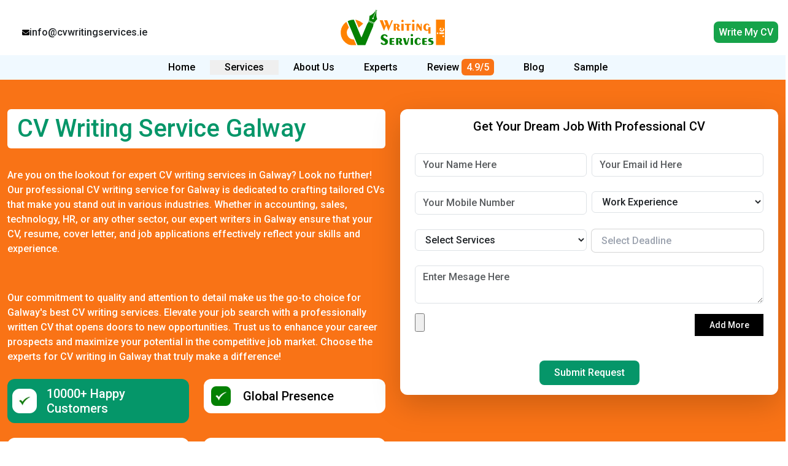

--- FILE ---
content_type: text/html; charset=utf-8
request_url: https://www.cvwritingservices.ie/cv-writing-service-galway/
body_size: 17135
content:
<!DOCTYPE html><html lang="en-ie"><head><meta charSet="utf-8"/><meta name="viewport" content="width=device-width, initial-scale=1"/><link rel="stylesheet" href="/_next/static/chunks/46c9503c05751f55.css" data-precedence="next"/><link rel="stylesheet" href="/_next/static/chunks/7cb75d19299d3b45.css" data-precedence="next"/><link rel="stylesheet" href="/_next/static/chunks/d9f37625c1f8113c.css" data-precedence="next"/><link rel="stylesheet" href="/_next/static/chunks/58c0eb7037e5300c.css" data-precedence="next"/><link rel="preload" as="script" fetchPriority="low" href="/_next/static/chunks/f1b4d49aa9e249c5.js"/><script src="/_next/static/chunks/8ec1aad91c712acc.js" async=""></script><script src="/_next/static/chunks/773abe17875a49cc.js" async=""></script><script src="/_next/static/chunks/fcb9daf5e7a17a4e.js" async=""></script><script src="/_next/static/chunks/82abf2d65f5428ae.js" async=""></script><script src="/_next/static/chunks/turbopack-6ed25d2898e0da22.js" async=""></script><script src="/_next/static/chunks/292f80984838ba3f.js" async=""></script><script src="/_next/static/chunks/9b8418e5b635adad.js" async=""></script><script src="/_next/static/chunks/8a328f1efd30fdba.js" async=""></script><script src="/_next/static/chunks/01ac76e8eeb4dcea.js" async=""></script><script src="/_next/static/chunks/88c24b98c298e354.js" async=""></script><script src="/_next/static/chunks/ff1a16fafef87110.js" async=""></script><script src="/_next/static/chunks/d2be314c3ece3fbe.js" async=""></script><script src="/_next/static/chunks/01b5f10bc6ee60b2.js" async=""></script><script src="/_next/static/chunks/d77c243b69322761.js" async=""></script><script src="/_next/static/chunks/96b59a0665a050ef.js" async=""></script><script src="/_next/static/chunks/d1a1d38e1a791f99.js" async=""></script><meta name="next-size-adjust" content=""/><title>CV Writing Service in Galway | Hire Galway-based CV Writing Agency </title><meta name="description" content="Looking for a CV writing service in Galway? Hire our Galway-based agency for expertly crafted resumes tailored to your needs. Unlock your career potential with our professional team today!"/><link rel="canonical" href="https://www.cvwritingservices.ie/cv-writing-service-galway/"/><meta name="google-site-verification" content="1iyzvn4HZaZCjGTwSNrmzOtx1mWB4RED9RJZS6nOV_w"/><link rel="icon" href="/favicon.ico?favicon.6594ce41.ico" sizes="236x119" type="image/x-icon"/><link rel="icon" href="/favicon.png"/><script src="/_next/static/chunks/a6dad97d9634a72d.js" noModule=""></script></head><body class="roboto_f1f91b95-module__jUoeBW__className"><div hidden=""><!--$--><!--/$--></div><div><header><div class="py-3"><div class="container"><div class="grid grid-cols-3 items-center"><div class="col-span-1 ms-4 mt-3"><div class="hidden lg:block md:block"><div class=" items-center hover:text-orange-500 gap-2 flex"><svg aria-hidden="true" focusable="false" data-prefix="fas" data-icon="envelope" class="svg-inline--fa fa-envelope text-black W-3 h-3" role="img" xmlns="http://www.w3.org/2000/svg" viewBox="0 0 512 512"><path fill="currentColor" d="M48 64C21.5 64 0 85.5 0 112c0 15.1 7.1 29.3 19.2 38.4L236.8 313.6c11.4 8.5 27 8.5 38.4 0L492.8 150.4c12.1-9.1 19.2-23.3 19.2-38.4c0-26.5-21.5-48-48-48L48 64zM0 176L0 384c0 35.3 28.7 64 64 64l384 0c35.3 0 64-28.7 64-64l0-208L294.4 339.2c-22.8 17.1-54 17.1-76.8 0L0 176z"></path></svg><p class="my-0">info@cvwritingservices.ie</p></div></div><button type="button" aria-label="Toggle navigation" class="d-lg-none d-md-none navbar-toggler collapsed"><span class="navbar-toggler-icon"></span></button></div><div class="col-span-1"><div class="flex justify-around text-center items-center"><a href="/"><img alt="" loading="lazy" width="170" height="60" decoding="async" data-nimg="1" style="color:transparent" src="/Mask Group 1.svg"/></a></div></div><div class="col-span-1"><div class="flex items-center justify-end mt-3"><div><a class="lg:px-4 md:px-3 px-2 text-white no-underline rounded-lg py-2  bg-green-600 hover:bg-orange-500" href="/order-now/">Write My CV</a></div></div></div></div></div></div><nav class=" bg-sky-50 py-0 navbar navbar-expand-md navbar-light"><div class="container"><div id="offcanvasNavbar-expand-md" class="offcanvas offcanvas-start" aria-labelledby="offcanvasNavbarLabel-expand-md"><div class="offcanvas-header"><div class="offcanvas-title h5" id="offcanvasNavbarLabel-expand-md"><img alt="" loading="lazy" width="200" height="100" decoding="async" data-nimg="1" style="color:transparent" src="/Mask Group 1.svg"/></div><button type="button" class="btn-close" aria-label="Close"></button></div><div class="offcanvas-body"><div class="justify-content-center flex-grow-1 pe-3 navbar-nav"><a class="px-4 no-underline text-black py-2" href="/">Home</a><div class="relative group my-2"><button class="px-4 text-black">Services</button></div><a class="px-4 no-underline text-black py-2" href="/about-us/">About Us</a><a class="px-4 no-underline text-black py-2" href="/experts/">Experts</a><a class="px-4 no-underline text-black py-2" href="/review/">Review<!-- --> <span class="bg-orange-500 text-white py-1 px-2 rounded">4.9/5</span></a><a class="px-4 no-underline text-black py-2" href="/blog/">Blog</a><a class="px-4 no-underline text-black py-2" href="/sample/">Sample</a></div></div></div></div></nav></header></div><div><section class="py-5 bg-orange-500 text-white"><div class="container"><div class="grid lg:grid-cols-2 md:grid-cols-1 gap-4 pb-2"><div class="col-span-1"><h1 class="bg-white px-3 py-2 font-medium rounded text-emerald-600">CV Writing Service Galway</h1><p class="mb-3 text-white pt-2 red"><p>Are you on the lookout for expert CV writing services in Galway? Look no further! Our professional CV writing service for Galway is dedicated to crafting tailored CVs that make you stand out in various industries. Whether in accounting, sales, technology, HR, or any other sector, our expert writers in Galway ensure that your CV, resume, cover letter, and job applications effectively reflect your skills and experience.&nbsp;</p>
<p>&nbsp;</p>
<p>Our commitment to quality and attention to detail make us the go-to choice for Galway's best CV writing services. Elevate your job search with a professionally written CV that opens doors to new opportunities. Trust us to enhance your career prospects and maximize your potential in the competitive job market. Choose the experts for CV writing in Galway that truly make a difference!</p></p><div class="grid lg:grid-cols-2 md:grid-cols-1 gap-4 py-2 my-1"><div class="col-span-1 "><div class="bg-emerald-600 py-2 rounded-xl flex items-center"><div class=""><img alt="" loading="lazy" width="40" height="40" decoding="async" data-nimg="1" class="bg-white rounded-xl p-1 ms-2" style="color:transparent" srcSet="/_next/image/?url=%2Fyes-white.jpg&amp;w=48&amp;q=75 1x, /_next/image/?url=%2Fyes-white.jpg&amp;w=96&amp;q=75 2x" src="/_next/image/?url=%2Fyes-white.jpg&amp;w=96&amp;q=75"/></div><div class="ms-3 my-1 text-white"><h5 class="mb-0">10000+ Happy Customers</h5></div></div></div><div class="col-span-1"><div class="bg-white py-2 rounded-xl flex items-center"><div class=""><img alt="" loading="lazy" width="40" height="40" decoding="async" data-nimg="1" class="  bg-green rounded-xl p-1 ms-2" style="color:transparent" srcSet="/_next/image/?url=%2Fyes-green.jpg&amp;w=48&amp;q=75 1x, /_next/image/?url=%2Fyes-green.jpg&amp;w=96&amp;q=75 2x" src="/_next/image/?url=%2Fyes-green.jpg&amp;w=96&amp;q=75"/></div><div class="ms-3 my-1 text-black"><h5 class="mb-0">Global Presence</h5></div></div></div><div class="col-span-1"><div class="bg-white py-2 rounded-xl flex items-center"><div class=""><img alt="" loading="lazy" width="40" height="40" decoding="async" data-nimg="1" class="  bg-green rounded-xl p-1 ms-2" style="color:transparent" srcSet="/_next/image/?url=%2Fyes-green.jpg&amp;w=48&amp;q=75 1x, /_next/image/?url=%2Fyes-green.jpg&amp;w=96&amp;q=75 2x" src="/_next/image/?url=%2Fyes-green.jpg&amp;w=96&amp;q=75"/></div><div class="ms-3 my-1 text-black"><h5 class="mb-0">Experienced Writers</h5></div></div></div><div class="col-span-1"><div class="bg-white py-2 rounded-xl flex items-center"><div class=""><img alt="" loading="lazy" width="40" height="40" decoding="async" data-nimg="1" class="  bg-green rounded-xl p-1 ms-2" style="color:transparent" srcSet="/_next/image/?url=%2Fyes-green.jpg&amp;w=48&amp;q=75 1x, /_next/image/?url=%2Fyes-green.jpg&amp;w=96&amp;q=75 2x" src="/_next/image/?url=%2Fyes-green.jpg&amp;w=96&amp;q=75"/></div><div class="ms-3 my-1 text-black"><h5 class="mb-0">4.9 Google Rating</h5></div></div></div></div></div><div class="col-span-1"><div class="bg-white shadow-lg py-2 p-4 rounded-xl"><h5 class="text-black text-center py-2">Get Your Dream Job With Professional CV</h5><div><div><div class="pt-2"><form><div class="grid grid-cols-2 gap-2"><div class="col-span-1"><input type="text" id="name" placeholder="Your Name Here" class="shadow-none form-control my-2" required="" name="name"/></div><div class="col-span-1"><input type="email" id="email" placeholder="Your Email id Here" class="shadow-none form-control my-2" required="" name="email"/></div><div class="col-span-1"><input type="tel" id="phone" placeholder="Your Mobile Number" class="shadow-none form-control my-2" required="" name="phone"/></div><div class="col-span-1"><select name="experience_level" id="experience_level" class="form-control shadow-none my-2" required=""><option value="" selected="">Work Experience</option><option value="Entry Level - 0 to 2 Years">Entry Level - 0 to 2 Years</option><option value="Executive – 3 to 7 Years">Executive – 3 to 7 Years</option><option value="Senior – 8 + Years">Senior – 8 + Years</option></select></div><div class="col-span-1"><select name="services" id="services" class="form-control shadow-none my-2" required=""><option value="" selected="">Select Services</option><option value="cv_resume_editing">CV &amp; Resume Editing Services</option><option value="personal_statement">Personal Statement Writing Service</option><option value="job_application_form">Job Application Form Writing Service</option><option value="graduate_cv">Graduate CV Writing Service</option><option value="executive_cv">Executive CV Writing Services</option><option value="cover_letter">Cover Letter Writing Services</option><option value="cv_proofreading">CV Proofreading Services</option><option value="linkedin_profile">LinkedIn Profile Writing Service</option><option value="resume">Resume Writing Services</option></select></div><div class="col-span-1"><div class="py-[6.5px] px-3 rounded ring-1 ring-neutral-300 bg-white w-full flex items-center gap-3 mt-2"><div class="react-datepicker-wrapper"><div class="react-datepicker__input-container"><input type="text" id="deadline" placeholder="Select Deadline" autoComplete="off" class="text-base w-full bg-transparent focus:outline-none" required="" aria-labelledby="deadline input" name="deadline" value=""/></div></div></div></div><div class="col-span-2"><textarea name="message" id="message" placeholder="Enter Mesage Here" required="" class="shadow-none form-control my-2"></textarea></div><div class="col-span-2"><div class="flex items-center justify-between mb-4"><input type="file" id="file" aria-label="file field 1" name="file"/><button type="button" class="btn-sm bg-black text-white text-sm p-2 hover:bg-neutral-600 w-28" role="button" aria-label="add more files">Add More</button></div></div></div><div class="flex justify-center  mt-3 mb-2"><button type="submit" class="px-4 font-medium text-white rounded-lg hover:bg-black bg-emerald-600 py-2 " role="button" aria-label="submit form">Submit Request</button></div></form></div></div></div></div></div></div></div></section><div class="flex gap-2 items-center text-white justify-start bg-black px-5 py-4"><a class="text-decoration-none text-white" href="/"><h6 class="my-1 sm-fs">Home</h6></a><svg aria-hidden="true" focusable="false" data-prefix="fas" data-icon="angles-right" class="svg-inline--fa fa-angles-right w-5 h-5" role="img" xmlns="http://www.w3.org/2000/svg" viewBox="0 0 512 512"><path fill="currentColor" d="M470.6 278.6c12.5-12.5 12.5-32.8 0-45.3l-160-160c-12.5-12.5-32.8-12.5-45.3 0s-12.5 32.8 0 45.3L402.7 256 265.4 393.4c-12.5 12.5-12.5 32.8 0 45.3s32.8 12.5 45.3 0l160-160zm-352 160l160-160c12.5-12.5 12.5-32.8 0-45.3l-160-160c-12.5-12.5-32.8-12.5-45.3 0s-12.5 32.8 0 45.3L210.7 256 73.4 393.4c-12.5 12.5-12.5 32.8 0 45.3s32.8 12.5 45.3 0z"></path></svg><h6 class="my-0 sm-fs">CV Writing Service Galway</h6></div><section class="py-4 bg-green-100"><div class="container"><div class="grid lg:grid-cols-2 md:grid-cols-1 gap-4"><div class="col-span-1"><div><img alt="" loading="lazy" width="600" height="300" decoding="async" data-nimg="1" style="color:transparent" srcSet="/_next/image/?url=%2Fbest-cv-writing-service.gif&amp;w=640&amp;q=75 1x, /_next/image/?url=%2Fbest-cv-writing-service.gif&amp;w=1200&amp;q=75 2x" src="/_next/image/?url=%2Fbest-cv-writing-service.gif&amp;w=1200&amp;q=75"/></div></div><div class="col-span-1"><h3 class="text-orange-600">Explore Our Galway CV Samples for a Glimpse of Professional Excellence</h3><p class="my-1 py-2 red text-slate-700"><p dir="ltr">Discover the epitome of professional excellence with our Galway CV samples, meticulously crafted by Galway's Best CV Writers. Our CV Agency in Galway ensures your CV aligns seamlessly with industry standards, showcasing expertise tailored to the local job market. Dive into a curated collection of CVs that reflect the high caliber of our Irish CV services, emphasizing precision and relevance.</p>
<p>Explore how our Best CV Writing Service in Galway caters to diverse industries, incorporating key elements such as impactful achievements and industry-specific skills. These samples provide insight into how we optimize CVs for Galway's competitive job landscape, ensuring your document stands out. Take the first step towards career success with CV samples that embody the quality synonymous with Galway's best CV writing company and our commitment to unparalleled CV Writing solutions in Galway.</p></p><div class="mt-3"><a class="no-underline pe-3 font-medium text-white rounded-lg py-2 bg-emerald-600 hover:bg-orange-500 hover:ps-4 w-full hover:ps-4 transition-all duration-300  " href="/order-now/"><svg aria-hidden="true" focusable="false" data-prefix="fas" data-icon="angles-right" class="svg-inline--fa fa-angles-right px-2" role="img" xmlns="http://www.w3.org/2000/svg" viewBox="0 0 512 512"><path fill="currentColor" d="M470.6 278.6c12.5-12.5 12.5-32.8 0-45.3l-160-160c-12.5-12.5-32.8-12.5-45.3 0s-12.5 32.8 0 45.3L402.7 256 265.4 393.4c-12.5 12.5-12.5 32.8 0 45.3s32.8 12.5 45.3 0l160-160zm-352 160l160-160c12.5-12.5 12.5-32.8 0-45.3l-160-160c-12.5-12.5-32.8-12.5-45.3 0s-12.5 32.8 0 45.3L210.7 256 73.4 393.4c-12.5 12.5-12.5 32.8 0 45.3s32.8 12.5 45.3 0z"></path></svg>Write My Resume</a></div></div></div></div></section><section class="py-4 bg-orange-500"><div class="container"><h2 class="text-center text-white mb-3">Key Advantages of Choosing Our CV Writing Services in Galway</h2><p class="text-center text-white mb-0 red"><p dir="ltr">CV-making services in Galway stand out with personalized attention, industry expertise, and a commitment to highlighting your unique strengths. You can also hire CV writers online in Galway for a distinct advantage in your career journey.</p></p><div class="grid lg:grid-cols-2 md:grid-cols-1 mt-2 gap-4"><div class="col-span-1"><div class="bg-white p-4 rounded-xl"><h4 class="text-orange-600">ATS-Friendly CVs:</h4><div class="service-row items-center gap-2 pt-1"><div class="col-12 col-md-3 col-lg-3 col-xl-3"><img alt="" loading="lazy" width="600" height="300" decoding="async" data-nimg="1" class="px-2 service-img" style="color:transparent" src="/service-icon-1.svg"/></div><div class="col-12 col-md-9 col-lg-9 col-xl-9"><p class="my-2 px-2 text-slate-700 features-inner"><p>Navigate modern hiring systems with ease. Our ATS CV Writing Service Galway, led by Professional CV Writers, ensures your CV seamlessly passes through Applicant Tracking Systems, enhancing your online visibility.</p></p></div></div></div></div><div class="col-span-1"><div class="bg-white p-4 rounded-xl"><h4 class="text-orange-600">Direct Communication with Your Writer:</h4><div class="service-row items-center gap-2 pt-1"><div class="col-12 col-md-3 col-lg-3 col-xl-3"><img alt="" loading="lazy" width="600" height="300" decoding="async" data-nimg="1" class="px-2 service-img" style="color:transparent" src="/service-icon-1.svg"/></div><div class="col-12 col-md-9 col-lg-9 col-xl-9"><p class="my-2 px-2 text-slate-700 features-inner"><p>Foster a personalized experience with direct communication. Collaborate closely with your dedicated CV makers online in Galway to ensure your unique strengths and aspirations are effectively translated into a standout CV.</p></p></div></div></div></div><div class="col-span-1"><div class="bg-white p-4 rounded-xl"><h4 class="text-orange-600">Versatile Industry Specialists</h4><div class="service-row items-center gap-2 pt-1"><div class="col-12 col-md-3 col-lg-3 col-xl-3"><img alt="" loading="lazy" width="600" height="300" decoding="async" data-nimg="1" class="px-2 service-img" style="color:transparent" src="/service-icon-1.svg"/></div><div class="col-12 col-md-9 col-lg-9 col-xl-9"><p class="my-2 px-2 text-slate-700 features-inner"><p>Benefit from the expertise of our versatile industry-specific CV specialists. Our expert CV Writing Services span various sectors, allowing us to match you with a writer well-versed in the intricacies of your specific industry.</p></p></div></div></div></div><div class="col-span-1"><div class="bg-white p-4 rounded-xl"><h4 class="text-orange-600">Tailored and Customized Approach:</h4><div class="service-row items-center gap-2 pt-1"><div class="col-12 col-md-3 col-lg-3 col-xl-3"><img alt="" loading="lazy" width="600" height="300" decoding="async" data-nimg="1" class="px-2 service-img" style="color:transparent" src="/service-icon-1.svg"/></div><div class="col-12 col-md-9 col-lg-9 col-xl-9"><p class="my-2 px-2 text-slate-700 features-inner"><p>Embrace a tailored and customized approach that goes beyond generic templates. Our Galway-based CV writers craft each document to reflect your individuality, presenting a comprehensive and personalized view of your professional journey.</p></p></div></div></div></div><div class="col-span-1"><div class="bg-white p-4 rounded-xl"><h4 class="text-orange-600">In-depth Industry Understanding:</h4><div class="service-row items-center gap-2 pt-1"><div class="col-12 col-md-3 col-lg-3 col-xl-3"><img alt="" loading="lazy" width="600" height="300" decoding="async" data-nimg="1" class="px-2 service-img" style="color:transparent" src="/service-icon-1.svg"/></div><div class="col-12 col-md-9 col-lg-9 col-xl-9"><p class="my-2 px-2 text-slate-700 features-inner"><p dir="ltr" role="presentation">Rely on our in-depth industry understanding. Our Galway-based experts grasp the nuances of the local job market, ensuring your CV aligns seamlessly with regional expectations and enhances your chances of success.</p>
<p>&nbsp;</p></p></div></div></div></div><div class="col-span-1"><div class="bg-white p-4 rounded-xl"><h4 class="text-orange-600">Simple &amp; Rapid Delivery:</h4><div class="service-row items-center gap-2 pt-1"><div class="col-12 col-md-3 col-lg-3 col-xl-3"><img alt="" loading="lazy" width="600" height="300" decoding="async" data-nimg="1" class="px-2 service-img" style="color:transparent" src="/service-icon-1.svg"/></div><div class="col-12 col-md-9 col-lg-9 col-xl-9"><p class="my-2 px-2 text-slate-700 features-inner"><p>Experience a stress-free process with simple and rapid delivery. Our top-rated CV Writing service in Galway prioritizes efficiency, providing you with a polished resume promptly, ready to make a lasting impression on potential employers.</p></p></div></div></div></div></div><div class="flex justify-center mt-3"><a class="no-underline rounded-lg py-2 pe-3 bg-emerald-600 text-white hover:ps-4 transition-all duration-300" href="/order-now/"><svg aria-hidden="true" focusable="false" data-prefix="fas" data-icon="angles-right" class="svg-inline--fa fa-angles-right px-2" role="img" xmlns="http://www.w3.org/2000/svg" viewBox="0 0 512 512"><path fill="currentColor" d="M470.6 278.6c12.5-12.5 12.5-32.8 0-45.3l-160-160c-12.5-12.5-32.8-12.5-45.3 0s-12.5 32.8 0 45.3L402.7 256 265.4 393.4c-12.5 12.5-12.5 32.8 0 45.3s32.8 12.5 45.3 0l160-160zm-352 160l160-160c12.5-12.5 12.5-32.8 0-45.3l-160-160c-12.5-12.5-32.8-12.5-45.3 0s-12.5 32.8 0 45.3L210.7 256 73.4 393.4c-12.5 12.5-12.5 32.8 0 45.3s32.8 12.5 45.3 0z"></path></svg>Order Now</a></div></div></section><section class="py-4 bg-green-100"><div class="container"><h2 class=" text-orange-500 text-center mb-4">Stand Out from the Crowd with Our Galway-based CV Writing Services</h2><p class="text-center text-slate-700 red"><p dir="ltr" style="text-align: justify;">Distinguish yourself in the competitive job market with our exceptional CV-making service in Galway. we bring you unparalleled expertise to craft standout CVs. Our Professional CV Writers in Galway ensure your CV reflects your unique strengths and achievements, setting you apart in the employment landscape.</p>
<p dir="ltr" style="text-align: justify;">&nbsp;</p>
<p dir="ltr" style="text-align: justify;">As Galway's No.1 CV Writing Service, we are dedicated to helping professionals like you unlock opportunities and navigate towards career success. With a team of seasoned CV writers, we tailor each CV to align with industry standards and emphasize your skills and experience. So to stand apart from the crowd take our industry-specific CV writing services such as <strong><a title="CV Writers for Marketing Professionals in Galway" href="https://www.cvwritingservices.ie/marketing-cv-writing-services-in-ireland/" target="_blank" rel="noopener">online CV writing help for marketing professionals</a></strong> to elevate your marketing career and hire the <strong><a title="Academic CV Writing Services in Galway" href="https://www.cvwritingservices.ie/academic-cv-writing-services-in-ireland/" target="_blank" rel="noopener">Irland's best academic CV writers in Galway </a></strong>to secure your dream role with our top-notch CV Help In Galway.</p></p></div></section><section class="py-4 bg-orange-500"><div class="container"><h2 class="text-center text-white my-3">Discover Our Galway-Based Professional CV Writing Experts</h2><p class="text-center red mb-0 text-white"><p>Embark on a journey to career excellence with our best CV makers in Galway. Our seasoned professionals bring local insights and industry-specific knowledge to tailor your CV.</p></p><div class="grid lg:grid-cols-2 md:grid-cols-1 sm:grid-cols-1 gap-4 mt-1"><div><div class="bg-white rounded-xl grid lg:grid-cols-12 md:grid-cols-6 gap-4 mb-3 items-center "><div class="lg:col-span-3 md:col-span-2 ms-auto me-auto"><img alt="Profile image of Aoibhinn O&#x27;Malley" loading="lazy" width="200" height="250" decoding="async" data-nimg="1" class="rounded-2xl mt-2 p-2" style="color:transparent" srcSet="/_next/image/?url=%2Fvid-how-work.jpg&amp;w=256&amp;q=75 1x, /_next/image/?url=%2Fvid-how-work.jpg&amp;w=640&amp;q=75 2x" src="/_next/image/?url=%2Fvid-how-work.jpg&amp;w=640&amp;q=75"/></div><div class="lg:col-span-9 md:col-span-4"><div class="px-2"><h5 class="text-orange-600 mt-4 mb-0">Aoibhinn O&#x27;Malley</h5><p class="my-3 text-blue-700 text-base"><span class="font-bold text-black">Designation : </span>Bachelor&#x27;s degree in Journalism and Media from Dublin Institute of Technology</p><p class="my-3 text-base"><span class="font-bold">Location : </span> <!-- -->Dublin, Ireland</p><div class="flex mt-3 mb-3"><a class="text-white bg-emerald-600 rounded-lg py-2 hover:bg-orange-600 no-underline hover:ps-4 transition-all duration-300 pe-3" href="/order-now/"><svg aria-hidden="true" focusable="false" data-prefix="fas" data-icon="angles-right" class="svg-inline--fa fa-angles-right px-2" role="img" xmlns="http://www.w3.org/2000/svg" viewBox="0 0 512 512"><path fill="currentColor" d="M470.6 278.6c12.5-12.5 12.5-32.8 0-45.3l-160-160c-12.5-12.5-32.8-12.5-45.3 0s-12.5 32.8 0 45.3L402.7 256 265.4 393.4c-12.5 12.5-12.5 32.8 0 45.3s32.8 12.5 45.3 0l160-160zm-352 160l160-160c12.5-12.5 12.5-32.8 0-45.3l-160-160c-12.5-12.5-32.8-12.5-45.3 0s-12.5 32.8 0 45.3L210.7 256 73.4 393.4c-12.5 12.5-12.5 32.8 0 45.3s32.8 12.5 45.3 0z"></path></svg>Hire CV Experts</a></div></div></div></div></div><div><div class="bg-white rounded-xl grid lg:grid-cols-12 md:grid-cols-6 gap-4 mb-3 items-center "><div class="lg:col-span-3 md:col-span-2 ms-auto me-auto"><img alt="2 Michael Ryan.jpg" loading="lazy" width="200" height="250" decoding="async" data-nimg="1" class="rounded-2xl mt-2 p-2" style="color:transparent" srcSet="/_next/image/?url=https%3A%2F%2Fapp-management-files-2023.s3.amazonaws.com%2F1712115393242.jpg&amp;w=256&amp;q=75 1x, /_next/image/?url=https%3A%2F%2Fapp-management-files-2023.s3.amazonaws.com%2F1712115393242.jpg&amp;w=640&amp;q=75 2x" src="/_next/image/?url=https%3A%2F%2Fapp-management-files-2023.s3.amazonaws.com%2F1712115393242.jpg&amp;w=640&amp;q=75"/></div><div class="lg:col-span-9 md:col-span-4"><div class="px-2"><h5 class="text-orange-600 mt-4 mb-0">Michael Ryan</h5><p class="my-3 text-blue-700 text-base"><span class="font-bold text-black">Designation : </span>Master&#x27;s degree in Engineering</p><p class="my-3 text-base"><span class="font-bold">Location : </span> <!-- -->Galway, Ireland</p><div class="flex mt-3 mb-3"><a class="text-white bg-emerald-600 rounded-lg py-2 hover:bg-orange-600 no-underline hover:ps-4 transition-all duration-300 pe-3" href="/order-now/"><svg aria-hidden="true" focusable="false" data-prefix="fas" data-icon="angles-right" class="svg-inline--fa fa-angles-right px-2" role="img" xmlns="http://www.w3.org/2000/svg" viewBox="0 0 512 512"><path fill="currentColor" d="M470.6 278.6c12.5-12.5 12.5-32.8 0-45.3l-160-160c-12.5-12.5-32.8-12.5-45.3 0s-12.5 32.8 0 45.3L402.7 256 265.4 393.4c-12.5 12.5-12.5 32.8 0 45.3s32.8 12.5 45.3 0l160-160zm-352 160l160-160c12.5-12.5 12.5-32.8 0-45.3l-160-160c-12.5-12.5-32.8-12.5-45.3 0s-12.5 32.8 0 45.3L210.7 256 73.4 393.4c-12.5 12.5-12.5 32.8 0 45.3s32.8 12.5 45.3 0z"></path></svg>Hire CV Experts</a></div></div></div></div></div><div><div class="bg-white rounded-xl grid lg:grid-cols-12 md:grid-cols-6 gap-4 mb-3 items-center "><div class="lg:col-span-3 md:col-span-2 ms-auto me-auto"><img alt="3 Rachel Byrne.jpg" loading="lazy" width="200" height="250" decoding="async" data-nimg="1" class="rounded-2xl mt-2 p-2" style="color:transparent" srcSet="/_next/image/?url=https%3A%2F%2Fapp-management-files-2023.s3.amazonaws.com%2F1712115431568.jpg&amp;w=256&amp;q=75 1x, /_next/image/?url=https%3A%2F%2Fapp-management-files-2023.s3.amazonaws.com%2F1712115431568.jpg&amp;w=640&amp;q=75 2x" src="/_next/image/?url=https%3A%2F%2Fapp-management-files-2023.s3.amazonaws.com%2F1712115431568.jpg&amp;w=640&amp;q=75"/></div><div class="lg:col-span-9 md:col-span-4"><div class="px-2"><h5 class="text-orange-600 mt-4 mb-0">Rachel Byrne</h5><p class="my-3 text-blue-700 text-base"><span class="font-bold text-black">Designation : </span>Master&#x27;s degree in Business Administration</p><p class="my-3 text-base"><span class="font-bold">Location : </span> <!-- -->Dublin, Ireland</p><div class="flex mt-3 mb-3"><a class="text-white bg-emerald-600 rounded-lg py-2 hover:bg-orange-600 no-underline hover:ps-4 transition-all duration-300 pe-3" href="/order-now/"><svg aria-hidden="true" focusable="false" data-prefix="fas" data-icon="angles-right" class="svg-inline--fa fa-angles-right px-2" role="img" xmlns="http://www.w3.org/2000/svg" viewBox="0 0 512 512"><path fill="currentColor" d="M470.6 278.6c12.5-12.5 12.5-32.8 0-45.3l-160-160c-12.5-12.5-32.8-12.5-45.3 0s-12.5 32.8 0 45.3L402.7 256 265.4 393.4c-12.5 12.5-12.5 32.8 0 45.3s32.8 12.5 45.3 0l160-160zm-352 160l160-160c12.5-12.5 12.5-32.8 0-45.3l-160-160c-12.5-12.5-32.8-12.5-45.3 0s-12.5 32.8 0 45.3L210.7 256 73.4 393.4c-12.5 12.5-12.5 32.8 0 45.3s32.8 12.5 45.3 0z"></path></svg>Hire CV Experts</a></div></div></div></div></div><div><div class="bg-white rounded-xl grid lg:grid-cols-12 md:grid-cols-6 gap-4 mb-3 items-center "><div class="lg:col-span-3 md:col-span-2 ms-auto me-auto"><img alt="4 Liam McCarthy.jpg" loading="lazy" width="200" height="250" decoding="async" data-nimg="1" class="rounded-2xl mt-2 p-2" style="color:transparent" srcSet="/_next/image/?url=https%3A%2F%2Fapp-management-files-2023.s3.amazonaws.com%2F1712115557715.jpg&amp;w=256&amp;q=75 1x, /_next/image/?url=https%3A%2F%2Fapp-management-files-2023.s3.amazonaws.com%2F1712115557715.jpg&amp;w=640&amp;q=75 2x" src="/_next/image/?url=https%3A%2F%2Fapp-management-files-2023.s3.amazonaws.com%2F1712115557715.jpg&amp;w=640&amp;q=75"/></div><div class="lg:col-span-9 md:col-span-4"><div class="px-2"><h5 class="text-orange-600 mt-4 mb-0">Liam McCarthy</h5><p class="my-3 text-blue-700 text-base"><span class="font-bold text-black">Designation : </span>Master&#x27;s degree in English </p><p class="my-3 text-base"><span class="font-bold">Location : </span> <!-- -->Belfast,  Northern Ireland</p><div class="flex mt-3 mb-3"><a class="text-white bg-emerald-600 rounded-lg py-2 hover:bg-orange-600 no-underline hover:ps-4 transition-all duration-300 pe-3" href="/order-now/"><svg aria-hidden="true" focusable="false" data-prefix="fas" data-icon="angles-right" class="svg-inline--fa fa-angles-right px-2" role="img" xmlns="http://www.w3.org/2000/svg" viewBox="0 0 512 512"><path fill="currentColor" d="M470.6 278.6c12.5-12.5 12.5-32.8 0-45.3l-160-160c-12.5-12.5-32.8-12.5-45.3 0s-12.5 32.8 0 45.3L402.7 256 265.4 393.4c-12.5 12.5-12.5 32.8 0 45.3s32.8 12.5 45.3 0l160-160zm-352 160l160-160c12.5-12.5 12.5-32.8 0-45.3l-160-160c-12.5-12.5-32.8-12.5-45.3 0s-12.5 32.8 0 45.3L210.7 256 73.4 393.4c-12.5 12.5-12.5 32.8 0 45.3s32.8 12.5 45.3 0z"></path></svg>Hire CV Experts</a></div></div></div></div></div><div><div class="bg-white rounded-xl grid lg:grid-cols-12 md:grid-cols-6 gap-4 mb-3 items-center "><div class="lg:col-span-3 md:col-span-2 ms-auto me-auto"><img alt="5 Emma O&#x27;Sullivan.jpg" loading="lazy" width="200" height="250" decoding="async" data-nimg="1" class="rounded-2xl mt-2 p-2" style="color:transparent" srcSet="/_next/image/?url=https%3A%2F%2Fapp-management-files-2023.s3.amazonaws.com%2F1712115648159.jpg&amp;w=256&amp;q=75 1x, /_next/image/?url=https%3A%2F%2Fapp-management-files-2023.s3.amazonaws.com%2F1712115648159.jpg&amp;w=640&amp;q=75 2x" src="/_next/image/?url=https%3A%2F%2Fapp-management-files-2023.s3.amazonaws.com%2F1712115648159.jpg&amp;w=640&amp;q=75"/></div><div class="lg:col-span-9 md:col-span-4"><div class="px-2"><h5 class="text-orange-600 mt-4 mb-0">Emma O&#x27;Sullivan</h5><p class="my-3 text-blue-700 text-base"><span class="font-bold text-black">Designation : </span>Master&#x27;s degree in Education</p><p class="my-3 text-base"><span class="font-bold">Location : </span> <!-- -->Waterford, Ireland</p><div class="flex mt-3 mb-3"><a class="text-white bg-emerald-600 rounded-lg py-2 hover:bg-orange-600 no-underline hover:ps-4 transition-all duration-300 pe-3" href="/order-now/"><svg aria-hidden="true" focusable="false" data-prefix="fas" data-icon="angles-right" class="svg-inline--fa fa-angles-right px-2" role="img" xmlns="http://www.w3.org/2000/svg" viewBox="0 0 512 512"><path fill="currentColor" d="M470.6 278.6c12.5-12.5 12.5-32.8 0-45.3l-160-160c-12.5-12.5-32.8-12.5-45.3 0s-12.5 32.8 0 45.3L402.7 256 265.4 393.4c-12.5 12.5-12.5 32.8 0 45.3s32.8 12.5 45.3 0l160-160zm-352 160l160-160c12.5-12.5 12.5-32.8 0-45.3l-160-160c-12.5-12.5-32.8-12.5-45.3 0s-12.5 32.8 0 45.3L210.7 256 73.4 393.4c-12.5 12.5-12.5 32.8 0 45.3s32.8 12.5 45.3 0z"></path></svg>Hire CV Experts</a></div></div></div></div></div><div><div class="bg-white rounded-xl grid lg:grid-cols-12 md:grid-cols-6 gap-4 mb-3 items-center "><div class="lg:col-span-3 md:col-span-2 ms-auto me-auto"><img alt="6 Aoife O&#x27;Rourke.jpg" loading="lazy" width="200" height="250" decoding="async" data-nimg="1" class="rounded-2xl mt-2 p-2" style="color:transparent" srcSet="/_next/image/?url=https%3A%2F%2Fapp-management-files-2023.s3.amazonaws.com%2F1712115669860.jpg&amp;w=256&amp;q=75 1x, /_next/image/?url=https%3A%2F%2Fapp-management-files-2023.s3.amazonaws.com%2F1712115669860.jpg&amp;w=640&amp;q=75 2x" src="/_next/image/?url=https%3A%2F%2Fapp-management-files-2023.s3.amazonaws.com%2F1712115669860.jpg&amp;w=640&amp;q=75"/></div><div class="lg:col-span-9 md:col-span-4"><div class="px-2"><h5 class="text-orange-600 mt-4 mb-0">Aoife O&#x27;Rourke</h5><p class="my-3 text-blue-700 text-base"><span class="font-bold text-black">Designation : </span>Master&#x27;s degree in Psychology</p><p class="my-3 text-base"><span class="font-bold">Location : </span> <!-- -->Dublin, Ireland</p><div class="flex mt-3 mb-3"><a class="text-white bg-emerald-600 rounded-lg py-2 hover:bg-orange-600 no-underline hover:ps-4 transition-all duration-300 pe-3" href="/order-now/"><svg aria-hidden="true" focusable="false" data-prefix="fas" data-icon="angles-right" class="svg-inline--fa fa-angles-right px-2" role="img" xmlns="http://www.w3.org/2000/svg" viewBox="0 0 512 512"><path fill="currentColor" d="M470.6 278.6c12.5-12.5 12.5-32.8 0-45.3l-160-160c-12.5-12.5-32.8-12.5-45.3 0s-12.5 32.8 0 45.3L402.7 256 265.4 393.4c-12.5 12.5-12.5 32.8 0 45.3s32.8 12.5 45.3 0l160-160zm-352 160l160-160c12.5-12.5 12.5-32.8 0-45.3l-160-160c-12.5-12.5-32.8-12.5-45.3 0s-12.5 32.8 0 45.3L210.7 256 73.4 393.4c-12.5 12.5-12.5 32.8 0 45.3s32.8 12.5 45.3 0z"></path></svg>Hire CV Experts</a></div></div></div></div></div></div></div></section><section class="py-4 bg-green-100"><div class="container"><div class="grid lg:grid-cols-2 md:grid-cols-1 items-center gap-4 mt-2"><div class="col-span-1"><h2 class="text-orange-500 mb-3">Hire Our CV Writers by Following These 3 Simple Steps</h2><p class="text-black red"><p>Looking for an expert CV writer in Galway to boost your career? Follow these 3 easy steps to hire and secure your dream job in this competitive job market. Empower your job search with professionally crafted CVs.</p></p><div class="flex justify-center mt-5"><a class="text-white bg-green-600 no-underline rounded-lg py-2 hover:bg-orange-500 hover:ps-4 transition-all duration-300 pe-3" href="/order-now/"><svg aria-hidden="true" focusable="false" data-prefix="fas" data-icon="angles-right" class="svg-inline--fa fa-angles-right px-2" role="img" xmlns="http://www.w3.org/2000/svg" viewBox="0 0 512 512"><path fill="currentColor" d="M470.6 278.6c12.5-12.5 12.5-32.8 0-45.3l-160-160c-12.5-12.5-32.8-12.5-45.3 0s-12.5 32.8 0 45.3L402.7 256 265.4 393.4c-12.5 12.5-12.5 32.8 0 45.3s32.8 12.5 45.3 0l160-160zm-352 160l160-160c12.5-12.5 12.5-32.8 0-45.3l-160-160c-12.5-12.5-32.8-12.5-45.3 0s-12.5 32.8 0 45.3L210.7 256 73.4 393.4c-12.5 12.5-12.5 32.8 0 45.3s32.8 12.5 45.3 0z"></path></svg>Order Now</a></div></div><div class="col-span-1"><div class="grid lg:grid-cols-1 md:grid-cols-1 items-center mt-2"><div class="col-span-1"><div class="flex bg-white shadow-lg rounded-lg p-2 my-2"><div class="m-2"><h4 class="text-orange-500">Place Your Order:</h4><p class=" mb-0 text-slate-700"><p dir="ltr">Our CV writing agency in Galway allows affordable packages that fit your budget, needs, and preferences, setting the foundation for a tailored CV.</p></p></div></div></div><div class="col-span-1"><div class="flex bg-white shadow-lg rounded-lg p-2 my-2"><div class="m-2"><h4 class="text-orange-500">Provide The Information:</h4><p class=" mb-0 text-slate-700"><p dir="ltr">Share your details or your existing CV with us. Our best CV Consultants In Galway will analyze your information, leveraging their expertise to create a compelling CV designed to enhance your chances of job selection.</p></p></div></div></div><div class="col-span-1"><div class="flex bg-white shadow-lg rounded-lg p-2 my-2"><div class="m-2"><h4 class="text-orange-500">Receive Your CV:</h4><p class=" mb-0 text-slate-700"><p>Sit back and relax as we work our magic. Your customized CV will be delivered promptly, ensuring you're equipped with a powerful tool to elevate your career. Start your journey toward professional success today!</p></p></div></div></div></div></div></div></div></section><section class="py-4 bg-white"><div class="container"><div class="grid lg:grid-cols-2 md:grid-cols-1 gap-4"><div class="col-span-1"><div><img alt="" loading="lazy" width="600" height="300" decoding="async" data-nimg="1" style="color:transparent" srcSet="/_next/image/?url=%2Fwrite-my-cv-for%20-me-in-ireland.webp&amp;w=640&amp;q=75 1x, /_next/image/?url=%2Fwrite-my-cv-for%20-me-in-ireland.webp&amp;w=1200&amp;q=75 2x" src="/_next/image/?url=%2Fwrite-my-cv-for%20-me-in-ireland.webp&amp;w=1200&amp;q=75"/></div></div><div class="col-span-1"><h3 class="text-orange-600">Industry-Tailored CVs by Professional CV Experts in Galway</h3><p class="my-1 py-2 red text-slate-700"><p dir="ltr">Discover the power of Industry-Tailored CVs with our CV-building service in Galway. At <strong><a title="CV Writing Services Ireland" href="https://www.cvwritingservices.ie/" target="_blank" rel="noopener">CVWritingServices.ie</a></strong>, we take pride in being Galway's Best CV Writers, offering a personalized touch to your professional journey. Our team of seasoned writers specializes in creating customized CVs that resonate with Galway's diverse industries.</p>
<p dir="ltr">&nbsp;</p>
<p dir="ltr">Whether you're in technology, finance, healthcare, or any other sector, our CV writing experts in Galway ensure your CV is crafted to perfection. Our CV writers understand the unique demands of Galway's job market, strategically incorporating keywords and showcasing your skills to make your CV stand out. Focusing on precision and professionalism, CV writing specialists in Galway<strong id="docs-internal-guid-e6877fb0-7fff-5a92-7ddf-15a531d66c8d"> </strong>tailor each CV to align with industry expectations. Elevate your job search and career prospects in Galway with a CV that reflects your unique strengths and accomplishments.</p>
<p dir="ltr">Our team of the best CV builders in Galway maintains a record of a 99% CV acceptance rate and impressing recruiters with CVs at the very first sight. So don't hesitate to hire Galway's most reliable CV writing company for your job application.</p></p><div class="mt-3"><a class="no-underline font-medium text-white rounded-lg py-2 bg-emerald-600 hover:bg-orange-500 hover:ps-4 transition-all duration-300 pe-3" href="/order-now/"><svg aria-hidden="true" focusable="false" data-prefix="fas" data-icon="angles-right" class="svg-inline--fa fa-angles-right px-2" role="img" xmlns="http://www.w3.org/2000/svg" viewBox="0 0 512 512"><path fill="currentColor" d="M470.6 278.6c12.5-12.5 12.5-32.8 0-45.3l-160-160c-12.5-12.5-32.8-12.5-45.3 0s-12.5 32.8 0 45.3L402.7 256 265.4 393.4c-12.5 12.5-12.5 32.8 0 45.3s32.8 12.5 45.3 0l160-160zm-352 160l160-160c12.5-12.5 12.5-32.8 0-45.3l-160-160c-12.5-12.5-32.8-12.5-45.3 0s-12.5 32.8 0 45.3L210.7 256 73.4 393.4c-12.5 12.5-12.5 32.8 0 45.3s32.8 12.5 45.3 0z"></path></svg>Write My CV</a></div></div></div></div></section><section class="py-5 bg-orange-500"><div class="container"><h2 class="text-center text-white">Unlock Your Career Potential: Discover Our CV Writing Service Reviews</h2><div class="row mt-5"><div class="col-lg-5"><div class="flex flex-column items-center border-5 border-green-600 bg-white p-4 my-3"><h3>Trusted By</h3><div class="col-span-12 flex justify-center"><img alt="" loading="lazy" width="200" height="48" decoding="async" data-nimg="1" class=" rounded-xl my-1 shadow-xl" style="color:transparent" srcSet="/_next/image/?url=%2Ftrustpilot.jpg&amp;w=256&amp;q=75 1x, /_next/image/?url=%2Ftrustpilot.jpg&amp;w=640&amp;q=75 2x" src="/_next/image/?url=%2Ftrustpilot.jpg&amp;w=640&amp;q=75"/></div><div class="col-span-12 flex justify-center"><img alt="" loading="lazy" width="200" height="48" decoding="async" data-nimg="1" class=" rounded-xl my-1 shadow-xl" style="color:transparent" srcSet="/_next/image/?url=%2Fsitejobber.jpg&amp;w=256&amp;q=75 1x, /_next/image/?url=%2Fsitejobber.jpg&amp;w=640&amp;q=75 2x" src="/_next/image/?url=%2Fsitejobber.jpg&amp;w=640&amp;q=75"/></div><div class="col-12 flex justify-center"><img alt="" loading="lazy" width="200" height="48" decoding="async" data-nimg="1" class=" rounded-xl my-1 shadow-xl" style="color:transparent" srcSet="/_next/image/?url=%2Fgoogle.jpg&amp;w=256&amp;q=75 1x, /_next/image/?url=%2Fgoogle.jpg&amp;w=640&amp;q=75 2x" src="/_next/image/?url=%2Fgoogle.jpg&amp;w=640&amp;q=75"/></div></div></div><div class="col-lg-7 "><div class="mx-3 my-3 lg:mt-0 md:mt-5 sm:mt-5"><div><div class="slick-slider slick-initialized" dir="ltr"><div class="slick-list"><div class="slick-track" style="width:1300%;left:-100%"><div data-index="-1" tabindex="-1" class="slick-slide slick-cloned" aria-hidden="true" style="width:7.6923076923076925%"><div><div class="bg-green-100 rounded-lg p-4 h-full" tabindex="-1" style="width:100%;display:inline-block"><div class="inline-flex items-center gap-1 h-max"><svg aria-hidden="true" focusable="false" data-prefix="fas" data-icon="star" class="svg-inline--fa fa-star text-yellow-500" role="img" xmlns="http://www.w3.org/2000/svg" viewBox="0 0 576 512" width="20" height="20"><path fill="currentColor" d="M316.9 18C311.6 7 300.4 0 288.1 0s-23.4 7-28.8 18L195 150.3 51.4 171.5c-12 1.8-22 10.2-25.7 21.7s-.7 24.2 7.9 32.7L137.8 329 113.2 474.7c-2 12 3 24.2 12.9 31.3s23 8 33.8 2.3l128.3-68.5 128.3 68.5c10.8 5.7 23.9 4.9 33.8-2.3s14.9-19.3 12.9-31.3L438.5 329 542.7 225.9c8.6-8.5 11.7-21.2 7.9-32.7s-13.7-19.9-25.7-21.7L381.2 150.3 316.9 18z"></path></svg><svg aria-hidden="true" focusable="false" data-prefix="fas" data-icon="star" class="svg-inline--fa fa-star text-yellow-500" role="img" xmlns="http://www.w3.org/2000/svg" viewBox="0 0 576 512" width="20" height="20"><path fill="currentColor" d="M316.9 18C311.6 7 300.4 0 288.1 0s-23.4 7-28.8 18L195 150.3 51.4 171.5c-12 1.8-22 10.2-25.7 21.7s-.7 24.2 7.9 32.7L137.8 329 113.2 474.7c-2 12 3 24.2 12.9 31.3s23 8 33.8 2.3l128.3-68.5 128.3 68.5c10.8 5.7 23.9 4.9 33.8-2.3s14.9-19.3 12.9-31.3L438.5 329 542.7 225.9c8.6-8.5 11.7-21.2 7.9-32.7s-13.7-19.9-25.7-21.7L381.2 150.3 316.9 18z"></path></svg><svg aria-hidden="true" focusable="false" data-prefix="fas" data-icon="star" class="svg-inline--fa fa-star text-yellow-500" role="img" xmlns="http://www.w3.org/2000/svg" viewBox="0 0 576 512" width="20" height="20"><path fill="currentColor" d="M316.9 18C311.6 7 300.4 0 288.1 0s-23.4 7-28.8 18L195 150.3 51.4 171.5c-12 1.8-22 10.2-25.7 21.7s-.7 24.2 7.9 32.7L137.8 329 113.2 474.7c-2 12 3 24.2 12.9 31.3s23 8 33.8 2.3l128.3-68.5 128.3 68.5c10.8 5.7 23.9 4.9 33.8-2.3s14.9-19.3 12.9-31.3L438.5 329 542.7 225.9c8.6-8.5 11.7-21.2 7.9-32.7s-13.7-19.9-25.7-21.7L381.2 150.3 316.9 18z"></path></svg><svg aria-hidden="true" focusable="false" data-prefix="fas" data-icon="star" class="svg-inline--fa fa-star text-yellow-500" role="img" xmlns="http://www.w3.org/2000/svg" viewBox="0 0 576 512" width="20" height="20"><path fill="currentColor" d="M316.9 18C311.6 7 300.4 0 288.1 0s-23.4 7-28.8 18L195 150.3 51.4 171.5c-12 1.8-22 10.2-25.7 21.7s-.7 24.2 7.9 32.7L137.8 329 113.2 474.7c-2 12 3 24.2 12.9 31.3s23 8 33.8 2.3l128.3-68.5 128.3 68.5c10.8 5.7 23.9 4.9 33.8-2.3s14.9-19.3 12.9-31.3L438.5 329 542.7 225.9c8.6-8.5 11.7-21.2 7.9-32.7s-13.7-19.9-25.7-21.7L381.2 150.3 316.9 18z"></path></svg><svg aria-hidden="true" focusable="false" data-prefix="fas" data-icon="star" class="svg-inline--fa fa-star text-yellow-500" role="img" xmlns="http://www.w3.org/2000/svg" viewBox="0 0 576 512" width="20" height="20"><path fill="currentColor" d="M316.9 18C311.6 7 300.4 0 288.1 0s-23.4 7-28.8 18L195 150.3 51.4 171.5c-12 1.8-22 10.2-25.7 21.7s-.7 24.2 7.9 32.7L137.8 329 113.2 474.7c-2 12 3 24.2 12.9 31.3s23 8 33.8 2.3l128.3-68.5 128.3 68.5c10.8 5.7 23.9 4.9 33.8-2.3s14.9-19.3 12.9-31.3L438.5 329 542.7 225.9c8.6-8.5 11.7-21.2 7.9-32.7s-13.7-19.9-25.7-21.7L381.2 150.3 316.9 18z"></path></svg></div><h3 class="text-orange-500">Exceptional Executive CV Writing</h3><p><p dir="ltr">Cvwritingservices.ie truly understands what it takes to create an executive-level CV. They captured my extensive experience and leadership skills in a concise and compelling manner. The result was a professionally crafted CV that impressed potential employers. Within a short period, I landed an executive role that exceeded my expectations. I cannot thank Cvwritingservices.ie enough for their exceptional work!</p></p><h3 class="">Geoffrey McCarthy<!-- -->, <!-- --> <!-- -->, <!-- -->Navan, Ireland</h3></div></div></div><div data-index="0" class="slick-slide slick-active slick-current" tabindex="-1" aria-hidden="false" style="outline:none;width:7.6923076923076925%"><div><div class="bg-green-100 rounded-lg p-4 h-full" tabindex="-1" style="width:100%;display:inline-block"><div class="inline-flex items-center gap-1 h-max"><svg aria-hidden="true" focusable="false" data-prefix="fas" data-icon="star" class="svg-inline--fa fa-star text-yellow-500" role="img" xmlns="http://www.w3.org/2000/svg" viewBox="0 0 576 512" width="20" height="20"><path fill="currentColor" d="M316.9 18C311.6 7 300.4 0 288.1 0s-23.4 7-28.8 18L195 150.3 51.4 171.5c-12 1.8-22 10.2-25.7 21.7s-.7 24.2 7.9 32.7L137.8 329 113.2 474.7c-2 12 3 24.2 12.9 31.3s23 8 33.8 2.3l128.3-68.5 128.3 68.5c10.8 5.7 23.9 4.9 33.8-2.3s14.9-19.3 12.9-31.3L438.5 329 542.7 225.9c8.6-8.5 11.7-21.2 7.9-32.7s-13.7-19.9-25.7-21.7L381.2 150.3 316.9 18z"></path></svg><svg aria-hidden="true" focusable="false" data-prefix="fas" data-icon="star" class="svg-inline--fa fa-star text-yellow-500" role="img" xmlns="http://www.w3.org/2000/svg" viewBox="0 0 576 512" width="20" height="20"><path fill="currentColor" d="M316.9 18C311.6 7 300.4 0 288.1 0s-23.4 7-28.8 18L195 150.3 51.4 171.5c-12 1.8-22 10.2-25.7 21.7s-.7 24.2 7.9 32.7L137.8 329 113.2 474.7c-2 12 3 24.2 12.9 31.3s23 8 33.8 2.3l128.3-68.5 128.3 68.5c10.8 5.7 23.9 4.9 33.8-2.3s14.9-19.3 12.9-31.3L438.5 329 542.7 225.9c8.6-8.5 11.7-21.2 7.9-32.7s-13.7-19.9-25.7-21.7L381.2 150.3 316.9 18z"></path></svg><svg aria-hidden="true" focusable="false" data-prefix="fas" data-icon="star" class="svg-inline--fa fa-star text-yellow-500" role="img" xmlns="http://www.w3.org/2000/svg" viewBox="0 0 576 512" width="20" height="20"><path fill="currentColor" d="M316.9 18C311.6 7 300.4 0 288.1 0s-23.4 7-28.8 18L195 150.3 51.4 171.5c-12 1.8-22 10.2-25.7 21.7s-.7 24.2 7.9 32.7L137.8 329 113.2 474.7c-2 12 3 24.2 12.9 31.3s23 8 33.8 2.3l128.3-68.5 128.3 68.5c10.8 5.7 23.9 4.9 33.8-2.3s14.9-19.3 12.9-31.3L438.5 329 542.7 225.9c8.6-8.5 11.7-21.2 7.9-32.7s-13.7-19.9-25.7-21.7L381.2 150.3 316.9 18z"></path></svg><svg aria-hidden="true" focusable="false" data-prefix="fas" data-icon="star" class="svg-inline--fa fa-star text-yellow-500" role="img" xmlns="http://www.w3.org/2000/svg" viewBox="0 0 576 512" width="20" height="20"><path fill="currentColor" d="M316.9 18C311.6 7 300.4 0 288.1 0s-23.4 7-28.8 18L195 150.3 51.4 171.5c-12 1.8-22 10.2-25.7 21.7s-.7 24.2 7.9 32.7L137.8 329 113.2 474.7c-2 12 3 24.2 12.9 31.3s23 8 33.8 2.3l128.3-68.5 128.3 68.5c10.8 5.7 23.9 4.9 33.8-2.3s14.9-19.3 12.9-31.3L438.5 329 542.7 225.9c8.6-8.5 11.7-21.2 7.9-32.7s-13.7-19.9-25.7-21.7L381.2 150.3 316.9 18z"></path></svg><svg aria-hidden="true" focusable="false" data-prefix="fas" data-icon="star" class="svg-inline--fa fa-star text-yellow-500" role="img" xmlns="http://www.w3.org/2000/svg" viewBox="0 0 576 512" width="20" height="20"><path fill="currentColor" d="M316.9 18C311.6 7 300.4 0 288.1 0s-23.4 7-28.8 18L195 150.3 51.4 171.5c-12 1.8-22 10.2-25.7 21.7s-.7 24.2 7.9 32.7L137.8 329 113.2 474.7c-2 12 3 24.2 12.9 31.3s23 8 33.8 2.3l128.3-68.5 128.3 68.5c10.8 5.7 23.9 4.9 33.8-2.3s14.9-19.3 12.9-31.3L438.5 329 542.7 225.9c8.6-8.5 11.7-21.2 7.9-32.7s-13.7-19.9-25.7-21.7L381.2 150.3 316.9 18z"></path></svg></div><h3 class="text-orange-500">I really had no idea that proofreaders would write so accurately and impressive CV</h3><p><p dir="ltr">This was very helpful for me. When I received my professional CV I realized how important CV proofreading is. Or how helpful a professionally written CV can be in getting a job. I am Thankful.</p></p><h3 class="">Brandon Flynn<!-- -->, <!-- --> <!-- -->, <!-- -->Dundalk, Ireland</h3></div></div></div><div data-index="1" class="slick-slide" tabindex="-1" aria-hidden="true" style="outline:none;width:7.6923076923076925%"><div><div class="bg-green-100 rounded-lg p-4 h-full" tabindex="-1" style="width:100%;display:inline-block"><div class="inline-flex items-center gap-1 h-max"><svg aria-hidden="true" focusable="false" data-prefix="fas" data-icon="star" class="svg-inline--fa fa-star text-yellow-500" role="img" xmlns="http://www.w3.org/2000/svg" viewBox="0 0 576 512" width="20" height="20"><path fill="currentColor" d="M316.9 18C311.6 7 300.4 0 288.1 0s-23.4 7-28.8 18L195 150.3 51.4 171.5c-12 1.8-22 10.2-25.7 21.7s-.7 24.2 7.9 32.7L137.8 329 113.2 474.7c-2 12 3 24.2 12.9 31.3s23 8 33.8 2.3l128.3-68.5 128.3 68.5c10.8 5.7 23.9 4.9 33.8-2.3s14.9-19.3 12.9-31.3L438.5 329 542.7 225.9c8.6-8.5 11.7-21.2 7.9-32.7s-13.7-19.9-25.7-21.7L381.2 150.3 316.9 18z"></path></svg><svg aria-hidden="true" focusable="false" data-prefix="fas" data-icon="star" class="svg-inline--fa fa-star text-yellow-500" role="img" xmlns="http://www.w3.org/2000/svg" viewBox="0 0 576 512" width="20" height="20"><path fill="currentColor" d="M316.9 18C311.6 7 300.4 0 288.1 0s-23.4 7-28.8 18L195 150.3 51.4 171.5c-12 1.8-22 10.2-25.7 21.7s-.7 24.2 7.9 32.7L137.8 329 113.2 474.7c-2 12 3 24.2 12.9 31.3s23 8 33.8 2.3l128.3-68.5 128.3 68.5c10.8 5.7 23.9 4.9 33.8-2.3s14.9-19.3 12.9-31.3L438.5 329 542.7 225.9c8.6-8.5 11.7-21.2 7.9-32.7s-13.7-19.9-25.7-21.7L381.2 150.3 316.9 18z"></path></svg><svg aria-hidden="true" focusable="false" data-prefix="fas" data-icon="star" class="svg-inline--fa fa-star text-yellow-500" role="img" xmlns="http://www.w3.org/2000/svg" viewBox="0 0 576 512" width="20" height="20"><path fill="currentColor" d="M316.9 18C311.6 7 300.4 0 288.1 0s-23.4 7-28.8 18L195 150.3 51.4 171.5c-12 1.8-22 10.2-25.7 21.7s-.7 24.2 7.9 32.7L137.8 329 113.2 474.7c-2 12 3 24.2 12.9 31.3s23 8 33.8 2.3l128.3-68.5 128.3 68.5c10.8 5.7 23.9 4.9 33.8-2.3s14.9-19.3 12.9-31.3L438.5 329 542.7 225.9c8.6-8.5 11.7-21.2 7.9-32.7s-13.7-19.9-25.7-21.7L381.2 150.3 316.9 18z"></path></svg><svg aria-hidden="true" focusable="false" data-prefix="fas" data-icon="star" class="svg-inline--fa fa-star text-yellow-500" role="img" xmlns="http://www.w3.org/2000/svg" viewBox="0 0 576 512" width="20" height="20"><path fill="currentColor" d="M316.9 18C311.6 7 300.4 0 288.1 0s-23.4 7-28.8 18L195 150.3 51.4 171.5c-12 1.8-22 10.2-25.7 21.7s-.7 24.2 7.9 32.7L137.8 329 113.2 474.7c-2 12 3 24.2 12.9 31.3s23 8 33.8 2.3l128.3-68.5 128.3 68.5c10.8 5.7 23.9 4.9 33.8-2.3s14.9-19.3 12.9-31.3L438.5 329 542.7 225.9c8.6-8.5 11.7-21.2 7.9-32.7s-13.7-19.9-25.7-21.7L381.2 150.3 316.9 18z"></path></svg><svg aria-hidden="true" focusable="false" data-prefix="fas" data-icon="star" class="svg-inline--fa fa-star text-yellow-500" role="img" xmlns="http://www.w3.org/2000/svg" viewBox="0 0 576 512" width="20" height="20"><path fill="currentColor" d="M316.9 18C311.6 7 300.4 0 288.1 0s-23.4 7-28.8 18L195 150.3 51.4 171.5c-12 1.8-22 10.2-25.7 21.7s-.7 24.2 7.9 32.7L137.8 329 113.2 474.7c-2 12 3 24.2 12.9 31.3s23 8 33.8 2.3l128.3-68.5 128.3 68.5c10.8 5.7 23.9 4.9 33.8-2.3s14.9-19.3 12.9-31.3L438.5 329 542.7 225.9c8.6-8.5 11.7-21.2 7.9-32.7s-13.7-19.9-25.7-21.7L381.2 150.3 316.9 18z"></path></svg></div><h3 class="text-orange-500">Professional Editing Services</h3><p><p dir="ltr">I highly recommend Cvwritingservices.ie for their professional editing services. They have a team of skilled editors who understand the nuances of language and can transform any piece of writing into a polished masterpiece. Their feedback and suggestions significantly improved the clarity and impact of my documents. Whether it's a CV, cover letter, or any other written material, Cvwritingservices.ie is the go-to place for professional editing.</p></p><h3 class="">Florence Kelly<!-- -->, <!-- --> <!-- -->, <!-- -->Bray, Ireland</h3></div></div></div><div data-index="2" class="slick-slide" tabindex="-1" aria-hidden="true" style="outline:none;width:7.6923076923076925%"><div><div class="bg-green-100 rounded-lg p-4 h-full" tabindex="-1" style="width:100%;display:inline-block"><div class="inline-flex items-center gap-1 h-max"><svg aria-hidden="true" focusable="false" data-prefix="fas" data-icon="star" class="svg-inline--fa fa-star text-yellow-500" role="img" xmlns="http://www.w3.org/2000/svg" viewBox="0 0 576 512" width="20" height="20"><path fill="currentColor" d="M316.9 18C311.6 7 300.4 0 288.1 0s-23.4 7-28.8 18L195 150.3 51.4 171.5c-12 1.8-22 10.2-25.7 21.7s-.7 24.2 7.9 32.7L137.8 329 113.2 474.7c-2 12 3 24.2 12.9 31.3s23 8 33.8 2.3l128.3-68.5 128.3 68.5c10.8 5.7 23.9 4.9 33.8-2.3s14.9-19.3 12.9-31.3L438.5 329 542.7 225.9c8.6-8.5 11.7-21.2 7.9-32.7s-13.7-19.9-25.7-21.7L381.2 150.3 316.9 18z"></path></svg><svg aria-hidden="true" focusable="false" data-prefix="fas" data-icon="star" class="svg-inline--fa fa-star text-yellow-500" role="img" xmlns="http://www.w3.org/2000/svg" viewBox="0 0 576 512" width="20" height="20"><path fill="currentColor" d="M316.9 18C311.6 7 300.4 0 288.1 0s-23.4 7-28.8 18L195 150.3 51.4 171.5c-12 1.8-22 10.2-25.7 21.7s-.7 24.2 7.9 32.7L137.8 329 113.2 474.7c-2 12 3 24.2 12.9 31.3s23 8 33.8 2.3l128.3-68.5 128.3 68.5c10.8 5.7 23.9 4.9 33.8-2.3s14.9-19.3 12.9-31.3L438.5 329 542.7 225.9c8.6-8.5 11.7-21.2 7.9-32.7s-13.7-19.9-25.7-21.7L381.2 150.3 316.9 18z"></path></svg><svg aria-hidden="true" focusable="false" data-prefix="fas" data-icon="star" class="svg-inline--fa fa-star text-yellow-500" role="img" xmlns="http://www.w3.org/2000/svg" viewBox="0 0 576 512" width="20" height="20"><path fill="currentColor" d="M316.9 18C311.6 7 300.4 0 288.1 0s-23.4 7-28.8 18L195 150.3 51.4 171.5c-12 1.8-22 10.2-25.7 21.7s-.7 24.2 7.9 32.7L137.8 329 113.2 474.7c-2 12 3 24.2 12.9 31.3s23 8 33.8 2.3l128.3-68.5 128.3 68.5c10.8 5.7 23.9 4.9 33.8-2.3s14.9-19.3 12.9-31.3L438.5 329 542.7 225.9c8.6-8.5 11.7-21.2 7.9-32.7s-13.7-19.9-25.7-21.7L381.2 150.3 316.9 18z"></path></svg><svg aria-hidden="true" focusable="false" data-prefix="fas" data-icon="star" class="svg-inline--fa fa-star text-yellow-500" role="img" xmlns="http://www.w3.org/2000/svg" viewBox="0 0 576 512" width="20" height="20"><path fill="currentColor" d="M316.9 18C311.6 7 300.4 0 288.1 0s-23.4 7-28.8 18L195 150.3 51.4 171.5c-12 1.8-22 10.2-25.7 21.7s-.7 24.2 7.9 32.7L137.8 329 113.2 474.7c-2 12 3 24.2 12.9 31.3s23 8 33.8 2.3l128.3-68.5 128.3 68.5c10.8 5.7 23.9 4.9 33.8-2.3s14.9-19.3 12.9-31.3L438.5 329 542.7 225.9c8.6-8.5 11.7-21.2 7.9-32.7s-13.7-19.9-25.7-21.7L381.2 150.3 316.9 18z"></path></svg><svg aria-hidden="true" focusable="false" data-prefix="fas" data-icon="star" class="svg-inline--fa fa-star text-yellow-500" role="img" xmlns="http://www.w3.org/2000/svg" viewBox="0 0 576 512" width="20" height="20"><path fill="currentColor" d="M316.9 18C311.6 7 300.4 0 288.1 0s-23.4 7-28.8 18L195 150.3 51.4 171.5c-12 1.8-22 10.2-25.7 21.7s-.7 24.2 7.9 32.7L137.8 329 113.2 474.7c-2 12 3 24.2 12.9 31.3s23 8 33.8 2.3l128.3-68.5 128.3 68.5c10.8 5.7 23.9 4.9 33.8-2.3s14.9-19.3 12.9-31.3L438.5 329 542.7 225.9c8.6-8.5 11.7-21.2 7.9-32.7s-13.7-19.9-25.7-21.7L381.2 150.3 316.9 18z"></path></svg></div><h3 class="text-orange-500">Flawless Proofreading Services</h3><p><p dir="ltr">Cvwritingservices.ie offers top-notch proofreading services. I have used their services multiple times, and each time they have delivered flawless results. Their attention to detail is exceptional, and they have a keen eye for grammar, spelling, and punctuation errors. With their help, I have been able to submit error-free documents with confidence. Their proofreading services are a game-changer!</p></p><h3 class="">Margaret DALY<!-- -->, <!-- --> <!-- -->, <!-- -->Ballinasloe, Ireland</h3></div></div></div><div data-index="3" class="slick-slide" tabindex="-1" aria-hidden="true" style="outline:none;width:7.6923076923076925%"><div><div class="bg-green-100 rounded-lg p-4 h-full" tabindex="-1" style="width:100%;display:inline-block"><div class="inline-flex items-center gap-1 h-max"><svg aria-hidden="true" focusable="false" data-prefix="fas" data-icon="star" class="svg-inline--fa fa-star text-yellow-500" role="img" xmlns="http://www.w3.org/2000/svg" viewBox="0 0 576 512" width="20" height="20"><path fill="currentColor" d="M316.9 18C311.6 7 300.4 0 288.1 0s-23.4 7-28.8 18L195 150.3 51.4 171.5c-12 1.8-22 10.2-25.7 21.7s-.7 24.2 7.9 32.7L137.8 329 113.2 474.7c-2 12 3 24.2 12.9 31.3s23 8 33.8 2.3l128.3-68.5 128.3 68.5c10.8 5.7 23.9 4.9 33.8-2.3s14.9-19.3 12.9-31.3L438.5 329 542.7 225.9c8.6-8.5 11.7-21.2 7.9-32.7s-13.7-19.9-25.7-21.7L381.2 150.3 316.9 18z"></path></svg><svg aria-hidden="true" focusable="false" data-prefix="fas" data-icon="star" class="svg-inline--fa fa-star text-yellow-500" role="img" xmlns="http://www.w3.org/2000/svg" viewBox="0 0 576 512" width="20" height="20"><path fill="currentColor" d="M316.9 18C311.6 7 300.4 0 288.1 0s-23.4 7-28.8 18L195 150.3 51.4 171.5c-12 1.8-22 10.2-25.7 21.7s-.7 24.2 7.9 32.7L137.8 329 113.2 474.7c-2 12 3 24.2 12.9 31.3s23 8 33.8 2.3l128.3-68.5 128.3 68.5c10.8 5.7 23.9 4.9 33.8-2.3s14.9-19.3 12.9-31.3L438.5 329 542.7 225.9c8.6-8.5 11.7-21.2 7.9-32.7s-13.7-19.9-25.7-21.7L381.2 150.3 316.9 18z"></path></svg><svg aria-hidden="true" focusable="false" data-prefix="fas" data-icon="star" class="svg-inline--fa fa-star text-yellow-500" role="img" xmlns="http://www.w3.org/2000/svg" viewBox="0 0 576 512" width="20" height="20"><path fill="currentColor" d="M316.9 18C311.6 7 300.4 0 288.1 0s-23.4 7-28.8 18L195 150.3 51.4 171.5c-12 1.8-22 10.2-25.7 21.7s-.7 24.2 7.9 32.7L137.8 329 113.2 474.7c-2 12 3 24.2 12.9 31.3s23 8 33.8 2.3l128.3-68.5 128.3 68.5c10.8 5.7 23.9 4.9 33.8-2.3s14.9-19.3 12.9-31.3L438.5 329 542.7 225.9c8.6-8.5 11.7-21.2 7.9-32.7s-13.7-19.9-25.7-21.7L381.2 150.3 316.9 18z"></path></svg><svg aria-hidden="true" focusable="false" data-prefix="fas" data-icon="star" class="svg-inline--fa fa-star text-yellow-500" role="img" xmlns="http://www.w3.org/2000/svg" viewBox="0 0 576 512" width="20" height="20"><path fill="currentColor" d="M316.9 18C311.6 7 300.4 0 288.1 0s-23.4 7-28.8 18L195 150.3 51.4 171.5c-12 1.8-22 10.2-25.7 21.7s-.7 24.2 7.9 32.7L137.8 329 113.2 474.7c-2 12 3 24.2 12.9 31.3s23 8 33.8 2.3l128.3-68.5 128.3 68.5c10.8 5.7 23.9 4.9 33.8-2.3s14.9-19.3 12.9-31.3L438.5 329 542.7 225.9c8.6-8.5 11.7-21.2 7.9-32.7s-13.7-19.9-25.7-21.7L381.2 150.3 316.9 18z"></path></svg><svg aria-hidden="true" focusable="false" data-prefix="fas" data-icon="star" class="svg-inline--fa fa-star text-yellow-500" role="img" xmlns="http://www.w3.org/2000/svg" viewBox="0 0 576 512" width="20" height="20"><path fill="currentColor" d="M316.9 18C311.6 7 300.4 0 288.1 0s-23.4 7-28.8 18L195 150.3 51.4 171.5c-12 1.8-22 10.2-25.7 21.7s-.7 24.2 7.9 32.7L137.8 329 113.2 474.7c-2 12 3 24.2 12.9 31.3s23 8 33.8 2.3l128.3-68.5 128.3 68.5c10.8 5.7 23.9 4.9 33.8-2.3s14.9-19.3 12.9-31.3L438.5 329 542.7 225.9c8.6-8.5 11.7-21.2 7.9-32.7s-13.7-19.9-25.7-21.7L381.2 150.3 316.9 18z"></path></svg></div><h3 class="text-orange-500">Personal Statement Writing Excellence</h3><p><p dir="ltr">When I needed help with my personal statement, I turned to Cvwritingservices.ie, and I'm glad I did. Their team of experts crafted a compelling and well-structured personal statement that truly reflected my aspirations and accomplishments. Their attention to detail and ability to bring out my unique qualities set me apart from other applicants. I am grateful for their assistance in securing my spot in my desired program.</p></p><h3 class="">Matt Healey<!-- -->, <!-- --> <!-- -->, <!-- -->Sligo, Ireland</h3></div></div></div><div data-index="4" class="slick-slide" tabindex="-1" aria-hidden="true" style="outline:none;width:7.6923076923076925%"><div><div class="bg-green-100 rounded-lg p-4 h-full" tabindex="-1" style="width:100%;display:inline-block"><div class="inline-flex items-center gap-1 h-max"><svg aria-hidden="true" focusable="false" data-prefix="fas" data-icon="star" class="svg-inline--fa fa-star text-yellow-500" role="img" xmlns="http://www.w3.org/2000/svg" viewBox="0 0 576 512" width="20" height="20"><path fill="currentColor" d="M316.9 18C311.6 7 300.4 0 288.1 0s-23.4 7-28.8 18L195 150.3 51.4 171.5c-12 1.8-22 10.2-25.7 21.7s-.7 24.2 7.9 32.7L137.8 329 113.2 474.7c-2 12 3 24.2 12.9 31.3s23 8 33.8 2.3l128.3-68.5 128.3 68.5c10.8 5.7 23.9 4.9 33.8-2.3s14.9-19.3 12.9-31.3L438.5 329 542.7 225.9c8.6-8.5 11.7-21.2 7.9-32.7s-13.7-19.9-25.7-21.7L381.2 150.3 316.9 18z"></path></svg><svg aria-hidden="true" focusable="false" data-prefix="fas" data-icon="star" class="svg-inline--fa fa-star text-yellow-500" role="img" xmlns="http://www.w3.org/2000/svg" viewBox="0 0 576 512" width="20" height="20"><path fill="currentColor" d="M316.9 18C311.6 7 300.4 0 288.1 0s-23.4 7-28.8 18L195 150.3 51.4 171.5c-12 1.8-22 10.2-25.7 21.7s-.7 24.2 7.9 32.7L137.8 329 113.2 474.7c-2 12 3 24.2 12.9 31.3s23 8 33.8 2.3l128.3-68.5 128.3 68.5c10.8 5.7 23.9 4.9 33.8-2.3s14.9-19.3 12.9-31.3L438.5 329 542.7 225.9c8.6-8.5 11.7-21.2 7.9-32.7s-13.7-19.9-25.7-21.7L381.2 150.3 316.9 18z"></path></svg><svg aria-hidden="true" focusable="false" data-prefix="fas" data-icon="star" class="svg-inline--fa fa-star text-yellow-500" role="img" xmlns="http://www.w3.org/2000/svg" viewBox="0 0 576 512" width="20" height="20"><path fill="currentColor" d="M316.9 18C311.6 7 300.4 0 288.1 0s-23.4 7-28.8 18L195 150.3 51.4 171.5c-12 1.8-22 10.2-25.7 21.7s-.7 24.2 7.9 32.7L137.8 329 113.2 474.7c-2 12 3 24.2 12.9 31.3s23 8 33.8 2.3l128.3-68.5 128.3 68.5c10.8 5.7 23.9 4.9 33.8-2.3s14.9-19.3 12.9-31.3L438.5 329 542.7 225.9c8.6-8.5 11.7-21.2 7.9-32.7s-13.7-19.9-25.7-21.7L381.2 150.3 316.9 18z"></path></svg><svg aria-hidden="true" focusable="false" data-prefix="fas" data-icon="star" class="svg-inline--fa fa-star text-yellow-500" role="img" xmlns="http://www.w3.org/2000/svg" viewBox="0 0 576 512" width="20" height="20"><path fill="currentColor" d="M316.9 18C311.6 7 300.4 0 288.1 0s-23.4 7-28.8 18L195 150.3 51.4 171.5c-12 1.8-22 10.2-25.7 21.7s-.7 24.2 7.9 32.7L137.8 329 113.2 474.7c-2 12 3 24.2 12.9 31.3s23 8 33.8 2.3l128.3-68.5 128.3 68.5c10.8 5.7 23.9 4.9 33.8-2.3s14.9-19.3 12.9-31.3L438.5 329 542.7 225.9c8.6-8.5 11.7-21.2 7.9-32.7s-13.7-19.9-25.7-21.7L381.2 150.3 316.9 18z"></path></svg><svg aria-hidden="true" focusable="false" data-prefix="fas" data-icon="star" class="svg-inline--fa fa-star text-yellow-500" role="img" xmlns="http://www.w3.org/2000/svg" viewBox="0 0 576 512" width="20" height="20"><path fill="currentColor" d="M316.9 18C311.6 7 300.4 0 288.1 0s-23.4 7-28.8 18L195 150.3 51.4 171.5c-12 1.8-22 10.2-25.7 21.7s-.7 24.2 7.9 32.7L137.8 329 113.2 474.7c-2 12 3 24.2 12.9 31.3s23 8 33.8 2.3l128.3-68.5 128.3 68.5c10.8 5.7 23.9 4.9 33.8-2.3s14.9-19.3 12.9-31.3L438.5 329 542.7 225.9c8.6-8.5 11.7-21.2 7.9-32.7s-13.7-19.9-25.7-21.7L381.2 150.3 316.9 18z"></path></svg></div><h3 class="text-orange-500">Comprehensive Job Application Form Assistance</h3><p><p dir="ltr">Cvwritingservices.ie provided invaluable assistance with my job application forms. They guided me through each section, ensuring I presented my qualifications and experiences effectively. The team's attention to detail and knowledge of the application process were remarkable. Thanks to their help, I received several interview invitations. I highly recommend their job application form service.</p></p><h3 class="">Saoirse Gallagher<!-- -->, <!-- --> <!-- -->, <!-- -->Blarney, Ireland</h3></div></div></div><div data-index="5" class="slick-slide" tabindex="-1" aria-hidden="true" style="outline:none;width:7.6923076923076925%"><div><div class="bg-green-100 rounded-lg p-4 h-full" tabindex="-1" style="width:100%;display:inline-block"><div class="inline-flex items-center gap-1 h-max"><svg aria-hidden="true" focusable="false" data-prefix="fas" data-icon="star" class="svg-inline--fa fa-star text-yellow-500" role="img" xmlns="http://www.w3.org/2000/svg" viewBox="0 0 576 512" width="20" height="20"><path fill="currentColor" d="M316.9 18C311.6 7 300.4 0 288.1 0s-23.4 7-28.8 18L195 150.3 51.4 171.5c-12 1.8-22 10.2-25.7 21.7s-.7 24.2 7.9 32.7L137.8 329 113.2 474.7c-2 12 3 24.2 12.9 31.3s23 8 33.8 2.3l128.3-68.5 128.3 68.5c10.8 5.7 23.9 4.9 33.8-2.3s14.9-19.3 12.9-31.3L438.5 329 542.7 225.9c8.6-8.5 11.7-21.2 7.9-32.7s-13.7-19.9-25.7-21.7L381.2 150.3 316.9 18z"></path></svg><svg aria-hidden="true" focusable="false" data-prefix="fas" data-icon="star" class="svg-inline--fa fa-star text-yellow-500" role="img" xmlns="http://www.w3.org/2000/svg" viewBox="0 0 576 512" width="20" height="20"><path fill="currentColor" d="M316.9 18C311.6 7 300.4 0 288.1 0s-23.4 7-28.8 18L195 150.3 51.4 171.5c-12 1.8-22 10.2-25.7 21.7s-.7 24.2 7.9 32.7L137.8 329 113.2 474.7c-2 12 3 24.2 12.9 31.3s23 8 33.8 2.3l128.3-68.5 128.3 68.5c10.8 5.7 23.9 4.9 33.8-2.3s14.9-19.3 12.9-31.3L438.5 329 542.7 225.9c8.6-8.5 11.7-21.2 7.9-32.7s-13.7-19.9-25.7-21.7L381.2 150.3 316.9 18z"></path></svg><svg aria-hidden="true" focusable="false" data-prefix="fas" data-icon="star" class="svg-inline--fa fa-star text-yellow-500" role="img" xmlns="http://www.w3.org/2000/svg" viewBox="0 0 576 512" width="20" height="20"><path fill="currentColor" d="M316.9 18C311.6 7 300.4 0 288.1 0s-23.4 7-28.8 18L195 150.3 51.4 171.5c-12 1.8-22 10.2-25.7 21.7s-.7 24.2 7.9 32.7L137.8 329 113.2 474.7c-2 12 3 24.2 12.9 31.3s23 8 33.8 2.3l128.3-68.5 128.3 68.5c10.8 5.7 23.9 4.9 33.8-2.3s14.9-19.3 12.9-31.3L438.5 329 542.7 225.9c8.6-8.5 11.7-21.2 7.9-32.7s-13.7-19.9-25.7-21.7L381.2 150.3 316.9 18z"></path></svg><svg aria-hidden="true" focusable="false" data-prefix="fas" data-icon="star" class="svg-inline--fa fa-star text-yellow-500" role="img" xmlns="http://www.w3.org/2000/svg" viewBox="0 0 576 512" width="20" height="20"><path fill="currentColor" d="M316.9 18C311.6 7 300.4 0 288.1 0s-23.4 7-28.8 18L195 150.3 51.4 171.5c-12 1.8-22 10.2-25.7 21.7s-.7 24.2 7.9 32.7L137.8 329 113.2 474.7c-2 12 3 24.2 12.9 31.3s23 8 33.8 2.3l128.3-68.5 128.3 68.5c10.8 5.7 23.9 4.9 33.8-2.3s14.9-19.3 12.9-31.3L438.5 329 542.7 225.9c8.6-8.5 11.7-21.2 7.9-32.7s-13.7-19.9-25.7-21.7L381.2 150.3 316.9 18z"></path></svg><svg aria-hidden="true" focusable="false" data-prefix="fas" data-icon="star" class="svg-inline--fa fa-star text-yellow-500" role="img" xmlns="http://www.w3.org/2000/svg" viewBox="0 0 576 512" width="20" height="20"><path fill="currentColor" d="M316.9 18C311.6 7 300.4 0 288.1 0s-23.4 7-28.8 18L195 150.3 51.4 171.5c-12 1.8-22 10.2-25.7 21.7s-.7 24.2 7.9 32.7L137.8 329 113.2 474.7c-2 12 3 24.2 12.9 31.3s23 8 33.8 2.3l128.3-68.5 128.3 68.5c10.8 5.7 23.9 4.9 33.8-2.3s14.9-19.3 12.9-31.3L438.5 329 542.7 225.9c8.6-8.5 11.7-21.2 7.9-32.7s-13.7-19.9-25.7-21.7L381.2 150.3 316.9 18z"></path></svg></div><h3 class="text-orange-500">Exceptional Executive CV Writing</h3><p><p dir="ltr">Cvwritingservices.ie truly understands what it takes to create an executive-level CV. They captured my extensive experience and leadership skills in a concise and compelling manner. The result was a professionally crafted CV that impressed potential employers. Within a short period, I landed an executive role that exceeded my expectations. I cannot thank Cvwritingservices.ie enough for their exceptional work!</p></p><h3 class="">Geoffrey McCarthy<!-- -->, <!-- --> <!-- -->, <!-- -->Navan, Ireland</h3></div></div></div><div data-index="6" tabindex="-1" class="slick-slide slick-cloned" aria-hidden="true" style="width:7.6923076923076925%"><div><div class="bg-green-100 rounded-lg p-4 h-full" tabindex="-1" style="width:100%;display:inline-block"><div class="inline-flex items-center gap-1 h-max"><svg aria-hidden="true" focusable="false" data-prefix="fas" data-icon="star" class="svg-inline--fa fa-star text-yellow-500" role="img" xmlns="http://www.w3.org/2000/svg" viewBox="0 0 576 512" width="20" height="20"><path fill="currentColor" d="M316.9 18C311.6 7 300.4 0 288.1 0s-23.4 7-28.8 18L195 150.3 51.4 171.5c-12 1.8-22 10.2-25.7 21.7s-.7 24.2 7.9 32.7L137.8 329 113.2 474.7c-2 12 3 24.2 12.9 31.3s23 8 33.8 2.3l128.3-68.5 128.3 68.5c10.8 5.7 23.9 4.9 33.8-2.3s14.9-19.3 12.9-31.3L438.5 329 542.7 225.9c8.6-8.5 11.7-21.2 7.9-32.7s-13.7-19.9-25.7-21.7L381.2 150.3 316.9 18z"></path></svg><svg aria-hidden="true" focusable="false" data-prefix="fas" data-icon="star" class="svg-inline--fa fa-star text-yellow-500" role="img" xmlns="http://www.w3.org/2000/svg" viewBox="0 0 576 512" width="20" height="20"><path fill="currentColor" d="M316.9 18C311.6 7 300.4 0 288.1 0s-23.4 7-28.8 18L195 150.3 51.4 171.5c-12 1.8-22 10.2-25.7 21.7s-.7 24.2 7.9 32.7L137.8 329 113.2 474.7c-2 12 3 24.2 12.9 31.3s23 8 33.8 2.3l128.3-68.5 128.3 68.5c10.8 5.7 23.9 4.9 33.8-2.3s14.9-19.3 12.9-31.3L438.5 329 542.7 225.9c8.6-8.5 11.7-21.2 7.9-32.7s-13.7-19.9-25.7-21.7L381.2 150.3 316.9 18z"></path></svg><svg aria-hidden="true" focusable="false" data-prefix="fas" data-icon="star" class="svg-inline--fa fa-star text-yellow-500" role="img" xmlns="http://www.w3.org/2000/svg" viewBox="0 0 576 512" width="20" height="20"><path fill="currentColor" d="M316.9 18C311.6 7 300.4 0 288.1 0s-23.4 7-28.8 18L195 150.3 51.4 171.5c-12 1.8-22 10.2-25.7 21.7s-.7 24.2 7.9 32.7L137.8 329 113.2 474.7c-2 12 3 24.2 12.9 31.3s23 8 33.8 2.3l128.3-68.5 128.3 68.5c10.8 5.7 23.9 4.9 33.8-2.3s14.9-19.3 12.9-31.3L438.5 329 542.7 225.9c8.6-8.5 11.7-21.2 7.9-32.7s-13.7-19.9-25.7-21.7L381.2 150.3 316.9 18z"></path></svg><svg aria-hidden="true" focusable="false" data-prefix="fas" data-icon="star" class="svg-inline--fa fa-star text-yellow-500" role="img" xmlns="http://www.w3.org/2000/svg" viewBox="0 0 576 512" width="20" height="20"><path fill="currentColor" d="M316.9 18C311.6 7 300.4 0 288.1 0s-23.4 7-28.8 18L195 150.3 51.4 171.5c-12 1.8-22 10.2-25.7 21.7s-.7 24.2 7.9 32.7L137.8 329 113.2 474.7c-2 12 3 24.2 12.9 31.3s23 8 33.8 2.3l128.3-68.5 128.3 68.5c10.8 5.7 23.9 4.9 33.8-2.3s14.9-19.3 12.9-31.3L438.5 329 542.7 225.9c8.6-8.5 11.7-21.2 7.9-32.7s-13.7-19.9-25.7-21.7L381.2 150.3 316.9 18z"></path></svg><svg aria-hidden="true" focusable="false" data-prefix="fas" data-icon="star" class="svg-inline--fa fa-star text-yellow-500" role="img" xmlns="http://www.w3.org/2000/svg" viewBox="0 0 576 512" width="20" height="20"><path fill="currentColor" d="M316.9 18C311.6 7 300.4 0 288.1 0s-23.4 7-28.8 18L195 150.3 51.4 171.5c-12 1.8-22 10.2-25.7 21.7s-.7 24.2 7.9 32.7L137.8 329 113.2 474.7c-2 12 3 24.2 12.9 31.3s23 8 33.8 2.3l128.3-68.5 128.3 68.5c10.8 5.7 23.9 4.9 33.8-2.3s14.9-19.3 12.9-31.3L438.5 329 542.7 225.9c8.6-8.5 11.7-21.2 7.9-32.7s-13.7-19.9-25.7-21.7L381.2 150.3 316.9 18z"></path></svg></div><h3 class="text-orange-500">I really had no idea that proofreaders would write so accurately and impressive CV</h3><p><p dir="ltr">This was very helpful for me. When I received my professional CV I realized how important CV proofreading is. Or how helpful a professionally written CV can be in getting a job. I am Thankful.</p></p><h3 class="">Brandon Flynn<!-- -->, <!-- --> <!-- -->, <!-- -->Dundalk, Ireland</h3></div></div></div><div data-index="7" tabindex="-1" class="slick-slide slick-cloned" aria-hidden="true" style="width:7.6923076923076925%"><div><div class="bg-green-100 rounded-lg p-4 h-full" tabindex="-1" style="width:100%;display:inline-block"><div class="inline-flex items-center gap-1 h-max"><svg aria-hidden="true" focusable="false" data-prefix="fas" data-icon="star" class="svg-inline--fa fa-star text-yellow-500" role="img" xmlns="http://www.w3.org/2000/svg" viewBox="0 0 576 512" width="20" height="20"><path fill="currentColor" d="M316.9 18C311.6 7 300.4 0 288.1 0s-23.4 7-28.8 18L195 150.3 51.4 171.5c-12 1.8-22 10.2-25.7 21.7s-.7 24.2 7.9 32.7L137.8 329 113.2 474.7c-2 12 3 24.2 12.9 31.3s23 8 33.8 2.3l128.3-68.5 128.3 68.5c10.8 5.7 23.9 4.9 33.8-2.3s14.9-19.3 12.9-31.3L438.5 329 542.7 225.9c8.6-8.5 11.7-21.2 7.9-32.7s-13.7-19.9-25.7-21.7L381.2 150.3 316.9 18z"></path></svg><svg aria-hidden="true" focusable="false" data-prefix="fas" data-icon="star" class="svg-inline--fa fa-star text-yellow-500" role="img" xmlns="http://www.w3.org/2000/svg" viewBox="0 0 576 512" width="20" height="20"><path fill="currentColor" d="M316.9 18C311.6 7 300.4 0 288.1 0s-23.4 7-28.8 18L195 150.3 51.4 171.5c-12 1.8-22 10.2-25.7 21.7s-.7 24.2 7.9 32.7L137.8 329 113.2 474.7c-2 12 3 24.2 12.9 31.3s23 8 33.8 2.3l128.3-68.5 128.3 68.5c10.8 5.7 23.9 4.9 33.8-2.3s14.9-19.3 12.9-31.3L438.5 329 542.7 225.9c8.6-8.5 11.7-21.2 7.9-32.7s-13.7-19.9-25.7-21.7L381.2 150.3 316.9 18z"></path></svg><svg aria-hidden="true" focusable="false" data-prefix="fas" data-icon="star" class="svg-inline--fa fa-star text-yellow-500" role="img" xmlns="http://www.w3.org/2000/svg" viewBox="0 0 576 512" width="20" height="20"><path fill="currentColor" d="M316.9 18C311.6 7 300.4 0 288.1 0s-23.4 7-28.8 18L195 150.3 51.4 171.5c-12 1.8-22 10.2-25.7 21.7s-.7 24.2 7.9 32.7L137.8 329 113.2 474.7c-2 12 3 24.2 12.9 31.3s23 8 33.8 2.3l128.3-68.5 128.3 68.5c10.8 5.7 23.9 4.9 33.8-2.3s14.9-19.3 12.9-31.3L438.5 329 542.7 225.9c8.6-8.5 11.7-21.2 7.9-32.7s-13.7-19.9-25.7-21.7L381.2 150.3 316.9 18z"></path></svg><svg aria-hidden="true" focusable="false" data-prefix="fas" data-icon="star" class="svg-inline--fa fa-star text-yellow-500" role="img" xmlns="http://www.w3.org/2000/svg" viewBox="0 0 576 512" width="20" height="20"><path fill="currentColor" d="M316.9 18C311.6 7 300.4 0 288.1 0s-23.4 7-28.8 18L195 150.3 51.4 171.5c-12 1.8-22 10.2-25.7 21.7s-.7 24.2 7.9 32.7L137.8 329 113.2 474.7c-2 12 3 24.2 12.9 31.3s23 8 33.8 2.3l128.3-68.5 128.3 68.5c10.8 5.7 23.9 4.9 33.8-2.3s14.9-19.3 12.9-31.3L438.5 329 542.7 225.9c8.6-8.5 11.7-21.2 7.9-32.7s-13.7-19.9-25.7-21.7L381.2 150.3 316.9 18z"></path></svg><svg aria-hidden="true" focusable="false" data-prefix="fas" data-icon="star" class="svg-inline--fa fa-star text-yellow-500" role="img" xmlns="http://www.w3.org/2000/svg" viewBox="0 0 576 512" width="20" height="20"><path fill="currentColor" d="M316.9 18C311.6 7 300.4 0 288.1 0s-23.4 7-28.8 18L195 150.3 51.4 171.5c-12 1.8-22 10.2-25.7 21.7s-.7 24.2 7.9 32.7L137.8 329 113.2 474.7c-2 12 3 24.2 12.9 31.3s23 8 33.8 2.3l128.3-68.5 128.3 68.5c10.8 5.7 23.9 4.9 33.8-2.3s14.9-19.3 12.9-31.3L438.5 329 542.7 225.9c8.6-8.5 11.7-21.2 7.9-32.7s-13.7-19.9-25.7-21.7L381.2 150.3 316.9 18z"></path></svg></div><h3 class="text-orange-500">Professional Editing Services</h3><p><p dir="ltr">I highly recommend Cvwritingservices.ie for their professional editing services. They have a team of skilled editors who understand the nuances of language and can transform any piece of writing into a polished masterpiece. Their feedback and suggestions significantly improved the clarity and impact of my documents. Whether it's a CV, cover letter, or any other written material, Cvwritingservices.ie is the go-to place for professional editing.</p></p><h3 class="">Florence Kelly<!-- -->, <!-- --> <!-- -->, <!-- -->Bray, Ireland</h3></div></div></div><div data-index="8" tabindex="-1" class="slick-slide slick-cloned" aria-hidden="true" style="width:7.6923076923076925%"><div><div class="bg-green-100 rounded-lg p-4 h-full" tabindex="-1" style="width:100%;display:inline-block"><div class="inline-flex items-center gap-1 h-max"><svg aria-hidden="true" focusable="false" data-prefix="fas" data-icon="star" class="svg-inline--fa fa-star text-yellow-500" role="img" xmlns="http://www.w3.org/2000/svg" viewBox="0 0 576 512" width="20" height="20"><path fill="currentColor" d="M316.9 18C311.6 7 300.4 0 288.1 0s-23.4 7-28.8 18L195 150.3 51.4 171.5c-12 1.8-22 10.2-25.7 21.7s-.7 24.2 7.9 32.7L137.8 329 113.2 474.7c-2 12 3 24.2 12.9 31.3s23 8 33.8 2.3l128.3-68.5 128.3 68.5c10.8 5.7 23.9 4.9 33.8-2.3s14.9-19.3 12.9-31.3L438.5 329 542.7 225.9c8.6-8.5 11.7-21.2 7.9-32.7s-13.7-19.9-25.7-21.7L381.2 150.3 316.9 18z"></path></svg><svg aria-hidden="true" focusable="false" data-prefix="fas" data-icon="star" class="svg-inline--fa fa-star text-yellow-500" role="img" xmlns="http://www.w3.org/2000/svg" viewBox="0 0 576 512" width="20" height="20"><path fill="currentColor" d="M316.9 18C311.6 7 300.4 0 288.1 0s-23.4 7-28.8 18L195 150.3 51.4 171.5c-12 1.8-22 10.2-25.7 21.7s-.7 24.2 7.9 32.7L137.8 329 113.2 474.7c-2 12 3 24.2 12.9 31.3s23 8 33.8 2.3l128.3-68.5 128.3 68.5c10.8 5.7 23.9 4.9 33.8-2.3s14.9-19.3 12.9-31.3L438.5 329 542.7 225.9c8.6-8.5 11.7-21.2 7.9-32.7s-13.7-19.9-25.7-21.7L381.2 150.3 316.9 18z"></path></svg><svg aria-hidden="true" focusable="false" data-prefix="fas" data-icon="star" class="svg-inline--fa fa-star text-yellow-500" role="img" xmlns="http://www.w3.org/2000/svg" viewBox="0 0 576 512" width="20" height="20"><path fill="currentColor" d="M316.9 18C311.6 7 300.4 0 288.1 0s-23.4 7-28.8 18L195 150.3 51.4 171.5c-12 1.8-22 10.2-25.7 21.7s-.7 24.2 7.9 32.7L137.8 329 113.2 474.7c-2 12 3 24.2 12.9 31.3s23 8 33.8 2.3l128.3-68.5 128.3 68.5c10.8 5.7 23.9 4.9 33.8-2.3s14.9-19.3 12.9-31.3L438.5 329 542.7 225.9c8.6-8.5 11.7-21.2 7.9-32.7s-13.7-19.9-25.7-21.7L381.2 150.3 316.9 18z"></path></svg><svg aria-hidden="true" focusable="false" data-prefix="fas" data-icon="star" class="svg-inline--fa fa-star text-yellow-500" role="img" xmlns="http://www.w3.org/2000/svg" viewBox="0 0 576 512" width="20" height="20"><path fill="currentColor" d="M316.9 18C311.6 7 300.4 0 288.1 0s-23.4 7-28.8 18L195 150.3 51.4 171.5c-12 1.8-22 10.2-25.7 21.7s-.7 24.2 7.9 32.7L137.8 329 113.2 474.7c-2 12 3 24.2 12.9 31.3s23 8 33.8 2.3l128.3-68.5 128.3 68.5c10.8 5.7 23.9 4.9 33.8-2.3s14.9-19.3 12.9-31.3L438.5 329 542.7 225.9c8.6-8.5 11.7-21.2 7.9-32.7s-13.7-19.9-25.7-21.7L381.2 150.3 316.9 18z"></path></svg><svg aria-hidden="true" focusable="false" data-prefix="fas" data-icon="star" class="svg-inline--fa fa-star text-yellow-500" role="img" xmlns="http://www.w3.org/2000/svg" viewBox="0 0 576 512" width="20" height="20"><path fill="currentColor" d="M316.9 18C311.6 7 300.4 0 288.1 0s-23.4 7-28.8 18L195 150.3 51.4 171.5c-12 1.8-22 10.2-25.7 21.7s-.7 24.2 7.9 32.7L137.8 329 113.2 474.7c-2 12 3 24.2 12.9 31.3s23 8 33.8 2.3l128.3-68.5 128.3 68.5c10.8 5.7 23.9 4.9 33.8-2.3s14.9-19.3 12.9-31.3L438.5 329 542.7 225.9c8.6-8.5 11.7-21.2 7.9-32.7s-13.7-19.9-25.7-21.7L381.2 150.3 316.9 18z"></path></svg></div><h3 class="text-orange-500">Flawless Proofreading Services</h3><p><p dir="ltr">Cvwritingservices.ie offers top-notch proofreading services. I have used their services multiple times, and each time they have delivered flawless results. Their attention to detail is exceptional, and they have a keen eye for grammar, spelling, and punctuation errors. With their help, I have been able to submit error-free documents with confidence. Their proofreading services are a game-changer!</p></p><h3 class="">Margaret DALY<!-- -->, <!-- --> <!-- -->, <!-- -->Ballinasloe, Ireland</h3></div></div></div><div data-index="9" tabindex="-1" class="slick-slide slick-cloned" aria-hidden="true" style="width:7.6923076923076925%"><div><div class="bg-green-100 rounded-lg p-4 h-full" tabindex="-1" style="width:100%;display:inline-block"><div class="inline-flex items-center gap-1 h-max"><svg aria-hidden="true" focusable="false" data-prefix="fas" data-icon="star" class="svg-inline--fa fa-star text-yellow-500" role="img" xmlns="http://www.w3.org/2000/svg" viewBox="0 0 576 512" width="20" height="20"><path fill="currentColor" d="M316.9 18C311.6 7 300.4 0 288.1 0s-23.4 7-28.8 18L195 150.3 51.4 171.5c-12 1.8-22 10.2-25.7 21.7s-.7 24.2 7.9 32.7L137.8 329 113.2 474.7c-2 12 3 24.2 12.9 31.3s23 8 33.8 2.3l128.3-68.5 128.3 68.5c10.8 5.7 23.9 4.9 33.8-2.3s14.9-19.3 12.9-31.3L438.5 329 542.7 225.9c8.6-8.5 11.7-21.2 7.9-32.7s-13.7-19.9-25.7-21.7L381.2 150.3 316.9 18z"></path></svg><svg aria-hidden="true" focusable="false" data-prefix="fas" data-icon="star" class="svg-inline--fa fa-star text-yellow-500" role="img" xmlns="http://www.w3.org/2000/svg" viewBox="0 0 576 512" width="20" height="20"><path fill="currentColor" d="M316.9 18C311.6 7 300.4 0 288.1 0s-23.4 7-28.8 18L195 150.3 51.4 171.5c-12 1.8-22 10.2-25.7 21.7s-.7 24.2 7.9 32.7L137.8 329 113.2 474.7c-2 12 3 24.2 12.9 31.3s23 8 33.8 2.3l128.3-68.5 128.3 68.5c10.8 5.7 23.9 4.9 33.8-2.3s14.9-19.3 12.9-31.3L438.5 329 542.7 225.9c8.6-8.5 11.7-21.2 7.9-32.7s-13.7-19.9-25.7-21.7L381.2 150.3 316.9 18z"></path></svg><svg aria-hidden="true" focusable="false" data-prefix="fas" data-icon="star" class="svg-inline--fa fa-star text-yellow-500" role="img" xmlns="http://www.w3.org/2000/svg" viewBox="0 0 576 512" width="20" height="20"><path fill="currentColor" d="M316.9 18C311.6 7 300.4 0 288.1 0s-23.4 7-28.8 18L195 150.3 51.4 171.5c-12 1.8-22 10.2-25.7 21.7s-.7 24.2 7.9 32.7L137.8 329 113.2 474.7c-2 12 3 24.2 12.9 31.3s23 8 33.8 2.3l128.3-68.5 128.3 68.5c10.8 5.7 23.9 4.9 33.8-2.3s14.9-19.3 12.9-31.3L438.5 329 542.7 225.9c8.6-8.5 11.7-21.2 7.9-32.7s-13.7-19.9-25.7-21.7L381.2 150.3 316.9 18z"></path></svg><svg aria-hidden="true" focusable="false" data-prefix="fas" data-icon="star" class="svg-inline--fa fa-star text-yellow-500" role="img" xmlns="http://www.w3.org/2000/svg" viewBox="0 0 576 512" width="20" height="20"><path fill="currentColor" d="M316.9 18C311.6 7 300.4 0 288.1 0s-23.4 7-28.8 18L195 150.3 51.4 171.5c-12 1.8-22 10.2-25.7 21.7s-.7 24.2 7.9 32.7L137.8 329 113.2 474.7c-2 12 3 24.2 12.9 31.3s23 8 33.8 2.3l128.3-68.5 128.3 68.5c10.8 5.7 23.9 4.9 33.8-2.3s14.9-19.3 12.9-31.3L438.5 329 542.7 225.9c8.6-8.5 11.7-21.2 7.9-32.7s-13.7-19.9-25.7-21.7L381.2 150.3 316.9 18z"></path></svg><svg aria-hidden="true" focusable="false" data-prefix="fas" data-icon="star" class="svg-inline--fa fa-star text-yellow-500" role="img" xmlns="http://www.w3.org/2000/svg" viewBox="0 0 576 512" width="20" height="20"><path fill="currentColor" d="M316.9 18C311.6 7 300.4 0 288.1 0s-23.4 7-28.8 18L195 150.3 51.4 171.5c-12 1.8-22 10.2-25.7 21.7s-.7 24.2 7.9 32.7L137.8 329 113.2 474.7c-2 12 3 24.2 12.9 31.3s23 8 33.8 2.3l128.3-68.5 128.3 68.5c10.8 5.7 23.9 4.9 33.8-2.3s14.9-19.3 12.9-31.3L438.5 329 542.7 225.9c8.6-8.5 11.7-21.2 7.9-32.7s-13.7-19.9-25.7-21.7L381.2 150.3 316.9 18z"></path></svg></div><h3 class="text-orange-500">Personal Statement Writing Excellence</h3><p><p dir="ltr">When I needed help with my personal statement, I turned to Cvwritingservices.ie, and I'm glad I did. Their team of experts crafted a compelling and well-structured personal statement that truly reflected my aspirations and accomplishments. Their attention to detail and ability to bring out my unique qualities set me apart from other applicants. I am grateful for their assistance in securing my spot in my desired program.</p></p><h3 class="">Matt Healey<!-- -->, <!-- --> <!-- -->, <!-- -->Sligo, Ireland</h3></div></div></div><div data-index="10" tabindex="-1" class="slick-slide slick-cloned" aria-hidden="true" style="width:7.6923076923076925%"><div><div class="bg-green-100 rounded-lg p-4 h-full" tabindex="-1" style="width:100%;display:inline-block"><div class="inline-flex items-center gap-1 h-max"><svg aria-hidden="true" focusable="false" data-prefix="fas" data-icon="star" class="svg-inline--fa fa-star text-yellow-500" role="img" xmlns="http://www.w3.org/2000/svg" viewBox="0 0 576 512" width="20" height="20"><path fill="currentColor" d="M316.9 18C311.6 7 300.4 0 288.1 0s-23.4 7-28.8 18L195 150.3 51.4 171.5c-12 1.8-22 10.2-25.7 21.7s-.7 24.2 7.9 32.7L137.8 329 113.2 474.7c-2 12 3 24.2 12.9 31.3s23 8 33.8 2.3l128.3-68.5 128.3 68.5c10.8 5.7 23.9 4.9 33.8-2.3s14.9-19.3 12.9-31.3L438.5 329 542.7 225.9c8.6-8.5 11.7-21.2 7.9-32.7s-13.7-19.9-25.7-21.7L381.2 150.3 316.9 18z"></path></svg><svg aria-hidden="true" focusable="false" data-prefix="fas" data-icon="star" class="svg-inline--fa fa-star text-yellow-500" role="img" xmlns="http://www.w3.org/2000/svg" viewBox="0 0 576 512" width="20" height="20"><path fill="currentColor" d="M316.9 18C311.6 7 300.4 0 288.1 0s-23.4 7-28.8 18L195 150.3 51.4 171.5c-12 1.8-22 10.2-25.7 21.7s-.7 24.2 7.9 32.7L137.8 329 113.2 474.7c-2 12 3 24.2 12.9 31.3s23 8 33.8 2.3l128.3-68.5 128.3 68.5c10.8 5.7 23.9 4.9 33.8-2.3s14.9-19.3 12.9-31.3L438.5 329 542.7 225.9c8.6-8.5 11.7-21.2 7.9-32.7s-13.7-19.9-25.7-21.7L381.2 150.3 316.9 18z"></path></svg><svg aria-hidden="true" focusable="false" data-prefix="fas" data-icon="star" class="svg-inline--fa fa-star text-yellow-500" role="img" xmlns="http://www.w3.org/2000/svg" viewBox="0 0 576 512" width="20" height="20"><path fill="currentColor" d="M316.9 18C311.6 7 300.4 0 288.1 0s-23.4 7-28.8 18L195 150.3 51.4 171.5c-12 1.8-22 10.2-25.7 21.7s-.7 24.2 7.9 32.7L137.8 329 113.2 474.7c-2 12 3 24.2 12.9 31.3s23 8 33.8 2.3l128.3-68.5 128.3 68.5c10.8 5.7 23.9 4.9 33.8-2.3s14.9-19.3 12.9-31.3L438.5 329 542.7 225.9c8.6-8.5 11.7-21.2 7.9-32.7s-13.7-19.9-25.7-21.7L381.2 150.3 316.9 18z"></path></svg><svg aria-hidden="true" focusable="false" data-prefix="fas" data-icon="star" class="svg-inline--fa fa-star text-yellow-500" role="img" xmlns="http://www.w3.org/2000/svg" viewBox="0 0 576 512" width="20" height="20"><path fill="currentColor" d="M316.9 18C311.6 7 300.4 0 288.1 0s-23.4 7-28.8 18L195 150.3 51.4 171.5c-12 1.8-22 10.2-25.7 21.7s-.7 24.2 7.9 32.7L137.8 329 113.2 474.7c-2 12 3 24.2 12.9 31.3s23 8 33.8 2.3l128.3-68.5 128.3 68.5c10.8 5.7 23.9 4.9 33.8-2.3s14.9-19.3 12.9-31.3L438.5 329 542.7 225.9c8.6-8.5 11.7-21.2 7.9-32.7s-13.7-19.9-25.7-21.7L381.2 150.3 316.9 18z"></path></svg><svg aria-hidden="true" focusable="false" data-prefix="fas" data-icon="star" class="svg-inline--fa fa-star text-yellow-500" role="img" xmlns="http://www.w3.org/2000/svg" viewBox="0 0 576 512" width="20" height="20"><path fill="currentColor" d="M316.9 18C311.6 7 300.4 0 288.1 0s-23.4 7-28.8 18L195 150.3 51.4 171.5c-12 1.8-22 10.2-25.7 21.7s-.7 24.2 7.9 32.7L137.8 329 113.2 474.7c-2 12 3 24.2 12.9 31.3s23 8 33.8 2.3l128.3-68.5 128.3 68.5c10.8 5.7 23.9 4.9 33.8-2.3s14.9-19.3 12.9-31.3L438.5 329 542.7 225.9c8.6-8.5 11.7-21.2 7.9-32.7s-13.7-19.9-25.7-21.7L381.2 150.3 316.9 18z"></path></svg></div><h3 class="text-orange-500">Comprehensive Job Application Form Assistance</h3><p><p dir="ltr">Cvwritingservices.ie provided invaluable assistance with my job application forms. They guided me through each section, ensuring I presented my qualifications and experiences effectively. The team's attention to detail and knowledge of the application process were remarkable. Thanks to their help, I received several interview invitations. I highly recommend their job application form service.</p></p><h3 class="">Saoirse Gallagher<!-- -->, <!-- --> <!-- -->, <!-- -->Blarney, Ireland</h3></div></div></div><div data-index="11" tabindex="-1" class="slick-slide slick-cloned" aria-hidden="true" style="width:7.6923076923076925%"><div><div class="bg-green-100 rounded-lg p-4 h-full" tabindex="-1" style="width:100%;display:inline-block"><div class="inline-flex items-center gap-1 h-max"><svg aria-hidden="true" focusable="false" data-prefix="fas" data-icon="star" class="svg-inline--fa fa-star text-yellow-500" role="img" xmlns="http://www.w3.org/2000/svg" viewBox="0 0 576 512" width="20" height="20"><path fill="currentColor" d="M316.9 18C311.6 7 300.4 0 288.1 0s-23.4 7-28.8 18L195 150.3 51.4 171.5c-12 1.8-22 10.2-25.7 21.7s-.7 24.2 7.9 32.7L137.8 329 113.2 474.7c-2 12 3 24.2 12.9 31.3s23 8 33.8 2.3l128.3-68.5 128.3 68.5c10.8 5.7 23.9 4.9 33.8-2.3s14.9-19.3 12.9-31.3L438.5 329 542.7 225.9c8.6-8.5 11.7-21.2 7.9-32.7s-13.7-19.9-25.7-21.7L381.2 150.3 316.9 18z"></path></svg><svg aria-hidden="true" focusable="false" data-prefix="fas" data-icon="star" class="svg-inline--fa fa-star text-yellow-500" role="img" xmlns="http://www.w3.org/2000/svg" viewBox="0 0 576 512" width="20" height="20"><path fill="currentColor" d="M316.9 18C311.6 7 300.4 0 288.1 0s-23.4 7-28.8 18L195 150.3 51.4 171.5c-12 1.8-22 10.2-25.7 21.7s-.7 24.2 7.9 32.7L137.8 329 113.2 474.7c-2 12 3 24.2 12.9 31.3s23 8 33.8 2.3l128.3-68.5 128.3 68.5c10.8 5.7 23.9 4.9 33.8-2.3s14.9-19.3 12.9-31.3L438.5 329 542.7 225.9c8.6-8.5 11.7-21.2 7.9-32.7s-13.7-19.9-25.7-21.7L381.2 150.3 316.9 18z"></path></svg><svg aria-hidden="true" focusable="false" data-prefix="fas" data-icon="star" class="svg-inline--fa fa-star text-yellow-500" role="img" xmlns="http://www.w3.org/2000/svg" viewBox="0 0 576 512" width="20" height="20"><path fill="currentColor" d="M316.9 18C311.6 7 300.4 0 288.1 0s-23.4 7-28.8 18L195 150.3 51.4 171.5c-12 1.8-22 10.2-25.7 21.7s-.7 24.2 7.9 32.7L137.8 329 113.2 474.7c-2 12 3 24.2 12.9 31.3s23 8 33.8 2.3l128.3-68.5 128.3 68.5c10.8 5.7 23.9 4.9 33.8-2.3s14.9-19.3 12.9-31.3L438.5 329 542.7 225.9c8.6-8.5 11.7-21.2 7.9-32.7s-13.7-19.9-25.7-21.7L381.2 150.3 316.9 18z"></path></svg><svg aria-hidden="true" focusable="false" data-prefix="fas" data-icon="star" class="svg-inline--fa fa-star text-yellow-500" role="img" xmlns="http://www.w3.org/2000/svg" viewBox="0 0 576 512" width="20" height="20"><path fill="currentColor" d="M316.9 18C311.6 7 300.4 0 288.1 0s-23.4 7-28.8 18L195 150.3 51.4 171.5c-12 1.8-22 10.2-25.7 21.7s-.7 24.2 7.9 32.7L137.8 329 113.2 474.7c-2 12 3 24.2 12.9 31.3s23 8 33.8 2.3l128.3-68.5 128.3 68.5c10.8 5.7 23.9 4.9 33.8-2.3s14.9-19.3 12.9-31.3L438.5 329 542.7 225.9c8.6-8.5 11.7-21.2 7.9-32.7s-13.7-19.9-25.7-21.7L381.2 150.3 316.9 18z"></path></svg><svg aria-hidden="true" focusable="false" data-prefix="fas" data-icon="star" class="svg-inline--fa fa-star text-yellow-500" role="img" xmlns="http://www.w3.org/2000/svg" viewBox="0 0 576 512" width="20" height="20"><path fill="currentColor" d="M316.9 18C311.6 7 300.4 0 288.1 0s-23.4 7-28.8 18L195 150.3 51.4 171.5c-12 1.8-22 10.2-25.7 21.7s-.7 24.2 7.9 32.7L137.8 329 113.2 474.7c-2 12 3 24.2 12.9 31.3s23 8 33.8 2.3l128.3-68.5 128.3 68.5c10.8 5.7 23.9 4.9 33.8-2.3s14.9-19.3 12.9-31.3L438.5 329 542.7 225.9c8.6-8.5 11.7-21.2 7.9-32.7s-13.7-19.9-25.7-21.7L381.2 150.3 316.9 18z"></path></svg></div><h3 class="text-orange-500">Exceptional Executive CV Writing</h3><p><p dir="ltr">Cvwritingservices.ie truly understands what it takes to create an executive-level CV. They captured my extensive experience and leadership skills in a concise and compelling manner. The result was a professionally crafted CV that impressed potential employers. Within a short period, I landed an executive role that exceeded my expectations. I cannot thank Cvwritingservices.ie enough for their exceptional work!</p></p><h3 class="">Geoffrey McCarthy<!-- -->, <!-- --> <!-- -->, <!-- -->Navan, Ireland</h3></div></div></div></div></div><ul style="display:block" class="slick-dots"><li class="slick-active"><button>1</button></li><li class=""><button>2</button></li><li class=""><button>3</button></li><li class=""><button>4</button></li><li class=""><button>5</button></li><li class=""><button>6</button></li></ul></div></div></div></div></div></div></section><section class="py-5 bg-green-100"><div class="container"><div class="bg-orange-500 rounded-lg px-3 py-2 text-white font-medium text-lg mt-2 mb-4">Frequently Asked Questions(FAQs)</div><div class="grid lg:grid-cols-3 gap-4"><div class="lg:col-span-2"><div><div class="accordion"><div class="py-1 accordion-item"><h2 class="accordion-header"><button type="button" aria-expanded="false" class="accordion-button collapsed">Why should I use a professional CV making services in Galway?</button></h2><div class="accordion-collapse collapse"><div class="accordion-body">Our Galway CV writing company&#x27;s Professional CV writers bring local expertise, industry knowledge, and personalized attention to enhance your job prospects with job-winning results.</div></div></div></div></div><div><div class="accordion"><div class="py-1 accordion-item"><h2 class="accordion-header"><button type="button" aria-expanded="false" class="accordion-button collapsed">How long does it take to get my CV written in Galway?</button></h2><div class="accordion-collapse collapse"><div class="accordion-body">Basically it depends on the packages and typically ranging from a few days to a week. In urgency our CV writers are able to deliver CVs on short notice as well.</div></div></div></div></div><div><div class="accordion"><div class="py-1 accordion-item"><h2 class="accordion-header"><button type="button" aria-expanded="false" class="accordion-button collapsed">Can I customize my CV for a specific job application with your service?</button></h2><div class="accordion-collapse collapse"><div class="accordion-body">Absolutely! Our Galway-based CV writing services offer full customization for targeted job applications. Even you can select the writers as per your job requirements.</div></div></div></div></div><div><div class="accordion"><div class="py-1 accordion-item"><h2 class="accordion-header"><button type="button" aria-expanded="false" class="accordion-button collapsed">What information do you need from me to start the CV writing process?</button></h2><div class="accordion-collapse collapse"><div class="accordion-body">We require your current CV, details about your work experience, education, skills, and any specific job postings you&#x27;re interested in.</div></div></div></div></div><div><div class="accordion"><div class="py-1 accordion-item"><h2 class="accordion-header"><button type="button" aria-expanded="false" class="accordion-button collapsed">Are revisions included in the CV writing service in Galway?</button></h2><div class="accordion-collapse collapse"><div class="accordion-body">Yes, revisions are included to ensure your satisfaction and a polished final document.</div></div></div></div></div><div><div class="accordion"><div class="py-1 accordion-item"><h2 class="accordion-header"><button type="button" aria-expanded="false" class="accordion-button collapsed">How does the CV writing process work with Galway-based writers?</button></h2><div class="accordion-collapse collapse"><div class="accordion-body">After an initial consultation, our writers gather your information, tailor your CV, and provide drafts for your review, making revisions based on your feedback.</div></div></div></div></div></div><div class="lg:col-span-1"><img alt="" loading="lazy" width="600" height="300" decoding="async" data-nimg="1" style="color:transparent" srcSet="/_next/image/?url=%2Fsmiling-businessman-raising-hand-conference.jpg&amp;w=640&amp;q=75 1x, /_next/image/?url=%2Fsmiling-businessman-raising-hand-conference.jpg&amp;w=1200&amp;q=75 2x" src="/_next/image/?url=%2Fsmiling-businessman-raising-hand-conference.jpg&amp;w=1200&amp;q=75"/></div></div></div></section></div><!--$--><!--/$--><div><footer class="py-5 pb-2 bg-footer"><div class="border-b-2 border-b-white"><div class="container"><div class="grid lg:grid-cols-4 md:grid-cols-2 gap-4 justify-center"><div class="col-span-1 my-2 text-white"><div class=""><a href="/"> <img alt="" loading="lazy" width="200" height="50" decoding="async" data-nimg="1" class="h-16" style="color:transparent" src="/cv-logo-whitw.svg"/> </a><p class=" pt-4 pb-1">We Accept</p><div class="pb-2 flex items-center gap-2"><img alt="" loading="lazy" width="40" height="20" decoding="async" data-nimg="1" class="h-5 w-10" style="color:transparent" srcSet="/_next/image/?url=%2Fvisa.logo.jpg&amp;w=48&amp;q=75 1x, /_next/image/?url=%2Fvisa.logo.jpg&amp;w=96&amp;q=75 2x" src="/_next/image/?url=%2Fvisa.logo.jpg&amp;w=96&amp;q=75"/><img alt="" loading="lazy" width="40" height="20" decoding="async" data-nimg="1" style="color:transparent" srcSet="/_next/image/?url=%2Fmastercardlogo.jpg&amp;w=48&amp;q=75 1x, /_next/image/?url=%2Fmastercardlogo.jpg&amp;w=96&amp;q=75 2x" src="/_next/image/?url=%2Fmastercardlogo.jpg&amp;w=96&amp;q=75"/><img alt="" loading="lazy" width="40" height="20" decoding="async" data-nimg="1" style="color:transparent" srcSet="/_next/image/?url=%2Famerican-logo.jpg&amp;w=48&amp;q=75 1x, /_next/image/?url=%2Famerican-logo.jpg&amp;w=96&amp;q=75 2x" src="/_next/image/?url=%2Famerican-logo.jpg&amp;w=96&amp;q=75"/><img alt="" loading="lazy" width="40" height="20" decoding="async" data-nimg="1" style="color:transparent" srcSet="/_next/image/?url=%2Fdiscover.jpg&amp;w=48&amp;q=75 1x, /_next/image/?url=%2Fdiscover.jpg&amp;w=96&amp;q=75 2x" src="/_next/image/?url=%2Fdiscover.jpg&amp;w=96&amp;q=75"/></div><div class="py-3"><img alt="" loading="lazy" width="200" height="48" decoding="async" data-nimg="1" class="my-1 h-12 rounded-xl" style="color:transparent" srcSet="/_next/image/?url=%2Ftrustpilot.jpg&amp;w=256&amp;q=75 1x, /_next/image/?url=%2Ftrustpilot.jpg&amp;w=640&amp;q=75 2x" src="/_next/image/?url=%2Ftrustpilot.jpg&amp;w=640&amp;q=75"/><img alt="" loading="lazy" width="200" height="48" decoding="async" data-nimg="1" class="my-1 h-12 rounded-xl" style="color:transparent" srcSet="/_next/image/?url=%2Fsitejobber.jpg&amp;w=256&amp;q=75 1x, /_next/image/?url=%2Fsitejobber.jpg&amp;w=640&amp;q=75 2x" src="/_next/image/?url=%2Fsitejobber.jpg&amp;w=640&amp;q=75"/><img alt="" loading="lazy" width="200" height="48" decoding="async" data-nimg="1" class="my-1 h-12 rounded-xl" style="color:transparent" srcSet="/_next/image/?url=%2Fgoogle.jpg&amp;w=256&amp;q=75 1x, /_next/image/?url=%2Fgoogle.jpg&amp;w=640&amp;q=75 2x" src="/_next/image/?url=%2Fgoogle.jpg&amp;w=640&amp;q=75"/></div><div class="flex items-center gap-2 text-sm"><p class="mb-0  hover:text-orange-500"><svg aria-hidden="true" focusable="false" data-prefix="fas" data-icon="envelope" class="svg-inline--fa fa-envelope me-2" role="img" xmlns="http://www.w3.org/2000/svg" viewBox="0 0 512 512"><path fill="currentColor" d="M48 64C21.5 64 0 85.5 0 112c0 15.1 7.1 29.3 19.2 38.4L236.8 313.6c11.4 8.5 27 8.5 38.4 0L492.8 150.4c12.1-9.1 19.2-23.3 19.2-38.4c0-26.5-21.5-48-48-48L48 64zM0 176L0 384c0 35.3 28.7 64 64 64l384 0c35.3 0 64-28.7 64-64l0-208L294.4 339.2c-22.8 17.1-54 17.1-76.8 0L0 176z"></path></svg>info@cvwritingservices.ie</p></div><div class="pt-4"><a class="no-underline text-green-600 bg-gray-50 rounded-lg px-5 py-2 bg-green-600 text-white hover:bg-orange-600" href="/order-now/">Chat with us</a></div></div></div><div class="col-span-1 my-2 text-white"><h5 class="">Quick Link</h5><div class="w-16 border-1 border-orange-500"></div><ul class="p-0"><li class="my-2"><a class="text-white no-underline" href="/">Home</a></li><li class="my-2"><a class="text-white no-underline" href="/about-us/">About us</a></li><li class="my-2"><a class="text-white no-underline" href="/review/">Review</a></li><li class="my-2"><a class="text-white no-underline" href="/experts/">Experts</a></li><li class="my-2"><a class="text-white no-underline" href="/sample/">Samples</a></li></ul></div><div class="col-span-1 my-2 text-white"><h5 class="">Services</h5><div class="w-16 border-1 border-orange-500"></div><ul class="p-0"><li class="my-2"><a class="text-white no-underline " href="/customer-service-cv-writing-services-ireland/">Customer Service CV Writing Services Ireland</a></li><li class="my-2"><a class="text-white no-underline " href="/project-manager-cv-writing-services-in-ireland/">Project Manager CV Writing Services in Ireland</a></li><li class="my-2"><a class="text-white no-underline " href="/marketing-cv-writing-services-in-ireland/">Marketing CV Writing Services In Ireland</a></li><li class="my-2"><a class="text-white no-underline " href="/military-to-civilian-cv-writing-services-in-ireland/">Military To Civilian CV Writing Services in Ireland</a></li><li class="my-2"><a class="text-white no-underline " href="/construction-cv-writing-services-in-ireland/">Construction CV Writing Services in Ireland</a></li><li class="my-2"><a class="text-white no-underline " href="/it-cv-writing-services-in-ireland/">IT CV Writing Services in Ireland</a></li><li class="my-2"><a class="text-white no-underline " href="/public-sector-cv-writing-services-in-ireland/">Public Sector CV Writing Services in Ireland</a></li><li class="my-2"><a class="text-white no-underline " href="/medical-professionals-cv-writing-services-in-ireland/">Medical Professionals CV Writing Services in Ireland</a></li><li class="my-2"><a class="text-white no-underline " href="/legal-cv-writing-services-in-ireland/">Legal CV Writing Services In Ireland</a></li><li class="my-2"><a class="text-white no-underline " href="/finance-accountancy-cv-writing-services-ireland/">Finance &amp; Accountancy CV Writing Services Ireland</a></li></ul></div><div class="col-span-1 my-2 text-white"><h5>Cities</h5><div class="w-16 border-1 border-orange-500"></div><ul class="p-0"><li class="my-2"><a class="text-white no-underline " href="/cv-writing-service-dublin/">Dublin</a></li><li class="my-2"><a class="text-white no-underline " href="/cv-writing-service-limerick/">Limerick</a></li><li class="my-2"><a class="text-white no-underline " href="/cv-writing-service-cork/">Cork</a></li><li class="my-2"><a class="text-white no-underline " href="/cv-writing-service-galway/">Galway</a></li><li class="my-2"><a class="text-white no-underline " href="/cv-writing-service-waterford/">Waterford</a></li><li class="my-2"><a class="text-white no-underline " href="/cv-writing-service-sligo/">Sligo</a></li></ul></div></div></div></div><p class="text-white text-center pt-4">@2014- 2024 CV Writing Services Ireland. All Rights Reserved.</p></footer></div><script src="/_next/static/chunks/f1b4d49aa9e249c5.js" id="_R_" async=""></script><script>(self.__next_f=self.__next_f||[]).push([0])</script><script>self.__next_f.push([1,"1:\"$Sreact.fragment\"\n2:I[80406,[\"/_next/static/chunks/292f80984838ba3f.js\",\"/_next/static/chunks/9b8418e5b635adad.js\",\"/_next/static/chunks/8a328f1efd30fdba.js\",\"/_next/static/chunks/01ac76e8eeb4dcea.js\",\"/_next/static/chunks/88c24b98c298e354.js\"],\"default\"]\n3:I[39756,[\"/_next/static/chunks/ff1a16fafef87110.js\",\"/_next/static/chunks/d2be314c3ece3fbe.js\"],\"default\"]\n4:I[37457,[\"/_next/static/chunks/ff1a16fafef87110.js\",\"/_next/static/chunks/d2be314c3ece3fbe.js\"],\"default\"]\n5:I[29306,[\"/_next/static/chunks/292f80984838ba3f.js\",\"/_next/static/chunks/9b8418e5b635adad.js\",\"/_next/static/chunks/8a328f1efd30fdba.js\",\"/_next/static/chunks/01ac76e8eeb4dcea.js\",\"/_next/static/chunks/88c24b98c298e354.js\",\"/_next/static/chunks/01b5f10bc6ee60b2.js\",\"/_next/static/chunks/d77c243b69322761.js\"],\"default\"]\n6:I[22016,[\"/_next/static/chunks/292f80984838ba3f.js\",\"/_next/static/chunks/9b8418e5b635adad.js\",\"/_next/static/chunks/8a328f1efd30fdba.js\",\"/_next/static/chunks/01ac76e8eeb4dcea.js\",\"/_next/static/chunks/88c24b98c298e354.js\",\"/_next/static/chunks/96b59a0665a050ef.js\",\"/_next/static/chunks/d77c243b69322761.js\",\"/_next/static/chunks/d1a1d38e1a791f99.js\"],\"\"]\n7:I[5500,[\"/_next/static/chunks/292f80984838ba3f.js\",\"/_next/static/chunks/9b8418e5b635adad.js\",\"/_next/static/chunks/8a328f1efd30fdba.js\",\"/_next/static/chunks/01ac76e8eeb4dcea.js\",\"/_next/static/chunks/88c24b98c298e354.js\",\"/_next/static/chunks/96b59a0665a050ef.js\",\"/_next/static/chunks/d77c243b69322761.js\",\"/_next/static/chunks/d1a1d38e1a791f99.js\"],\"Image\"]\nf:I[68027,[],\"default\"]\n11:I[97367,[\"/_next/static/chunks/ff1a16fafef87110.js\",\"/_next/static/chunks/d2be314c3ece3fbe.js\"],\"OutletBoundary\"]\n12:\"$Sreact.suspense\"\n14:I[97367,[\"/_next/static/chunks/ff1a16fafef87110.js\",\"/_next/static/chunks/d2be314c3ece3fbe.js\"],\"ViewportBoundary\"]\n16:I[97367,[\"/_next/static/chunks/ff1a16fafef87110.js\",\"/_next/static/chunks/d2be314c3ece3fbe.js\"],\"MetadataBoundary\"]\n:HL[\"/_next/static/chunks/46c9503c05751f55.css\",\"style\"]\n:HL[\"/_next/static/chunks/7cb75d19299d3b45.css\",\"style\"]\n:HL[\"/_next/static/media/93ed3db1f6e46d19-s.p.a3411d22.woff2\",\"font\",{\"crossOrigin\":\"\",\"type\":\"font/woff2\"}]\n:HL[\"/_next/static/chunks/d9f37625c1f8113c.css\",\"style\"]\n:HL[\"/_next/static/chunks/58c0eb7037e5300c.css\",\"style\"]\n"])</script><script>self.__next_f.push([1,"0:{\"P\":null,\"b\":\"y3JOtlh0lqoU3yusaX5Ry\",\"c\":[\"\",\"cv-writing-service-galway\",\"\"],\"q\":\"\",\"i\":false,\"f\":[[[\"\",{\"children\":[[\"services\",\"cv-writing-service-galway\",\"d\"],{\"children\":[\"__PAGE__\",{}]}]},\"$undefined\",\"$undefined\",true],[[\"$\",\"$1\",\"c\",{\"children\":[[[\"$\",\"link\",\"0\",{\"rel\":\"stylesheet\",\"href\":\"/_next/static/chunks/46c9503c05751f55.css\",\"precedence\":\"next\",\"crossOrigin\":\"$undefined\",\"nonce\":\"$undefined\"}],[\"$\",\"link\",\"1\",{\"rel\":\"stylesheet\",\"href\":\"/_next/static/chunks/7cb75d19299d3b45.css\",\"precedence\":\"next\",\"crossOrigin\":\"$undefined\",\"nonce\":\"$undefined\"}],[\"$\",\"script\",\"script-0\",{\"src\":\"/_next/static/chunks/292f80984838ba3f.js\",\"async\":true,\"nonce\":\"$undefined\"}],[\"$\",\"script\",\"script-1\",{\"src\":\"/_next/static/chunks/9b8418e5b635adad.js\",\"async\":true,\"nonce\":\"$undefined\"}],[\"$\",\"script\",\"script-2\",{\"src\":\"/_next/static/chunks/8a328f1efd30fdba.js\",\"async\":true,\"nonce\":\"$undefined\"}],[\"$\",\"script\",\"script-3\",{\"src\":\"/_next/static/chunks/01ac76e8eeb4dcea.js\",\"async\":true,\"nonce\":\"$undefined\"}],[\"$\",\"script\",\"script-4\",{\"src\":\"/_next/static/chunks/88c24b98c298e354.js\",\"async\":true,\"nonce\":\"$undefined\"}]],[\"$\",\"html\",null,{\"lang\":\"en-ie\",\"children\":[\"$\",\"body\",null,{\"className\":\"roboto_f1f91b95-module__jUoeBW__className\",\"children\":[[\"$\",\"$L2\",null,{}],[\"$\",\"$L3\",null,{\"parallelRouterKey\":\"children\",\"error\":\"$undefined\",\"errorStyles\":\"$undefined\",\"errorScripts\":\"$undefined\",\"template\":[\"$\",\"$L4\",null,{}],\"templateStyles\":\"$undefined\",\"templateScripts\":\"$undefined\",\"notFound\":[[\"$\",\"$L5\",null,{}],[[\"$\",\"link\",\"0\",{\"rel\":\"stylesheet\",\"href\":\"/_next/static/chunks/d9f37625c1f8113c.css\",\"precedence\":\"next\",\"crossOrigin\":\"$undefined\",\"nonce\":\"$undefined\"}]]],\"forbidden\":\"$undefined\",\"unauthorized\":\"$undefined\"}],[\"$\",\"div\",null,{\"children\":[\"$\",\"footer\",null,{\"className\":\"py-5 pb-2 bg-footer\",\"children\":[[\"$\",\"div\",null,{\"className\":\"border-b-2 border-b-white\",\"children\":[\"$\",\"div\",null,{\"className\":\"container\",\"children\":[\"$\",\"div\",null,{\"className\":\"grid lg:grid-cols-4 md:grid-cols-2 gap-4 justify-center\",\"children\":[[\"$\",\"div\",null,{\"className\":\"col-span-1 my-2 text-white\",\"children\":[\"$\",\"div\",null,{\"className\":\"\",\"children\":[[\"$\",\"$L6\",null,{\"href\":\"/\",\"children\":[\" \",[\"$\",\"$L7\",null,{\"src\":\"/cv-logo-whitw.svg\",\"width\":200,\"height\":50,\"className\":\"h-16\",\"alt\":\"\"}],\" \"]}],[\"$\",\"p\",null,{\"className\":\" pt-4 pb-1\",\"children\":\"We Accept\"}],[\"$\",\"div\",null,{\"className\":\"pb-2 flex items-center gap-2\",\"children\":[[\"$\",\"$L7\",null,{\"src\":\"/visa.logo.jpg\",\"height\":20,\"width\":40,\"className\":\"h-5 w-10\",\"alt\":\"\"}],[\"$\",\"$L7\",null,{\"src\":\"/mastercardlogo.jpg\",\"height\":20,\"width\":40,\"alt\":\"\"}],[\"$\",\"$L7\",null,{\"src\":\"/american-logo.jpg\",\"height\":20,\"width\":40,\"alt\":\"\"}],[\"$\",\"$L7\",null,{\"src\":\"/discover.jpg\",\"height\":20,\"width\":40,\"alt\":\"\"}]]}],[\"$\",\"div\",null,{\"className\":\"py-3\",\"children\":[[\"$\",\"$L7\",null,{\"src\":\"/trustpilot.jpg\",\"width\":200,\"height\":48,\"className\":\"my-1 h-12 rounded-xl\",\"alt\":\"\"}],[\"$\",\"$L7\",null,{\"src\":\"/sitejobber.jpg\",\"width\":200,\"height\":48,\"className\":\"my-1 h-12 rounded-xl\",\"alt\":\"\"}],[\"$\",\"$L7\",null,{\"src\":\"/google.jpg\",\"width\":200,\"height\":48,\"className\":\"my-1 h-12 rounded-xl\",\"alt\":\"\"}]]}],[\"$\",\"div\",null,{\"className\":\"flex items-center gap-2 text-sm\",\"children\":[\"$\",\"p\",null,{\"className\":\"mb-0  hover:text-orange-500\",\"children\":[[\"$\",\"svg\",null,{\"aria-hidden\":\"true\",\"focusable\":\"false\",\"data-prefix\":\"fas\",\"data-icon\":\"envelope\",\"className\":\"svg-inline--fa fa-envelope me-2\",\"role\":\"img\",\"xmlns\":\"http://www.w3.org/2000/svg\",\"viewBox\":\"0 0 512 512\",\"style\":{},\"ref\":\"$undefined\",\"children\":[\"$\",\"path\",null,{\"fill\":\"currentColor\",\"d\":\"M48 64C21.5 64 0 85.5 0 112c0 15.1 7.1 29.3 19.2 38.4L236.8 313.6c11.4 8.5 27 8.5 38.4 0L492.8 150.4c12.1-9.1 19.2-23.3 19.2-38.4c0-26.5-21.5-48-48-48L48 64zM0 176L0 384c0 35.3 28.7 64 64 64l384 0c35.3 0 64-28.7 64-64l0-208L294.4 339.2c-22.8 17.1-54 17.1-76.8 0L0 176z\",\"style\":{}}]}],\"info@cvwritingservices.ie\"]}]}],[\"$\",\"div\",null,{\"className\":\"pt-4\",\"children\":[\"$\",\"$L6\",null,{\"href\":\"/order-now\",\"className\":\"no-underline text-green-600 bg-gray-50 rounded-lg px-5 py-2 bg-green-600 text-white hover:bg-orange-600\",\"children\":\"Chat with us\"}]}]]}]}],[\"$\",\"div\",null,{\"className\":\"col-span-1 my-2 text-white\",\"children\":[[\"$\",\"h5\",null,{\"className\":\"\",\"children\":\"Quick Link\"}],[\"$\",\"div\",null,{\"className\":\"w-16 border-1 border-orange-500\"}],[\"$\",\"ul\",null,{\"className\":\"p-0\",\"children\":[[\"$\",\"li\",null,{\"className\":\"my-2\",\"children\":[\"$\",\"$L6\",null,{\"href\":\"/\",\"className\":\"text-white no-underline\",\"children\":\"Home\"}]}],[\"$\",\"li\",null,{\"className\":\"my-2\",\"children\":[\"$\",\"$L6\",null,{\"href\":\"/about-us\",\"className\":\"text-white no-underline\",\"children\":\"About us\"}]}],[\"$\",\"li\",null,{\"className\":\"my-2\",\"children\":[\"$\",\"$L6\",null,{\"href\":\"/review\",\"className\":\"text-white no-underline\",\"children\":\"Review\"}]}],[\"$\",\"li\",null,{\"className\":\"my-2\",\"children\":[\"$\",\"$L6\",null,{\"href\":\"/experts\",\"className\":\"text-white no-underline\",\"children\":\"Experts\"}]}],[\"$\",\"li\",null,{\"className\":\"my-2\",\"children\":\"$L8\"}]]}]]}],\"$L9\",\"$La\"]}]}]}],\"$Lb\"]}]}]]}]}]]}],{\"children\":[\"$Lc\",{\"children\":[\"$Ld\",{},null,false,false]},null,false,false]},null,false,false],\"$Le\",false]],\"m\":\"$undefined\",\"G\":[\"$f\",[]],\"S\":false}\n"])</script><script>self.__next_f.push([1,"8:[\"$\",\"$L6\",null,{\"href\":\"/sample\",\"className\":\"text-white no-underline\",\"children\":\"Samples\"}]\n"])</script><script>self.__next_f.push([1,"9:[\"$\",\"div\",null,{\"className\":\"col-span-1 my-2 text-white\",\"children\":[[\"$\",\"h5\",null,{\"className\":\"\",\"children\":\"Services\"}],[\"$\",\"div\",null,{\"className\":\"w-16 border-1 border-orange-500\"}],[\"$\",\"ul\",null,{\"className\":\"p-0\",\"children\":[[\"$\",\"li\",null,{\"className\":\"my-2\",\"children\":[\"$\",\"$L6\",null,{\"href\":\"/customer-service-cv-writing-services-ireland/\",\"className\":\"text-white no-underline \",\"children\":\"Customer Service CV Writing Services Ireland\"}]}],[\"$\",\"li\",null,{\"className\":\"my-2\",\"children\":[\"$\",\"$L6\",null,{\"href\":\"/project-manager-cv-writing-services-in-ireland/\",\"className\":\"text-white no-underline \",\"children\":\"Project Manager CV Writing Services in Ireland\"}]}],[\"$\",\"li\",null,{\"className\":\"my-2\",\"children\":[\"$\",\"$L6\",null,{\"href\":\"/marketing-cv-writing-services-in-ireland/\",\"className\":\"text-white no-underline \",\"children\":\"Marketing CV Writing Services In Ireland\"}]}],[\"$\",\"li\",null,{\"className\":\"my-2\",\"children\":[\"$\",\"$L6\",null,{\"href\":\"/military-to-civilian-cv-writing-services-in-ireland/\",\"className\":\"text-white no-underline \",\"children\":\"Military To Civilian CV Writing Services in Ireland\"}]}],[\"$\",\"li\",null,{\"className\":\"my-2\",\"children\":[\"$\",\"$L6\",null,{\"href\":\"/construction-cv-writing-services-in-ireland/\",\"className\":\"text-white no-underline \",\"children\":\"Construction CV Writing Services in Ireland\"}]}],[\"$\",\"li\",null,{\"className\":\"my-2\",\"children\":[\"$\",\"$L6\",null,{\"href\":\"/it-cv-writing-services-in-ireland/\",\"className\":\"text-white no-underline \",\"children\":\"IT CV Writing Services in Ireland\"}]}],[\"$\",\"li\",null,{\"className\":\"my-2\",\"children\":[\"$\",\"$L6\",null,{\"href\":\"/public-sector-cv-writing-services-in-ireland/\",\"className\":\"text-white no-underline \",\"children\":\"Public Sector CV Writing Services in Ireland\"}]}],[\"$\",\"li\",null,{\"className\":\"my-2\",\"children\":[\"$\",\"$L6\",null,{\"href\":\"/medical-professionals-cv-writing-services-in-ireland/\",\"className\":\"text-white no-underline \",\"children\":\"Medical Professionals CV Writing Services in Ireland\"}]}],[\"$\",\"li\",null,{\"className\":\"my-2\",\"children\":[\"$\",\"$L6\",null,{\"href\":\"/legal-cv-writing-services-in-ireland/\",\"className\":\"text-white no-underline \",\"children\":\"Legal CV Writing Services In Ireland\"}]}],[\"$\",\"li\",null,{\"className\":\"my-2\",\"children\":[\"$\",\"$L6\",null,{\"href\":\"/finance-accountancy-cv-writing-services-ireland/\",\"className\":\"text-white no-underline \",\"children\":\"Finance \u0026 Accountancy CV Writing Services Ireland\"}]}]]}]]}]\n"])</script><script>self.__next_f.push([1,"a:[\"$\",\"div\",null,{\"className\":\"col-span-1 my-2 text-white\",\"children\":[[\"$\",\"h5\",null,{\"children\":\"Cities\"}],[\"$\",\"div\",null,{\"className\":\"w-16 border-1 border-orange-500\"}],[\"$\",\"ul\",null,{\"className\":\"p-0\",\"children\":[[\"$\",\"li\",null,{\"className\":\"my-2\",\"children\":[\"$\",\"$L6\",null,{\"href\":\"/cv-writing-service-dublin/\",\"className\":\"text-white no-underline \",\"children\":\"Dublin\"}]}],[\"$\",\"li\",null,{\"className\":\"my-2\",\"children\":[\"$\",\"$L6\",null,{\"href\":\"/cv-writing-service-limerick/\",\"className\":\"text-white no-underline \",\"children\":\"Limerick\"}]}],[\"$\",\"li\",null,{\"className\":\"my-2\",\"children\":[\"$\",\"$L6\",null,{\"href\":\"/cv-writing-service-cork/\",\"className\":\"text-white no-underline \",\"children\":\"Cork\"}]}],[\"$\",\"li\",null,{\"className\":\"my-2\",\"children\":[\"$\",\"$L6\",null,{\"href\":\"/cv-writing-service-galway/\",\"className\":\"text-white no-underline \",\"children\":\"Galway\"}]}],[\"$\",\"li\",null,{\"className\":\"my-2\",\"children\":[\"$\",\"$L6\",null,{\"href\":\"/cv-writing-service-waterford/\",\"className\":\"text-white no-underline \",\"children\":\"Waterford\"}]}],[\"$\",\"li\",null,{\"className\":\"my-2\",\"children\":[\"$\",\"$L6\",null,{\"href\":\"/cv-writing-service-sligo/\",\"className\":\"text-white no-underline \",\"children\":\"Sligo\"}]}]]}]]}]\nb:[\"$\",\"p\",null,{\"className\":\"text-white text-center pt-4\",\"children\":\"@2014- 2024 CV Writing Services Ireland. All Rights Reserved.\"}]\nc:[\"$\",\"$1\",\"c\",{\"children\":[null,[\"$\",\"$L3\",null,{\"parallelRouterKey\":\"children\",\"error\":\"$undefined\",\"errorStyles\":\"$undefined\",\"errorScripts\":\"$undefined\",\"template\":[\"$\",\"$L4\",null,{}],\"templateStyles\":\"$undefined\",\"templateScripts\":\"$undefined\",\"notFound\":\"$undefined\",\"forbidden\":\"$undefined\",\"unauthorized\":\"$undefined\"}]]}]\nd:[\"$\",\"$1\",\"c\",{\"children\":[\"$L10\",[[\"$\",\"link\",\"0\",{\"rel\":\"stylesheet\",\"href\":\"/_next/static/chunks/d9f37625c1f8113c.css\",\"precedence\":\"next\",\"crossOrigin\":\"$undefined\",\"nonce\":\"$undefined\"}],[\"$\",\"link\",\"1\",{\"rel\":\"stylesheet\",\"href\":\"/_next/static/chunks/58c0eb7037e5300c.css\",\"precedence\":\"next\",\"crossOrigin\":\"$undefined\",\"nonce\":\"$undefined\"}],[\"$\",\"script\",\"script-0\",{\"src\":\"/_next/static/chunks/96b59a0665a050ef.js\",\"async\":true,\"nonce\":\"$undefined\"}],[\"$\",\"script\",\"script-1\",{\"src\":\"/_next/static/chunks/d77c243b69322761.js\",\"async\":true,\"nonce\":\"$undefined\"}],[\"$\",\"script\",\"script-2\",{\"src\":\"/_next/static/chunks/d1a1d38e1a791f99.js\",\"async\":true,\"nonce\":\"$undefined\"}]],[\"$\",\"$L11\",null,{\"children\":[\"$\",\"$12\",null,{\"name\":\"Next.MetadataOutlet\",\"children\":\"$@13\"}]}]]}]\ne:[\"$\",\"$1\",\"h\",{\"children\":[null,[\"$\",\"$L14\",null,{\"children\":\"$L15\"}],[\"$\",\"div\",null,{\"hidden\":true,\"children\":[\"$\",\"$L16\",null,{\"children\":[\"$\",\"$12\",null,{\"name\":\"Next.Metadata\",\"children\":\"$L17\"}]}]}],[\"$\",\"meta\",null,{\"name\":\"next-size-adjust\",\"content\":\"\"}]]}]\n15:[[\"$\",\"meta\",\"0\",{\"charSet\":\"utf-8\"}],[\"$\",\"meta\",\"1\",{\"name\":\"viewport\",\"content\":\"width=device-width, initial-scale=1\"}]]\n"])</script><script>self.__next_f.push([1,"18:I[27201,[\"/_next/static/chunks/ff1a16fafef87110.js\",\"/_next/static/chunks/d2be314c3ece3fbe.js\"],\"IconMark\"]\n13:null\n17:[[\"$\",\"title\",\"0\",{\"children\":\"CV Writing Service in Galway | Hire Galway-based CV Writing Agency \"}],[\"$\",\"meta\",\"1\",{\"name\":\"description\",\"content\":\"Looking for a CV writing service in Galway? Hire our Galway-based agency for expertly crafted resumes tailored to your needs. Unlock your career potential with our professional team today!\"}],[\"$\",\"link\",\"2\",{\"rel\":\"canonical\",\"href\":\"https://www.cvwritingservices.ie/cv-writing-service-galway/\"}],[\"$\",\"meta\",\"3\",{\"name\":\"google-site-verification\",\"content\":\"1iyzvn4HZaZCjGTwSNrmzOtx1mWB4RED9RJZS6nOV_w\"}],[\"$\",\"link\",\"4\",{\"rel\":\"icon\",\"href\":\"/favicon.ico?favicon.6594ce41.ico\",\"sizes\":\"236x119\",\"type\":\"image/x-icon\"}],[\"$\",\"link\",\"5\",{\"rel\":\"icon\",\"href\":\"/favicon.png\"}],[\"$\",\"$L18\",\"6\",{}]]\n"])</script><script>self.__next_f.push([1,"19:I[47015,[\"/_next/static/chunks/292f80984838ba3f.js\",\"/_next/static/chunks/9b8418e5b635adad.js\",\"/_next/static/chunks/8a328f1efd30fdba.js\",\"/_next/static/chunks/01ac76e8eeb4dcea.js\",\"/_next/static/chunks/88c24b98c298e354.js\",\"/_next/static/chunks/96b59a0665a050ef.js\",\"/_next/static/chunks/d77c243b69322761.js\",\"/_next/static/chunks/d1a1d38e1a791f99.js\"],\"default\"]\n"])</script><script>self.__next_f.push([1,"10:[\"$\",\"div\",null,{\"children\":[[\"$\",\"section\",null,{\"className\":\"py-5 bg-orange-500 text-white\",\"children\":[\"$\",\"div\",null,{\"className\":\"container\",\"children\":[\"$\",\"div\",null,{\"className\":\"grid lg:grid-cols-2 md:grid-cols-1 gap-4 pb-2\",\"children\":[[\"$\",\"div\",null,{\"className\":\"col-span-1\",\"children\":[[\"$\",\"h1\",null,{\"className\":\"bg-white px-3 py-2 font-medium rounded text-emerald-600\",\"children\":\"CV Writing Service Galway\"}],[\"$\",\"p\",null,{\"className\":\"mb-3 text-white pt-2 red\",\"dangerouslySetInnerHTML\":{\"__html\":\"\u003cp\u003eAre you on the lookout for expert CV writing services in Galway? Look no further! Our professional CV writing service for Galway is dedicated to crafting tailored CVs that make you stand out in various industries. Whether in accounting, sales, technology, HR, or any other sector, our expert writers in Galway ensure that your CV, resume, cover letter, and job applications effectively reflect your skills and experience.\u0026nbsp;\u003c/p\u003e\\r\\n\u003cp\u003e\u0026nbsp;\u003c/p\u003e\\r\\n\u003cp\u003eOur commitment to quality and attention to detail make us the go-to choice for Galway's best CV writing services. Elevate your job search with a professionally written CV that opens doors to new opportunities. Trust us to enhance your career prospects and maximize your potential in the competitive job market. Choose the experts for CV writing in Galway that truly make a difference!\u003c/p\u003e\"}}],[\"$\",\"div\",null,{\"className\":\"grid lg:grid-cols-2 md:grid-cols-1 gap-4 py-2 my-1\",\"children\":[[\"$\",\"div\",null,{\"className\":\"col-span-1 \",\"children\":[\"$\",\"div\",null,{\"className\":\"bg-emerald-600 py-2 rounded-xl flex items-center\",\"children\":[[\"$\",\"div\",null,{\"className\":\"\",\"children\":[\"$\",\"$L7\",null,{\"src\":\"/yes-white.jpg\",\"width\":40,\"height\":40,\"className\":\"bg-white rounded-xl p-1 ms-2\",\"alt\":\"\"}]}],[\"$\",\"div\",null,{\"className\":\"ms-3 my-1 text-white\",\"children\":[\"$\",\"h5\",null,{\"className\":\"mb-0\",\"children\":\"10000+ Happy Customers\"}]}]]}]}],[\"$\",\"div\",null,{\"className\":\"col-span-1\",\"children\":[\"$\",\"div\",null,{\"className\":\"bg-white py-2 rounded-xl flex items-center\",\"children\":[[\"$\",\"div\",null,{\"className\":\"\",\"children\":[\"$\",\"$L7\",null,{\"src\":\"/yes-green.jpg\",\"width\":40,\"height\":40,\"className\":\"  bg-green rounded-xl p-1 ms-2\",\"alt\":\"\"}]}],[\"$\",\"div\",null,{\"className\":\"ms-3 my-1 text-black\",\"children\":[\"$\",\"h5\",null,{\"className\":\"mb-0\",\"children\":\"Global Presence\"}]}]]}]}],[\"$\",\"div\",null,{\"className\":\"col-span-1\",\"children\":[\"$\",\"div\",null,{\"className\":\"bg-white py-2 rounded-xl flex items-center\",\"children\":[[\"$\",\"div\",null,{\"className\":\"\",\"children\":[\"$\",\"$L7\",null,{\"src\":\"/yes-green.jpg\",\"width\":40,\"height\":40,\"className\":\"  bg-green rounded-xl p-1 ms-2\",\"alt\":\"\"}]}],[\"$\",\"div\",null,{\"className\":\"ms-3 my-1 text-black\",\"children\":[\"$\",\"h5\",null,{\"className\":\"mb-0\",\"children\":\"Experienced Writers\"}]}]]}]}],[\"$\",\"div\",null,{\"className\":\"col-span-1\",\"children\":[\"$\",\"div\",null,{\"className\":\"bg-white py-2 rounded-xl flex items-center\",\"children\":[[\"$\",\"div\",null,{\"className\":\"\",\"children\":[\"$\",\"$L7\",null,{\"src\":\"/yes-green.jpg\",\"width\":40,\"height\":40,\"className\":\"  bg-green rounded-xl p-1 ms-2\",\"alt\":\"\"}]}],[\"$\",\"div\",null,{\"className\":\"ms-3 my-1 text-black\",\"children\":[\"$\",\"h5\",null,{\"className\":\"mb-0\",\"children\":\"4.9 Google Rating\"}]}]]}]}]]}]]}],[\"$\",\"div\",null,{\"className\":\"col-span-1\",\"children\":[\"$\",\"div\",null,{\"className\":\"bg-white shadow-lg py-2 p-4 rounded-xl\",\"children\":[[\"$\",\"h5\",null,{\"className\":\"text-black text-center py-2\",\"children\":\"Get Your Dream Job With Professional CV\"}],[\"$\",\"$L19\",null,{}]]}]}]]}]}]}],[\"$\",\"div\",null,{\"className\":\"flex gap-2 items-center text-white justify-start bg-black px-5 py-4\",\"children\":[[\"$\",\"$L6\",null,{\"href\":\"/\",\"className\":\"text-decoration-none text-white\",\"children\":[\"$\",\"h6\",null,{\"className\":\"my-1 sm-fs\",\"children\":\"Home\"}]}],[\"$\",\"svg\",null,{\"aria-hidden\":\"true\",\"focusable\":\"false\",\"data-prefix\":\"fas\",\"data-icon\":\"angles-right\",\"className\":\"svg-inline--fa fa-angles-right w-5 h-5\",\"role\":\"img\",\"xmlns\":\"http://www.w3.org/2000/svg\",\"viewBox\":\"0 0 512 512\",\"style\":{},\"ref\":\"$undefined\",\"children\":[\"$\",\"path\",null,{\"fill\":\"currentColor\",\"d\":\"M470.6 278.6c12.5-12.5 12.5-32.8 0-45.3l-160-160c-12.5-12.5-32.8-12.5-45.3 0s-12.5 32.8 0 45.3L402.7 256 265.4 393.4c-12.5 12.5-12.5 32.8 0 45.3s32.8 12.5 45.3 0l160-160zm-352 160l160-160c12.5-12.5 12.5-32.8 0-45.3l-160-160c-12.5-12.5-32.8-12.5-45.3 0s-12.5 32.8 0 45.3L210.7 256 73.4 393.4c-12.5 12.5-12.5 32.8 0 45.3s32.8 12.5 45.3 0z\",\"style\":{}}]}],\"$L1a\"]}],\"$L1b\",\"$L1c\",\"$L1d\",\"$L1e\",\"$L1f\",\"$L20\",\"$L21\",\"$L22\"]}]\n"])</script><script>self.__next_f.push([1,"2c:I[26950,[\"/_next/static/chunks/292f80984838ba3f.js\",\"/_next/static/chunks/9b8418e5b635adad.js\",\"/_next/static/chunks/8a328f1efd30fdba.js\",\"/_next/static/chunks/01ac76e8eeb4dcea.js\",\"/_next/static/chunks/88c24b98c298e354.js\",\"/_next/static/chunks/96b59a0665a050ef.js\",\"/_next/static/chunks/d77c243b69322761.js\",\"/_next/static/chunks/d1a1d38e1a791f99.js\"],\"default\"]\n2d:I[15269,[\"/_next/static/chunks/292f80984838ba3f.js\",\"/_next/static/chunks/9b8418e5b635adad.js\",\"/_next/static/chunks/8a328f1efd30fdba.js\",\"/_next/static/chunks/01ac76e8eeb4dcea.js\",\"/_next/static/chunks/88c24b98c298e354.js\",\"/_next/static/chunks/96b59a0665a050ef.js\",\"/_next/static/chunks/d77c243b69322761.js\",\"/_next/static/chunks/d1a1d38e1a791f99.js\"],\"default\"]\n1a:[\"$\",\"h6\",null,{\"className\":\"my-0 sm-fs\",\"children\":\"CV Writing Service Galway\"}]\n"])</script><script>self.__next_f.push([1,"1b:[\"$\",\"section\",null,{\"className\":\"py-4 bg-green-100\",\"children\":[\"$\",\"div\",null,{\"className\":\"container\",\"children\":[\"$\",\"div\",null,{\"className\":\"grid lg:grid-cols-2 md:grid-cols-1 gap-4\",\"children\":[[\"$\",\"div\",null,{\"className\":\"col-span-1\",\"children\":[\"$\",\"div\",null,{\"children\":[\"$\",\"$L7\",null,{\"src\":\"/best-cv-writing-service.gif\",\"width\":600,\"height\":300,\"alt\":\"\"}]}]}],[\"$\",\"div\",null,{\"className\":\"col-span-1\",\"children\":[[\"$\",\"h3\",null,{\"className\":\"text-orange-600\",\"children\":\"Explore Our Galway CV Samples for a Glimpse of Professional Excellence\"}],[\"$\",\"p\",null,{\"dangerouslySetInnerHTML\":{\"__html\":\"\u003cp dir=\\\"ltr\\\"\u003eDiscover the epitome of professional excellence with our Galway CV samples, meticulously crafted by Galway's Best CV Writers. Our CV Agency in Galway ensures your CV aligns seamlessly with industry standards, showcasing expertise tailored to the local job market. Dive into a curated collection of CVs that reflect the high caliber of our Irish CV services, emphasizing precision and relevance.\u003c/p\u003e\\r\\n\u003cp\u003eExplore how our Best CV Writing Service in Galway caters to diverse industries, incorporating key elements such as impactful achievements and industry-specific skills. These samples provide insight into how we optimize CVs for Galway's competitive job landscape, ensuring your document stands out. Take the first step towards career success with CV samples that embody the quality synonymous with Galway's best CV writing company and our commitment to unparalleled CV Writing solutions in Galway.\u003c/p\u003e\"},\"className\":\"my-1 py-2 red text-slate-700\"}],[\"$\",\"div\",null,{\"className\":\"mt-3\",\"children\":[\"$\",\"$L6\",null,{\"href\":\"/order-now\",\"className\":\"no-underline pe-3 font-medium text-white rounded-lg py-2 bg-emerald-600 hover:bg-orange-500 hover:ps-4 w-full hover:ps-4 transition-all duration-300  \",\"children\":[[\"$\",\"svg\",null,{\"aria-hidden\":\"true\",\"focusable\":\"false\",\"data-prefix\":\"fas\",\"data-icon\":\"angles-right\",\"className\":\"svg-inline--fa fa-angles-right px-2\",\"role\":\"img\",\"xmlns\":\"http://www.w3.org/2000/svg\",\"viewBox\":\"0 0 512 512\",\"style\":{},\"ref\":\"$undefined\",\"children\":[\"$\",\"path\",null,{\"fill\":\"currentColor\",\"d\":\"M470.6 278.6c12.5-12.5 12.5-32.8 0-45.3l-160-160c-12.5-12.5-32.8-12.5-45.3 0s-12.5 32.8 0 45.3L402.7 256 265.4 393.4c-12.5 12.5-12.5 32.8 0 45.3s32.8 12.5 45.3 0l160-160zm-352 160l160-160c12.5-12.5 12.5-32.8 0-45.3l-160-160c-12.5-12.5-32.8-12.5-45.3 0s-12.5 32.8 0 45.3L210.7 256 73.4 393.4c-12.5 12.5-12.5 32.8 0 45.3s32.8 12.5 45.3 0z\",\"style\":{}}]}],\"Write My Resume\"]}]}]]}]]}]}]}]\n"])</script><script>self.__next_f.push([1,"1c:[\"$\",\"section\",null,{\"className\":\"py-4 bg-orange-500\",\"children\":[\"$\",\"div\",null,{\"className\":\"container\",\"children\":[[\"$\",\"h2\",null,{\"className\":\"text-center text-white mb-3\",\"children\":\"Key Advantages of Choosing Our CV Writing Services in Galway\"}],[\"$\",\"p\",null,{\"dangerouslySetInnerHTML\":{\"__html\":\"\u003cp dir=\\\"ltr\\\"\u003eCV-making services in Galway stand out with personalized attention, industry expertise, and a commitment to highlighting your unique strengths. You can also hire CV writers online in Galway for a distinct advantage in your career journey.\u003c/p\u003e\"},\"className\":\"text-center text-white mb-0 red\"}],[\"$\",\"div\",null,{\"className\":\"grid lg:grid-cols-2 md:grid-cols-1 mt-2 gap-4\",\"children\":[[\"$\",\"div\",\"0\",{\"className\":\"col-span-1\",\"children\":[\"$\",\"div\",null,{\"className\":\"bg-white p-4 rounded-xl\",\"children\":[[\"$\",\"h4\",null,{\"className\":\"text-orange-600\",\"children\":\"ATS-Friendly CVs:\"}],[\"$\",\"div\",null,{\"className\":\"service-row items-center gap-2 pt-1\",\"children\":[[\"$\",\"div\",null,{\"className\":\"col-12 col-md-3 col-lg-3 col-xl-3\",\"children\":[\"$\",\"$L7\",null,{\"src\":\"/service-icon-1.svg\",\"width\":600,\"height\":300,\"className\":\"px-2 service-img\",\"alt\":\"\"}]}],[\"$\",\"div\",null,{\"className\":\"col-12 col-md-9 col-lg-9 col-xl-9\",\"children\":[\"$\",\"p\",null,{\"dangerouslySetInnerHTML\":{\"__html\":\"\u003cp\u003eNavigate modern hiring systems with ease. Our ATS CV Writing Service Galway, led by Professional CV Writers, ensures your CV seamlessly passes through Applicant Tracking Systems, enhancing your online visibility.\u003c/p\u003e\"},\"className\":\"my-2 px-2 text-slate-700 features-inner\"}]}]]}]]}]}],[\"$\",\"div\",\"1\",{\"className\":\"col-span-1\",\"children\":[\"$\",\"div\",null,{\"className\":\"bg-white p-4 rounded-xl\",\"children\":[[\"$\",\"h4\",null,{\"className\":\"text-orange-600\",\"children\":\"Direct Communication with Your Writer:\"}],[\"$\",\"div\",null,{\"className\":\"service-row items-center gap-2 pt-1\",\"children\":[[\"$\",\"div\",null,{\"className\":\"col-12 col-md-3 col-lg-3 col-xl-3\",\"children\":[\"$\",\"$L7\",null,{\"src\":\"/service-icon-1.svg\",\"width\":600,\"height\":300,\"className\":\"px-2 service-img\",\"alt\":\"\"}]}],[\"$\",\"div\",null,{\"className\":\"col-12 col-md-9 col-lg-9 col-xl-9\",\"children\":[\"$\",\"p\",null,{\"dangerouslySetInnerHTML\":{\"__html\":\"\u003cp\u003eFoster a personalized experience with direct communication. Collaborate closely with your dedicated CV makers online in Galway to ensure your unique strengths and aspirations are effectively translated into a standout CV.\u003c/p\u003e\"},\"className\":\"my-2 px-2 text-slate-700 features-inner\"}]}]]}]]}]}],[\"$\",\"div\",\"2\",{\"className\":\"col-span-1\",\"children\":[\"$\",\"div\",null,{\"className\":\"bg-white p-4 rounded-xl\",\"children\":[[\"$\",\"h4\",null,{\"className\":\"text-orange-600\",\"children\":\"Versatile Industry Specialists\"}],[\"$\",\"div\",null,{\"className\":\"service-row items-center gap-2 pt-1\",\"children\":[[\"$\",\"div\",null,{\"className\":\"col-12 col-md-3 col-lg-3 col-xl-3\",\"children\":[\"$\",\"$L7\",null,{\"src\":\"/service-icon-1.svg\",\"width\":600,\"height\":300,\"className\":\"px-2 service-img\",\"alt\":\"\"}]}],[\"$\",\"div\",null,{\"className\":\"col-12 col-md-9 col-lg-9 col-xl-9\",\"children\":[\"$\",\"p\",null,{\"dangerouslySetInnerHTML\":{\"__html\":\"\u003cp\u003eBenefit from the expertise of our versatile industry-specific CV specialists. Our expert CV Writing Services span various sectors, allowing us to match you with a writer well-versed in the intricacies of your specific industry.\u003c/p\u003e\"},\"className\":\"my-2 px-2 text-slate-700 features-inner\"}]}]]}]]}]}],[\"$\",\"div\",\"3\",{\"className\":\"col-span-1\",\"children\":[\"$\",\"div\",null,{\"className\":\"bg-white p-4 rounded-xl\",\"children\":[[\"$\",\"h4\",null,{\"className\":\"text-orange-600\",\"children\":\"Tailored and Customized Approach:\"}],[\"$\",\"div\",null,{\"className\":\"service-row items-center gap-2 pt-1\",\"children\":[[\"$\",\"div\",null,{\"className\":\"col-12 col-md-3 col-lg-3 col-xl-3\",\"children\":[\"$\",\"$L7\",null,{\"src\":\"/service-icon-1.svg\",\"width\":600,\"height\":300,\"className\":\"px-2 service-img\",\"alt\":\"\"}]}],[\"$\",\"div\",null,{\"className\":\"col-12 col-md-9 col-lg-9 col-xl-9\",\"children\":[\"$\",\"p\",null,{\"dangerouslySetInnerHTML\":{\"__html\":\"\u003cp\u003eEmbrace a tailored and customized approach that goes beyond generic templates. Our Galway-based CV writers craft each document to reflect your individuality, presenting a comprehensive and personalized view of your professional journey.\u003c/p\u003e\"},\"className\":\"my-2 px-2 text-slate-700 features-inner\"}]}]]}]]}]}],\"$L23\",\"$L24\"]}],\"$L25\"]}]}]\n"])</script><script>self.__next_f.push([1,"26:T578,"])</script><script>self.__next_f.push([1,"\u003cp dir=\"ltr\" style=\"text-align: justify;\"\u003eDistinguish yourself in the competitive job market with our exceptional CV-making service in Galway. we bring you unparalleled expertise to craft standout CVs. Our Professional CV Writers in Galway ensure your CV reflects your unique strengths and achievements, setting you apart in the employment landscape.\u003c/p\u003e\r\n\u003cp dir=\"ltr\" style=\"text-align: justify;\"\u003e\u0026nbsp;\u003c/p\u003e\r\n\u003cp dir=\"ltr\" style=\"text-align: justify;\"\u003eAs Galway's No.1 CV Writing Service, we are dedicated to helping professionals like you unlock opportunities and navigate towards career success. With a team of seasoned CV writers, we tailor each CV to align with industry standards and emphasize your skills and experience. So to stand apart from the crowd take our industry-specific CV writing services such as \u003cstrong\u003e\u003ca title=\"CV Writers for Marketing Professionals in Galway\" href=\"https://www.cvwritingservices.ie/marketing-cv-writing-services-in-ireland/\" target=\"_blank\" rel=\"noopener\"\u003eonline CV writing help for marketing professionals\u003c/a\u003e\u003c/strong\u003e to elevate your marketing career and hire the \u003cstrong\u003e\u003ca title=\"Academic CV Writing Services in Galway\" href=\"https://www.cvwritingservices.ie/academic-cv-writing-services-in-ireland/\" target=\"_blank\" rel=\"noopener\"\u003eIrland's best academic CV writers in Galway \u003c/a\u003e\u003c/strong\u003eto secure your dream role with our top-notch CV Help In Galway.\u003c/p\u003e"])</script><script>self.__next_f.push([1,"1d:[\"$\",\"section\",null,{\"className\":\"py-4 bg-green-100\",\"children\":[\"$\",\"div\",null,{\"className\":\"container\",\"children\":[[\"$\",\"h2\",null,{\"className\":\" text-orange-500 text-center mb-4\",\"children\":\"Stand Out from the Crowd with Our Galway-based CV Writing Services\"}],[\"$\",\"p\",null,{\"dangerouslySetInnerHTML\":{\"__html\":\"$26\"},\"className\":\"text-center text-slate-700 red\"}]]}]}]\n"])</script><script>self.__next_f.push([1,"1e:[\"$\",\"section\",null,{\"className\":\"py-4 bg-orange-500\",\"children\":[\"$\",\"div\",null,{\"className\":\"container\",\"children\":[[\"$\",\"h2\",null,{\"className\":\"text-center text-white my-3\",\"children\":\"Discover Our Galway-Based Professional CV Writing Experts\"}],[\"$\",\"p\",null,{\"dangerouslySetInnerHTML\":{\"__html\":\"\u003cp\u003eEmbark on a journey to career excellence with our best CV makers in Galway. Our seasoned professionals bring local insights and industry-specific knowledge to tailor your CV.\u003c/p\u003e\"},\"className\":\"text-center red mb-0 text-white\"}],[\"$\",\"div\",null,{\"className\":\"grid lg:grid-cols-2 md:grid-cols-1 sm:grid-cols-1 gap-4 mt-1\",\"children\":[[\"$\",\"div\",\"0\",{\"children\":[\"$\",\"div\",null,{\"className\":\"bg-white rounded-xl grid lg:grid-cols-12 md:grid-cols-6 gap-4 mb-3 items-center \",\"children\":[[\"$\",\"div\",null,{\"className\":\"lg:col-span-3 md:col-span-2 ms-auto me-auto\",\"children\":[\"$\",\"$L7\",null,{\"src\":\"/vid-how-work.jpg\",\"width\":200,\"height\":250,\"className\":\"rounded-2xl mt-2 p-2\",\"alt\":\"Profile image of Aoibhinn O'Malley\"}]}],[\"$\",\"div\",null,{\"className\":\"lg:col-span-9 md:col-span-4\",\"children\":[\"$\",\"div\",null,{\"className\":\"px-2\",\"children\":[[\"$\",\"h5\",null,{\"className\":\"text-orange-600 mt-4 mb-0\",\"children\":\"Aoibhinn O'Malley\"}],[\"$\",\"p\",null,{\"className\":\"my-3 text-blue-700 text-base\",\"children\":[[\"$\",\"span\",null,{\"className\":\"font-bold text-black\",\"children\":\"Designation : \"}],\"Bachelor's degree in Journalism and Media from Dublin Institute of Technology\"]}],[\"$\",\"p\",null,{\"className\":\"my-3 text-base\",\"children\":[[\"$\",\"span\",null,{\"className\":\"font-bold\",\"children\":\"Location : \"}],\" \",\"Dublin, Ireland\"]}],[\"$\",\"div\",null,{\"className\":\"flex mt-3 mb-3\",\"children\":[\"$\",\"$L6\",null,{\"href\":\"/order-now\",\"className\":\"text-white bg-emerald-600 rounded-lg py-2 hover:bg-orange-600 no-underline hover:ps-4 transition-all duration-300 pe-3\",\"children\":[[\"$\",\"svg\",null,{\"aria-hidden\":\"true\",\"focusable\":\"false\",\"data-prefix\":\"fas\",\"data-icon\":\"angles-right\",\"className\":\"svg-inline--fa fa-angles-right px-2\",\"role\":\"img\",\"xmlns\":\"http://www.w3.org/2000/svg\",\"viewBox\":\"0 0 512 512\",\"style\":{},\"ref\":\"$undefined\",\"children\":[\"$\",\"path\",null,{\"fill\":\"currentColor\",\"d\":\"M470.6 278.6c12.5-12.5 12.5-32.8 0-45.3l-160-160c-12.5-12.5-32.8-12.5-45.3 0s-12.5 32.8 0 45.3L402.7 256 265.4 393.4c-12.5 12.5-12.5 32.8 0 45.3s32.8 12.5 45.3 0l160-160zm-352 160l160-160c12.5-12.5 12.5-32.8 0-45.3l-160-160c-12.5-12.5-32.8-12.5-45.3 0s-12.5 32.8 0 45.3L210.7 256 73.4 393.4c-12.5 12.5-12.5 32.8 0 45.3s32.8 12.5 45.3 0z\",\"style\":{}}]}],\"Hire CV Experts\"]}]}]]}]}]]}]}],[\"$\",\"div\",\"1\",{\"children\":[\"$\",\"div\",null,{\"className\":\"bg-white rounded-xl grid lg:grid-cols-12 md:grid-cols-6 gap-4 mb-3 items-center \",\"children\":[[\"$\",\"div\",null,{\"className\":\"lg:col-span-3 md:col-span-2 ms-auto me-auto\",\"children\":[\"$\",\"$L7\",null,{\"src\":\"https://app-management-files-2023.s3.amazonaws.com/1712115393242.jpg\",\"alt\":\"2 Michael Ryan.jpg\",\"className\":\"rounded-2xl mt-2 p-2\",\"width\":200,\"height\":250}]}],[\"$\",\"div\",null,{\"className\":\"lg:col-span-9 md:col-span-4\",\"children\":[\"$\",\"div\",null,{\"className\":\"px-2\",\"children\":[[\"$\",\"h5\",null,{\"className\":\"text-orange-600 mt-4 mb-0\",\"children\":\"Michael Ryan\"}],[\"$\",\"p\",null,{\"className\":\"my-3 text-blue-700 text-base\",\"children\":[[\"$\",\"span\",null,{\"className\":\"font-bold text-black\",\"children\":\"Designation : \"}],\"Master's degree in Engineering\"]}],[\"$\",\"p\",null,{\"className\":\"my-3 text-base\",\"children\":[[\"$\",\"span\",null,{\"className\":\"font-bold\",\"children\":\"Location : \"}],\" \",\"Galway, Ireland\"]}],[\"$\",\"div\",null,{\"className\":\"flex mt-3 mb-3\",\"children\":[\"$\",\"$L6\",null,{\"href\":\"/order-now\",\"className\":\"text-white bg-emerald-600 rounded-lg py-2 hover:bg-orange-600 no-underline hover:ps-4 transition-all duration-300 pe-3\",\"children\":[[\"$\",\"svg\",null,{\"aria-hidden\":\"true\",\"focusable\":\"false\",\"data-prefix\":\"fas\",\"data-icon\":\"angles-right\",\"className\":\"svg-inline--fa fa-angles-right px-2\",\"role\":\"img\",\"xmlns\":\"http://www.w3.org/2000/svg\",\"viewBox\":\"0 0 512 512\",\"style\":{},\"ref\":\"$undefined\",\"children\":[\"$\",\"path\",null,{\"fill\":\"currentColor\",\"d\":\"M470.6 278.6c12.5-12.5 12.5-32.8 0-45.3l-160-160c-12.5-12.5-32.8-12.5-45.3 0s-12.5 32.8 0 45.3L402.7 256 265.4 393.4c-12.5 12.5-12.5 32.8 0 45.3s32.8 12.5 45.3 0l160-160zm-352 160l160-160c12.5-12.5 12.5-32.8 0-45.3l-160-160c-12.5-12.5-32.8-12.5-45.3 0s-12.5 32.8 0 45.3L210.7 256 73.4 393.4c-12.5 12.5-12.5 32.8 0 45.3s32.8 12.5 45.3 0z\",\"style\":{}}]}],\"Hire CV Experts\"]}]}]]}]}]]}]}],\"$L27\",\"$L28\",\"$L29\",\"$L2a\"]}]]}]}]\n"])</script><script>self.__next_f.push([1,"1f:[\"$\",\"section\",null,{\"className\":\"py-4 bg-green-100\",\"children\":[\"$\",\"div\",null,{\"className\":\"container\",\"children\":[\"$\",\"div\",null,{\"className\":\"grid lg:grid-cols-2 md:grid-cols-1 items-center gap-4 mt-2\",\"children\":[[\"$\",\"div\",null,{\"className\":\"col-span-1\",\"children\":[[\"$\",\"h2\",null,{\"className\":\"text-orange-500 mb-3\",\"children\":\"Hire Our CV Writers by Following These 3 Simple Steps\"}],[\"$\",\"p\",null,{\"dangerouslySetInnerHTML\":{\"__html\":\"\u003cp\u003eLooking for an expert CV writer in Galway to boost your career? Follow these 3 easy steps to hire and secure your dream job in this competitive job market. Empower your job search with professionally crafted CVs.\u003c/p\u003e\"},\"className\":\"text-black red\"}],[\"$\",\"div\",null,{\"className\":\"flex justify-center mt-5\",\"children\":[\"$\",\"$L6\",null,{\"href\":\"/order-now\",\"className\":\"text-white bg-green-600 no-underline rounded-lg py-2 hover:bg-orange-500 hover:ps-4 transition-all duration-300 pe-3\",\"children\":[[\"$\",\"svg\",null,{\"aria-hidden\":\"true\",\"focusable\":\"false\",\"data-prefix\":\"fas\",\"data-icon\":\"angles-right\",\"className\":\"svg-inline--fa fa-angles-right px-2\",\"role\":\"img\",\"xmlns\":\"http://www.w3.org/2000/svg\",\"viewBox\":\"0 0 512 512\",\"style\":{},\"ref\":\"$undefined\",\"children\":[\"$\",\"path\",null,{\"fill\":\"currentColor\",\"d\":\"M470.6 278.6c12.5-12.5 12.5-32.8 0-45.3l-160-160c-12.5-12.5-32.8-12.5-45.3 0s-12.5 32.8 0 45.3L402.7 256 265.4 393.4c-12.5 12.5-12.5 32.8 0 45.3s32.8 12.5 45.3 0l160-160zm-352 160l160-160c12.5-12.5 12.5-32.8 0-45.3l-160-160c-12.5-12.5-32.8-12.5-45.3 0s-12.5 32.8 0 45.3L210.7 256 73.4 393.4c-12.5 12.5-12.5 32.8 0 45.3s32.8 12.5 45.3 0z\",\"style\":{}}]}],\"Order Now\"]}]}]]}],[\"$\",\"div\",null,{\"className\":\"col-span-1\",\"children\":[\"$\",\"div\",null,{\"className\":\"grid lg:grid-cols-1 md:grid-cols-1 items-center mt-2\",\"children\":[[\"$\",\"div\",\"0\",{\"className\":\"col-span-1\",\"children\":[\"$\",\"div\",null,{\"className\":\"flex bg-white shadow-lg rounded-lg p-2 my-2\",\"children\":[\"$\",\"div\",null,{\"className\":\"m-2\",\"children\":[[\"$\",\"h4\",null,{\"className\":\"text-orange-500\",\"children\":\"Place Your Order:\"}],[\"$\",\"p\",null,{\"dangerouslySetInnerHTML\":{\"__html\":\"\u003cp dir=\\\"ltr\\\"\u003eOur CV writing agency in Galway allows affordable packages that fit your budget, needs, and preferences, setting the foundation for a tailored CV.\u003c/p\u003e\"},\"className\":\" mb-0 text-slate-700\"}]]}]}]}],[\"$\",\"div\",\"1\",{\"className\":\"col-span-1\",\"children\":[\"$\",\"div\",null,{\"className\":\"flex bg-white shadow-lg rounded-lg p-2 my-2\",\"children\":[\"$\",\"div\",null,{\"className\":\"m-2\",\"children\":[[\"$\",\"h4\",null,{\"className\":\"text-orange-500\",\"children\":\"Provide The Information:\"}],[\"$\",\"p\",null,{\"dangerouslySetInnerHTML\":{\"__html\":\"\u003cp dir=\\\"ltr\\\"\u003eShare your details or your existing CV with us. Our best CV Consultants In Galway will analyze your information, leveraging their expertise to create a compelling CV designed to enhance your chances of job selection.\u003c/p\u003e\"},\"className\":\" mb-0 text-slate-700\"}]]}]}]}],[\"$\",\"div\",\"2\",{\"className\":\"col-span-1\",\"children\":[\"$\",\"div\",null,{\"className\":\"flex bg-white shadow-lg rounded-lg p-2 my-2\",\"children\":[\"$\",\"div\",null,{\"className\":\"m-2\",\"children\":[[\"$\",\"h4\",null,{\"className\":\"text-orange-500\",\"children\":\"Receive Your CV:\"}],[\"$\",\"p\",null,{\"dangerouslySetInnerHTML\":{\"__html\":\"\u003cp\u003eSit back and relax as we work our magic. Your customized CV will be delivered promptly, ensuring you're equipped with a powerful tool to elevate your career. Start your journey toward professional success today!\u003c/p\u003e\"},\"className\":\" mb-0 text-slate-700\"}]]}]}]}]]}]}]]}]}]}]\n"])</script><script>self.__next_f.push([1,"2b:T58d,"])</script><script>self.__next_f.push([1,"\u003cp dir=\"ltr\"\u003eDiscover the power of Industry-Tailored CVs with our CV-building service in Galway. At \u003cstrong\u003e\u003ca title=\"CV Writing Services Ireland\" href=\"https://www.cvwritingservices.ie/\" target=\"_blank\" rel=\"noopener\"\u003eCVWritingServices.ie\u003c/a\u003e\u003c/strong\u003e, we take pride in being Galway's Best CV Writers, offering a personalized touch to your professional journey. Our team of seasoned writers specializes in creating customized CVs that resonate with Galway's diverse industries.\u003c/p\u003e\r\n\u003cp dir=\"ltr\"\u003e\u0026nbsp;\u003c/p\u003e\r\n\u003cp dir=\"ltr\"\u003eWhether you're in technology, finance, healthcare, or any other sector, our CV writing experts in Galway ensure your CV is crafted to perfection. Our CV writers understand the unique demands of Galway's job market, strategically incorporating keywords and showcasing your skills to make your CV stand out. Focusing on precision and professionalism, CV writing specialists in Galway\u003cstrong id=\"docs-internal-guid-e6877fb0-7fff-5a92-7ddf-15a531d66c8d\"\u003e \u003c/strong\u003etailor each CV to align with industry expectations. Elevate your job search and career prospects in Galway with a CV that reflects your unique strengths and accomplishments.\u003c/p\u003e\r\n\u003cp dir=\"ltr\"\u003eOur team of the best CV builders in Galway maintains a record of a 99% CV acceptance rate and impressing recruiters with CVs at the very first sight. So don't hesitate to hire Galway's most reliable CV writing company for your job application.\u003c/p\u003e"])</script><script>self.__next_f.push([1,"20:[\"$\",\"section\",null,{\"className\":\"py-4 bg-white\",\"children\":[\"$\",\"div\",null,{\"className\":\"container\",\"children\":[\"$\",\"div\",null,{\"className\":\"grid lg:grid-cols-2 md:grid-cols-1 gap-4\",\"children\":[[\"$\",\"div\",null,{\"className\":\"col-span-1\",\"children\":[\"$\",\"div\",null,{\"children\":[\"$\",\"$L7\",null,{\"src\":\"/write-my-cv-for -me-in-ireland.webp\",\"width\":600,\"height\":300,\"alt\":\"\"}]}]}],[\"$\",\"div\",null,{\"className\":\"col-span-1\",\"children\":[[\"$\",\"h3\",null,{\"className\":\"text-orange-600\",\"children\":\"Industry-Tailored CVs by Professional CV Experts in Galway\"}],[\"$\",\"p\",null,{\"dangerouslySetInnerHTML\":{\"__html\":\"$2b\"},\"className\":\"my-1 py-2 red text-slate-700\"}],[\"$\",\"div\",null,{\"className\":\"mt-3\",\"children\":[\"$\",\"$L6\",null,{\"href\":\"/order-now\",\"className\":\"no-underline font-medium text-white rounded-lg py-2 bg-emerald-600 hover:bg-orange-500 hover:ps-4 transition-all duration-300 pe-3\",\"children\":[[\"$\",\"svg\",null,{\"aria-hidden\":\"true\",\"focusable\":\"false\",\"data-prefix\":\"fas\",\"data-icon\":\"angles-right\",\"className\":\"svg-inline--fa fa-angles-right px-2\",\"role\":\"img\",\"xmlns\":\"http://www.w3.org/2000/svg\",\"viewBox\":\"0 0 512 512\",\"style\":{},\"ref\":\"$undefined\",\"children\":[\"$\",\"path\",null,{\"fill\":\"currentColor\",\"d\":\"M470.6 278.6c12.5-12.5 12.5-32.8 0-45.3l-160-160c-12.5-12.5-32.8-12.5-45.3 0s-12.5 32.8 0 45.3L402.7 256 265.4 393.4c-12.5 12.5-12.5 32.8 0 45.3s32.8 12.5 45.3 0l160-160zm-352 160l160-160c12.5-12.5 12.5-32.8 0-45.3l-160-160c-12.5-12.5-32.8-12.5-45.3 0s-12.5 32.8 0 45.3L210.7 256 73.4 393.4c-12.5 12.5-12.5 32.8 0 45.3s32.8 12.5 45.3 0z\",\"style\":{}}]}],\"Write My CV\"]}]}]]}]]}]}]}]\n"])</script><script>self.__next_f.push([1,"21:[\"$\",\"section\",null,{\"className\":\"py-5 bg-orange-500\",\"children\":[\"$\",\"div\",null,{\"className\":\"container\",\"children\":[[\"$\",\"h2\",null,{\"className\":\"text-center text-white\",\"children\":\"Unlock Your Career Potential: Discover Our CV Writing Service Reviews\"}],[\"$\",\"div\",null,{\"className\":\"row mt-5\",\"children\":[[\"$\",\"div\",null,{\"className\":\"col-lg-5\",\"children\":[\"$\",\"div\",null,{\"className\":\"flex flex-column items-center border-5 border-green-600 bg-white p-4 my-3\",\"children\":[[\"$\",\"h3\",null,{\"children\":\"Trusted By\"}],[\"$\",\"div\",null,{\"className\":\"col-span-12 flex justify-center\",\"children\":[\"$\",\"$L7\",null,{\"src\":\"/trustpilot.jpg\",\"width\":200,\"height\":48,\"className\":\" rounded-xl my-1 shadow-xl\",\"alt\":\"\"}]}],[\"$\",\"div\",null,{\"className\":\"col-span-12 flex justify-center\",\"children\":[\"$\",\"$L7\",null,{\"src\":\"/sitejobber.jpg\",\"width\":200,\"height\":48,\"className\":\" rounded-xl my-1 shadow-xl\",\"alt\":\"\"}]}],[\"$\",\"div\",null,{\"className\":\"col-12 flex justify-center\",\"children\":[\"$\",\"$L7\",null,{\"src\":\"/google.jpg\",\"width\":200,\"height\":48,\"className\":\" rounded-xl my-1 shadow-xl\",\"alt\":\"\"}]}]]}]}],[\"$\",\"div\",null,{\"className\":\"col-lg-7 \",\"children\":[\"$\",\"div\",null,{\"className\":\"mx-3 my-3 lg:mt-0 md:mt-5 sm:mt-5\",\"children\":[\"$\",\"$L2c\",null,{\"data\":{\"review\":[{\"_id\":\"646755f621947c6dbd614b72\",\"title\":\"I really had no idea that proofreaders would write so accurately and impressive CV\",\"description\":\"\u003cp dir=\\\"ltr\\\"\u003eThis was very helpful for me. When I received my professional CV I realized how important CV proofreading is. Or how helpful a professionally written CV can be in getting a job. I am Thankful.\u003c/p\u003e\",\"name\":\"Brandon Flynn\",\"place\":\"Dundalk, Ireland\",\"university\":\" \",\"category\":\"others\",\"rating\":5,\"assignmentid\":\"#CWS202304141620\",\"scheduledate\":\"2023-07-05T00:00:00.000Z\",\"publishstatus\":\"published\",\"slug\":\"brandon-flynn\",\"createdAt\":\"2023-05-19T10:56:54.544Z\",\"updatedAt\":\"2024-06-12T08:28:17.498Z\",\"__v\":0},{\"_id\":\"646755f221947c6dbd614b68\",\"title\":\"Professional Editing Services\",\"description\":\"\u003cp dir=\\\"ltr\\\"\u003eI highly recommend Cvwritingservices.ie for their professional editing services. They have a team of skilled editors who understand the nuances of language and can transform any piece of writing into a polished masterpiece. Their feedback and suggestions significantly improved the clarity and impact of my documents. Whether it's a CV, cover letter, or any other written material, Cvwritingservices.ie is the go-to place for professional editing.\u003c/p\u003e\",\"name\":\"Florence Kelly\",\"place\":\"Bray, Ireland\",\"university\":\" \",\"category\":\"others\",\"rating\":5,\"assignmentid\":\"#CWS202304141619\",\"scheduledate\":\"2023-07-04T00:00:00.000Z\",\"publishstatus\":\"published\",\"slug\":\"florence-kelly\",\"createdAt\":\"2023-05-19T10:56:50.662Z\",\"updatedAt\":\"2024-05-15T05:55:59.330Z\",\"__v\":0},{\"_id\":\"646755f021947c6dbd614b5e\",\"title\":\"Flawless Proofreading Services\",\"description\":\"\u003cp dir=\\\"ltr\\\"\u003eCvwritingservices.ie offers top-notch proofreading services. I have used their services multiple times, and each time they have delivered flawless results. Their attention to detail is exceptional, and they have a keen eye for grammar, spelling, and punctuation errors. With their help, I have been able to submit error-free documents with confidence. Their proofreading services are a game-changer!\u003c/p\u003e\",\"name\":\"Margaret DALY\",\"place\":\"Ballinasloe, Ireland\",\"university\":\" \",\"category\":\"others\",\"rating\":5,\"assignmentid\":\"#CWS202304141618\",\"scheduledate\":\"2023-07-04T00:00:00.000Z\",\"publishstatus\":\"published\",\"slug\":\"margaret-daly\",\"createdAt\":\"2023-05-19T10:56:48.176Z\",\"updatedAt\":\"2024-05-15T05:56:05.629Z\",\"__v\":0},{\"_id\":\"646755ed21947c6dbd614b54\",\"title\":\"Personal Statement Writing Excellence\",\"description\":\"\u003cp dir=\\\"ltr\\\"\u003eWhen I needed help with my personal statement, I turned to Cvwritingservices.ie, and I'm glad I did. Their team of experts crafted a compelling and well-structured personal statement that truly reflected my aspirations and accomplishments. Their attention to detail and ability to bring out my unique qualities set me apart from other applicants. I am grateful for their assistance in securing my spot in my desired program.\u003c/p\u003e\",\"name\":\"Matt Healey\",\"place\":\"Sligo, Ireland\",\"university\":\" \",\"category\":\"others\",\"rating\":5,\"assignmentid\":\"#CWS202304141617\",\"scheduledate\":\"2023-07-03T00:00:00.000Z\",\"publishstatus\":\"published\",\"slug\":\"matt-healey\",\"createdAt\":\"2023-05-19T10:56:45.551Z\",\"updatedAt\":\"2024-05-15T05:18:34.238Z\",\"__v\":0},{\"_id\":\"646755ea21947c6dbd614b49\",\"title\":\"Comprehensive Job Application Form Assistance\",\"description\":\"\u003cp dir=\\\"ltr\\\"\u003eCvwritingservices.ie provided invaluable assistance with my job application forms. They guided me through each section, ensuring I presented my qualifications and experiences effectively. The team's attention to detail and knowledge of the application process were remarkable. Thanks to their help, I received several interview invitations. I highly recommend their job application form service.\u003c/p\u003e\",\"name\":\"Saoirse Gallagher\",\"place\":\"Blarney, Ireland\",\"university\":\" \",\"category\":\"others\",\"rating\":5,\"assignmentid\":\"#CWS202304141616\",\"scheduledate\":\"2023-07-03T00:00:00.000Z\",\"publishstatus\":\"published\",\"slug\":\"saoirse-gallagher\",\"createdAt\":\"2023-05-19T10:56:42.567Z\",\"updatedAt\":\"2024-05-15T05:56:14.269Z\",\"__v\":0},{\"_id\":\"646755e721947c6dbd614b3e\",\"title\":\"Exceptional Executive CV Writing\",\"description\":\"\u003cp dir=\\\"ltr\\\"\u003eCvwritingservices.ie truly understands what it takes to create an executive-level CV. They captured my extensive experience and leadership skills in a concise and compelling manner. The result was a professionally crafted CV that impressed potential employers. Within a short period, I landed an executive role that exceeded my expectations. I cannot thank Cvwritingservices.ie enough for their exceptional work!\u003c/p\u003e\",\"name\":\"Geoffrey McCarthy\",\"place\":\"Navan, Ireland\",\"university\":\" \",\"category\":\"others\",\"rating\":5,\"assignmentid\":\"#CWS202304141615\",\"scheduledate\":\"2023-07-02T00:00:00.000Z\",\"publishstatus\":\"published\",\"slug\":\"geoffrey-mccarthy\",\"createdAt\":\"2023-05-19T10:56:39.810Z\",\"updatedAt\":\"2024-05-15T05:56:26.324Z\",\"__v\":0}],\"pageToken\":2,\"totalPages\":20,\"page\":1}}]}]}]]}]]}]}]\n"])</script><script>self.__next_f.push([1,"22:[\"$\",\"section\",null,{\"className\":\"py-5 bg-green-100\",\"children\":[\"$\",\"div\",null,{\"className\":\"container\",\"children\":[[\"$\",\"div\",null,{\"className\":\"bg-orange-500 rounded-lg px-3 py-2 text-white font-medium text-lg mt-2 mb-4\",\"children\":\"Frequently Asked Questions(FAQs)\"}],[\"$\",\"div\",null,{\"className\":\"grid lg:grid-cols-3 gap-4\",\"children\":[[\"$\",\"div\",null,{\"className\":\"lg:col-span-2\",\"children\":[[\"$\",\"$L2d\",\"0\",{\"serviceAcc\":{\"id\":1,\"question\":\"Why should I use a professional CV making services in Galway?\",\"answer\":\"Our Galway CV writing company's Professional CV writers bring local expertise, industry knowledge, and personalized attention to enhance your job prospects with job-winning results.\"}}],[\"$\",\"$L2d\",\"1\",{\"serviceAcc\":{\"id\":2,\"question\":\"How long does it take to get my CV written in Galway?\",\"answer\":\"Basically it depends on the packages and typically ranging from a few days to a week. In urgency our CV writers are able to deliver CVs on short notice as well.\"}}],[\"$\",\"$L2d\",\"2\",{\"serviceAcc\":{\"id\":3,\"question\":\"Can I customize my CV for a specific job application with your service?\",\"answer\":\"Absolutely! Our Galway-based CV writing services offer full customization for targeted job applications. Even you can select the writers as per your job requirements.\"}}],[\"$\",\"$L2d\",\"3\",{\"serviceAcc\":{\"id\":4,\"question\":\"What information do you need from me to start the CV writing process?\",\"answer\":\"We require your current CV, details about your work experience, education, skills, and any specific job postings you're interested in.\"}}],[\"$\",\"$L2d\",\"4\",{\"serviceAcc\":{\"id\":5,\"question\":\"Are revisions included in the CV writing service in Galway?\",\"answer\":\"Yes, revisions are included to ensure your satisfaction and a polished final document.\"}}],[\"$\",\"$L2d\",\"5\",{\"serviceAcc\":{\"id\":6,\"question\":\"How does the CV writing process work with Galway-based writers?\",\"answer\":\"After an initial consultation, our writers gather your information, tailor your CV, and provide drafts for your review, making revisions based on your feedback.\"}}]]}],[\"$\",\"div\",null,{\"className\":\"lg:col-span-1\",\"children\":[\"$\",\"$L7\",null,{\"src\":\"/smiling-businessman-raising-hand-conference.jpg\",\"width\":600,\"height\":300,\"alt\":\"\"}]}]]}]]}]}]\n"])</script><script>self.__next_f.push([1,"23:[\"$\",\"div\",\"4\",{\"className\":\"col-span-1\",\"children\":[\"$\",\"div\",null,{\"className\":\"bg-white p-4 rounded-xl\",\"children\":[[\"$\",\"h4\",null,{\"className\":\"text-orange-600\",\"children\":\"In-depth Industry Understanding:\"}],[\"$\",\"div\",null,{\"className\":\"service-row items-center gap-2 pt-1\",\"children\":[[\"$\",\"div\",null,{\"className\":\"col-12 col-md-3 col-lg-3 col-xl-3\",\"children\":[\"$\",\"$L7\",null,{\"src\":\"/service-icon-1.svg\",\"width\":600,\"height\":300,\"className\":\"px-2 service-img\",\"alt\":\"\"}]}],[\"$\",\"div\",null,{\"className\":\"col-12 col-md-9 col-lg-9 col-xl-9\",\"children\":[\"$\",\"p\",null,{\"dangerouslySetInnerHTML\":{\"__html\":\"\u003cp dir=\\\"ltr\\\" role=\\\"presentation\\\"\u003eRely on our in-depth industry understanding. Our Galway-based experts grasp the nuances of the local job market, ensuring your CV aligns seamlessly with regional expectations and enhances your chances of success.\u003c/p\u003e\\n\u003cp\u003e\u0026nbsp;\u003c/p\u003e\"},\"className\":\"my-2 px-2 text-slate-700 features-inner\"}]}]]}]]}]}]\n24:[\"$\",\"div\",\"5\",{\"className\":\"col-span-1\",\"children\":[\"$\",\"div\",null,{\"className\":\"bg-white p-4 rounded-xl\",\"children\":[[\"$\",\"h4\",null,{\"className\":\"text-orange-600\",\"children\":\"Simple \u0026 Rapid Delivery:\"}],[\"$\",\"div\",null,{\"className\":\"service-row items-center gap-2 pt-1\",\"children\":[[\"$\",\"div\",null,{\"className\":\"col-12 col-md-3 col-lg-3 col-xl-3\",\"children\":[\"$\",\"$L7\",null,{\"src\":\"/service-icon-1.svg\",\"width\":600,\"height\":300,\"className\":\"px-2 service-img\",\"alt\":\"\"}]}],[\"$\",\"div\",null,{\"className\":\"col-12 col-md-9 col-lg-9 col-xl-9\",\"children\":[\"$\",\"p\",null,{\"dangerouslySetInnerHTML\":{\"__html\":\"\u003cp\u003eExperience a stress-free process with simple and rapid delivery. Our top-rated CV Writing service in Galway prioritizes efficiency, providing you with a polished resume promptly, ready to make a lasting impression on potential employers.\u003c/p\u003e\"},\"className\":\"my-2 px-2 text-slate-700 features-inner\"}]}]]}]]}]}]\n25:[\"$\",\"div\",null,{\"className\":\"flex justify-center mt-3\",\"children\":[\"$\",\"$L6\",null,{\"href\":\"/order-now\",\"className\":\"no-underline rounded-lg py-2 pe-3 bg-emerald-600 text-white hover:ps-4 transition-all duration-300\",\"children\":[[\"$\",\"svg\",null,{\"aria-hidden\":\"true\",\"focusable\":\"false\",\"data-prefix\":\"fas\",\"data-icon\":\"angles-right\",\"className\":\"svg-inline--fa fa-angles-right px-2\",\"role\":\"img\",\"xmlns\":\"http://www.w3.org/2000/svg\",\"viewBox\":\"0 0 512 512\",\"style\":{},\"ref\":\"$undefined\",\"children\":[\"$\",\"path\",null,{\"fill\":\"currentColor\",\"d\":\"M470.6 278.6c12.5-12.5 12.5-32.8 0-45.3l-160-160c-12.5-12.5-32.8-12.5-45.3 0s-12.5 32.8 0 45.3L402.7 256 265.4 393.4c-12.5 12.5-12.5 32.8 0 45.3s32.8 12.5 45.3 0l160-160zm-352 160l160-160c12.5-12.5 12.5-32.8 0-45.3l-160-160c-12.5-12.5-32.8-12.5-45.3 0s-12.5 32.8 0 45.3L210.7 256 73.4 393.4c-12.5 12.5-12.5 32.8 0 45.3s32.8 12.5 45.3 0z\",\"style\":{}}]}],\"Order Now\"]}]}]\n"])</script><script>self.__next_f.push([1,"27:[\"$\",\"div\",\"2\",{\"children\":[\"$\",\"div\",null,{\"className\":\"bg-white rounded-xl grid lg:grid-cols-12 md:grid-cols-6 gap-4 mb-3 items-center \",\"children\":[[\"$\",\"div\",null,{\"className\":\"lg:col-span-3 md:col-span-2 ms-auto me-auto\",\"children\":[\"$\",\"$L7\",null,{\"src\":\"https://app-management-files-2023.s3.amazonaws.com/1712115431568.jpg\",\"alt\":\"3 Rachel Byrne.jpg\",\"className\":\"rounded-2xl mt-2 p-2\",\"width\":200,\"height\":250}]}],[\"$\",\"div\",null,{\"className\":\"lg:col-span-9 md:col-span-4\",\"children\":[\"$\",\"div\",null,{\"className\":\"px-2\",\"children\":[[\"$\",\"h5\",null,{\"className\":\"text-orange-600 mt-4 mb-0\",\"children\":\"Rachel Byrne\"}],[\"$\",\"p\",null,{\"className\":\"my-3 text-blue-700 text-base\",\"children\":[[\"$\",\"span\",null,{\"className\":\"font-bold text-black\",\"children\":\"Designation : \"}],\"Master's degree in Business Administration\"]}],[\"$\",\"p\",null,{\"className\":\"my-3 text-base\",\"children\":[[\"$\",\"span\",null,{\"className\":\"font-bold\",\"children\":\"Location : \"}],\" \",\"Dublin, Ireland\"]}],[\"$\",\"div\",null,{\"className\":\"flex mt-3 mb-3\",\"children\":[\"$\",\"$L6\",null,{\"href\":\"/order-now\",\"className\":\"text-white bg-emerald-600 rounded-lg py-2 hover:bg-orange-600 no-underline hover:ps-4 transition-all duration-300 pe-3\",\"children\":[[\"$\",\"svg\",null,{\"aria-hidden\":\"true\",\"focusable\":\"false\",\"data-prefix\":\"fas\",\"data-icon\":\"angles-right\",\"className\":\"svg-inline--fa fa-angles-right px-2\",\"role\":\"img\",\"xmlns\":\"http://www.w3.org/2000/svg\",\"viewBox\":\"0 0 512 512\",\"style\":{},\"ref\":\"$undefined\",\"children\":[\"$\",\"path\",null,{\"fill\":\"currentColor\",\"d\":\"M470.6 278.6c12.5-12.5 12.5-32.8 0-45.3l-160-160c-12.5-12.5-32.8-12.5-45.3 0s-12.5 32.8 0 45.3L402.7 256 265.4 393.4c-12.5 12.5-12.5 32.8 0 45.3s32.8 12.5 45.3 0l160-160zm-352 160l160-160c12.5-12.5 12.5-32.8 0-45.3l-160-160c-12.5-12.5-32.8-12.5-45.3 0s-12.5 32.8 0 45.3L210.7 256 73.4 393.4c-12.5 12.5-12.5 32.8 0 45.3s32.8 12.5 45.3 0z\",\"style\":{}}]}],\"Hire CV Experts\"]}]}]]}]}]]}]}]\n"])</script><script>self.__next_f.push([1,"28:[\"$\",\"div\",\"3\",{\"children\":[\"$\",\"div\",null,{\"className\":\"bg-white rounded-xl grid lg:grid-cols-12 md:grid-cols-6 gap-4 mb-3 items-center \",\"children\":[[\"$\",\"div\",null,{\"className\":\"lg:col-span-3 md:col-span-2 ms-auto me-auto\",\"children\":[\"$\",\"$L7\",null,{\"src\":\"https://app-management-files-2023.s3.amazonaws.com/1712115557715.jpg\",\"alt\":\"4 Liam McCarthy.jpg\",\"className\":\"rounded-2xl mt-2 p-2\",\"width\":200,\"height\":250}]}],[\"$\",\"div\",null,{\"className\":\"lg:col-span-9 md:col-span-4\",\"children\":[\"$\",\"div\",null,{\"className\":\"px-2\",\"children\":[[\"$\",\"h5\",null,{\"className\":\"text-orange-600 mt-4 mb-0\",\"children\":\"Liam McCarthy\"}],[\"$\",\"p\",null,{\"className\":\"my-3 text-blue-700 text-base\",\"children\":[[\"$\",\"span\",null,{\"className\":\"font-bold text-black\",\"children\":\"Designation : \"}],\"Master's degree in English \"]}],[\"$\",\"p\",null,{\"className\":\"my-3 text-base\",\"children\":[[\"$\",\"span\",null,{\"className\":\"font-bold\",\"children\":\"Location : \"}],\" \",\"Belfast,  Northern Ireland\"]}],[\"$\",\"div\",null,{\"className\":\"flex mt-3 mb-3\",\"children\":[\"$\",\"$L6\",null,{\"href\":\"/order-now\",\"className\":\"text-white bg-emerald-600 rounded-lg py-2 hover:bg-orange-600 no-underline hover:ps-4 transition-all duration-300 pe-3\",\"children\":[[\"$\",\"svg\",null,{\"aria-hidden\":\"true\",\"focusable\":\"false\",\"data-prefix\":\"fas\",\"data-icon\":\"angles-right\",\"className\":\"svg-inline--fa fa-angles-right px-2\",\"role\":\"img\",\"xmlns\":\"http://www.w3.org/2000/svg\",\"viewBox\":\"0 0 512 512\",\"style\":{},\"ref\":\"$undefined\",\"children\":[\"$\",\"path\",null,{\"fill\":\"currentColor\",\"d\":\"M470.6 278.6c12.5-12.5 12.5-32.8 0-45.3l-160-160c-12.5-12.5-32.8-12.5-45.3 0s-12.5 32.8 0 45.3L402.7 256 265.4 393.4c-12.5 12.5-12.5 32.8 0 45.3s32.8 12.5 45.3 0l160-160zm-352 160l160-160c12.5-12.5 12.5-32.8 0-45.3l-160-160c-12.5-12.5-32.8-12.5-45.3 0s-12.5 32.8 0 45.3L210.7 256 73.4 393.4c-12.5 12.5-12.5 32.8 0 45.3s32.8 12.5 45.3 0z\",\"style\":{}}]}],\"Hire CV Experts\"]}]}]]}]}]]}]}]\n"])</script><script>self.__next_f.push([1,"29:[\"$\",\"div\",\"4\",{\"children\":[\"$\",\"div\",null,{\"className\":\"bg-white rounded-xl grid lg:grid-cols-12 md:grid-cols-6 gap-4 mb-3 items-center \",\"children\":[[\"$\",\"div\",null,{\"className\":\"lg:col-span-3 md:col-span-2 ms-auto me-auto\",\"children\":[\"$\",\"$L7\",null,{\"src\":\"https://app-management-files-2023.s3.amazonaws.com/1712115648159.jpg\",\"alt\":\"5 Emma O'Sullivan.jpg\",\"className\":\"rounded-2xl mt-2 p-2\",\"width\":200,\"height\":250}]}],[\"$\",\"div\",null,{\"className\":\"lg:col-span-9 md:col-span-4\",\"children\":[\"$\",\"div\",null,{\"className\":\"px-2\",\"children\":[[\"$\",\"h5\",null,{\"className\":\"text-orange-600 mt-4 mb-0\",\"children\":\"Emma O'Sullivan\"}],[\"$\",\"p\",null,{\"className\":\"my-3 text-blue-700 text-base\",\"children\":[[\"$\",\"span\",null,{\"className\":\"font-bold text-black\",\"children\":\"Designation : \"}],\"Master's degree in Education\"]}],[\"$\",\"p\",null,{\"className\":\"my-3 text-base\",\"children\":[[\"$\",\"span\",null,{\"className\":\"font-bold\",\"children\":\"Location : \"}],\" \",\"Waterford, Ireland\"]}],[\"$\",\"div\",null,{\"className\":\"flex mt-3 mb-3\",\"children\":[\"$\",\"$L6\",null,{\"href\":\"/order-now\",\"className\":\"text-white bg-emerald-600 rounded-lg py-2 hover:bg-orange-600 no-underline hover:ps-4 transition-all duration-300 pe-3\",\"children\":[[\"$\",\"svg\",null,{\"aria-hidden\":\"true\",\"focusable\":\"false\",\"data-prefix\":\"fas\",\"data-icon\":\"angles-right\",\"className\":\"svg-inline--fa fa-angles-right px-2\",\"role\":\"img\",\"xmlns\":\"http://www.w3.org/2000/svg\",\"viewBox\":\"0 0 512 512\",\"style\":{},\"ref\":\"$undefined\",\"children\":[\"$\",\"path\",null,{\"fill\":\"currentColor\",\"d\":\"M470.6 278.6c12.5-12.5 12.5-32.8 0-45.3l-160-160c-12.5-12.5-32.8-12.5-45.3 0s-12.5 32.8 0 45.3L402.7 256 265.4 393.4c-12.5 12.5-12.5 32.8 0 45.3s32.8 12.5 45.3 0l160-160zm-352 160l160-160c12.5-12.5 12.5-32.8 0-45.3l-160-160c-12.5-12.5-32.8-12.5-45.3 0s-12.5 32.8 0 45.3L210.7 256 73.4 393.4c-12.5 12.5-12.5 32.8 0 45.3s32.8 12.5 45.3 0z\",\"style\":{}}]}],\"Hire CV Experts\"]}]}]]}]}]]}]}]\n"])</script><script>self.__next_f.push([1,"2a:[\"$\",\"div\",\"5\",{\"children\":[\"$\",\"div\",null,{\"className\":\"bg-white rounded-xl grid lg:grid-cols-12 md:grid-cols-6 gap-4 mb-3 items-center \",\"children\":[[\"$\",\"div\",null,{\"className\":\"lg:col-span-3 md:col-span-2 ms-auto me-auto\",\"children\":[\"$\",\"$L7\",null,{\"src\":\"https://app-management-files-2023.s3.amazonaws.com/1712115669860.jpg\",\"alt\":\"6 Aoife O'Rourke.jpg\",\"className\":\"rounded-2xl mt-2 p-2\",\"width\":200,\"height\":250}]}],[\"$\",\"div\",null,{\"className\":\"lg:col-span-9 md:col-span-4\",\"children\":[\"$\",\"div\",null,{\"className\":\"px-2\",\"children\":[[\"$\",\"h5\",null,{\"className\":\"text-orange-600 mt-4 mb-0\",\"children\":\"Aoife O'Rourke\"}],[\"$\",\"p\",null,{\"className\":\"my-3 text-blue-700 text-base\",\"children\":[[\"$\",\"span\",null,{\"className\":\"font-bold text-black\",\"children\":\"Designation : \"}],\"Master's degree in Psychology\"]}],[\"$\",\"p\",null,{\"className\":\"my-3 text-base\",\"children\":[[\"$\",\"span\",null,{\"className\":\"font-bold\",\"children\":\"Location : \"}],\" \",\"Dublin, Ireland\"]}],[\"$\",\"div\",null,{\"className\":\"flex mt-3 mb-3\",\"children\":[\"$\",\"$L6\",null,{\"href\":\"/order-now\",\"className\":\"text-white bg-emerald-600 rounded-lg py-2 hover:bg-orange-600 no-underline hover:ps-4 transition-all duration-300 pe-3\",\"children\":[[\"$\",\"svg\",null,{\"aria-hidden\":\"true\",\"focusable\":\"false\",\"data-prefix\":\"fas\",\"data-icon\":\"angles-right\",\"className\":\"svg-inline--fa fa-angles-right px-2\",\"role\":\"img\",\"xmlns\":\"http://www.w3.org/2000/svg\",\"viewBox\":\"0 0 512 512\",\"style\":{},\"ref\":\"$undefined\",\"children\":[\"$\",\"path\",null,{\"fill\":\"currentColor\",\"d\":\"M470.6 278.6c12.5-12.5 12.5-32.8 0-45.3l-160-160c-12.5-12.5-32.8-12.5-45.3 0s-12.5 32.8 0 45.3L402.7 256 265.4 393.4c-12.5 12.5-12.5 32.8 0 45.3s32.8 12.5 45.3 0l160-160zm-352 160l160-160c12.5-12.5 12.5-32.8 0-45.3l-160-160c-12.5-12.5-32.8-12.5-45.3 0s-12.5 32.8 0 45.3L210.7 256 73.4 393.4c-12.5 12.5-12.5 32.8 0 45.3s32.8 12.5 45.3 0z\",\"style\":{}}]}],\"Hire CV Experts\"]}]}]]}]}]]}]}]\n"])</script></body></html>

--- FILE ---
content_type: image/svg+xml
request_url: https://www.cvwritingservices.ie/service-icon-1.svg
body_size: 532
content:
<svg xmlns="http://www.w3.org/2000/svg" xmlns:xlink="http://www.w3.org/1999/xlink" width="96" height="112" viewBox="0 0 96 112">
  <defs>
    <clipPath id="clip-path">
      <circle id="Ellipse_5" data-name="Ellipse 5" cx="17.5" cy="17.5" r="17.5" fill="#038103"/>
    </clipPath>
  </defs>
  <g id="service-icon-1" transform="translate(-1588 -2928)">
    <g id="Rectangle_637" data-name="Rectangle 637" transform="translate(1588 2928)" fill="none" stroke="#038103" stroke-width="3">
      <rect width="96" height="112" stroke="none"/>
      <rect x="1.5" y="1.5" width="93" height="109" fill="none"/>
    </g>
    <line id="Line_1" data-name="Line 1" x2="80.687" transform="translate(1595.5 2985.466)" fill="none" stroke="#038103" stroke-width="3"/>
    <line id="Line_2" data-name="Line 2" x2="47" transform="translate(1595.5 2998.29)" fill="none" stroke="#038103" stroke-width="3"/>
    <line id="Line_3" data-name="Line 3" x2="44.946" transform="translate(1595.5 3011.115)" fill="none" stroke="#038103" stroke-width="3"/>
    <line id="Line_4" data-name="Line 4" x2="62" transform="translate(1595.5 3023.939)" fill="none" stroke="#038103" stroke-width="3"/>
    <line id="Line_11" data-name="Line 11" x2="5" y2="14.561" transform="translate(1657.5 3023.939)" fill="none" stroke="#038103" stroke-width="3"/>
    <line id="Line_12" data-name="Line 12" x2="5" y2="14.561" transform="translate(1662.5 3022.939)" fill="none" stroke="#038103" stroke-width="3"/>
    <g id="Rectangle_640" data-name="Rectangle 640" transform="translate(1617.5 2940.641)" fill="none" stroke="#038103" stroke-width="3">
      <rect width="37" height="33" stroke="none"/>
      <rect x="1.5" y="1.5" width="34" height="30" fill="none"/>
    </g>
    <g id="Group_1570" data-name="Group 1570" transform="translate(-188 -153)">
      <g id="Ellipse_1" data-name="Ellipse 1" transform="translate(1818 3100)" fill="none" stroke="#038103" stroke-width="2.5">
        <circle cx="6" cy="6" r="6" stroke="none"/>
        <circle cx="6" cy="6" r="4.75" fill="none"/>
      </g>
      <g id="Rectangle_639" data-name="Rectangle 639" transform="translate(1812 3110)" fill="none" stroke="#038103" stroke-width="2.5">
        <path d="M10,0h4A10,10,0,0,1,24,10v6a0,0,0,0,1,0,0H0a0,0,0,0,1,0,0V10A10,10,0,0,1,10,0Z" stroke="none"/>
        <path d="M10,1.25h4A8.75,8.75,0,0,1,22.75,10v4.75a0,0,0,0,1,0,0H1.25a0,0,0,0,1,0,0V10A8.75,8.75,0,0,1,10,1.25Z" fill="none"/>
      </g>
    </g>
    <g id="Group_1572" data-name="Group 1572" transform="translate(-3)">
      <g id="Mask_Group_168" data-name="Mask Group 168" transform="translate(1641 2990)" clip-path="url(#clip-path)">
        <g id="Group_1571" data-name="Group 1571" transform="translate(4.031 6.046)">
          <g id="Ellipse_4" data-name="Ellipse 4" transform="translate(6.969 -0.046)" fill="none" stroke="#038103" stroke-width="2.3">
            <circle cx="6.5" cy="6.5" r="6.5" stroke="none"/>
            <circle cx="6.5" cy="6.5" r="5.35" fill="none"/>
          </g>
          <g id="Rectangle_641" data-name="Rectangle 641" transform="translate(-0.031 11.954)" fill="none" stroke="#038103" stroke-width="2.5">
            <path d="M10,0h7A10,10,0,0,1,27,10v7a0,0,0,0,1,0,0H0a0,0,0,0,1,0,0V10A10,10,0,0,1,10,0Z" stroke="none"/>
            <path d="M10,1.25h7A8.75,8.75,0,0,1,25.75,10v5.75a0,0,0,0,1,0,0H1.25a0,0,0,0,1,0,0V10A8.75,8.75,0,0,1,10,1.25Z" fill="none"/>
          </g>
        </g>
      </g>
      <g id="Ellipse_6" data-name="Ellipse 6" transform="translate(1641 2990)" fill="none" stroke="#038103" stroke-width="2.5">
        <circle cx="17.5" cy="17.5" r="17.5" stroke="none"/>
        <circle cx="17.5" cy="17.5" r="16.25" fill="none"/>
      </g>
    </g>
  </g>
</svg>


--- FILE ---
content_type: application/javascript; charset=utf-8
request_url: https://www.cvwritingservices.ie/_next/static/chunks/96b59a0665a050ef.js
body_size: 1261
content:
(globalThis.TURBOPACK||(globalThis.TURBOPACK=[])).push(["object"==typeof document?document.currentScript:void 0,985,e=>{"use strict";var t=e.i(43794),r=e.i(71645);e.i(49892);var s=e.i(26449),a=e.i(50582),i=e.i(33720);function l(e,t){return Array.isArray(e)?e.includes(t):e===t}let n=r.createContext({});n.displayName="AccordionContext";var o=e.i(43476);let d=r.forwardRef(({as:e="div",bsPrefix:s,className:d,children:c,eventKey:u,...f},x)=>{let{activeEventKey:h}=(0,r.useContext)(n);return s=(0,a.useBootstrapPrefix)(s,"accordion-collapse"),(0,o.jsx)(i.default,{ref:x,in:l(h,u),...f,className:(0,t.default)(d,s),children:(0,o.jsx)(e,{children:r.Children.only(c)})})});d.displayName="AccordionCollapse";let c=r.createContext({eventKey:""});c.displayName="AccordionItemContext";let u=r.forwardRef(({as:e="div",bsPrefix:s,className:i,onEnter:l,onEntering:n,onEntered:u,onExit:f,onExiting:x,onExited:h,...m},p)=>{s=(0,a.useBootstrapPrefix)(s,"accordion-body");let{eventKey:y}=(0,r.useContext)(c);return(0,o.jsx)(d,{eventKey:y,onEnter:l,onEntering:n,onEntered:u,onExit:f,onExiting:x,onExited:h,children:(0,o.jsx)(e,{ref:p,...m,className:(0,t.default)(i,s)})})});u.displayName="AccordionBody";let f=r.forwardRef(({as:e="button",bsPrefix:s,className:i,onClick:d,...u},f)=>{s=(0,a.useBootstrapPrefix)(s,"accordion-button");let{eventKey:x}=(0,r.useContext)(c),h=function(e,t){let{activeEventKey:s,onSelect:a,alwaysOpen:i}=(0,r.useContext)(n);return r=>{let l=e===s?null:e;i&&(l=Array.isArray(s)?s.includes(e)?s.filter(t=>t!==e):[...s,e]:[e]),null==a||a(l,r),null==t||t(r)}}(x,d),{activeEventKey:m}=(0,r.useContext)(n);return"button"===e&&(u.type="button"),(0,o.jsx)(e,{ref:f,onClick:h,...u,"aria-expanded":Array.isArray(m)?m.includes(x):x===m,className:(0,t.default)(i,s,!l(m,x)&&"collapsed")})});f.displayName="AccordionButton";let x=r.forwardRef(({as:e="h2","aria-controls":r,bsPrefix:s,className:i,children:l,onClick:n,...d},c)=>(s=(0,a.useBootstrapPrefix)(s,"accordion-header"),(0,o.jsx)(e,{ref:c,...d,className:(0,t.default)(i,s),children:(0,o.jsx)(f,{onClick:n,"aria-controls":r,children:l})})));x.displayName="AccordionHeader";let h=r.forwardRef(({as:e="div",bsPrefix:s,className:i,eventKey:l,...n},d)=>{s=(0,a.useBootstrapPrefix)(s,"accordion-item");let u=(0,r.useMemo)(()=>({eventKey:l}),[l]);return(0,o.jsx)(c.Provider,{value:u,children:(0,o.jsx)(e,{ref:d,...n,className:(0,t.default)(i,s)})})});h.displayName="AccordionItem";let m=r.forwardRef((e,i)=>{let{as:l="div",activeKey:d,bsPrefix:c,className:u,onSelect:f,flush:x,alwaysOpen:h,...m}=(0,s.useUncontrolled)(e,{activeKey:"onSelect"}),p=(0,a.useBootstrapPrefix)(c,"accordion"),y=(0,r.useMemo)(()=>({activeEventKey:d,onSelect:f,alwaysOpen:h}),[d,f,h]);return(0,o.jsx)(n.Provider,{value:y,children:(0,o.jsx)(l,{ref:i,...m,className:(0,t.default)(u,p,x&&`${p}-flush`)})})});m.displayName="Accordion";let p=Object.assign(m,{Button:f,Collapse:d,Item:h,Header:x,Body:u});e.s(["default",0,p],985)},26950,e=>{"use strict";var t=e.i(43476),r=e.i(98532),s=e.i(11488),a=e.i(68757);function i({data:e}){return(0,t.jsx)(t.Fragment,{children:(0,t.jsx)("div",{children:(0,t.jsx)(r.default,{...{arrows:!1,dots:!0,infinite:!0,speed:500,slidesToShow:1,slidesToScroll:1,autoplay:!0,responsive:[{breakpoint:575,settings:{slidesToShow:1,slidesToScroll:1,dots:!1}}]},children:e?.review?.map((e,r)=>(0,t.jsxs)("div",{className:"bg-green-100 rounded-lg p-4 h-full",children:[(0,t.jsx)("div",{className:"inline-flex items-center gap-1 h-max",children:(e=>{let t=[];for(let r=1;r<=e;r++)t.push(r);return t})(e?.rating)?.map((e,r)=>(0,t.jsx)(s.FontAwesomeIcon,{icon:a.faStar,width:20,height:20,className:"text-yellow-500"},r))}),(0,t.jsx)("h3",{className:"text-orange-500",children:e?.title}),(0,t.jsx)("p",{dangerouslySetInnerHTML:{__html:e?.description}}),(0,t.jsxs)("h3",{className:"",children:[e?.name,", ",e?.university,", ",e?.place]})]},r))})})})}e.s(["default",()=>i])},15269,e=>{"use strict";var t=e.i(43476),r=e.i(985);function s({serviceAcc:e}){return(0,t.jsx)("div",{children:(0,t.jsx)(r.default,{defaultActiveKey:"1",children:(0,t.jsxs)(r.default.Item,{className:"py-1",eventKey:e?.id,children:[(0,t.jsx)(r.default.Header,{children:e?.question}),(0,t.jsx)(r.default.Body,{children:e?.answer})]},e?.id)})})}e.s(["default",()=>s])}]);

--- FILE ---
content_type: image/svg+xml
request_url: https://www.cvwritingservices.ie/Mask%20Group%201.svg
body_size: 3408
content:
<svg xmlns="http://www.w3.org/2000/svg" xmlns:xlink="http://www.w3.org/1999/xlink" width="222" height="76" viewBox="0 0 222 76">
  <defs>
    <clipPath id="clip-path">
      <rect id="Rectangle_3" data-name="Rectangle 3" width="222" height="76" transform="translate(0.258 0.061)" fill="#fff"/>
    </clipPath>
  </defs>
  <g id="Mask_Group_1" data-name="Mask Group 1" transform="translate(-0.258 -0.061)" clip-path="url(#clip-path)">
    <g id="Group_1" data-name="Group 1" transform="translate(0.552 -0.353)">
      <path id="Path_1" data-name="Path 1" d="M218.212-275.708c-4.3.73-8.563,2.435-8.42,3.334.058.292,4.844,11.963,10.641,25.946l10.583,25.655h15.917l10.726-26.066c2.131-5.121,4.314-10.421,6.1-14.748l-12.713-5.13c-1.272,3.079-3.009,7.271-4.64,11.2-6.287,15.211-7.153,17.258-7.439,17.258-.231,0-2.739-5.85-11.246-26.414L223.027-276l-1.759.029a28.522,28.522,0,0,0-3.056.263Z" transform="translate(-194.978 297.748)" fill="#038103"/>
      <path id="Path_2" data-name="Path 2" d="M266.6-275.259c.635,1.644,6.2,14.591,6.574,15.311l.4.808,2.942-2.595c1.615-1.412,3.719-3.287,4.671-4.152l1.73-1.586-1.009-1.065a29.925,29.925,0,0,0-12.631-6.777C266.4-276.038,266.282-276.038,266.6-275.259Z" transform="translate(-235.321 297.643)" fill="#ff8200"/>
      <path id="Path_3" data-name="Path 3" d="M168.065-258.24a27.889,27.889,0,0,0-9.516,17.273,40.1,40.1,0,0,0,.635,11.131,28.961,28.961,0,0,0,14.59,17.792,23.283,23.283,0,0,0,9.314,2.537,40.787,40.787,0,0,0,8.37-.434c0-.2-1.049-2.94-2.345-6-1.269-3.056-2.394-5.71-2.452-5.882a4.109,4.109,0,0,0-1.931-.548,14.686,14.686,0,0,1-10.036-5.224,14.685,14.685,0,0,1-3.344-10.809c.26-3.114,1.125-5.133,3.835-8.827.432-.577.345-.893-1.586-5.565-2.076-4.96-3.114-7.209-3.348-7.209C170.2-260,169.188-259.191,168.065-258.24Z" transform="translate(-158.412 286.362)" fill="#ff8200"/>
      <g id="_1df87a7304f898b926ed8903847ab798--pens" data-name="1df87a7304f898b926ed8903847ab798--pens" transform="translate(84.638 33.771) rotate(167)">
        <path id="Path_4" data-name="Path 4" d="M0,6.5c.1.085,1.522,1.065,3.1,2.2s3.573,2.57,4.442,3.2a15.675,15.675,0,0,0,1.674,1.126c.122,0,4.2-3.8,4.237-3.935,0,0,1.4-6.351-1.409-8.317s-9.8.443-9.8.443A56.006,56.006,0,0,0,0,6.5Z" transform="translate(13.749 0)" fill="#038103"/>
        <path id="Path_5" data-name="Path 5" d="M.07.3c-.1.234-.1.344.024.492.33.4,10.653,7.77,10.892,7.77.208,0,.609-.294.609-.44,0-.257-.428-.648-1.674-1.542L6.887,4.394C1.826.734.761,0,.5,0A.479.479,0,0,0,.07.3Z" transform="translate(11.869 6.535)" fill="#038103"/>
        <path id="Path_6" data-name="Path 6" d="M7.791,3.044l-4,3.044.172.772c.66,3.158.037,8.187-1.653,13.29-.869,2.625-.93,2.759-1.456,2.983A1.437,1.437,0,0,0,.02,24.686a1.37,1.37,0,0,0,.172.539c.073.073.49-.4,1.027-1.151.832-1.154,6.542-9.058,8.848-12.264.913-1.284.954-1.347.808-1.726A1.589,1.589,0,0,1,13.2,8.105a1.481,1.481,0,0,1,.721,1.42,1.1,1.1,0,0,1-.478,1,1.129,1.129,0,0,1-1.077.478h-.6l-1.347,1.855c-.747,1.027-3.158,4.381-5.36,7.44l-4.013,5.57.428.037a1.711,1.711,0,0,0,.8-.152,1.7,1.7,0,0,0,.761-1.321c0-.221.208-.466.772-.913,4.718-3.794,9.766-6.4,13.327-6.914l1.065-.152.5-1.469c1.015-2.961,2.668-7.869,2.716-8.052a35.611,35.611,0,0,0-4.651-3.573C14.18,1.505,12.014-.012,11.927,0S9.982,1.383,7.791,3.044Z" transform="translate(0 8.75)" fill="#038103"/>
      </g>
    </g>
    <path id="Path_7" data-name="Path 7" d="M3.784,18.42a6.465,6.465,0,0,0,1.7,2.475,3.407,3.407,0,0,0,2.251.864,2.951,2.951,0,0,0,2.076-.749,2.435,2.435,0,0,0,.814-1.876,2.52,2.52,0,0,0-.609-1.653A6.979,6.979,0,0,0,8,15.977l-.88-.482a27.607,27.607,0,0,1-3.637-2.143A7.041,7.041,0,0,1,1.7,11.168a5.824,5.824,0,0,1-.524-2.549A6.891,6.891,0,0,1,3.328,3.378,7.824,7.824,0,0,1,8.934,1.343a8.066,8.066,0,0,1,4.252,1.1,7.509,7.509,0,0,1,2.856,3.181L13.518,7.39A5.762,5.762,0,0,0,11.832,5,3.837,3.837,0,0,0,9.4,4.2a2.727,2.727,0,0,0-1.951.73,2.411,2.411,0,0,0-.773,1.826,2.333,2.333,0,0,0,.639,1.628,9.213,9.213,0,0,0,2.467,1.628l.415.216A29.31,29.31,0,0,1,14.3,12.514a6.457,6.457,0,0,1,1.768,2.131,5.967,5.967,0,0,1,.54,2.616,6.848,6.848,0,0,1-2.283,5.326,8.522,8.522,0,0,1-5.935,2.059A9.111,9.111,0,0,1,3.777,23.5,7.525,7.525,0,0,1,.733,20.257Zm19.285,5.648a3.206,3.206,0,0,1-2.417-.761,3.815,3.815,0,0,1-.706-2.616V12.705a3.815,3.815,0,0,1,.706-2.616,3.207,3.207,0,0,1,2.417-.761h6.848v2.214H26.28a1.674,1.674,0,0,0-1.217.332,2,2,0,0,0-.3,1.312V15.6h4.617v2.21H24.746v2.458a1.936,1.936,0,0,0,.3,1.278,1.727,1.727,0,0,0,1.23.315h3.865v2.21Zm10.863,0V9.333H40.36a7.64,7.64,0,0,1,4.518,1.122,3.782,3.782,0,0,1,1.545,3.264,3.943,3.943,0,0,1-.689,2.409,3.7,3.7,0,0,1-2.068,1.312l4.319,6.628H42.37l-3.337-6.944v-.266a3.315,3.315,0,0,0,2.018-.889A2.79,2.79,0,0,0,41.69,14a2.619,2.619,0,0,0-.679-1.96A2.767,2.767,0,0,0,39,11.375q-.2,0-.315.008t-.216.024V24.064ZM62.165,9.333l-3.234,11.91a5.588,5.588,0,0,1-1.3,2.587,2.993,2.993,0,0,1-2.176.788,3.024,3.024,0,0,1-2.167-.747,5.894,5.894,0,0,1-1.338-2.587L48.5,9.341h5.1L56.656,20.7l2.99-11.362Zm2.891,14.734V9.333h4.8V24.066Zm-.1-20.781A2.435,2.435,0,0,1,65.7,1.5a2.414,2.414,0,0,1,1.768-.74,2.5,2.5,0,0,1,2.525,2.525,2.406,2.406,0,0,1-.74,1.777,2.447,2.447,0,0,1-1.785.73,2.414,2.414,0,0,1-1.768-.74,2.414,2.414,0,0,1-.74-1.768ZM86.587,20.4a7.347,7.347,0,0,1-2.508,3.138,6.341,6.341,0,0,1-3.671,1.079,6.873,6.873,0,0,1-5.258-2.176A7.936,7.936,0,0,1,73.122,16.8a7.958,7.958,0,0,1,2.1-5.705A7.019,7.019,0,0,1,80.55,8.876a6.78,6.78,0,0,1,3.721.956,5.349,5.349,0,0,1,2.159,2.815l-2.076,1.2A4.308,4.308,0,0,0,83.3,11.776a2.389,2.389,0,0,0-1.736-.689A2.587,2.587,0,0,0,79.2,12.523a8.551,8.551,0,0,0-.822,4.177,9.761,9.761,0,0,0,.682,4.269,2.339,2.339,0,0,0,2.226,1.338,3.056,3.056,0,0,0,2.059-.814A4.591,4.591,0,0,0,84.688,19.3Zm5.979,3.671a3.207,3.207,0,0,1-2.417-.761,3.815,3.815,0,0,1-.706-2.616V12.705a3.815,3.815,0,0,1,.706-2.616,3.207,3.207,0,0,1,2.417-.761h6.848v2.214H95.777a1.674,1.674,0,0,0-1.217.332,2.006,2.006,0,0,0-.3,1.312V15.6h4.617v2.21H94.245v2.458a1.936,1.936,0,0,0,.3,1.278,1.727,1.727,0,0,0,1.23.315h3.87v2.21Zm10.348,0v-2.21h3.92a3.519,3.519,0,0,0,1.9-.374,1.415,1.415,0,0,0,.54-1.254q0-1.129-2.21-1.794l-1.047-.315a6.985,6.985,0,0,1-2.981-1.612,3.52,3.52,0,0,1-.805-2.435,4.238,4.238,0,0,1,1.522-3.522,6.94,6.94,0,0,1,4.413-1.217h3.837v2.208H108.68a2.4,2.4,0,0,0-1.278.291.9.9,0,0,0-.466.805q0,.913,1.927,1.511.432.152.648.216a7.075,7.075,0,0,1,3.2,1.744,4.141,4.141,0,0,1,.831,2.758,4.9,4.9,0,0,1-1.522,3.8,5.99,5.99,0,0,1-4.194,1.386Z" transform="translate(84.457 51.128)" fill="#038103"/>
    <path id="Path_8" data-name="Path 8" d="M18.348,6.726,13.681-4.851,8.847,6.726-.305-16.03H6.173l4.55,12.242,1.66-4.187-3.2-8.057H15.65L20.168-4.023l4.667-12.009h2.923Zm11.079-.548V-8.555h6.428a7.64,7.64,0,0,1,4.518,1.122A3.782,3.782,0,0,1,41.918-4.17a3.943,3.943,0,0,1-.689,2.409A3.7,3.7,0,0,1,39.161-.45L43.48,6.178H37.866L34.527-.765v-.266a3.315,3.315,0,0,0,2.018-.889,2.79,2.79,0,0,0,.639-1.968,2.619,2.619,0,0,0-.682-1.96,2.767,2.767,0,0,0-2.01-.665q-.2,0-.315.008t-.216.024V6.176Zm16.328,0V-8.555h4.8V6.178ZM45.662-14.6a2.435,2.435,0,0,1,.74-1.785,2.414,2.414,0,0,1,1.768-.74,2.435,2.435,0,0,1,1.794.73,2.435,2.435,0,0,1,.73,1.794,2.406,2.406,0,0,1-.74,1.777,2.447,2.447,0,0,1-1.785.73,2.414,2.414,0,0,1-1.768-.74,2.414,2.414,0,0,1-.74-1.768ZM57.251,6.178V-6.03H53.294V-8.555H66V-6.03H62.044V6.178Zm11.427,0V-8.555h4.8V6.178Zm-.1-20.779a2.435,2.435,0,0,1,.74-1.785,2.414,2.414,0,0,1,1.768-.74,2.435,2.435,0,0,1,1.794.73,2.435,2.435,0,0,1,.73,1.794,2.406,2.406,0,0,1-.74,1.776,2.447,2.447,0,0,1-1.785.73,2.414,2.414,0,0,1-1.768-.74,2.414,2.414,0,0,1-.741-1.767ZM80.207-3.423v9.6H77.83V-6.164a3.3,3.3,0,0,1,.587-2.167,2.254,2.254,0,0,1,1.814-.689,3.01,3.01,0,0,1,1.8.574,6.583,6.583,0,0,1,1.624,1.936l3.289,5.348V-8.555h2.376V4.268a3.435,3.435,0,0,1-.393,1.893,1.446,1.446,0,0,1-1.278.565,1.887,1.887,0,0,1-1.217-.449,7.58,7.58,0,0,1-1.359-1.694ZM107.7-1.379V12.407h-4.565V5.664a6.292,6.292,0,0,1-1.674.8,6.4,6.4,0,0,1-1.86.266,6.628,6.628,0,0,1-5.1-2.184,7.955,7.955,0,0,1-2.01-5.606,8.034,8.034,0,0,1,2.085-5.748,7.017,7.017,0,0,1,5.334-2.21,6.78,6.78,0,0,1,3.721.956,5.349,5.349,0,0,1,2.159,2.815l-2.076,1.2a4.308,4.308,0,0,0-1.056-2.076,2.389,2.389,0,0,0-1.736-.689,2.587,2.587,0,0,0-2.366,1.437A8.551,8.551,0,0,0,97.73-1.2a9.793,9.793,0,0,0,.682,4.252,2.31,2.31,0,0,0,2.208,1.324,2.283,2.283,0,0,0,1.886-.773,3.639,3.639,0,0,0,.622-2.318v-2.66Z" transform="translate(83.746 38.567)" fill="#ff8200"/>
    <rect id="Rectangle_2" data-name="Rectangle 2" width="19" height="55" transform="translate(203.258 21.061)" fill="#ff8200"/>
    <path id="Path_9" data-name="Path 9" d="M1.752,15.464a1.7,1.7,0,0,1-1.237-.513,1.75,1.75,0,0,1,0-2.479,1.7,1.7,0,0,1,1.242-.507,1.714,1.714,0,0,1,1.252.507,1.674,1.674,0,0,1,.513,1.237,1.692,1.692,0,0,1-.513,1.242,1.7,1.7,0,0,1-1.257.513Zm4.893-.175V5.624H9.793v9.665ZM6.579,1.656A1.6,1.6,0,0,1,7.065.484,1.583,1.583,0,0,1,8.224,0,1.6,1.6,0,0,1,9.4.48,1.6,1.6,0,0,1,9.88,1.656a1.578,1.578,0,0,1-.485,1.166A1.606,1.606,0,0,1,8.223,3.3a1.583,1.583,0,0,1-1.161-.485A1.583,1.583,0,0,1,6.579,1.656Zm9.4,13.945a3.777,3.777,0,0,1-2.153-.636,4.39,4.39,0,0,1-1.5-1.739,5.585,5.585,0,0,1-.546-2.511,5.116,5.116,0,0,1,.647-2.555,4.955,4.955,0,0,1,1.762-1.826,4.623,4.623,0,0,1,2.455-.68,3.537,3.537,0,0,1,1.718.412,3.348,3.348,0,0,1,1.217,1.1,2.768,2.768,0,0,1,.457,1.563q0,.848-.692.848h-4.46a.555.555,0,0,0-.457.178.968.968,0,0,0-.152.609,3.213,3.213,0,0,0,.379,1.551,2.891,2.891,0,0,0,1.027,1.1,2.776,2.776,0,0,0,1.5.4,2.881,2.881,0,0,0,1.195-.245,5.15,5.15,0,0,0,1.082-.67l.167-.123a.256.256,0,0,1,.152-.056q.224,0,.224.291a1.867,1.867,0,0,1-.178.67,3.5,3.5,0,0,1-.747,1.1,3.922,3.922,0,0,1-1.306.881,4.5,4.5,0,0,1-1.787.324Zm-1.1-6.962H16.22q.625,0,.87-.023a1.978,1.978,0,0,0,.446-.09.353.353,0,0,0,.178-.224,1.137,1.137,0,0,0,.067-.4,1.272,1.272,0,0,0-.412-.982,1.446,1.446,0,0,0-1.015-.379,1.641,1.641,0,0,0-.881.257,2.056,2.056,0,0,0-.67.67,1.461,1.461,0,0,0-.234.86.275.275,0,0,0,.312.312Z" transform="translate(204.957 58.578) rotate(-90)" fill="#fff"/>
  </g>
</svg>


--- FILE ---
content_type: application/javascript; charset=utf-8
request_url: https://www.cvwritingservices.ie/_next/static/chunks/88c24b98c298e354.js
body_size: 9564
content:
(globalThis.TURBOPACK||(globalThis.TURBOPACK=[])).push(["object"==typeof document?document.currentScript:void 0,80406,e=>{"use strict";let t,n;var r=e.i(47167),l=e.i(43476),a=e.i(43794),i=e.i(71645),s=e.i(50582);let o=i.forwardRef(({bsPrefix:e,fluid:t=!1,as:n="div",className:r,...i},o)=>{let c=(0,s.useBootstrapPrefix)(e,"container"),d="string"==typeof t?`-${t}`:"-fluid";return(0,l.jsx)(n,{ref:o,...i,className:(0,a.default)(r,t?`${c}${d}`:c)})});o.displayName="Container",e.i(49892);var c=e.i(26449),d=Function.prototype.bind.call(Function.prototype.call,[].slice);function u(e,t){return d(e.querySelectorAll(t))}let f=e=>e&&"function"!=typeof e?t=>{e.current=t}:e,m=function(e,t){return(0,i.useMemo)(()=>{let n,r;return n=f(e),r=f(t),e=>{n&&n(e),r&&r(e)}},[e,t])},x=i.createContext(null);x.displayName="NavContext";let h=i.createContext(null),v=(e,t=null)=>null!=e?String(e):t||null,p=i.createContext(null);function g(e){return`data-rr-ui-${e}`}let b=function(e){let t=(0,i.useRef)(e);return(0,i.useEffect)(()=>{t.current=e},[e]),t};function j(e){let t=b(e);return(0,i.useCallback)(function(...e){return t.current&&t.current(...e)},[t])}let N=["as","disabled"];function y({tagName:e,disabled:t,href:n,target:r,rel:l,role:a,onClick:i,tabIndex:s=0,type:o}){e||(e=null!=n||null!=r||null!=l?"a":"button");let c={tagName:e};if("button"===e)return[{type:o||"button",disabled:t},c];let d=r=>{var l;(!t&&("a"!==e||(l=n)&&"#"!==l.trim())||r.preventDefault(),t)?r.stopPropagation():null==i||i(r)};return"a"===e&&(n||(n="#"),t&&(n=void 0)),[{role:null!=a?a:"button",disabled:void 0,tabIndex:t?void 0:s,href:n,target:"a"===e?r:void 0,"aria-disabled":t||void 0,rel:"a"===e?l:void 0,onClick:d,onKeyDown:e=>{" "===e.key&&(e.preventDefault(),d(e))}},c]}let C=i.forwardRef((e,t)=>{let{as:n,disabled:r}=e,a=function(e,t){if(null==e)return{};var n={};for(var r in e)if(({}).hasOwnProperty.call(e,r)){if(t.indexOf(r)>=0)continue;n[r]=e[r]}return n}(e,N),[i,{tagName:s}]=y(Object.assign({tagName:n,disabled:r},a));return(0,l.jsx)(s,Object.assign({},a,i,{ref:t}))});C.displayName="Button";let w=["as","active","eventKey"];function k({key:e,onClick:t,active:n,id:r,role:l,disabled:a}){let s=(0,i.useContext)(h),o=(0,i.useContext)(x),c=(0,i.useContext)(p),d=n,u={role:l};if(o){l||"tablist"!==o.role||(u.role="tab");let t=o.getControllerId(null!=e?e:null),a=o.getControlledId(null!=e?e:null);u[g("event-key")]=e,u.id=t||r,((d=null==n&&null!=e?o.activeKey===e:n)||!(null!=c&&c.unmountOnExit)&&!(null!=c&&c.mountOnEnter))&&(u["aria-controls"]=a)}return"tab"===u.role&&(u["aria-selected"]=d,d||(u.tabIndex=-1),a&&(u.tabIndex=-1,u["aria-disabled"]=!0)),u.onClick=j(n=>{a||(null==t||t(n),null!=e&&s&&!n.isPropagationStopped()&&s(e,n))}),[u,{isActive:d}]}let E=i.forwardRef((e,t)=>{let{as:n=C,active:r,eventKey:a}=e,i=function(e,t){if(null==e)return{};var n={};for(var r in e)if(({}).hasOwnProperty.call(e,r)){if(t.indexOf(r)>=0)continue;n[r]=e[r]}return n}(e,w),[s,o]=k(Object.assign({key:v(a,i.href),active:r},i));return s[g("active")]=o.isActive,(0,l.jsx)(n,Object.assign({},i,s,{ref:t}))});E.displayName="NavItem";let R=["as","onSelect","activeKey","role","onKeyDown"],O=()=>{},S=g("event-key"),I=i.forwardRef((e,t)=>{let n,r,{as:a="div",onSelect:s,activeKey:o,role:c,onKeyDown:d}=e,f=function(e,t){if(null==e)return{};var n={};for(var r in e)if(({}).hasOwnProperty.call(e,r)){if(t.indexOf(r)>=0)continue;n[r]=e[r]}return n}(e,R),g=function(){let[,e]=(0,i.useReducer)(e=>e+1,0);return e}(),b=(0,i.useRef)(!1),j=(0,i.useContext)(h),N=(0,i.useContext)(p);N&&(c=c||"tablist",o=N.activeKey,n=N.getControlledId,r=N.getControllerId);let y=(0,i.useRef)(null),C=e=>{let t=y.current;if(!t)return null;let n=u(t,`[${S}]:not([aria-disabled=true])`),r=t.querySelector("[aria-selected=true]");if(!r||r!==document.activeElement)return null;let l=n.indexOf(r);if(-1===l)return null;let a=l+e;return a>=n.length&&(a=0),a<0&&(a=n.length-1),n[a]},w=(e,t)=>{null!=e&&(null==s||s(e,t),null==j||j(e,t))};(0,i.useEffect)(()=>{if(y.current&&b.current){let e=y.current.querySelector(`[${S}][aria-selected=true]`);null==e||e.focus()}b.current=!1});let k=m(t,y);return(0,l.jsx)(h.Provider,{value:w,children:(0,l.jsx)(x.Provider,{value:{role:c,activeKey:v(o),getControlledId:n||O,getControllerId:r||O},children:(0,l.jsx)(a,Object.assign({},f,{onKeyDown:e=>{let t;if(null==d||d(e),N){switch(e.key){case"ArrowLeft":case"ArrowUp":t=C(-1);break;case"ArrowRight":case"ArrowDown":t=C(1);break;default:return}t&&(e.preventDefault(),w(t.dataset.rrUiEventKey||null,e),b.current=!0,g())}},ref:k,role:c}))})})});I.displayName="Nav";let T=Object.assign(I,{Item:E}),P=i.createContext(null);P.displayName="NavbarContext";let $=i.createContext(null);$.displayName="CardHeaderContext";let B=i.forwardRef(({className:e,bsPrefix:t,as:n="div",...r},i)=>(t=(0,s.useBootstrapPrefix)(t,"nav-item"),(0,l.jsx)(n,{ref:i,className:(0,a.default)(e,t),...r})));B.displayName="NavItem";let W=e.g.navigator&&"ReactNative"===e.g.navigator.product,L="u">typeof document||W?i.useLayoutEffect:i.useEffect;new WeakMap;let M=["onKeyDown"],A=i.forwardRef((e,t)=>{var n;let{onKeyDown:r}=e,a=function(e,t){if(null==e)return{};var n={};for(var r in e)if(({}).hasOwnProperty.call(e,r)){if(t.indexOf(r)>=0)continue;n[r]=e[r]}return n}(e,M),[i]=y(Object.assign({tagName:"a"},a)),s=j(e=>{i.onKeyDown(e),null==r||r(e)});return(n=a.href)&&"#"!==n.trim()&&"button"!==a.role?(0,l.jsx)("a",Object.assign({ref:t},a,{onKeyDown:r})):(0,l.jsx)("a",Object.assign({ref:t},a,i,{onKeyDown:s}))});A.displayName="Anchor";let D=A,V=i.forwardRef(({bsPrefix:e,className:t,as:n=D,active:r,eventKey:i,disabled:o=!1,...c},d)=>{e=(0,s.useBootstrapPrefix)(e,"nav-link");let[u,f]=k({key:v(i,c.href),active:r,disabled:o,...c});return(0,l.jsx)(n,{...c,...u,ref:d,disabled:o,className:(0,a.default)(t,e,o&&"disabled",f.isActive&&"active")})});V.displayName="NavLink";let K=i.forwardRef((e,t)=>{let n,r,{as:o="div",bsPrefix:d,variant:u,fill:f=!1,justify:m=!1,navbar:x,navbarScroll:h,className:v,activeKey:p,...g}=(0,c.useUncontrolled)(e,{activeKey:"onSelect"}),b=(0,s.useBootstrapPrefix)(d,"nav"),j=!1,N=(0,i.useContext)(P),y=(0,i.useContext)($);return N?(n=N.bsPrefix,j=null==x||x):y&&({cardHeaderBsPrefix:r}=y),(0,l.jsx)(T,{as:o,ref:t,activeKey:p,className:(0,a.default)(v,{[b]:!j,[`${n}-nav`]:j,[`${n}-nav-scroll`]:j&&h,[`${r}-${u}`]:!!r,[`${b}-${u}`]:!!u,[`${b}-fill`]:f,[`${b}-justified`]:m}),...g})});K.displayName="Nav";let F=Object.assign(K,{Item:B,Link:V}),H=i.forwardRef(({bsPrefix:e,className:t,as:n,...r},i)=>{e=(0,s.useBootstrapPrefix)(e,"navbar-brand");let o=n||(r.href?"a":"span");return(0,l.jsx)(o,{...r,ref:i,className:(0,a.default)(t,e)})});H.displayName="NavbarBrand";var U=e.i(33720);let G=i.forwardRef(({children:e,bsPrefix:t,...n},r)=>{t=(0,s.useBootstrapPrefix)(t,"navbar-collapse");let a=(0,i.useContext)(P);return(0,l.jsx)(U.default,{in:!!(a&&a.expanded),...n,children:(0,l.jsx)("div",{ref:r,className:t,children:e})})});G.displayName="NavbarCollapse";let q=function(e){let t=(0,i.useRef)(e);return(0,i.useEffect)(()=>{t.current=e},[e]),t};function J(e){let t=q(e);return(0,i.useCallback)(function(...e){return t.current&&t.current(...e)},[t])}let X=i.forwardRef(({bsPrefix:e,className:t,children:n,label:r="Toggle navigation",as:o="button",onClick:c,...d},u)=>{e=(0,s.useBootstrapPrefix)(e,"navbar-toggler");let{onToggle:f,expanded:m}=(0,i.useContext)(P)||{},x=J(e=>{c&&c(e),f&&f()});return"button"===o&&(d.type="button"),(0,l.jsx)(o,{...d,ref:u,onClick:x,"aria-label":r,className:(0,a.default)(t,e,!m&&"collapsed"),children:n||(0,l.jsx)("span",{className:`${e}-icon`})})});X.displayName="NavbarToggle";let _=e.g.navigator&&"ReactNative"===e.g.navigator.product,z="u">typeof document||_?i.useLayoutEffect:i.useEffect,Q=new WeakMap,Y=(e,t)=>{if(!e||!t)return;let n=Q.get(t)||new Map;Q.set(t,n);let r=n.get(e);return r||((r=t.matchMedia(e)).refCount=0,n.set(r.media,r)),r},Z=function(e){let t=Object.keys(e);function n(e,t){return e===t?t:e?`${e} and ${t}`:t}return function(r,l,a){let s;return"object"==typeof r?(s=r,a=l,l=!0):s={[r]:l=l||!0},function(e,t="u"<typeof window?void 0:window){let n=Y(e,t),[r,l]=(0,i.useState)(()=>!!n&&n.matches);return z(()=>{let n=Y(e,t);if(!n)return l(!1);let r=Q.get(t),a=()=>{l(n.matches)};return n.refCount++,n.addListener(a),a(),()=>{n.removeListener(a),n.refCount--,n.refCount<=0&&(null==r||r.delete(n.media)),n=void 0}},[e]),r}((0,i.useMemo)(()=>Object.entries(s).reduce((r,[l,a])=>{let i,s;return("up"===a||!0===a)&&(r=n(r,("number"==typeof(i=e[l])&&(i=`${i}px`),`(min-width: ${i})`))),("down"===a||!0===a)&&(r=n(r,(s="number"==typeof(s=e[t[Math.min(t.indexOf(l)+1,t.length-1)]])?`${s-.2}px`:`calc(${s} - 0.2px)`,`(max-width: ${s})`))),r},""),[JSON.stringify(s)]),a)}}({xs:0,sm:576,md:768,lg:992,xl:1200,xxl:1400});var ee=e.i(50189);function et(e){void 0===e&&(e=(0,ee.default)());try{var t=e.activeElement;if(!t||!t.nodeName)return null;return t}catch(t){return e.body}}function en(e,t){return e.contains?e.contains(t):e.compareDocumentPosition?e===t||!!(16&e.compareDocumentPosition(t)):void 0}var er=e.i(48985),el=e.i(84381),ea=e.i(74080),ei=e.i(68209);let es=g("modal-open"),eo=class{constructor({ownerDocument:e,handleContainerOverflow:t=!0,isRTL:n=!1}={}){this.handleContainerOverflow=t,this.isRTL=n,this.modals=[],this.ownerDocument=e}getScrollbarWidth(){return function(e=document){return Math.abs(e.defaultView.innerWidth-e.documentElement.clientWidth)}(this.ownerDocument)}getElement(){return(this.ownerDocument||document).body}setModalAttributes(e){}removeModalAttributes(e){}setContainerStyle(e){let t={overflow:"hidden"},n=this.isRTL?"paddingLeft":"paddingRight",r=this.getElement();e.style={overflow:r.style.overflow,[n]:r.style[n]},e.scrollBarWidth&&(t[n]=`${parseInt((0,ei.default)(r,n)||"0",10)+e.scrollBarWidth}px`),r.setAttribute(es,""),(0,ei.default)(r,t)}reset(){[...this.modals].forEach(e=>this.remove(e))}removeContainerStyle(e){let t=this.getElement();t.removeAttribute(es),Object.assign(t.style,e.style)}add(e){let t=this.modals.indexOf(e);return -1!==t||(t=this.modals.length,this.modals.push(e),this.setModalAttributes(e),0!==t||(this.state={scrollBarWidth:this.getScrollbarWidth(),style:{}},this.handleContainerOverflow&&this.setContainerStyle(this.state))),t}remove(e){let t=this.modals.indexOf(e);-1!==t&&(this.modals.splice(t,1),!this.modals.length&&this.handleContainerOverflow&&this.removeContainerStyle(this.state),this.removeModalAttributes(e))}isTopModal(e){return!!this.modals.length&&this.modals[this.modals.length-1]===e}},ec=(0,i.createContext)(er.default?window:void 0);function ed(){return(0,i.useContext)(ec)}ec.Provider;let eu=(e,t)=>er.default?null==e?(t||(0,ee.default)()).body:("function"==typeof e&&(e=e()),e&&"current"in e&&(e=e.current),e&&("nodeType"in e||e.getBoundingClientRect))?e:null:null;var ef=e.i(14783);let em=function({children:e,in:t,onExited:n,mountOnEnter:r,unmountOnExit:l}){let a=(0,i.useRef)(null),s=(0,i.useRef)(t),o=j(n);(0,i.useEffect)(()=>{t?s.current=!0:o(a.current)},[t,o]);let c=m(a,(0,ef.getChildRef)(e)),d=(0,i.cloneElement)(e,{ref:c});return t?d:l||!s.current&&r?null:d},ex=["onEnter","onEntering","onEntered","onExit","onExiting","onExited","addEndListener","children"],eh=["component"],ev=i.forwardRef((e,t)=>{let{component:n}=e,r=function(e){let{onEnter:t,onEntering:n,onEntered:r,onExit:l,onExiting:a,onExited:s,addEndListener:o,children:c}=e,d=function(e,t){if(null==e)return{};var n={};for(var r in e)if(({}).hasOwnProperty.call(e,r)){if(t.indexOf(r)>=0)continue;n[r]=e[r]}return n}(e,ex),u=(0,i.useRef)(null),f=m(u,(0,ef.getChildRef)(c)),x=e=>t=>{e&&u.current&&e(u.current,t)},h=(0,i.useCallback)(x(t),[t]),v=(0,i.useCallback)(x(n),[n]),p=(0,i.useCallback)(x(r),[r]),g=(0,i.useCallback)(x(l),[l]),b=(0,i.useCallback)(x(a),[a]),j=(0,i.useCallback)(x(s),[s]),N=(0,i.useCallback)(x(o),[o]);return Object.assign({},d,{nodeRef:u},t&&{onEnter:h},n&&{onEntering:v},r&&{onEntered:p},l&&{onExit:g},a&&{onExiting:b},s&&{onExited:j},o&&{addEndListener:N},{children:"function"==typeof c?(e,t)=>c(e,Object.assign({},t,{ref:f})):(0,i.cloneElement)(c,{ref:f})})}(function(e,t){if(null==e)return{};var n={};for(var r in e)if(({}).hasOwnProperty.call(e,r)){if(t.indexOf(r)>=0)continue;n[r]=e[r]}return n}(e,eh));return(0,l.jsx)(n,Object.assign({ref:t},r))});function ep({children:e,in:t,onExited:n,onEntered:r,transition:l}){let[a,s]=(0,i.useState)(!t);t&&a&&s(!1);let o=m(function({in:e,onTransition:t}){let n=(0,i.useRef)(null),r=(0,i.useRef)(!0),l=j(t);return L(()=>{if(!n.current)return;let t=!1;return l({in:e,element:n.current,initial:r.current,isStale:()=>t}),()=>{t=!0}},[e,l]),L(()=>(r.current=!1,()=>{r.current=!0}),[]),n}({in:!!t,onTransition:e=>{Promise.resolve(l(e)).then(()=>{e.isStale()||(e.in?null==r||r(e.element,e.initial):(s(!0),null==n||n(e.element)))},t=>{throw e.in||s(!0),t})}}),(0,ef.getChildRef)(e));return a&&!t?null:(0,i.cloneElement)(e,{ref:o})}function eg(e,t,n){return e?(0,l.jsx)(ev,Object.assign({},n,{component:e})):t?(0,l.jsx)(ep,Object.assign({},n,{transition:t})):(0,l.jsx)(em,Object.assign({},n))}let eb=["show","role","className","style","children","backdrop","keyboard","onBackdropClick","onEscapeKeyDown","transition","runTransition","backdropTransition","runBackdropTransition","autoFocus","enforceFocus","restoreFocus","restoreFocusOptions","renderDialog","renderBackdrop","manager","container","onShow","onHide","onExit","onExited","onExiting","onEnter","onEntering","onEntered"],ej=(0,i.forwardRef)((e,n)=>{var r;let a,s,o,c,d,u,f,{show:m=!1,role:x="dialog",className:h,style:v,children:p,backdrop:g=!0,keyboard:b=!0,onBackdropClick:N,onEscapeKeyDown:y,transition:C,runTransition:w,backdropTransition:k,runBackdropTransition:E,autoFocus:R=!0,enforceFocus:O=!0,restoreFocus:S=!0,restoreFocusOptions:I,renderDialog:T,renderBackdrop:P=e=>(0,l.jsx)("div",Object.assign({},e)),manager:$,container:B,onShow:W,onHide:L=()=>{},onExit:M,onExited:A,onExiting:D,onEnter:V,onEntering:K,onEntered:F}=e,H=function(e,t){if(null==e)return{};var n={};for(var r in e)if(({}).hasOwnProperty.call(e,r)){if(t.indexOf(r)>=0)continue;n[r]=e[r]}return n}(e,eb),U=ed(),G=function(e,t){let n=ed(),[r,l]=(0,i.useState)(()=>eu(e,null==n?void 0:n.document));if(!r){let t=eu(e);t&&l(t)}return(0,i.useEffect)(()=>{},[void 0,r]),(0,i.useEffect)(()=>{let t=eu(e);t!==r&&l(t)},[e,r]),r}(B),q=(a=ed(),s=$||(t||(t=new eo({ownerDocument:null==a?void 0:a.document})),t),Object.assign((o=(0,i.useRef)({dialog:null,backdrop:null})).current,{add:()=>s.add(o.current),remove:()=>s.remove(o.current),isTopModal:()=>s.isTopModal(o.current),setDialogRef:(0,i.useCallback)(e=>{o.current.dialog=e},[]),setBackdropRef:(0,i.useCallback)(e=>{o.current.backdrop=e},[])})),J=(c=(0,i.useRef)(!0),d=(0,i.useRef)(()=>c.current),(0,i.useEffect)(()=>(c.current=!0,()=>{c.current=!1}),[]),d.current),X=(u=(0,i.useRef)(null),(0,i.useEffect)(()=>{u.current=m}),u.current),[_,z]=(0,i.useState)(!m),Q=(0,i.useRef)(null);(0,i.useImperativeHandle)(n,()=>q,[q]),er.default&&!X&&m&&(Q.current=et(null==U?void 0:U.document)),m&&_&&z(!1);let Y=j(()=>{if(q.add(),em.current=(0,el.default)(document,"keydown",es),ec.current=(0,el.default)(document,"focus",()=>setTimeout(ee),!0),W&&W(),R){var e,t;let n=et(null!=(e=null==(t=q.dialog)?void 0:t.ownerDocument)?e:null==U?void 0:U.document);q.dialog&&n&&!en(q.dialog,n)&&(Q.current=n,q.dialog.focus())}}),Z=j(()=>{if(q.remove(),null==em.current||em.current(),null==ec.current||ec.current(),S){var e;null==(e=Q.current)||null==e.focus||e.focus(I),Q.current=null}});(0,i.useEffect)(()=>{m&&G&&Y()},[m,G,Y]),(0,i.useEffect)(()=>{_&&Z()},[_,Z]),r=()=>{Z()},(f=(0,i.useRef)(r)).current=r,(0,i.useEffect)(()=>()=>f.current(),[]);let ee=j(()=>{if(!O||!J()||!q.isTopModal())return;let e=et(null==U?void 0:U.document);q.dialog&&e&&!en(q.dialog,e)&&q.dialog.focus()}),ei=j(e=>{e.target===e.currentTarget&&(null==N||N(e),!0===g&&L())}),es=j(e=>{b&&(0,ef.isEscKey)(e)&&q.isTopModal()&&(null==y||y(e),e.defaultPrevented||L())}),ec=(0,i.useRef)(),em=(0,i.useRef)();if(!G)return null;let ex=Object.assign({role:x,ref:q.setDialogRef,"aria-modal":"dialog"===x||void 0},H,{style:v,className:h,tabIndex:-1}),eh=T?T(ex):(0,l.jsx)("div",Object.assign({},ex,{children:i.cloneElement(p,{role:"document"})}));eh=eg(C,w,{unmountOnExit:!0,mountOnEnter:!0,appear:!0,in:!!m,onExit:M,onExiting:D,onExited:(...e)=>{z(!0),null==A||A(...e)},onEnter:V,onEntering:K,onEntered:F,children:eh});let ev=null;return g&&(ev=eg(k,E,{in:!!m,appear:!0,mountOnEnter:!0,unmountOnExit:!0,children:ev=P({ref:q.setBackdropRef,onClick:ei})})),(0,l.jsx)(l.Fragment,{children:ea.default.createPortal((0,l.jsxs)(l.Fragment,{children:[ev,eh]}),G)})});ej.displayName="Modal";let eN=Object.assign(ej,{Manager:eo});var ey=e.i(85642),eC=e.i(87944),ew=e.i(33645),ek=e.i(85455);let eE={[ey.ENTERING]:"show",[ey.ENTERED]:"show"},eR=i.forwardRef(({className:e,children:t,transitionClasses:n={},onEnter:r,...s},o)=>{let c={in:!1,timeout:300,mountOnEnter:!1,unmountOnExit:!1,appear:!1,...s},d=(0,i.useCallback)((e,t)=>{(0,ew.default)(e),null==r||r(e,t)},[r]);return(0,l.jsx)(ek.default,{ref:o,addEndListener:eC.default,...c,onEnter:d,childRef:(0,ef.getChildRef)(t),children:(r,l)=>i.cloneElement(t,{...l,className:(0,a.default)("fade",e,t.props.className,eE[r],n[r])})})});eR.displayName="Fade";let eO=i.forwardRef(({className:e,bsPrefix:t,as:n="div",...r},i)=>(t=(0,s.useBootstrapPrefix)(t,"offcanvas-body"),(0,l.jsx)(n,{ref:i,className:(0,a.default)(e,t),...r})));eO.displayName="OffcanvasBody";let eS={[ey.ENTERING]:"show",[ey.ENTERED]:"show"},eI=i.forwardRef(({bsPrefix:e,className:t,children:n,in:r=!1,mountOnEnter:o=!1,unmountOnExit:c=!1,appear:d=!1,...u},f)=>(e=(0,s.useBootstrapPrefix)(e,"offcanvas"),(0,l.jsx)(ek.default,{ref:f,addEndListener:eC.default,in:r,mountOnEnter:o,unmountOnExit:c,appear:d,...u,childRef:(0,ef.getChildRef)(n),children:(r,l)=>i.cloneElement(n,{...l,className:(0,a.default)(t,n.props.className,(r===ey.ENTERING||r===ey.EXITING)&&`${e}-toggling`,eS[r])})})));eI.displayName="OffcanvasToggling";let eT=i.createContext({onHide(){}});var eP=e.i(45009);let e$={"aria-label":eP.default.string,onClick:eP.default.func,variant:eP.default.oneOf(["white"])},eB=i.forwardRef(({className:e,variant:t,"aria-label":n="Close",...r},i)=>(0,l.jsx)("button",{ref:i,type:"button",className:(0,a.default)("btn-close",t&&`btn-close-${t}`,e),"aria-label":n,...r}));eB.displayName="CloseButton",eB.propTypes=e$;let eW=i.forwardRef(({closeLabel:e="Close",closeVariant:t,closeButton:n=!1,onHide:r,children:a,...s},o)=>{let c=(0,i.useContext)(eT),d=J(()=>{null==c||c.onHide(),null==r||r()});return(0,l.jsxs)("div",{ref:o,...s,children:[a,n&&(0,l.jsx)(eB,{"aria-label":e,variant:t,onClick:d})]})});eW.displayName="AbstractModalHeader";let eL=i.forwardRef(({bsPrefix:e,className:t,closeLabel:n="Close",closeButton:r=!1,...i},o)=>(e=(0,s.useBootstrapPrefix)(e,"offcanvas-header"),(0,l.jsx)(eW,{ref:o,...i,className:(0,a.default)(t,e),closeLabel:n,closeButton:r})));eL.displayName="OffcanvasHeader";let eM=i.forwardRef((e,t)=>(0,l.jsx)("div",{...e,ref:t,className:(0,a.default)(e.className,"h5")})),eA=i.forwardRef(({className:e,bsPrefix:t,as:n=eM,...r},i)=>(t=(0,s.useBootstrapPrefix)(t,"offcanvas-title"),(0,l.jsx)(n,{ref:i,className:(0,a.default)(e,t),...r})));function eD(e,t){return e.replace(RegExp("(^|\\s)"+t+"(?:\\s|$)","g"),"$1").replace(/\s+/g," ").replace(/^\s*|\s*$/g,"")}eA.displayName="OffcanvasTitle";let eV=".fixed-top, .fixed-bottom, .is-fixed, .sticky-top",eK=".sticky-top",eF=".navbar-toggler";class eH extends eo{adjustAndStore(e,t,n){let r=t.style[e];t.dataset[e]=r,(0,ei.default)(t,{[e]:`${parseFloat((0,ei.default)(t,e))+n}px`})}restore(e,t){let n=t.dataset[e];void 0!==n&&(delete t.dataset[e],(0,ei.default)(t,{[e]:n}))}setContainerStyle(e){super.setContainerStyle(e);let t=this.getElement();var n="modal-open";if(t.classList?t.classList.add(n):(t.classList?n&&t.classList.contains(n):-1!==(" "+(t.className.baseVal||t.className)+" ").indexOf(" "+n+" "))||("string"==typeof t.className?t.className=t.className+" "+n:t.setAttribute("class",(t.className&&t.className.baseVal||"")+" "+n)),!e.scrollBarWidth)return;let r=this.isRTL?"paddingLeft":"paddingRight",l=this.isRTL?"marginLeft":"marginRight";u(t,eV).forEach(t=>this.adjustAndStore(r,t,e.scrollBarWidth)),u(t,eK).forEach(t=>this.adjustAndStore(l,t,-e.scrollBarWidth)),u(t,eF).forEach(t=>this.adjustAndStore(l,t,e.scrollBarWidth))}removeContainerStyle(e){var t;super.removeContainerStyle(e);let n=this.getElement();t="modal-open",n.classList?n.classList.remove(t):"string"==typeof n.className?n.className=eD(n.className,t):n.setAttribute("class",eD(n.className&&n.className.baseVal||"",t));let r=this.isRTL?"paddingLeft":"paddingRight",l=this.isRTL?"marginLeft":"marginRight";u(n,eV).forEach(e=>this.restore(r,e)),u(n,eK).forEach(e=>this.restore(l,e)),u(n,eF).forEach(e=>this.restore(l,e))}}function eU(e){return(0,l.jsx)(eI,{...e})}function eG(e){return(0,l.jsx)(eR,{...e})}let eq=i.forwardRef(({bsPrefix:e,className:t,children:r,"aria-labelledby":o,placement:c="start",responsive:d,show:u=!1,backdrop:f=!0,keyboard:m=!0,scroll:x=!1,onEscapeKeyDown:h,onShow:v,onHide:p,container:g,autoFocus:b=!0,enforceFocus:j=!0,restoreFocus:N=!0,restoreFocusOptions:y,onEntered:C,onExit:w,onExiting:k,onEnter:E,onEntering:R,onExited:O,backdropClassName:S,manager:I,renderStaticNode:T=!1,...P},$)=>{let B=(0,i.useRef)();e=(0,s.useBootstrapPrefix)(e,"offcanvas");let[W,L]=(0,i.useState)(!1),M=J(p),A=Z(d||"xs","up");(0,i.useEffect)(()=>{L(d?u&&!A:u)},[u,d,A]);let D=(0,i.useMemo)(()=>({onHide:M}),[M]),V=(0,i.useCallback)(t=>(0,l.jsx)("div",{...t,className:(0,a.default)(`${e}-backdrop`,S)}),[S,e]),K=n=>(0,l.jsx)("div",{...n,...P,className:(0,a.default)(t,d?`${e}-${d}`:e,`${e}-${c}`),"aria-labelledby":o,children:r});return(0,l.jsxs)(l.Fragment,{children:[!W&&(d||T)&&K({}),(0,l.jsx)(eT.Provider,{value:D,children:(0,l.jsx)(eN,{show:W,ref:$,backdrop:f,container:g,keyboard:m,autoFocus:b,enforceFocus:j&&!x,restoreFocus:N,restoreFocusOptions:y,onEscapeKeyDown:h,onShow:v,onHide:M,onEnter:(e,...t)=>{e&&(e.style.visibility="visible"),null==E||E(e,...t)},onEntering:R,onEntered:C,onExit:w,onExiting:k,onExited:(e,...t)=>{e&&(e.style.visibility=""),null==O||O(...t)},manager:I?I:x?(B.current||(B.current=new eH({handleContainerOverflow:!1})),B.current):(n||(n=new eH(void 0)),n),transition:eU,backdropTransition:eG,renderBackdrop:V,renderDialog:K})})]})});eq.displayName="Offcanvas";let eJ=Object.assign(eq,{Body:eO,Header:eL,Title:eA}),eX=i.forwardRef(({onHide:e,...t},n)=>{let r=(0,i.useContext)(P),a=J(()=>{null==r||null==r.onToggle||r.onToggle(),null==e||e()});return(0,l.jsx)(eJ,{ref:n,show:!!(null!=r&&r.expanded),...t,renderStaticNode:!0,onHide:a})});eX.displayName="NavbarOffcanvas";let e_=i.forwardRef(({className:e,bsPrefix:t,as:n="span",...r},i)=>(t=(0,s.useBootstrapPrefix)(t,"navbar-text"),(0,l.jsx)(n,{ref:i,className:(0,a.default)(e,t),...r})));e_.displayName="NavbarText";let ez=i.forwardRef((e,t)=>{let{bsPrefix:n,expand:r=!0,variant:o="light",bg:d,fixed:u,sticky:f,className:m,as:x="nav",expanded:v,onToggle:p,onSelect:g,collapseOnSelect:b=!1,...j}=(0,c.useUncontrolled)(e,{expanded:"onToggle"}),N=(0,s.useBootstrapPrefix)(n,"navbar"),y=(0,i.useCallback)((...e)=>{null==g||g(...e),b&&v&&(null==p||p(!1))},[g,b,v,p]);void 0===j.role&&"nav"!==x&&(j.role="navigation");let C=`${N}-expand`;"string"==typeof r&&(C=`${C}-${r}`);let w=(0,i.useMemo)(()=>({onToggle:()=>null==p?void 0:p(!v),bsPrefix:N,expanded:!!v,expand:r}),[N,v,r,p]);return(0,l.jsx)(P.Provider,{value:w,children:(0,l.jsx)(h.Provider,{value:y,children:(0,l.jsx)(x,{ref:t,...j,className:(0,a.default)(m,N,r&&C,o&&`${N}-${o}`,d&&`bg-${d}`,f&&`sticky-${f}`,u&&`fixed-${u}`)})})})});ez.displayName="Navbar";let eQ=Object.assign(ez,{Brand:H,Collapse:G,Offcanvas:eX,Text:e_,Toggle:X});var eY=e.i(11488),eZ=e.i(68757),e0=e.i(22016),e1=e.i(57688);function e2(){let[e,t]=(0,i.useState)(!1),n=()=>{window.innerWidth>=768&&t(!0)},r=()=>{window.innerWidth>=768&&t(!1)},a=()=>{window.innerWidth<768&&t(!e)},s=()=>{window.innerWidth>=768&&t(!0)},[c,d]=(0,i.useState)(!1),u=()=>{window.innerWidth<768&&(d(!c),t(!1))};return(0,l.jsx)("div",{children:(0,l.jsxs)("header",{children:[(0,l.jsx)("div",{className:"py-3",children:(0,l.jsx)("div",{className:"container",children:(0,l.jsxs)("div",{className:"grid grid-cols-3 items-center",children:[(0,l.jsxs)("div",{className:"col-span-1 ms-4 mt-3",children:[(0,l.jsx)("div",{className:"hidden lg:block md:block",children:(0,l.jsxs)("div",{className:" items-center hover:text-orange-500 gap-2 flex",children:[(0,l.jsx)(eY.FontAwesomeIcon,{icon:eZ.faEnvelope,className:"text-black W-3 h-3"}),(0,l.jsx)("p",{className:"my-0",children:"info@cvwritingservices.ie"})]})}),(0,l.jsx)(eQ.Toggle,{className:"d-lg-none d-md-none",onClick:u})]}),(0,l.jsx)("div",{className:"col-span-1",children:(0,l.jsx)("div",{className:"flex justify-around text-center items-center",children:(0,l.jsx)(e0.default,{href:"/",children:(0,l.jsx)(e1.default,{src:"/Mask Group 1.svg",width:170,height:60,alt:""})})})}),(0,l.jsx)("div",{className:"col-span-1",children:(0,l.jsx)("div",{className:"flex items-center justify-end mt-3",children:(0,l.jsx)("div",{children:(0,l.jsx)(e0.default,{href:"/order-now",className:"lg:px-4 md:px-3 px-2 text-white no-underline rounded-lg py-2  bg-green-600 hover:bg-orange-500",children:"Write My CV"})})})})]})})}),["md"].map(t=>(0,l.jsx)(eQ,{expand:t,className:" bg-sky-50 py-0",children:(0,l.jsx)(o,{children:(0,l.jsxs)(eQ.Offcanvas,{show:c,onHide:()=>d(!1),id:`offcanvasNavbar-expand-${t}`,"aria-labelledby":`offcanvasNavbarLabel-expand-${t}`,placement:"start",children:[(0,l.jsx)(eJ.Header,{closeButton:!0,children:(0,l.jsx)(eJ.Title,{id:`offcanvasNavbarLabel-expand-${t}`,children:(0,l.jsx)(e1.default,{src:"/Mask Group 1.svg",width:200,height:100,alt:""})})}),(0,l.jsx)(eJ.Body,{children:(0,l.jsxs)(F,{className:"justify-content-center flex-grow-1 pe-3",children:[(0,l.jsx)(e0.default,{href:"/",className:"px-4 no-underline text-black py-2",onClick:u,children:"Home"}),(0,l.jsxs)("div",{className:"relative group my-2",onMouseEnter:n,onMouseLeave:r,onClick:s,children:[(0,l.jsx)("button",{className:"px-4 text-black",onClick:a,children:"Services"}),e&&(0,l.jsx)("div",{className:"left-0 bg-white border border-gray-200 py-2 rounded-md min-width shadow-lg",children:(0,l.jsxs)("div",{className:"grid lg:grid-cols-3 md:grid-cols-2 gap-4 py-3 px-4 ",children:[(0,l.jsx)("div",{className:"col-span-1",children:(0,l.jsxs)("ul",{className:"list-unstyled",children:[(0,l.jsx)("li",{className:" border-bottom py-2",children:(0,l.jsx)(e0.default,{href:"/customer-service-cv-writing-services-ireland/",className:"text-black no-underline",onClick:u,children:"Customer Service CV Writing Services Ireland"})}),(0,l.jsx)("li",{className:" border-bottom py-2",children:(0,l.jsx)(e0.default,{href:"/project-manager-cv-writing-services-in-ireland/",className:"text-black no-underline",onClick:u,children:"Project Manager CV Writing Services in Ireland"})}),(0,l.jsx)("li",{className:" border-bottom py-2",children:(0,l.jsx)(e0.default,{href:"/marketing-cv-writing-services-in-ireland/",className:"text-black no-underline",onClick:u,children:"Marketing CV Writing Services In Ireland"})}),(0,l.jsx)("li",{className:" border-bottom py-2",children:(0,l.jsx)(e0.default,{href:"/military-to-civilian-cv-writing-services-in-ireland/",className:"text-black no-underline",onClick:u,children:"Military To Civilian CV Writing Services in Ireland"})}),(0,l.jsx)("li",{className:" border-bottom py-2",children:(0,l.jsx)(e0.default,{href:"/construction-cv-writing-services-in-ireland/",className:"text-black no-underline",onClick:u,children:"Construction CV Writing Services in Ireland"})}),(0,l.jsx)("li",{className:" border-bottom py-2",children:(0,l.jsx)(e0.default,{href:"/it-cv-writing-services-in-ireland/",className:"text-black no-underline",onClick:u,children:"IT CV Writing Services in Ireland"})}),(0,l.jsx)("li",{className:" border-bottom py-2",children:(0,l.jsx)(e0.default,{href:"/public-sector-cv-writing-services-in-ireland/",className:"text-black no-underline",onClick:u,children:"Public Sector CV Writing Services in Ireland"})}),(0,l.jsx)("li",{className:" border-bottom py-2",children:(0,l.jsx)(e0.default,{href:"/medical-professionals-cv-writing-services-in-ireland/",className:"text-black no-underline",onClick:u,children:"Medical Professionals CV Writing Services in Ireland"})})]})}),(0,l.jsx)("div",{className:"col-span-1",children:(0,l.jsxs)("ul",{className:"list-unstyled",children:[(0,l.jsx)("li",{className:" border-bottom py-2",children:(0,l.jsx)(e0.default,{href:"/legal-cv-writing-services-in-ireland/",className:"text-black no-underline",onClick:u,children:"Legal CV Writing Services In Ireland"})}),(0,l.jsx)("li",{className:" border-bottom py-2",children:(0,l.jsx)(e0.default,{href:"/finance-accountancy-cv-writing-services-ireland/",className:"text-black no-underline",onClick:u,children:"Finance & Accountancy CV Writing Services Ireland"})}),(0,l.jsx)("li",{className:" border-bottom py-2",children:(0,l.jsx)(e0.default,{href:"/academic-cv-writing-services-in-ireland/",className:"text-black no-underline",onClick:u,children:"Academic CV Writing Services In Ireland"})}),(0,l.jsx)("li",{className:" border-bottom py-2",children:(0,l.jsx)(e0.default,{href:"/engineering-cv-writing-services-in-ireland/",className:"text-black no-underline",onClick:u,children:"Engineering CV Writing Services In Ireland"})}),(0,l.jsx)("li",{className:" border-bottom py-2",children:(0,l.jsx)(e0.default,{href:"/sales-cv-writing-services-in-ireland/",className:"text-black no-underline",onClick:u,children:"Sales CV Writing Services In Ireland"})}),(0,l.jsx)("li",{className:" border-bottom py-2",children:(0,l.jsx)(e0.default,{href:"/hr-cv-writing-services-in-ireland/",className:"text-black no-underline",onClick:u,children:"HR CV Writing Services in Ireland"})}),(0,l.jsx)("li",{className:" border-bottom py-2",children:(0,l.jsx)(e0.default,{href:"/cv-resume-editing-services-ireland/",className:"text-black no-underline",onClick:u,children:"CV & Resume Editing Services Ireland"})}),(0,l.jsx)("li",{className:" border-bottom py-2",children:(0,l.jsx)(e0.default,{href:"/personal-statement-writing-services-ireland/",className:"text-black no-underline",onClick:u,children:"Personal statement writing services Ireland"})})]})}),(0,l.jsx)("div",{className:"col-span-1",children:(0,l.jsxs)("ul",{className:"list-unstyled",children:[(0,l.jsx)("li",{className:" border-bottom py-2",children:(0,l.jsx)(e0.default,{href:"/job-application-form-writing-services-ireland/",className:"text-black no-underline",onClick:u,children:"Job Application Form Writing Services Ireland"})}),(0,l.jsx)("li",{className:" border-bottom py-2",children:(0,l.jsx)(e0.default,{href:"/graduate-cv-writing-services-ireland/",className:"text-black no-underline",onClick:u,children:"Graduate CV Writing Services Ireland"})}),(0,l.jsx)("li",{className:" border-bottom py-2",children:(0,l.jsx)(e0.default,{href:"/executive-cv-writing-services-ireland/",className:"text-black no-underline",onClick:u,children:"Executive CV Writing Services Ireland"})}),(0,l.jsx)("li",{className:" border-bottom py-2",children:(0,l.jsx)(e0.default,{href:"/cover-letter-writing-services-ireland/",className:"text-black no-underline",onClick:u,children:"Cover Letter Writing Services Ireland"})}),(0,l.jsx)("li",{className:" border-bottom py-2",children:(0,l.jsx)(e0.default,{href:"/cv-proofreading-services-ireland/",className:"text-black no-underline",onClick:u,children:"CV Proofreading Services Ireland"})}),(0,l.jsx)("li",{className:" border-bottom py-2",children:(0,l.jsx)(e0.default,{href:"/linkedin-profile-writing-services-ireland/",className:"text-black no-underline",onClick:u,children:"LinkedIn Profile Writing Services Ireland"})}),(0,l.jsx)("li",{className:" border-bottom py-2",children:(0,l.jsx)(e0.default,{href:"/resume-writing-services-ireland/",className:"text-black no-underline",onClick:u,children:"Resume Writing Services Ireland"})})]})})]})})]}),(0,l.jsx)(e0.default,{href:"/about-us",className:"px-4 no-underline text-black py-2",onClick:u,children:"About Us"}),(0,l.jsx)(e0.default,{href:"/experts",className:"px-4 no-underline text-black py-2",onClick:u,children:"Experts"}),(0,l.jsxs)(e0.default,{href:"/review",className:"px-4 no-underline text-black py-2",onClick:u,children:["Review"," ",(0,l.jsx)("span",{className:"bg-orange-500 text-white py-1 px-2 rounded",children:"4.9/5"})]}),(0,l.jsx)(e0.default,{href:"/blog",className:"px-4 no-underline text-black py-2",onClick:u,children:"Blog"}),(0,l.jsx)(e0.default,{href:"/sample",className:"px-4 no-underline text-black py-2",onClick:u,children:"Sample"})]})})]})})},t))]})})}r.default.env.SITE_URL,e.s(["default",()=>e2],80406)}]);

--- FILE ---
content_type: application/javascript; charset=utf-8
request_url: https://www.cvwritingservices.ie/_next/static/chunks/9b8418e5b635adad.js
body_size: 12852
content:
(globalThis.TURBOPACK||(globalThis.TURBOPACK=[])).push(["object"==typeof document?document.currentScript:void 0,43794,(e,t,n)=>{!function(){"use strict";var n={}.hasOwnProperty;function r(){for(var e="",t=0;t<arguments.length;t++){var i=arguments[t];i&&(e=o(e,function(e){if("string"==typeof e||"number"==typeof e)return e;if("object"!=typeof e)return"";if(Array.isArray(e))return r.apply(null,e);if(e.toString!==Object.prototype.toString&&!e.toString.toString().includes("[native code]"))return e.toString();var t="";for(var i in e)n.call(e,i)&&e[i]&&(t=o(t,i));return t}(i)))}return e}function o(e,t){return t?e?e+" "+t:e+t:e}if(t.exports)r.default=r,t.exports=r;else if("function"==typeof define&&"object"==typeof define.amd&&define.amd)void 0!==r&&e.v(r);else window.classNames=r}()},85963,e=>{"use strict";function t(e,n){return(t=Object.setPrototypeOf?Object.setPrototypeOf.bind():function(e,t){return e.__proto__=t,e})(e,n)}e.s(["default",()=>t])},33525,(e,t,n)=>{"use strict";Object.defineProperty(n,"__esModule",{value:!0}),Object.defineProperty(n,"warnOnce",{enumerable:!0,get:function(){return r}});let r=e=>{}},18581,(e,t,n)=>{"use strict";Object.defineProperty(n,"__esModule",{value:!0}),Object.defineProperty(n,"useMergedRef",{enumerable:!0,get:function(){return o}});let r=e.r(71645);function o(e,t){let n=(0,r.useRef)(null),o=(0,r.useRef)(null);return(0,r.useCallback)(r=>{if(null===r){let e=n.current;e&&(n.current=null,e());let t=o.current;t&&(o.current=null,t())}else e&&(n.current=i(e,r)),t&&(o.current=i(t,r))},[e,t])}function i(e,t){if("function"!=typeof e)return e.current=t,()=>{e.current=null};{let n=e(t);return"function"==typeof n?n:()=>e(null)}}("function"==typeof n.default||"object"==typeof n.default&&null!==n.default)&&void 0===n.default.__esModule&&(Object.defineProperty(n.default,"__esModule",{value:!0}),Object.assign(n.default,n),t.exports=n.default)},88143,(e,t,n)=>{"use strict";function r({widthInt:e,heightInt:t,blurWidth:n,blurHeight:r,blurDataURL:o,objectFit:i}){let a=n?40*n:e,u=r?40*r:t,s=a&&u?`viewBox='0 0 ${a} ${u}'`:"";return`%3Csvg xmlns='http://www.w3.org/2000/svg' ${s}%3E%3Cfilter id='b' color-interpolation-filters='sRGB'%3E%3CfeGaussianBlur stdDeviation='20'/%3E%3CfeColorMatrix values='1 0 0 0 0 0 1 0 0 0 0 0 1 0 0 0 0 0 100 -1' result='s'/%3E%3CfeFlood x='0' y='0' width='100%25' height='100%25'/%3E%3CfeComposite operator='out' in='s'/%3E%3CfeComposite in2='SourceGraphic'/%3E%3CfeGaussianBlur stdDeviation='20'/%3E%3C/filter%3E%3Cimage width='100%25' height='100%25' x='0' y='0' preserveAspectRatio='${s?"none":"contain"===i?"xMidYMid":"cover"===i?"xMidYMid slice":"none"}' style='filter: url(%23b);' href='${o}'/%3E%3C/svg%3E`}Object.defineProperty(n,"__esModule",{value:!0}),Object.defineProperty(n,"getImageBlurSvg",{enumerable:!0,get:function(){return r}})},87690,(e,t,n)=>{"use strict";Object.defineProperty(n,"__esModule",{value:!0});var r={VALID_LOADERS:function(){return i},imageConfigDefault:function(){return a}};for(var o in r)Object.defineProperty(n,o,{enumerable:!0,get:r[o]});let i=["default","imgix","cloudinary","akamai","custom"],a={deviceSizes:[640,750,828,1080,1200,1920,2048,3840],imageSizes:[32,48,64,96,128,256,384],path:"/_next/image",loader:"default",loaderFile:"",domains:[],disableStaticImages:!1,minimumCacheTTL:14400,formats:["image/webp"],maximumRedirects:3,dangerouslyAllowLocalIP:!1,dangerouslyAllowSVG:!1,contentSecurityPolicy:"script-src 'none'; frame-src 'none'; sandbox;",contentDispositionType:"attachment",localPatterns:void 0,remotePatterns:[],qualities:[75],unoptimized:!1}},8927,(e,t,n)=>{"use strict";Object.defineProperty(n,"__esModule",{value:!0}),Object.defineProperty(n,"getImgProps",{enumerable:!0,get:function(){return l}}),e.r(33525);let r=e.r(43369),o=e.r(88143),i=e.r(87690),a=["-moz-initial","fill","none","scale-down",void 0];function u(e){return void 0!==e.default}function s(e){return void 0===e?e:"number"==typeof e?Number.isFinite(e)?e:NaN:"string"==typeof e&&/^[0-9]+$/.test(e)?parseInt(e,10):NaN}function l({src:e,sizes:t,unoptimized:n=!1,priority:l=!1,preload:c=!1,loading:f,className:d,quality:p,width:m,height:h,fill:g=!1,style:y,overrideSrc:v,onLoad:b,onLoadingComplete:E,placeholder:x="empty",blurDataURL:_,fetchPriority:O,decoding:w="async",layout:P,objectFit:C,objectPosition:S,lazyBoundary:j,lazyRoot:R,...T},M){var k;let N,I,$,{imgConf:L,showAltText:D,blurComplete:A,defaultLoader:z}=M,U=L||i.imageConfigDefault;if("allSizes"in U)N=U;else{let e=[...U.deviceSizes,...U.imageSizes].sort((e,t)=>e-t),t=U.deviceSizes.sort((e,t)=>e-t),n=U.qualities?.sort((e,t)=>e-t);N={...U,allSizes:e,deviceSizes:t,qualities:n}}if(void 0===z)throw Object.defineProperty(Error("images.loaderFile detected but the file is missing default export.\nRead more: https://nextjs.org/docs/messages/invalid-images-config"),"__NEXT_ERROR_CODE",{value:"E163",enumerable:!1,configurable:!0});let F=T.loader||z;delete T.loader,delete T.srcSet;let B="__next_img_default"in F;if(B){if("custom"===N.loader)throw Object.defineProperty(Error(`Image with src "${e}" is missing "loader" prop.
Read more: https://nextjs.org/docs/messages/next-image-missing-loader`),"__NEXT_ERROR_CODE",{value:"E252",enumerable:!1,configurable:!0})}else{let e=F;F=t=>{let{config:n,...r}=t;return e(r)}}if(P){"fill"===P&&(g=!0);let e={intrinsic:{maxWidth:"100%",height:"auto"},responsive:{width:"100%",height:"auto"}}[P];e&&(y={...y,...e});let n={responsive:"100vw",fill:"100vw"}[P];n&&!t&&(t=n)}let X="",G=s(m),W=s(h);if((k=e)&&"object"==typeof k&&(u(k)||void 0!==k.src)){let t=u(e)?e.default:e;if(!t.src)throw Object.defineProperty(Error(`An object should only be passed to the image component src parameter if it comes from a static image import. It must include src. Received ${JSON.stringify(t)}`),"__NEXT_ERROR_CODE",{value:"E460",enumerable:!1,configurable:!0});if(!t.height||!t.width)throw Object.defineProperty(Error(`An object should only be passed to the image component src parameter if it comes from a static image import. It must include height and width. Received ${JSON.stringify(t)}`),"__NEXT_ERROR_CODE",{value:"E48",enumerable:!1,configurable:!0});if(I=t.blurWidth,$=t.blurHeight,_=_||t.blurDataURL,X=t.src,!g)if(G||W){if(G&&!W){let e=G/t.width;W=Math.round(t.height*e)}else if(!G&&W){let e=W/t.height;G=Math.round(t.width*e)}}else G=t.width,W=t.height}let q=!l&&!c&&("lazy"===f||void 0===f);(!(e="string"==typeof e?e:X)||e.startsWith("data:")||e.startsWith("blob:"))&&(n=!0,q=!1),N.unoptimized&&(n=!0),B&&!N.dangerouslyAllowSVG&&e.split("?",1)[0].endsWith(".svg")&&(n=!0);let V=s(p),K=Object.assign(g?{position:"absolute",height:"100%",width:"100%",left:0,top:0,right:0,bottom:0,objectFit:C,objectPosition:S}:{},D?{}:{color:"transparent"},y),H=A||"empty"===x?null:"blur"===x?`url("data:image/svg+xml;charset=utf-8,${(0,o.getImageBlurSvg)({widthInt:G,heightInt:W,blurWidth:I,blurHeight:$,blurDataURL:_||"",objectFit:K.objectFit})}")`:`url("${x}")`,Q=a.includes(K.objectFit)?"fill"===K.objectFit?"100% 100%":"cover":K.objectFit,J=H?{backgroundSize:Q,backgroundPosition:K.objectPosition||"50% 50%",backgroundRepeat:"no-repeat",backgroundImage:H}:{},Y=function({config:e,src:t,unoptimized:n,width:o,quality:i,sizes:a,loader:u}){if(n){let e=(0,r.getDeploymentId)();if(t.startsWith("/")&&!t.startsWith("//")&&e){let n=t.includes("?")?"&":"?";t=`${t}${n}dpl=${e}`}return{src:t,srcSet:void 0,sizes:void 0}}let{widths:s,kind:l}=function({deviceSizes:e,allSizes:t},n,r){if(r){let n=/(^|\s)(1?\d?\d)vw/g,o=[];for(let e;e=n.exec(r);)o.push(parseInt(e[2]));if(o.length){let n=.01*Math.min(...o);return{widths:t.filter(t=>t>=e[0]*n),kind:"w"}}return{widths:t,kind:"w"}}return"number"!=typeof n?{widths:e,kind:"w"}:{widths:[...new Set([n,2*n].map(e=>t.find(t=>t>=e)||t[t.length-1]))],kind:"x"}}(e,o,a),c=s.length-1;return{sizes:a||"w"!==l?a:"100vw",srcSet:s.map((n,r)=>`${u({config:e,src:t,quality:i,width:n})} ${"w"===l?n:r+1}${l}`).join(", "),src:u({config:e,src:t,quality:i,width:s[c]})}}({config:N,src:e,unoptimized:n,width:G,quality:V,sizes:t,loader:F}),Z=q?"lazy":f;return{props:{...T,loading:Z,fetchPriority:O,width:G,height:W,decoding:w,className:d,style:{...K,...J},sizes:Y.sizes,srcSet:Y.srcSet,src:v||Y.src},meta:{unoptimized:n,preload:c||l,placeholder:x,fill:g}}}},98879,(e,t,n)=>{"use strict";Object.defineProperty(n,"__esModule",{value:!0}),Object.defineProperty(n,"default",{enumerable:!0,get:function(){return u}});let r=e.r(71645),o="u"<typeof window,i=o?()=>{}:r.useLayoutEffect,a=o?()=>{}:r.useEffect;function u(e){let{headManager:t,reduceComponentsToState:n}=e;function u(){if(t&&t.mountedInstances){let e=r.Children.toArray(Array.from(t.mountedInstances).filter(Boolean));t.updateHead(n(e))}}return o&&(t?.mountedInstances?.add(e.children),u()),i(()=>(t?.mountedInstances?.add(e.children),()=>{t?.mountedInstances?.delete(e.children)})),i(()=>(t&&(t._pendingUpdate=u),()=>{t&&(t._pendingUpdate=u)})),a(()=>(t&&t._pendingUpdate&&(t._pendingUpdate(),t._pendingUpdate=null),()=>{t&&t._pendingUpdate&&(t._pendingUpdate(),t._pendingUpdate=null)})),null}},25633,(e,t,n)=>{"use strict";Object.defineProperty(n,"__esModule",{value:!0});var r={default:function(){return h},defaultHead:function(){return f}};for(var o in r)Object.defineProperty(n,o,{enumerable:!0,get:r[o]});let i=e.r(55682),a=e.r(90809),u=e.r(43476),s=a._(e.r(71645)),l=i._(e.r(98879)),c=e.r(42732);function f(){return[(0,u.jsx)("meta",{charSet:"utf-8"},"charset"),(0,u.jsx)("meta",{name:"viewport",content:"width=device-width"},"viewport")]}function d(e,t){return"string"==typeof t||"number"==typeof t?e:t.type===s.default.Fragment?e.concat(s.default.Children.toArray(t.props.children).reduce((e,t)=>"string"==typeof t||"number"==typeof t?e:e.concat(t),[])):e.concat(t)}e.r(33525);let p=["name","httpEquiv","charSet","itemProp"];function m(e){let t,n,r,o;return e.reduce(d,[]).reverse().concat(f().reverse()).filter((t=new Set,n=new Set,r=new Set,o={},e=>{let i=!0,a=!1;if(e.key&&"number"!=typeof e.key&&e.key.indexOf("$")>0){a=!0;let n=e.key.slice(e.key.indexOf("$")+1);t.has(n)?i=!1:t.add(n)}switch(e.type){case"title":case"base":n.has(e.type)?i=!1:n.add(e.type);break;case"meta":for(let t=0,n=p.length;t<n;t++){let n=p[t];if(e.props.hasOwnProperty(n))if("charSet"===n)r.has(n)?i=!1:r.add(n);else{let t=e.props[n],r=o[n]||new Set;("name"!==n||!a)&&r.has(t)?i=!1:(r.add(t),o[n]=r)}}}return i})).reverse().map((e,t)=>{let n=e.key||t;return s.default.cloneElement(e,{key:n})})}let h=function({children:e}){let t=(0,s.useContext)(c.HeadManagerContext);return(0,u.jsx)(l.default,{reduceComponentsToState:m,headManager:t,children:e})};("function"==typeof n.default||"object"==typeof n.default&&null!==n.default)&&void 0===n.default.__esModule&&(Object.defineProperty(n.default,"__esModule",{value:!0}),Object.assign(n.default,n),t.exports=n.default)},18556,(e,t,n)=>{"use strict";Object.defineProperty(n,"__esModule",{value:!0}),Object.defineProperty(n,"ImageConfigContext",{enumerable:!0,get:function(){return i}});let r=e.r(55682)._(e.r(71645)),o=e.r(87690),i=r.default.createContext(o.imageConfigDefault)},65856,(e,t,n)=>{"use strict";Object.defineProperty(n,"__esModule",{value:!0}),Object.defineProperty(n,"RouterContext",{enumerable:!0,get:function(){return r}});let r=e.r(55682)._(e.r(71645)).default.createContext(null)},70965,(e,t,n)=>{"use strict";function r(e,t){let n=e||75;return t?.qualities?.length?t.qualities.reduce((e,t)=>Math.abs(t-n)<Math.abs(e-n)?t:e,0):n}Object.defineProperty(n,"__esModule",{value:!0}),Object.defineProperty(n,"findClosestQuality",{enumerable:!0,get:function(){return r}})},1948,(e,t,n)=>{"use strict";Object.defineProperty(n,"__esModule",{value:!0}),Object.defineProperty(n,"default",{enumerable:!0,get:function(){return a}});let r=e.r(70965),o=e.r(43369);function i({config:e,src:t,width:n,quality:i}){if(t.startsWith("/")&&t.includes("?")&&e.localPatterns?.length===1&&"**"===e.localPatterns[0].pathname&&""===e.localPatterns[0].search)throw Object.defineProperty(Error(`Image with src "${t}" is using a query string which is not configured in images.localPatterns.
Read more: https://nextjs.org/docs/messages/next-image-unconfigured-localpatterns`),"__NEXT_ERROR_CODE",{value:"E871",enumerable:!1,configurable:!0});let a=(0,r.findClosestQuality)(i,e),u=(0,o.getDeploymentId)();return`${e.path}?url=${encodeURIComponent(t)}&w=${n}&q=${a}${t.startsWith("/")&&u?`&dpl=${u}`:""}`}i.__next_img_default=!0;let a=i},5500,(e,t,n)=>{"use strict";Object.defineProperty(n,"__esModule",{value:!0}),Object.defineProperty(n,"Image",{enumerable:!0,get:function(){return E}});let r=e.r(55682),o=e.r(90809),i=e.r(43476),a=o._(e.r(71645)),u=r._(e.r(74080)),s=r._(e.r(25633)),l=e.r(8927),c=e.r(87690),f=e.r(18556);e.r(33525);let d=e.r(65856),p=r._(e.r(1948)),m=e.r(18581),h={deviceSizes:[640,750,828,1080,1200,1920,2048,3840],imageSizes:[32,48,64,96,128,256,384],qualities:[75],path:"/_next/image/",loader:"default",dangerouslyAllowSVG:!1,unoptimized:!1};function g(e,t,n,r,o,i,a){let u=e?.src;e&&e["data-loaded-src"]!==u&&(e["data-loaded-src"]=u,("decode"in e?e.decode():Promise.resolve()).catch(()=>{}).then(()=>{if(e.parentElement&&e.isConnected){if("empty"!==t&&o(!0),n?.current){let t=new Event("load");Object.defineProperty(t,"target",{writable:!1,value:e});let r=!1,o=!1;n.current({...t,nativeEvent:t,currentTarget:e,target:e,isDefaultPrevented:()=>r,isPropagationStopped:()=>o,persist:()=>{},preventDefault:()=>{r=!0,t.preventDefault()},stopPropagation:()=>{o=!0,t.stopPropagation()}})}r?.current&&r.current(e)}}))}function y(e){return a.use?{fetchPriority:e}:{fetchpriority:e}}"u"<typeof window&&(globalThis.__NEXT_IMAGE_IMPORTED=!0);let v=(0,a.forwardRef)(({src:e,srcSet:t,sizes:n,height:r,width:o,decoding:u,className:s,style:l,fetchPriority:c,placeholder:f,loading:d,unoptimized:p,fill:h,onLoadRef:v,onLoadingCompleteRef:b,setBlurComplete:E,setShowAltText:x,sizesInput:_,onLoad:O,onError:w,...P},C)=>{let S=(0,a.useCallback)(e=>{e&&(w&&(e.src=e.src),e.complete&&g(e,f,v,b,E,p,_))},[e,f,v,b,E,w,p,_]),j=(0,m.useMergedRef)(C,S);return(0,i.jsx)("img",{...P,...y(c),loading:d,width:o,height:r,decoding:u,"data-nimg":h?"fill":"1",className:s,style:l,sizes:n,srcSet:t,src:e,ref:j,onLoad:e=>{g(e.currentTarget,f,v,b,E,p,_)},onError:e=>{x(!0),"empty"!==f&&E(!0),w&&w(e)}})});function b({isAppRouter:e,imgAttributes:t}){let n={as:"image",imageSrcSet:t.srcSet,imageSizes:t.sizes,crossOrigin:t.crossOrigin,referrerPolicy:t.referrerPolicy,...y(t.fetchPriority)};return e&&u.default.preload?(u.default.preload(t.src,n),null):(0,i.jsx)(s.default,{children:(0,i.jsx)("link",{rel:"preload",href:t.srcSet?void 0:t.src,...n},"__nimg-"+t.src+t.srcSet+t.sizes)})}let E=(0,a.forwardRef)((e,t)=>{let n=(0,a.useContext)(d.RouterContext),r=(0,a.useContext)(f.ImageConfigContext),o=(0,a.useMemo)(()=>{let e=h||r||c.imageConfigDefault,t=[...e.deviceSizes,...e.imageSizes].sort((e,t)=>e-t),n=e.deviceSizes.sort((e,t)=>e-t),o=e.qualities?.sort((e,t)=>e-t);return{...e,allSizes:t,deviceSizes:n,qualities:o,localPatterns:"u"<typeof window?r?.localPatterns:e.localPatterns}},[r]),{onLoad:u,onLoadingComplete:s}=e,m=(0,a.useRef)(u);(0,a.useEffect)(()=>{m.current=u},[u]);let g=(0,a.useRef)(s);(0,a.useEffect)(()=>{g.current=s},[s]);let[y,E]=(0,a.useState)(!1),[x,_]=(0,a.useState)(!1),{props:O,meta:w}=(0,l.getImgProps)(e,{defaultLoader:p.default,imgConf:o,blurComplete:y,showAltText:x});return(0,i.jsxs)(i.Fragment,{children:[(0,i.jsx)(v,{...O,unoptimized:w.unoptimized,placeholder:w.placeholder,fill:w.fill,onLoadRef:m,onLoadingCompleteRef:g,setBlurComplete:E,setShowAltText:_,sizesInput:e.sizes,ref:t}),w.preload?(0,i.jsx)(b,{isAppRouter:!n,imgAttributes:O}):null]})});("function"==typeof n.default||"object"==typeof n.default&&null!==n.default)&&void 0===n.default.__esModule&&(Object.defineProperty(n.default,"__esModule",{value:!0}),Object.assign(n.default,n),t.exports=n.default)},98183,(e,t,n)=>{"use strict";Object.defineProperty(n,"__esModule",{value:!0});var r={assign:function(){return s},searchParamsToUrlQuery:function(){return i},urlQueryToSearchParams:function(){return u}};for(var o in r)Object.defineProperty(n,o,{enumerable:!0,get:r[o]});function i(e){let t={};for(let[n,r]of e.entries()){let e=t[n];void 0===e?t[n]=r:Array.isArray(e)?e.push(r):t[n]=[e,r]}return t}function a(e){return"string"==typeof e?e:("number"!=typeof e||isNaN(e))&&"boolean"!=typeof e?"":String(e)}function u(e){let t=new URLSearchParams;for(let[n,r]of Object.entries(e))if(Array.isArray(r))for(let e of r)t.append(n,a(e));else t.set(n,a(r));return t}function s(e,...t){for(let n of t){for(let t of n.keys())e.delete(t);for(let[t,r]of n.entries())e.append(t,r)}return e}},95057,(e,t,n)=>{"use strict";Object.defineProperty(n,"__esModule",{value:!0});var r={formatUrl:function(){return u},formatWithValidation:function(){return l},urlObjectKeys:function(){return s}};for(var o in r)Object.defineProperty(n,o,{enumerable:!0,get:r[o]});let i=e.r(90809)._(e.r(98183)),a=/https?|ftp|gopher|file/;function u(e){let{auth:t,hostname:n}=e,r=e.protocol||"",o=e.pathname||"",u=e.hash||"",s=e.query||"",l=!1;t=t?encodeURIComponent(t).replace(/%3A/i,":")+"@":"",e.host?l=t+e.host:n&&(l=t+(~n.indexOf(":")?`[${n}]`:n),e.port&&(l+=":"+e.port)),s&&"object"==typeof s&&(s=String(i.urlQueryToSearchParams(s)));let c=e.search||s&&`?${s}`||"";return r&&!r.endsWith(":")&&(r+=":"),e.slashes||(!r||a.test(r))&&!1!==l?(l="//"+(l||""),o&&"/"!==o[0]&&(o="/"+o)):l||(l=""),u&&"#"!==u[0]&&(u="#"+u),c&&"?"!==c[0]&&(c="?"+c),o=o.replace(/[?#]/g,encodeURIComponent),c=c.replace("#","%23"),`${r}${l}${o}${c}${u}`}let s=["auth","hash","host","hostname","href","path","pathname","port","protocol","query","search","slashes"];function l(e){return u(e)}},18967,(e,t,n)=>{"use strict";Object.defineProperty(n,"__esModule",{value:!0});var r={DecodeError:function(){return y},MiddlewareNotFoundError:function(){return x},MissingStaticPage:function(){return E},NormalizeError:function(){return v},PageNotFoundError:function(){return b},SP:function(){return h},ST:function(){return g},WEB_VITALS:function(){return i},execOnce:function(){return a},getDisplayName:function(){return f},getLocationOrigin:function(){return l},getURL:function(){return c},isAbsoluteUrl:function(){return s},isResSent:function(){return d},loadGetInitialProps:function(){return m},normalizeRepeatedSlashes:function(){return p},stringifyError:function(){return _}};for(var o in r)Object.defineProperty(n,o,{enumerable:!0,get:r[o]});let i=["CLS","FCP","FID","INP","LCP","TTFB"];function a(e){let t,n=!1;return(...r)=>(n||(n=!0,t=e(...r)),t)}let u=/^[a-zA-Z][a-zA-Z\d+\-.]*?:/,s=e=>u.test(e);function l(){let{protocol:e,hostname:t,port:n}=window.location;return`${e}//${t}${n?":"+n:""}`}function c(){let{href:e}=window.location,t=l();return e.substring(t.length)}function f(e){return"string"==typeof e?e:e.displayName||e.name||"Unknown"}function d(e){return e.finished||e.headersSent}function p(e){let t=e.split("?");return t[0].replace(/\\/g,"/").replace(/\/\/+/g,"/")+(t[1]?`?${t.slice(1).join("?")}`:"")}async function m(e,t){let n=t.res||t.ctx&&t.ctx.res;if(!e.getInitialProps)return t.ctx&&t.Component?{pageProps:await m(t.Component,t.ctx)}:{};let r=await e.getInitialProps(t);if(n&&d(n))return r;if(!r)throw Object.defineProperty(Error(`"${f(e)}.getInitialProps()" should resolve to an object. But found "${r}" instead.`),"__NEXT_ERROR_CODE",{value:"E394",enumerable:!1,configurable:!0});return r}let h="u">typeof performance,g=h&&["mark","measure","getEntriesByName"].every(e=>"function"==typeof performance[e]);class y extends Error{}class v extends Error{}class b extends Error{constructor(e){super(),this.code="ENOENT",this.name="PageNotFoundError",this.message=`Cannot find module for page: ${e}`}}class E extends Error{constructor(e,t){super(),this.message=`Failed to load static file for page: ${e} ${t}`}}class x extends Error{constructor(){super(),this.code="ENOENT",this.message="Cannot find the middleware module"}}function _(e){return JSON.stringify({message:e.message,stack:e.stack})}},73668,(e,t,n)=>{"use strict";Object.defineProperty(n,"__esModule",{value:!0}),Object.defineProperty(n,"isLocalURL",{enumerable:!0,get:function(){return i}});let r=e.r(18967),o=e.r(52817);function i(e){if(!(0,r.isAbsoluteUrl)(e))return!0;try{let t=(0,r.getLocationOrigin)(),n=new URL(e,t);return n.origin===t&&(0,o.hasBasePath)(n.pathname)}catch(e){return!1}}},84508,(e,t,n)=>{"use strict";Object.defineProperty(n,"__esModule",{value:!0}),Object.defineProperty(n,"errorOnce",{enumerable:!0,get:function(){return r}});let r=e=>{}},22016,(e,t,n)=>{"use strict";Object.defineProperty(n,"__esModule",{value:!0});var r={default:function(){return y},useLinkStatus:function(){return b}};for(var o in r)Object.defineProperty(n,o,{enumerable:!0,get:r[o]});let i=e.r(90809),a=e.r(43476),u=i._(e.r(71645)),s=e.r(95057),l=e.r(8372),c=e.r(18581),f=e.r(18967),d=e.r(5550);e.r(33525);let p=e.r(91949),m=e.r(73668),h=e.r(9396);function g(e){return"string"==typeof e?e:(0,s.formatUrl)(e)}function y(t){var n;let r,o,i,[s,y]=(0,u.useOptimistic)(p.IDLE_LINK_STATUS),b=(0,u.useRef)(null),{href:E,as:x,children:_,prefetch:O=null,passHref:w,replace:P,shallow:C,scroll:S,onClick:j,onMouseEnter:R,onTouchStart:T,legacyBehavior:M=!1,onNavigate:k,ref:N,unstable_dynamicOnHover:I,...$}=t;r=_,M&&("string"==typeof r||"number"==typeof r)&&(r=(0,a.jsx)("a",{children:r}));let L=u.default.useContext(l.AppRouterContext),D=!1!==O,A=!1!==O?null===(n=O)||"auto"===n?h.FetchStrategy.PPR:h.FetchStrategy.Full:h.FetchStrategy.PPR,{href:z,as:U}=u.default.useMemo(()=>{let e=g(E);return{href:e,as:x?g(x):e}},[E,x]);if(M){if(r?.$$typeof===Symbol.for("react.lazy"))throw Object.defineProperty(Error("`<Link legacyBehavior>` received a direct child that is either a Server Component, or JSX that was loaded with React.lazy(). This is not supported. Either remove legacyBehavior, or make the direct child a Client Component that renders the Link's `<a>` tag."),"__NEXT_ERROR_CODE",{value:"E863",enumerable:!1,configurable:!0});o=u.default.Children.only(r)}let F=M?o&&"object"==typeof o&&o.ref:N,B=u.default.useCallback(e=>(null!==L&&(b.current=(0,p.mountLinkInstance)(e,z,L,A,D,y)),()=>{b.current&&((0,p.unmountLinkForCurrentNavigation)(b.current),b.current=null),(0,p.unmountPrefetchableInstance)(e)}),[D,z,L,A,y]),X={ref:(0,c.useMergedRef)(B,F),onClick(t){M||"function"!=typeof j||j(t),M&&o.props&&"function"==typeof o.props.onClick&&o.props.onClick(t),!L||t.defaultPrevented||function(t,n,r,o,i,a,s){if("u">typeof window){let l,{nodeName:c}=t.currentTarget;if("A"===c.toUpperCase()&&((l=t.currentTarget.getAttribute("target"))&&"_self"!==l||t.metaKey||t.ctrlKey||t.shiftKey||t.altKey||t.nativeEvent&&2===t.nativeEvent.which)||t.currentTarget.hasAttribute("download"))return;if(!(0,m.isLocalURL)(n)){i&&(t.preventDefault(),location.replace(n));return}if(t.preventDefault(),s){let e=!1;if(s({preventDefault:()=>{e=!0}}),e)return}let{dispatchNavigateAction:f}=e.r(99781);u.default.startTransition(()=>{f(r||n,i?"replace":"push",a??!0,o.current)})}}(t,z,U,b,P,S,k)},onMouseEnter(e){M||"function"!=typeof R||R(e),M&&o.props&&"function"==typeof o.props.onMouseEnter&&o.props.onMouseEnter(e),L&&D&&(0,p.onNavigationIntent)(e.currentTarget,!0===I)},onTouchStart:function(e){M||"function"!=typeof T||T(e),M&&o.props&&"function"==typeof o.props.onTouchStart&&o.props.onTouchStart(e),L&&D&&(0,p.onNavigationIntent)(e.currentTarget,!0===I)}};return(0,f.isAbsoluteUrl)(U)?X.href=U:M&&!w&&("a"!==o.type||"href"in o.props)||(X.href=(0,d.addBasePath)(U)),i=M?u.default.cloneElement(o,X):(0,a.jsx)("a",{...$,...X,children:r}),(0,a.jsx)(v.Provider,{value:s,children:i})}e.r(84508);let v=(0,u.createContext)(p.IDLE_LINK_STATUS),b=()=>(0,u.useContext)(v);("function"==typeof n.default||"object"==typeof n.default&&null!==n.default)&&void 0===n.default.__esModule&&(Object.defineProperty(n.default,"__esModule",{value:!0}),Object.assign(n.default,n),t.exports=n.default)},94909,(e,t,n)=>{"use strict";Object.defineProperty(n,"__esModule",{value:!0});var r={default:function(){return c},getImageProps:function(){return l}};for(var o in r)Object.defineProperty(n,o,{enumerable:!0,get:r[o]});let i=e.r(55682),a=e.r(8927),u=e.r(5500),s=i._(e.r(1948));function l(e){let{props:t}=(0,a.getImgProps)(e,{defaultLoader:s.default,imgConf:{deviceSizes:[640,750,828,1080,1200,1920,2048,3840],imageSizes:[32,48,64,96,128,256,384],qualities:[75],path:"/_next/image/",loader:"default",dangerouslyAllowSVG:!1,unoptimized:!1}});for(let[e,n]of Object.entries(t))void 0===n&&delete t[e];return{props:t}}let c=u.Image},57688,(e,t,n)=>{t.exports=e.r(94909)},50582,e=>{"use strict";var t=e.i(71645);e.i(43476);let n=t.createContext({prefixes:{},breakpoints:["xxl","xl","lg","md","sm","xs"],minBreakpoint:"xs"}),{Consumer:r,Provider:o}=n;function i(e,r){let{prefixes:o}=(0,t.useContext)(n);return e||o[r]||r}e.s(["useBootstrapPrefix",()=>i])},14829,(e,t,n)=>{"use strict";t.exports=function(e,t,n,r,o,i,a,u){if(!e){var s;if(void 0===t)s=Error("Minified exception occurred; use the non-minified dev environment for the full error message and additional helpful warnings.");else{var l=[n,r,o,i,a,u],c=0;(s=Error(t.replace(/%s/g,function(){return l[c++]}))).name="Invariant Violation"}throw s.framesToPop=1,s}}},49892,15874,54402,26449,e=>{"use strict";function t(){return(t=Object.assign.bind()).apply(null,arguments)}function n(e,t){if(null==e)return{};var n={};for(var r in e)if(({}).hasOwnProperty.call(e,r)){if(-1!==t.indexOf(r))continue;n[r]=e[r]}return n}e.s(["default",()=>n],15874);var r=e.i(71645);function o(e){return"default"+e.charAt(0).toUpperCase()+e.substr(1)}function i(e){var t=function(e,t){if("object"!=typeof e||null===e)return e;var n=e[Symbol.toPrimitive];if(void 0!==n){var r=n.call(e,t||"default");if("object"!=typeof r)return r;throw TypeError("@@toPrimitive must return a primitive value.")}return("string"===t?String:Number)(e)}(e,"string");return"symbol"==typeof t?t:String(t)}function a(e,a){return Object.keys(a).reduce(function(u,s){var l,c,f,d,p,m,h,g,y=u[o(s)],v=u[s],b=n(u,[o(s),s].map(i)),E=a[s],x=(l=e[E],c=(0,r.useRef)(void 0!==v),d=(f=(0,r.useState)(y))[0],p=f[1],m=void 0!==v,h=c.current,c.current=m,!m&&h&&d!==y&&p(y),[m?v:d,(0,r.useCallback)(function(e){for(var t=arguments.length,n=Array(t>1?t-1:0),r=1;r<t;r++)n[r-1]=arguments[r];l&&l.apply(void 0,[e].concat(n)),p(e)},[l])]),_=x[0],O=x[1];return t({},b,((g={})[s]=_,g[E]=O,g))},e)}e.i(47167),e.i(14829);var u=e.i(85963);function s(e,t){e.prototype=Object.create(t.prototype),e.prototype.constructor=e,(0,u.default)(e,t)}e.s(["default",()=>s],54402),e.s([],49892),e.s(["useUncontrolled",()=>a],26449)},33720,50189,68209,85642,14783,48985,84381,87944,33645,85455,e=>{"use strict";var t=e.i(43794);function n(e){return e&&e.ownerDocument||document}e.s(["default",()=>n],50189);var r=/([A-Z])/g,o=/^ms-/;function i(e){return e.replace(r,"-$1").toLowerCase().replace(o,"-ms-")}var a=/^((translate|rotate|scale)(X|Y|Z|3d)?|matrix(3d)?|perspective|skew(X|Y)?)$/i;let u=function(e,t){var r,o,u="",s="";if("string"==typeof t){return e.style.getPropertyValue(i(t))||((o=n(r=e))&&o.defaultView||window).getComputedStyle(r,void 0).getPropertyValue(i(t))}Object.keys(t).forEach(function(n){var r=t[n];r||0===r?n&&a.test(n)?s+=n+"("+r+") ":u+=i(n)+": "+r+";":e.style.removeProperty(i(n))}),s&&(u+="transform: "+s+";"),e.style.cssText+=";"+u};e.s(["default",0,u],68209);var s=e.i(71645);e.i(47167);var l=e.i(15874),c=e.i(54402),f=e.i(74080);let d=s.default.createContext(null);var p="unmounted",m="exited",h="entering",g="entered",y="exiting",v=function(e){function t(t,n){var r,o=e.call(this,t,n)||this,i=n&&!n.isMounting?t.enter:t.appear;return o.appearStatus=null,t.in?i?(r=m,o.appearStatus=h):r=g:r=t.unmountOnExit||t.mountOnEnter?p:m,o.state={status:r},o.nextCallback=null,o}(0,c.default)(t,e),t.getDerivedStateFromProps=function(e,t){return e.in&&t.status===p?{status:m}:null};var n=t.prototype;return n.componentDidMount=function(){this.updateStatus(!0,this.appearStatus)},n.componentDidUpdate=function(e){var t=null;if(e!==this.props){var n=this.state.status;this.props.in?n!==h&&n!==g&&(t=h):(n===h||n===g)&&(t=y)}this.updateStatus(!1,t)},n.componentWillUnmount=function(){this.cancelNextCallback()},n.getTimeouts=function(){var e,t,n,r=this.props.timeout;return e=t=n=r,null!=r&&"number"!=typeof r&&(e=r.exit,t=r.enter,n=void 0!==r.appear?r.appear:t),{exit:e,enter:t,appear:n}},n.updateStatus=function(e,t){if(void 0===e&&(e=!1),null!==t)if(this.cancelNextCallback(),t===h){if(this.props.unmountOnExit||this.props.mountOnEnter){var n=this.props.nodeRef?this.props.nodeRef.current:f.default.findDOMNode(this);n&&n.scrollTop}this.performEnter(e)}else this.performExit();else this.props.unmountOnExit&&this.state.status===m&&this.setState({status:p})},n.performEnter=function(e){var t=this,n=this.props.enter,r=this.context?this.context.isMounting:e,o=this.props.nodeRef?[r]:[f.default.findDOMNode(this),r],i=o[0],a=o[1],u=this.getTimeouts(),s=r?u.appear:u.enter;(e||n)&&1?(this.props.onEnter(i,a),this.safeSetState({status:h},function(){t.props.onEntering(i,a),t.onTransitionEnd(s,function(){t.safeSetState({status:g},function(){t.props.onEntered(i,a)})})})):this.safeSetState({status:g},function(){t.props.onEntered(i)})},n.performExit=function(){var e=this,t=this.props.exit,n=this.getTimeouts(),r=this.props.nodeRef?void 0:f.default.findDOMNode(this);t?(this.props.onExit(r),this.safeSetState({status:y},function(){e.props.onExiting(r),e.onTransitionEnd(n.exit,function(){e.safeSetState({status:m},function(){e.props.onExited(r)})})})):this.safeSetState({status:m},function(){e.props.onExited(r)})},n.cancelNextCallback=function(){null!==this.nextCallback&&(this.nextCallback.cancel(),this.nextCallback=null)},n.safeSetState=function(e,t){t=this.setNextCallback(t),this.setState(e,t)},n.setNextCallback=function(e){var t=this,n=!0;return this.nextCallback=function(r){n&&(n=!1,t.nextCallback=null,e(r))},this.nextCallback.cancel=function(){n=!1},this.nextCallback},n.onTransitionEnd=function(e,t){this.setNextCallback(t);var n=this.props.nodeRef?this.props.nodeRef.current:f.default.findDOMNode(this),r=null==e&&!this.props.addEndListener;if(!n||r)return void setTimeout(this.nextCallback,0);if(this.props.addEndListener){var o=this.props.nodeRef?[this.nextCallback]:[n,this.nextCallback],i=o[0],a=o[1];this.props.addEndListener(i,a)}null!=e&&setTimeout(this.nextCallback,e)},n.render=function(){var e=this.state.status;if(e===p)return null;var t=this.props,n=t.children,r=(t.in,t.mountOnEnter,t.unmountOnExit,t.appear,t.enter,t.exit,t.timeout,t.addEndListener,t.onEnter,t.onEntering,t.onEntered,t.onExit,t.onExiting,t.onExited,t.nodeRef,(0,l.default)(t,["children","in","mountOnEnter","unmountOnExit","appear","enter","exit","timeout","addEndListener","onEnter","onEntering","onEntered","onExit","onExiting","onExited","nodeRef"]));return s.default.createElement(d.Provider,{value:null},"function"==typeof n?n(e,r):s.default.cloneElement(s.default.Children.only(n),r))},t}(s.default.Component);function b(){}function E(e){return"Escape"===e.code||27===e.keyCode}function x(e){let t;if(!e||"function"==typeof e)return null;let{major:n}={major:+(t=s.version.split("."))[0],minor:+t[1],patch:+t[2]};return n>=19?e.props.ref:e.ref}v.contextType=d,v.propTypes={},v.defaultProps={in:!1,mountOnEnter:!1,unmountOnExit:!1,appear:!1,enter:!0,exit:!0,onEnter:b,onEntering:b,onEntered:b,onExit:b,onExiting:b,onExited:b},v.UNMOUNTED=p,v.EXITED=m,v.ENTERING=h,v.ENTERED=g,v.EXITING=y,e.s(["ENTERED",()=>g,"ENTERING",()=>h,"EXITED",()=>m,"EXITING",()=>y,"default",0,v],85642),e.s(["getChildRef",()=>x,"isEscKey",()=>E],14783);let _=!!("u">typeof window&&window.document&&window.document.createElement);e.s(["default",0,_],48985);var O=!1,w=!1;try{var P={get passive(){return O=!0},get once(){return w=O=!0}};_&&(window.addEventListener("test",P,P),window.removeEventListener("test",P,!0))}catch(e){}let C=function(e,t,n,r){if(r&&"boolean"!=typeof r&&!w){var o=r.once,i=r.capture,a=n;!w&&o&&(a=n.__once||function e(r){this.removeEventListener(t,e,i),n.call(this,r)},n.__once=a),e.addEventListener(t,a,O?r:i)}e.addEventListener(t,n,r)},S=function(e,t,n,r){var o=r&&"boolean"!=typeof r?r.capture:r;e.removeEventListener(t,n,o),n.__once&&e.removeEventListener(t,n.__once,o)},j=function(e,t,n,r){return C(e,t,n,r),function(){S(e,t,n,r)}};function R(e,t){let n=u(e,t)||"",r=-1===n.indexOf("ms")?1e3:1;return parseFloat(n)*r}function T(e,t){let n=R(e,"transitionDuration"),r=R(e,"transitionDelay"),o=function(e,t,n,r){null==n&&(i=-1===(o=u(e,"transitionDuration")||"").indexOf("ms")?1e3:1,n=parseFloat(o)*i||0);var o,i,a,s,l,c=(a=!1,s=setTimeout(function(){a||function(e,t,n,r){if(void 0===n&&(n=!1),void 0===r&&(r=!0),e){var o=document.createEvent("HTMLEvents");o.initEvent(t,n,r),e.dispatchEvent(o)}}(e,"transitionend",!0)},n+5),l=j(e,"transitionend",function(){a=!0},{once:!0}),function(){clearTimeout(s),l()}),f=j(e,"transitionend",t);return function(){c(),f()}}(e,n=>{n.target===e&&(o(),t(n))},n+r)}e.s(["default",0,j],84381),e.s(["default",()=>T],87944);let M=function(...e){return e.filter(e=>null!=e).reduce((e,t)=>{if("function"!=typeof t)throw Error("Invalid Argument Type, must only provide functions, undefined, or null.");return null===e?t:function(...n){e.apply(this,n),t.apply(this,n)}},null)};function k(e){e.offsetHeight}e.s(["default",()=>k],33645);let N=e=>e&&"function"!=typeof e?t=>{e.current=t}:e;var I=e.i(43476);let $=s.default.forwardRef(({onEnter:e,onEntering:t,onEntered:n,onExit:r,onExiting:o,onExited:i,addEndListener:a,children:u,childRef:l,...c},d)=>{let p=(0,s.useRef)(null),m=(0,s.useMemo)(()=>{let e,t;return e=N(p),t=N(l),n=>{e&&e(n),t&&t(n)}},[p,l]),h=e=>{m(e&&"setState"in e?f.default.findDOMNode(e):null!=e?e:null)},g=e=>t=>{e&&p.current&&e(p.current,t)},y=(0,s.useCallback)(g(e),[e]),b=(0,s.useCallback)(g(t),[t]),E=(0,s.useCallback)(g(n),[n]),x=(0,s.useCallback)(g(r),[r]),_=(0,s.useCallback)(g(o),[o]),O=(0,s.useCallback)(g(i),[i]),w=(0,s.useCallback)(g(a),[a]);return(0,I.jsx)(v,{ref:d,...c,onEnter:y,onEntered:E,onEntering:b,onExit:x,onExited:O,onExiting:_,addEndListener:w,nodeRef:p,children:"function"==typeof u?(e,t)=>u(e,{...t,ref:h}):s.default.cloneElement(u,{ref:h})})});$.displayName="TransitionWrapper",e.s(["default",0,$],85455);let L={height:["marginTop","marginBottom"],width:["marginLeft","marginRight"]};function D(e,t){let n=t[`offset${e[0].toUpperCase()}${e.slice(1)}`],r=L[e];return n+parseInt(u(t,r[0]),10)+parseInt(u(t,r[1]),10)}let A={[m]:"collapse",[y]:"collapsing",[h]:"collapsing",[g]:"collapse show"},z=s.default.forwardRef(({onEnter:e,onEntering:n,onEntered:r,onExit:o,onExiting:i,className:a,children:u,dimension:l="height",in:c=!1,timeout:f=300,mountOnEnter:d=!1,unmountOnExit:p=!1,appear:m=!1,getDimensionValue:h=D,...g},y)=>{let v="function"==typeof l?l():l,b=(0,s.useMemo)(()=>M(e=>{e.style[v]="0"},e),[v,e]),E=(0,s.useMemo)(()=>M(e=>{let t=`scroll${v[0].toUpperCase()}${v.slice(1)}`;e.style[v]=`${e[t]}px`},n),[v,n]),_=(0,s.useMemo)(()=>M(e=>{e.style[v]=null},r),[v,r]),O=(0,s.useMemo)(()=>M(e=>{e.style[v]=`${h(v,e)}px`,k(e)},o),[o,h,v]),w=(0,s.useMemo)(()=>M(e=>{e.style[v]=null},i),[v,i]);return(0,I.jsx)($,{ref:y,addEndListener:T,...g,"aria-expanded":g.role?c:null,onEnter:b,onEntering:E,onEntered:_,onExit:O,onExiting:w,childRef:x(u),in:c,timeout:f,mountOnEnter:d,unmountOnExit:p,appear:m,children:(e,n)=>s.default.cloneElement(u,{...n,className:(0,t.default)(a,u.props.className,A[e],"width"===v&&"collapse-horizontal")})})});z.displayName="Collapse",e.s(["default",0,z],33720)}]);

--- FILE ---
content_type: application/javascript; charset=utf-8
request_url: https://www.cvwritingservices.ie/_next/static/chunks/d77c243b69322761.js
body_size: 148207
content:
(globalThis.TURBOPACK||(globalThis.TURBOPACK=[])).push(["object"==typeof document?document.currentScript:void 0,18566,(e,t,r)=>{t.exports=e.r(76562)},10160,e=>{"use strict";function t(e){return(t="function"==typeof Symbol&&"symbol"==typeof Symbol.iterator?function(e){return typeof e}:function(e){return e&&"function"==typeof Symbol&&e.constructor===Symbol&&e!==Symbol.prototype?"symbol":typeof e})(e)}e.s(["default",()=>t])},28687,e=>{"use strict";function t(e,t){if(t.length<e)throw TypeError(e+" argument"+(e>1?"s":"")+" required, but only "+t.length+" present")}e.s(["default",()=>t])},6655,e=>{"use strict";var t=e.i(10160),r=e.i(28687);function a(e){return(0,r.default)(1,arguments),e instanceof Date||"object"===(0,t.default)(e)&&"[object Date]"===Object.prototype.toString.call(e)}e.s(["default",()=>a])},44135,e=>{"use strict";var t=e.i(10160),r=e.i(28687);function a(e){(0,r.default)(1,arguments);var a=Object.prototype.toString.call(e);return e instanceof Date||"object"===(0,t.default)(e)&&"[object Date]"===a?new Date(e.getTime()):"number"==typeof e||"[object Number]"===a?new Date(e):(("string"==typeof e||"[object String]"===a)&&"u">typeof console&&(console.warn("Starting with v2.0.0-beta.1 date-fns doesn't accept strings as date arguments. Please use `parseISO` to parse strings. See: https://github.com/date-fns/date-fns/blob/master/docs/upgradeGuide.md#string-arguments"),console.warn(Error().stack)),new Date(NaN))}e.s(["default",()=>a])},62900,e=>{"use strict";var t=e.i(6655),r=e.i(44135),a=e.i(28687);function n(e){return(0,a.default)(1,arguments),(!!(0,t.default)(e)||"number"==typeof e)&&!isNaN(Number((0,r.default)(e)))}e.s(["default",()=>n])},27598,e=>{"use strict";function t(e){if(null===e||!0===e||!1===e)return NaN;var t=Number(e);return isNaN(t)?t:t<0?Math.ceil(t):Math.floor(t)}e.s(["default",()=>t])},33191,e=>{"use strict";var t=e.i(27598),r=e.i(44135),a=e.i(28687);function n(e,n){return(0,a.default)(2,arguments),new Date((0,r.default)(e).getTime()+(0,t.default)(n))}e.s(["default",()=>n])},72168,e=>{"use strict";var t={};function r(){return t}e.s(["getDefaultOptions",()=>r])},88197,e=>{"use strict";function t(e){var t=new Date(Date.UTC(e.getFullYear(),e.getMonth(),e.getDate(),e.getHours(),e.getMinutes(),e.getSeconds(),e.getMilliseconds()));return t.setUTCFullYear(e.getFullYear()),e.getTime()-t.getTime()}e.s(["default",()=>t])},62499,88422,51747,24218,65277,27866,47370,4149,94602,96951,e=>{"use strict";var t,r=e.i(33191),a=e.i(28687),n=e.i(27598);function s(e,t){(0,a.default)(2,arguments);var s=(0,n.default)(t);return(0,r.default)(e,-s)}e.s(["default",()=>s],62499);var i=e.i(44135);function o(e){(0,a.default)(1,arguments);var t=(0,i.default)(e),r=t.getUTCDay();return t.setUTCDate(t.getUTCDate()-(7*(r<1)+r-1)),t.setUTCHours(0,0,0,0),t}function d(e){(0,a.default)(1,arguments);var t=(0,i.default)(e),r=t.getUTCFullYear(),n=new Date(0);n.setUTCFullYear(r+1,0,4),n.setUTCHours(0,0,0,0);var s=o(n),d=new Date(0);d.setUTCFullYear(r,0,4),d.setUTCHours(0,0,0,0);var u=o(d);return t.getTime()>=s.getTime()?r+1:t.getTime()>=u.getTime()?r:r-1}function u(e){(0,a.default)(1,arguments);var t=(0,i.default)(e);return Math.round((o(t).getTime()-(function(e){(0,a.default)(1,arguments);var t=d(e),r=new Date(0);return r.setUTCFullYear(t,0,4),r.setUTCHours(0,0,0,0),o(r)})(t).getTime())/6048e5)+1}e.s(["default",()=>o],88422),e.s(["default",()=>d],51747),e.s(["default",()=>u],24218);var l=e.i(72168);function c(e,t){(0,a.default)(1,arguments);var r,s,o,d,u,c,m,_,p=(0,l.getDefaultOptions)(),h=(0,n.default)(null!=(r=null!=(s=null!=(o=null!=(d=null==t?void 0:t.weekStartsOn)?d:null==t||null==(u=t.locale)||null==(c=u.options)?void 0:c.weekStartsOn)?o:p.weekStartsOn)?s:null==(m=p.locale)||null==(_=m.options)?void 0:_.weekStartsOn)?r:0);if(!(h>=0&&h<=6))throw RangeError("weekStartsOn must be between 0 and 6 inclusively");var f=(0,i.default)(e),y=f.getUTCDay();return f.setUTCDate(f.getUTCDate()-(7*(y<h)+y-h)),f.setUTCHours(0,0,0,0),f}function m(e,t){(0,a.default)(1,arguments);var r,s,o,d,u,m,_,p,h=(0,i.default)(e),f=h.getUTCFullYear(),y=(0,l.getDefaultOptions)(),M=(0,n.default)(null!=(r=null!=(s=null!=(o=null!=(d=null==t?void 0:t.firstWeekContainsDate)?d:null==t||null==(u=t.locale)||null==(m=u.options)?void 0:m.firstWeekContainsDate)?o:y.firstWeekContainsDate)?s:null==(_=y.locale)||null==(p=_.options)?void 0:p.firstWeekContainsDate)?r:1);if(!(M>=1&&M<=7))throw RangeError("firstWeekContainsDate must be between 1 and 7 inclusively");var g=new Date(0);g.setUTCFullYear(f+1,0,M),g.setUTCHours(0,0,0,0);var L=c(g,t),v=new Date(0);v.setUTCFullYear(f,0,M),v.setUTCHours(0,0,0,0);var Y=c(v,t);return h.getTime()>=L.getTime()?f+1:h.getTime()>=Y.getTime()?f:f-1}function _(e,t){(0,a.default)(1,arguments);var r=(0,i.default)(e);return Math.round((c(r,t).getTime()-(function(e,t){(0,a.default)(1,arguments);var r,s,i,o,d,u,_,p,h=(0,l.getDefaultOptions)(),f=(0,n.default)(null!=(r=null!=(s=null!=(i=null!=(o=null==t?void 0:t.firstWeekContainsDate)?o:null==t||null==(d=t.locale)||null==(u=d.options)?void 0:u.firstWeekContainsDate)?i:h.firstWeekContainsDate)?s:null==(_=h.locale)||null==(p=_.options)?void 0:p.firstWeekContainsDate)?r:1),y=m(e,t),M=new Date(0);return M.setUTCFullYear(y,0,f),M.setUTCHours(0,0,0,0),c(M,t)})(r,t).getTime())/6048e5)+1}e.s(["default",()=>c],65277),e.s(["default",()=>m],27866),e.s(["default",()=>_],47370);var p=function(e,t){switch(e){case"P":return t.date({width:"short"});case"PP":return t.date({width:"medium"});case"PPP":return t.date({width:"long"});default:return t.date({width:"full"})}},h=function(e,t){switch(e){case"p":return t.time({width:"short"});case"pp":return t.time({width:"medium"});case"ppp":return t.time({width:"long"});default:return t.time({width:"full"})}};e.s(["default",0,{p:h,P:function(e,t){var r,a=e.match(/(P+)(p+)?/)||[],n=a[1],s=a[2];if(!s)return p(e,t);switch(n){case"P":r=t.dateTime({width:"short"});break;case"PP":r=t.dateTime({width:"medium"});break;case"PPP":r=t.dateTime({width:"long"});break;default:r=t.dateTime({width:"full"})}return r.replace("{{date}}",p(n,t)).replace("{{time}}",h(s,t))}}],4149);var f=["D","DD"],y=["YY","YYYY"];function M(e){return -1!==f.indexOf(e)}function g(e){return -1!==y.indexOf(e)}function L(e,t,r){if("YYYY"===e)throw RangeError("Use `yyyy` instead of `YYYY` (in `".concat(t,"`) for formatting years to the input `").concat(r,"`; see: https://github.com/date-fns/date-fns/blob/master/docs/unicodeTokens.md"));if("YY"===e)throw RangeError("Use `yy` instead of `YY` (in `".concat(t,"`) for formatting years to the input `").concat(r,"`; see: https://github.com/date-fns/date-fns/blob/master/docs/unicodeTokens.md"));if("D"===e)throw RangeError("Use `d` instead of `D` (in `".concat(t,"`) for formatting days of the month to the input `").concat(r,"`; see: https://github.com/date-fns/date-fns/blob/master/docs/unicodeTokens.md"));if("DD"===e)throw RangeError("Use `dd` instead of `DD` (in `".concat(t,"`) for formatting days of the month to the input `").concat(r,"`; see: https://github.com/date-fns/date-fns/blob/master/docs/unicodeTokens.md"))}e.s(["isProtectedDayOfYearToken",()=>M,"isProtectedWeekYearToken",()=>g,"throwProtectedError",()=>L],94602);var v={lessThanXSeconds:{one:"less than a second",other:"less than {{count}} seconds"},xSeconds:{one:"1 second",other:"{{count}} seconds"},halfAMinute:"half a minute",lessThanXMinutes:{one:"less than a minute",other:"less than {{count}} minutes"},xMinutes:{one:"1 minute",other:"{{count}} minutes"},aboutXHours:{one:"about 1 hour",other:"about {{count}} hours"},xHours:{one:"1 hour",other:"{{count}} hours"},xDays:{one:"1 day",other:"{{count}} days"},aboutXWeeks:{one:"about 1 week",other:"about {{count}} weeks"},xWeeks:{one:"1 week",other:"{{count}} weeks"},aboutXMonths:{one:"about 1 month",other:"about {{count}} months"},xMonths:{one:"1 month",other:"{{count}} months"},aboutXYears:{one:"about 1 year",other:"about {{count}} years"},xYears:{one:"1 year",other:"{{count}} years"},overXYears:{one:"over 1 year",other:"over {{count}} years"},almostXYears:{one:"almost 1 year",other:"almost {{count}} years"}};function Y(e){return function(){var t=arguments.length>0&&void 0!==arguments[0]?arguments[0]:{},r=t.width?String(t.width):e.defaultWidth;return e.formats[r]||e.formats[e.defaultWidth]}}var w={date:Y({formats:{full:"EEEE, MMMM do, y",long:"MMMM do, y",medium:"MMM d, y",short:"MM/dd/yyyy"},defaultWidth:"full"}),time:Y({formats:{full:"h:mm:ss a zzzz",long:"h:mm:ss a z",medium:"h:mm:ss a",short:"h:mm a"},defaultWidth:"full"}),dateTime:Y({formats:{full:"{{date}} 'at' {{time}}",long:"{{date}} 'at' {{time}}",medium:"{{date}}, {{time}}",short:"{{date}}, {{time}}"},defaultWidth:"full"})},k={lastWeek:"'last' eeee 'at' p",yesterday:"'yesterday at' p",today:"'today at' p",tomorrow:"'tomorrow at' p",nextWeek:"eeee 'at' p",other:"P"};function D(e){return function(t,r){var a;if("formatting"===(null!=r&&r.context?String(r.context):"standalone")&&e.formattingValues){var n=e.defaultFormattingWidth||e.defaultWidth,s=null!=r&&r.width?String(r.width):n;a=e.formattingValues[s]||e.formattingValues[n]}else{var i=e.defaultWidth,o=null!=r&&r.width?String(r.width):e.defaultWidth;a=e.values[o]||e.values[i]}return a[e.argumentCallback?e.argumentCallback(t):t]}}var b={ordinalNumber:function(e,t){var r=Number(e),a=r%100;if(a>20||a<10)switch(a%10){case 1:return r+"st";case 2:return r+"nd";case 3:return r+"rd"}return r+"th"},era:D({values:{narrow:["B","A"],abbreviated:["BC","AD"],wide:["Before Christ","Anno Domini"]},defaultWidth:"wide"}),quarter:D({values:{narrow:["1","2","3","4"],abbreviated:["Q1","Q2","Q3","Q4"],wide:["1st quarter","2nd quarter","3rd quarter","4th quarter"]},defaultWidth:"wide",argumentCallback:function(e){return e-1}}),month:D({values:{narrow:["J","F","M","A","M","J","J","A","S","O","N","D"],abbreviated:["Jan","Feb","Mar","Apr","May","Jun","Jul","Aug","Sep","Oct","Nov","Dec"],wide:["January","February","March","April","May","June","July","August","September","October","November","December"]},defaultWidth:"wide"}),day:D({values:{narrow:["S","M","T","W","T","F","S"],short:["Su","Mo","Tu","We","Th","Fr","Sa"],abbreviated:["Sun","Mon","Tue","Wed","Thu","Fri","Sat"],wide:["Sunday","Monday","Tuesday","Wednesday","Thursday","Friday","Saturday"]},defaultWidth:"wide"}),dayPeriod:D({values:{narrow:{am:"a",pm:"p",midnight:"mi",noon:"n",morning:"morning",afternoon:"afternoon",evening:"evening",night:"night"},abbreviated:{am:"AM",pm:"PM",midnight:"midnight",noon:"noon",morning:"morning",afternoon:"afternoon",evening:"evening",night:"night"},wide:{am:"a.m.",pm:"p.m.",midnight:"midnight",noon:"noon",morning:"morning",afternoon:"afternoon",evening:"evening",night:"night"}},defaultWidth:"wide",formattingValues:{narrow:{am:"a",pm:"p",midnight:"mi",noon:"n",morning:"in the morning",afternoon:"in the afternoon",evening:"in the evening",night:"at night"},abbreviated:{am:"AM",pm:"PM",midnight:"midnight",noon:"noon",morning:"in the morning",afternoon:"in the afternoon",evening:"in the evening",night:"at night"},wide:{am:"a.m.",pm:"p.m.",midnight:"midnight",noon:"noon",morning:"in the morning",afternoon:"in the afternoon",evening:"in the evening",night:"at night"}},defaultFormattingWidth:"wide"})};function T(e){return function(t){var r,a=arguments.length>1&&void 0!==arguments[1]?arguments[1]:{},n=a.width,s=n&&e.matchPatterns[n]||e.matchPatterns[e.defaultMatchWidth],i=t.match(s);if(!i)return null;var o=i[0],d=n&&e.parsePatterns[n]||e.parsePatterns[e.defaultParseWidth],u=Array.isArray(d)?function(e,t){for(var r=0;r<e.length;r++)if(t(e[r]))return r}(d,function(e){return e.test(o)}):function(e,t){for(var r in e)if(e.hasOwnProperty(r)&&t(e[r]))return r}(d,function(e){return e.test(o)});return r=e.valueCallback?e.valueCallback(u):u,{value:r=a.valueCallback?a.valueCallback(r):r,rest:t.slice(o.length)}}}var S={ordinalNumber:(t={matchPattern:/^(\d+)(th|st|nd|rd)?/i,parsePattern:/\d+/i,valueCallback:function(e){return parseInt(e,10)}},function(e){var r=arguments.length>1&&void 0!==arguments[1]?arguments[1]:{},a=e.match(t.matchPattern);if(!a)return null;var n=a[0],s=e.match(t.parsePattern);if(!s)return null;var i=t.valueCallback?t.valueCallback(s[0]):s[0];return{value:i=r.valueCallback?r.valueCallback(i):i,rest:e.slice(n.length)}}),era:T({matchPatterns:{narrow:/^(b|a)/i,abbreviated:/^(b\.?\s?c\.?|b\.?\s?c\.?\s?e\.?|a\.?\s?d\.?|c\.?\s?e\.?)/i,wide:/^(before christ|before common era|anno domini|common era)/i},defaultMatchWidth:"wide",parsePatterns:{any:[/^b/i,/^(a|c)/i]},defaultParseWidth:"any"}),quarter:T({matchPatterns:{narrow:/^[1234]/i,abbreviated:/^q[1234]/i,wide:/^[1234](th|st|nd|rd)? quarter/i},defaultMatchWidth:"wide",parsePatterns:{any:[/1/i,/2/i,/3/i,/4/i]},defaultParseWidth:"any",valueCallback:function(e){return e+1}}),month:T({matchPatterns:{narrow:/^[jfmasond]/i,abbreviated:/^(jan|feb|mar|apr|may|jun|jul|aug|sep|oct|nov|dec)/i,wide:/^(january|february|march|april|may|june|july|august|september|october|november|december)/i},defaultMatchWidth:"wide",parsePatterns:{narrow:[/^j/i,/^f/i,/^m/i,/^a/i,/^m/i,/^j/i,/^j/i,/^a/i,/^s/i,/^o/i,/^n/i,/^d/i],any:[/^ja/i,/^f/i,/^mar/i,/^ap/i,/^may/i,/^jun/i,/^jul/i,/^au/i,/^s/i,/^o/i,/^n/i,/^d/i]},defaultParseWidth:"any"}),day:T({matchPatterns:{narrow:/^[smtwf]/i,short:/^(su|mo|tu|we|th|fr|sa)/i,abbreviated:/^(sun|mon|tue|wed|thu|fri|sat)/i,wide:/^(sunday|monday|tuesday|wednesday|thursday|friday|saturday)/i},defaultMatchWidth:"wide",parsePatterns:{narrow:[/^s/i,/^m/i,/^t/i,/^w/i,/^t/i,/^f/i,/^s/i],any:[/^su/i,/^m/i,/^tu/i,/^w/i,/^th/i,/^f/i,/^sa/i]},defaultParseWidth:"any"}),dayPeriod:T({matchPatterns:{narrow:/^(a|p|mi|n|(in the|at) (morning|afternoon|evening|night))/i,any:/^([ap]\.?\s?m\.?|midnight|noon|(in the|at) (morning|afternoon|evening|night))/i},defaultMatchWidth:"any",parsePatterns:{any:{am:/^a/i,pm:/^p/i,midnight:/^mi/i,noon:/^no/i,morning:/morning/i,afternoon:/afternoon/i,evening:/evening/i,night:/night/i}},defaultParseWidth:"any"})};e.s(["default",0,{code:"en-US",formatDistance:function(e,t,r){var a,n=v[e];if(a="string"==typeof n?n:1===t?n.one:n.other.replace("{{count}}",t.toString()),null!=r&&r.addSuffix)if(r.comparison&&r.comparison>0)return"in "+a;else return a+" ago";return a},formatLong:w,formatRelative:function(e,t,r,a){return k[e]},localize:b,match:S,options:{weekStartsOn:0,firstWeekContainsDate:1}}],96951)},2965,e=>{"use strict";var t=e.i(62900),r=e.i(62499),a=e.i(44135),n=e.i(28687),s=e.i(24218),i=e.i(51747),o=e.i(47370),d=e.i(27866);function u(e,t){for(var r=Math.abs(e).toString();r.length<t;)r="0"+r;return(e<0?"-":"")+r}let l=function(e,t){var r=e.getUTCFullYear(),a=r>0?r:1-r;return u("yy"===t?a%100:a,t.length)},c=function(e,t){var r=e.getUTCMonth();return"M"===t?String(r+1):u(r+1,2)},m=function(e,t){var r=t.length;return u(Math.floor(e.getUTCMilliseconds()*Math.pow(10,r-3)),t.length)};function _(e,t){var r=e>0?"-":"+",a=Math.abs(e),n=Math.floor(a/60),s=a%60;return 0===s?r+String(n):r+String(n)+(t||"")+u(s,2)}function p(e,t){return e%60==0?(e>0?"-":"+")+u(Math.abs(e)/60,2):h(e,t)}function h(e,t){var r=Math.abs(e);return(e>0?"-":"+")+u(Math.floor(r/60),2)+(t||"")+u(r%60,2)}let f={G:function(e,t,r){var a=+(e.getUTCFullYear()>0);switch(t){case"G":case"GG":case"GGG":return r.era(a,{width:"abbreviated"});case"GGGGG":return r.era(a,{width:"narrow"});default:return r.era(a,{width:"wide"})}},y:function(e,t,r){if("yo"===t){var a=e.getUTCFullYear();return r.ordinalNumber(a>0?a:1-a,{unit:"year"})}return l(e,t)},Y:function(e,t,r,a){var n=(0,d.default)(e,a),s=n>0?n:1-n;return"YY"===t?u(s%100,2):"Yo"===t?r.ordinalNumber(s,{unit:"year"}):u(s,t.length)},R:function(e,t){return u((0,i.default)(e),t.length)},u:function(e,t){return u(e.getUTCFullYear(),t.length)},Q:function(e,t,r){var a=Math.ceil((e.getUTCMonth()+1)/3);switch(t){case"Q":return String(a);case"QQ":return u(a,2);case"Qo":return r.ordinalNumber(a,{unit:"quarter"});case"QQQ":return r.quarter(a,{width:"abbreviated",context:"formatting"});case"QQQQQ":return r.quarter(a,{width:"narrow",context:"formatting"});default:return r.quarter(a,{width:"wide",context:"formatting"})}},q:function(e,t,r){var a=Math.ceil((e.getUTCMonth()+1)/3);switch(t){case"q":return String(a);case"qq":return u(a,2);case"qo":return r.ordinalNumber(a,{unit:"quarter"});case"qqq":return r.quarter(a,{width:"abbreviated",context:"standalone"});case"qqqqq":return r.quarter(a,{width:"narrow",context:"standalone"});default:return r.quarter(a,{width:"wide",context:"standalone"})}},M:function(e,t,r){var a=e.getUTCMonth();switch(t){case"M":case"MM":return c(e,t);case"Mo":return r.ordinalNumber(a+1,{unit:"month"});case"MMM":return r.month(a,{width:"abbreviated",context:"formatting"});case"MMMMM":return r.month(a,{width:"narrow",context:"formatting"});default:return r.month(a,{width:"wide",context:"formatting"})}},L:function(e,t,r){var a=e.getUTCMonth();switch(t){case"L":return String(a+1);case"LL":return u(a+1,2);case"Lo":return r.ordinalNumber(a+1,{unit:"month"});case"LLL":return r.month(a,{width:"abbreviated",context:"standalone"});case"LLLLL":return r.month(a,{width:"narrow",context:"standalone"});default:return r.month(a,{width:"wide",context:"standalone"})}},w:function(e,t,r,a){var n=(0,o.default)(e,a);return"wo"===t?r.ordinalNumber(n,{unit:"week"}):u(n,t.length)},I:function(e,t,r){var a=(0,s.default)(e);return"Io"===t?r.ordinalNumber(a,{unit:"week"}):u(a,t.length)},d:function(e,t,r){var a,n;return"do"===t?r.ordinalNumber(e.getUTCDate(),{unit:"date"}):(a=e,n=t,u(a.getUTCDate(),n.length))},D:function(e,t,r){var s=function(e){(0,n.default)(1,arguments);var t=(0,a.default)(e),r=t.getTime();return t.setUTCMonth(0,1),t.setUTCHours(0,0,0,0),Math.floor((r-t.getTime())/864e5)+1}(e);return"Do"===t?r.ordinalNumber(s,{unit:"dayOfYear"}):u(s,t.length)},E:function(e,t,r){var a=e.getUTCDay();switch(t){case"E":case"EE":case"EEE":return r.day(a,{width:"abbreviated",context:"formatting"});case"EEEEE":return r.day(a,{width:"narrow",context:"formatting"});case"EEEEEE":return r.day(a,{width:"short",context:"formatting"});default:return r.day(a,{width:"wide",context:"formatting"})}},e:function(e,t,r,a){var n=e.getUTCDay(),s=(n-a.weekStartsOn+8)%7||7;switch(t){case"e":return String(s);case"ee":return u(s,2);case"eo":return r.ordinalNumber(s,{unit:"day"});case"eee":return r.day(n,{width:"abbreviated",context:"formatting"});case"eeeee":return r.day(n,{width:"narrow",context:"formatting"});case"eeeeee":return r.day(n,{width:"short",context:"formatting"});default:return r.day(n,{width:"wide",context:"formatting"})}},c:function(e,t,r,a){var n=e.getUTCDay(),s=(n-a.weekStartsOn+8)%7||7;switch(t){case"c":return String(s);case"cc":return u(s,t.length);case"co":return r.ordinalNumber(s,{unit:"day"});case"ccc":return r.day(n,{width:"abbreviated",context:"standalone"});case"ccccc":return r.day(n,{width:"narrow",context:"standalone"});case"cccccc":return r.day(n,{width:"short",context:"standalone"});default:return r.day(n,{width:"wide",context:"standalone"})}},i:function(e,t,r){var a=e.getUTCDay(),n=0===a?7:a;switch(t){case"i":return String(n);case"ii":return u(n,t.length);case"io":return r.ordinalNumber(n,{unit:"day"});case"iii":return r.day(a,{width:"abbreviated",context:"formatting"});case"iiiii":return r.day(a,{width:"narrow",context:"formatting"});case"iiiiii":return r.day(a,{width:"short",context:"formatting"});default:return r.day(a,{width:"wide",context:"formatting"})}},a:function(e,t,r){var a=e.getUTCHours()/12>=1?"pm":"am";switch(t){case"a":case"aa":return r.dayPeriod(a,{width:"abbreviated",context:"formatting"});case"aaa":return r.dayPeriod(a,{width:"abbreviated",context:"formatting"}).toLowerCase();case"aaaaa":return r.dayPeriod(a,{width:"narrow",context:"formatting"});default:return r.dayPeriod(a,{width:"wide",context:"formatting"})}},b:function(e,t,r){var a,n=e.getUTCHours();switch(a=12===n?"noon":0===n?"midnight":n/12>=1?"pm":"am",t){case"b":case"bb":return r.dayPeriod(a,{width:"abbreviated",context:"formatting"});case"bbb":return r.dayPeriod(a,{width:"abbreviated",context:"formatting"}).toLowerCase();case"bbbbb":return r.dayPeriod(a,{width:"narrow",context:"formatting"});default:return r.dayPeriod(a,{width:"wide",context:"formatting"})}},B:function(e,t,r){var a,n=e.getUTCHours();switch(a=n>=17?"evening":n>=12?"afternoon":n>=4?"morning":"night",t){case"B":case"BB":case"BBB":return r.dayPeriod(a,{width:"abbreviated",context:"formatting"});case"BBBBB":return r.dayPeriod(a,{width:"narrow",context:"formatting"});default:return r.dayPeriod(a,{width:"wide",context:"formatting"})}},h:function(e,t,r){if("ho"===t){var a,n,s=e.getUTCHours()%12;return 0===s&&(s=12),r.ordinalNumber(s,{unit:"hour"})}return a=e,n=t,u(a.getUTCHours()%12||12,n.length)},H:function(e,t,r){var a,n;return"Ho"===t?r.ordinalNumber(e.getUTCHours(),{unit:"hour"}):(a=e,n=t,u(a.getUTCHours(),n.length))},K:function(e,t,r){var a=e.getUTCHours()%12;return"Ko"===t?r.ordinalNumber(a,{unit:"hour"}):u(a,t.length)},k:function(e,t,r){var a=e.getUTCHours();return(0===a&&(a=24),"ko"===t)?r.ordinalNumber(a,{unit:"hour"}):u(a,t.length)},m:function(e,t,r){var a,n;return"mo"===t?r.ordinalNumber(e.getUTCMinutes(),{unit:"minute"}):(a=e,n=t,u(a.getUTCMinutes(),n.length))},s:function(e,t,r){var a,n;return"so"===t?r.ordinalNumber(e.getUTCSeconds(),{unit:"second"}):(a=e,n=t,u(a.getUTCSeconds(),n.length))},S:function(e,t){return m(e,t)},X:function(e,t,r,a){var n=(a._originalDate||e).getTimezoneOffset();if(0===n)return"Z";switch(t){case"X":return p(n);case"XXXX":case"XX":return h(n);default:return h(n,":")}},x:function(e,t,r,a){var n=(a._originalDate||e).getTimezoneOffset();switch(t){case"x":return p(n);case"xxxx":case"xx":return h(n);default:return h(n,":")}},O:function(e,t,r,a){var n=(a._originalDate||e).getTimezoneOffset();switch(t){case"O":case"OO":case"OOO":return"GMT"+_(n,":");default:return"GMT"+h(n,":")}},z:function(e,t,r,a){var n=(a._originalDate||e).getTimezoneOffset();switch(t){case"z":case"zz":case"zzz":return"GMT"+_(n,":");default:return"GMT"+h(n,":")}},t:function(e,t,r,a){return u(Math.floor((a._originalDate||e).getTime()/1e3),t.length)},T:function(e,t,r,a){return u((a._originalDate||e).getTime(),t.length)}};var y=e.i(4149),M=e.i(88197),g=e.i(94602),L=e.i(27598),v=e.i(72168),Y=e.i(96951),w=/[yYQqMLwIdDecihHKkms]o|(\w)\1*|''|'(''|[^'])+('|$)|./g,k=/P+p+|P+|p+|''|'(''|[^'])+('|$)|./g,D=/^'([^]*?)'?$/,b=/''/g,T=/[a-zA-Z]/;function S(e,s,i){(0,n.default)(2,arguments);var o,d,u,l,c,m,_,p,h,S,x,H,j,O,E,P,C,N,A=String(s),W=(0,v.getDefaultOptions)(),F=null!=(o=null!=(d=null==i?void 0:i.locale)?d:W.locale)?o:Y.default,R=(0,L.default)(null!=(u=null!=(l=null!=(c=null!=(m=null==i?void 0:i.firstWeekContainsDate)?m:null==i||null==(_=i.locale)||null==(p=_.options)?void 0:p.firstWeekContainsDate)?c:W.firstWeekContainsDate)?l:null==(h=W.locale)||null==(S=h.options)?void 0:S.firstWeekContainsDate)?u:1);if(!(R>=1&&R<=7))throw RangeError("firstWeekContainsDate must be between 1 and 7 inclusively");var I=(0,L.default)(null!=(x=null!=(H=null!=(j=null!=(O=null==i?void 0:i.weekStartsOn)?O:null==i||null==(E=i.locale)||null==(P=E.options)?void 0:P.weekStartsOn)?j:W.weekStartsOn)?H:null==(C=W.locale)||null==(N=C.options)?void 0:N.weekStartsOn)?x:0);if(!(I>=0&&I<=6))throw RangeError("weekStartsOn must be between 0 and 6 inclusively");if(!F.localize)throw RangeError("locale must contain localize property");if(!F.formatLong)throw RangeError("locale must contain formatLong property");var U=(0,a.default)(e);if(!(0,t.default)(U))throw RangeError("Invalid time value");var z=(0,M.default)(U),B=(0,r.default)(U,z),J={firstWeekContainsDate:R,weekStartsOn:I,locale:F,_originalDate:U};return A.match(k).map(function(e){var t=e[0];return"p"===t||"P"===t?(0,y.default[t])(e,F.formatLong):e}).join("").match(w).map(function(t){if("''"===t)return"'";var r,a,n=t[0];if("'"===n){return(a=(r=t).match(D))?a[1].replace(b,"'"):r}var o=f[n];if(o)return!(null!=i&&i.useAdditionalWeekYearTokens)&&(0,g.isProtectedWeekYearToken)(t)&&(0,g.throwProtectedError)(t,s,String(e)),!(null!=i&&i.useAdditionalDayOfYearTokens)&&(0,g.isProtectedDayOfYearToken)(t)&&(0,g.throwProtectedError)(t,s,String(e)),o(B,t,F.localize,J);if(n.match(T))throw RangeError("Format string contains an unescaped latin alphabet character `"+n+"`");return t}).join("")}e.s(["default",()=>S],2965)},34346,e=>{"use strict";var t=e.i(27598),r=e.i(33191),a=e.i(28687);function n(e,n){(0,a.default)(2,arguments);var s=(0,t.default)(n);return(0,r.default)(e,6e4*s)}e.s(["default",()=>n])},78072,e=>{"use strict";var t=e.i(27598),r=e.i(33191),a=e.i(28687);function n(e,n){(0,a.default)(2,arguments);var s=(0,t.default)(n);return(0,r.default)(e,36e5*s)}e.s(["default",()=>n])},56138,e=>{"use strict";var t=e.i(27598),r=e.i(44135),a=e.i(28687);function n(e,n){(0,a.default)(2,arguments);var s=(0,r.default)(e),i=(0,t.default)(n);return isNaN(i)?new Date(NaN):(i&&s.setDate(s.getDate()+i),s)}e.s(["default",()=>n])},31179,e=>{"use strict";var t=e.i(27598),r=e.i(56138),a=e.i(28687);function n(e,n){(0,a.default)(2,arguments);var s=(0,t.default)(n);return(0,r.default)(e,7*s)}e.s(["default",()=>n])},13721,e=>{"use strict";var t=e.i(27598),r=e.i(44135),a=e.i(28687);function n(e,n){(0,a.default)(2,arguments);var s=(0,r.default)(e),i=(0,t.default)(n);if(isNaN(i))return new Date(NaN);if(!i)return s;var o=s.getDate(),d=new Date(s.getTime());return(d.setMonth(s.getMonth()+i+1,0),o>=d.getDate())?d:(s.setFullYear(d.getFullYear(),d.getMonth(),o),s)}e.s(["default",()=>n])},93567,e=>{"use strict";var t=e.i(27598),r=e.i(13721),a=e.i(28687);function n(e,n){(0,a.default)(2,arguments);var s=(0,t.default)(n);return(0,r.default)(e,3*s)}e.s(["default",()=>n])},38342,e=>{"use strict";var t=e.i(27598),r=e.i(13721),a=e.i(28687);function n(e,n){(0,a.default)(2,arguments);var s=(0,t.default)(n);return(0,r.default)(e,12*s)}e.s(["default",()=>n])},55932,e=>{"use strict";var t=e.i(56138),r=e.i(28687),a=e.i(27598);function n(e,n){(0,r.default)(2,arguments);var s=(0,a.default)(n);return(0,t.default)(e,-s)}e.s(["default",()=>n])},74657,e=>{"use strict";var t=e.i(27598),r=e.i(31179),a=e.i(28687);function n(e,n){(0,a.default)(2,arguments);var s=(0,t.default)(n);return(0,r.default)(e,-s)}e.s(["default",()=>n])},42504,e=>{"use strict";var t=e.i(27598),r=e.i(13721),a=e.i(28687);function n(e,n){(0,a.default)(2,arguments);var s=(0,t.default)(n);return(0,r.default)(e,-s)}e.s(["default",()=>n])},76787,e=>{"use strict";var t=e.i(27598),r=e.i(93567),a=e.i(28687);function n(e,n){(0,a.default)(2,arguments);var s=(0,t.default)(n);return(0,r.default)(e,-s)}e.s(["default",()=>n])},75589,e=>{"use strict";var t=e.i(27598),r=e.i(38342),a=e.i(28687);function n(e,n){(0,a.default)(2,arguments);var s=(0,t.default)(n);return(0,r.default)(e,-s)}e.s(["default",()=>n])},64282,e=>{"use strict";var t=e.i(44135),r=e.i(28687);function a(e){return(0,r.default)(1,arguments),(0,t.default)(e).getSeconds()}e.s(["default",()=>a])},12256,e=>{"use strict";var t=e.i(44135),r=e.i(28687);function a(e){return(0,r.default)(1,arguments),(0,t.default)(e).getMinutes()}e.s(["default",()=>a])},19888,e=>{"use strict";var t=e.i(44135),r=e.i(28687);function a(e){return(0,r.default)(1,arguments),(0,t.default)(e).getHours()}e.s(["default",()=>a])},13925,e=>{"use strict";var t=e.i(44135),r=e.i(28687);function a(e){return(0,r.default)(1,arguments),(0,t.default)(e).getDay()}e.s(["default",()=>a])},1584,e=>{"use strict";var t=e.i(44135),r=e.i(28687);function a(e){return(0,r.default)(1,arguments),(0,t.default)(e).getDate()}e.s(["default",()=>a])},15972,e=>{"use strict";var t=e.i(44135),r=e.i(27598),a=e.i(28687),n=e.i(72168);function s(e,s){(0,a.default)(1,arguments);var i,o,d,u,l,c,m,_,p=(0,n.getDefaultOptions)(),h=(0,r.default)(null!=(i=null!=(o=null!=(d=null!=(u=null==s?void 0:s.weekStartsOn)?u:null==s||null==(l=s.locale)||null==(c=l.options)?void 0:c.weekStartsOn)?d:p.weekStartsOn)?o:null==(m=p.locale)||null==(_=m.options)?void 0:_.weekStartsOn)?i:0);if(!(h>=0&&h<=6))throw RangeError("weekStartsOn must be between 0 and 6 inclusively");var f=(0,t.default)(e),y=f.getDay();return f.setDate(f.getDate()-(7*(y<h)+y-h)),f.setHours(0,0,0,0),f}e.s(["default",()=>s])},26767,e=>{"use strict";var t=e.i(44135),r=e.i(15972),a=e.i(28687);function n(e){return(0,a.default)(1,arguments),(0,r.default)(e,{weekStartsOn:1})}function s(e){(0,a.default)(1,arguments);var r=(0,t.default)(e);return Math.round((n(r).getTime()-(function(e){(0,a.default)(1,arguments);var r=function(e){(0,a.default)(1,arguments);var r=(0,t.default)(e),s=r.getFullYear(),i=new Date(0);i.setFullYear(s+1,0,4),i.setHours(0,0,0,0);var o=n(i),d=new Date(0);d.setFullYear(s,0,4),d.setHours(0,0,0,0);var u=n(d);return r.getTime()>=o.getTime()?s+1:r.getTime()>=u.getTime()?s:s-1}(e),s=new Date(0);return s.setFullYear(r,0,4),s.setHours(0,0,0,0),n(s)})(r).getTime())/6048e5)+1}e.s(["default",()=>s],26767)},61897,e=>{"use strict";var t=e.i(44135),r=e.i(28687);function a(e){return(0,r.default)(1,arguments),(0,t.default)(e).getMonth()}e.s(["default",()=>a])},52856,e=>{"use strict";var t=e.i(44135),r=e.i(28687);function a(e){return(0,r.default)(1,arguments),Math.floor((0,t.default)(e).getMonth()/3)+1}e.s(["default",()=>a])},64431,e=>{"use strict";var t=e.i(44135),r=e.i(28687);function a(e){return(0,r.default)(1,arguments),(0,t.default)(e).getFullYear()}e.s(["default",()=>a])},22567,e=>{"use strict";var t=e.i(44135),r=e.i(28687);function a(e){return(0,r.default)(1,arguments),(0,t.default)(e).getTime()}e.s(["default",()=>a])},43523,e=>{"use strict";var t=e.i(27598),r=e.i(44135),a=e.i(28687);function n(e,n){(0,a.default)(2,arguments);var s=(0,r.default)(e),i=(0,t.default)(n);return s.setSeconds(i),s}e.s(["default",()=>n])},20565,e=>{"use strict";var t=e.i(27598),r=e.i(44135),a=e.i(28687);function n(e,n){(0,a.default)(2,arguments);var s=(0,r.default)(e),i=(0,t.default)(n);return s.setMinutes(i),s}e.s(["default",()=>n])},60904,e=>{"use strict";var t=e.i(27598),r=e.i(44135),a=e.i(28687);function n(e,n){(0,a.default)(2,arguments);var s=(0,r.default)(e),i=(0,t.default)(n);return s.setHours(i),s}e.s(["default",()=>n])},62913,e=>{"use strict";var t=e.i(27598),r=e.i(44135),a=e.i(28687);function n(e,n){(0,a.default)(2,arguments);var s=(0,r.default)(e),i=(0,t.default)(n),o=s.getFullYear(),d=s.getDate(),u=new Date(0);u.setFullYear(o,i,15),u.setHours(0,0,0,0);var l=function(e){(0,a.default)(1,arguments);var t=(0,r.default)(e),n=t.getFullYear(),s=t.getMonth(),i=new Date(0);return i.setFullYear(n,s+1,0),i.setHours(0,0,0,0),i.getDate()}(u);return s.setMonth(i,Math.min(d,l)),s}e.s(["default",()=>n],62913)},69171,e=>{"use strict";var t=e.i(27598),r=e.i(44135),a=e.i(62913),n=e.i(28687);function s(e,s){(0,n.default)(2,arguments);var i=(0,r.default)(e),o=(0,t.default)(s),d=Math.floor(i.getMonth()/3)+1;return(0,a.default)(i,i.getMonth()+3*(o-d))}e.s(["default",()=>s])},37194,e=>{"use strict";var t=e.i(27598),r=e.i(44135),a=e.i(28687);function n(e,n){(0,a.default)(2,arguments);var s=(0,r.default)(e),i=(0,t.default)(n);return isNaN(s.getTime())?new Date(NaN):(s.setFullYear(i),s)}e.s(["default",()=>n])},68609,e=>{"use strict";var t=e.i(10160),r=e.i(44135),a=e.i(28687);function n(e){var n,s;if((0,a.default)(1,arguments),e&&"function"==typeof e.forEach)n=e;else{if("object"!==(0,t.default)(e)||null===e)return new Date(NaN);n=Array.prototype.slice.call(e)}return n.forEach(function(e){var t=(0,r.default)(e);(void 0===s||s>t||isNaN(t.getDate()))&&(s=t)}),s||new Date(NaN)}e.s(["default",()=>n])},21323,e=>{"use strict";var t=e.i(10160),r=e.i(44135),a=e.i(28687);function n(e){var n,s;if((0,a.default)(1,arguments),e&&"function"==typeof e.forEach)n=e;else{if("object"!==(0,t.default)(e)||null===e)return new Date(NaN);n=Array.prototype.slice.call(e)}return n.forEach(function(e){var t=(0,r.default)(e);(void 0===s||s<t||isNaN(Number(t)))&&(s=t)}),s||new Date(NaN)}e.s(["default",()=>n])},95220,e=>{"use strict";var t=e.i(44135),r=e.i(28687);function a(e){(0,r.default)(1,arguments);var a=(0,t.default)(e);return a.setHours(0,0,0,0),a}e.s(["default",()=>a])},41008,e=>{"use strict";var t=e.i(88197),r=e.i(95220),a=e.i(28687);function n(e,n){(0,a.default)(2,arguments);var s=(0,r.default)(e),i=(0,r.default)(n);return Math.round((s.getTime()-(0,t.default)(s)-(i.getTime()-(0,t.default)(i)))/864e5)}e.s(["default",()=>n])},11379,e=>{"use strict";var t=e.i(44135),r=e.i(28687);function a(e,a){(0,r.default)(2,arguments);var n=(0,t.default)(e),s=(0,t.default)(a);return 12*(n.getFullYear()-s.getFullYear())+(n.getMonth()-s.getMonth())}e.s(["default",()=>a])},68254,e=>{"use strict";var t=e.i(44135),r=e.i(28687);function a(e,a){(0,r.default)(2,arguments);var n=(0,t.default)(e),s=(0,t.default)(a);return n.getFullYear()-s.getFullYear()}e.s(["default",()=>a])},41729,e=>{"use strict";var t=e.i(44135),r=e.i(28687);function a(e){(0,r.default)(1,arguments);var a=(0,t.default)(e);return a.setDate(1),a.setHours(0,0,0,0),a}e.s(["default",()=>a])},4140,e=>{"use strict";var t=e.i(44135),r=e.i(28687);function a(e){(0,r.default)(1,arguments);var a=(0,t.default)(e),n=a.getMonth();return a.setMonth(n-n%3,1),a.setHours(0,0,0,0),a}e.s(["default",()=>a])},91775,e=>{"use strict";var t=e.i(44135),r=e.i(28687);function a(e){(0,r.default)(1,arguments);var a=(0,t.default)(e),n=new Date(0);return n.setFullYear(a.getFullYear(),0,1),n.setHours(0,0,0,0),n}e.s(["default",()=>a])},41152,e=>{"use strict";var t=e.i(44135),r=e.i(28687);function a(e){(0,r.default)(1,arguments);var a=(0,t.default)(e);return a.setHours(23,59,59,999),a}e.s(["default",()=>a])},98915,e=>{"use strict";var t=e.i(72168),r=e.i(44135),a=e.i(27598),n=e.i(28687);function s(e,s){(0,n.default)(1,arguments);var i,o,d,u,l,c,m,_,p=(0,t.getDefaultOptions)(),h=(0,a.default)(null!=(i=null!=(o=null!=(d=null!=(u=null==s?void 0:s.weekStartsOn)?u:null==s||null==(l=s.locale)||null==(c=l.options)?void 0:c.weekStartsOn)?d:p.weekStartsOn)?o:null==(m=p.locale)||null==(_=m.options)?void 0:_.weekStartsOn)?i:0);if(!(h>=0&&h<=6))throw RangeError("weekStartsOn must be between 0 and 6 inclusively");var f=(0,r.default)(e),y=f.getDay();return f.setDate(f.getDate()+((y<h?-7:0)+6-(y-h))),f.setHours(23,59,59,999),f}e.s(["default",()=>s])},54448,e=>{"use strict";var t=e.i(44135),r=e.i(28687);function a(e){(0,r.default)(1,arguments);var a=(0,t.default)(e),n=a.getMonth();return a.setFullYear(a.getFullYear(),n+1,0),a.setHours(23,59,59,999),a}e.s(["default",()=>a])},40729,e=>{"use strict";var t=e.i(44135),r=e.i(28687);function a(e){(0,r.default)(1,arguments);var a=(0,t.default)(e),n=a.getFullYear();return a.setFullYear(n+1,0,0),a.setHours(23,59,59,999),a}e.s(["default",()=>a])},77178,e=>{"use strict";var t=e.i(44135),r=e.i(28687);function a(e,a){(0,r.default)(2,arguments);var n=(0,t.default)(e),s=(0,t.default)(a);return n.getTime()===s.getTime()}e.s(["default",()=>a])},90686,e=>{"use strict";var t=e.i(95220),r=e.i(28687);function a(e,a){(0,r.default)(2,arguments);var n=(0,t.default)(e),s=(0,t.default)(a);return n.getTime()===s.getTime()}e.s(["default",()=>a])},33641,e=>{"use strict";var t=e.i(44135),r=e.i(28687);function a(e,a){(0,r.default)(2,arguments);var n=(0,t.default)(e),s=(0,t.default)(a);return n.getFullYear()===s.getFullYear()&&n.getMonth()===s.getMonth()}e.s(["default",()=>a])},18611,e=>{"use strict";var t=e.i(44135),r=e.i(28687);function a(e,a){(0,r.default)(2,arguments);var n=(0,t.default)(e),s=(0,t.default)(a);return n.getFullYear()===s.getFullYear()}e.s(["default",()=>a])},17660,e=>{"use strict";var t=e.i(4140),r=e.i(28687);function a(e,a){(0,r.default)(2,arguments);var n=(0,t.default)(e),s=(0,t.default)(a);return n.getTime()===s.getTime()}e.s(["default",()=>a])},57464,e=>{"use strict";var t=e.i(44135),r=e.i(28687);function a(e,a){(0,r.default)(2,arguments);var n=(0,t.default)(e),s=(0,t.default)(a);return n.getTime()>s.getTime()}e.s(["default",()=>a])},26823,e=>{"use strict";var t=e.i(44135),r=e.i(28687);function a(e,a){(0,r.default)(2,arguments);var n=(0,t.default)(e),s=(0,t.default)(a);return n.getTime()<s.getTime()}e.s(["default",()=>a])},91772,e=>{"use strict";var t=e.i(44135),r=e.i(28687);function a(e,a){(0,r.default)(2,arguments);var n=(0,t.default)(e).getTime(),s=(0,t.default)(a.start).getTime(),i=(0,t.default)(a.end).getTime();if(!(s<=i))throw RangeError("Invalid interval");return n>=s&&n<=i}e.s(["default",()=>a])},58373,e=>{"use strict";e.s(["millisecondsInHour",()=>36e5,"millisecondsInMinute",()=>6e4,"millisecondsInSecond",()=>1e3])},11723,e=>{"use strict";var t=e.i(10160);function r(e,t){(null==t||t>e.length)&&(t=e.length);for(var r=0,a=Array(t);r<t;r++)a[r]=e[r];return a}function a(e,t){var a="u">typeof Symbol&&e[Symbol.iterator]||e["@@iterator"];if(!a){if(Array.isArray(e)||(a=function(e,t){if(e){if("string"==typeof e)return r(e,void 0);var a=({}).toString.call(e).slice(8,-1);return"Object"===a&&e.constructor&&(a=e.constructor.name),"Map"===a||"Set"===a?Array.from(e):"Arguments"===a||/^(?:Ui|I)nt(?:8|16|32)(?:Clamped)?Array$/.test(a)?r(e,void 0):void 0}}(e))||t&&e&&"number"==typeof e.length){a&&(e=a);var n=0,s=function(){};return{s:s,n:function(){return n>=e.length?{done:!0}:{done:!1,value:e[n++]}},e:function(e){throw e},f:s}}throw TypeError("Invalid attempt to iterate non-iterable instance.\nIn order to be iterable, non-array objects must have a [Symbol.iterator]() method.")}var i,o=!0,d=!1;return{s:function(){a=a.call(e)},n:function(){var e=a.next();return o=e.done,e},e:function(e){d=!0,i=e},f:function(){try{o||null==a.return||a.return()}finally{if(d)throw i}}}}var n=e.i(96951),s=e.i(62499),i=e.i(44135),o=e.i(4149),d=e.i(88197),u=e.i(94602),l=e.i(27598),c=e.i(28687);function m(e){if(void 0===e)throw ReferenceError("this hasn't been initialised - super() hasn't been called");return e}var _=e.i(85963);function p(e,t){if("function"!=typeof t&&null!==t)throw TypeError("Super expression must either be null or a function");e.prototype=Object.create(t&&t.prototype,{constructor:{value:e,writable:!0,configurable:!0}}),Object.defineProperty(e,"prototype",{writable:!1}),t&&(0,_.default)(e,t)}function h(e){return(h=Object.setPrototypeOf?Object.getPrototypeOf.bind():function(e){return e.__proto__||Object.getPrototypeOf(e)})(e)}function f(){try{var e=!Boolean.prototype.valueOf.call(Reflect.construct(Boolean,[],function(){}))}catch(e){}return(f=function(){return!!e})()}function y(e){var r=f();return function(){var a,n=h(e);a=r?Reflect.construct(n,arguments,h(this).constructor):n.apply(this,arguments);if(a&&("object"==(0,t.default)(a)||"function"==typeof a))return a;if(void 0!==a)throw TypeError("Derived constructors may only return object or undefined");return m(this)}}function M(e,t){if(!(e instanceof t))throw TypeError("Cannot call a class as a function")}function g(e){var r=function(e,r){if("object"!=(0,t.default)(e)||!e)return e;var a=e[Symbol.toPrimitive];if(void 0!==a){var n=a.call(e,r||"default");if("object"!=(0,t.default)(n))return n;throw TypeError("@@toPrimitive must return a primitive value.")}return("string"===r?String:Number)(e)}(e,"string");return"symbol"==(0,t.default)(r)?r:r+""}function L(e,t){for(var r=0;r<t.length;r++){var a=t[r];a.enumerable=a.enumerable||!1,a.configurable=!0,"value"in a&&(a.writable=!0),Object.defineProperty(e,g(a.key),a)}}function v(e,t,r){return t&&L(e.prototype,t),r&&L(e,r),Object.defineProperty(e,"prototype",{writable:!1}),e}function Y(e,t,r){return(t=g(t))in e?Object.defineProperty(e,t,{value:r,enumerable:!0,configurable:!0,writable:!0}):e[t]=r,e}var w=function(){function e(){M(this,e),Y(this,"priority",void 0),Y(this,"subPriority",0)}return v(e,[{key:"validate",value:function(e,t){return!0}}]),e}(),k=function(e){p(r,e);var t=y(r);function r(e,a,n,s,i){var o;return M(this,r),(o=t.call(this)).value=e,o.validateValue=a,o.setValue=n,o.priority=s,i&&(o.subPriority=i),o}return v(r,[{key:"validate",value:function(e,t){return this.validateValue(e,this.value,t)}},{key:"set",value:function(e,t,r){return this.setValue(e,t,this.value,r)}}]),r}(w),D=function(e){p(r,e);var t=y(r);function r(){var e;M(this,r);for(var a=arguments.length,n=Array(a),s=0;s<a;s++)n[s]=arguments[s];return Y(m(e=t.call.apply(t,[this].concat(n))),"priority",10),Y(m(e),"subPriority",-1),e}return v(r,[{key:"set",value:function(e,t){if(t.timestampIsSet)return e;var r=new Date(0);return r.setFullYear(e.getUTCFullYear(),e.getUTCMonth(),e.getUTCDate()),r.setHours(e.getUTCHours(),e.getUTCMinutes(),e.getUTCSeconds(),e.getUTCMilliseconds()),r}}]),r}(w),b=function(){function e(){M(this,e),Y(this,"incompatibleTokens",void 0),Y(this,"priority",void 0),Y(this,"subPriority",void 0)}return v(e,[{key:"run",value:function(e,t,r,a){var n=this.parse(e,t,r,a);return n?{setter:new k(n.value,this.validate,this.set,this.priority,this.subPriority),rest:n.rest}:null}},{key:"validate",value:function(e,t,r){return!0}}]),e}(),T=function(e){p(r,e);var t=y(r);function r(){var e;M(this,r);for(var a=arguments.length,n=Array(a),s=0;s<a;s++)n[s]=arguments[s];return Y(m(e=t.call.apply(t,[this].concat(n))),"priority",140),Y(m(e),"incompatibleTokens",["R","u","t","T"]),e}return v(r,[{key:"parse",value:function(e,t,r){switch(t){case"G":case"GG":case"GGG":return r.era(e,{width:"abbreviated"})||r.era(e,{width:"narrow"});case"GGGGG":return r.era(e,{width:"narrow"});default:return r.era(e,{width:"wide"})||r.era(e,{width:"abbreviated"})||r.era(e,{width:"narrow"})}}},{key:"set",value:function(e,t,r){return t.era=r,e.setUTCFullYear(r,0,1),e.setUTCHours(0,0,0,0),e}}]),r}(b),S=e.i(58373),x=/^(1[0-2]|0?\d)/,H=/^(3[0-1]|[0-2]?\d)/,j=/^(36[0-6]|3[0-5]\d|[0-2]?\d?\d)/,O=/^(5[0-3]|[0-4]?\d)/,E=/^(2[0-3]|[0-1]?\d)/,P=/^(2[0-4]|[0-1]?\d)/,C=/^(1[0-1]|0?\d)/,N=/^(1[0-2]|0?\d)/,A=/^[0-5]?\d/,W=/^[0-5]?\d/,F=/^\d/,R=/^\d{1,2}/,I=/^\d{1,3}/,U=/^\d{1,4}/,z=/^-?\d+/,B=/^-?\d/,J=/^-?\d{1,2}/,q=/^-?\d{1,3}/,V=/^-?\d{1,4}/,K=/^([+-])(\d{2})(\d{2})?|Z/,G=/^([+-])(\d{2})(\d{2})|Z/,Q=/^([+-])(\d{2})(\d{2})((\d{2}))?|Z/,$=/^([+-])(\d{2}):(\d{2})|Z/,Z=/^([+-])(\d{2}):(\d{2})(:(\d{2}))?|Z/;function X(e,t){return e?{value:t(e.value),rest:e.rest}:e}function ee(e,t){var r=t.match(e);return r?{value:parseInt(r[0],10),rest:t.slice(r[0].length)}:null}function et(e,t){var r=t.match(e);if(!r)return null;if("Z"===r[0])return{value:0,rest:t.slice(1)};var a="+"===r[1]?1:-1,n=r[2]?parseInt(r[2],10):0,s=r[3]?parseInt(r[3],10):0,i=r[5]?parseInt(r[5],10):0;return{value:a*(n*S.millisecondsInHour+s*S.millisecondsInMinute+i*S.millisecondsInSecond),rest:t.slice(r[0].length)}}function er(e,t){switch(e){case 1:return ee(F,t);case 2:return ee(R,t);case 3:return ee(I,t);case 4:return ee(U,t);default:return ee(RegExp("^\\d{1,"+e+"}"),t)}}function ea(e,t){switch(e){case 1:return ee(B,t);case 2:return ee(J,t);case 3:return ee(q,t);case 4:return ee(V,t);default:return ee(RegExp("^-?\\d{1,"+e+"}"),t)}}function en(e){switch(e){case"morning":return 4;case"evening":return 17;case"pm":case"noon":case"afternoon":return 12;default:return 0}}function es(e,t){var r,a=t>0,n=a?t:1-t;if(n<=50)r=e||100;else{var s=n+50;r=e+100*Math.floor(s/100)-100*(e>=s%100)}return a?r:1-r}function ei(e){return e%400==0||e%4==0&&e%100!=0}var eo=function(e){p(r,e);var t=y(r);function r(){var e;M(this,r);for(var a=arguments.length,n=Array(a),s=0;s<a;s++)n[s]=arguments[s];return Y(m(e=t.call.apply(t,[this].concat(n))),"priority",130),Y(m(e),"incompatibleTokens",["Y","R","u","w","I","i","e","c","t","T"]),e}return v(r,[{key:"parse",value:function(e,t,r){var a=function(e){return{year:e,isTwoDigitYear:"yy"===t}};switch(t){case"y":return X(er(4,e),a);case"yo":return X(r.ordinalNumber(e,{unit:"year"}),a);default:return X(er(t.length,e),a)}}},{key:"validate",value:function(e,t){return t.isTwoDigitYear||t.year>0}},{key:"set",value:function(e,t,r){var a=e.getUTCFullYear();if(r.isTwoDigitYear){var n=es(r.year,a);return e.setUTCFullYear(n,0,1),e.setUTCHours(0,0,0,0),e}var s="era"in t&&1!==t.era?1-r.year:r.year;return e.setUTCFullYear(s,0,1),e.setUTCHours(0,0,0,0),e}}]),r}(b),ed=e.i(27866),eu=e.i(65277),el=function(e){p(r,e);var t=y(r);function r(){var e;M(this,r);for(var a=arguments.length,n=Array(a),s=0;s<a;s++)n[s]=arguments[s];return Y(m(e=t.call.apply(t,[this].concat(n))),"priority",130),Y(m(e),"incompatibleTokens",["y","R","u","Q","q","M","L","I","d","D","i","t","T"]),e}return v(r,[{key:"parse",value:function(e,t,r){var a=function(e){return{year:e,isTwoDigitYear:"YY"===t}};switch(t){case"Y":return X(er(4,e),a);case"Yo":return X(r.ordinalNumber(e,{unit:"year"}),a);default:return X(er(t.length,e),a)}}},{key:"validate",value:function(e,t){return t.isTwoDigitYear||t.year>0}},{key:"set",value:function(e,t,r,a){var n=(0,ed.default)(e,a);if(r.isTwoDigitYear){var s=es(r.year,n);return e.setUTCFullYear(s,0,a.firstWeekContainsDate),e.setUTCHours(0,0,0,0),(0,eu.default)(e,a)}var i="era"in t&&1!==t.era?1-r.year:r.year;return e.setUTCFullYear(i,0,a.firstWeekContainsDate),e.setUTCHours(0,0,0,0),(0,eu.default)(e,a)}}]),r}(b),ec=e.i(88422),em=function(e){p(r,e);var t=y(r);function r(){var e;M(this,r);for(var a=arguments.length,n=Array(a),s=0;s<a;s++)n[s]=arguments[s];return Y(m(e=t.call.apply(t,[this].concat(n))),"priority",130),Y(m(e),"incompatibleTokens",["G","y","Y","u","Q","q","M","L","w","d","D","e","c","t","T"]),e}return v(r,[{key:"parse",value:function(e,t){return"R"===t?ea(4,e):ea(t.length,e)}},{key:"set",value:function(e,t,r){var a=new Date(0);return a.setUTCFullYear(r,0,4),a.setUTCHours(0,0,0,0),(0,ec.default)(a)}}]),r}(b),e_=function(e){p(r,e);var t=y(r);function r(){var e;M(this,r);for(var a=arguments.length,n=Array(a),s=0;s<a;s++)n[s]=arguments[s];return Y(m(e=t.call.apply(t,[this].concat(n))),"priority",130),Y(m(e),"incompatibleTokens",["G","y","Y","R","w","I","i","e","c","t","T"]),e}return v(r,[{key:"parse",value:function(e,t){return"u"===t?ea(4,e):ea(t.length,e)}},{key:"set",value:function(e,t,r){return e.setUTCFullYear(r,0,1),e.setUTCHours(0,0,0,0),e}}]),r}(b),ep=function(e){p(r,e);var t=y(r);function r(){var e;M(this,r);for(var a=arguments.length,n=Array(a),s=0;s<a;s++)n[s]=arguments[s];return Y(m(e=t.call.apply(t,[this].concat(n))),"priority",120),Y(m(e),"incompatibleTokens",["Y","R","q","M","L","w","I","d","D","i","e","c","t","T"]),e}return v(r,[{key:"parse",value:function(e,t,r){switch(t){case"Q":case"QQ":return er(t.length,e);case"Qo":return r.ordinalNumber(e,{unit:"quarter"});case"QQQ":return r.quarter(e,{width:"abbreviated",context:"formatting"})||r.quarter(e,{width:"narrow",context:"formatting"});case"QQQQQ":return r.quarter(e,{width:"narrow",context:"formatting"});default:return r.quarter(e,{width:"wide",context:"formatting"})||r.quarter(e,{width:"abbreviated",context:"formatting"})||r.quarter(e,{width:"narrow",context:"formatting"})}}},{key:"validate",value:function(e,t){return t>=1&&t<=4}},{key:"set",value:function(e,t,r){return e.setUTCMonth((r-1)*3,1),e.setUTCHours(0,0,0,0),e}}]),r}(b),eh=function(e){p(r,e);var t=y(r);function r(){var e;M(this,r);for(var a=arguments.length,n=Array(a),s=0;s<a;s++)n[s]=arguments[s];return Y(m(e=t.call.apply(t,[this].concat(n))),"priority",120),Y(m(e),"incompatibleTokens",["Y","R","Q","M","L","w","I","d","D","i","e","c","t","T"]),e}return v(r,[{key:"parse",value:function(e,t,r){switch(t){case"q":case"qq":return er(t.length,e);case"qo":return r.ordinalNumber(e,{unit:"quarter"});case"qqq":return r.quarter(e,{width:"abbreviated",context:"standalone"})||r.quarter(e,{width:"narrow",context:"standalone"});case"qqqqq":return r.quarter(e,{width:"narrow",context:"standalone"});default:return r.quarter(e,{width:"wide",context:"standalone"})||r.quarter(e,{width:"abbreviated",context:"standalone"})||r.quarter(e,{width:"narrow",context:"standalone"})}}},{key:"validate",value:function(e,t){return t>=1&&t<=4}},{key:"set",value:function(e,t,r){return e.setUTCMonth((r-1)*3,1),e.setUTCHours(0,0,0,0),e}}]),r}(b),ef=function(e){p(r,e);var t=y(r);function r(){var e;M(this,r);for(var a=arguments.length,n=Array(a),s=0;s<a;s++)n[s]=arguments[s];return Y(m(e=t.call.apply(t,[this].concat(n))),"incompatibleTokens",["Y","R","q","Q","L","w","I","D","i","e","c","t","T"]),Y(m(e),"priority",110),e}return v(r,[{key:"parse",value:function(e,t,r){var a=function(e){return e-1};switch(t){case"M":return X(ee(x,e),a);case"MM":return X(er(2,e),a);case"Mo":return X(r.ordinalNumber(e,{unit:"month"}),a);case"MMM":return r.month(e,{width:"abbreviated",context:"formatting"})||r.month(e,{width:"narrow",context:"formatting"});case"MMMMM":return r.month(e,{width:"narrow",context:"formatting"});default:return r.month(e,{width:"wide",context:"formatting"})||r.month(e,{width:"abbreviated",context:"formatting"})||r.month(e,{width:"narrow",context:"formatting"})}}},{key:"validate",value:function(e,t){return t>=0&&t<=11}},{key:"set",value:function(e,t,r){return e.setUTCMonth(r,1),e.setUTCHours(0,0,0,0),e}}]),r}(b),ey=function(e){p(r,e);var t=y(r);function r(){var e;M(this,r);for(var a=arguments.length,n=Array(a),s=0;s<a;s++)n[s]=arguments[s];return Y(m(e=t.call.apply(t,[this].concat(n))),"priority",110),Y(m(e),"incompatibleTokens",["Y","R","q","Q","M","w","I","D","i","e","c","t","T"]),e}return v(r,[{key:"parse",value:function(e,t,r){var a=function(e){return e-1};switch(t){case"L":return X(ee(x,e),a);case"LL":return X(er(2,e),a);case"Lo":return X(r.ordinalNumber(e,{unit:"month"}),a);case"LLL":return r.month(e,{width:"abbreviated",context:"standalone"})||r.month(e,{width:"narrow",context:"standalone"});case"LLLLL":return r.month(e,{width:"narrow",context:"standalone"});default:return r.month(e,{width:"wide",context:"standalone"})||r.month(e,{width:"abbreviated",context:"standalone"})||r.month(e,{width:"narrow",context:"standalone"})}}},{key:"validate",value:function(e,t){return t>=0&&t<=11}},{key:"set",value:function(e,t,r){return e.setUTCMonth(r,1),e.setUTCHours(0,0,0,0),e}}]),r}(b),eM=e.i(47370),eg=function(e){p(r,e);var t=y(r);function r(){var e;M(this,r);for(var a=arguments.length,n=Array(a),s=0;s<a;s++)n[s]=arguments[s];return Y(m(e=t.call.apply(t,[this].concat(n))),"priority",100),Y(m(e),"incompatibleTokens",["y","R","u","q","Q","M","L","I","d","D","i","t","T"]),e}return v(r,[{key:"parse",value:function(e,t,r){switch(t){case"w":return ee(O,e);case"wo":return r.ordinalNumber(e,{unit:"week"});default:return er(t.length,e)}}},{key:"validate",value:function(e,t){return t>=1&&t<=53}},{key:"set",value:function(e,t,r,a){return(0,eu.default)(function(e,t,r){(0,c.default)(2,arguments);var a=(0,i.default)(e),n=(0,l.default)(t),s=(0,eM.default)(a,r)-n;return a.setUTCDate(a.getUTCDate()-7*s),a}(e,r,a),a)}}]),r}(b),eL=e.i(24218),ev=function(e){p(r,e);var t=y(r);function r(){var e;M(this,r);for(var a=arguments.length,n=Array(a),s=0;s<a;s++)n[s]=arguments[s];return Y(m(e=t.call.apply(t,[this].concat(n))),"priority",100),Y(m(e),"incompatibleTokens",["y","Y","u","q","Q","M","L","w","d","D","e","c","t","T"]),e}return v(r,[{key:"parse",value:function(e,t,r){switch(t){case"I":return ee(O,e);case"Io":return r.ordinalNumber(e,{unit:"week"});default:return er(t.length,e)}}},{key:"validate",value:function(e,t){return t>=1&&t<=53}},{key:"set",value:function(e,t,r){return(0,ec.default)(function(e,t){(0,c.default)(2,arguments);var r=(0,i.default)(e),a=(0,l.default)(t),n=(0,eL.default)(r)-a;return r.setUTCDate(r.getUTCDate()-7*n),r}(e,r))}}]),r}(b),eY=[31,28,31,30,31,30,31,31,30,31,30,31],ew=[31,29,31,30,31,30,31,31,30,31,30,31],ek=function(e){p(r,e);var t=y(r);function r(){var e;M(this,r);for(var a=arguments.length,n=Array(a),s=0;s<a;s++)n[s]=arguments[s];return Y(m(e=t.call.apply(t,[this].concat(n))),"priority",90),Y(m(e),"subPriority",1),Y(m(e),"incompatibleTokens",["Y","R","q","Q","w","I","D","i","e","c","t","T"]),e}return v(r,[{key:"parse",value:function(e,t,r){switch(t){case"d":return ee(H,e);case"do":return r.ordinalNumber(e,{unit:"date"});default:return er(t.length,e)}}},{key:"validate",value:function(e,t){var r=ei(e.getUTCFullYear()),a=e.getUTCMonth();return r?t>=1&&t<=ew[a]:t>=1&&t<=eY[a]}},{key:"set",value:function(e,t,r){return e.setUTCDate(r),e.setUTCHours(0,0,0,0),e}}]),r}(b),eD=function(e){p(r,e);var t=y(r);function r(){var e;M(this,r);for(var a=arguments.length,n=Array(a),s=0;s<a;s++)n[s]=arguments[s];return Y(m(e=t.call.apply(t,[this].concat(n))),"priority",90),Y(m(e),"subpriority",1),Y(m(e),"incompatibleTokens",["Y","R","q","Q","M","L","w","I","d","E","i","e","c","t","T"]),e}return v(r,[{key:"parse",value:function(e,t,r){switch(t){case"D":case"DD":return ee(j,e);case"Do":return r.ordinalNumber(e,{unit:"date"});default:return er(t.length,e)}}},{key:"validate",value:function(e,t){return ei(e.getUTCFullYear())?t>=1&&t<=366:t>=1&&t<=365}},{key:"set",value:function(e,t,r){return e.setUTCMonth(0,r),e.setUTCHours(0,0,0,0),e}}]),r}(b),eb=e.i(72168);function eT(e,t,r){(0,c.default)(2,arguments);var a,n,s,o,d,u,m,_,p=(0,eb.getDefaultOptions)(),h=(0,l.default)(null!=(a=null!=(n=null!=(s=null!=(o=null==r?void 0:r.weekStartsOn)?o:null==r||null==(d=r.locale)||null==(u=d.options)?void 0:u.weekStartsOn)?s:p.weekStartsOn)?n:null==(m=p.locale)||null==(_=m.options)?void 0:_.weekStartsOn)?a:0);if(!(h>=0&&h<=6))throw RangeError("weekStartsOn must be between 0 and 6 inclusively");var f=(0,i.default)(e),y=(0,l.default)(t),M=7*((y%7+7)%7<h)+y-f.getUTCDay();return f.setUTCDate(f.getUTCDate()+M),f}var eS=function(e){p(r,e);var t=y(r);function r(){var e;M(this,r);for(var a=arguments.length,n=Array(a),s=0;s<a;s++)n[s]=arguments[s];return Y(m(e=t.call.apply(t,[this].concat(n))),"priority",90),Y(m(e),"incompatibleTokens",["D","i","e","c","t","T"]),e}return v(r,[{key:"parse",value:function(e,t,r){switch(t){case"E":case"EE":case"EEE":return r.day(e,{width:"abbreviated",context:"formatting"})||r.day(e,{width:"short",context:"formatting"})||r.day(e,{width:"narrow",context:"formatting"});case"EEEEE":return r.day(e,{width:"narrow",context:"formatting"});case"EEEEEE":return r.day(e,{width:"short",context:"formatting"})||r.day(e,{width:"narrow",context:"formatting"});default:return r.day(e,{width:"wide",context:"formatting"})||r.day(e,{width:"abbreviated",context:"formatting"})||r.day(e,{width:"short",context:"formatting"})||r.day(e,{width:"narrow",context:"formatting"})}}},{key:"validate",value:function(e,t){return t>=0&&t<=6}},{key:"set",value:function(e,t,r,a){return(e=eT(e,r,a)).setUTCHours(0,0,0,0),e}}]),r}(b),ex=function(e){p(r,e);var t=y(r);function r(){var e;M(this,r);for(var a=arguments.length,n=Array(a),s=0;s<a;s++)n[s]=arguments[s];return Y(m(e=t.call.apply(t,[this].concat(n))),"priority",90),Y(m(e),"incompatibleTokens",["y","R","u","q","Q","M","L","I","d","D","E","i","c","t","T"]),e}return v(r,[{key:"parse",value:function(e,t,r,a){var n=function(e){var t=7*Math.floor((e-1)/7);return(e+a.weekStartsOn+6)%7+t};switch(t){case"e":case"ee":return X(er(t.length,e),n);case"eo":return X(r.ordinalNumber(e,{unit:"day"}),n);case"eee":return r.day(e,{width:"abbreviated",context:"formatting"})||r.day(e,{width:"short",context:"formatting"})||r.day(e,{width:"narrow",context:"formatting"});case"eeeee":return r.day(e,{width:"narrow",context:"formatting"});case"eeeeee":return r.day(e,{width:"short",context:"formatting"})||r.day(e,{width:"narrow",context:"formatting"});default:return r.day(e,{width:"wide",context:"formatting"})||r.day(e,{width:"abbreviated",context:"formatting"})||r.day(e,{width:"short",context:"formatting"})||r.day(e,{width:"narrow",context:"formatting"})}}},{key:"validate",value:function(e,t){return t>=0&&t<=6}},{key:"set",value:function(e,t,r,a){return(e=eT(e,r,a)).setUTCHours(0,0,0,0),e}}]),r}(b),eH=function(e){p(r,e);var t=y(r);function r(){var e;M(this,r);for(var a=arguments.length,n=Array(a),s=0;s<a;s++)n[s]=arguments[s];return Y(m(e=t.call.apply(t,[this].concat(n))),"priority",90),Y(m(e),"incompatibleTokens",["y","R","u","q","Q","M","L","I","d","D","E","i","e","t","T"]),e}return v(r,[{key:"parse",value:function(e,t,r,a){var n=function(e){var t=7*Math.floor((e-1)/7);return(e+a.weekStartsOn+6)%7+t};switch(t){case"c":case"cc":return X(er(t.length,e),n);case"co":return X(r.ordinalNumber(e,{unit:"day"}),n);case"ccc":return r.day(e,{width:"abbreviated",context:"standalone"})||r.day(e,{width:"short",context:"standalone"})||r.day(e,{width:"narrow",context:"standalone"});case"ccccc":return r.day(e,{width:"narrow",context:"standalone"});case"cccccc":return r.day(e,{width:"short",context:"standalone"})||r.day(e,{width:"narrow",context:"standalone"});default:return r.day(e,{width:"wide",context:"standalone"})||r.day(e,{width:"abbreviated",context:"standalone"})||r.day(e,{width:"short",context:"standalone"})||r.day(e,{width:"narrow",context:"standalone"})}}},{key:"validate",value:function(e,t){return t>=0&&t<=6}},{key:"set",value:function(e,t,r,a){return(e=eT(e,r,a)).setUTCHours(0,0,0,0),e}}]),r}(b),ej=function(e){p(r,e);var t=y(r);function r(){var e;M(this,r);for(var a=arguments.length,n=Array(a),s=0;s<a;s++)n[s]=arguments[s];return Y(m(e=t.call.apply(t,[this].concat(n))),"priority",90),Y(m(e),"incompatibleTokens",["y","Y","u","q","Q","M","L","w","d","D","E","e","c","t","T"]),e}return v(r,[{key:"parse",value:function(e,t,r){var a=function(e){return 0===e?7:e};switch(t){case"i":case"ii":return er(t.length,e);case"io":return r.ordinalNumber(e,{unit:"day"});case"iii":return X(r.day(e,{width:"abbreviated",context:"formatting"})||r.day(e,{width:"short",context:"formatting"})||r.day(e,{width:"narrow",context:"formatting"}),a);case"iiiii":return X(r.day(e,{width:"narrow",context:"formatting"}),a);case"iiiiii":return X(r.day(e,{width:"short",context:"formatting"})||r.day(e,{width:"narrow",context:"formatting"}),a);default:return X(r.day(e,{width:"wide",context:"formatting"})||r.day(e,{width:"abbreviated",context:"formatting"})||r.day(e,{width:"short",context:"formatting"})||r.day(e,{width:"narrow",context:"formatting"}),a)}}},{key:"validate",value:function(e,t){return t>=1&&t<=7}},{key:"set",value:function(e,t,r){return(e=function(e,t){(0,c.default)(2,arguments);var r=(0,l.default)(t);r%7==0&&(r-=7);var a=(0,i.default)(e),n=7*((r%7+7)%7<1)+r-a.getUTCDay();return a.setUTCDate(a.getUTCDate()+n),a}(e,r)).setUTCHours(0,0,0,0),e}}]),r}(b),eO=function(e){p(r,e);var t=y(r);function r(){var e;M(this,r);for(var a=arguments.length,n=Array(a),s=0;s<a;s++)n[s]=arguments[s];return Y(m(e=t.call.apply(t,[this].concat(n))),"priority",80),Y(m(e),"incompatibleTokens",["b","B","H","k","t","T"]),e}return v(r,[{key:"parse",value:function(e,t,r){switch(t){case"a":case"aa":case"aaa":return r.dayPeriod(e,{width:"abbreviated",context:"formatting"})||r.dayPeriod(e,{width:"narrow",context:"formatting"});case"aaaaa":return r.dayPeriod(e,{width:"narrow",context:"formatting"});default:return r.dayPeriod(e,{width:"wide",context:"formatting"})||r.dayPeriod(e,{width:"abbreviated",context:"formatting"})||r.dayPeriod(e,{width:"narrow",context:"formatting"})}}},{key:"set",value:function(e,t,r){return e.setUTCHours(en(r),0,0,0),e}}]),r}(b),eE=function(e){p(r,e);var t=y(r);function r(){var e;M(this,r);for(var a=arguments.length,n=Array(a),s=0;s<a;s++)n[s]=arguments[s];return Y(m(e=t.call.apply(t,[this].concat(n))),"priority",80),Y(m(e),"incompatibleTokens",["a","B","H","k","t","T"]),e}return v(r,[{key:"parse",value:function(e,t,r){switch(t){case"b":case"bb":case"bbb":return r.dayPeriod(e,{width:"abbreviated",context:"formatting"})||r.dayPeriod(e,{width:"narrow",context:"formatting"});case"bbbbb":return r.dayPeriod(e,{width:"narrow",context:"formatting"});default:return r.dayPeriod(e,{width:"wide",context:"formatting"})||r.dayPeriod(e,{width:"abbreviated",context:"formatting"})||r.dayPeriod(e,{width:"narrow",context:"formatting"})}}},{key:"set",value:function(e,t,r){return e.setUTCHours(en(r),0,0,0),e}}]),r}(b),eP=function(e){p(r,e);var t=y(r);function r(){var e;M(this,r);for(var a=arguments.length,n=Array(a),s=0;s<a;s++)n[s]=arguments[s];return Y(m(e=t.call.apply(t,[this].concat(n))),"priority",80),Y(m(e),"incompatibleTokens",["a","b","t","T"]),e}return v(r,[{key:"parse",value:function(e,t,r){switch(t){case"B":case"BB":case"BBB":return r.dayPeriod(e,{width:"abbreviated",context:"formatting"})||r.dayPeriod(e,{width:"narrow",context:"formatting"});case"BBBBB":return r.dayPeriod(e,{width:"narrow",context:"formatting"});default:return r.dayPeriod(e,{width:"wide",context:"formatting"})||r.dayPeriod(e,{width:"abbreviated",context:"formatting"})||r.dayPeriod(e,{width:"narrow",context:"formatting"})}}},{key:"set",value:function(e,t,r){return e.setUTCHours(en(r),0,0,0),e}}]),r}(b),eC=function(e){p(r,e);var t=y(r);function r(){var e;M(this,r);for(var a=arguments.length,n=Array(a),s=0;s<a;s++)n[s]=arguments[s];return Y(m(e=t.call.apply(t,[this].concat(n))),"priority",70),Y(m(e),"incompatibleTokens",["H","K","k","t","T"]),e}return v(r,[{key:"parse",value:function(e,t,r){switch(t){case"h":return ee(N,e);case"ho":return r.ordinalNumber(e,{unit:"hour"});default:return er(t.length,e)}}},{key:"validate",value:function(e,t){return t>=1&&t<=12}},{key:"set",value:function(e,t,r){var a=e.getUTCHours()>=12;return a&&r<12?e.setUTCHours(r+12,0,0,0):a||12!==r?e.setUTCHours(r,0,0,0):e.setUTCHours(0,0,0,0),e}}]),r}(b),eN=function(e){p(r,e);var t=y(r);function r(){var e;M(this,r);for(var a=arguments.length,n=Array(a),s=0;s<a;s++)n[s]=arguments[s];return Y(m(e=t.call.apply(t,[this].concat(n))),"priority",70),Y(m(e),"incompatibleTokens",["a","b","h","K","k","t","T"]),e}return v(r,[{key:"parse",value:function(e,t,r){switch(t){case"H":return ee(E,e);case"Ho":return r.ordinalNumber(e,{unit:"hour"});default:return er(t.length,e)}}},{key:"validate",value:function(e,t){return t>=0&&t<=23}},{key:"set",value:function(e,t,r){return e.setUTCHours(r,0,0,0),e}}]),r}(b),eA=function(e){p(r,e);var t=y(r);function r(){var e;M(this,r);for(var a=arguments.length,n=Array(a),s=0;s<a;s++)n[s]=arguments[s];return Y(m(e=t.call.apply(t,[this].concat(n))),"priority",70),Y(m(e),"incompatibleTokens",["h","H","k","t","T"]),e}return v(r,[{key:"parse",value:function(e,t,r){switch(t){case"K":return ee(C,e);case"Ko":return r.ordinalNumber(e,{unit:"hour"});default:return er(t.length,e)}}},{key:"validate",value:function(e,t){return t>=0&&t<=11}},{key:"set",value:function(e,t,r){return e.getUTCHours()>=12&&r<12?e.setUTCHours(r+12,0,0,0):e.setUTCHours(r,0,0,0),e}}]),r}(b),eW=function(e){p(r,e);var t=y(r);function r(){var e;M(this,r);for(var a=arguments.length,n=Array(a),s=0;s<a;s++)n[s]=arguments[s];return Y(m(e=t.call.apply(t,[this].concat(n))),"priority",70),Y(m(e),"incompatibleTokens",["a","b","h","H","K","t","T"]),e}return v(r,[{key:"parse",value:function(e,t,r){switch(t){case"k":return ee(P,e);case"ko":return r.ordinalNumber(e,{unit:"hour"});default:return er(t.length,e)}}},{key:"validate",value:function(e,t){return t>=1&&t<=24}},{key:"set",value:function(e,t,r){return e.setUTCHours(r<=24?r%24:r,0,0,0),e}}]),r}(b),eF=function(e){p(r,e);var t=y(r);function r(){var e;M(this,r);for(var a=arguments.length,n=Array(a),s=0;s<a;s++)n[s]=arguments[s];return Y(m(e=t.call.apply(t,[this].concat(n))),"priority",60),Y(m(e),"incompatibleTokens",["t","T"]),e}return v(r,[{key:"parse",value:function(e,t,r){switch(t){case"m":return ee(A,e);case"mo":return r.ordinalNumber(e,{unit:"minute"});default:return er(t.length,e)}}},{key:"validate",value:function(e,t){return t>=0&&t<=59}},{key:"set",value:function(e,t,r){return e.setUTCMinutes(r,0,0),e}}]),r}(b),eR=function(e){p(r,e);var t=y(r);function r(){var e;M(this,r);for(var a=arguments.length,n=Array(a),s=0;s<a;s++)n[s]=arguments[s];return Y(m(e=t.call.apply(t,[this].concat(n))),"priority",50),Y(m(e),"incompatibleTokens",["t","T"]),e}return v(r,[{key:"parse",value:function(e,t,r){switch(t){case"s":return ee(W,e);case"so":return r.ordinalNumber(e,{unit:"second"});default:return er(t.length,e)}}},{key:"validate",value:function(e,t){return t>=0&&t<=59}},{key:"set",value:function(e,t,r){return e.setUTCSeconds(r,0),e}}]),r}(b),eI=function(e){p(r,e);var t=y(r);function r(){var e;M(this,r);for(var a=arguments.length,n=Array(a),s=0;s<a;s++)n[s]=arguments[s];return Y(m(e=t.call.apply(t,[this].concat(n))),"priority",30),Y(m(e),"incompatibleTokens",["t","T"]),e}return v(r,[{key:"parse",value:function(e,t){return X(er(t.length,e),function(e){return Math.floor(e*Math.pow(10,-t.length+3))})}},{key:"set",value:function(e,t,r){return e.setUTCMilliseconds(r),e}}]),r}(b),eU=function(e){p(r,e);var t=y(r);function r(){var e;M(this,r);for(var a=arguments.length,n=Array(a),s=0;s<a;s++)n[s]=arguments[s];return Y(m(e=t.call.apply(t,[this].concat(n))),"priority",10),Y(m(e),"incompatibleTokens",["t","T","x"]),e}return v(r,[{key:"parse",value:function(e,t){switch(t){case"X":return et(K,e);case"XX":return et(G,e);case"XXXX":return et(Q,e);case"XXXXX":return et(Z,e);default:return et($,e)}}},{key:"set",value:function(e,t,r){return t.timestampIsSet?e:new Date(e.getTime()-r)}}]),r}(b),ez=function(e){p(r,e);var t=y(r);function r(){var e;M(this,r);for(var a=arguments.length,n=Array(a),s=0;s<a;s++)n[s]=arguments[s];return Y(m(e=t.call.apply(t,[this].concat(n))),"priority",10),Y(m(e),"incompatibleTokens",["t","T","X"]),e}return v(r,[{key:"parse",value:function(e,t){switch(t){case"x":return et(K,e);case"xx":return et(G,e);case"xxxx":return et(Q,e);case"xxxxx":return et(Z,e);default:return et($,e)}}},{key:"set",value:function(e,t,r){return t.timestampIsSet?e:new Date(e.getTime()-r)}}]),r}(b),eB=function(e){p(r,e);var t=y(r);function r(){var e;M(this,r);for(var a=arguments.length,n=Array(a),s=0;s<a;s++)n[s]=arguments[s];return Y(m(e=t.call.apply(t,[this].concat(n))),"priority",40),Y(m(e),"incompatibleTokens","*"),e}return v(r,[{key:"parse",value:function(e){return ee(z,e)}},{key:"set",value:function(e,t,r){return[new Date(1e3*r),{timestampIsSet:!0}]}}]),r}(b),eJ=function(e){p(r,e);var t=y(r);function r(){var e;M(this,r);for(var a=arguments.length,n=Array(a),s=0;s<a;s++)n[s]=arguments[s];return Y(m(e=t.call.apply(t,[this].concat(n))),"priority",20),Y(m(e),"incompatibleTokens","*"),e}return v(r,[{key:"parse",value:function(e){return ee(z,e)}},{key:"set",value:function(e,t,r){return[new Date(r),{timestampIsSet:!0}]}}]),r}(b),eq={G:new T,y:new eo,Y:new el,R:new em,u:new e_,Q:new ep,q:new eh,M:new ef,L:new ey,w:new eg,I:new ev,d:new ek,D:new eD,E:new eS,e:new ex,c:new eH,i:new ej,a:new eO,b:new eE,B:new eP,h:new eC,H:new eN,K:new eA,k:new eW,m:new eF,s:new eR,S:new eI,X:new eU,x:new ez,t:new eB,T:new eJ},eV=/[yYQqMLwIdDecihHKkms]o|(\w)\1*|''|'(''|[^'])+('|$)|./g,eK=/P+p+|P+|p+|''|'(''|[^'])+('|$)|./g,eG=/^'([^]*?)'?$/,eQ=/''/g,e$=/\S/,eZ=/[a-zA-Z]/;function eX(e,r,m,_){(0,c.default)(3,arguments);var p=String(e),h=String(r),f=(0,eb.getDefaultOptions)(),y=null!=(L=null!=(v=null==_?void 0:_.locale)?v:f.locale)?L:n.default;if(!y.match)throw RangeError("locale must contain match property");var M=(0,l.default)(null!=(Y=null!=(w=null!=(k=null!=(b=null==_?void 0:_.firstWeekContainsDate)?b:null==_||null==(T=_.locale)||null==(S=T.options)?void 0:S.firstWeekContainsDate)?k:f.firstWeekContainsDate)?w:null==(x=f.locale)||null==(H=x.options)?void 0:H.firstWeekContainsDate)?Y:1);if(!(M>=1&&M<=7))throw RangeError("firstWeekContainsDate must be between 1 and 7 inclusively");var g=(0,l.default)(null!=(j=null!=(O=null!=(E=null!=(P=null==_?void 0:_.weekStartsOn)?P:null==_||null==(C=_.locale)||null==(N=C.options)?void 0:N.weekStartsOn)?E:f.weekStartsOn)?O:null==(A=f.locale)||null==(W=A.options)?void 0:W.weekStartsOn)?j:0);if(!(g>=0&&g<=6))throw RangeError("weekStartsOn must be between 0 and 6 inclusively");if(""===h)if(""===p)return(0,i.default)(m);else return new Date(NaN);var L,v,Y,w,k,b,T,S,x,H,j,O,E,P,C,N,A,W,F,R={firstWeekContainsDate:M,weekStartsOn:g,locale:y},I=[new D],U=h.match(eK).map(function(e){var t=e[0];return t in o.default?(0,o.default[t])(e,y.formatLong):e}).join("").match(eV),z=[],B=a(U);try{for(B.s();!(F=B.n()).done;){var J=function(){var t=F.value;!(null!=_&&_.useAdditionalWeekYearTokens)&&(0,u.isProtectedWeekYearToken)(t)&&(0,u.throwProtectedError)(t,h,e),!(null!=_&&_.useAdditionalDayOfYearTokens)&&(0,u.isProtectedDayOfYearToken)(t)&&(0,u.throwProtectedError)(t,h,e);var r=t[0],a=eq[r];if(a){var n=a.incompatibleTokens;if(Array.isArray(n)){var s=z.find(function(e){return n.includes(e.token)||e.token===r});if(s)throw RangeError("The format string mustn't contain `".concat(s.fullToken,"` and `").concat(t,"` at the same time"))}else if("*"===a.incompatibleTokens&&z.length>0)throw RangeError("The format string mustn't contain `".concat(t,"` and any other token at the same time"));z.push({token:r,fullToken:t});var i=a.run(p,t,y.match,R);if(!i)return{v:new Date(NaN)};I.push(i.setter),p=i.rest}else{if(r.match(eZ))throw RangeError("Format string contains an unescaped latin alphabet character `"+r+"`");if("''"===t?t="'":"'"===r&&(t=t.match(eG)[1].replace(eQ,"'")),0!==p.indexOf(t))return{v:new Date(NaN)};p=p.slice(t.length)}}();if("object"===(0,t.default)(J))return J.v}}catch(e){B.e(e)}finally{B.f()}if(p.length>0&&e$.test(p))return new Date(NaN);var q=I.map(function(e){return e.priority}).sort(function(e,t){return t-e}).filter(function(e,t,r){return r.indexOf(e)===t}).map(function(e){return I.filter(function(t){return t.priority===e}).sort(function(e,t){return t.subPriority-e.subPriority})}).map(function(e){return e[0]}),V=(0,i.default)(m);if(isNaN(V.getTime()))return new Date(NaN);var K,G=(0,s.default)(V,(0,d.default)(V)),Q={},$=a(q);try{for($.s();!(K=$.n()).done;){var Z=K.value;if(!Z.validate(G,R))return new Date(NaN);var X=Z.set(G,Q,R);Array.isArray(X)?(G=X[0],function(e,t){if(null==e)throw TypeError("assign requires that input parameter not be null or undefined");for(var r in t)Object.prototype.hasOwnProperty.call(t,r)&&(e[r]=t[r])}(Q,X[1])):G=X}}catch(e){$.e(e)}finally{$.f()}return G}e.s(["default",()=>eX],11723)},6697,e=>{"use strict";var t=e.i(58373),r=e.i(28687),a=e.i(27598);function n(e,n){(0,r.default)(1,arguments);var h,f,y,M=(0,a.default)(null!=(h=null==n?void 0:n.additionalDigits)?h:2);if(2!==M&&1!==M&&0!==M)throw RangeError("additionalDigits must be 0, 1 or 2");if("string"!=typeof e&&"[object String]"!==Object.prototype.toString.call(e))return new Date(NaN);var g=function(e){var t,r={},a=e.split(s);if(a.length>2)return r;if(/:/.test(a[0])?t=a[0]:(r.date=a[0],t=a[1],i.test(r.date)&&(r.date=e.split(i)[0],t=e.substr(r.date.length,e.length))),t){var n=o.exec(t);n?(r.time=t.replace(n[1],""),r.timezone=n[1]):r.time=t}return r}(e);if(g.date){var L=function(e,t){var r=RegExp("^(?:(\\d{4}|[+-]\\d{"+(4+t)+"})|(\\d{2}|[+-]\\d{"+(2+t)+"})$)"),a=e.match(r);if(!a)return{year:NaN,restDateString:""};var n=a[1]?parseInt(a[1]):null,s=a[2]?parseInt(a[2]):null;return{year:null===s?n:100*s,restDateString:e.slice((a[1]||a[2]).length)}}(g.date,M);f=function(e,t){if(null===t)return new Date(NaN);var r,a,n,s,i,o,u,l,m,h,f,y,M=e.match(d);if(!M)return new Date(NaN);var g=!!M[4],L=c(M[1]),v=c(M[2])-1,Y=c(M[3]),w=c(M[4]),k=c(M[5])-1;if(g){return(r=w,a=k,r>=1&&r<=53&&a>=0&&a<=6)?(n=t,s=w,i=k,(o=new Date(0)).setUTCFullYear(n,0,4),u=o.getUTCDay()||7,o.setUTCDate(o.getUTCDate()+((s-1)*7+i+1-u)),o):new Date(NaN)}var D=new Date(0);return(l=t,m=v,h=Y,m>=0&&m<=11&&h>=1&&h<=(_[m]||(p(l)?29:28))&&(f=t,(y=L)>=1&&y<=(p(f)?366:365)))?(D.setUTCFullYear(t,v,Math.max(L,Y)),D):new Date(NaN)}(L.restDateString,L.year)}if(!f||isNaN(f.getTime()))return new Date(NaN);var v=f.getTime(),Y=0;if(g.time&&isNaN(Y=function(e){var r,a,n,s=e.match(u);if(!s)return NaN;var i=m(s[1]),o=m(s[2]),d=m(s[3]);return(r=i,a=o,n=d,24===r?0===a&&0===n:n>=0&&n<60&&a>=0&&a<60&&r>=0&&r<25)?i*t.millisecondsInHour+o*t.millisecondsInMinute+1e3*d:NaN}(g.time)))return new Date(NaN);if(g.timezone){if(isNaN(y=function(e){if("Z"===e)return 0;var r,a=e.match(l);if(!a)return 0;var n="+"===a[1]?-1:1,s=parseInt(a[2]),i=a[3]&&parseInt(a[3])||0;return(r=i)>=0&&r<=59?n*(s*t.millisecondsInHour+i*t.millisecondsInMinute):NaN}(g.timezone)))return new Date(NaN)}else{var w=new Date(v+Y),k=new Date(0);return k.setFullYear(w.getUTCFullYear(),w.getUTCMonth(),w.getUTCDate()),k.setHours(w.getUTCHours(),w.getUTCMinutes(),w.getUTCSeconds(),w.getUTCMilliseconds()),k}return new Date(v+Y+y)}var s=/[T ]/,i=/[Z ]/i,o=/([Z+-].*)$/,d=/^-?(?:(\d{3})|(\d{2})(?:-?(\d{2}))?|W(\d{2})(?:-?(\d{1}))?|)$/,u=/^(\d{2}(?:[.,]\d*)?)(?::?(\d{2}(?:[.,]\d*)?))?(?::?(\d{2}(?:[.,]\d*)?))?$/,l=/^([+-])(\d{2})(?::?(\d{2}))?$/;function c(e){return e?parseInt(e):1}function m(e){return e&&parseFloat(e.replace(",","."))||0}var _=[31,null,31,30,31,30,31,31,30,31,30,31];function p(e){return e%400==0||e%4==0&&e%100!=0}e.s(["default",()=>n])},16498,e=>{"use strict";var t,r,a=e.i(71645),n=e.i(74080);function s(e,t){return(s=Object.setPrototypeOf||function(e,t){return e.__proto__=t,e})(e,t)}function i(e){if(void 0===e)throw ReferenceError("this hasn't been initialised - super() hasn't been called");return e}var o=function(){if("u">typeof window&&"function"==typeof window.addEventListener){var e=!1,t=Object.defineProperty({},"passive",{get:function(){e=!0}}),r=function(){};return window.addEventListener("testPassiveEventSupport",r,t),window.removeEventListener("testPassiveEventSupport",r,t),e}},d=(void 0===t&&(t=0),function(){return++t}),u={},l={},c=["touchstart","touchmove"],m="ignore-react-onclickoutside";function _(e,t){var a={};return -1!==c.indexOf(t)&&r&&(a.passive=!e.props.preventDefault),a}e.s(["IGNORE_CLASS_NAME",()=>m,"default",0,function(e,t){var c,p,h=e.displayName||e.name||"Component";return p=c=function(c){function m(e){var a;return(a=c.call(this,e)||this).__outsideClickHandler=function(e){if("function"==typeof a.__clickOutsideHandlerProp)return void a.__clickOutsideHandlerProp(e);var t=a.getInstance();if("function"==typeof t.props.handleClickOutside)return void t.props.handleClickOutside(e);if("function"==typeof t.handleClickOutside)return void t.handleClickOutside(e);throw Error("WrappedComponent: "+h+" lacks a handleClickOutside(event) function for processing outside click events.")},a.__getComponentNode=function(){var e=a.getInstance();return t&&"function"==typeof t.setClickOutsideRef?t.setClickOutsideRef()(e):"function"==typeof e.setClickOutsideRef?e.setClickOutsideRef():(0,n.findDOMNode)(e)},a.enableOnClickOutside=function(){if("u">typeof document&&!l[a._uid]){void 0===r&&(r=o()),l[a._uid]=!0;var e=a.props.eventTypes;e.forEach||(e=[e]),u[a._uid]=function(e){null!==a.componentNode&&!(a.initTimeStamp>e.timeStamp)&&(a.props.preventDefault&&e.preventDefault(),a.props.stopPropagation&&e.stopPropagation(),a.props.excludeScrollbar&&(document.documentElement.clientWidth<=e.clientX||document.documentElement.clientHeight<=e.clientY)||function(e,t,r){if(e===t)return!0;for(;e.parentNode||e.host;){var a;if(e.parentNode&&((a=e)===t||(a.correspondingElement?a.correspondingElement.classList.contains(r):a.classList.contains(r))))return!0;e=e.parentNode||e.host}return e}(e.composed&&e.composedPath&&e.composedPath().shift()||e.target,a.componentNode,a.props.outsideClickIgnoreClass)===document&&a.__outsideClickHandler(e))},e.forEach(function(e){document.addEventListener(e,u[a._uid],_(i(a),e))})}},a.disableOnClickOutside=function(){delete l[a._uid];var e=u[a._uid];if(e&&"u">typeof document){var t=a.props.eventTypes;t.forEach||(t=[t]),t.forEach(function(t){return document.removeEventListener(t,e,_(i(a),t))}),delete u[a._uid]}},a.getRef=function(e){return a.instanceRef=e},a._uid=d(),a.initTimeStamp=performance.now(),a}m.prototype=Object.create(c.prototype),m.prototype.constructor=m,s(m,c);var p=m.prototype;return p.getInstance=function(){if(e.prototype&&!e.prototype.isReactComponent)return this;var t=this.instanceRef;return t.getInstance?t.getInstance():t},p.componentDidMount=function(){if(!("u"<typeof document)&&document.createElement){var e=this.getInstance();if(t&&"function"==typeof t.handleClickOutside&&(this.__clickOutsideHandlerProp=t.handleClickOutside(e),"function"!=typeof this.__clickOutsideHandlerProp))throw Error("WrappedComponent: "+h+" lacks a function for processing outside click events specified by the handleClickOutside config option.");this.componentNode=this.__getComponentNode(),this.props.disableOnClickOutside||this.enableOnClickOutside()}},p.componentDidUpdate=function(){this.componentNode=this.__getComponentNode()},p.componentWillUnmount=function(){this.disableOnClickOutside()},p.render=function(){var t=this.props;t.excludeScrollbar;var r=function(e,t){if(null==e)return{};var r,a,n={},s=Object.keys(e);for(a=0;a<s.length;a++)t.indexOf(r=s[a])>=0||(n[r]=e[r]);return n}(t,["excludeScrollbar"]);return e.prototype&&e.prototype.isReactComponent?r.ref=this.getRef:r.wrappedRef=this.getRef,r.disableOnClickOutside=this.disableOnClickOutside,r.enableOnClickOutside=this.enableOnClickOutside,(0,a.createElement)(e,r)},m}(a.Component),c.displayName="OnClickOutside("+h+")",c.defaultProps={eventTypes:["mousedown","touchstart"],excludeScrollbar:t&&t.excludeScrollbar||!1,outsideClickIgnoreClass:m,preventDefault:!1,stopPropagation:!1},c.getClass=function(){return e.getClass?e.getClass():e},p}])},32892,(e,t,r)=>{var a="u">typeof Element,n="function"==typeof Map,s="function"==typeof Set,i="function"==typeof ArrayBuffer&&!!ArrayBuffer.isView;t.exports=function(e,t){try{return function e(t,r){if(t===r)return!0;if(t&&r&&"object"==typeof t&&"object"==typeof r){var o,d,u,l;if(t.constructor!==r.constructor)return!1;if(Array.isArray(t)){if((o=t.length)!=r.length)return!1;for(d=o;0!=d--;)if(!e(t[d],r[d]))return!1;return!0}if(n&&t instanceof Map&&r instanceof Map){if(t.size!==r.size)return!1;for(l=t.entries();!(d=l.next()).done;)if(!r.has(d.value[0]))return!1;for(l=t.entries();!(d=l.next()).done;)if(!e(d.value[1],r.get(d.value[0])))return!1;return!0}if(s&&t instanceof Set&&r instanceof Set){if(t.size!==r.size)return!1;for(l=t.entries();!(d=l.next()).done;)if(!r.has(d.value[0]))return!1;return!0}if(i&&ArrayBuffer.isView(t)&&ArrayBuffer.isView(r)){if((o=t.length)!=r.length)return!1;for(d=o;0!=d--;)if(t[d]!==r[d])return!1;return!0}if(t.constructor===RegExp)return t.source===r.source&&t.flags===r.flags;if(t.valueOf!==Object.prototype.valueOf&&"function"==typeof t.valueOf&&"function"==typeof r.valueOf)return t.valueOf()===r.valueOf();if(t.toString!==Object.prototype.toString&&"function"==typeof t.toString&&"function"==typeof r.toString)return t.toString()===r.toString();if((o=(u=Object.keys(t)).length)!==Object.keys(r).length)return!1;for(d=o;0!=d--;)if(!Object.prototype.hasOwnProperty.call(r,u[d]))return!1;if(a&&t instanceof Element)return!1;for(d=o;0!=d--;)if(("_owner"!==u[d]&&"__v"!==u[d]&&"__o"!==u[d]||!t.$$typeof)&&!e(t[u[d]],r[u[d]]))return!1;return!0}return t!=t&&r!=r}(e,t)}catch(e){if((e.message||"").match(/stack|recursion/i))return console.warn("react-fast-compare cannot handle circular refs"),!1;throw e}}},42656,(e,t,r)=>{"use strict";t.exports=function(){}},92091,e=>{"use strict";var t,r,a,n,s,i=e.i(71645),o=i.createContext(),d=i.createContext();function u(e){var t=e.children,r=i.useState(null),a=r[0],n=r[1],s=i.useRef(!1);i.useEffect(function(){return function(){s.current=!0}},[]);var u=i.useCallback(function(e){s.current||n(e)},[]);return i.createElement(o.Provider,{value:a},i.createElement(d.Provider,{value:u},t))}var l=function(e){return Array.isArray(e)?e[0]:e},c=function(e){if("function"==typeof e){for(var t=arguments.length,r=Array(t>1?t-1:0),a=1;a<t;a++)r[a-1]=arguments[a];return e.apply(void 0,r)}},m=function(e,t){if("function"==typeof e)return c(e,t);null!=e&&(e.current=t)},_=function(e){return e.reduce(function(e,t){var r=t[0],a=t[1];return e[r]=a,e},{})},p="u">typeof window&&window.document&&window.document.createElement?i.useLayoutEffect:i.useEffect,h=e.i(74080);function f(e){if(null==e)return window;if("[object Window]"!==e.toString()){var t=e.ownerDocument;return t&&t.defaultView||window}return e}function y(e){var t=f(e).Element;return e instanceof t||e instanceof Element}function M(e){var t=f(e).HTMLElement;return e instanceof t||e instanceof HTMLElement}function g(e){if("u"<typeof ShadowRoot)return!1;var t=f(e).ShadowRoot;return e instanceof t||e instanceof ShadowRoot}var L=Math.max,v=Math.min,Y=Math.round;function w(){var e=navigator.userAgentData;return null!=e&&e.brands&&Array.isArray(e.brands)?e.brands.map(function(e){return e.brand+"/"+e.version}).join(" "):navigator.userAgent}function k(){return!/^((?!chrome|android).)*safari/i.test(w())}function D(e,t,r){void 0===t&&(t=!1),void 0===r&&(r=!1);var a=e.getBoundingClientRect(),n=1,s=1;t&&M(e)&&(n=e.offsetWidth>0&&Y(a.width)/e.offsetWidth||1,s=e.offsetHeight>0&&Y(a.height)/e.offsetHeight||1);var i=(y(e)?f(e):window).visualViewport,o=!k()&&r,d=(a.left+(o&&i?i.offsetLeft:0))/n,u=(a.top+(o&&i?i.offsetTop:0))/s,l=a.width/n,c=a.height/s;return{width:l,height:c,top:u,right:d+l,bottom:u+c,left:d,x:d,y:u}}function b(e){var t=f(e);return{scrollLeft:t.pageXOffset,scrollTop:t.pageYOffset}}function T(e){return e?(e.nodeName||"").toLowerCase():null}function S(e){return((y(e)?e.ownerDocument:e.document)||window.document).documentElement}function x(e){return D(S(e)).left+b(e).scrollLeft}function H(e){return f(e).getComputedStyle(e)}function j(e){var t=H(e),r=t.overflow,a=t.overflowX,n=t.overflowY;return/auto|scroll|overlay|hidden/.test(r+n+a)}function O(e){var t=D(e),r=e.offsetWidth,a=e.offsetHeight;return 1>=Math.abs(t.width-r)&&(r=t.width),1>=Math.abs(t.height-a)&&(a=t.height),{x:e.offsetLeft,y:e.offsetTop,width:r,height:a}}function E(e){return"html"===T(e)?e:e.assignedSlot||e.parentNode||(g(e)?e.host:null)||S(e)}function P(e,t){void 0===t&&(t=[]);var r,a=function e(t){return["html","body","#document"].indexOf(T(t))>=0?t.ownerDocument.body:M(t)&&j(t)?t:e(E(t))}(e),n=a===(null==(r=e.ownerDocument)?void 0:r.body),s=f(a),i=n?[s].concat(s.visualViewport||[],j(a)?a:[]):a,o=t.concat(i);return n?o:o.concat(P(E(i)))}function C(e){return M(e)&&"fixed"!==H(e).position?e.offsetParent:null}function N(e){for(var t=f(e),r=C(e);r&&["table","td","th"].indexOf(T(r))>=0&&"static"===H(r).position;)r=C(r);return r&&("html"===T(r)||"body"===T(r)&&"static"===H(r).position)?t:r||function(e){var t=/firefox/i.test(w());if(/Trident/i.test(w())&&M(e)&&"fixed"===H(e).position)return null;var r=E(e);for(g(r)&&(r=r.host);M(r)&&0>["html","body"].indexOf(T(r));){var a=H(r);if("none"!==a.transform||"none"!==a.perspective||"paint"===a.contain||-1!==["transform","perspective"].indexOf(a.willChange)||t&&"filter"===a.willChange||t&&a.filter&&"none"!==a.filter)return r;r=r.parentNode}return null}(e)||t}var A="bottom",W="right",F="left",R="auto",I=["top",A,W,F],U="start",z="viewport",B="popper",J=I.reduce(function(e,t){return e.concat([t+"-"+U,t+"-end"])},[]),q=[].concat(I,[R]).reduce(function(e,t){return e.concat([t,t+"-"+U,t+"-end"])},[]),V=["beforeRead","read","afterRead","beforeMain","main","afterMain","beforeWrite","write","afterWrite"];function K(e,t){var r=t.getRootNode&&t.getRootNode();if(e.contains(t))return!0;if(r&&g(r)){var a=t;do{if(a&&e.isSameNode(a))return!0;a=a.parentNode||a.host}while(a)}return!1}function G(e){return Object.assign({},e,{left:e.x,top:e.y,right:e.x+e.width,bottom:e.y+e.height})}function Q(e,t,r){var a,n,s,i,o,d,u,l,c,m;return t===z?G(function(e,t){var r=f(e),a=S(e),n=r.visualViewport,s=a.clientWidth,i=a.clientHeight,o=0,d=0;if(n){s=n.width,i=n.height;var u=k();(u||!u&&"fixed"===t)&&(o=n.offsetLeft,d=n.offsetTop)}return{width:s,height:i,x:o+x(e),y:d}}(e,r)):y(t)?((a=D(t,!1,"fixed"===r)).top=a.top+t.clientTop,a.left=a.left+t.clientLeft,a.bottom=a.top+t.clientHeight,a.right=a.left+t.clientWidth,a.width=t.clientWidth,a.height=t.clientHeight,a.x=a.left,a.y=a.top,a):G((n=S(e),i=S(n),o=b(n),d=null==(s=n.ownerDocument)?void 0:s.body,u=L(i.scrollWidth,i.clientWidth,d?d.scrollWidth:0,d?d.clientWidth:0),l=L(i.scrollHeight,i.clientHeight,d?d.scrollHeight:0,d?d.clientHeight:0),c=-o.scrollLeft+x(n),m=-o.scrollTop,"rtl"===H(d||i).direction&&(c+=L(i.clientWidth,d?d.clientWidth:0)-u),{width:u,height:l,x:c,y:m}))}function $(e){return e.split("-")[0]}function Z(e){return e.split("-")[1]}function X(e){return["top","bottom"].indexOf(e)>=0?"x":"y"}function ee(e){var t,r=e.reference,a=e.element,n=e.placement,s=n?$(n):null,i=n?Z(n):null,o=r.x+r.width/2-a.width/2,d=r.y+r.height/2-a.height/2;switch(s){case"top":t={x:o,y:r.y-a.height};break;case A:t={x:o,y:r.y+r.height};break;case W:t={x:r.x+r.width,y:d};break;case F:t={x:r.x-a.width,y:d};break;default:t={x:r.x,y:r.y}}var u=s?X(s):null;if(null!=u){var l="y"===u?"height":"width";switch(i){case U:t[u]=t[u]-(r[l]/2-a[l]/2);break;case"end":t[u]=t[u]+(r[l]/2-a[l]/2)}}return t}function et(){return{top:0,right:0,bottom:0,left:0}}function er(e){return Object.assign({},et(),e)}function ea(e,t){return t.reduce(function(t,r){return t[r]=e,t},{})}function en(e,t){void 0===t&&(t={});var r,a,n,s,i,o,d,u,l=t,c=l.placement,m=void 0===c?e.placement:c,_=l.strategy,p=void 0===_?e.strategy:_,h=l.boundary,f=l.rootBoundary,g=l.elementContext,Y=void 0===g?B:g,w=l.altBoundary,k=l.padding,b=void 0===k?0:k,x=er("number"!=typeof b?b:ea(b,I)),j=e.rects.popper,O=e.elements[void 0!==w&&w?Y===B?"reference":B:Y],C=(r=y(O)?O:O.contextElement||S(e.elements.popper),a=void 0===h?"clippingParents":h,n=void 0===f?z:f,d=(o=[].concat("clippingParents"===a?(s=P(E(r)),!y(i=["absolute","fixed"].indexOf(H(r).position)>=0&&M(r)?N(r):r)?[]:s.filter(function(e){return y(e)&&K(e,i)&&"body"!==T(e)})):[].concat(a),[n]))[0],(u=o.reduce(function(e,t){var a=Q(r,t,p);return e.top=L(a.top,e.top),e.right=v(a.right,e.right),e.bottom=v(a.bottom,e.bottom),e.left=L(a.left,e.left),e},Q(r,d,p))).width=u.right-u.left,u.height=u.bottom-u.top,u.x=u.left,u.y=u.top,u),F=D(e.elements.reference),R=ee({reference:F,element:j,strategy:"absolute",placement:m}),U=G(Object.assign({},j,R)),J=Y===B?U:F,q={top:C.top-J.top+x.top,bottom:J.bottom-C.bottom+x.bottom,left:C.left-J.left+x.left,right:J.right-C.right+x.right},V=e.modifiersData.offset;if(Y===B&&V){var $=V[m];Object.keys(q).forEach(function(e){var t=[W,A].indexOf(e)>=0?1:-1,r=["top",A].indexOf(e)>=0?"y":"x";q[e]+=$[r]*t})}return q}var es={placement:"bottom",modifiers:[],strategy:"absolute"};function ei(){for(var e=arguments.length,t=Array(e),r=0;r<e;r++)t[r]=arguments[r];return!t.some(function(e){return!(e&&"function"==typeof e.getBoundingClientRect)})}var eo={passive:!0},ed={top:"auto",right:"auto",bottom:"auto",left:"auto"};function eu(e){var t,r,a,n,s,i,o,d=e.popper,u=e.popperRect,l=e.placement,c=e.variation,m=e.offsets,_=e.position,p=e.gpuAcceleration,h=e.adaptive,y=e.roundOffsets,M=e.isFixed,g=m.x,L=void 0===g?0:g,v=m.y,w=void 0===v?0:v,k="function"==typeof y?y({x:L,y:w}):{x:L,y:w};L=k.x,w=k.y;var D=m.hasOwnProperty("x"),b=m.hasOwnProperty("y"),T=F,x="top",j=window;if(h){var O=N(d),E="clientHeight",P="clientWidth";O===f(d)&&"static"!==H(O=S(d)).position&&"absolute"===_&&(E="scrollHeight",P="scrollWidth"),("top"===l||(l===F||l===W)&&"end"===c)&&(x=A,w-=(M&&O===j&&j.visualViewport?j.visualViewport.height:O[E])-u.height,w*=p?1:-1),(l===F||("top"===l||l===A)&&"end"===c)&&(T=W,L-=(M&&O===j&&j.visualViewport?j.visualViewport.width:O[P])-u.width,L*=p?1:-1)}var C=Object.assign({position:_},h&&ed),R=!0===y?(t={x:L,y:w},r=f(d),a=t.x,n=t.y,{x:Y(a*(s=r.devicePixelRatio||1))/s||0,y:Y(n*s)/s||0}):{x:L,y:w};return(L=R.x,w=R.y,p)?Object.assign({},C,((o={})[x]=b?"0":"",o[T]=D?"0":"",o.transform=1>=(j.devicePixelRatio||1)?"translate("+L+"px, "+w+"px)":"translate3d("+L+"px, "+w+"px, 0)",o)):Object.assign({},C,((i={})[x]=b?w+"px":"",i[T]=D?L+"px":"",i.transform="",i))}var el={left:"right",right:"left",bottom:"top",top:"bottom"};function ec(e){return e.replace(/left|right|bottom|top/g,function(e){return el[e]})}var em={start:"end",end:"start"};function e_(e){return e.replace(/start|end/g,function(e){return em[e]})}function ep(e,t,r){return L(e,v(t,r))}function eh(e,t,r){return void 0===r&&(r={x:0,y:0}),{top:e.top-t.height-r.y,right:e.right-t.width+r.x,bottom:e.bottom-t.height+r.y,left:e.left-t.width-r.x}}function ef(e){return["top",W,A,F].some(function(t){return e[t]>=0})}var ey=(a=void 0===(r=(t={defaultModifiers:[{name:"eventListeners",enabled:!0,phase:"write",fn:function(){},effect:function(e){var t=e.state,r=e.instance,a=e.options,n=a.scroll,s=void 0===n||n,i=a.resize,o=void 0===i||i,d=f(t.elements.popper),u=[].concat(t.scrollParents.reference,t.scrollParents.popper);return s&&u.forEach(function(e){e.addEventListener("scroll",r.update,eo)}),o&&d.addEventListener("resize",r.update,eo),function(){s&&u.forEach(function(e){e.removeEventListener("scroll",r.update,eo)}),o&&d.removeEventListener("resize",r.update,eo)}},data:{}},{name:"popperOffsets",enabled:!0,phase:"read",fn:function(e){var t=e.state,r=e.name;t.modifiersData[r]=ee({reference:t.rects.reference,element:t.rects.popper,strategy:"absolute",placement:t.placement})},data:{}},{name:"computeStyles",enabled:!0,phase:"beforeWrite",fn:function(e){var t=e.state,r=e.options,a=r.gpuAcceleration,n=r.adaptive,s=r.roundOffsets,i=void 0===s||s,o={placement:$(t.placement),variation:Z(t.placement),popper:t.elements.popper,popperRect:t.rects.popper,gpuAcceleration:void 0===a||a,isFixed:"fixed"===t.options.strategy};null!=t.modifiersData.popperOffsets&&(t.styles.popper=Object.assign({},t.styles.popper,eu(Object.assign({},o,{offsets:t.modifiersData.popperOffsets,position:t.options.strategy,adaptive:void 0===n||n,roundOffsets:i})))),null!=t.modifiersData.arrow&&(t.styles.arrow=Object.assign({},t.styles.arrow,eu(Object.assign({},o,{offsets:t.modifiersData.arrow,position:"absolute",adaptive:!1,roundOffsets:i})))),t.attributes.popper=Object.assign({},t.attributes.popper,{"data-popper-placement":t.placement})},data:{}},{name:"applyStyles",enabled:!0,phase:"write",fn:function(e){var t=e.state;Object.keys(t.elements).forEach(function(e){var r=t.styles[e]||{},a=t.attributes[e]||{},n=t.elements[e];M(n)&&T(n)&&(Object.assign(n.style,r),Object.keys(a).forEach(function(e){var t=a[e];!1===t?n.removeAttribute(e):n.setAttribute(e,!0===t?"":t)}))})},effect:function(e){var t=e.state,r={popper:{position:t.options.strategy,left:"0",top:"0",margin:"0"},arrow:{position:"absolute"},reference:{}};return Object.assign(t.elements.popper.style,r.popper),t.styles=r,t.elements.arrow&&Object.assign(t.elements.arrow.style,r.arrow),function(){Object.keys(t.elements).forEach(function(e){var a=t.elements[e],n=t.attributes[e]||{},s=Object.keys(t.styles.hasOwnProperty(e)?t.styles[e]:r[e]).reduce(function(e,t){return e[t]="",e},{});M(a)&&T(a)&&(Object.assign(a.style,s),Object.keys(n).forEach(function(e){a.removeAttribute(e)}))})}},requires:["computeStyles"]},{name:"offset",enabled:!0,phase:"main",requires:["popperOffsets"],fn:function(e){var t=e.state,r=e.options,a=e.name,n=r.offset,s=void 0===n?[0,0]:n,i=q.reduce(function(e,r){var a,n,i,o,d,u;return e[r]=(a=t.rects,i=[F,"top"].indexOf(n=$(r))>=0?-1:1,d=(o="function"==typeof s?s(Object.assign({},a,{placement:r})):s)[0],u=o[1],d=d||0,u=(u||0)*i,[F,W].indexOf(n)>=0?{x:u,y:d}:{x:d,y:u}),e},{}),o=i[t.placement],d=o.x,u=o.y;null!=t.modifiersData.popperOffsets&&(t.modifiersData.popperOffsets.x+=d,t.modifiersData.popperOffsets.y+=u),t.modifiersData[a]=i}},{name:"flip",enabled:!0,phase:"main",fn:function(e){var t=e.state,r=e.options,a=e.name;if(!t.modifiersData[a]._skip){for(var n=r.mainAxis,s=void 0===n||n,i=r.altAxis,o=void 0===i||i,d=r.fallbackPlacements,u=r.padding,l=r.boundary,c=r.rootBoundary,m=r.altBoundary,_=r.flipVariations,p=void 0===_||_,h=r.allowedAutoPlacements,f=t.options.placement,y=$(f)===f,M=d||(y||!p?[ec(f)]:function(e){if($(e)===R)return[];var t=ec(e);return[e_(e),t,e_(t)]}(f)),g=[f].concat(M).reduce(function(e,r){var a,n,s,i,o,d,m,_,f,y,M,g;return e.concat($(r)===R?(n=(a={placement:r,boundary:l,rootBoundary:c,padding:u,flipVariations:p,allowedAutoPlacements:h}).placement,s=a.boundary,i=a.rootBoundary,o=a.padding,d=a.flipVariations,_=void 0===(m=a.allowedAutoPlacements)?q:m,0===(M=(y=(f=Z(n))?d?J:J.filter(function(e){return Z(e)===f}):I).filter(function(e){return _.indexOf(e)>=0})).length&&(M=y),Object.keys(g=M.reduce(function(e,r){return e[r]=en(t,{placement:r,boundary:s,rootBoundary:i,padding:o})[$(r)],e},{})).sort(function(e,t){return g[e]-g[t]})):r)},[]),L=t.rects.reference,v=t.rects.popper,Y=new Map,w=!0,k=g[0],D=0;D<g.length;D++){var b=g[D],T=$(b),S=Z(b)===U,x=["top",A].indexOf(T)>=0,H=x?"width":"height",j=en(t,{placement:b,boundary:l,rootBoundary:c,altBoundary:m,padding:u}),O=x?S?W:F:S?A:"top";L[H]>v[H]&&(O=ec(O));var E=ec(O),P=[];if(s&&P.push(j[T]<=0),o&&P.push(j[O]<=0,j[E]<=0),P.every(function(e){return e})){k=b,w=!1;break}Y.set(b,P)}if(w)for(var C=p?3:1,N=function(e){var t=g.find(function(t){var r=Y.get(t);if(r)return r.slice(0,e).every(function(e){return e})});if(t)return k=t,"break"},z=C;z>0&&"break"!==N(z);z--);t.placement!==k&&(t.modifiersData[a]._skip=!0,t.placement=k,t.reset=!0)}},requiresIfExists:["offset"],data:{_skip:!1}},{name:"preventOverflow",enabled:!0,phase:"main",fn:function(e){var t=e.state,r=e.options,a=e.name,n=r.mainAxis,s=r.altAxis,i=r.boundary,o=r.rootBoundary,d=r.altBoundary,u=r.padding,l=r.tether,c=void 0===l||l,m=r.tetherOffset,_=void 0===m?0:m,p=en(t,{boundary:i,rootBoundary:o,padding:u,altBoundary:d}),h=$(t.placement),f=Z(t.placement),y=!f,M=X(h),g="x"===M?"y":"x",Y=t.modifiersData.popperOffsets,w=t.rects.reference,k=t.rects.popper,D="function"==typeof _?_(Object.assign({},t.rects,{placement:t.placement})):_,b="number"==typeof D?{mainAxis:D,altAxis:D}:Object.assign({mainAxis:0,altAxis:0},D),T=t.modifiersData.offset?t.modifiersData.offset[t.placement]:null,S={x:0,y:0};if(Y){if(void 0===n||n){var x,H="y"===M?"top":F,j="y"===M?A:W,E="y"===M?"height":"width",P=Y[M],C=P+p[H],R=P-p[j],I=c?-k[E]/2:0,z=f===U?w[E]:k[E],B=f===U?-k[E]:-w[E],J=t.elements.arrow,q=c&&J?O(J):{width:0,height:0},V=t.modifiersData["arrow#persistent"]?t.modifiersData["arrow#persistent"].padding:et(),K=V[H],G=V[j],Q=ep(0,w[E],q[E]),ee=y?w[E]/2-I-Q-K-b.mainAxis:z-Q-K-b.mainAxis,er=y?-w[E]/2+I+Q+G+b.mainAxis:B+Q+G+b.mainAxis,ea=t.elements.arrow&&N(t.elements.arrow),es=ea?"y"===M?ea.clientTop||0:ea.clientLeft||0:0,ei=null!=(x=null==T?void 0:T[M])?x:0,eo=ep(c?v(C,P+ee-ei-es):C,P,c?L(R,P+er-ei):R);Y[M]=eo,S[M]=eo-P}if(void 0!==s&&s){var ed,eu,el="x"===M?"top":F,ec="x"===M?A:W,em=Y[g],e_="y"===g?"height":"width",eh=em+p[el],ef=em-p[ec],ey=-1!==["top",F].indexOf(h),eM=null!=(eu=null==T?void 0:T[g])?eu:0,eg=ey?eh:em-w[e_]-k[e_]-eM+b.altAxis,eL=ey?em+w[e_]+k[e_]-eM-b.altAxis:ef,ev=c&&ey?(ed=ep(eg,em,eL))>eL?eL:ed:ep(c?eg:eh,em,c?eL:ef);Y[g]=ev,S[g]=ev-em}t.modifiersData[a]=S}},requiresIfExists:["offset"]},{name:"arrow",enabled:!0,phase:"main",fn:function(e){var t,r=e.state,a=e.name,n=e.options,s=r.elements.arrow,i=r.modifiersData.popperOffsets,o=$(r.placement),d=X(o),u=[F,W].indexOf(o)>=0?"height":"width";if(s&&i){var l,c=(l=n.padding,er("number"!=typeof(l="function"==typeof l?l(Object.assign({},r.rects,{placement:r.placement})):l)?l:ea(l,I))),m=O(s),_="y"===d?"top":F,p="y"===d?A:W,h=r.rects.reference[u]+r.rects.reference[d]-i[d]-r.rects.popper[u],f=i[d]-r.rects.reference[d],y=N(s),M=y?"y"===d?y.clientHeight||0:y.clientWidth||0:0,g=c[_],L=M-m[u]-c[p],v=M/2-m[u]/2+(h/2-f/2),Y=ep(g,v,L);r.modifiersData[a]=((t={})[d]=Y,t.centerOffset=Y-v,t)}},effect:function(e){var t=e.state,r=e.options.element,a=void 0===r?"[data-popper-arrow]":r;null==a||("string"!=typeof a||(a=t.elements.popper.querySelector(a)))&&K(t.elements.popper,a)&&(t.elements.arrow=a)},requires:["popperOffsets"],requiresIfExists:["preventOverflow"]},{name:"hide",enabled:!0,phase:"main",requiresIfExists:["preventOverflow"],fn:function(e){var t=e.state,r=e.name,a=t.rects.reference,n=t.rects.popper,s=t.modifiersData.preventOverflow,i=en(t,{elementContext:"reference"}),o=en(t,{altBoundary:!0}),d=eh(i,a),u=eh(o,n,s),l=ef(d),c=ef(u);t.modifiersData[r]={referenceClippingOffsets:d,popperEscapeOffsets:u,isReferenceHidden:l,hasPopperEscaped:c},t.attributes.popper=Object.assign({},t.attributes.popper,{"data-popper-reference-hidden":l,"data-popper-escaped":c})}}]}).defaultModifiers)?[]:r,s=void 0===(n=t.defaultOptions)?es:n,function(e,t,r){void 0===r&&(r=s);var n,i,o={placement:"bottom",orderedModifiers:[],options:Object.assign({},es,s),modifiersData:{},elements:{reference:e,popper:t},attributes:{},styles:{}},d=[],u=!1,l={state:o,setOptions:function(r){var n,i,u,m,_,p,h="function"==typeof r?r(o.options):r;c(),o.options=Object.assign({},s,o.options,h),o.scrollParents={reference:y(e)?P(e):e.contextElement?P(e.contextElement):[],popper:P(t)};var f=(i=Object.keys(n=[].concat(a,o.options.modifiers).reduce(function(e,t){var r=e[t.name];return e[t.name]=r?Object.assign({},r,t,{options:Object.assign({},r.options,t.options),data:Object.assign({},r.data,t.data)}):t,e},{})).map(function(e){return n[e]}),u=new Map,m=new Set,_=[],i.forEach(function(e){u.set(e.name,e)}),i.forEach(function(e){m.has(e.name)||function e(t){m.add(t.name),[].concat(t.requires||[],t.requiresIfExists||[]).forEach(function(t){if(!m.has(t)){var r=u.get(t);r&&e(r)}}),_.push(t)}(e)}),p=_,V.reduce(function(e,t){return e.concat(p.filter(function(e){return e.phase===t}))},[]));return o.orderedModifiers=f.filter(function(e){return e.enabled}),o.orderedModifiers.forEach(function(e){var t=e.name,r=e.options,a=e.effect;if("function"==typeof a){var n=a({state:o,name:t,instance:l,options:void 0===r?{}:r});d.push(n||function(){})}}),l.update()},forceUpdate:function(){if(!u){var e=o.elements,t=e.reference,r=e.popper;if(ei(t,r)){o.rects={reference:(a=N(r),n="fixed"===o.options.strategy,s=M(a),m=M(a)&&(d=Y((i=a.getBoundingClientRect()).width)/a.offsetWidth||1,c=Y(i.height)/a.offsetHeight||1,1!==d||1!==c),_=S(a),p=D(t,m,n),h={scrollLeft:0,scrollTop:0},y={x:0,y:0},(s||!s&&!n)&&(("body"!==T(a)||j(_))&&(h=function(e){return e!==f(e)&&M(e)?{scrollLeft:e.scrollLeft,scrollTop:e.scrollTop}:b(e)}(a)),M(a)?(y=D(a,!0),y.x+=a.clientLeft,y.y+=a.clientTop):_&&(y.x=x(_))),{x:p.left+h.scrollLeft-y.x,y:p.top+h.scrollTop-y.y,width:p.width,height:p.height}),popper:O(r)},o.reset=!1,o.placement=o.options.placement,o.orderedModifiers.forEach(function(e){return o.modifiersData[e.name]=Object.assign({},e.data)});for(var a,n,s,i,d,c,m,_,p,h,y,g=0;g<o.orderedModifiers.length;g++){if(!0===o.reset){o.reset=!1,g=-1;continue}var L=o.orderedModifiers[g],v=L.fn,w=L.options,k=void 0===w?{}:w,H=L.name;"function"==typeof v&&(o=v({state:o,options:k,name:H,instance:l})||o)}}}},update:(n=function(){return new Promise(function(e){l.forceUpdate(),e(o)})},function(){return i||(i=new Promise(function(e){Promise.resolve().then(function(){i=void 0,e(n())})})),i}),destroy:function(){c(),u=!0}};if(!ei(e,t))return l;function c(){d.forEach(function(e){return e()}),d=[]}return l.setOptions(r).then(function(e){!u&&r.onFirstUpdate&&r.onFirstUpdate(e)}),l}),eM=e.i(32892),eg=[],eL=function(e,t,r){void 0===r&&(r={});var a=i.useRef(null),n={onFirstUpdate:r.onFirstUpdate,placement:r.placement||"bottom",strategy:r.strategy||"absolute",modifiers:r.modifiers||eg},s=i.useState({styles:{popper:{position:n.strategy,left:"0",top:"0"},arrow:{position:"absolute"}},attributes:{}}),o=s[0],d=s[1],u=i.useMemo(function(){return{name:"updateState",enabled:!0,phase:"write",fn:function(e){var t=e.state,r=Object.keys(t.elements);h.flushSync(function(){d({styles:_(r.map(function(e){return[e,t.styles[e]||{}]})),attributes:_(r.map(function(e){return[e,t.attributes[e]]}))})})},requires:["computeStyles"]}},[]),l=i.useMemo(function(){var e={onFirstUpdate:n.onFirstUpdate,placement:n.placement,strategy:n.strategy,modifiers:[].concat(n.modifiers,[u,{name:"applyStyles",enabled:!1}])};return(0,eM.default)(a.current,e)?a.current||e:(a.current=e,e)},[n.onFirstUpdate,n.placement,n.strategy,n.modifiers,u]),c=i.useRef();return p(function(){c.current&&c.current.setOptions(l)},[l]),p(function(){if(null!=e&&null!=t){var a=(r.createPopper||ey)(e,t,l);return c.current=a,function(){a.destroy(),c.current=null}}},[e,t,r.createPopper]),{state:c.current?c.current.state:null,styles:o.styles,attributes:o.attributes,update:c.current?c.current.update:null,forceUpdate:c.current?c.current.forceUpdate:null}},ev=function(){},eY=function(){return Promise.resolve(null)},ew=[];function ek(e){var t=e.placement,r=void 0===t?"bottom":t,a=e.strategy,n=void 0===a?"absolute":a,s=e.modifiers,d=void 0===s?ew:s,u=e.referenceElement,c=e.onFirstUpdate,_=e.innerRef,p=e.children,h=i.useContext(o),f=i.useState(null),y=f[0],M=f[1],g=i.useState(null),L=g[0],v=g[1];i.useEffect(function(){m(_,y)},[_,y]);var Y=eL(u||h,y,i.useMemo(function(){return{placement:r,strategy:n,onFirstUpdate:c,modifiers:[].concat(d,[{name:"arrow",enabled:null!=L,options:{element:L}}])}},[r,n,c,d,L])),w=Y.state,k=Y.styles,D=Y.forceUpdate,b=Y.update,T=i.useMemo(function(){return{ref:M,style:k.popper,placement:w?w.placement:r,hasPopperEscaped:w&&w.modifiersData.hide?w.modifiersData.hide.hasPopperEscaped:null,isReferenceHidden:w&&w.modifiersData.hide?w.modifiersData.hide.isReferenceHidden:null,arrowProps:{style:k.arrow,ref:v},forceUpdate:D||ev,update:b||eY}},[M,v,r,w,k,b,D]);return l(p)(T)}var eD=e.i(42656);function eb(e){var t=e.children,r=e.innerRef,a=i.useContext(d),n=i.useCallback(function(e){m(r,e),c(a,e)},[r,a]);return i.useEffect(function(){return function(){return m(r,null)}},[]),i.useEffect(function(){(0,eD.default)(!!a,"`Reference` should not be used outside of a `Manager` component.")},[a]),l(t)({ref:n})}e.s([],53082),e.i(53082),e.s(["Manager",()=>u,"Popper",()=>ek,"Reference",()=>eb,"usePopper",()=>eL],92091)},56921,e=>{"use strict";var t=e.i(10160),r=e.i(44135),a=e.i(62913),n=e.i(27598),s=e.i(28687);function i(e,i){if((0,s.default)(2,arguments),"object"!==(0,t.default)(i)||null===i)throw RangeError("values parameter must be an object");var o=(0,r.default)(e);return isNaN(o.getTime())?new Date(NaN):(null!=i.year&&o.setFullYear(i.year),null!=i.month&&(o=(0,a.default)(o,i.month)),null!=i.date&&o.setDate((0,n.default)(i.date)),null!=i.hours&&o.setHours((0,n.default)(i.hours)),null!=i.minutes&&o.setMinutes((0,n.default)(i.minutes)),null!=i.seconds&&o.setSeconds((0,n.default)(i.seconds)),null!=i.milliseconds&&o.setMilliseconds((0,n.default)(i.milliseconds)),o)}e.s(["default",()=>i])},60399,(e,t,r)=>{e.e,function(e,t,r,a,n,s,i,o,d,u,l,c,m,_,p,h,f,y,M,g,L,v,Y,w,k,D,b,T,S,x,H,j,O,E,P,C,N,A,W,F,R,I,U,z,B,J,q,V,K,G,Q,$,Z,X,ee,et,er,ea,en,es,ei,eo,ed,eu){"use strict";function el(e){return e&&"object"==typeof e&&"default"in e?e:{default:e}}var ec=el(t),em=el(a),e_=el(n),ep=el(s),eh=el(i),ef=el(o),ey=el(d),eM=el(u),eg=el(l),eL=el(c),ev=el(m),eY=el(_),ew=el(p),ek=el(h),eD=el(f),eb=el(y),eT=el(M),eS=el(g),ex=el(L),eH=el(v),ej=el(Y),eO=el(w),eE=el(k),eP=el(D),eC=el(b),eN=el(T),eA=el(S),eW=el(x),eF=el(H),eR=el(j),eI=el(O),eU=el(E),ez=el(P),eB=el(C),eJ=el(N),eq=el(A),eV=el(W),eK=el(F),eG=el(R),eQ=el(I),e$=el(U),eZ=el(z),eX=el(B),e0=el(J),e1=el(V),e2=el(K),e6=el(G),e4=el(Q),e3=el($),e5=el(Z),e8=el(X),e7=el(ee),e9=el(et),te=el(er),tt=el(ea),tr=el(en),ta=el(es),tn=el(ei),ts=el(eo),ti=el(eu);function to(e,t){var r=Object.keys(e);if(Object.getOwnPropertySymbols){var a=Object.getOwnPropertySymbols(e);t&&(a=a.filter(function(t){return Object.getOwnPropertyDescriptor(e,t).enumerable})),r.push.apply(r,a)}return r}function td(e){for(var t=1;t<arguments.length;t++){var r=null!=arguments[t]?arguments[t]:{};t%2?to(Object(r),!0).forEach(function(t){t_(e,t,r[t])}):Object.getOwnPropertyDescriptors?Object.defineProperties(e,Object.getOwnPropertyDescriptors(r)):to(Object(r)).forEach(function(t){Object.defineProperty(e,t,Object.getOwnPropertyDescriptor(r,t))})}return e}function tu(e){return(tu="function"==typeof Symbol&&"symbol"==typeof Symbol.iterator?function(e){return typeof e}:function(e){return e&&"function"==typeof Symbol&&e.constructor===Symbol&&e!==Symbol.prototype?"symbol":typeof e})(e)}function tl(e,t){if(!(e instanceof t))throw TypeError("Cannot call a class as a function")}function tc(e,t){for(var r=0;r<t.length;r++){var a=t[r];a.enumerable=a.enumerable||!1,a.configurable=!0,"value"in a&&(a.writable=!0),Object.defineProperty(e,tY(a.key),a)}}function tm(e,t,r){return t&&tc(e.prototype,t),r&&tc(e,r),Object.defineProperty(e,"prototype",{writable:!1}),e}function t_(e,t,r){return(t=tY(t))in e?Object.defineProperty(e,t,{value:r,enumerable:!0,configurable:!0,writable:!0}):e[t]=r,e}function tp(){return(tp=Object.assign.bind()).apply(this,arguments)}function th(e,t){if("function"!=typeof t&&null!==t)throw TypeError("Super expression must either be null or a function");e.prototype=Object.create(t&&t.prototype,{constructor:{value:e,writable:!0,configurable:!0}}),Object.defineProperty(e,"prototype",{writable:!1}),t&&ty(e,t)}function tf(e){return(tf=Object.setPrototypeOf?Object.getPrototypeOf.bind():function(e){return e.__proto__||Object.getPrototypeOf(e)})(e)}function ty(e,t){return(ty=Object.setPrototypeOf?Object.setPrototypeOf.bind():function(e,t){return e.__proto__=t,e})(e,t)}function tM(e){if(void 0===e)throw ReferenceError("this hasn't been initialised - super() hasn't been called");return e}function tg(e){var t=function(){if("u"<typeof Reflect||!Reflect.construct||Reflect.construct.sham)return!1;if("function"==typeof Proxy)return!0;try{return Boolean.prototype.valueOf.call(Reflect.construct(Boolean,[],function(){})),!0}catch(e){return!1}}();return function(){var r,a=tf(e);r=t?Reflect.construct(a,arguments,tf(this).constructor):a.apply(this,arguments);if(r&&("object"==typeof r||"function"==typeof r))return r;if(void 0!==r)throw TypeError("Derived constructors may only return object or undefined");return tM(this)}}function tL(e){return function(e){if(Array.isArray(e))return tv(e)}(e)||function(e){if("u">typeof Symbol&&null!=e[Symbol.iterator]||null!=e["@@iterator"])return Array.from(e)}(e)||function(e,t){if(e){if("string"==typeof e)return tv(e,void 0);var r=Object.prototype.toString.call(e).slice(8,-1);if("Object"===r&&e.constructor&&(r=e.constructor.name),"Map"===r||"Set"===r)return Array.from(e);if("Arguments"===r||/^(?:Ui|I)nt(?:8|16|32)(?:Clamped)?Array$/.test(r))return tv(e,void 0)}}(e)||function(){throw TypeError("Invalid attempt to spread non-iterable instance.\nIn order to be iterable, non-array objects must have a [Symbol.iterator]() method.")}()}function tv(e,t){(null==t||t>e.length)&&(t=e.length);for(var r=0,a=Array(t);r<t;r++)a[r]=e[r];return a}function tY(e){var t=function(e,t){if("object"!=typeof e||null===e)return e;var r=e[Symbol.toPrimitive];if(void 0!==r){var a=r.call(e,t||"default");if("object"!=typeof a)return a;throw TypeError("@@toPrimitive must return a primitive value.")}return String(e)}(e,"string");return"symbol"==typeof t?t:String(t)}var tw=function(e,t){switch(e){case"P":return t.date({width:"short"});case"PP":return t.date({width:"medium"});case"PPP":return t.date({width:"long"});default:return t.date({width:"full"})}},tk=function(e,t){switch(e){case"p":return t.time({width:"short"});case"pp":return t.time({width:"medium"});case"ppp":return t.time({width:"long"});default:return t.time({width:"full"})}},tD={p:tk,P:function(e,t){var r,a=e.match(/(P+)(p+)?/)||[],n=a[1],s=a[2];if(!s)return tw(e,t);switch(n){case"P":r=t.dateTime({width:"short"});break;case"PP":r=t.dateTime({width:"medium"});break;case"PPP":r=t.dateTime({width:"long"});break;default:r=t.dateTime({width:"full"})}return r.replace("{{date}}",tw(n,t)).replace("{{time}}",tk(s,t))}},tb=/P+p+|P+|p+|''|'(''|[^'])+('|$)|./g;function tT(e){var t=e?"string"==typeof e||e instanceof String?ta.default(e):tt.default(e):new Date;return tS(t)?t:null}function tS(e,t){return t=t||new Date("1/1/1000"),ep.default(e)&&!e9.default(e,t)}function tx(e,t,r){if("en"===r)return eh.default(e,t,{awareOfUnicodeTokens:!0});var a=tB(r);return r&&!a&&console.warn('A locale object was not found for the provided string ["'.concat(r,'"].')),!a&&tz()&&tB(tz())&&(a=tB(tz())),eh.default(e,t,{locale:a||null,awareOfUnicodeTokens:!0})}function tH(e,t){var r=t.dateFormat,a=t.locale;return e&&tx(e,Array.isArray(r)?r[0]:r,a)||""}function tj(e,t){var r=t.hour,a=t.minute,n=t.second;return eR.default(eF.default(eW.default(e,void 0===n?0:n),void 0===a?0:a),void 0===r?0:r)}function tO(e,t,r){var a=tB(t||tz());return eQ.default(e,{locale:a,weekStartsOn:r})}function tE(e){return e$.default(e)}function tP(e){return eX.default(e)}function tC(e){return eZ.default(e)}function tN(){return eG.default(tT())}function tA(e,t){return e&&t?e5.default(e,t):!e&&!t}function tW(e,t){return e&&t?e3.default(e,t):!e&&!t}function tF(e,t){return e&&t?e8.default(e,t):!e&&!t}function tR(e,t){return e&&t?e4.default(e,t):!e&&!t}function tI(e,t){return e&&t?e6.default(e,t):!e&&!t}function tU(e,t,r){var a,n=eG.default(t),s=e0.default(r);try{a=te.default(e,{start:n,end:s})}catch(e){a=!1}return a}function tz(){return("u">typeof window?window:globalThis).__localeId__}function tB(e){if("string"==typeof e){var t="u">typeof window?window:globalThis;return t.__localeData__?t.__localeData__[e]:null}return e}function tJ(e,t){return tx(eI.default(tT(),e),"LLLL",t)}function tq(e,t){return tx(eI.default(tT(),e),"LLL",t)}function tV(e){var t=arguments.length>1&&void 0!==arguments[1]?arguments[1]:{},r=t.minDate,a=t.maxDate,n=t.excludeDates,s=t.excludeDateIntervals,i=t.includeDates,o=t.includeDateIntervals,d=t.filterDate;return t0(e,{minDate:r,maxDate:a})||n&&n.some(function(t){return tR(e,t)})||s&&s.some(function(t){var r=t.start,a=t.end;return te.default(e,{start:r,end:a})})||i&&!i.some(function(t){return tR(e,t)})||o&&!o.some(function(t){var r=t.start,a=t.end;return te.default(e,{start:r,end:a})})||d&&!d(tT(e))||!1}function tK(e){var t=arguments.length>1&&void 0!==arguments[1]?arguments[1]:{},r=t.excludeDates,a=t.excludeDateIntervals;return a&&a.length>0?a.some(function(t){var r=t.start,a=t.end;return te.default(e,{start:r,end:a})}):r&&r.some(function(t){return tR(e,t)})||!1}function tG(e){var t=arguments.length>1&&void 0!==arguments[1]?arguments[1]:{},r=t.minDate,a=t.maxDate,n=t.excludeDates,s=t.includeDates,i=t.filterDate;return t0(e,{minDate:e$.default(r),maxDate:e1.default(a)})||n&&n.some(function(t){return tW(e,t)})||s&&!s.some(function(t){return tW(e,t)})||i&&!i(tT(e))||!1}function tQ(e,t,r,a){var n=eN.default(e),s=eP.default(e),i=eN.default(t),o=eP.default(t),d=eN.default(a);return n===i&&n===d?s<=r&&r<=o:n<i?d===n&&s<=r||d===i&&o>=r||d<i&&d>n:void 0}function t$(e,t,r){if(!ep.default(t)||!ep.default(r))return!1;var a=eN.default(t),n=eN.default(r);return a<=e&&n>=e}function tZ(e){var t=arguments.length>1&&void 0!==arguments[1]?arguments[1]:{},r=t.minDate,a=t.maxDate,n=t.excludeDates,s=t.includeDates,i=t.filterDate,o=new Date(e,0,1);return t0(o,{minDate:eX.default(r),maxDate:e2.default(a)})||n&&n.some(function(e){return tA(o,e)})||s&&!s.some(function(e){return tA(o,e)})||i&&!i(tT(o))||!1}function tX(e,t,r,a){var n=eN.default(e),s=eC.default(e),i=eN.default(t),o=eC.default(t),d=eN.default(a);return n===i&&n===d?s<=r&&r<=o:n<i?d===n&&s<=r||d===i&&o>=r||d<i&&d>n:void 0}function t0(e){var t=arguments.length>1&&void 0!==arguments[1]?arguments[1]:{},r=t.minDate,a=t.maxDate;return r&&0>eq.default(e,r)||a&&eq.default(e,a)>0}function t1(e,t){return t.some(function(t){return eH.default(t)===eH.default(e)&&ex.default(t)===ex.default(e)})}function t2(e){var t=arguments.length>1&&void 0!==arguments[1]?arguments[1]:{},r=t.excludeTimes,a=t.includeTimes,n=t.filterTime;return r&&t1(e,r)||a&&!t1(e,a)||n&&!n(e)||!1}function t6(e,t){var r=t.minTime,a=t.maxTime;if(!r||!a)throw Error("Both minTime and maxTime props required");var n,s=tT(),i=eR.default(eF.default(s,ex.default(e)),eH.default(e)),o=eR.default(eF.default(s,ex.default(r)),eH.default(r)),d=eR.default(eF.default(s,ex.default(a)),eH.default(a));try{n=!te.default(i,{start:o,end:d})}catch(e){n=!1}return n}function t4(e){var t=arguments.length>1&&void 0!==arguments[1]?arguments[1]:{},r=t.minDate,a=t.includeDates,n=eD.default(e,1);return r&&eV.default(r,n)>0||a&&a.every(function(e){return eV.default(e,n)>0})||!1}function t3(e){var t=arguments.length>1&&void 0!==arguments[1]?arguments[1]:{},r=t.maxDate,a=t.includeDates,n=eL.default(e,1);return r&&eV.default(n,r)>0||a&&a.every(function(e){return eV.default(n,e)>0})||!1}function t5(e){var t=arguments.length>1&&void 0!==arguments[1]?arguments[1]:{},r=t.minDate,a=t.includeDates,n=eT.default(e,1);return r&&eK.default(r,n)>0||a&&a.every(function(e){return eK.default(e,n)>0})||!1}function t8(e){var t=arguments.length>1&&void 0!==arguments[1]?arguments[1]:{},r=t.maxDate,a=t.includeDates,n=eY.default(e,1);return r&&eK.default(n,r)>0||a&&a.every(function(e){return eK.default(n,e)>0})||!1}function t7(e){var t=e.minDate,r=e.includeDates;if(r&&t){var a=r.filter(function(e){return eq.default(e,t)>=0});return eB.default(a)}return r?eB.default(r):t}function t9(e){var t=e.maxDate,r=e.includeDates;if(r&&t){var a=r.filter(function(e){return 0>=eq.default(e,t)});return eJ.default(a)}return r?eJ.default(r):t}function re(){for(var e=arguments.length>0&&void 0!==arguments[0]?arguments[0]:[],t=arguments.length>1&&void 0!==arguments[1]?arguments[1]:"react-datepicker__day--highlighted",r=new Map,a=0,n=e.length;a<n;a++){var s=e[a];if(e_.default(s)){var i=tx(s,"MM.dd.yyyy"),o=r.get(i)||[];o.includes(t)||(o.push(t),r.set(i,o))}else if("object"===tu(s)){var d=Object.keys(s),u=d[0],l=s[d[0]];if("string"==typeof u&&l.constructor===Array)for(var c=0,m=l.length;c<m;c++){var _=tx(l[c],"MM.dd.yyyy"),p=r.get(_)||[];p.includes(u)||(p.push(u),r.set(_,p))}}}return r}function rt(e){return e<10?"0".concat(e):"".concat(e)}function rr(e){var t=arguments.length>1&&void 0!==arguments[1]?arguments[1]:12,r=Math.ceil(eN.default(e)/t)*t;return{startPeriod:r-(t-1),endPeriod:r}}function ra(e){var t=e.getSeconds(),r=e.getMilliseconds();return tt.default(e.getTime()-1e3*t-r)}var rn=function(e){th(a,e);var r=tg(a);function a(e){tl(this,a),t_(tM(n=r.call(this,e)),"renderOptions",function(){var e=n.props.year,t=n.state.yearsList.map(function(t){return ec.default.createElement("div",{className:e===t?"react-datepicker__year-option react-datepicker__year-option--selected_year":"react-datepicker__year-option",key:t,onClick:n.onChange.bind(tM(n),t),"aria-selected":e===t?"true":void 0},e===t?ec.default.createElement("span",{className:"react-datepicker__year-option--selected"},"✓"):"",t)}),r=n.props.minDate?eN.default(n.props.minDate):null,a=n.props.maxDate?eN.default(n.props.maxDate):null;return a&&n.state.yearsList.find(function(e){return e===a})||t.unshift(ec.default.createElement("div",{className:"react-datepicker__year-option",key:"upcoming",onClick:n.incrementYears},ec.default.createElement("a",{className:"react-datepicker__navigation react-datepicker__navigation--years react-datepicker__navigation--years-upcoming"}))),r&&n.state.yearsList.find(function(e){return e===r})||t.push(ec.default.createElement("div",{className:"react-datepicker__year-option",key:"previous",onClick:n.decrementYears},ec.default.createElement("a",{className:"react-datepicker__navigation react-datepicker__navigation--years react-datepicker__navigation--years-previous"}))),t}),t_(tM(n),"onChange",function(e){n.props.onChange(e)}),t_(tM(n),"handleClickOutside",function(){n.props.onCancel()}),t_(tM(n),"shiftYears",function(e){var t=n.state.yearsList.map(function(t){return t+e});n.setState({yearsList:t})}),t_(tM(n),"incrementYears",function(){return n.shiftYears(1)}),t_(tM(n),"decrementYears",function(){return n.shiftYears(-1)});var n,s=e.yearDropdownItemNumber,i=e.scrollableYearDropdown;return n.state={yearsList:function(e,t,r,a){for(var n=[],s=0;s<2*t+1;s++){var i=e+t-s,o=!0;r&&(o=eN.default(r)<=i),a&&o&&(o=eN.default(a)>=i),o&&n.push(i)}return n}(n.props.year,s||(i?10:5),n.props.minDate,n.props.maxDate)},n.dropdownRef=t.createRef(),n}return tm(a,[{key:"componentDidMount",value:function(){var e=this.dropdownRef.current;if(e){var t=e.children?Array.from(e.children):null,r=t?t.find(function(e){return e.ariaSelected}):null;e.scrollTop=r?r.offsetTop+(r.clientHeight-e.clientHeight)/2:(e.scrollHeight-e.clientHeight)/2}}},{key:"render",value:function(){var e=em.default({"react-datepicker__year-dropdown":!0,"react-datepicker__year-dropdown--scrollable":this.props.scrollableYearDropdown});return ec.default.createElement("div",{className:e,ref:this.dropdownRef},this.renderOptions())}}]),a}(ec.default.Component),rs=tn.default(rn),ri=function(e){th(r,e);var t=tg(r);function r(){var e;tl(this,r);for(var a=arguments.length,n=Array(a),s=0;s<a;s++)n[s]=arguments[s];return t_(tM(e=t.call.apply(t,[this].concat(n))),"state",{dropdownVisible:!1}),t_(tM(e),"renderSelectOptions",function(){for(var t=e.props.minDate?eN.default(e.props.minDate):1900,r=e.props.maxDate?eN.default(e.props.maxDate):2100,a=[],n=t;n<=r;n++)a.push(ec.default.createElement("option",{key:n,value:n},n));return a}),t_(tM(e),"onSelectChange",function(t){e.onChange(t.target.value)}),t_(tM(e),"renderSelectMode",function(){return ec.default.createElement("select",{value:e.props.year,className:"react-datepicker__year-select",onChange:e.onSelectChange},e.renderSelectOptions())}),t_(tM(e),"renderReadView",function(t){return ec.default.createElement("div",{key:"read",style:{visibility:t?"visible":"hidden"},className:"react-datepicker__year-read-view",onClick:function(t){return e.toggleDropdown(t)}},ec.default.createElement("span",{className:"react-datepicker__year-read-view--down-arrow"}),ec.default.createElement("span",{className:"react-datepicker__year-read-view--selected-year"},e.props.year))}),t_(tM(e),"renderDropdown",function(){return ec.default.createElement(rs,{key:"dropdown",year:e.props.year,onChange:e.onChange,onCancel:e.toggleDropdown,minDate:e.props.minDate,maxDate:e.props.maxDate,scrollableYearDropdown:e.props.scrollableYearDropdown,yearDropdownItemNumber:e.props.yearDropdownItemNumber})}),t_(tM(e),"renderScrollMode",function(){var t=e.state.dropdownVisible,r=[e.renderReadView(!t)];return t&&r.unshift(e.renderDropdown()),r}),t_(tM(e),"onChange",function(t){e.toggleDropdown(),t!==e.props.year&&e.props.onChange(t)}),t_(tM(e),"toggleDropdown",function(t){e.setState({dropdownVisible:!e.state.dropdownVisible},function(){e.props.adjustDateOnChange&&e.handleYearChange(e.props.date,t)})}),t_(tM(e),"handleYearChange",function(t,r){e.onSelect(t,r),e.setOpen()}),t_(tM(e),"onSelect",function(t,r){e.props.onSelect&&e.props.onSelect(t,r)}),t_(tM(e),"setOpen",function(){e.props.setOpen&&e.props.setOpen(!0)}),e}return tm(r,[{key:"render",value:function(){var e;switch(this.props.dropdownMode){case"scroll":e=this.renderScrollMode();break;case"select":e=this.renderSelectMode()}return ec.default.createElement("div",{className:"react-datepicker__year-dropdown-container react-datepicker__year-dropdown-container--".concat(this.props.dropdownMode)},e)}}]),r}(ec.default.Component),ro=function(e){th(r,e);var t=tg(r);function r(){var e;tl(this,r);for(var a=arguments.length,n=Array(a),s=0;s<a;s++)n[s]=arguments[s];return t_(tM(e=t.call.apply(t,[this].concat(n))),"isSelectedMonth",function(t){return e.props.month===t}),t_(tM(e),"renderOptions",function(){return e.props.monthNames.map(function(t,r){return ec.default.createElement("div",{className:e.isSelectedMonth(r)?"react-datepicker__month-option react-datepicker__month-option--selected_month":"react-datepicker__month-option",key:t,onClick:e.onChange.bind(tM(e),r),"aria-selected":e.isSelectedMonth(r)?"true":void 0},e.isSelectedMonth(r)?ec.default.createElement("span",{className:"react-datepicker__month-option--selected"},"✓"):"",t)})}),t_(tM(e),"onChange",function(t){return e.props.onChange(t)}),t_(tM(e),"handleClickOutside",function(){return e.props.onCancel()}),e}return tm(r,[{key:"render",value:function(){return ec.default.createElement("div",{className:"react-datepicker__month-dropdown"},this.renderOptions())}}]),r}(ec.default.Component),rd=tn.default(ro),ru=function(e){th(r,e);var t=tg(r);function r(){var e;tl(this,r);for(var a=arguments.length,n=Array(a),s=0;s<a;s++)n[s]=arguments[s];return t_(tM(e=t.call.apply(t,[this].concat(n))),"state",{dropdownVisible:!1}),t_(tM(e),"renderSelectOptions",function(e){return e.map(function(e,t){return ec.default.createElement("option",{key:t,value:t},e)})}),t_(tM(e),"renderSelectMode",function(t){return ec.default.createElement("select",{value:e.props.month,className:"react-datepicker__month-select",onChange:function(t){return e.onChange(t.target.value)}},e.renderSelectOptions(t))}),t_(tM(e),"renderReadView",function(t,r){return ec.default.createElement("div",{key:"read",style:{visibility:t?"visible":"hidden"},className:"react-datepicker__month-read-view",onClick:e.toggleDropdown},ec.default.createElement("span",{className:"react-datepicker__month-read-view--down-arrow"}),ec.default.createElement("span",{className:"react-datepicker__month-read-view--selected-month"},r[e.props.month]))}),t_(tM(e),"renderDropdown",function(t){return ec.default.createElement(rd,{key:"dropdown",month:e.props.month,monthNames:t,onChange:e.onChange,onCancel:e.toggleDropdown})}),t_(tM(e),"renderScrollMode",function(t){var r=e.state.dropdownVisible,a=[e.renderReadView(!r,t)];return r&&a.unshift(e.renderDropdown(t)),a}),t_(tM(e),"onChange",function(t){e.toggleDropdown(),t!==e.props.month&&e.props.onChange(t)}),t_(tM(e),"toggleDropdown",function(){return e.setState({dropdownVisible:!e.state.dropdownVisible})}),e}return tm(r,[{key:"render",value:function(){var e,t=this,r=[0,1,2,3,4,5,6,7,8,9,10,11].map(this.props.useShortMonthInDropdown?function(e){return tq(e,t.props.locale)}:function(e){return tJ(e,t.props.locale)});switch(this.props.dropdownMode){case"scroll":e=this.renderScrollMode(r);break;case"select":e=this.renderSelectMode(r)}return ec.default.createElement("div",{className:"react-datepicker__month-dropdown-container react-datepicker__month-dropdown-container--".concat(this.props.dropdownMode)},e)}}]),r}(ec.default.Component),rl=function(e){th(r,e);var t=tg(r);function r(e){var a;return tl(this,r),t_(tM(a=t.call(this,e)),"renderOptions",function(){return a.state.monthYearsList.map(function(e){var t=eA.default(e),r=tA(a.props.date,e)&&tW(a.props.date,e);return ec.default.createElement("div",{className:r?"react-datepicker__month-year-option--selected_month-year":"react-datepicker__month-year-option",key:t,onClick:a.onChange.bind(tM(a),t),"aria-selected":r?"true":void 0},r?ec.default.createElement("span",{className:"react-datepicker__month-year-option--selected"},"✓"):"",tx(e,a.props.dateFormat,a.props.locale))})}),t_(tM(a),"onChange",function(e){return a.props.onChange(e)}),t_(tM(a),"handleClickOutside",function(){a.props.onCancel()}),a.state={monthYearsList:function(e,t){for(var r=[],a=tE(e),n=tE(t);!e7.default(a,n);)r.push(tT(a)),a=eL.default(a,1);return r}(a.props.minDate,a.props.maxDate)},a}return tm(r,[{key:"render",value:function(){var e=em.default({"react-datepicker__month-year-dropdown":!0,"react-datepicker__month-year-dropdown--scrollable":this.props.scrollableMonthYearDropdown});return ec.default.createElement("div",{className:e},this.renderOptions())}}]),r}(ec.default.Component),rc=tn.default(rl),rm=function(e){th(r,e);var t=tg(r);function r(){var e;tl(this,r);for(var a=arguments.length,n=Array(a),s=0;s<a;s++)n[s]=arguments[s];return t_(tM(e=t.call.apply(t,[this].concat(n))),"state",{dropdownVisible:!1}),t_(tM(e),"renderSelectOptions",function(){for(var t=tE(e.props.minDate),r=tE(e.props.maxDate),a=[];!e7.default(t,r);){var n=eA.default(t);a.push(ec.default.createElement("option",{key:n,value:n},tx(t,e.props.dateFormat,e.props.locale))),t=eL.default(t,1)}return a}),t_(tM(e),"onSelectChange",function(t){e.onChange(t.target.value)}),t_(tM(e),"renderSelectMode",function(){return ec.default.createElement("select",{value:eA.default(tE(e.props.date)),className:"react-datepicker__month-year-select",onChange:e.onSelectChange},e.renderSelectOptions())}),t_(tM(e),"renderReadView",function(t){var r=tx(e.props.date,e.props.dateFormat,e.props.locale);return ec.default.createElement("div",{key:"read",style:{visibility:t?"visible":"hidden"},className:"react-datepicker__month-year-read-view",onClick:function(t){return e.toggleDropdown(t)}},ec.default.createElement("span",{className:"react-datepicker__month-year-read-view--down-arrow"}),ec.default.createElement("span",{className:"react-datepicker__month-year-read-view--selected-month-year"},r))}),t_(tM(e),"renderDropdown",function(){return ec.default.createElement(rc,{key:"dropdown",date:e.props.date,dateFormat:e.props.dateFormat,onChange:e.onChange,onCancel:e.toggleDropdown,minDate:e.props.minDate,maxDate:e.props.maxDate,scrollableMonthYearDropdown:e.props.scrollableMonthYearDropdown,locale:e.props.locale})}),t_(tM(e),"renderScrollMode",function(){var t=e.state.dropdownVisible,r=[e.renderReadView(!t)];return t&&r.unshift(e.renderDropdown()),r}),t_(tM(e),"onChange",function(t){e.toggleDropdown();var r=tT(parseInt(t));tA(e.props.date,r)&&tW(e.props.date,r)||e.props.onChange(r)}),t_(tM(e),"toggleDropdown",function(){return e.setState({dropdownVisible:!e.state.dropdownVisible})}),e}return tm(r,[{key:"render",value:function(){var e;switch(this.props.dropdownMode){case"scroll":e=this.renderScrollMode();break;case"select":e=this.renderSelectMode()}return ec.default.createElement("div",{className:"react-datepicker__month-year-dropdown-container react-datepicker__month-year-dropdown-container--".concat(this.props.dropdownMode)},e)}}]),r}(ec.default.Component),r_=function(e){th(r,e);var t=tg(r);function r(){var e;tl(this,r);for(var a=arguments.length,n=Array(a),s=0;s<a;s++)n[s]=arguments[s];return t_(tM(e=t.call.apply(t,[this].concat(n))),"dayEl",ec.default.createRef()),t_(tM(e),"handleClick",function(t){!e.isDisabled()&&e.props.onClick&&e.props.onClick(t)}),t_(tM(e),"handleMouseEnter",function(t){!e.isDisabled()&&e.props.onMouseEnter&&e.props.onMouseEnter(t)}),t_(tM(e),"handleOnKeyDown",function(t){" "===t.key&&(t.preventDefault(),t.key="Enter"),e.props.handleOnKeyDown(t)}),t_(tM(e),"isSameDay",function(t){return tR(e.props.day,t)}),t_(tM(e),"isKeyboardSelected",function(){return!e.props.disabledKeyboardNavigation&&!(e.isSameDay(e.props.selected)||e.isSameWeek(e.props.selected))&&(e.isSameDay(e.props.preSelection)||e.isSameWeek(e.props.preSelection))}),t_(tM(e),"isDisabled",function(){return tV(e.props.day,e.props)}),t_(tM(e),"isExcluded",function(){return tK(e.props.day,e.props)}),t_(tM(e),"isStartOfWeek",function(){return tR(e.props.day,tO(e.props.day,e.props.locale,e.props.calendarStartDay))}),t_(tM(e),"isSameWeek",function(t){return e.props.showWeekPicker&&tR(t,tO(e.props.day,e.props.locale,e.props.calendarStartDay))}),t_(tM(e),"getHighLightedClass",function(){var t=e.props,r=t.day,a=t.highlightDates;if(!a)return!1;var n=tx(r,"MM.dd.yyyy");return a.get(n)}),t_(tM(e),"getHolidaysClass",function(){var t=e.props,r=t.day,a=t.holidays;if(!a)return!1;var n=tx(r,"MM.dd.yyyy");return a.has(n)?[a.get(n).className]:void 0}),t_(tM(e),"isInRange",function(){var t=e.props,r=t.day,a=t.startDate,n=t.endDate;return!(!a||!n)&&tU(r,a,n)}),t_(tM(e),"isInSelectingRange",function(){var t,r=e.props,a=r.day,n=r.selectsStart,s=r.selectsEnd,i=r.selectsRange,o=r.selectsDisabledDaysInRange,d=r.startDate,u=r.endDate,l=null!=(t=e.props.selectingDate)?t:e.props.preSelection;return!(!(n||s||i)||!l||!o&&e.isDisabled())&&(n&&u&&(e9.default(l,u)||tI(l,u))?tU(a,l,u):(s&&d&&(e7.default(l,d)||tI(l,d))||!(!i||!d||u||!e7.default(l,d)&&!tI(l,d)))&&tU(a,d,l))}),t_(tM(e),"isSelectingRangeStart",function(){if(!e.isInSelectingRange())return!1;var t,r=e.props,a=r.day,n=r.startDate,s=r.selectsStart,i=null!=(t=e.props.selectingDate)?t:e.props.preSelection;return tR(a,s?i:n)}),t_(tM(e),"isSelectingRangeEnd",function(){if(!e.isInSelectingRange())return!1;var t,r=e.props,a=r.day,n=r.endDate,s=r.selectsEnd,i=r.selectsRange,o=null!=(t=e.props.selectingDate)?t:e.props.preSelection;return tR(a,s||i?o:n)}),t_(tM(e),"isRangeStart",function(){var t=e.props,r=t.day,a=t.startDate,n=t.endDate;return!(!a||!n)&&tR(a,r)}),t_(tM(e),"isRangeEnd",function(){var t=e.props,r=t.day,a=t.startDate,n=t.endDate;return!(!a||!n)&&tR(n,r)}),t_(tM(e),"isWeekend",function(){var t=ej.default(e.props.day);return 0===t||6===t}),t_(tM(e),"isAfterMonth",function(){return void 0!==e.props.month&&(e.props.month+1)%12===eP.default(e.props.day)}),t_(tM(e),"isBeforeMonth",function(){return void 0!==e.props.month&&(eP.default(e.props.day)+1)%12===e.props.month}),t_(tM(e),"isCurrentDay",function(){return e.isSameDay(tT())}),t_(tM(e),"isSelected",function(){return e.isSameDay(e.props.selected)||e.isSameWeek(e.props.selected)}),t_(tM(e),"getClassNames",function(t){var r,a=e.props.dayClassName?e.props.dayClassName(t):void 0;return em.default("react-datepicker__day",a,"react-datepicker__day--"+tx(e.props.day,"ddd",r),{"react-datepicker__day--disabled":e.isDisabled(),"react-datepicker__day--excluded":e.isExcluded(),"react-datepicker__day--selected":e.isSelected(),"react-datepicker__day--keyboard-selected":e.isKeyboardSelected(),"react-datepicker__day--range-start":e.isRangeStart(),"react-datepicker__day--range-end":e.isRangeEnd(),"react-datepicker__day--in-range":e.isInRange(),"react-datepicker__day--in-selecting-range":e.isInSelectingRange(),"react-datepicker__day--selecting-range-start":e.isSelectingRangeStart(),"react-datepicker__day--selecting-range-end":e.isSelectingRangeEnd(),"react-datepicker__day--today":e.isCurrentDay(),"react-datepicker__day--weekend":e.isWeekend(),"react-datepicker__day--outside-month":e.isAfterMonth()||e.isBeforeMonth()},e.getHighLightedClass("react-datepicker__day--highlighted"),e.getHolidaysClass())}),t_(tM(e),"getAriaLabel",function(){var t=e.props,r=t.day,a=t.ariaLabelPrefixWhenEnabled,n=t.ariaLabelPrefixWhenDisabled,s=e.isDisabled()||e.isExcluded()?void 0===n?"Not available":n:void 0===a?"Choose":a;return"".concat(s," ").concat(tx(r,"PPPP",e.props.locale))}),t_(tM(e),"getTitle",function(){var t=e.props,r=t.day,a=t.holidays,n=void 0===a?new Map:a,s=tx(r,"MM.dd.yyyy");return n.has(s)&&n.get(s).holidayNames.length>0?n.get(s).holidayNames.join(", "):""}),t_(tM(e),"getTabIndex",function(t,r){var a=t||e.props.selected,n=r||e.props.preSelection;return(!e.props.showWeekPicker||!e.props.showWeekNumber&&e.isStartOfWeek())&&(e.isKeyboardSelected()||e.isSameDay(a)&&tR(n,a))?0:-1}),t_(tM(e),"handleFocusDay",function(){var t,r=arguments.length>0&&void 0!==arguments[0]?arguments[0]:{},a=!1;0===e.getTabIndex()&&!r.isInputFocused&&e.isSameDay(e.props.preSelection)&&(document.activeElement&&document.activeElement!==document.body||(a=!0),e.props.inline&&!e.props.shouldFocusDayInline&&(a=!1),e.props.containerRef&&e.props.containerRef.current&&e.props.containerRef.current.contains(document.activeElement)&&document.activeElement.classList.contains("react-datepicker__day")&&(a=!0),e.props.monthShowsDuplicateDaysEnd&&e.isAfterMonth()&&(a=!1),e.props.monthShowsDuplicateDaysStart&&e.isBeforeMonth()&&(a=!1)),a&&(null==(t=e.dayEl.current)||t.focus({preventScroll:!0}))}),t_(tM(e),"renderDayContents",function(){return e.props.monthShowsDuplicateDaysEnd&&e.isAfterMonth()||e.props.monthShowsDuplicateDaysStart&&e.isBeforeMonth()?null:e.props.renderDayContents?e.props.renderDayContents(eO.default(e.props.day),e.props.day):eO.default(e.props.day)}),t_(tM(e),"render",function(){return ec.default.createElement("div",{ref:e.dayEl,className:e.getClassNames(e.props.day),onKeyDown:e.handleOnKeyDown,onClick:e.handleClick,onMouseEnter:e.handleMouseEnter,tabIndex:e.getTabIndex(),"aria-label":e.getAriaLabel(),role:"option",title:e.getTitle(),"aria-disabled":e.isDisabled(),"aria-current":e.isCurrentDay()?"date":void 0,"aria-selected":e.isSelected()||e.isInRange()},e.renderDayContents(),""!==e.getTitle()&&ec.default.createElement("span",{className:"holiday-overlay"},e.getTitle()))}),e}return tm(r,[{key:"componentDidMount",value:function(){this.handleFocusDay()}},{key:"componentDidUpdate",value:function(e){this.handleFocusDay(e)}}]),r}(ec.default.Component),rp=function(e){th(r,e);var t=tg(r);function r(){var e;tl(this,r);for(var a=arguments.length,n=Array(a),s=0;s<a;s++)n[s]=arguments[s];return t_(tM(e=t.call.apply(t,[this].concat(n))),"weekNumberEl",ec.default.createRef()),t_(tM(e),"handleClick",function(t){e.props.onClick&&e.props.onClick(t)}),t_(tM(e),"handleOnKeyDown",function(t){" "===t.key&&(t.preventDefault(),t.key="Enter"),e.props.handleOnKeyDown(t)}),t_(tM(e),"isKeyboardSelected",function(){return!e.props.disabledKeyboardNavigation&&!tR(e.props.date,e.props.selected)&&tR(e.props.date,e.props.preSelection)}),t_(tM(e),"getTabIndex",function(){return e.props.showWeekPicker&&e.props.showWeekNumber&&(e.isKeyboardSelected()||tR(e.props.date,e.props.selected)&&tR(e.props.preSelection,e.props.selected))?0:-1}),t_(tM(e),"handleFocusWeekNumber",function(){var t=arguments.length>0&&void 0!==arguments[0]?arguments[0]:{},r=!1;0===e.getTabIndex()&&!t.isInputFocused&&tR(e.props.date,e.props.preSelection)&&(document.activeElement&&document.activeElement!==document.body||(r=!0),e.props.inline&&!e.props.shouldFocusDayInline&&(r=!1),e.props.containerRef&&e.props.containerRef.current&&e.props.containerRef.current.contains(document.activeElement)&&document.activeElement&&document.activeElement.classList.contains("react-datepicker__week-number")&&(r=!0)),r&&e.weekNumberEl.current&&e.weekNumberEl.current.focus({preventScroll:!0})}),e}return tm(r,[{key:"componentDidMount",value:function(){this.handleFocusWeekNumber()}},{key:"componentDidUpdate",value:function(e){this.handleFocusWeekNumber(e)}},{key:"render",value:function(){var e=this.props,t=e.weekNumber,r=e.ariaLabelPrefix,a={"react-datepicker__week-number":!0,"react-datepicker__week-number--clickable":!!e.onClick,"react-datepicker__week-number--selected":tR(this.props.date,this.props.selected),"react-datepicker__week-number--keyboard-selected":this.isKeyboardSelected()};return ec.default.createElement("div",{ref:this.weekNumberEl,className:em.default(a),"aria-label":"".concat(void 0===r?"week ":r," ").concat(this.props.weekNumber),onClick:this.handleClick,onKeyDown:this.handleOnKeyDown,tabIndex:this.getTabIndex()},t)}}],[{key:"defaultProps",get:function(){return{ariaLabelPrefix:"week "}}}]),r}(ec.default.Component),rh=function(e){th(r,e);var t=tg(r);function r(){var e;tl(this,r);for(var a=arguments.length,n=Array(a),s=0;s<a;s++)n[s]=arguments[s];return t_(tM(e=t.call.apply(t,[this].concat(n))),"handleDayClick",function(t,r){e.props.onDayClick&&e.props.onDayClick(t,r)}),t_(tM(e),"handleDayMouseEnter",function(t){e.props.onDayMouseEnter&&e.props.onDayMouseEnter(t)}),t_(tM(e),"handleWeekClick",function(t,r,a){if("function"==typeof e.props.onWeekSelect&&e.props.onWeekSelect(t,r,a),e.props.showWeekPicker){var n=tO(t,e.props.locale,e.props.calendarStartDay);e.handleDayClick(n,a)}e.props.shouldCloseOnSelect&&e.props.setOpen(!1)}),t_(tM(e),"formatWeekNumber",function(t){var r;return e.props.formatWeekNumber?e.props.formatWeekNumber(t):(r=tz()&&tB(tz()),eE.default(t,r?{locale:r}:null))}),t_(tM(e),"renderDays",function(){var t=tO(e.props.day,e.props.locale,e.props.calendarStartDay),r=[],a=e.formatWeekNumber(t);if(e.props.showWeekNumber){var n=e.props.onWeekSelect||e.props.showWeekPicker?e.handleWeekClick.bind(tM(e),t,a):void 0;r.push(ec.default.createElement(rp,{key:"W",weekNumber:a,date:t,onClick:n,selected:e.props.selected,preSelection:e.props.preSelection,ariaLabelPrefix:e.props.ariaLabelPrefix,showWeekPicker:e.props.showWeekPicker,showWeekNumber:e.props.showWeekNumber,disabledKeyboardNavigation:e.props.disabledKeyboardNavigation,handleOnKeyDown:e.props.handleOnKeyDown,isInputFocused:e.props.isInputFocused,containerRef:e.props.containerRef}))}return r.concat([0,1,2,3,4,5,6].map(function(r){var a=eM.default(t,r);return ec.default.createElement(r_,{ariaLabelPrefixWhenEnabled:e.props.chooseDayAriaLabelPrefix,ariaLabelPrefixWhenDisabled:e.props.disabledDayAriaLabelPrefix,key:a.valueOf(),day:a,month:e.props.month,onClick:e.handleDayClick.bind(tM(e),a),onMouseEnter:e.handleDayMouseEnter.bind(tM(e),a),minDate:e.props.minDate,maxDate:e.props.maxDate,excludeDates:e.props.excludeDates,excludeDateIntervals:e.props.excludeDateIntervals,includeDates:e.props.includeDates,includeDateIntervals:e.props.includeDateIntervals,highlightDates:e.props.highlightDates,holidays:e.props.holidays,selectingDate:e.props.selectingDate,filterDate:e.props.filterDate,preSelection:e.props.preSelection,selected:e.props.selected,selectsStart:e.props.selectsStart,selectsEnd:e.props.selectsEnd,selectsRange:e.props.selectsRange,showWeekPicker:e.props.showWeekPicker,showWeekNumber:e.props.showWeekNumber,selectsDisabledDaysInRange:e.props.selectsDisabledDaysInRange,startDate:e.props.startDate,endDate:e.props.endDate,dayClassName:e.props.dayClassName,renderDayContents:e.props.renderDayContents,disabledKeyboardNavigation:e.props.disabledKeyboardNavigation,handleOnKeyDown:e.props.handleOnKeyDown,isInputFocused:e.props.isInputFocused,containerRef:e.props.containerRef,inline:e.props.inline,shouldFocusDayInline:e.props.shouldFocusDayInline,monthShowsDuplicateDaysEnd:e.props.monthShowsDuplicateDaysEnd,monthShowsDuplicateDaysStart:e.props.monthShowsDuplicateDaysStart,locale:e.props.locale})}))}),t_(tM(e),"startOfWeek",function(){return tO(e.props.day,e.props.locale,e.props.calendarStartDay)}),t_(tM(e),"isKeyboardSelected",function(){return!e.props.disabledKeyboardNavigation&&!tR(e.startOfWeek(),e.props.selected)&&tR(e.startOfWeek(),e.props.preSelection)}),e}return tm(r,[{key:"render",value:function(){var e={"react-datepicker__week":!0,"react-datepicker__week--selected":tR(this.startOfWeek(),this.props.selected),"react-datepicker__week--keyboard-selected":this.isKeyboardSelected()};return ec.default.createElement("div",{className:em.default(e)},this.renderDays())}}],[{key:"defaultProps",get:function(){return{shouldCloseOnSelect:!0}}}]),r}(ec.default.Component),rf="two_columns",ry="three_columns",rM="four_columns",rg=t_(t_(t_({},rf,{grid:[[0,1],[2,3],[4,5],[6,7],[8,9],[10,11]],verticalNavigationOffset:2}),ry,{grid:[[0,1,2],[3,4,5],[6,7,8],[9,10,11]],verticalNavigationOffset:3}),rM,{grid:[[0,1,2,3],[4,5,6,7],[8,9,10,11]],verticalNavigationOffset:4}),rL=function(e){th(r,e);var t=tg(r);function r(){var e;tl(this,r);for(var a=arguments.length,n=Array(a),s=0;s<a;s++)n[s]=arguments[s];return t_(tM(e=t.call.apply(t,[this].concat(n))),"MONTH_REFS",tL(Array(12)).map(function(){return ec.default.createRef()})),t_(tM(e),"QUARTER_REFS",tL([,,,,]).map(function(){return ec.default.createRef()})),t_(tM(e),"isDisabled",function(t){return tV(t,e.props)}),t_(tM(e),"isExcluded",function(t){return tK(t,e.props)}),t_(tM(e),"handleDayClick",function(t,r){e.props.onDayClick&&e.props.onDayClick(t,r,e.props.orderInDisplay)}),t_(tM(e),"handleDayMouseEnter",function(t){e.props.onDayMouseEnter&&e.props.onDayMouseEnter(t)}),t_(tM(e),"handleMouseLeave",function(){e.props.onMouseLeave&&e.props.onMouseLeave()}),t_(tM(e),"isRangeStartMonth",function(t){var r=e.props,a=r.day,n=r.startDate,s=r.endDate;return!(!n||!s)&&tW(eI.default(a,t),n)}),t_(tM(e),"isRangeStartQuarter",function(t){var r=e.props,a=r.day,n=r.startDate,s=r.endDate;return!(!n||!s)&&tF(eU.default(a,t),n)}),t_(tM(e),"isRangeEndMonth",function(t){var r=e.props,a=r.day,n=r.startDate,s=r.endDate;return!(!n||!s)&&tW(eI.default(a,t),s)}),t_(tM(e),"isRangeEndQuarter",function(t){var r=e.props,a=r.day,n=r.startDate,s=r.endDate;return!(!n||!s)&&tF(eU.default(a,t),s)}),t_(tM(e),"isInSelectingRangeMonth",function(t){var r,a=e.props,n=a.day,s=a.selectsStart,i=a.selectsEnd,o=a.selectsRange,d=a.startDate,u=a.endDate,l=null!=(r=e.props.selectingDate)?r:e.props.preSelection;return!(!(s||i||o)||!l)&&(s&&u?tQ(l,u,t,n):(i&&d||!(!o||!d||u))&&tQ(d,l,t,n))}),t_(tM(e),"isSelectingMonthRangeStart",function(t){if(!e.isInSelectingRangeMonth(t))return!1;var r,a=e.props,n=a.day,s=a.startDate,i=a.selectsStart,o=eI.default(n,t),d=null!=(r=e.props.selectingDate)?r:e.props.preSelection;return tW(o,i?d:s)}),t_(tM(e),"isSelectingMonthRangeEnd",function(t){if(!e.isInSelectingRangeMonth(t))return!1;var r,a=e.props,n=a.day,s=a.endDate,i=a.selectsEnd,o=a.selectsRange,d=eI.default(n,t),u=null!=(r=e.props.selectingDate)?r:e.props.preSelection;return tW(d,i||o?u:s)}),t_(tM(e),"isInSelectingRangeQuarter",function(t){var r,a=e.props,n=a.day,s=a.selectsStart,i=a.selectsEnd,o=a.selectsRange,d=a.startDate,u=a.endDate,l=null!=(r=e.props.selectingDate)?r:e.props.preSelection;return!(!(s||i||o)||!l)&&(s&&u?tX(l,u,t,n):(i&&d||!(!o||!d||u))&&tX(d,l,t,n))}),t_(tM(e),"isWeekInMonth",function(t){var r=e.props.day,a=eM.default(t,6);return tW(t,r)||tW(a,r)}),t_(tM(e),"isCurrentMonth",function(e,t){return eN.default(e)===eN.default(tT())&&t===eP.default(tT())}),t_(tM(e),"isCurrentQuarter",function(e,t){return eN.default(e)===eN.default(tT())&&t===eC.default(tT())}),t_(tM(e),"isSelectedMonth",function(e,t,r){return eP.default(r)===t&&eN.default(e)===eN.default(r)}),t_(tM(e),"isSelectedQuarter",function(e,t,r){return eC.default(e)===t&&eN.default(e)===eN.default(r)}),t_(tM(e),"renderWeeks",function(){for(var t=[],r=e.props.fixedHeight,a=0,n=!1,s=tO(tE(e.props.day),e.props.locale,e.props.calendarStartDay);t.push(ec.default.createElement(rh,{ariaLabelPrefix:e.props.weekAriaLabelPrefix,chooseDayAriaLabelPrefix:e.props.chooseDayAriaLabelPrefix,disabledDayAriaLabelPrefix:e.props.disabledDayAriaLabelPrefix,key:a,day:s,month:eP.default(e.props.day),onDayClick:e.handleDayClick,onDayMouseEnter:e.handleDayMouseEnter,onWeekSelect:e.props.onWeekSelect,formatWeekNumber:e.props.formatWeekNumber,locale:e.props.locale,minDate:e.props.minDate,maxDate:e.props.maxDate,excludeDates:e.props.excludeDates,excludeDateIntervals:e.props.excludeDateIntervals,includeDates:e.props.includeDates,includeDateIntervals:e.props.includeDateIntervals,inline:e.props.inline,shouldFocusDayInline:e.props.shouldFocusDayInline,highlightDates:e.props.highlightDates,holidays:e.props.holidays,selectingDate:e.props.selectingDate,filterDate:e.props.filterDate,preSelection:e.props.preSelection,selected:e.props.selected,selectsStart:e.props.selectsStart,selectsEnd:e.props.selectsEnd,selectsRange:e.props.selectsRange,selectsDisabledDaysInRange:e.props.selectsDisabledDaysInRange,showWeekNumber:e.props.showWeekNumbers,showWeekPicker:e.props.showWeekPicker,startDate:e.props.startDate,endDate:e.props.endDate,dayClassName:e.props.dayClassName,setOpen:e.props.setOpen,shouldCloseOnSelect:e.props.shouldCloseOnSelect,disabledKeyboardNavigation:e.props.disabledKeyboardNavigation,renderDayContents:e.props.renderDayContents,handleOnKeyDown:e.props.handleOnKeyDown,isInputFocused:e.props.isInputFocused,containerRef:e.props.containerRef,calendarStartDay:e.props.calendarStartDay,monthShowsDuplicateDaysEnd:e.props.monthShowsDuplicateDaysEnd,monthShowsDuplicateDaysStart:e.props.monthShowsDuplicateDaysStart})),!n;){a++,s=eg.default(s,1);var i=r&&a>=6,o=!r&&!e.isWeekInMonth(s);if(i||o){if(!e.props.peekNextMonth)break;n=!0}}return t}),t_(tM(e),"onMonthClick",function(t,r){e.handleDayClick(tE(eI.default(e.props.day,r)),t)}),t_(tM(e),"onMonthMouseEnter",function(t){e.handleDayMouseEnter(tE(eI.default(e.props.day,t)))}),t_(tM(e),"handleMonthNavigation",function(t,r){e.isDisabled(r)||e.isExcluded(r)||(e.props.setPreSelection(r),e.MONTH_REFS[t].current&&e.MONTH_REFS[t].current.focus())}),t_(tM(e),"onMonthKeyDown",function(t,r){var a=e.props,n=a.selected,s=a.preSelection,i=a.disabledKeyboardNavigation,o=a.showTwoColumnMonthYearPicker,d=a.showFourColumnMonthYearPicker,u=a.setPreSelection,l=t.key;if("Tab"!==l&&t.preventDefault(),!i){var c=d?rM:o?rf:ry,m=rg[c].verticalNavigationOffset,_=rg[c].grid;switch(l){case"Enter":e.onMonthClick(t,r),u(n);break;case"ArrowRight":e.handleMonthNavigation(11===r?0:r+1,eL.default(s,1));break;case"ArrowLeft":e.handleMonthNavigation(0===r?11:r-1,eD.default(s,1));break;case"ArrowUp":e.handleMonthNavigation(_[0].includes(r)?r+12-m:r-m,eD.default(s,m));break;case"ArrowDown":e.handleMonthNavigation(_[_.length-1].includes(r)?r-12+m:r+m,eL.default(s,m))}}}),t_(tM(e),"onQuarterClick",function(t,r){e.handleDayClick(tC(eU.default(e.props.day,r)),t)}),t_(tM(e),"onQuarterMouseEnter",function(t){e.handleDayMouseEnter(tC(eU.default(e.props.day,t)))}),t_(tM(e),"handleQuarterNavigation",function(t,r){e.isDisabled(r)||e.isExcluded(r)||(e.props.setPreSelection(r),e.QUARTER_REFS[t-1].current&&e.QUARTER_REFS[t-1].current.focus())}),t_(tM(e),"onQuarterKeyDown",function(t,r){var a=t.key;if(!e.props.disabledKeyboardNavigation)switch(a){case"Enter":e.onQuarterClick(t,r),e.props.setPreSelection(e.props.selected);break;case"ArrowRight":e.handleQuarterNavigation(4===r?1:r+1,ev.default(e.props.preSelection,1));break;case"ArrowLeft":e.handleQuarterNavigation(1===r?4:r-1,eb.default(e.props.preSelection,1))}}),t_(tM(e),"getMonthClassNames",function(t){var r=e.props,a=r.day,n=r.startDate,s=r.endDate,i=r.selected,o=r.minDate,d=r.maxDate,u=r.preSelection,l=r.monthClassName,c=r.excludeDates,m=r.includeDates,_=l?l(eI.default(a,t)):void 0,p=eI.default(a,t);return em.default("react-datepicker__month-text","react-datepicker__month-".concat(t),_,{"react-datepicker__month-text--disabled":(o||d||c||m)&&tG(p,e.props),"react-datepicker__month-text--selected":e.isSelectedMonth(a,t,i),"react-datepicker__month-text--keyboard-selected":!e.props.disabledKeyboardNavigation&&eP.default(u)===t,"react-datepicker__month-text--in-selecting-range":e.isInSelectingRangeMonth(t),"react-datepicker__month-text--in-range":tQ(n,s,t,a),"react-datepicker__month-text--range-start":e.isRangeStartMonth(t),"react-datepicker__month-text--range-end":e.isRangeEndMonth(t),"react-datepicker__month-text--selecting-range-start":e.isSelectingMonthRangeStart(t),"react-datepicker__month-text--selecting-range-end":e.isSelectingMonthRangeEnd(t),"react-datepicker__month-text--today":e.isCurrentMonth(a,t)})}),t_(tM(e),"getTabIndex",function(t){var r=eP.default(e.props.preSelection);return e.props.disabledKeyboardNavigation||t!==r?"-1":"0"}),t_(tM(e),"getQuarterTabIndex",function(t){var r=eC.default(e.props.preSelection);return e.props.disabledKeyboardNavigation||t!==r?"-1":"0"}),t_(tM(e),"getAriaLabel",function(t){var r=e.props,a=r.chooseDayAriaLabelPrefix,n=r.disabledDayAriaLabelPrefix,s=r.day,i=eI.default(s,t),o=e.isDisabled(i)||e.isExcluded(i)?void 0===n?"Not available":n:void 0===a?"Choose":a;return"".concat(o," ").concat(tx(i,"MMMM yyyy"))}),t_(tM(e),"getQuarterClassNames",function(t){var r=e.props,a=r.day,n=r.startDate,s=r.endDate,i=r.selected,o=r.minDate,d=r.maxDate,u=r.preSelection,l=r.disabledKeyboardNavigation;return em.default("react-datepicker__quarter-text","react-datepicker__quarter-".concat(t),{"react-datepicker__quarter-text--disabled":(o||d)&&function(e){var t=arguments.length>1&&void 0!==arguments[1]?arguments[1]:{},r=t.minDate,a=t.maxDate,n=t.excludeDates,s=t.includeDates,i=t.filterDate;return t0(e,{minDate:r,maxDate:a})||n&&n.some(function(t){return tF(e,t)})||s&&!s.some(function(t){return tF(e,t)})||i&&!i(tT(e))||!1}(eU.default(a,t),e.props),"react-datepicker__quarter-text--selected":e.isSelectedQuarter(a,t,i),"react-datepicker__quarter-text--keyboard-selected":!l&&eC.default(u)===t,"react-datepicker__quarter-text--in-selecting-range":e.isInSelectingRangeQuarter(t),"react-datepicker__quarter-text--in-range":tX(n,s,t,a),"react-datepicker__quarter-text--range-start":e.isRangeStartQuarter(t),"react-datepicker__quarter-text--range-end":e.isRangeEndQuarter(t)})}),t_(tM(e),"getMonthContent",function(t){var r=e.props,a=r.showFullMonthYearPicker,n=r.renderMonthContent,s=r.locale,i=r.day,o=tq(t,s),d=tJ(t,s);return n?n(t,o,d,i):a?d:o}),t_(tM(e),"getQuarterContent",function(t){var r,a=e.props,n=a.renderQuarterContent,s=(r=a.locale,tx(eU.default(tT(),t),"QQQ",r));return n?n(t,s):s}),t_(tM(e),"renderMonths",function(){var t=e.props,r=t.showTwoColumnMonthYearPicker,a=t.showFourColumnMonthYearPicker,n=t.day,s=t.selected;return rg[a?rM:r?rf:ry].grid.map(function(t,r){return ec.default.createElement("div",{className:"react-datepicker__month-wrapper",key:r},t.map(function(t,r){return ec.default.createElement("div",{ref:e.MONTH_REFS[t],key:r,onClick:function(r){e.onMonthClick(r,t)},onKeyDown:function(r){e.onMonthKeyDown(r,t)},onMouseEnter:function(){return e.onMonthMouseEnter(t)},tabIndex:e.getTabIndex(t),className:e.getMonthClassNames(t),role:"option","aria-label":e.getAriaLabel(t),"aria-current":e.isCurrentMonth(n,t)?"date":void 0,"aria-selected":e.isSelectedMonth(n,t,s)},e.getMonthContent(t))}))})}),t_(tM(e),"renderQuarters",function(){var t=e.props,r=t.day,a=t.selected;return ec.default.createElement("div",{className:"react-datepicker__quarter-wrapper"},[1,2,3,4].map(function(t,n){return ec.default.createElement("div",{key:n,ref:e.QUARTER_REFS[n],role:"option",onClick:function(r){e.onQuarterClick(r,t)},onKeyDown:function(r){e.onQuarterKeyDown(r,t)},onMouseEnter:function(){return e.onQuarterMouseEnter(t)},className:e.getQuarterClassNames(t),"aria-selected":e.isSelectedQuarter(r,t,a),tabIndex:e.getQuarterTabIndex(t),"aria-current":e.isCurrentQuarter(r,t)?"date":void 0},e.getQuarterContent(t))}))}),t_(tM(e),"getClassNames",function(){var t=e.props,r=t.selectingDate,a=t.selectsStart,n=t.selectsEnd,s=t.showMonthYearPicker,i=t.showQuarterYearPicker,o=t.showWeekPicker;return em.default("react-datepicker__month",{"react-datepicker__month--selecting-range":r&&(a||n)},{"react-datepicker__monthPicker":s},{"react-datepicker__quarterPicker":i},{"react-datepicker__weekPicker":o})}),e}return tm(r,[{key:"render",value:function(){var e=this.props,t=e.showMonthYearPicker,r=e.showQuarterYearPicker,a=e.day,n=e.ariaLabelPrefix;return ec.default.createElement("div",{className:this.getClassNames(),onMouseLeave:this.handleMouseLeave,"aria-label":"".concat(void 0===n?"month ":n," ").concat(tx(a,"yyyy-MM")),role:"listbox"},t?this.renderMonths():r?this.renderQuarters():this.renderWeeks())}}]),r}(ec.default.Component),rv=function(e){th(r,e);var t=tg(r);function r(){var e;tl(this,r);for(var a=arguments.length,n=Array(a),s=0;s<a;s++)n[s]=arguments[s];return t_(tM(e=t.call.apply(t,[this].concat(n))),"state",{height:null}),t_(tM(e),"scrollToTheSelectedTime",function(){requestAnimationFrame(function(){e.list&&(e.list.scrollTop=e.centerLi&&r.calcCenterPosition(e.props.monthRef?e.props.monthRef.clientHeight-e.header.clientHeight:e.list.clientHeight,e.centerLi))})}),t_(tM(e),"handleClick",function(t){(e.props.minTime||e.props.maxTime)&&t6(t,e.props)||(e.props.excludeTimes||e.props.includeTimes||e.props.filterTime)&&t2(t,e.props)||e.props.onChange(t)}),t_(tM(e),"isSelectedTime",function(t){return e.props.selected&&ra(e.props.selected).getTime()===ra(t).getTime()}),t_(tM(e),"isDisabledTime",function(t){return(e.props.minTime||e.props.maxTime)&&t6(t,e.props)||(e.props.excludeTimes||e.props.includeTimes||e.props.filterTime)&&t2(t,e.props)}),t_(tM(e),"liClasses",function(t){var r=["react-datepicker__time-list-item",e.props.timeClassName?e.props.timeClassName(t):void 0];return e.isSelectedTime(t)&&r.push("react-datepicker__time-list-item--selected"),e.isDisabledTime(t)&&r.push("react-datepicker__time-list-item--disabled"),e.props.injectTimes&&(60*eH.default(t)+ex.default(t))%e.props.intervals!=0&&r.push("react-datepicker__time-list-item--injected"),r.join(" ")}),t_(tM(e),"handleOnKeyDown",function(t,r){" "===t.key&&(t.preventDefault(),t.key="Enter"),("ArrowUp"===t.key||"ArrowLeft"===t.key)&&t.target.previousSibling&&(t.preventDefault(),t.target.previousSibling.focus()),("ArrowDown"===t.key||"ArrowRight"===t.key)&&t.target.nextSibling&&(t.preventDefault(),t.target.nextSibling.focus()),"Enter"===t.key&&e.handleClick(r),e.props.handleOnKeyDown(t)}),t_(tM(e),"renderTimes",function(){for(var t,r=[],a=e.props.format?e.props.format:"p",n=e.props.intervals,s=e.props.selected||e.props.openToDate||tT(),i=eG.default(s),o=e.props.injectTimes&&e.props.injectTimes.sort(function(e,t){return e-t}),d=60*(t=new Date(s.getFullYear(),s.getMonth(),s.getDate()),Math.round((new Date(s.getFullYear(),s.getMonth(),s.getDate(),24)-t)/36e5)),u=d/n,l=0;l<u;l++){var c=ef.default(i,l*n);if(r.push(c),o){var m=function(e,t,r,a,n){for(var s=n.length,i=[],o=0;o<s;o++){var d=ef.default(ey.default(e,eH.default(n[o])),ex.default(n[o])),u=ef.default(e,(r+1)*a);e7.default(d,t)&&e9.default(d,u)&&i.push(n[o])}return i}(i,c,l,n,o);r=r.concat(m)}}var _=r.reduce(function(e,t){return t.getTime()<=s.getTime()?t:e},r[0]);return r.map(function(t,r){return ec.default.createElement("li",{key:r,onClick:e.handleClick.bind(tM(e),t),className:e.liClasses(t),ref:function(r){t===_&&(e.centerLi=r)},onKeyDown:function(r){e.handleOnKeyDown(r,t)},tabIndex:t===_?0:-1,role:"option","aria-selected":e.isSelectedTime(t)?"true":void 0,"aria-disabled":e.isDisabledTime(t)?"true":void 0},tx(t,a,e.props.locale))})}),e}return tm(r,[{key:"componentDidMount",value:function(){this.scrollToTheSelectedTime(),this.props.monthRef&&this.header&&this.setState({height:this.props.monthRef.clientHeight-this.header.clientHeight})}},{key:"render",value:function(){var e=this,t=this.state.height;return ec.default.createElement("div",{className:"react-datepicker__time-container ".concat(this.props.todayButton?"react-datepicker__time-container--with-today-button":"")},ec.default.createElement("div",{className:"react-datepicker__header react-datepicker__header--time ".concat(this.props.showTimeSelectOnly?"react-datepicker__header--time--only":""),ref:function(t){e.header=t}},ec.default.createElement("div",{className:"react-datepicker-time__header"},this.props.timeCaption)),ec.default.createElement("div",{className:"react-datepicker__time"},ec.default.createElement("div",{className:"react-datepicker__time-box"},ec.default.createElement("ul",{className:"react-datepicker__time-list",ref:function(t){e.list=t},style:t?{height:t}:{},role:"listbox","aria-label":this.props.timeCaption},this.renderTimes()))))}}],[{key:"defaultProps",get:function(){return{intervals:30,onTimeChange:function(){},todayButton:null,timeCaption:"Time"}}}]),r}(ec.default.Component);t_(rv,"calcCenterPosition",function(e,t){return t.offsetTop-(e/2-t.clientHeight/2)});var rY=function(e){th(r,e);var t=tg(r);function r(e){var a;return tl(this,r),t_(tM(a=t.call(this,e)),"YEAR_REFS",tL(Array(a.props.yearItemNumber)).map(function(){return ec.default.createRef()})),t_(tM(a),"isDisabled",function(e){return tV(e,a.props)}),t_(tM(a),"isExcluded",function(e){return tK(e,a.props)}),t_(tM(a),"selectingDate",function(){var e;return null!=(e=a.props.selectingDate)?e:a.props.preSelection}),t_(tM(a),"updateFocusOnPaginate",function(e){var t=(function(){this.YEAR_REFS[e].current.focus()}).bind(tM(a));window.requestAnimationFrame(t)}),t_(tM(a),"handleYearClick",function(e,t){a.props.onDayClick&&a.props.onDayClick(e,t)}),t_(tM(a),"handleYearNavigation",function(e,t){var r=a.props,n=r.date,s=r.yearItemNumber,i=rr(n,s).startPeriod;a.isDisabled(t)||a.isExcluded(t)||(a.props.setPreSelection(t),e-i==-1?a.updateFocusOnPaginate(s-1):e-i===s?a.updateFocusOnPaginate(0):a.YEAR_REFS[e-i].current.focus())}),t_(tM(a),"isSameDay",function(e,t){return tR(e,t)}),t_(tM(a),"isCurrentYear",function(e){return e===eN.default(tT())}),t_(tM(a),"isRangeStart",function(e){return a.props.startDate&&a.props.endDate&&tA(ez.default(tT(),e),a.props.startDate)}),t_(tM(a),"isRangeEnd",function(e){return a.props.startDate&&a.props.endDate&&tA(ez.default(tT(),e),a.props.endDate)}),t_(tM(a),"isInRange",function(e){return t$(e,a.props.startDate,a.props.endDate)}),t_(tM(a),"isInSelectingRange",function(e){var t=a.props,r=t.selectsStart,n=t.selectsEnd,s=t.selectsRange,i=t.startDate,o=t.endDate;return!(!(r||n||s)||!a.selectingDate())&&(r&&o?t$(e,a.selectingDate(),o):(n&&i||!(!s||!i||o))&&t$(e,i,a.selectingDate()))}),t_(tM(a),"isSelectingRangeStart",function(e){if(!a.isInSelectingRange(e))return!1;var t=a.props,r=t.startDate,n=t.selectsStart;return tA(ez.default(tT(),e),n?a.selectingDate():r)}),t_(tM(a),"isSelectingRangeEnd",function(e){if(!a.isInSelectingRange(e))return!1;var t=a.props,r=t.endDate,n=t.selectsEnd,s=t.selectsRange;return tA(ez.default(tT(),e),n||s?a.selectingDate():r)}),t_(tM(a),"isKeyboardSelected",function(e){var t=tP(ez.default(a.props.date,e));return!a.props.disabledKeyboardNavigation&&!a.props.inline&&!tR(t,tP(a.props.selected))&&tR(t,tP(a.props.preSelection))}),t_(tM(a),"onYearClick",function(e,t){var r=a.props.date;a.handleYearClick(tP(ez.default(r,t)),e)}),t_(tM(a),"onYearKeyDown",function(e,t){var r=e.key;if(!a.props.disabledKeyboardNavigation)switch(r){case"Enter":a.onYearClick(e,t),a.props.setPreSelection(a.props.selected);break;case"ArrowRight":a.handleYearNavigation(t+1,eY.default(a.props.preSelection,1));break;case"ArrowLeft":a.handleYearNavigation(t-1,eT.default(a.props.preSelection,1))}}),t_(tM(a),"getYearClassNames",function(e){var t=a.props,r=t.minDate,n=t.maxDate,s=t.selected,i=t.excludeDates,o=t.includeDates,d=t.filterDate;return em.default("react-datepicker__year-text",{"react-datepicker__year-text--selected":e===eN.default(s),"react-datepicker__year-text--disabled":(r||n||i||o||d)&&tZ(e,a.props),"react-datepicker__year-text--keyboard-selected":a.isKeyboardSelected(e),"react-datepicker__year-text--range-start":a.isRangeStart(e),"react-datepicker__year-text--range-end":a.isRangeEnd(e),"react-datepicker__year-text--in-range":a.isInRange(e),"react-datepicker__year-text--in-selecting-range":a.isInSelectingRange(e),"react-datepicker__year-text--selecting-range-start":a.isSelectingRangeStart(e),"react-datepicker__year-text--selecting-range-end":a.isSelectingRangeEnd(e),"react-datepicker__year-text--today":a.isCurrentYear(e)})}),t_(tM(a),"getYearTabIndex",function(e){return a.props.disabledKeyboardNavigation?"-1":e===eN.default(a.props.preSelection)?"0":"-1"}),t_(tM(a),"getYearContainerClassNames",function(){var e=a.props,t=e.selectingDate,r=e.selectsStart,n=e.selectsEnd,s=e.selectsRange;return em.default("react-datepicker__year",{"react-datepicker__year--selecting-range":t&&(r||n||s)})}),t_(tM(a),"getYearContent",function(e){return a.props.renderYearContent?a.props.renderYearContent(e):e}),a}return tm(r,[{key:"render",value:function(){for(var e=this,t=[],r=this.props,a=r.date,n=r.yearItemNumber,s=r.onYearMouseEnter,i=r.onYearMouseLeave,o=rr(a,n),d=o.startPeriod,u=o.endPeriod,l=function(r){t.push(ec.default.createElement("div",{ref:e.YEAR_REFS[r-d],onClick:function(t){e.onYearClick(t,r)},onKeyDown:function(t){e.onYearKeyDown(t,r)},tabIndex:e.getYearTabIndex(r),className:e.getYearClassNames(r),onMouseEnter:function(e){return s(e,r)},onMouseLeave:function(e){return i(e,r)},key:r,"aria-current":e.isCurrentYear(r)?"date":void 0},e.getYearContent(r)))},c=d;c<=u;c++)l(c);return ec.default.createElement("div",{className:this.getYearContainerClassNames()},ec.default.createElement("div",{className:"react-datepicker__year-wrapper",onMouseLeave:this.props.clearSelectingDate},t))}}]),r}(ec.default.Component),rw=function(e){th(r,e);var t=tg(r);function r(e){var a;return tl(this,r),t_(tM(a=t.call(this,e)),"onTimeChange",function(e){a.setState({time:e});var t=a.props.date,r=t instanceof Date&&!isNaN(t)?t:new Date;r.setHours(e.split(":")[0]),r.setMinutes(e.split(":")[1]),a.props.onChange(r)}),t_(tM(a),"renderTimeInput",function(){var e=a.state.time,t=a.props,r=t.date,n=t.timeString,s=t.customTimeInput;return s?ec.default.cloneElement(s,{date:r,value:e,onChange:a.onTimeChange}):ec.default.createElement("input",{type:"time",className:"react-datepicker-time__input",placeholder:"Time",name:"time-input",required:!0,value:e,onChange:function(e){a.onTimeChange(e.target.value||n)}})}),a.state={time:a.props.timeString},a}return tm(r,[{key:"render",value:function(){return ec.default.createElement("div",{className:"react-datepicker__input-time-container"},ec.default.createElement("div",{className:"react-datepicker-time__caption"},this.props.timeInputLabel),ec.default.createElement("div",{className:"react-datepicker-time__input-container"},ec.default.createElement("div",{className:"react-datepicker-time__input"},this.renderTimeInput())))}}],[{key:"getDerivedStateFromProps",value:function(e,t){return e.timeString!==t.time?{time:e.timeString}:null}}]),r}(ec.default.Component);function rk(e){var t=e.className,r=e.children,a=e.showPopperArrow,n=e.arrowProps;return ec.default.createElement("div",{className:t},a&&ec.default.createElement("div",tp({className:"react-datepicker__triangle"},void 0===n?{}:n)),r)}var rD=["react-datepicker__year-select","react-datepicker__month-select","react-datepicker__month-year-select"],rb=function(e){th(r,e);var t=tg(r);function r(e){var a;return tl(this,r),t_(tM(a=t.call(this,e)),"handleClickOutside",function(e){a.props.onClickOutside(e)}),t_(tM(a),"setClickOutsideRef",function(){return a.containerRef.current}),t_(tM(a),"handleDropdownFocus",function(e){(function(){var e=((arguments.length>0&&void 0!==arguments[0]?arguments[0]:{}).className||"").split(/\s+/);return rD.some(function(t){return e.indexOf(t)>=0})})(e.target)&&a.props.onDropdownFocus()}),t_(tM(a),"getDateInView",function(){var e=a.props,t=e.preSelection,r=e.selected,n=e.openToDate,s=t7(a.props),i=t9(a.props),o=tT();return n||r||t||(s&&e9.default(o,s)?s:i&&e7.default(o,i)?i:o)}),t_(tM(a),"increaseMonth",function(){a.setState(function(e){var t=e.date;return{date:eL.default(t,1)}},function(){return a.handleMonthChange(a.state.date)})}),t_(tM(a),"decreaseMonth",function(){a.setState(function(e){var t=e.date;return{date:eD.default(t,1)}},function(){return a.handleMonthChange(a.state.date)})}),t_(tM(a),"handleDayClick",function(e,t,r){a.props.onSelect(e,t,r),a.props.setPreSelection&&a.props.setPreSelection(e)}),t_(tM(a),"handleDayMouseEnter",function(e){a.setState({selectingDate:e}),a.props.onDayMouseEnter&&a.props.onDayMouseEnter(e)}),t_(tM(a),"handleMonthMouseLeave",function(){a.setState({selectingDate:null}),a.props.onMonthMouseLeave&&a.props.onMonthMouseLeave()}),t_(tM(a),"handleYearMouseEnter",function(e,t){a.setState({selectingDate:ez.default(tT(),t)}),a.props.onYearMouseEnter&&a.props.onYearMouseEnter(e,t)}),t_(tM(a),"handleYearMouseLeave",function(e,t){a.props.onYearMouseLeave&&a.props.onYearMouseLeave(e,t)}),t_(tM(a),"handleYearChange",function(e){a.props.onYearChange&&(a.props.onYearChange(e),a.setState({isRenderAriaLiveMessage:!0})),a.props.adjustDateOnChange&&(a.props.onSelect&&a.props.onSelect(e),a.props.setOpen&&a.props.setOpen(!0)),a.props.setPreSelection&&a.props.setPreSelection(e)}),t_(tM(a),"handleMonthChange",function(e){a.handleCustomMonthChange(e),a.props.adjustDateOnChange&&(a.props.onSelect&&a.props.onSelect(e),a.props.setOpen&&a.props.setOpen(!0)),a.props.setPreSelection&&a.props.setPreSelection(e)}),t_(tM(a),"handleCustomMonthChange",function(e){a.props.onMonthChange&&(a.props.onMonthChange(e),a.setState({isRenderAriaLiveMessage:!0}))}),t_(tM(a),"handleMonthYearChange",function(e){a.handleYearChange(e),a.handleMonthChange(e)}),t_(tM(a),"changeYear",function(e){a.setState(function(t){var r=t.date;return{date:ez.default(r,e)}},function(){return a.handleYearChange(a.state.date)})}),t_(tM(a),"changeMonth",function(e){a.setState(function(t){var r=t.date;return{date:eI.default(r,e)}},function(){return a.handleMonthChange(a.state.date)})}),t_(tM(a),"changeMonthYear",function(e){a.setState(function(t){var r=t.date;return{date:ez.default(eI.default(r,eP.default(e)),eN.default(e))}},function(){return a.handleMonthYearChange(a.state.date)})}),t_(tM(a),"header",function(){var e=tO(arguments.length>0&&void 0!==arguments[0]?arguments[0]:a.state.date,a.props.locale,a.props.calendarStartDay),t=[];return a.props.showWeekNumbers&&t.push(ec.default.createElement("div",{key:"W",className:"react-datepicker__day-name"},a.props.weekLabel||"#")),t.concat([0,1,2,3,4,5,6].map(function(t){var r=eM.default(e,t),n=a.formatWeekday(r,a.props.locale),s=a.props.weekDayClassName?a.props.weekDayClassName(r):void 0;return ec.default.createElement("div",{key:t,className:em.default("react-datepicker__day-name",s)},n)}))}),t_(tM(a),"formatWeekday",function(e,t){return a.props.formatWeekDay?(0,a.props.formatWeekDay)(tx(e,"EEEE",t)):a.props.useWeekdaysShort?tx(e,"EEE",t):tx(e,"EEEEEE",t)}),t_(tM(a),"decreaseYear",function(){a.setState(function(e){var t=e.date;return{date:eT.default(t,a.props.showYearPicker?a.props.yearItemNumber:1)}},function(){return a.handleYearChange(a.state.date)})}),t_(tM(a),"clearSelectingDate",function(){a.setState({selectingDate:null})}),t_(tM(a),"renderPreviousButton",function(){if(!a.props.renderCustomHeader){var e;switch(!0){case a.props.showMonthYearPicker:e=t5(a.state.date,a.props);break;case a.props.showYearPicker:e=function(e){var t=arguments.length>1&&void 0!==arguments[1]?arguments[1]:{},r=t.minDate,a=t.yearItemNumber,n=void 0===a?12:a,s=rr(tP(eT.default(e,n)),n).endPeriod,i=r&&eN.default(r);return i&&i>s||!1}(a.state.date,a.props);break;default:e=t4(a.state.date,a.props)}if((a.props.forceShowMonthNavigation||a.props.showDisabledMonthNavigation||!e)&&!a.props.showTimeSelectOnly){var t=["react-datepicker__navigation","react-datepicker__navigation--previous"],r=a.decreaseMonth;(a.props.showMonthYearPicker||a.props.showQuarterYearPicker||a.props.showYearPicker)&&(r=a.decreaseYear),e&&a.props.showDisabledMonthNavigation&&(t.push("react-datepicker__navigation--previous--disabled"),r=null);var n=a.props.showMonthYearPicker||a.props.showQuarterYearPicker||a.props.showYearPicker,s=a.props,i=s.previousMonthButtonLabel,o=s.previousYearButtonLabel,d=a.props,u=d.previousMonthAriaLabel,l=d.previousYearAriaLabel;return ec.default.createElement("button",{type:"button",className:t.join(" "),onClick:r,onKeyDown:a.props.handleOnKeyDown,"aria-label":n?void 0===l?"string"==typeof o?o:"Previous Year":l:void 0===u?"string"==typeof i?i:"Previous Month":u},ec.default.createElement("span",{className:"react-datepicker__navigation-icon react-datepicker__navigation-icon--previous"},n?a.props.previousYearButtonLabel:a.props.previousMonthButtonLabel))}}}),t_(tM(a),"increaseYear",function(){a.setState(function(e){var t=e.date;return{date:eY.default(t,a.props.showYearPicker?a.props.yearItemNumber:1)}},function(){return a.handleYearChange(a.state.date)})}),t_(tM(a),"renderNextButton",function(){if(!a.props.renderCustomHeader){var e;switch(!0){case a.props.showMonthYearPicker:e=t8(a.state.date,a.props);break;case a.props.showYearPicker:e=function(e){var t=arguments.length>1&&void 0!==arguments[1]?arguments[1]:{},r=t.maxDate,a=t.yearItemNumber,n=void 0===a?12:a,s=rr(eY.default(e,n),n).startPeriod,i=r&&eN.default(r);return i&&i<s||!1}(a.state.date,a.props);break;default:e=t3(a.state.date,a.props)}if((a.props.forceShowMonthNavigation||a.props.showDisabledMonthNavigation||!e)&&!a.props.showTimeSelectOnly){var t=["react-datepicker__navigation","react-datepicker__navigation--next"];a.props.showTimeSelect&&t.push("react-datepicker__navigation--next--with-time"),a.props.todayButton&&t.push("react-datepicker__navigation--next--with-today-button");var r=a.increaseMonth;(a.props.showMonthYearPicker||a.props.showQuarterYearPicker||a.props.showYearPicker)&&(r=a.increaseYear),e&&a.props.showDisabledMonthNavigation&&(t.push("react-datepicker__navigation--next--disabled"),r=null);var n=a.props.showMonthYearPicker||a.props.showQuarterYearPicker||a.props.showYearPicker,s=a.props,i=s.nextMonthButtonLabel,o=s.nextYearButtonLabel,d=a.props,u=d.nextMonthAriaLabel,l=d.nextYearAriaLabel;return ec.default.createElement("button",{type:"button",className:t.join(" "),onClick:r,onKeyDown:a.props.handleOnKeyDown,"aria-label":n?void 0===l?"string"==typeof o?o:"Next Year":l:void 0===u?"string"==typeof i?i:"Next Month":u},ec.default.createElement("span",{className:"react-datepicker__navigation-icon react-datepicker__navigation-icon--next"},n?a.props.nextYearButtonLabel:a.props.nextMonthButtonLabel))}}}),t_(tM(a),"renderCurrentMonth",function(){var e=arguments.length>0&&void 0!==arguments[0]?arguments[0]:a.state.date,t=["react-datepicker__current-month"];return a.props.showYearDropdown&&t.push("react-datepicker__current-month--hasYearDropdown"),a.props.showMonthDropdown&&t.push("react-datepicker__current-month--hasMonthDropdown"),a.props.showMonthYearDropdown&&t.push("react-datepicker__current-month--hasMonthYearDropdown"),ec.default.createElement("div",{className:t.join(" ")},tx(e,a.props.dateFormat,a.props.locale))}),t_(tM(a),"renderYearDropdown",function(){var e=arguments.length>0&&void 0!==arguments[0]&&arguments[0];if(a.props.showYearDropdown&&!e)return ec.default.createElement(ri,{adjustDateOnChange:a.props.adjustDateOnChange,date:a.state.date,onSelect:a.props.onSelect,setOpen:a.props.setOpen,dropdownMode:a.props.dropdownMode,onChange:a.changeYear,minDate:a.props.minDate,maxDate:a.props.maxDate,year:eN.default(a.state.date),scrollableYearDropdown:a.props.scrollableYearDropdown,yearDropdownItemNumber:a.props.yearDropdownItemNumber})}),t_(tM(a),"renderMonthDropdown",function(){var e=arguments.length>0&&void 0!==arguments[0]&&arguments[0];if(a.props.showMonthDropdown&&!e)return ec.default.createElement(ru,{dropdownMode:a.props.dropdownMode,locale:a.props.locale,onChange:a.changeMonth,month:eP.default(a.state.date),useShortMonthInDropdown:a.props.useShortMonthInDropdown})}),t_(tM(a),"renderMonthYearDropdown",function(){var e=arguments.length>0&&void 0!==arguments[0]&&arguments[0];if(a.props.showMonthYearDropdown&&!e)return ec.default.createElement(rm,{dropdownMode:a.props.dropdownMode,locale:a.props.locale,dateFormat:a.props.dateFormat,onChange:a.changeMonthYear,minDate:a.props.minDate,maxDate:a.props.maxDate,date:a.state.date,scrollableMonthYearDropdown:a.props.scrollableMonthYearDropdown})}),t_(tM(a),"handleTodayButtonClick",function(e){a.props.onSelect(tN(),e),a.props.setPreSelection&&a.props.setPreSelection(tN())}),t_(tM(a),"renderTodayButton",function(){if(a.props.todayButton&&!a.props.showTimeSelectOnly)return ec.default.createElement("div",{className:"react-datepicker__today-button",onClick:function(e){return a.handleTodayButtonClick(e)}},a.props.todayButton)}),t_(tM(a),"renderDefaultHeader",function(e){var t=e.monthDate,r=e.i;return ec.default.createElement("div",{className:"react-datepicker__header ".concat(a.props.showTimeSelect?"react-datepicker__header--has-time-select":"")},a.renderCurrentMonth(t),ec.default.createElement("div",{className:"react-datepicker__header__dropdown react-datepicker__header__dropdown--".concat(a.props.dropdownMode),onFocus:a.handleDropdownFocus},a.renderMonthDropdown(0!==r),a.renderMonthYearDropdown(0!==r),a.renderYearDropdown(0!==r)),ec.default.createElement("div",{className:"react-datepicker__day-names"},a.header(t)))}),t_(tM(a),"renderCustomHeader",function(){var e=arguments.length>0&&void 0!==arguments[0]?arguments[0]:{},t=e.monthDate,r=e.i;if(a.props.showTimeSelect&&!a.state.monthContainer||a.props.showTimeSelectOnly)return null;var n=t4(a.state.date,a.props),s=t3(a.state.date,a.props),i=t5(a.state.date,a.props),o=t8(a.state.date,a.props),d=!a.props.showMonthYearPicker&&!a.props.showQuarterYearPicker&&!a.props.showYearPicker;return ec.default.createElement("div",{className:"react-datepicker__header react-datepicker__header--custom",onFocus:a.props.onDropdownFocus},a.props.renderCustomHeader(td(td({},a.state),{},{customHeaderCount:r,monthDate:t,changeMonth:a.changeMonth,changeYear:a.changeYear,decreaseMonth:a.decreaseMonth,increaseMonth:a.increaseMonth,decreaseYear:a.decreaseYear,increaseYear:a.increaseYear,prevMonthButtonDisabled:n,nextMonthButtonDisabled:s,prevYearButtonDisabled:i,nextYearButtonDisabled:o})),d&&ec.default.createElement("div",{className:"react-datepicker__day-names"},a.header(t)))}),t_(tM(a),"renderYearHeader",function(){var e=a.state.date,t=a.props,r=t.showYearPicker,n=rr(e,t.yearItemNumber),s=n.startPeriod,i=n.endPeriod;return ec.default.createElement("div",{className:"react-datepicker__header react-datepicker-year-header"},r?"".concat(s," - ").concat(i):eN.default(e))}),t_(tM(a),"renderHeader",function(e){switch(!0){case void 0!==a.props.renderCustomHeader:return a.renderCustomHeader(e);case a.props.showMonthYearPicker||a.props.showQuarterYearPicker||a.props.showYearPicker:return a.renderYearHeader(e);default:return a.renderDefaultHeader(e)}}),t_(tM(a),"renderMonths",function(){var e;if(!a.props.showTimeSelectOnly&&!a.props.showYearPicker){for(var t=[],r=a.props.showPreviousMonths?a.props.monthsShown-1:0,n=eD.default(a.state.date,r),s=null!=(e=a.props.monthSelectedIn)?e:r,i=0;i<a.props.monthsShown;++i){var o=i-s+r,d=eL.default(n,o),u="month-".concat(i),l=i<a.props.monthsShown-1,c=i>0;t.push(ec.default.createElement("div",{key:u,ref:function(e){a.monthContainer=e},className:"react-datepicker__month-container"},a.renderHeader({monthDate:d,i:i}),ec.default.createElement(rL,{chooseDayAriaLabelPrefix:a.props.chooseDayAriaLabelPrefix,disabledDayAriaLabelPrefix:a.props.disabledDayAriaLabelPrefix,weekAriaLabelPrefix:a.props.weekAriaLabelPrefix,ariaLabelPrefix:a.props.monthAriaLabelPrefix,onChange:a.changeMonthYear,day:d,dayClassName:a.props.dayClassName,calendarStartDay:a.props.calendarStartDay,monthClassName:a.props.monthClassName,onDayClick:a.handleDayClick,handleOnKeyDown:a.props.handleOnDayKeyDown,onDayMouseEnter:a.handleDayMouseEnter,onMouseLeave:a.handleMonthMouseLeave,onWeekSelect:a.props.onWeekSelect,orderInDisplay:i,formatWeekNumber:a.props.formatWeekNumber,locale:a.props.locale,minDate:a.props.minDate,maxDate:a.props.maxDate,excludeDates:a.props.excludeDates,excludeDateIntervals:a.props.excludeDateIntervals,highlightDates:a.props.highlightDates,holidays:a.props.holidays,selectingDate:a.state.selectingDate,includeDates:a.props.includeDates,includeDateIntervals:a.props.includeDateIntervals,inline:a.props.inline,shouldFocusDayInline:a.props.shouldFocusDayInline,fixedHeight:a.props.fixedHeight,filterDate:a.props.filterDate,preSelection:a.props.preSelection,setPreSelection:a.props.setPreSelection,selected:a.props.selected,selectsStart:a.props.selectsStart,selectsEnd:a.props.selectsEnd,selectsRange:a.props.selectsRange,selectsDisabledDaysInRange:a.props.selectsDisabledDaysInRange,showWeekNumbers:a.props.showWeekNumbers,startDate:a.props.startDate,endDate:a.props.endDate,peekNextMonth:a.props.peekNextMonth,setOpen:a.props.setOpen,shouldCloseOnSelect:a.props.shouldCloseOnSelect,renderDayContents:a.props.renderDayContents,renderMonthContent:a.props.renderMonthContent,renderQuarterContent:a.props.renderQuarterContent,renderYearContent:a.props.renderYearContent,disabledKeyboardNavigation:a.props.disabledKeyboardNavigation,showMonthYearPicker:a.props.showMonthYearPicker,showFullMonthYearPicker:a.props.showFullMonthYearPicker,showTwoColumnMonthYearPicker:a.props.showTwoColumnMonthYearPicker,showFourColumnMonthYearPicker:a.props.showFourColumnMonthYearPicker,showYearPicker:a.props.showYearPicker,showQuarterYearPicker:a.props.showQuarterYearPicker,showWeekPicker:a.props.showWeekPicker,isInputFocused:a.props.isInputFocused,containerRef:a.containerRef,monthShowsDuplicateDaysEnd:l,monthShowsDuplicateDaysStart:c})))}return t}}),t_(tM(a),"renderYears",function(){if(!a.props.showTimeSelectOnly)return a.props.showYearPicker?ec.default.createElement("div",{className:"react-datepicker__year--container"},a.renderHeader(),ec.default.createElement(rY,tp({onDayClick:a.handleDayClick,selectingDate:a.state.selectingDate,clearSelectingDate:a.clearSelectingDate,date:a.state.date},a.props,{onYearMouseEnter:a.handleYearMouseEnter,onYearMouseLeave:a.handleYearMouseLeave}))):void 0}),t_(tM(a),"renderTimeSection",function(){if(a.props.showTimeSelect&&(a.state.monthContainer||a.props.showTimeSelectOnly))return ec.default.createElement(rv,{selected:a.props.selected,openToDate:a.props.openToDate,onChange:a.props.onTimeChange,timeClassName:a.props.timeClassName,format:a.props.timeFormat,includeTimes:a.props.includeTimes,intervals:a.props.timeIntervals,minTime:a.props.minTime,maxTime:a.props.maxTime,excludeTimes:a.props.excludeTimes,filterTime:a.props.filterTime,timeCaption:a.props.timeCaption,todayButton:a.props.todayButton,showMonthDropdown:a.props.showMonthDropdown,showMonthYearDropdown:a.props.showMonthYearDropdown,showYearDropdown:a.props.showYearDropdown,withPortal:a.props.withPortal,monthRef:a.state.monthContainer,injectTimes:a.props.injectTimes,locale:a.props.locale,handleOnKeyDown:a.props.handleOnKeyDown,showTimeSelectOnly:a.props.showTimeSelectOnly})}),t_(tM(a),"renderInputTimeSection",function(){var e=new Date(a.props.selected),t=tS(e)&&a.props.selected?"".concat(rt(e.getHours()),":").concat(rt(e.getMinutes())):"";if(a.props.showTimeInput)return ec.default.createElement(rw,{date:e,timeString:t,timeInputLabel:a.props.timeInputLabel,onChange:a.props.onTimeChange,customTimeInput:a.props.customTimeInput})}),t_(tM(a),"renderAriaLiveRegion",function(){var e,t=rr(a.state.date,a.props.yearItemNumber),r=t.startPeriod,n=t.endPeriod;return e=a.props.showYearPicker?"".concat(r," - ").concat(n):a.props.showMonthYearPicker||a.props.showQuarterYearPicker?eN.default(a.state.date):"".concat(tJ(eP.default(a.state.date),a.props.locale)," ").concat(eN.default(a.state.date)),ec.default.createElement("span",{role:"alert","aria-live":"polite",className:"react-datepicker__aria-live"},a.state.isRenderAriaLiveMessage&&e)}),t_(tM(a),"renderChildren",function(){if(a.props.children)return ec.default.createElement("div",{className:"react-datepicker__children-container"},a.props.children)}),a.containerRef=ec.default.createRef(),a.state={date:a.getDateInView(),selectingDate:null,monthContainer:null,isRenderAriaLiveMessage:!1},a}return tm(r,[{key:"componentDidMount",value:function(){this.props.showTimeSelect&&(this.assignMonthContainer=void this.setState({monthContainer:this.monthContainer}))}},{key:"componentDidUpdate",value:function(e){var t=this;if(!this.props.preSelection||tR(this.props.preSelection,e.preSelection)&&this.props.monthSelectedIn===e.monthSelectedIn)this.props.openToDate&&!tR(this.props.openToDate,e.openToDate)&&this.setState({date:this.props.openToDate});else{var r=!tW(this.state.date,this.props.preSelection);this.setState({date:this.props.preSelection},function(){return r&&t.handleCustomMonthChange(t.state.date)})}}},{key:"render",value:function(){var e=this.props.container||rk;return ec.default.createElement("div",{style:{display:"contents"},ref:this.containerRef},ec.default.createElement(e,{className:em.default("react-datepicker",this.props.className,{"react-datepicker--time-only":this.props.showTimeSelectOnly}),showPopperArrow:this.props.showPopperArrow,arrowProps:this.props.arrowProps},this.renderAriaLiveRegion(),this.renderPreviousButton(),this.renderNextButton(),this.renderMonths(),this.renderYears(),this.renderTodayButton(),this.renderTimeSection(),this.renderInputTimeSection(),this.renderChildren()))}}],[{key:"defaultProps",get:function(){return{onDropdownFocus:function(){},monthsShown:1,forceShowMonthNavigation:!1,timeCaption:"Time",previousYearButtonLabel:"Previous Year",nextYearButtonLabel:"Next Year",previousMonthButtonLabel:"Previous Month",nextMonthButtonLabel:"Next Month",customTimeInput:null,yearItemNumber:12}}}]),r}(ec.default.Component),rT=function(e){var t=e.icon,r=e.className,a=void 0===r?"":r,n=e.onClick,s="react-datepicker__calendar-icon";return ec.default.isValidElement(t)?ec.default.cloneElement(t,{className:"".concat(t.props.className||""," ").concat(s," ").concat(a),onClick:function(e){"function"==typeof t.props.onClick&&t.props.onClick(e),"function"==typeof n&&n(e)}}):"string"==typeof t?ec.default.createElement("i",{className:"".concat(s," ").concat(t," ").concat(a),"aria-hidden":"true",onClick:n}):ec.default.createElement("svg",{className:"".concat(s," ").concat(a),xmlns:"http://www.w3.org/2000/svg",viewBox:"0 0 448 512",onClick:n},ec.default.createElement("path",{d:"M96 32V64H48C21.5 64 0 85.5 0 112v48H448V112c0-26.5-21.5-48-48-48H352V32c0-17.7-14.3-32-32-32s-32 14.3-32 32V64H160V32c0-17.7-14.3-32-32-32S96 14.3 96 32zM448 192H0V464c0 26.5 21.5 48 48 48H400c26.5 0 48-21.5 48-48V192z"}))},rS=function(e){th(r,e);var t=tg(r);function r(e){var a;return tl(this,r),(a=t.call(this,e)).el=document.createElement("div"),a}return tm(r,[{key:"componentDidMount",value:function(){this.portalRoot=(this.props.portalHost||document).getElementById(this.props.portalId),this.portalRoot||(this.portalRoot=document.createElement("div"),this.portalRoot.setAttribute("id",this.props.portalId),(this.props.portalHost||document.body).appendChild(this.portalRoot)),this.portalRoot.appendChild(this.el)}},{key:"componentWillUnmount",value:function(){this.portalRoot.removeChild(this.el)}},{key:"render",value:function(){return ts.default.createPortal(this.props.children,this.el)}}]),r}(ec.default.Component),rx=function(e){return!e.disabled&&-1!==e.tabIndex},rH=function(e){th(r,e);var t=tg(r);function r(e){var a;return tl(this,r),t_(tM(a=t.call(this,e)),"getTabChildren",function(){return Array.prototype.slice.call(a.tabLoopRef.current.querySelectorAll("[tabindex], a, button, input, select, textarea"),1,-1).filter(rx)}),t_(tM(a),"handleFocusStart",function(){var e=a.getTabChildren();e&&e.length>1&&e[e.length-1].focus()}),t_(tM(a),"handleFocusEnd",function(){var e=a.getTabChildren();e&&e.length>1&&e[0].focus()}),a.tabLoopRef=ec.default.createRef(),a}return tm(r,[{key:"render",value:function(){return this.props.enableTabLoop?ec.default.createElement("div",{className:"react-datepicker__tab-loop",ref:this.tabLoopRef},ec.default.createElement("div",{className:"react-datepicker__tab-loop__start",tabIndex:"0",onFocus:this.handleFocusStart}),this.props.children,ec.default.createElement("div",{className:"react-datepicker__tab-loop__end",tabIndex:"0",onFocus:this.handleFocusEnd})):this.props.children}}],[{key:"defaultProps",get:function(){return{enableTabLoop:!0}}}]),r}(ec.default.Component),rj=function(e){th(r,e);var t=tg(r);function r(){return tl(this,r),t.apply(this,arguments)}return tm(r,[{key:"render",value:function(){var e,t=this.props,r=t.className,a=t.wrapperClassName,n=t.hidePopper,s=t.popperComponent,i=t.popperModifiers,o=t.popperPlacement,d=t.popperProps,u=t.targetComponent,l=t.enableTabLoop,c=t.popperOnKeyDown,m=t.portalId,_=t.portalHost;if(!n){var p=em.default("react-datepicker-popper",r);e=ec.default.createElement(ed.Popper,tp({modifiers:i,placement:o},d),function(e){var t=e.ref,r=e.style,a=e.placement,n=e.arrowProps;return ec.default.createElement(rH,{enableTabLoop:l},ec.default.createElement("div",{ref:t,style:r,className:p,"data-placement":a,onKeyDown:c},ec.default.cloneElement(s,{arrowProps:n})))})}this.props.popperContainer&&(e=ec.default.createElement(this.props.popperContainer,{},e)),m&&!n&&(e=ec.default.createElement(rS,{portalId:m,portalHost:_},e));var h=em.default("react-datepicker-wrapper",a);return ec.default.createElement(ed.Manager,{className:"react-datepicker-manager"},ec.default.createElement(ed.Reference,null,function(e){var t=e.ref;return ec.default.createElement("div",{ref:t,className:h},u)}),e)}}],[{key:"defaultProps",get:function(){return{hidePopper:!0,popperModifiers:[],popperProps:{},popperPlacement:"bottom-start"}}}]),r}(ec.default.Component),rO="react-datepicker-ignore-onclickoutside",rE=tn.default(rb),rP="Date input not valid.",rC=function(e){th(r,e);var t=tg(r);function r(e){var a;return tl(this,r),t_(tM(a=t.call(this,e)),"getPreSelection",function(){return a.props.openToDate?a.props.openToDate:a.props.selectsEnd&&a.props.startDate?a.props.startDate:a.props.selectsStart&&a.props.endDate?a.props.endDate:tT()}),t_(tM(a),"modifyHolidays",function(){var e;return null==(e=a.props.holidays)?void 0:e.reduce(function(e,t){var r=new Date(t.date);return ep.default(r)?[].concat(tL(e),[td(td({},t),{},{date:r})]):e},[])}),t_(tM(a),"calcInitialState",function(){var e,t=a.getPreSelection(),r=t7(a.props),n=t9(a.props),s=r&&e9.default(t,eG.default(r))?r:n&&e7.default(t,e0.default(n))?n:t;return{open:a.props.startOpen||!1,preventFocus:!1,preSelection:null!=(e=a.props.selectsRange?a.props.startDate:a.props.selected)?e:s,highlightDates:re(a.props.highlightDates),focused:!1,shouldFocusDayInline:!1,isRenderAriaLiveMessage:!1}}),t_(tM(a),"clearPreventFocusTimeout",function(){a.preventFocusTimeout&&clearTimeout(a.preventFocusTimeout)}),t_(tM(a),"setFocus",function(){a.input&&a.input.focus&&a.input.focus({preventScroll:!0})}),t_(tM(a),"setBlur",function(){a.input&&a.input.blur&&a.input.blur(),a.cancelFocusInput()}),t_(tM(a),"setOpen",function(e){var t=arguments.length>1&&void 0!==arguments[1]&&arguments[1];a.setState({open:e,preSelection:e&&a.state.open?a.state.preSelection:a.calcInitialState().preSelection,lastPreSelectChange:rA},function(){e||a.setState(function(e){return{focused:!!t&&e.focused}},function(){t||a.setBlur(),a.setState({inputValue:null})})})}),t_(tM(a),"inputOk",function(){return e_.default(a.state.preSelection)}),t_(tM(a),"isCalendarOpen",function(){return void 0===a.props.open?a.state.open&&!a.props.disabled&&!a.props.readOnly:a.props.open}),t_(tM(a),"handleFocus",function(e){a.state.preventFocus||(a.props.onFocus(e),a.props.preventOpenOnFocus||a.props.readOnly||a.setOpen(!0)),a.setState({focused:!0})}),t_(tM(a),"sendFocusBackToInput",function(){a.preventFocusTimeout&&a.clearPreventFocusTimeout(),a.setState({preventFocus:!0},function(){a.preventFocusTimeout=setTimeout(function(){a.setFocus(),a.setState({preventFocus:!1})})})}),t_(tM(a),"cancelFocusInput",function(){clearTimeout(a.inputFocusTimeout),a.inputFocusTimeout=null}),t_(tM(a),"deferFocusInput",function(){a.cancelFocusInput(),a.inputFocusTimeout=setTimeout(function(){return a.setFocus()},1)}),t_(tM(a),"handleDropdownFocus",function(){a.cancelFocusInput()}),t_(tM(a),"handleBlur",function(e){(!a.state.open||a.props.withPortal||a.props.showTimeInput)&&a.props.onBlur(e),a.setState({focused:!1})}),t_(tM(a),"handleCalendarClickOutside",function(e){a.props.inline||a.setOpen(!1),a.props.onClickOutside(e),a.props.withPortal&&e.preventDefault()}),t_(tM(a),"handleChange",function(){for(var e=arguments.length,t=Array(e),r=0;r<e;r++)t[r]=arguments[r];var n=t[0];if(!a.props.onChangeRaw||(a.props.onChangeRaw.apply(tM(a),t),"function"==typeof n.isDefaultPrevented&&!n.isDefaultPrevented())){a.setState({inputValue:n.target.value,lastPreSelectChange:rN});var s,i,o,d,u,l,c,m,_=(s=n.target.value,i=a.props.dateFormat,o=a.props.locale,d=a.props.strictParsing,u=a.props.minDate,l=null,c=tB(o)||tB(tz()),m=!0,Array.isArray(i)?(i.forEach(function(e){var t=tr.default(s,e,new Date,{locale:c});d&&(m=tS(t,u)&&s===tx(t,e,o)),tS(t,u)&&m&&(l=t)}),l):(l=tr.default(s,i,new Date,{locale:c}),d?m=tS(l)&&s===tx(l,i,o):tS(l)||(i=i.match(tb).map(function(e){var t=e[0];return"p"===t||"P"===t?c?(0,tD[t])(e,c.formatLong):t:e}).join(""),s.length>0&&(l=tr.default(s,i.slice(0,s.length),new Date)),tS(l)||(l=new Date(s))),tS(l)&&m?l:null));a.props.showTimeSelectOnly&&a.props.selected&&_&&!tR(_,a.props.selected)&&(_=ti.default(a.props.selected,{hours:eH.default(_),minutes:ex.default(_),seconds:eS.default(_)})),!_&&n.target.value||(a.props.showWeekPicker&&(_=tO(_,a.props.locale,a.props.calendarStartDay)),a.setSelected(_,n,!0))}}),t_(tM(a),"handleSelect",function(e,t,r){if(a.props.shouldCloseOnSelect&&!a.props.showTimeSelect&&a.sendFocusBackToInput(),a.props.onChangeRaw&&a.props.onChangeRaw(t),a.props.showWeekPicker&&(e=tO(e,a.props.locale,a.props.calendarStartDay)),a.setSelected(e,t,!1,r),a.props.showDateSelect&&a.setState({isRenderAriaLiveMessage:!0}),!a.props.shouldCloseOnSelect||a.props.showTimeSelect)a.setPreSelection(e);else if(!a.props.inline){a.props.selectsRange||a.setOpen(!1);var n=a.props,s=n.startDate,i=n.endDate;!s||i||e9.default(e,s)||a.setOpen(!1)}}),t_(tM(a),"setSelected",function(e,t,r,n){var s=e;if(a.props.showYearPicker){if(null!==s&&tZ(eN.default(s),a.props))return}else if(a.props.showMonthYearPicker){if(null!==s&&tG(s,a.props))return}else if(null!==s&&tV(s,a.props))return;var i=a.props,o=i.onChange,d=i.selectsRange,u=i.startDate,l=i.endDate;if(!tI(a.props.selected,s)||a.props.allowSameDay||d)if(null!==s&&(!a.props.selected||r&&(a.props.showTimeSelect||a.props.showTimeSelectOnly||a.props.showTimeInput)||(s=tj(s,{hour:eH.default(a.props.selected),minute:ex.default(a.props.selected),second:eS.default(a.props.selected)})),a.props.inline||a.setState({preSelection:s}),a.props.focusSelectedMonth||a.setState({monthSelectedIn:n})),d){var c=u&&!l,m=u&&l;u||l?c&&(e9.default(s,u)?o([s,null],t):o([u,s],t)):o([s,null],t),m&&o([s,null],t)}else o(s,t);r||(a.props.onSelect(s,t),a.setState({inputValue:null}))}),t_(tM(a),"setPreSelection",function(e){var t=void 0!==a.props.minDate,r=void 0!==a.props.maxDate,n=!0;if(e){a.props.showWeekPicker&&(e=tO(e,a.props.locale,a.props.calendarStartDay));var s=eG.default(e);if(t&&r)n=tU(e,a.props.minDate,a.props.maxDate);else if(t){var i=eG.default(a.props.minDate);n=e7.default(e,i)||tI(s,i)}else if(r){var o=e0.default(a.props.maxDate);n=e9.default(e,o)||tI(s,o)}}n&&a.setState({preSelection:e})}),t_(tM(a),"toggleCalendar",function(){a.setOpen(!a.state.open)}),t_(tM(a),"handleTimeChange",function(e){var t=a.props.selected?a.props.selected:a.getPreSelection(),r=a.props.selected?e:tj(t,{hour:eH.default(e),minute:ex.default(e)});a.setState({preSelection:r}),a.props.onChange(r),a.props.shouldCloseOnSelect&&(a.sendFocusBackToInput(),a.setOpen(!1)),a.props.showTimeInput&&a.setOpen(!0),(a.props.showTimeSelectOnly||a.props.showTimeSelect)&&a.setState({isRenderAriaLiveMessage:!0}),a.setState({inputValue:null})}),t_(tM(a),"onInputClick",function(){a.props.disabled||a.props.readOnly||a.setOpen(!0),a.props.onInputClick()}),t_(tM(a),"onInputKeyDown",function(e){a.props.onKeyDown(e);var t=e.key;if(a.state.open||a.props.inline||a.props.preventOpenOnFocus){if(a.state.open){if("ArrowDown"===t||"ArrowUp"===t){e.preventDefault();var r=a.props.showWeekPicker&&a.props.showWeekNumbers?'.react-datepicker__week-number[tabindex="0"]':'.react-datepicker__day[tabindex="0"]',n=a.calendar.componentNode&&a.calendar.componentNode.querySelector(r);return void(n&&n.focus({preventScroll:!0}))}var s=tT(a.state.preSelection);"Enter"===t?(e.preventDefault(),a.inputOk()&&a.state.lastPreSelectChange===rA?(a.handleSelect(s,e),a.props.shouldCloseOnSelect||a.setPreSelection(s)):a.setOpen(!1)):"Escape"===t?(e.preventDefault(),a.sendFocusBackToInput(),a.setOpen(!1)):"Tab"===t&&a.setOpen(!1),a.inputOk()||a.props.onInputError({code:1,msg:rP})}}else"ArrowDown"!==t&&"ArrowUp"!==t&&"Enter"!==t||a.onInputClick()}),t_(tM(a),"onPortalKeyDown",function(e){"Escape"===e.key&&(e.preventDefault(),a.setState({preventFocus:!0},function(){a.setOpen(!1),setTimeout(function(){a.setFocus(),a.setState({preventFocus:!1})})}))}),t_(tM(a),"onDayKeyDown",function(e){a.props.onKeyDown(e);var t,r=e.key,n=tT(a.state.preSelection);if("Enter"===r)e.preventDefault(),a.handleSelect(n,e),a.props.shouldCloseOnSelect||a.setPreSelection(n);else if("Escape"===r)e.preventDefault(),a.setOpen(!1),a.inputOk()||a.props.onInputError({code:1,msg:rP});else if(!a.props.disabledKeyboardNavigation){switch(r){case"ArrowLeft":t=a.props.showWeekPicker?ek.default(n,1):ew.default(n,1);break;case"ArrowRight":t=a.props.showWeekPicker?eg.default(n,1):eM.default(n,1);break;case"ArrowUp":t=ek.default(n,1);break;case"ArrowDown":t=eg.default(n,1);break;case"PageUp":t=eD.default(n,1);break;case"PageDown":t=eL.default(n,1);break;case"Home":t=eT.default(n,1);break;case"End":t=eY.default(n,1);break;default:t=null}if(!t)return void(a.props.onInputError&&a.props.onInputError({code:1,msg:rP}));if(e.preventDefault(),a.setState({lastPreSelectChange:rA}),a.props.adjustDateOnChange&&a.setSelected(t),a.setPreSelection(t),a.props.inline){var s=eP.default(n),i=eP.default(t),o=eN.default(n),d=eN.default(t);s!==i||o!==d?a.setState({shouldFocusDayInline:!0}):a.setState({shouldFocusDayInline:!1})}}}),t_(tM(a),"onPopperKeyDown",function(e){"Escape"===e.key&&(e.preventDefault(),a.sendFocusBackToInput())}),t_(tM(a),"onClearClick",function(e){e&&e.preventDefault&&e.preventDefault(),a.sendFocusBackToInput(),a.props.selectsRange?a.props.onChange([null,null],e):a.props.onChange(null,e),a.setState({inputValue:null})}),t_(tM(a),"clear",function(){a.onClearClick()}),t_(tM(a),"onScroll",function(e){"boolean"==typeof a.props.closeOnScroll&&a.props.closeOnScroll?e.target!==document&&e.target!==document.documentElement&&e.target!==document.body||a.setOpen(!1):"function"==typeof a.props.closeOnScroll&&a.props.closeOnScroll(e)&&a.setOpen(!1)}),t_(tM(a),"renderCalendar",function(){return a.props.inline||a.isCalendarOpen()?ec.default.createElement(rE,{ref:function(e){a.calendar=e},locale:a.props.locale,calendarStartDay:a.props.calendarStartDay,chooseDayAriaLabelPrefix:a.props.chooseDayAriaLabelPrefix,disabledDayAriaLabelPrefix:a.props.disabledDayAriaLabelPrefix,weekAriaLabelPrefix:a.props.weekAriaLabelPrefix,monthAriaLabelPrefix:a.props.monthAriaLabelPrefix,adjustDateOnChange:a.props.adjustDateOnChange,setOpen:a.setOpen,shouldCloseOnSelect:a.props.shouldCloseOnSelect,dateFormat:a.props.dateFormatCalendar,useWeekdaysShort:a.props.useWeekdaysShort,formatWeekDay:a.props.formatWeekDay,dropdownMode:a.props.dropdownMode,selected:a.props.selected,preSelection:a.state.preSelection,onSelect:a.handleSelect,onWeekSelect:a.props.onWeekSelect,openToDate:a.props.openToDate,minDate:a.props.minDate,maxDate:a.props.maxDate,selectsStart:a.props.selectsStart,selectsEnd:a.props.selectsEnd,selectsRange:a.props.selectsRange,startDate:a.props.startDate,endDate:a.props.endDate,excludeDates:a.props.excludeDates,excludeDateIntervals:a.props.excludeDateIntervals,filterDate:a.props.filterDate,onClickOutside:a.handleCalendarClickOutside,formatWeekNumber:a.props.formatWeekNumber,highlightDates:a.state.highlightDates,holidays:function(){var e=arguments.length>0&&void 0!==arguments[0]?arguments[0]:[],t=arguments.length>1&&void 0!==arguments[1]?arguments[1]:"react-datepicker__day--holidays",r=new Map;return e.forEach(function(e){var a=e.date,n=e.holidayName;if(e_.default(a)){var s=tx(a,"MM.dd.yyyy"),i=r.get(s)||{};if(!("className"in i)||i.className!==t||(o=i.holidayNames,d=[n],o.length!==d.length||!o.every(function(e,t){return e===d[t]}))){i.className=t;var o,d,u=i.holidayNames;i.holidayNames=u?[].concat(tL(u),[n]):[n],r.set(s,i)}}}),r}(a.modifyHolidays()),includeDates:a.props.includeDates,includeDateIntervals:a.props.includeDateIntervals,includeTimes:a.props.includeTimes,injectTimes:a.props.injectTimes,inline:a.props.inline,shouldFocusDayInline:a.state.shouldFocusDayInline,peekNextMonth:a.props.peekNextMonth,showMonthDropdown:a.props.showMonthDropdown,showPreviousMonths:a.props.showPreviousMonths,useShortMonthInDropdown:a.props.useShortMonthInDropdown,showMonthYearDropdown:a.props.showMonthYearDropdown,showWeekNumbers:a.props.showWeekNumbers,showYearDropdown:a.props.showYearDropdown,withPortal:a.props.withPortal,forceShowMonthNavigation:a.props.forceShowMonthNavigation,showDisabledMonthNavigation:a.props.showDisabledMonthNavigation,scrollableYearDropdown:a.props.scrollableYearDropdown,scrollableMonthYearDropdown:a.props.scrollableMonthYearDropdown,todayButton:a.props.todayButton,weekLabel:a.props.weekLabel,outsideClickIgnoreClass:rO,fixedHeight:a.props.fixedHeight,monthsShown:a.props.monthsShown,monthSelectedIn:a.state.monthSelectedIn,onDropdownFocus:a.handleDropdownFocus,onMonthChange:a.props.onMonthChange,onYearChange:a.props.onYearChange,dayClassName:a.props.dayClassName,weekDayClassName:a.props.weekDayClassName,monthClassName:a.props.monthClassName,timeClassName:a.props.timeClassName,showDateSelect:a.props.showDateSelect,showTimeSelect:a.props.showTimeSelect,showTimeSelectOnly:a.props.showTimeSelectOnly,onTimeChange:a.handleTimeChange,timeFormat:a.props.timeFormat,timeIntervals:a.props.timeIntervals,minTime:a.props.minTime,maxTime:a.props.maxTime,excludeTimes:a.props.excludeTimes,filterTime:a.props.filterTime,timeCaption:a.props.timeCaption,className:a.props.calendarClassName,container:a.props.calendarContainer,yearItemNumber:a.props.yearItemNumber,yearDropdownItemNumber:a.props.yearDropdownItemNumber,previousMonthAriaLabel:a.props.previousMonthAriaLabel,previousMonthButtonLabel:a.props.previousMonthButtonLabel,nextMonthAriaLabel:a.props.nextMonthAriaLabel,nextMonthButtonLabel:a.props.nextMonthButtonLabel,previousYearAriaLabel:a.props.previousYearAriaLabel,previousYearButtonLabel:a.props.previousYearButtonLabel,nextYearAriaLabel:a.props.nextYearAriaLabel,nextYearButtonLabel:a.props.nextYearButtonLabel,timeInputLabel:a.props.timeInputLabel,disabledKeyboardNavigation:a.props.disabledKeyboardNavigation,renderCustomHeader:a.props.renderCustomHeader,popperProps:a.props.popperProps,renderDayContents:a.props.renderDayContents,renderMonthContent:a.props.renderMonthContent,renderQuarterContent:a.props.renderQuarterContent,renderYearContent:a.props.renderYearContent,onDayMouseEnter:a.props.onDayMouseEnter,onMonthMouseLeave:a.props.onMonthMouseLeave,onYearMouseEnter:a.props.onYearMouseEnter,onYearMouseLeave:a.props.onYearMouseLeave,selectsDisabledDaysInRange:a.props.selectsDisabledDaysInRange,showTimeInput:a.props.showTimeInput,showMonthYearPicker:a.props.showMonthYearPicker,showFullMonthYearPicker:a.props.showFullMonthYearPicker,showTwoColumnMonthYearPicker:a.props.showTwoColumnMonthYearPicker,showFourColumnMonthYearPicker:a.props.showFourColumnMonthYearPicker,showYearPicker:a.props.showYearPicker,showQuarterYearPicker:a.props.showQuarterYearPicker,showWeekPicker:a.props.showWeekPicker,showPopperArrow:a.props.showPopperArrow,excludeScrollbar:a.props.excludeScrollbar,handleOnKeyDown:a.props.onKeyDown,handleOnDayKeyDown:a.onDayKeyDown,isInputFocused:a.state.focused,customTimeInput:a.props.customTimeInput,setPreSelection:a.setPreSelection},a.props.children):null}),t_(tM(a),"renderAriaLiveRegion",function(){var e,t=a.props,r=t.dateFormat,n=t.locale,s=a.props.showTimeInput||a.props.showTimeSelect?"PPPPp":"PPPP";return e=a.props.selectsRange?"Selected start date: ".concat(tH(a.props.startDate,{dateFormat:s,locale:n}),". ").concat(a.props.endDate?"End date: "+tH(a.props.endDate,{dateFormat:s,locale:n}):""):a.props.showTimeSelectOnly?"Selected time: ".concat(tH(a.props.selected,{dateFormat:r,locale:n})):a.props.showYearPicker?"Selected year: ".concat(tH(a.props.selected,{dateFormat:"yyyy",locale:n})):a.props.showMonthYearPicker?"Selected month: ".concat(tH(a.props.selected,{dateFormat:"MMMM yyyy",locale:n})):a.props.showQuarterYearPicker?"Selected quarter: ".concat(tH(a.props.selected,{dateFormat:"yyyy, QQQ",locale:n})):"Selected date: ".concat(tH(a.props.selected,{dateFormat:s,locale:n})),ec.default.createElement("span",{role:"alert","aria-live":"polite",className:"react-datepicker__aria-live"},e)}),t_(tM(a),"renderDateInput",function(){var e,t=em.default(a.props.className,t_({},rO,a.state.open)),r=a.props.customInput||ec.default.createElement("input",{type:"text"}),n=a.props.customInputRef||"ref",s="string"==typeof a.props.value?a.props.value:"string"==typeof a.state.inputValue?a.state.inputValue:a.props.selectsRange?function(e,t,r){if(!e)return"";var a=tH(e,r),n=t?tH(t,r):"";return"".concat(a," - ").concat(n)}(a.props.startDate,a.props.endDate,a.props):tH(a.props.selected,a.props);return ec.default.cloneElement(r,(t_(t_(t_(t_(t_(t_(t_(t_(t_(t_(e={},n,function(e){a.input=e}),"value",s),"onBlur",a.handleBlur),"onChange",a.handleChange),"onClick",a.onInputClick),"onFocus",a.handleFocus),"onKeyDown",a.onInputKeyDown),"id",a.props.id),"name",a.props.name),"form",a.props.form),t_(t_(t_(t_(t_(t_(t_(t_(t_(t_(e,"autoFocus",a.props.autoFocus),"placeholder",a.props.placeholderText),"disabled",a.props.disabled),"autoComplete",a.props.autoComplete),"className",em.default(r.props.className,t)),"title",a.props.title),"readOnly",a.props.readOnly),"required",a.props.required),"tabIndex",a.props.tabIndex),"aria-describedby",a.props.ariaDescribedBy),t_(t_(t_(e,"aria-invalid",a.props.ariaInvalid),"aria-labelledby",a.props.ariaLabelledBy),"aria-required",a.props.ariaRequired)))}),t_(tM(a),"renderClearButton",function(){var e=a.props,t=e.isClearable,r=e.disabled,n=e.selected,s=e.startDate,i=e.endDate,o=e.clearButtonTitle,d=e.clearButtonClassName,u=e.ariaLabelClose;return t&&(null!=n||null!=s||null!=i)?ec.default.createElement("button",{type:"button",className:em.default("react-datepicker__close-icon",void 0===d?"":d,{"react-datepicker__close-icon--disabled":r}),disabled:r,"aria-label":void 0===u?"Close":u,onClick:a.onClearClick,title:o,tabIndex:-1}):null}),a.state=a.calcInitialState(),a.preventFocusTimeout=null,a}return tm(r,[{key:"componentDidMount",value:function(){window.addEventListener("scroll",this.onScroll,!0)}},{key:"componentDidUpdate",value:function(e,t){var r,a;e.inline&&(r=e.selected,a=this.props.selected,r&&a?eP.default(r)!==eP.default(a)||eN.default(r)!==eN.default(a):r!==a)&&this.setPreSelection(this.props.selected),void 0!==this.state.monthSelectedIn&&e.monthsShown!==this.props.monthsShown&&this.setState({monthSelectedIn:0}),e.highlightDates!==this.props.highlightDates&&this.setState({highlightDates:re(this.props.highlightDates)}),t.focused||tI(e.selected,this.props.selected)||this.setState({inputValue:null}),t.open!==this.state.open&&(!1===t.open&&!0===this.state.open&&this.props.onCalendarOpen(),!0===t.open&&!1===this.state.open&&this.props.onCalendarClose())}},{key:"componentWillUnmount",value:function(){this.clearPreventFocusTimeout(),window.removeEventListener("scroll",this.onScroll,!0)}},{key:"renderInputContainer",value:function(){var e=this.props,t=e.showIcon,r=e.icon,a=e.calendarIconClassname,n=e.toggleCalendarOnIconClick,s=this.state.open;return ec.default.createElement("div",{className:"react-datepicker__input-container".concat(t?" react-datepicker__view-calendar-icon":"")},t&&ec.default.createElement(rT,tp({icon:r,className:"".concat(a," ").concat(s&&"react-datepicker-ignore-onclickoutside")},n?{onClick:this.toggleCalendar}:null)),this.state.isRenderAriaLiveMessage&&this.renderAriaLiveRegion(),this.renderDateInput(),this.renderClearButton())}},{key:"render",value:function(){var e=this.renderCalendar();if(this.props.inline)return e;if(this.props.withPortal){var t=this.state.open?ec.default.createElement(rH,{enableTabLoop:this.props.enableTabLoop},ec.default.createElement("div",{className:"react-datepicker__portal",tabIndex:-1,onKeyDown:this.onPortalKeyDown},e)):null;return this.state.open&&this.props.portalId&&(t=ec.default.createElement(rS,{portalId:this.props.portalId,portalHost:this.props.portalHost},t)),ec.default.createElement("div",null,this.renderInputContainer(),t)}return ec.default.createElement(rj,{className:this.props.popperClassName,wrapperClassName:this.props.wrapperClassName,hidePopper:!this.isCalendarOpen(),portalId:this.props.portalId,portalHost:this.props.portalHost,popperModifiers:this.props.popperModifiers,targetComponent:this.renderInputContainer(),popperContainer:this.props.popperContainer,popperComponent:e,popperPlacement:this.props.popperPlacement,popperProps:this.props.popperProps,popperOnKeyDown:this.onPopperKeyDown,enableTabLoop:this.props.enableTabLoop})}}],[{key:"defaultProps",get:function(){return{allowSameDay:!1,dateFormat:"MM/dd/yyyy",dateFormatCalendar:"LLLL yyyy",onChange:function(){},disabled:!1,disabledKeyboardNavigation:!1,dropdownMode:"scroll",onFocus:function(){},onBlur:function(){},onKeyDown:function(){},onInputClick:function(){},onSelect:function(){},onClickOutside:function(){},onMonthChange:function(){},onCalendarOpen:function(){},onCalendarClose:function(){},preventOpenOnFocus:!1,onYearChange:function(){},onInputError:function(){},monthsShown:1,readOnly:!1,withPortal:!1,selectsDisabledDaysInRange:!1,shouldCloseOnSelect:!0,showTimeSelect:!1,showTimeInput:!1,showPreviousMonths:!1,showMonthYearPicker:!1,showFullMonthYearPicker:!1,showTwoColumnMonthYearPicker:!1,showFourColumnMonthYearPicker:!1,showYearPicker:!1,showQuarterYearPicker:!1,showWeekPicker:!1,strictParsing:!1,timeIntervals:30,timeCaption:"Time",previousMonthAriaLabel:"Previous Month",previousMonthButtonLabel:"Previous Month",nextMonthAriaLabel:"Next Month",nextMonthButtonLabel:"Next Month",previousYearAriaLabel:"Previous Year",previousYearButtonLabel:"Previous Year",nextYearAriaLabel:"Next Year",nextYearButtonLabel:"Next Year",timeInputLabel:"Time",enableTabLoop:!0,yearItemNumber:12,focusSelectedMonth:!1,showPopperArrow:!0,excludeScrollbar:!0,customTimeInput:null,calendarStartDay:void 0,toggleCalendarOnIconClick:!1}}}]),r}(ec.default.Component),rN="input",rA="navigate";e.CalendarContainer=rk,e.default=rC,e.getDefaultLocale=tz,e.registerLocale=function(e,t){var r="u">typeof window?window:globalThis;r.__localeData__||(r.__localeData__={}),r.__localeData__[e]=t},e.setDefaultLocale=function(e){("u">typeof window?window:globalThis).__localeId__=e},Object.defineProperty(e,"__esModule",{value:!0})}(r,e.r(71645),e.r(45009),e.r(43794),e.r(6655),e.r(62900),e.r(2965),e.r(34346),e.r(78072),e.r(56138),e.r(31179),e.r(13721),e.r(93567),e.r(38342),e.r(55932),e.r(74657),e.r(42504),e.r(76787),e.r(75589),e.r(64282),e.r(12256),e.r(19888),e.r(13925),e.r(1584),e.r(26767),e.r(61897),e.r(52856),e.r(64431),e.r(22567),e.r(43523),e.r(20565),e.r(60904),e.r(62913),e.r(69171),e.r(37194),e.r(68609),e.r(21323),e.r(41008),e.r(11379),e.r(68254),e.r(95220),e.r(15972),e.r(41729),e.r(4140),e.r(91775),e.r(41152),e.r(98915),e.r(54448),e.r(40729),e.r(77178),e.r(90686),e.r(33641),e.r(18611),e.r(17660),e.r(57464),e.r(26823),e.r(91772),e.r(44135),e.r(11723),e.r(6697),e.r(16498),e.r(74080),e.r(92091),e.r(56921))},49222,(e,t,r)=>{e.e,e.r(66540).defineLocale("af",{months:"Januarie_Februarie_Maart_April_Mei_Junie_Julie_Augustus_September_Oktober_November_Desember".split("_"),monthsShort:"Jan_Feb_Mrt_Apr_Mei_Jun_Jul_Aug_Sep_Okt_Nov_Des".split("_"),weekdays:"Sondag_Maandag_Dinsdag_Woensdag_Donderdag_Vrydag_Saterdag".split("_"),weekdaysShort:"Son_Maa_Din_Woe_Don_Vry_Sat".split("_"),weekdaysMin:"So_Ma_Di_Wo_Do_Vr_Sa".split("_"),meridiemParse:/vm|nm/i,isPM:function(e){return/^nm$/i.test(e)},meridiem:function(e,t,r){return e<12?r?"vm":"VM":r?"nm":"NM"},longDateFormat:{LT:"HH:mm",LTS:"HH:mm:ss",L:"DD/MM/YYYY",LL:"D MMMM YYYY",LLL:"D MMMM YYYY HH:mm",LLLL:"dddd, D MMMM YYYY HH:mm"},calendar:{sameDay:"[Vandag om] LT",nextDay:"[Môre om] LT",nextWeek:"dddd [om] LT",lastDay:"[Gister om] LT",lastWeek:"[Laas] dddd [om] LT",sameElse:"L"},relativeTime:{future:"oor %s",past:"%s gelede",s:"'n paar sekondes",ss:"%d sekondes",m:"'n minuut",mm:"%d minute",h:"'n uur",hh:"%d ure",d:"'n dag",dd:"%d dae",M:"'n maand",MM:"%d maande",y:"'n jaar",yy:"%d jaar"},dayOfMonthOrdinalParse:/\d{1,2}(ste|de)/,ordinal:function(e){return e+(1===e||8===e||e>=20?"ste":"de")},week:{dow:1,doy:4}})},50997,(e,t,r)=>{e.e,function(e){"use strict";var t=function(e){return 0===e?0:1===e?1:2===e?2:e%100>=3&&e%100<=10?3:e%100>=11?4:5},r={s:["أقل من ثانية","ثانية واحدة",["ثانيتان","ثانيتين"],"%d ثوان","%d ثانية","%d ثانية"],m:["أقل من دقيقة","دقيقة واحدة",["دقيقتان","دقيقتين"],"%d دقائق","%d دقيقة","%d دقيقة"],h:["أقل من ساعة","ساعة واحدة",["ساعتان","ساعتين"],"%d ساعات","%d ساعة","%d ساعة"],d:["أقل من يوم","يوم واحد",["يومان","يومين"],"%d أيام","%d يومًا","%d يوم"],M:["أقل من شهر","شهر واحد",["شهران","شهرين"],"%d أشهر","%d شهرا","%d شهر"],y:["أقل من عام","عام واحد",["عامان","عامين"],"%d أعوام","%d عامًا","%d عام"]},a=function(e){return function(a,n,s,i){var o=t(a),d=r[e][t(a)];return 2===o&&(d=d[+!n]),d.replace(/%d/i,a)}},n=["جانفي","فيفري","مارس","أفريل","ماي","جوان","جويلية","أوت","سبتمبر","أكتوبر","نوفمبر","ديسمبر"];e.defineLocale("ar-dz",{months:n,monthsShort:n,weekdays:"الأحد_الإثنين_الثلاثاء_الأربعاء_الخميس_الجمعة_السبت".split("_"),weekdaysShort:"أحد_إثنين_ثلاثاء_أربعاء_خميس_جمعة_سبت".split("_"),weekdaysMin:"ح_ن_ث_ر_خ_ج_س".split("_"),weekdaysParseExact:!0,longDateFormat:{LT:"HH:mm",LTS:"HH:mm:ss",L:"D/‏M/‏YYYY",LL:"D MMMM YYYY",LLL:"D MMMM YYYY HH:mm",LLLL:"dddd D MMMM YYYY HH:mm"},meridiemParse:/ص|م/,isPM:function(e){return"م"===e},meridiem:function(e,t,r){return e<12?"ص":"م"},calendar:{sameDay:"[اليوم عند الساعة] LT",nextDay:"[غدًا عند الساعة] LT",nextWeek:"dddd [عند الساعة] LT",lastDay:"[أمس عند الساعة] LT",lastWeek:"dddd [عند الساعة] LT",sameElse:"L"},relativeTime:{future:"بعد %s",past:"منذ %s",s:a("s"),ss:a("s"),m:a("m"),mm:a("m"),h:a("h"),hh:a("h"),d:a("d"),dd:a("d"),M:a("M"),MM:a("M"),y:a("y"),yy:a("y")},postformat:function(e){return e.replace(/,/g,"،")},week:{dow:0,doy:4}})}(e.r(66540))},18181,(e,t,r)=>{e.e,e.r(66540).defineLocale("ar-kw",{months:"يناير_فبراير_مارس_أبريل_ماي_يونيو_يوليوز_غشت_شتنبر_أكتوبر_نونبر_دجنبر".split("_"),monthsShort:"يناير_فبراير_مارس_أبريل_ماي_يونيو_يوليوز_غشت_شتنبر_أكتوبر_نونبر_دجنبر".split("_"),weekdays:"الأحد_الإتنين_الثلاثاء_الأربعاء_الخميس_الجمعة_السبت".split("_"),weekdaysShort:"احد_اتنين_ثلاثاء_اربعاء_خميس_جمعة_سبت".split("_"),weekdaysMin:"ح_ن_ث_ر_خ_ج_س".split("_"),weekdaysParseExact:!0,longDateFormat:{LT:"HH:mm",LTS:"HH:mm:ss",L:"DD/MM/YYYY",LL:"D MMMM YYYY",LLL:"D MMMM YYYY HH:mm",LLLL:"dddd D MMMM YYYY HH:mm"},calendar:{sameDay:"[اليوم على الساعة] LT",nextDay:"[غدا على الساعة] LT",nextWeek:"dddd [على الساعة] LT",lastDay:"[أمس على الساعة] LT",lastWeek:"dddd [على الساعة] LT",sameElse:"L"},relativeTime:{future:"في %s",past:"منذ %s",s:"ثوان",ss:"%d ثانية",m:"دقيقة",mm:"%d دقائق",h:"ساعة",hh:"%d ساعات",d:"يوم",dd:"%d أيام",M:"شهر",MM:"%d أشهر",y:"سنة",yy:"%d سنوات"},week:{dow:0,doy:12}})},92472,(e,t,r)=>{e.e,function(e){"use strict";var t={1:"1",2:"2",3:"3",4:"4",5:"5",6:"6",7:"7",8:"8",9:"9",0:"0"},r=function(e){return 0===e?0:1===e?1:2===e?2:e%100>=3&&e%100<=10?3:e%100>=11?4:5},a={s:["أقل من ثانية","ثانية واحدة",["ثانيتان","ثانيتين"],"%d ثوان","%d ثانية","%d ثانية"],m:["أقل من دقيقة","دقيقة واحدة",["دقيقتان","دقيقتين"],"%d دقائق","%d دقيقة","%d دقيقة"],h:["أقل من ساعة","ساعة واحدة",["ساعتان","ساعتين"],"%d ساعات","%d ساعة","%d ساعة"],d:["أقل من يوم","يوم واحد",["يومان","يومين"],"%d أيام","%d يومًا","%d يوم"],M:["أقل من شهر","شهر واحد",["شهران","شهرين"],"%d أشهر","%d شهرا","%d شهر"],y:["أقل من عام","عام واحد",["عامان","عامين"],"%d أعوام","%d عامًا","%d عام"]},n=function(e){return function(t,n,s,i){var o=r(t),d=a[e][r(t)];return 2===o&&(d=d[+!n]),d.replace(/%d/i,t)}},s=["يناير","فبراير","مارس","أبريل","مايو","يونيو","يوليو","أغسطس","سبتمبر","أكتوبر","نوفمبر","ديسمبر"];e.defineLocale("ar-ly",{months:s,monthsShort:s,weekdays:"الأحد_الإثنين_الثلاثاء_الأربعاء_الخميس_الجمعة_السبت".split("_"),weekdaysShort:"أحد_إثنين_ثلاثاء_أربعاء_خميس_جمعة_سبت".split("_"),weekdaysMin:"ح_ن_ث_ر_خ_ج_س".split("_"),weekdaysParseExact:!0,longDateFormat:{LT:"HH:mm",LTS:"HH:mm:ss",L:"D/‏M/‏YYYY",LL:"D MMMM YYYY",LLL:"D MMMM YYYY HH:mm",LLLL:"dddd D MMMM YYYY HH:mm"},meridiemParse:/ص|م/,isPM:function(e){return"م"===e},meridiem:function(e,t,r){return e<12?"ص":"م"},calendar:{sameDay:"[اليوم عند الساعة] LT",nextDay:"[غدًا عند الساعة] LT",nextWeek:"dddd [عند الساعة] LT",lastDay:"[أمس عند الساعة] LT",lastWeek:"dddd [عند الساعة] LT",sameElse:"L"},relativeTime:{future:"بعد %s",past:"منذ %s",s:n("s"),ss:n("s"),m:n("m"),mm:n("m"),h:n("h"),hh:n("h"),d:n("d"),dd:n("d"),M:n("M"),MM:n("M"),y:n("y"),yy:n("y")},preparse:function(e){return e.replace(/،/g,",")},postformat:function(e){return e.replace(/\d/g,function(e){return t[e]}).replace(/,/g,"،")},week:{dow:6,doy:12}})}(e.r(66540))},48840,(e,t,r)=>{e.e,e.r(66540).defineLocale("ar-ma",{months:"يناير_فبراير_مارس_أبريل_ماي_يونيو_يوليوز_غشت_شتنبر_أكتوبر_نونبر_دجنبر".split("_"),monthsShort:"يناير_فبراير_مارس_أبريل_ماي_يونيو_يوليوز_غشت_شتنبر_أكتوبر_نونبر_دجنبر".split("_"),weekdays:"الأحد_الإثنين_الثلاثاء_الأربعاء_الخميس_الجمعة_السبت".split("_"),weekdaysShort:"احد_اثنين_ثلاثاء_اربعاء_خميس_جمعة_سبت".split("_"),weekdaysMin:"ح_ن_ث_ر_خ_ج_س".split("_"),weekdaysParseExact:!0,longDateFormat:{LT:"HH:mm",LTS:"HH:mm:ss",L:"DD/MM/YYYY",LL:"D MMMM YYYY",LLL:"D MMMM YYYY HH:mm",LLLL:"dddd D MMMM YYYY HH:mm"},calendar:{sameDay:"[اليوم على الساعة] LT",nextDay:"[غدا على الساعة] LT",nextWeek:"dddd [على الساعة] LT",lastDay:"[أمس على الساعة] LT",lastWeek:"dddd [على الساعة] LT",sameElse:"L"},relativeTime:{future:"في %s",past:"منذ %s",s:"ثوان",ss:"%d ثانية",m:"دقيقة",mm:"%d دقائق",h:"ساعة",hh:"%d ساعات",d:"يوم",dd:"%d أيام",M:"شهر",MM:"%d أشهر",y:"سنة",yy:"%d سنوات"},week:{dow:1,doy:4}})},61871,(e,t,r)=>{e.e,function(e){"use strict";var t={1:"١",2:"٢",3:"٣",4:"٤",5:"٥",6:"٦",7:"٧",8:"٨",9:"٩",0:"٠"},r={"١":"1","٢":"2","٣":"3","٤":"4","٥":"5","٦":"6","٧":"7","٨":"8","٩":"9","٠":"0"};e.defineLocale("ar-ps",{months:"كانون الثاني_شباط_آذار_نيسان_أيّار_حزيران_تمّوز_آب_أيلول_تشري الأوّل_تشرين الثاني_كانون الأوّل".split("_"),monthsShort:"ك٢_شباط_آذار_نيسان_أيّار_حزيران_تمّوز_آب_أيلول_ت١_ت٢_ك١".split("_"),weekdays:"الأحد_الإثنين_الثلاثاء_الأربعاء_الخميس_الجمعة_السبت".split("_"),weekdaysShort:"أحد_إثنين_ثلاثاء_أربعاء_خميس_جمعة_سبت".split("_"),weekdaysMin:"ح_ن_ث_ر_خ_ج_س".split("_"),weekdaysParseExact:!0,longDateFormat:{LT:"HH:mm",LTS:"HH:mm:ss",L:"DD/MM/YYYY",LL:"D MMMM YYYY",LLL:"D MMMM YYYY HH:mm",LLLL:"dddd D MMMM YYYY HH:mm"},meridiemParse:/ص|م/,isPM:function(e){return"م"===e},meridiem:function(e,t,r){return e<12?"ص":"م"},calendar:{sameDay:"[اليوم على الساعة] LT",nextDay:"[غدا على الساعة] LT",nextWeek:"dddd [على الساعة] LT",lastDay:"[أمس على الساعة] LT",lastWeek:"dddd [على الساعة] LT",sameElse:"L"},relativeTime:{future:"في %s",past:"منذ %s",s:"ثوان",ss:"%d ثانية",m:"دقيقة",mm:"%d دقائق",h:"ساعة",hh:"%d ساعات",d:"يوم",dd:"%d أيام",M:"شهر",MM:"%d أشهر",y:"سنة",yy:"%d سنوات"},preparse:function(e){return e.replace(/[٣٤٥٦٧٨٩٠]/g,function(e){return r[e]}).split("").reverse().join("").replace(/[١٢](?![\u062a\u0643])/g,function(e){return r[e]}).split("").reverse().join("").replace(/،/g,",")},postformat:function(e){return e.replace(/\d/g,function(e){return t[e]}).replace(/,/g,"،")},week:{dow:0,doy:6}})}(e.r(66540))},66848,(e,t,r)=>{e.e,function(e){"use strict";var t={1:"١",2:"٢",3:"٣",4:"٤",5:"٥",6:"٦",7:"٧",8:"٨",9:"٩",0:"٠"},r={"١":"1","٢":"2","٣":"3","٤":"4","٥":"5","٦":"6","٧":"7","٨":"8","٩":"9","٠":"0"};e.defineLocale("ar-sa",{months:"يناير_فبراير_مارس_أبريل_مايو_يونيو_يوليو_أغسطس_سبتمبر_أكتوبر_نوفمبر_ديسمبر".split("_"),monthsShort:"يناير_فبراير_مارس_أبريل_مايو_يونيو_يوليو_أغسطس_سبتمبر_أكتوبر_نوفمبر_ديسمبر".split("_"),weekdays:"الأحد_الإثنين_الثلاثاء_الأربعاء_الخميس_الجمعة_السبت".split("_"),weekdaysShort:"أحد_إثنين_ثلاثاء_أربعاء_خميس_جمعة_سبت".split("_"),weekdaysMin:"ح_ن_ث_ر_خ_ج_س".split("_"),weekdaysParseExact:!0,longDateFormat:{LT:"HH:mm",LTS:"HH:mm:ss",L:"DD/MM/YYYY",LL:"D MMMM YYYY",LLL:"D MMMM YYYY HH:mm",LLLL:"dddd D MMMM YYYY HH:mm"},meridiemParse:/ص|م/,isPM:function(e){return"م"===e},meridiem:function(e,t,r){return e<12?"ص":"م"},calendar:{sameDay:"[اليوم على الساعة] LT",nextDay:"[غدا على الساعة] LT",nextWeek:"dddd [على الساعة] LT",lastDay:"[أمس على الساعة] LT",lastWeek:"dddd [على الساعة] LT",sameElse:"L"},relativeTime:{future:"في %s",past:"منذ %s",s:"ثوان",ss:"%d ثانية",m:"دقيقة",mm:"%d دقائق",h:"ساعة",hh:"%d ساعات",d:"يوم",dd:"%d أيام",M:"شهر",MM:"%d أشهر",y:"سنة",yy:"%d سنوات"},preparse:function(e){return e.replace(/[١٢٣٤٥٦٧٨٩٠]/g,function(e){return r[e]}).replace(/،/g,",")},postformat:function(e){return e.replace(/\d/g,function(e){return t[e]}).replace(/,/g,"،")},week:{dow:0,doy:6}})}(e.r(66540))},92109,(e,t,r)=>{e.e,e.r(66540).defineLocale("ar-tn",{months:"جانفي_فيفري_مارس_أفريل_ماي_جوان_جويلية_أوت_سبتمبر_أكتوبر_نوفمبر_ديسمبر".split("_"),monthsShort:"جانفي_فيفري_مارس_أفريل_ماي_جوان_جويلية_أوت_سبتمبر_أكتوبر_نوفمبر_ديسمبر".split("_"),weekdays:"الأحد_الإثنين_الثلاثاء_الأربعاء_الخميس_الجمعة_السبت".split("_"),weekdaysShort:"أحد_إثنين_ثلاثاء_أربعاء_خميس_جمعة_سبت".split("_"),weekdaysMin:"ح_ن_ث_ر_خ_ج_س".split("_"),weekdaysParseExact:!0,longDateFormat:{LT:"HH:mm",LTS:"HH:mm:ss",L:"DD/MM/YYYY",LL:"D MMMM YYYY",LLL:"D MMMM YYYY HH:mm",LLLL:"dddd D MMMM YYYY HH:mm"},calendar:{sameDay:"[اليوم على الساعة] LT",nextDay:"[غدا على الساعة] LT",nextWeek:"dddd [على الساعة] LT",lastDay:"[أمس على الساعة] LT",lastWeek:"dddd [على الساعة] LT",sameElse:"L"},relativeTime:{future:"في %s",past:"منذ %s",s:"ثوان",ss:"%d ثانية",m:"دقيقة",mm:"%d دقائق",h:"ساعة",hh:"%d ساعات",d:"يوم",dd:"%d أيام",M:"شهر",MM:"%d أشهر",y:"سنة",yy:"%d سنوات"},week:{dow:1,doy:4}})},17209,(e,t,r)=>{e.e,function(e){"use strict";var t={1:"١",2:"٢",3:"٣",4:"٤",5:"٥",6:"٦",7:"٧",8:"٨",9:"٩",0:"٠"},r={"١":"1","٢":"2","٣":"3","٤":"4","٥":"5","٦":"6","٧":"7","٨":"8","٩":"9","٠":"0"},a=function(e){return 0===e?0:1===e?1:2===e?2:e%100>=3&&e%100<=10?3:e%100>=11?4:5},n={s:["أقل من ثانية","ثانية واحدة",["ثانيتان","ثانيتين"],"%d ثوان","%d ثانية","%d ثانية"],m:["أقل من دقيقة","دقيقة واحدة",["دقيقتان","دقيقتين"],"%d دقائق","%d دقيقة","%d دقيقة"],h:["أقل من ساعة","ساعة واحدة",["ساعتان","ساعتين"],"%d ساعات","%d ساعة","%d ساعة"],d:["أقل من يوم","يوم واحد",["يومان","يومين"],"%d أيام","%d يومًا","%d يوم"],M:["أقل من شهر","شهر واحد",["شهران","شهرين"],"%d أشهر","%d شهرا","%d شهر"],y:["أقل من عام","عام واحد",["عامان","عامين"],"%d أعوام","%d عامًا","%d عام"]},s=function(e){return function(t,r,s,i){var o=a(t),d=n[e][a(t)];return 2===o&&(d=d[+!r]),d.replace(/%d/i,t)}},i=["يناير","فبراير","مارس","أبريل","مايو","يونيو","يوليو","أغسطس","سبتمبر","أكتوبر","نوفمبر","ديسمبر"];e.defineLocale("ar",{months:i,monthsShort:i,weekdays:"الأحد_الإثنين_الثلاثاء_الأربعاء_الخميس_الجمعة_السبت".split("_"),weekdaysShort:"أحد_إثنين_ثلاثاء_أربعاء_خميس_جمعة_سبت".split("_"),weekdaysMin:"ح_ن_ث_ر_خ_ج_س".split("_"),weekdaysParseExact:!0,longDateFormat:{LT:"HH:mm",LTS:"HH:mm:ss",L:"D/‏M/‏YYYY",LL:"D MMMM YYYY",LLL:"D MMMM YYYY HH:mm",LLLL:"dddd D MMMM YYYY HH:mm"},meridiemParse:/ص|م/,isPM:function(e){return"م"===e},meridiem:function(e,t,r){return e<12?"ص":"م"},calendar:{sameDay:"[اليوم عند الساعة] LT",nextDay:"[غدًا عند الساعة] LT",nextWeek:"dddd [عند الساعة] LT",lastDay:"[أمس عند الساعة] LT",lastWeek:"dddd [عند الساعة] LT",sameElse:"L"},relativeTime:{future:"بعد %s",past:"منذ %s",s:s("s"),ss:s("s"),m:s("m"),mm:s("m"),h:s("h"),hh:s("h"),d:s("d"),dd:s("d"),M:s("M"),MM:s("M"),y:s("y"),yy:s("y")},preparse:function(e){return e.replace(/[١٢٣٤٥٦٧٨٩٠]/g,function(e){return r[e]}).replace(/،/g,",")},postformat:function(e){return e.replace(/\d/g,function(e){return t[e]}).replace(/,/g,"،")},week:{dow:6,doy:12}})}(e.r(66540))},27551,(e,t,r)=>{e.e,function(e){"use strict";var t={1:"-inci",5:"-inci",8:"-inci",70:"-inci",80:"-inci",2:"-nci",7:"-nci",20:"-nci",50:"-nci",3:"-üncü",4:"-üncü",100:"-üncü",6:"-ncı",9:"-uncu",10:"-uncu",30:"-uncu",60:"-ıncı",90:"-ıncı"};e.defineLocale("az",{months:"yanvar_fevral_mart_aprel_may_iyun_iyul_avqust_sentyabr_oktyabr_noyabr_dekabr".split("_"),monthsShort:"yan_fev_mar_apr_may_iyn_iyl_avq_sen_okt_noy_dek".split("_"),weekdays:"Bazar_Bazar ertəsi_Çərşənbə axşamı_Çərşənbə_Cümə axşamı_Cümə_Şənbə".split("_"),weekdaysShort:"Baz_BzE_ÇAx_Çər_CAx_Cüm_Şən".split("_"),weekdaysMin:"Bz_BE_ÇA_Çə_CA_Cü_Şə".split("_"),weekdaysParseExact:!0,longDateFormat:{LT:"HH:mm",LTS:"HH:mm:ss",L:"DD.MM.YYYY",LL:"D MMMM YYYY",LLL:"D MMMM YYYY HH:mm",LLLL:"dddd, D MMMM YYYY HH:mm"},calendar:{sameDay:"[bugün saat] LT",nextDay:"[sabah saat] LT",nextWeek:"[gələn həftə] dddd [saat] LT",lastDay:"[dünən] LT",lastWeek:"[keçən həftə] dddd [saat] LT",sameElse:"L"},relativeTime:{future:"%s sonra",past:"%s əvvəl",s:"bir neçə saniyə",ss:"%d saniyə",m:"bir dəqiqə",mm:"%d dəqiqə",h:"bir saat",hh:"%d saat",d:"bir gün",dd:"%d gün",M:"bir ay",MM:"%d ay",y:"bir il",yy:"%d il"},meridiemParse:/gecə|səhər|gündüz|axşam/,isPM:function(e){return/^(gündüz|axşam)$/.test(e)},meridiem:function(e,t,r){return e<4?"gecə":e<12?"səhər":e<17?"gündüz":"axşam"},dayOfMonthOrdinalParse:/\d{1,2}-(ıncı|inci|nci|üncü|ncı|uncu)/,ordinal:function(e){if(0===e)return e+"-ıncı";var r=e%10;return e+(t[r]||t[e%100-r]||t[e>=100?100:null])},week:{dow:1,doy:7}})}(e.r(66540))},16502,(e,t,r)=>{e.e,function(e){"use strict";function t(e,t,r){var a,n,s;return"m"===r?t?"хвіліна":"хвіліну":"h"===r?t?"гадзіна":"гадзіну":e+" "+(a=({ss:t?"секунда_секунды_секунд":"секунду_секунды_секунд",mm:t?"хвіліна_хвіліны_хвілін":"хвіліну_хвіліны_хвілін",hh:t?"гадзіна_гадзіны_гадзін":"гадзіну_гадзіны_гадзін",dd:"дзень_дні_дзён",MM:"месяц_месяцы_месяцаў",yy:"год_гады_гадоў"})[r],n=+e,s=a.split("_"),n%10==1&&n%100!=11?s[0]:n%10>=2&&n%10<=4&&(n%100<10||n%100>=20)?s[1]:s[2])}e.defineLocale("be",{months:{format:"студзеня_лютага_сакавіка_красавіка_траўня_чэрвеня_ліпеня_жніўня_верасня_кастрычніка_лістапада_снежня".split("_"),standalone:"студзень_люты_сакавік_красавік_травень_чэрвень_ліпень_жнівень_верасень_кастрычнік_лістапад_снежань".split("_")},monthsShort:"студ_лют_сак_крас_трав_чэрв_ліп_жнів_вер_каст_ліст_снеж".split("_"),weekdays:{format:"нядзелю_панядзелак_аўторак_сераду_чацвер_пятніцу_суботу".split("_"),standalone:"нядзеля_панядзелак_аўторак_серада_чацвер_пятніца_субота".split("_"),isFormat:/\[ ?[Ууў] ?(?:мінулую|наступную)? ?\] ?dddd/},weekdaysShort:"нд_пн_ат_ср_чц_пт_сб".split("_"),weekdaysMin:"нд_пн_ат_ср_чц_пт_сб".split("_"),longDateFormat:{LT:"HH:mm",LTS:"HH:mm:ss",L:"DD.MM.YYYY",LL:"D MMMM YYYY г.",LLL:"D MMMM YYYY г., HH:mm",LLLL:"dddd, D MMMM YYYY г., HH:mm"},calendar:{sameDay:"[Сёння ў] LT",nextDay:"[Заўтра ў] LT",lastDay:"[Учора ў] LT",nextWeek:function(){return"[У] dddd [ў] LT"},lastWeek:function(){switch(this.day()){case 0:case 3:case 5:case 6:return"[У мінулую] dddd [ў] LT";case 1:case 2:case 4:return"[У мінулы] dddd [ў] LT"}},sameElse:"L"},relativeTime:{future:"праз %s",past:"%s таму",s:"некалькі секунд",m:t,mm:t,h:t,hh:t,d:"дзень",dd:t,M:"месяц",MM:t,y:"год",yy:t},meridiemParse:/ночы|раніцы|дня|вечара/,isPM:function(e){return/^(дня|вечара)$/.test(e)},meridiem:function(e,t,r){return e<4?"ночы":e<12?"раніцы":e<17?"дня":"вечара"},dayOfMonthOrdinalParse:/\d{1,2}-(і|ы|га)/,ordinal:function(e,t){switch(t){case"M":case"d":case"DDD":case"w":case"W":return(e%10==2||e%10==3)&&e%100!=12&&e%100!=13?e+"-і":e+"-ы";case"D":return e+"-га";default:return e}},week:{dow:1,doy:7}})}(e.r(66540))},31241,(e,t,r)=>{e.e,e.r(66540).defineLocale("bg",{months:"януари_февруари_март_април_май_юни_юли_август_септември_октомври_ноември_декември".split("_"),monthsShort:"яну_фев_мар_апр_май_юни_юли_авг_сеп_окт_ное_дек".split("_"),weekdays:"неделя_понеделник_вторник_сряда_четвъртък_петък_събота".split("_"),weekdaysShort:"нед_пон_вто_сря_чет_пет_съб".split("_"),weekdaysMin:"нд_пн_вт_ср_чт_пт_сб".split("_"),longDateFormat:{LT:"H:mm",LTS:"H:mm:ss",L:"D.MM.YYYY",LL:"D MMMM YYYY",LLL:"D MMMM YYYY H:mm",LLLL:"dddd, D MMMM YYYY H:mm"},calendar:{sameDay:"[Днес в] LT",nextDay:"[Утре в] LT",nextWeek:"dddd [в] LT",lastDay:"[Вчера в] LT",lastWeek:function(){switch(this.day()){case 0:case 3:case 6:return"[Миналата] dddd [в] LT";case 1:case 2:case 4:case 5:return"[Миналия] dddd [в] LT"}},sameElse:"L"},relativeTime:{future:"след %s",past:"преди %s",s:"няколко секунди",ss:"%d секунди",m:"минута",mm:"%d минути",h:"час",hh:"%d часа",d:"ден",dd:"%d дена",w:"седмица",ww:"%d седмици",M:"месец",MM:"%d месеца",y:"година",yy:"%d години"},dayOfMonthOrdinalParse:/\d{1,2}-(ев|ен|ти|ви|ри|ми)/,ordinal:function(e){var t=e%10,r=e%100;if(0===e)return e+"-ев";if(0===r)return e+"-ен";if(r>10&&r<20)return e+"-ти";if(1===t)return e+"-ви";if(2===t)return e+"-ри";else if(7===t||8===t)return e+"-ми";else return e+"-ти"},week:{dow:1,doy:7}})},9549,(e,t,r)=>{e.e,e.r(66540).defineLocale("bm",{months:"Zanwuyekalo_Fewuruyekalo_Marisikalo_Awirilikalo_Mɛkalo_Zuwɛnkalo_Zuluyekalo_Utikalo_Sɛtanburukalo_ɔkutɔburukalo_Nowanburukalo_Desanburukalo".split("_"),monthsShort:"Zan_Few_Mar_Awi_Mɛ_Zuw_Zul_Uti_Sɛt_ɔku_Now_Des".split("_"),weekdays:"Kari_Ntɛnɛn_Tarata_Araba_Alamisa_Juma_Sibiri".split("_"),weekdaysShort:"Kar_Ntɛ_Tar_Ara_Ala_Jum_Sib".split("_"),weekdaysMin:"Ka_Nt_Ta_Ar_Al_Ju_Si".split("_"),longDateFormat:{LT:"HH:mm",LTS:"HH:mm:ss",L:"DD/MM/YYYY",LL:"MMMM [tile] D [san] YYYY",LLL:"MMMM [tile] D [san] YYYY [lɛrɛ] HH:mm",LLLL:"dddd MMMM [tile] D [san] YYYY [lɛrɛ] HH:mm"},calendar:{sameDay:"[Bi lɛrɛ] LT",nextDay:"[Sini lɛrɛ] LT",nextWeek:"dddd [don lɛrɛ] LT",lastDay:"[Kunu lɛrɛ] LT",lastWeek:"dddd [tɛmɛnen lɛrɛ] LT",sameElse:"L"},relativeTime:{future:"%s kɔnɔ",past:"a bɛ %s bɔ",s:"sanga dama dama",ss:"sekondi %d",m:"miniti kelen",mm:"miniti %d",h:"lɛrɛ kelen",hh:"lɛrɛ %d",d:"tile kelen",dd:"tile %d",M:"kalo kelen",MM:"kalo %d",y:"san kelen",yy:"san %d"},week:{dow:1,doy:4}})},39441,(e,t,r)=>{e.e,function(e){"use strict";var t={1:"১",2:"২",3:"৩",4:"৪",5:"৫",6:"৬",7:"৭",8:"৮",9:"৯",0:"০"},r={"১":"1","২":"2","৩":"3","৪":"4","৫":"5","৬":"6","৭":"7","৮":"8","৯":"9","০":"0"};e.defineLocale("bn-bd",{months:"জানুয়ারি_ফেব্রুয়ারি_মার্চ_এপ্রিল_মে_জুন_জুলাই_আগস্ট_সেপ্টেম্বর_অক্টোবর_নভেম্বর_ডিসেম্বর".split("_"),monthsShort:"জানু_ফেব্রু_মার্চ_এপ্রিল_মে_জুন_জুলাই_আগস্ট_সেপ্ট_অক্টো_নভে_ডিসে".split("_"),weekdays:"রবিবার_সোমবার_মঙ্গলবার_বুধবার_বৃহস্পতিবার_শুক্রবার_শনিবার".split("_"),weekdaysShort:"রবি_সোম_মঙ্গল_বুধ_বৃহস্পতি_শুক্র_শনি".split("_"),weekdaysMin:"রবি_সোম_মঙ্গল_বুধ_বৃহ_শুক্র_শনি".split("_"),longDateFormat:{LT:"A h:mm সময়",LTS:"A h:mm:ss সময়",L:"DD/MM/YYYY",LL:"D MMMM YYYY",LLL:"D MMMM YYYY, A h:mm সময়",LLLL:"dddd, D MMMM YYYY, A h:mm সময়"},calendar:{sameDay:"[আজ] LT",nextDay:"[আগামীকাল] LT",nextWeek:"dddd, LT",lastDay:"[গতকাল] LT",lastWeek:"[গত] dddd, LT",sameElse:"L"},relativeTime:{future:"%s পরে",past:"%s আগে",s:"কয়েক সেকেন্ড",ss:"%d সেকেন্ড",m:"এক মিনিট",mm:"%d মিনিট",h:"এক ঘন্টা",hh:"%d ঘন্টা",d:"এক দিন",dd:"%d দিন",M:"এক মাস",MM:"%d মাস",y:"এক বছর",yy:"%d বছর"},preparse:function(e){return e.replace(/[১২৩৪৫৬৭৮৯০]/g,function(e){return r[e]})},postformat:function(e){return e.replace(/\d/g,function(e){return t[e]})},meridiemParse:/রাত|ভোর|সকাল|দুপুর|বিকাল|সন্ধ্যা|রাত/,meridiemHour:function(e,t){if(12===e&&(e=0),"রাত"===t)return e<4?e:e+12;if("ভোর"===t)return e;if("সকাল"===t)return e;if("দুপুর"===t)return e>=3?e:e+12;if("বিকাল"===t)return e+12;else if("সন্ধ্যা"===t)return e+12},meridiem:function(e,t,r){if(e<4)return"রাত";if(e<6)return"ভোর";if(e<12)return"সকাল";if(e<15)return"দুপুর";if(e<18)return"বিকাল";else if(e<20)return"সন্ধ্যা";else return"রাত"},week:{dow:0,doy:6}})}(e.r(66540))},57613,(e,t,r)=>{e.e,function(e){"use strict";var t={1:"১",2:"২",3:"৩",4:"৪",5:"৫",6:"৬",7:"৭",8:"৮",9:"৯",0:"০"},r={"১":"1","২":"2","৩":"3","৪":"4","৫":"5","৬":"6","৭":"7","৮":"8","৯":"9","০":"0"};e.defineLocale("bn",{months:"জানুয়ারি_ফেব্রুয়ারি_মার্চ_এপ্রিল_মে_জুন_জুলাই_আগস্ট_সেপ্টেম্বর_অক্টোবর_নভেম্বর_ডিসেম্বর".split("_"),monthsShort:"জানু_ফেব্রু_মার্চ_এপ্রিল_মে_জুন_জুলাই_আগস্ট_সেপ্ট_অক্টো_নভে_ডিসে".split("_"),weekdays:"রবিবার_সোমবার_মঙ্গলবার_বুধবার_বৃহস্পতিবার_শুক্রবার_শনিবার".split("_"),weekdaysShort:"রবি_সোম_মঙ্গল_বুধ_বৃহস্পতি_শুক্র_শনি".split("_"),weekdaysMin:"রবি_সোম_মঙ্গল_বুধ_বৃহ_শুক্র_শনি".split("_"),longDateFormat:{LT:"A h:mm সময়",LTS:"A h:mm:ss সময়",L:"DD/MM/YYYY",LL:"D MMMM YYYY",LLL:"D MMMM YYYY, A h:mm সময়",LLLL:"dddd, D MMMM YYYY, A h:mm সময়"},calendar:{sameDay:"[আজ] LT",nextDay:"[আগামীকাল] LT",nextWeek:"dddd, LT",lastDay:"[গতকাল] LT",lastWeek:"[গত] dddd, LT",sameElse:"L"},relativeTime:{future:"%s পরে",past:"%s আগে",s:"কয়েক সেকেন্ড",ss:"%d সেকেন্ড",m:"এক মিনিট",mm:"%d মিনিট",h:"এক ঘন্টা",hh:"%d ঘন্টা",d:"এক দিন",dd:"%d দিন",M:"এক মাস",MM:"%d মাস",y:"এক বছর",yy:"%d বছর"},preparse:function(e){return e.replace(/[১২৩৪৫৬৭৮৯০]/g,function(e){return r[e]})},postformat:function(e){return e.replace(/\d/g,function(e){return t[e]})},meridiemParse:/রাত|সকাল|দুপুর|বিকাল|রাত/,meridiemHour:function(e,t){return(12===e&&(e=0),"রাত"===t&&e>=4||"দুপুর"===t&&e<5||"বিকাল"===t)?e+12:e},meridiem:function(e,t,r){return e<4?"রাত":e<10?"সকাল":e<17?"দুপুর":e<20?"বিকাল":"রাত"},week:{dow:0,doy:6}})}(e.r(66540))},47113,(e,t,r)=>{e.e,function(e){"use strict";var t={1:"༡",2:"༢",3:"༣",4:"༤",5:"༥",6:"༦",7:"༧",8:"༨",9:"༩",0:"༠"},r={"༡":"1","༢":"2","༣":"3","༤":"4","༥":"5","༦":"6","༧":"7","༨":"8","༩":"9","༠":"0"};e.defineLocale("bo",{months:"ཟླ་བ་དང་པོ_ཟླ་བ་གཉིས་པ_ཟླ་བ་གསུམ་པ_ཟླ་བ་བཞི་པ_ཟླ་བ་ལྔ་པ_ཟླ་བ་དྲུག་པ_ཟླ་བ་བདུན་པ_ཟླ་བ་བརྒྱད་པ_ཟླ་བ་དགུ་པ_ཟླ་བ་བཅུ་པ_ཟླ་བ་བཅུ་གཅིག་པ_ཟླ་བ་བཅུ་གཉིས་པ".split("_"),monthsShort:"ཟླ་1_ཟླ་2_ཟླ་3_ཟླ་4_ཟླ་5_ཟླ་6_ཟླ་7_ཟླ་8_ཟླ་9_ཟླ་10_ཟླ་11_ཟླ་12".split("_"),monthsShortRegex:/^(ཟླ་\d{1,2})/,monthsParseExact:!0,weekdays:"གཟའ་ཉི་མ་_གཟའ་ཟླ་བ་_གཟའ་མིག་དམར་_གཟའ་ལྷག་པ་_གཟའ་ཕུར་བུ_གཟའ་པ་སངས་_གཟའ་སྤེན་པ་".split("_"),weekdaysShort:"ཉི་མ་_ཟླ་བ་_མིག་དམར་_ལྷག་པ་_ཕུར་བུ_པ་སངས་_སྤེན་པ་".split("_"),weekdaysMin:"ཉི_ཟླ_མིག_ལྷག_ཕུར_སངས_སྤེན".split("_"),longDateFormat:{LT:"A h:mm",LTS:"A h:mm:ss",L:"DD/MM/YYYY",LL:"D MMMM YYYY",LLL:"D MMMM YYYY, A h:mm",LLLL:"dddd, D MMMM YYYY, A h:mm"},calendar:{sameDay:"[དི་རིང] LT",nextDay:"[སང་ཉིན] LT",nextWeek:"[བདུན་ཕྲག་རྗེས་མ], LT",lastDay:"[ཁ་སང] LT",lastWeek:"[བདུན་ཕྲག་མཐའ་མ] dddd, LT",sameElse:"L"},relativeTime:{future:"%s ལ་",past:"%s སྔན་ལ",s:"ལམ་སང",ss:"%d སྐར་ཆ།",m:"སྐར་མ་གཅིག",mm:"%d སྐར་མ",h:"ཆུ་ཚོད་གཅིག",hh:"%d ཆུ་ཚོད",d:"ཉིན་གཅིག",dd:"%d ཉིན་",M:"ཟླ་བ་གཅིག",MM:"%d ཟླ་བ",y:"ལོ་གཅིག",yy:"%d ལོ"},preparse:function(e){return e.replace(/[༡༢༣༤༥༦༧༨༩༠]/g,function(e){return r[e]})},postformat:function(e){return e.replace(/\d/g,function(e){return t[e]})},meridiemParse:/མཚན་མོ|ཞོགས་ཀས|ཉིན་གུང|དགོང་དག|མཚན་མོ/,meridiemHour:function(e,t){return(12===e&&(e=0),"མཚན་མོ"===t&&e>=4||"ཉིན་གུང"===t&&e<5||"དགོང་དག"===t)?e+12:e},meridiem:function(e,t,r){return e<4?"མཚན་མོ":e<10?"ཞོགས་ཀས":e<17?"ཉིན་གུང":e<20?"དགོང་དག":"མཚན་མོ"},week:{dow:0,doy:6}})}(e.r(66540))},64028,(e,t,r)=>{e.e,function(e){"use strict";function t(e,t,r){var a,n,s;return e+" "+(a=({mm:"munutenn",MM:"miz",dd:"devezh"})[r],2===e?void 0===(s={m:"v",b:"v",d:"z"})[(n=a).charAt(0)]?n:s[n.charAt(0)]+n.substring(1):a)}var r=[/^gen/i,/^c[ʼ\']hwe/i,/^meu/i,/^ebr/i,/^mae/i,/^(mez|eve)/i,/^gou/i,/^eos/i,/^gwe/i,/^her/i,/^du/i,/^ker/i],a=/^(genver|c[ʼ\']hwevrer|meurzh|ebrel|mae|mezheven|gouere|eost|gwengolo|here|du|kerzu|gen|c[ʼ\']hwe|meu|ebr|mae|eve|gou|eos|gwe|her|du|ker)/i,n=[/^Su/i,/^Lu/i,/^Me([^r]|$)/i,/^Mer/i,/^Ya/i,/^Gw/i,/^Sa/i];e.defineLocale("br",{months:"Genver_Cʼhwevrer_Meurzh_Ebrel_Mae_Mezheven_Gouere_Eost_Gwengolo_Here_Du_Kerzu".split("_"),monthsShort:"Gen_Cʼhwe_Meu_Ebr_Mae_Eve_Gou_Eos_Gwe_Her_Du_Ker".split("_"),weekdays:"Sul_Lun_Meurzh_Mercʼher_Yaou_Gwener_Sadorn".split("_"),weekdaysShort:"Sul_Lun_Meu_Mer_Yao_Gwe_Sad".split("_"),weekdaysMin:"Su_Lu_Me_Mer_Ya_Gw_Sa".split("_"),weekdaysParse:n,fullWeekdaysParse:[/^sul/i,/^lun/i,/^meurzh/i,/^merc[ʼ\']her/i,/^yaou/i,/^gwener/i,/^sadorn/i],shortWeekdaysParse:[/^Sul/i,/^Lun/i,/^Meu/i,/^Mer/i,/^Yao/i,/^Gwe/i,/^Sad/i],minWeekdaysParse:n,monthsRegex:a,monthsShortRegex:a,monthsStrictRegex:/^(genver|c[ʼ\']hwevrer|meurzh|ebrel|mae|mezheven|gouere|eost|gwengolo|here|du|kerzu)/i,monthsShortStrictRegex:/^(gen|c[ʼ\']hwe|meu|ebr|mae|eve|gou|eos|gwe|her|du|ker)/i,monthsParse:r,longMonthsParse:r,shortMonthsParse:r,longDateFormat:{LT:"HH:mm",LTS:"HH:mm:ss",L:"DD/MM/YYYY",LL:"D [a viz] MMMM YYYY",LLL:"D [a viz] MMMM YYYY HH:mm",LLLL:"dddd, D [a viz] MMMM YYYY HH:mm"},calendar:{sameDay:"[Hiziv da] LT",nextDay:"[Warcʼhoazh da] LT",nextWeek:"dddd [da] LT",lastDay:"[Decʼh da] LT",lastWeek:"dddd [paset da] LT",sameElse:"L"},relativeTime:{future:"a-benn %s",past:"%s ʼzo",s:"un nebeud segondennoù",ss:"%d eilenn",m:"ur vunutenn",mm:t,h:"un eur",hh:"%d eur",d:"un devezh",dd:t,M:"ur miz",MM:t,y:"ur bloaz",yy:function(e){switch(function e(t){return t>9?e(t%10):t}(e)){case 1:case 3:case 4:case 5:case 9:return e+" bloaz";default:return e+" vloaz"}}},dayOfMonthOrdinalParse:/\d{1,2}(añ|vet)/,ordinal:function(e){return e+(1===e?"añ":"vet")},week:{dow:1,doy:4},meridiemParse:/a.m.|g.m./,isPM:function(e){return"g.m."===e},meridiem:function(e,t,r){return e<12?"a.m.":"g.m."}})}(e.r(66540))},29619,(e,t,r)=>{e.e,function(e){"use strict";function t(e,t,r){var a=e+" ";switch(r){case"ss":return 1===e?a+="sekunda":2===e||3===e||4===e?a+="sekunde":a+="sekundi",a;case"mm":return 1===e?a+="minuta":2===e||3===e||4===e?a+="minute":a+="minuta",a;case"h":return"jedan sat";case"hh":return 1===e?a+="sat":2===e||3===e||4===e?a+="sata":a+="sati",a;case"dd":return 1===e?a+="dan":a+="dana",a;case"MM":return 1===e?a+="mjesec":2===e||3===e||4===e?a+="mjeseca":a+="mjeseci",a;case"yy":return 1===e?a+="godina":2===e||3===e||4===e?a+="godine":a+="godina",a}}e.defineLocale("bs",{months:"januar_februar_mart_april_maj_juni_juli_august_septembar_oktobar_novembar_decembar".split("_"),monthsShort:"jan._feb._mar._apr._maj._jun._jul._aug._sep._okt._nov._dec.".split("_"),monthsParseExact:!0,weekdays:"nedjelja_ponedjeljak_utorak_srijeda_četvrtak_petak_subota".split("_"),weekdaysShort:"ned._pon._uto._sri._čet._pet._sub.".split("_"),weekdaysMin:"ne_po_ut_sr_če_pe_su".split("_"),weekdaysParseExact:!0,longDateFormat:{LT:"H:mm",LTS:"H:mm:ss",L:"DD.MM.YYYY",LL:"D. MMMM YYYY",LLL:"D. MMMM YYYY H:mm",LLLL:"dddd, D. MMMM YYYY H:mm"},calendar:{sameDay:"[danas u] LT",nextDay:"[sutra u] LT",nextWeek:function(){switch(this.day()){case 0:return"[u] [nedjelju] [u] LT";case 3:return"[u] [srijedu] [u] LT";case 6:return"[u] [subotu] [u] LT";case 1:case 2:case 4:case 5:return"[u] dddd [u] LT"}},lastDay:"[jučer u] LT",lastWeek:function(){switch(this.day()){case 0:case 3:return"[prošlu] dddd [u] LT";case 6:return"[prošle] [subote] [u] LT";case 1:case 2:case 4:case 5:return"[prošli] dddd [u] LT"}},sameElse:"L"},relativeTime:{future:"za %s",past:"prije %s",s:"par sekundi",ss:t,m:function(e,t,r,a){if("m"===r)return t?"jedna minuta":a?"jednu minutu":"jedne minute"},mm:t,h:t,hh:t,d:"dan",dd:t,M:"mjesec",MM:t,y:"godinu",yy:t},dayOfMonthOrdinalParse:/\d{1,2}\./,ordinal:"%d.",week:{dow:1,doy:7}})}(e.r(66540))},86721,(e,t,r)=>{e.e,e.r(66540).defineLocale("ca",{months:{standalone:"gener_febrer_març_abril_maig_juny_juliol_agost_setembre_octubre_novembre_desembre".split("_"),format:"de gener_de febrer_de març_d'abril_de maig_de juny_de juliol_d'agost_de setembre_d'octubre_de novembre_de desembre".split("_"),isFormat:/D[oD]?(\s)+MMMM/},monthsShort:"gen._febr._març_abr._maig_juny_jul._ag._set._oct._nov._des.".split("_"),monthsParseExact:!0,weekdays:"diumenge_dilluns_dimarts_dimecres_dijous_divendres_dissabte".split("_"),weekdaysShort:"dg._dl._dt._dc._dj._dv._ds.".split("_"),weekdaysMin:"dg_dl_dt_dc_dj_dv_ds".split("_"),weekdaysParseExact:!0,longDateFormat:{LT:"H:mm",LTS:"H:mm:ss",L:"DD/MM/YYYY",LL:"D MMMM [de] YYYY",ll:"D MMM YYYY",LLL:"D MMMM [de] YYYY [a les] H:mm",lll:"D MMM YYYY, H:mm",LLLL:"dddd D MMMM [de] YYYY [a les] H:mm",llll:"ddd D MMM YYYY, H:mm"},calendar:{sameDay:function(){return"[avui a "+(1!==this.hours()?"les":"la")+"] LT"},nextDay:function(){return"[demà a "+(1!==this.hours()?"les":"la")+"] LT"},nextWeek:function(){return"dddd [a "+(1!==this.hours()?"les":"la")+"] LT"},lastDay:function(){return"[ahir a "+(1!==this.hours()?"les":"la")+"] LT"},lastWeek:function(){return"[el] dddd [passat a "+(1!==this.hours()?"les":"la")+"] LT"},sameElse:"L"},relativeTime:{future:"d'aquí %s",past:"fa %s",s:"uns segons",ss:"%d segons",m:"un minut",mm:"%d minuts",h:"una hora",hh:"%d hores",d:"un dia",dd:"%d dies",M:"un mes",MM:"%d mesos",y:"un any",yy:"%d anys"},dayOfMonthOrdinalParse:/\d{1,2}(r|n|t|è|a)/,ordinal:function(e,t){var r=1===e?"r":2===e?"n":3===e?"r":4===e?"t":"è";return("w"===t||"W"===t)&&(r="a"),e+r},week:{dow:1,doy:4}})},86162,(e,t,r)=>{e.e,function(e){"use strict";var t=[/^led/i,/^úno/i,/^bře/i,/^dub/i,/^kvě/i,/^(čvn|červen$|června)/i,/^(čvc|červenec|července)/i,/^srp/i,/^zář/i,/^říj/i,/^lis/i,/^pro/i],r=/^(leden|únor|březen|duben|květen|červenec|července|červen|června|srpen|září|říjen|listopad|prosinec|led|úno|bře|dub|kvě|čvn|čvc|srp|zář|říj|lis|pro)/i;function a(e){return e>1&&e<5&&1!=~~(e/10)}function n(e,t,r,n){var s=e+" ";switch(r){case"s":return t||n?"pár sekund":"pár sekundami";case"ss":if(t||n)return s+(a(e)?"sekundy":"sekund");return s+"sekundami";case"m":return t?"minuta":n?"minutu":"minutou";case"mm":if(t||n)return s+(a(e)?"minuty":"minut");return s+"minutami";case"h":return t?"hodina":n?"hodinu":"hodinou";case"hh":if(t||n)return s+(a(e)?"hodiny":"hodin");return s+"hodinami";case"d":return t||n?"den":"dnem";case"dd":if(t||n)return s+(a(e)?"dny":"dní");return s+"dny";case"M":return t||n?"měsíc":"měsícem";case"MM":if(t||n)return s+(a(e)?"měsíce":"měsíců");return s+"měsíci";case"y":return t||n?"rok":"rokem";case"yy":if(t||n)return s+(a(e)?"roky":"let");return s+"lety"}}e.defineLocale("cs",{months:{standalone:"leden_únor_březen_duben_květen_červen_červenec_srpen_září_říjen_listopad_prosinec".split("_"),format:"ledna_února_března_dubna_května_června_července_srpna_září_října_listopadu_prosince".split("_"),isFormat:/DD?[o.]?(\[[^\[\]]*\]|\s)+MMMM/},monthsShort:"led_úno_bře_dub_kvě_čvn_čvc_srp_zář_říj_lis_pro".split("_"),monthsRegex:r,monthsShortRegex:r,monthsStrictRegex:/^(leden|ledna|února|únor|březen|března|duben|dubna|květen|května|červenec|července|červen|června|srpen|srpna|září|říjen|října|listopadu|listopad|prosinec|prosince)/i,monthsShortStrictRegex:/^(led|úno|bře|dub|kvě|čvn|čvc|srp|zář|říj|lis|pro)/i,monthsParse:t,longMonthsParse:t,shortMonthsParse:t,weekdays:"neděle_pondělí_úterý_středa_čtvrtek_pátek_sobota".split("_"),weekdaysShort:"ne_po_út_st_čt_pá_so".split("_"),weekdaysMin:"ne_po_út_st_čt_pá_so".split("_"),longDateFormat:{LT:"H:mm",LTS:"H:mm:ss",L:"DD.MM.YYYY",LL:"D. MMMM YYYY",LLL:"D. MMMM YYYY H:mm",LLLL:"dddd D. MMMM YYYY H:mm",l:"D. M. YYYY"},calendar:{sameDay:"[dnes v] LT",nextDay:"[zítra v] LT",nextWeek:function(){switch(this.day()){case 0:return"[v neděli v] LT";case 1:case 2:return"[v] dddd [v] LT";case 3:return"[ve středu v] LT";case 4:return"[ve čtvrtek v] LT";case 5:return"[v pátek v] LT";case 6:return"[v sobotu v] LT"}},lastDay:"[včera v] LT",lastWeek:function(){switch(this.day()){case 0:return"[minulou neděli v] LT";case 1:case 2:return"[minulé] dddd [v] LT";case 3:return"[minulou středu v] LT";case 4:case 5:return"[minulý] dddd [v] LT";case 6:return"[minulou sobotu v] LT"}},sameElse:"L"},relativeTime:{future:"za %s",past:"před %s",s:n,ss:n,m:n,mm:n,h:n,hh:n,d:n,dd:n,M:n,MM:n,y:n,yy:n},dayOfMonthOrdinalParse:/\d{1,2}\./,ordinal:"%d.",week:{dow:1,doy:4}})}(e.r(66540))},45143,(e,t,r)=>{e.e,e.r(66540).defineLocale("cv",{months:"кӑрлач_нарӑс_пуш_ака_май_ҫӗртме_утӑ_ҫурла_авӑн_юпа_чӳк_раштав".split("_"),monthsShort:"кӑр_нар_пуш_ака_май_ҫӗр_утӑ_ҫур_авн_юпа_чӳк_раш".split("_"),weekdays:"вырсарникун_тунтикун_ытларикун_юнкун_кӗҫнерникун_эрнекун_шӑматкун".split("_"),weekdaysShort:"выр_тун_ытл_юн_кӗҫ_эрн_шӑм".split("_"),weekdaysMin:"вр_тн_ыт_юн_кҫ_эр_шм".split("_"),longDateFormat:{LT:"HH:mm",LTS:"HH:mm:ss",L:"DD-MM-YYYY",LL:"YYYY [ҫулхи] MMMM [уйӑхӗн] D[-мӗшӗ]",LLL:"YYYY [ҫулхи] MMMM [уйӑхӗн] D[-мӗшӗ], HH:mm",LLLL:"dddd, YYYY [ҫулхи] MMMM [уйӑхӗн] D[-мӗшӗ], HH:mm"},calendar:{sameDay:"[Паян] LT [сехетре]",nextDay:"[Ыран] LT [сехетре]",lastDay:"[Ӗнер] LT [сехетре]",nextWeek:"[Ҫитес] dddd LT [сехетре]",lastWeek:"[Иртнӗ] dddd LT [сехетре]",sameElse:"L"},relativeTime:{future:function(e){var t=/сехет$/i.exec(e)?"рен":/ҫул$/i.exec(e)?"тан":"ран";return e+t},past:"%s каялла",s:"пӗр-ик ҫеккунт",ss:"%d ҫеккунт",m:"пӗр минут",mm:"%d минут",h:"пӗр сехет",hh:"%d сехет",d:"пӗр кун",dd:"%d кун",M:"пӗр уйӑх",MM:"%d уйӑх",y:"пӗр ҫул",yy:"%d ҫул"},dayOfMonthOrdinalParse:/\d{1,2}-мӗш/,ordinal:"%d-мӗш",week:{dow:1,doy:7}})},8170,(e,t,r)=>{e.e,e.r(66540).defineLocale("cy",{months:"Ionawr_Chwefror_Mawrth_Ebrill_Mai_Mehefin_Gorffennaf_Awst_Medi_Hydref_Tachwedd_Rhagfyr".split("_"),monthsShort:"Ion_Chwe_Maw_Ebr_Mai_Meh_Gor_Aws_Med_Hyd_Tach_Rhag".split("_"),weekdays:"Dydd Sul_Dydd Llun_Dydd Mawrth_Dydd Mercher_Dydd Iau_Dydd Gwener_Dydd Sadwrn".split("_"),weekdaysShort:"Sul_Llun_Maw_Mer_Iau_Gwe_Sad".split("_"),weekdaysMin:"Su_Ll_Ma_Me_Ia_Gw_Sa".split("_"),weekdaysParseExact:!0,longDateFormat:{LT:"HH:mm",LTS:"HH:mm:ss",L:"DD/MM/YYYY",LL:"D MMMM YYYY",LLL:"D MMMM YYYY HH:mm",LLLL:"dddd, D MMMM YYYY HH:mm"},calendar:{sameDay:"[Heddiw am] LT",nextDay:"[Yfory am] LT",nextWeek:"dddd [am] LT",lastDay:"[Ddoe am] LT",lastWeek:"dddd [diwethaf am] LT",sameElse:"L"},relativeTime:{future:"mewn %s",past:"%s yn ôl",s:"ychydig eiliadau",ss:"%d eiliad",m:"munud",mm:"%d munud",h:"awr",hh:"%d awr",d:"diwrnod",dd:"%d diwrnod",M:"mis",MM:"%d mis",y:"blwyddyn",yy:"%d flynedd"},dayOfMonthOrdinalParse:/\d{1,2}(fed|ain|af|il|ydd|ed|eg)/,ordinal:function(e){var t="";return e>20?t=40===e||50===e||60===e||80===e||100===e?"fed":"ain":e>0&&(t=["","af","il","ydd","ydd","ed","ed","ed","fed","fed","fed","eg","fed","eg","eg","fed","eg","eg","fed","eg","fed"][e]),e+t},week:{dow:1,doy:4}})},96740,(e,t,r)=>{e.e,e.r(66540).defineLocale("da",{months:"januar_februar_marts_april_maj_juni_juli_august_september_oktober_november_december".split("_"),monthsShort:"jan_feb_mar_apr_maj_jun_jul_aug_sep_okt_nov_dec".split("_"),weekdays:"søndag_mandag_tirsdag_onsdag_torsdag_fredag_lørdag".split("_"),weekdaysShort:"søn_man_tir_ons_tor_fre_lør".split("_"),weekdaysMin:"sø_ma_ti_on_to_fr_lø".split("_"),longDateFormat:{LT:"HH:mm",LTS:"HH:mm:ss",L:"DD.MM.YYYY",LL:"D. MMMM YYYY",LLL:"D. MMMM YYYY HH:mm",LLLL:"dddd [d.] D. MMMM YYYY [kl.] HH:mm"},calendar:{sameDay:"[i dag kl.] LT",nextDay:"[i morgen kl.] LT",nextWeek:"på dddd [kl.] LT",lastDay:"[i går kl.] LT",lastWeek:"[i] dddd[s kl.] LT",sameElse:"L"},relativeTime:{future:"om %s",past:"%s siden",s:"få sekunder",ss:"%d sekunder",m:"et minut",mm:"%d minutter",h:"en time",hh:"%d timer",d:"en dag",dd:"%d dage",M:"en måned",MM:"%d måneder",y:"et år",yy:"%d år"},dayOfMonthOrdinalParse:/\d{1,2}\./,ordinal:"%d.",week:{dow:1,doy:4}})},46346,(e,t,r)=>{e.e,function(e){"use strict";function t(e,t,r,a){var n={m:["eine Minute","einer Minute"],h:["eine Stunde","einer Stunde"],d:["ein Tag","einem Tag"],dd:[e+" Tage",e+" Tagen"],w:["eine Woche","einer Woche"],M:["ein Monat","einem Monat"],MM:[e+" Monate",e+" Monaten"],y:["ein Jahr","einem Jahr"],yy:[e+" Jahre",e+" Jahren"]};return t?n[r][0]:n[r][1]}e.defineLocale("de-at",{months:"Jänner_Februar_März_April_Mai_Juni_Juli_August_September_Oktober_November_Dezember".split("_"),monthsShort:"Jän._Feb._März_Apr._Mai_Juni_Juli_Aug._Sep._Okt._Nov._Dez.".split("_"),monthsParseExact:!0,weekdays:"Sonntag_Montag_Dienstag_Mittwoch_Donnerstag_Freitag_Samstag".split("_"),weekdaysShort:"So._Mo._Di._Mi._Do._Fr._Sa.".split("_"),weekdaysMin:"So_Mo_Di_Mi_Do_Fr_Sa".split("_"),weekdaysParseExact:!0,longDateFormat:{LT:"HH:mm",LTS:"HH:mm:ss",L:"DD.MM.YYYY",LL:"D. MMMM YYYY",LLL:"D. MMMM YYYY HH:mm",LLLL:"dddd, D. MMMM YYYY HH:mm"},calendar:{sameDay:"[heute um] LT [Uhr]",sameElse:"L",nextDay:"[morgen um] LT [Uhr]",nextWeek:"dddd [um] LT [Uhr]",lastDay:"[gestern um] LT [Uhr]",lastWeek:"[letzten] dddd [um] LT [Uhr]"},relativeTime:{future:"in %s",past:"vor %s",s:"ein paar Sekunden",ss:"%d Sekunden",m:t,mm:"%d Minuten",h:t,hh:"%d Stunden",d:t,dd:t,w:t,ww:"%d Wochen",M:t,MM:t,y:t,yy:t},dayOfMonthOrdinalParse:/\d{1,2}\./,ordinal:"%d.",week:{dow:1,doy:4}})}(e.r(66540))},88,(e,t,r)=>{e.e,function(e){"use strict";function t(e,t,r,a){var n={m:["eine Minute","einer Minute"],h:["eine Stunde","einer Stunde"],d:["ein Tag","einem Tag"],dd:[e+" Tage",e+" Tagen"],w:["eine Woche","einer Woche"],M:["ein Monat","einem Monat"],MM:[e+" Monate",e+" Monaten"],y:["ein Jahr","einem Jahr"],yy:[e+" Jahre",e+" Jahren"]};return t?n[r][0]:n[r][1]}e.defineLocale("de-ch",{months:"Januar_Februar_März_April_Mai_Juni_Juli_August_September_Oktober_November_Dezember".split("_"),monthsShort:"Jan._Feb._März_Apr._Mai_Juni_Juli_Aug._Sep._Okt._Nov._Dez.".split("_"),monthsParseExact:!0,weekdays:"Sonntag_Montag_Dienstag_Mittwoch_Donnerstag_Freitag_Samstag".split("_"),weekdaysShort:"So_Mo_Di_Mi_Do_Fr_Sa".split("_"),weekdaysMin:"So_Mo_Di_Mi_Do_Fr_Sa".split("_"),weekdaysParseExact:!0,longDateFormat:{LT:"HH:mm",LTS:"HH:mm:ss",L:"DD.MM.YYYY",LL:"D. MMMM YYYY",LLL:"D. MMMM YYYY HH:mm",LLLL:"dddd, D. MMMM YYYY HH:mm"},calendar:{sameDay:"[heute um] LT [Uhr]",sameElse:"L",nextDay:"[morgen um] LT [Uhr]",nextWeek:"dddd [um] LT [Uhr]",lastDay:"[gestern um] LT [Uhr]",lastWeek:"[letzten] dddd [um] LT [Uhr]"},relativeTime:{future:"in %s",past:"vor %s",s:"ein paar Sekunden",ss:"%d Sekunden",m:t,mm:"%d Minuten",h:t,hh:"%d Stunden",d:t,dd:t,w:t,ww:"%d Wochen",M:t,MM:t,y:t,yy:t},dayOfMonthOrdinalParse:/\d{1,2}\./,ordinal:"%d.",week:{dow:1,doy:4}})}(e.r(66540))},86428,(e,t,r)=>{e.e,function(e){"use strict";function t(e,t,r,a){var n={m:["eine Minute","einer Minute"],h:["eine Stunde","einer Stunde"],d:["ein Tag","einem Tag"],dd:[e+" Tage",e+" Tagen"],w:["eine Woche","einer Woche"],M:["ein Monat","einem Monat"],MM:[e+" Monate",e+" Monaten"],y:["ein Jahr","einem Jahr"],yy:[e+" Jahre",e+" Jahren"]};return t?n[r][0]:n[r][1]}e.defineLocale("de",{months:"Januar_Februar_März_April_Mai_Juni_Juli_August_September_Oktober_November_Dezember".split("_"),monthsShort:"Jan._Feb._März_Apr._Mai_Juni_Juli_Aug._Sep._Okt._Nov._Dez.".split("_"),monthsParseExact:!0,weekdays:"Sonntag_Montag_Dienstag_Mittwoch_Donnerstag_Freitag_Samstag".split("_"),weekdaysShort:"So._Mo._Di._Mi._Do._Fr._Sa.".split("_"),weekdaysMin:"So_Mo_Di_Mi_Do_Fr_Sa".split("_"),weekdaysParseExact:!0,longDateFormat:{LT:"HH:mm",LTS:"HH:mm:ss",L:"DD.MM.YYYY",LL:"D. MMMM YYYY",LLL:"D. MMMM YYYY HH:mm",LLLL:"dddd, D. MMMM YYYY HH:mm"},calendar:{sameDay:"[heute um] LT [Uhr]",sameElse:"L",nextDay:"[morgen um] LT [Uhr]",nextWeek:"dddd [um] LT [Uhr]",lastDay:"[gestern um] LT [Uhr]",lastWeek:"[letzten] dddd [um] LT [Uhr]"},relativeTime:{future:"in %s",past:"vor %s",s:"ein paar Sekunden",ss:"%d Sekunden",m:t,mm:"%d Minuten",h:t,hh:"%d Stunden",d:t,dd:t,w:t,ww:"%d Wochen",M:t,MM:t,y:t,yy:t},dayOfMonthOrdinalParse:/\d{1,2}\./,ordinal:"%d.",week:{dow:1,doy:4}})}(e.r(66540))},31113,(e,t,r)=>{e.e,function(e){"use strict";var t=["ޖެނުއަރީ","ފެބްރުއަރީ","މާރިޗު","އޭޕްރީލު","މޭ","ޖޫން","ޖުލައި","އޯގަސްޓު","ސެޕްޓެމްބަރު","އޮކްޓޯބަރު","ނޮވެމްބަރު","ޑިސެމްބަރު"],r=["އާދިއްތަ","ހޯމަ","އަންގާރަ","ބުދަ","ބުރާސްފަތި","ހުކުރު","ހޮނިހިރު"];e.defineLocale("dv",{months:t,monthsShort:t,weekdays:r,weekdaysShort:r,weekdaysMin:"އާދި_ހޯމަ_އަން_ބުދަ_ބުރާ_ހުކު_ހޮނި".split("_"),longDateFormat:{LT:"HH:mm",LTS:"HH:mm:ss",L:"D/M/YYYY",LL:"D MMMM YYYY",LLL:"D MMMM YYYY HH:mm",LLLL:"dddd D MMMM YYYY HH:mm"},meridiemParse:/މކ|މފ/,isPM:function(e){return"މފ"===e},meridiem:function(e,t,r){return e<12?"މކ":"މފ"},calendar:{sameDay:"[މިއަދު] LT",nextDay:"[މާދަމާ] LT",nextWeek:"dddd LT",lastDay:"[އިއްޔެ] LT",lastWeek:"[ފާއިތުވި] dddd LT",sameElse:"L"},relativeTime:{future:"ތެރޭގައި %s",past:"ކުރިން %s",s:"ސިކުންތުކޮޅެއް",ss:"d% ސިކުންތު",m:"މިނިޓެއް",mm:"މިނިޓު %d",h:"ގަޑިއިރެއް",hh:"ގަޑިއިރު %d",d:"ދުވަހެއް",dd:"ދުވަސް %d",M:"މަހެއް",MM:"މަސް %d",y:"އަހަރެއް",yy:"އަހަރު %d"},preparse:function(e){return e.replace(/،/g,",")},postformat:function(e){return e.replace(/,/g,"،")},week:{dow:7,doy:12}})}(e.r(66540))},64645,(e,t,r)=>{e.e,e.r(66540).defineLocale("el",{monthsNominativeEl:"Ιανουάριος_Φεβρουάριος_Μάρτιος_Απρίλιος_Μάιος_Ιούνιος_Ιούλιος_Αύγουστος_Σεπτέμβριος_Οκτώβριος_Νοέμβριος_Δεκέμβριος".split("_"),monthsGenitiveEl:"Ιανουαρίου_Φεβρουαρίου_Μαρτίου_Απριλίου_Μαΐου_Ιουνίου_Ιουλίου_Αυγούστου_Σεπτεμβρίου_Οκτωβρίου_Νοεμβρίου_Δεκεμβρίου".split("_"),months:function(e,t){return e?"string"==typeof t&&/D/.test(t.substring(0,t.indexOf("MMMM")))?this._monthsGenitiveEl[e.month()]:this._monthsNominativeEl[e.month()]:this._monthsNominativeEl},monthsShort:"Ιαν_Φεβ_Μαρ_Απρ_Μαϊ_Ιουν_Ιουλ_Αυγ_Σεπ_Οκτ_Νοε_Δεκ".split("_"),weekdays:"Κυριακή_Δευτέρα_Τρίτη_Τετάρτη_Πέμπτη_Παρασκευή_Σάββατο".split("_"),weekdaysShort:"Κυρ_Δευ_Τρι_Τετ_Πεμ_Παρ_Σαβ".split("_"),weekdaysMin:"Κυ_Δε_Τρ_Τε_Πε_Πα_Σα".split("_"),meridiem:function(e,t,r){return e>11?r?"μμ":"ΜΜ":r?"πμ":"ΠΜ"},isPM:function(e){return"μ"===(e+"").toLowerCase()[0]},meridiemParse:/[ΠΜ]\.?Μ?\.?/i,longDateFormat:{LT:"h:mm A",LTS:"h:mm:ss A",L:"DD/MM/YYYY",LL:"D MMMM YYYY",LLL:"D MMMM YYYY h:mm A",LLLL:"dddd, D MMMM YYYY h:mm A"},calendarEl:{sameDay:"[Σήμερα {}] LT",nextDay:"[Αύριο {}] LT",nextWeek:"dddd [{}] LT",lastDay:"[Χθες {}] LT",lastWeek:function(){return 6===this.day()?"[το προηγούμενο] dddd [{}] LT":"[την προηγούμενη] dddd [{}] LT"},sameElse:"L"},calendar:function(e,t){var r,a=this._calendarEl[e],n=t&&t.hours();return r=a,("u">typeof Function&&r instanceof Function||"[object Function]"===Object.prototype.toString.call(r))&&(a=a.apply(t)),a.replace("{}",n%12==1?"στη":"στις")},relativeTime:{future:"σε %s",past:"%s πριν",s:"λίγα δευτερόλεπτα",ss:"%d δευτερόλεπτα",m:"ένα λεπτό",mm:"%d λεπτά",h:"μία ώρα",hh:"%d ώρες",d:"μία μέρα",dd:"%d μέρες",M:"ένας μήνας",MM:"%d μήνες",y:"ένας χρόνος",yy:"%d χρόνια"},dayOfMonthOrdinalParse:/\d{1,2}η/,ordinal:"%dη",week:{dow:1,doy:4}})},84432,(e,t,r)=>{e.e,e.r(66540).defineLocale("en-au",{months:"January_February_March_April_May_June_July_August_September_October_November_December".split("_"),monthsShort:"Jan_Feb_Mar_Apr_May_Jun_Jul_Aug_Sep_Oct_Nov_Dec".split("_"),weekdays:"Sunday_Monday_Tuesday_Wednesday_Thursday_Friday_Saturday".split("_"),weekdaysShort:"Sun_Mon_Tue_Wed_Thu_Fri_Sat".split("_"),weekdaysMin:"Su_Mo_Tu_We_Th_Fr_Sa".split("_"),longDateFormat:{LT:"h:mm A",LTS:"h:mm:ss A",L:"DD/MM/YYYY",LL:"D MMMM YYYY",LLL:"D MMMM YYYY h:mm A",LLLL:"dddd, D MMMM YYYY h:mm A"},calendar:{sameDay:"[Today at] LT",nextDay:"[Tomorrow at] LT",nextWeek:"dddd [at] LT",lastDay:"[Yesterday at] LT",lastWeek:"[Last] dddd [at] LT",sameElse:"L"},relativeTime:{future:"in %s",past:"%s ago",s:"a few seconds",ss:"%d seconds",m:"a minute",mm:"%d minutes",h:"an hour",hh:"%d hours",d:"a day",dd:"%d days",M:"a month",MM:"%d months",y:"a year",yy:"%d years"},dayOfMonthOrdinalParse:/\d{1,2}(st|nd|rd|th)/,ordinal:function(e){var t=e%10,r=1==~~(e%100/10)?"th":1===t?"st":2===t?"nd":3===t?"rd":"th";return e+r},week:{dow:0,doy:4}})},48736,(e,t,r)=>{e.e,e.r(66540).defineLocale("en-ca",{months:"January_February_March_April_May_June_July_August_September_October_November_December".split("_"),monthsShort:"Jan_Feb_Mar_Apr_May_Jun_Jul_Aug_Sep_Oct_Nov_Dec".split("_"),weekdays:"Sunday_Monday_Tuesday_Wednesday_Thursday_Friday_Saturday".split("_"),weekdaysShort:"Sun_Mon_Tue_Wed_Thu_Fri_Sat".split("_"),weekdaysMin:"Su_Mo_Tu_We_Th_Fr_Sa".split("_"),longDateFormat:{LT:"h:mm A",LTS:"h:mm:ss A",L:"YYYY-MM-DD",LL:"MMMM D, YYYY",LLL:"MMMM D, YYYY h:mm A",LLLL:"dddd, MMMM D, YYYY h:mm A"},calendar:{sameDay:"[Today at] LT",nextDay:"[Tomorrow at] LT",nextWeek:"dddd [at] LT",lastDay:"[Yesterday at] LT",lastWeek:"[Last] dddd [at] LT",sameElse:"L"},relativeTime:{future:"in %s",past:"%s ago",s:"a few seconds",ss:"%d seconds",m:"a minute",mm:"%d minutes",h:"an hour",hh:"%d hours",d:"a day",dd:"%d days",M:"a month",MM:"%d months",y:"a year",yy:"%d years"},dayOfMonthOrdinalParse:/\d{1,2}(st|nd|rd|th)/,ordinal:function(e){var t=e%10,r=1==~~(e%100/10)?"th":1===t?"st":2===t?"nd":3===t?"rd":"th";return e+r}})},28502,(e,t,r)=>{e.e,e.r(66540).defineLocale("en-gb",{months:"January_February_March_April_May_June_July_August_September_October_November_December".split("_"),monthsShort:"Jan_Feb_Mar_Apr_May_Jun_Jul_Aug_Sep_Oct_Nov_Dec".split("_"),weekdays:"Sunday_Monday_Tuesday_Wednesday_Thursday_Friday_Saturday".split("_"),weekdaysShort:"Sun_Mon_Tue_Wed_Thu_Fri_Sat".split("_"),weekdaysMin:"Su_Mo_Tu_We_Th_Fr_Sa".split("_"),longDateFormat:{LT:"HH:mm",LTS:"HH:mm:ss",L:"DD/MM/YYYY",LL:"D MMMM YYYY",LLL:"D MMMM YYYY HH:mm",LLLL:"dddd, D MMMM YYYY HH:mm"},calendar:{sameDay:"[Today at] LT",nextDay:"[Tomorrow at] LT",nextWeek:"dddd [at] LT",lastDay:"[Yesterday at] LT",lastWeek:"[Last] dddd [at] LT",sameElse:"L"},relativeTime:{future:"in %s",past:"%s ago",s:"a few seconds",ss:"%d seconds",m:"a minute",mm:"%d minutes",h:"an hour",hh:"%d hours",d:"a day",dd:"%d days",M:"a month",MM:"%d months",y:"a year",yy:"%d years"},dayOfMonthOrdinalParse:/\d{1,2}(st|nd|rd|th)/,ordinal:function(e){var t=e%10,r=1==~~(e%100/10)?"th":1===t?"st":2===t?"nd":3===t?"rd":"th";return e+r},week:{dow:1,doy:4}})},21205,(e,t,r)=>{e.e,e.r(66540).defineLocale("en-ie",{months:"January_February_March_April_May_June_July_August_September_October_November_December".split("_"),monthsShort:"Jan_Feb_Mar_Apr_May_Jun_Jul_Aug_Sep_Oct_Nov_Dec".split("_"),weekdays:"Sunday_Monday_Tuesday_Wednesday_Thursday_Friday_Saturday".split("_"),weekdaysShort:"Sun_Mon_Tue_Wed_Thu_Fri_Sat".split("_"),weekdaysMin:"Su_Mo_Tu_We_Th_Fr_Sa".split("_"),longDateFormat:{LT:"HH:mm",LTS:"HH:mm:ss",L:"DD/MM/YYYY",LL:"D MMMM YYYY",LLL:"D MMMM YYYY HH:mm",LLLL:"dddd D MMMM YYYY HH:mm"},calendar:{sameDay:"[Today at] LT",nextDay:"[Tomorrow at] LT",nextWeek:"dddd [at] LT",lastDay:"[Yesterday at] LT",lastWeek:"[Last] dddd [at] LT",sameElse:"L"},relativeTime:{future:"in %s",past:"%s ago",s:"a few seconds",ss:"%d seconds",m:"a minute",mm:"%d minutes",h:"an hour",hh:"%d hours",d:"a day",dd:"%d days",M:"a month",MM:"%d months",y:"a year",yy:"%d years"},dayOfMonthOrdinalParse:/\d{1,2}(st|nd|rd|th)/,ordinal:function(e){var t=e%10,r=1==~~(e%100/10)?"th":1===t?"st":2===t?"nd":3===t?"rd":"th";return e+r},week:{dow:1,doy:4}})},21015,(e,t,r)=>{e.e,e.r(66540).defineLocale("en-il",{months:"January_February_March_April_May_June_July_August_September_October_November_December".split("_"),monthsShort:"Jan_Feb_Mar_Apr_May_Jun_Jul_Aug_Sep_Oct_Nov_Dec".split("_"),weekdays:"Sunday_Monday_Tuesday_Wednesday_Thursday_Friday_Saturday".split("_"),weekdaysShort:"Sun_Mon_Tue_Wed_Thu_Fri_Sat".split("_"),weekdaysMin:"Su_Mo_Tu_We_Th_Fr_Sa".split("_"),longDateFormat:{LT:"HH:mm",LTS:"HH:mm:ss",L:"DD/MM/YYYY",LL:"D MMMM YYYY",LLL:"D MMMM YYYY HH:mm",LLLL:"dddd, D MMMM YYYY HH:mm"},calendar:{sameDay:"[Today at] LT",nextDay:"[Tomorrow at] LT",nextWeek:"dddd [at] LT",lastDay:"[Yesterday at] LT",lastWeek:"[Last] dddd [at] LT",sameElse:"L"},relativeTime:{future:"in %s",past:"%s ago",s:"a few seconds",ss:"%d seconds",m:"a minute",mm:"%d minutes",h:"an hour",hh:"%d hours",d:"a day",dd:"%d days",M:"a month",MM:"%d months",y:"a year",yy:"%d years"},dayOfMonthOrdinalParse:/\d{1,2}(st|nd|rd|th)/,ordinal:function(e){var t=e%10,r=1==~~(e%100/10)?"th":1===t?"st":2===t?"nd":3===t?"rd":"th";return e+r}})},62743,(e,t,r)=>{e.e,e.r(66540).defineLocale("en-in",{months:"January_February_March_April_May_June_July_August_September_October_November_December".split("_"),monthsShort:"Jan_Feb_Mar_Apr_May_Jun_Jul_Aug_Sep_Oct_Nov_Dec".split("_"),weekdays:"Sunday_Monday_Tuesday_Wednesday_Thursday_Friday_Saturday".split("_"),weekdaysShort:"Sun_Mon_Tue_Wed_Thu_Fri_Sat".split("_"),weekdaysMin:"Su_Mo_Tu_We_Th_Fr_Sa".split("_"),longDateFormat:{LT:"h:mm A",LTS:"h:mm:ss A",L:"DD/MM/YYYY",LL:"D MMMM YYYY",LLL:"D MMMM YYYY h:mm A",LLLL:"dddd, D MMMM YYYY h:mm A"},calendar:{sameDay:"[Today at] LT",nextDay:"[Tomorrow at] LT",nextWeek:"dddd [at] LT",lastDay:"[Yesterday at] LT",lastWeek:"[Last] dddd [at] LT",sameElse:"L"},relativeTime:{future:"in %s",past:"%s ago",s:"a few seconds",ss:"%d seconds",m:"a minute",mm:"%d minutes",h:"an hour",hh:"%d hours",d:"a day",dd:"%d days",M:"a month",MM:"%d months",y:"a year",yy:"%d years"},dayOfMonthOrdinalParse:/\d{1,2}(st|nd|rd|th)/,ordinal:function(e){var t=e%10,r=1==~~(e%100/10)?"th":1===t?"st":2===t?"nd":3===t?"rd":"th";return e+r},week:{dow:0,doy:6}})},70661,(e,t,r)=>{e.e,e.r(66540).defineLocale("en-nz",{months:"January_February_March_April_May_June_July_August_September_October_November_December".split("_"),monthsShort:"Jan_Feb_Mar_Apr_May_Jun_Jul_Aug_Sep_Oct_Nov_Dec".split("_"),weekdays:"Sunday_Monday_Tuesday_Wednesday_Thursday_Friday_Saturday".split("_"),weekdaysShort:"Sun_Mon_Tue_Wed_Thu_Fri_Sat".split("_"),weekdaysMin:"Su_Mo_Tu_We_Th_Fr_Sa".split("_"),longDateFormat:{LT:"h:mm A",LTS:"h:mm:ss A",L:"DD/MM/YYYY",LL:"D MMMM YYYY",LLL:"D MMMM YYYY h:mm A",LLLL:"dddd, D MMMM YYYY h:mm A"},calendar:{sameDay:"[Today at] LT",nextDay:"[Tomorrow at] LT",nextWeek:"dddd [at] LT",lastDay:"[Yesterday at] LT",lastWeek:"[Last] dddd [at] LT",sameElse:"L"},relativeTime:{future:"in %s",past:"%s ago",s:"a few seconds",ss:"%d seconds",m:"a minute",mm:"%d minutes",h:"an hour",hh:"%d hours",d:"a day",dd:"%d days",M:"a month",MM:"%d months",y:"a year",yy:"%d years"},dayOfMonthOrdinalParse:/\d{1,2}(st|nd|rd|th)/,ordinal:function(e){var t=e%10,r=1==~~(e%100/10)?"th":1===t?"st":2===t?"nd":3===t?"rd":"th";return e+r},week:{dow:1,doy:4}})},13826,(e,t,r)=>{e.e,e.r(66540).defineLocale("en-sg",{months:"January_February_March_April_May_June_July_August_September_October_November_December".split("_"),monthsShort:"Jan_Feb_Mar_Apr_May_Jun_Jul_Aug_Sep_Oct_Nov_Dec".split("_"),weekdays:"Sunday_Monday_Tuesday_Wednesday_Thursday_Friday_Saturday".split("_"),weekdaysShort:"Sun_Mon_Tue_Wed_Thu_Fri_Sat".split("_"),weekdaysMin:"Su_Mo_Tu_We_Th_Fr_Sa".split("_"),longDateFormat:{LT:"HH:mm",LTS:"HH:mm:ss",L:"DD/MM/YYYY",LL:"D MMMM YYYY",LLL:"D MMMM YYYY HH:mm",LLLL:"dddd, D MMMM YYYY HH:mm"},calendar:{sameDay:"[Today at] LT",nextDay:"[Tomorrow at] LT",nextWeek:"dddd [at] LT",lastDay:"[Yesterday at] LT",lastWeek:"[Last] dddd [at] LT",sameElse:"L"},relativeTime:{future:"in %s",past:"%s ago",s:"a few seconds",ss:"%d seconds",m:"a minute",mm:"%d minutes",h:"an hour",hh:"%d hours",d:"a day",dd:"%d days",M:"a month",MM:"%d months",y:"a year",yy:"%d years"},dayOfMonthOrdinalParse:/\d{1,2}(st|nd|rd|th)/,ordinal:function(e){var t=e%10,r=1==~~(e%100/10)?"th":1===t?"st":2===t?"nd":3===t?"rd":"th";return e+r},week:{dow:1,doy:4}})},33517,(e,t,r)=>{e.e,e.r(66540).defineLocale("eo",{months:"januaro_februaro_marto_aprilo_majo_junio_julio_aŭgusto_septembro_oktobro_novembro_decembro".split("_"),monthsShort:"jan_feb_mart_apr_maj_jun_jul_aŭg_sept_okt_nov_dec".split("_"),weekdays:"dimanĉo_lundo_mardo_merkredo_ĵaŭdo_vendredo_sabato".split("_"),weekdaysShort:"dim_lun_mard_merk_ĵaŭ_ven_sab".split("_"),weekdaysMin:"di_lu_ma_me_ĵa_ve_sa".split("_"),longDateFormat:{LT:"HH:mm",LTS:"HH:mm:ss",L:"YYYY-MM-DD",LL:"[la] D[-an de] MMMM, YYYY",LLL:"[la] D[-an de] MMMM, YYYY HH:mm",LLLL:"dddd[n], [la] D[-an de] MMMM, YYYY HH:mm",llll:"ddd, [la] D[-an de] MMM, YYYY HH:mm"},meridiemParse:/[ap]\.t\.m/i,isPM:function(e){return"p"===e.charAt(0).toLowerCase()},meridiem:function(e,t,r){return e>11?r?"p.t.m.":"P.T.M.":r?"a.t.m.":"A.T.M."},calendar:{sameDay:"[Hodiaŭ je] LT",nextDay:"[Morgaŭ je] LT",nextWeek:"dddd[n je] LT",lastDay:"[Hieraŭ je] LT",lastWeek:"[pasintan] dddd[n je] LT",sameElse:"L"},relativeTime:{future:"post %s",past:"antaŭ %s",s:"kelkaj sekundoj",ss:"%d sekundoj",m:"unu minuto",mm:"%d minutoj",h:"unu horo",hh:"%d horoj",d:"unu tago",dd:"%d tagoj",M:"unu monato",MM:"%d monatoj",y:"unu jaro",yy:"%d jaroj"},dayOfMonthOrdinalParse:/\d{1,2}a/,ordinal:"%da",week:{dow:1,doy:7}})},54e3,(e,t,r)=>{e.e,function(e){"use strict";var t="ene._feb._mar._abr._may._jun._jul._ago._sep._oct._nov._dic.".split("_"),r="ene_feb_mar_abr_may_jun_jul_ago_sep_oct_nov_dic".split("_"),a=[/^ene/i,/^feb/i,/^mar/i,/^abr/i,/^may/i,/^jun/i,/^jul/i,/^ago/i,/^sep/i,/^oct/i,/^nov/i,/^dic/i],n=/^(enero|febrero|marzo|abril|mayo|junio|julio|agosto|septiembre|octubre|noviembre|diciembre|ene\.?|feb\.?|mar\.?|abr\.?|may\.?|jun\.?|jul\.?|ago\.?|sep\.?|oct\.?|nov\.?|dic\.?)/i;e.defineLocale("es-do",{months:"enero_febrero_marzo_abril_mayo_junio_julio_agosto_septiembre_octubre_noviembre_diciembre".split("_"),monthsShort:function(e,a){return e?/-MMM-/.test(a)?r[e.month()]:t[e.month()]:t},monthsRegex:n,monthsShortRegex:n,monthsStrictRegex:/^(enero|febrero|marzo|abril|mayo|junio|julio|agosto|septiembre|octubre|noviembre|diciembre)/i,monthsShortStrictRegex:/^(ene\.?|feb\.?|mar\.?|abr\.?|may\.?|jun\.?|jul\.?|ago\.?|sep\.?|oct\.?|nov\.?|dic\.?)/i,monthsParse:a,longMonthsParse:a,shortMonthsParse:a,weekdays:"domingo_lunes_martes_miércoles_jueves_viernes_sábado".split("_"),weekdaysShort:"dom._lun._mar._mié._jue._vie._sáb.".split("_"),weekdaysMin:"do_lu_ma_mi_ju_vi_sá".split("_"),weekdaysParseExact:!0,longDateFormat:{LT:"h:mm A",LTS:"h:mm:ss A",L:"DD/MM/YYYY",LL:"D [de] MMMM [de] YYYY",LLL:"D [de] MMMM [de] YYYY h:mm A",LLLL:"dddd, D [de] MMMM [de] YYYY h:mm A"},calendar:{sameDay:function(){return"[hoy a la"+(1!==this.hours()?"s":"")+"] LT"},nextDay:function(){return"[mañana a la"+(1!==this.hours()?"s":"")+"] LT"},nextWeek:function(){return"dddd [a la"+(1!==this.hours()?"s":"")+"] LT"},lastDay:function(){return"[ayer a la"+(1!==this.hours()?"s":"")+"] LT"},lastWeek:function(){return"[el] dddd [pasado a la"+(1!==this.hours()?"s":"")+"] LT"},sameElse:"L"},relativeTime:{future:"en %s",past:"hace %s",s:"unos segundos",ss:"%d segundos",m:"un minuto",mm:"%d minutos",h:"una hora",hh:"%d horas",d:"un día",dd:"%d días",w:"una semana",ww:"%d semanas",M:"un mes",MM:"%d meses",y:"un año",yy:"%d años"},dayOfMonthOrdinalParse:/\d{1,2}º/,ordinal:"%dº",week:{dow:1,doy:4}})}(e.r(66540))},20137,(e,t,r)=>{e.e,function(e){"use strict";var t="ene._feb._mar._abr._may._jun._jul._ago._sep._oct._nov._dic.".split("_"),r="ene_feb_mar_abr_may_jun_jul_ago_sep_oct_nov_dic".split("_"),a=[/^ene/i,/^feb/i,/^mar/i,/^abr/i,/^may/i,/^jun/i,/^jul/i,/^ago/i,/^sep/i,/^oct/i,/^nov/i,/^dic/i],n=/^(enero|febrero|marzo|abril|mayo|junio|julio|agosto|septiembre|octubre|noviembre|diciembre|ene\.?|feb\.?|mar\.?|abr\.?|may\.?|jun\.?|jul\.?|ago\.?|sep\.?|oct\.?|nov\.?|dic\.?)/i;e.defineLocale("es-mx",{months:"enero_febrero_marzo_abril_mayo_junio_julio_agosto_septiembre_octubre_noviembre_diciembre".split("_"),monthsShort:function(e,a){return e?/-MMM-/.test(a)?r[e.month()]:t[e.month()]:t},monthsRegex:n,monthsShortRegex:n,monthsStrictRegex:/^(enero|febrero|marzo|abril|mayo|junio|julio|agosto|septiembre|octubre|noviembre|diciembre)/i,monthsShortStrictRegex:/^(ene\.?|feb\.?|mar\.?|abr\.?|may\.?|jun\.?|jul\.?|ago\.?|sep\.?|oct\.?|nov\.?|dic\.?)/i,monthsParse:a,longMonthsParse:a,shortMonthsParse:a,weekdays:"domingo_lunes_martes_miércoles_jueves_viernes_sábado".split("_"),weekdaysShort:"dom._lun._mar._mié._jue._vie._sáb.".split("_"),weekdaysMin:"do_lu_ma_mi_ju_vi_sá".split("_"),weekdaysParseExact:!0,longDateFormat:{LT:"H:mm",LTS:"H:mm:ss",L:"DD/MM/YYYY",LL:"D [de] MMMM [de] YYYY",LLL:"D [de] MMMM [de] YYYY H:mm",LLLL:"dddd, D [de] MMMM [de] YYYY H:mm"},calendar:{sameDay:function(){return"[hoy a la"+(1!==this.hours()?"s":"")+"] LT"},nextDay:function(){return"[mañana a la"+(1!==this.hours()?"s":"")+"] LT"},nextWeek:function(){return"dddd [a la"+(1!==this.hours()?"s":"")+"] LT"},lastDay:function(){return"[ayer a la"+(1!==this.hours()?"s":"")+"] LT"},lastWeek:function(){return"[el] dddd [pasado a la"+(1!==this.hours()?"s":"")+"] LT"},sameElse:"L"},relativeTime:{future:"en %s",past:"hace %s",s:"unos segundos",ss:"%d segundos",m:"un minuto",mm:"%d minutos",h:"una hora",hh:"%d horas",d:"un día",dd:"%d días",w:"una semana",ww:"%d semanas",M:"un mes",MM:"%d meses",y:"un año",yy:"%d años"},dayOfMonthOrdinalParse:/\d{1,2}º/,ordinal:"%dº",week:{dow:0,doy:4},invalidDate:"Fecha inválida"})}(e.r(66540))},28845,(e,t,r)=>{e.e,function(e){"use strict";var t="ene._feb._mar._abr._may._jun._jul._ago._sep._oct._nov._dic.".split("_"),r="ene_feb_mar_abr_may_jun_jul_ago_sep_oct_nov_dic".split("_"),a=[/^ene/i,/^feb/i,/^mar/i,/^abr/i,/^may/i,/^jun/i,/^jul/i,/^ago/i,/^sep/i,/^oct/i,/^nov/i,/^dic/i],n=/^(enero|febrero|marzo|abril|mayo|junio|julio|agosto|septiembre|octubre|noviembre|diciembre|ene\.?|feb\.?|mar\.?|abr\.?|may\.?|jun\.?|jul\.?|ago\.?|sep\.?|oct\.?|nov\.?|dic\.?)/i;e.defineLocale("es-us",{months:"enero_febrero_marzo_abril_mayo_junio_julio_agosto_septiembre_octubre_noviembre_diciembre".split("_"),monthsShort:function(e,a){return e?/-MMM-/.test(a)?r[e.month()]:t[e.month()]:t},monthsRegex:n,monthsShortRegex:n,monthsStrictRegex:/^(enero|febrero|marzo|abril|mayo|junio|julio|agosto|septiembre|octubre|noviembre|diciembre)/i,monthsShortStrictRegex:/^(ene\.?|feb\.?|mar\.?|abr\.?|may\.?|jun\.?|jul\.?|ago\.?|sep\.?|oct\.?|nov\.?|dic\.?)/i,monthsParse:a,longMonthsParse:a,shortMonthsParse:a,weekdays:"domingo_lunes_martes_miércoles_jueves_viernes_sábado".split("_"),weekdaysShort:"dom._lun._mar._mié._jue._vie._sáb.".split("_"),weekdaysMin:"do_lu_ma_mi_ju_vi_sá".split("_"),weekdaysParseExact:!0,longDateFormat:{LT:"h:mm A",LTS:"h:mm:ss A",L:"MM/DD/YYYY",LL:"D [de] MMMM [de] YYYY",LLL:"D [de] MMMM [de] YYYY h:mm A",LLLL:"dddd, D [de] MMMM [de] YYYY h:mm A"},calendar:{sameDay:function(){return"[hoy a la"+(1!==this.hours()?"s":"")+"] LT"},nextDay:function(){return"[mañana a la"+(1!==this.hours()?"s":"")+"] LT"},nextWeek:function(){return"dddd [a la"+(1!==this.hours()?"s":"")+"] LT"},lastDay:function(){return"[ayer a la"+(1!==this.hours()?"s":"")+"] LT"},lastWeek:function(){return"[el] dddd [pasado a la"+(1!==this.hours()?"s":"")+"] LT"},sameElse:"L"},relativeTime:{future:"en %s",past:"hace %s",s:"unos segundos",ss:"%d segundos",m:"un minuto",mm:"%d minutos",h:"una hora",hh:"%d horas",d:"un día",dd:"%d días",w:"una semana",ww:"%d semanas",M:"un mes",MM:"%d meses",y:"un año",yy:"%d años"},dayOfMonthOrdinalParse:/\d{1,2}º/,ordinal:"%dº",week:{dow:0,doy:6}})}(e.r(66540))},53818,(e,t,r)=>{e.e,function(e){"use strict";var t="ene._feb._mar._abr._may._jun._jul._ago._sep._oct._nov._dic.".split("_"),r="ene_feb_mar_abr_may_jun_jul_ago_sep_oct_nov_dic".split("_"),a=[/^ene/i,/^feb/i,/^mar/i,/^abr/i,/^may/i,/^jun/i,/^jul/i,/^ago/i,/^sep/i,/^oct/i,/^nov/i,/^dic/i],n=/^(enero|febrero|marzo|abril|mayo|junio|julio|agosto|septiembre|octubre|noviembre|diciembre|ene\.?|feb\.?|mar\.?|abr\.?|may\.?|jun\.?|jul\.?|ago\.?|sep\.?|oct\.?|nov\.?|dic\.?)/i;e.defineLocale("es",{months:"enero_febrero_marzo_abril_mayo_junio_julio_agosto_septiembre_octubre_noviembre_diciembre".split("_"),monthsShort:function(e,a){return e?/-MMM-/.test(a)?r[e.month()]:t[e.month()]:t},monthsRegex:n,monthsShortRegex:n,monthsStrictRegex:/^(enero|febrero|marzo|abril|mayo|junio|julio|agosto|septiembre|octubre|noviembre|diciembre)/i,monthsShortStrictRegex:/^(ene\.?|feb\.?|mar\.?|abr\.?|may\.?|jun\.?|jul\.?|ago\.?|sep\.?|oct\.?|nov\.?|dic\.?)/i,monthsParse:a,longMonthsParse:a,shortMonthsParse:a,weekdays:"domingo_lunes_martes_miércoles_jueves_viernes_sábado".split("_"),weekdaysShort:"dom._lun._mar._mié._jue._vie._sáb.".split("_"),weekdaysMin:"do_lu_ma_mi_ju_vi_sá".split("_"),weekdaysParseExact:!0,longDateFormat:{LT:"H:mm",LTS:"H:mm:ss",L:"DD/MM/YYYY",LL:"D [de] MMMM [de] YYYY",LLL:"D [de] MMMM [de] YYYY H:mm",LLLL:"dddd, D [de] MMMM [de] YYYY H:mm"},calendar:{sameDay:function(){return"[hoy a la"+(1!==this.hours()?"s":"")+"] LT"},nextDay:function(){return"[mañana a la"+(1!==this.hours()?"s":"")+"] LT"},nextWeek:function(){return"dddd [a la"+(1!==this.hours()?"s":"")+"] LT"},lastDay:function(){return"[ayer a la"+(1!==this.hours()?"s":"")+"] LT"},lastWeek:function(){return"[el] dddd [pasado a la"+(1!==this.hours()?"s":"")+"] LT"},sameElse:"L"},relativeTime:{future:"en %s",past:"hace %s",s:"unos segundos",ss:"%d segundos",m:"un minuto",mm:"%d minutos",h:"una hora",hh:"%d horas",d:"un día",dd:"%d días",w:"una semana",ww:"%d semanas",M:"un mes",MM:"%d meses",y:"un año",yy:"%d años"},dayOfMonthOrdinalParse:/\d{1,2}º/,ordinal:"%dº",week:{dow:1,doy:4},invalidDate:"Fecha inválida"})}(e.r(66540))},54306,(e,t,r)=>{e.e,function(e){"use strict";function t(e,t,r,a){var n={s:["mõne sekundi","mõni sekund","paar sekundit"],ss:[e+"sekundi",e+"sekundit"],m:["ühe minuti","üks minut"],mm:[e+" minuti",e+" minutit"],h:["ühe tunni","tund aega","üks tund"],hh:[e+" tunni",e+" tundi"],d:["ühe päeva","üks päev"],M:["kuu aja","kuu aega","üks kuu"],MM:[e+" kuu",e+" kuud"],y:["ühe aasta","aasta","üks aasta"],yy:[e+" aasta",e+" aastat"]};return t?n[r][2]?n[r][2]:n[r][1]:a?n[r][0]:n[r][1]}e.defineLocale("et",{months:"jaanuar_veebruar_märts_aprill_mai_juuni_juuli_august_september_oktoober_november_detsember".split("_"),monthsShort:"jaan_veebr_märts_apr_mai_juuni_juuli_aug_sept_okt_nov_dets".split("_"),weekdays:"pühapäev_esmaspäev_teisipäev_kolmapäev_neljapäev_reede_laupäev".split("_"),weekdaysShort:"P_E_T_K_N_R_L".split("_"),weekdaysMin:"P_E_T_K_N_R_L".split("_"),longDateFormat:{LT:"H:mm",LTS:"H:mm:ss",L:"DD.MM.YYYY",LL:"D. MMMM YYYY",LLL:"D. MMMM YYYY H:mm",LLLL:"dddd, D. MMMM YYYY H:mm"},calendar:{sameDay:"[Täna,] LT",nextDay:"[Homme,] LT",nextWeek:"[Järgmine] dddd LT",lastDay:"[Eile,] LT",lastWeek:"[Eelmine] dddd LT",sameElse:"L"},relativeTime:{future:"%s pärast",past:"%s tagasi",s:t,ss:t,m:t,mm:t,h:t,hh:t,d:t,dd:"%d päeva",M:t,MM:t,y:t,yy:t},dayOfMonthOrdinalParse:/\d{1,2}\./,ordinal:"%d.",week:{dow:1,doy:4}})}(e.r(66540))},30810,(e,t,r)=>{e.e,e.r(66540).defineLocale("eu",{months:"urtarrila_otsaila_martxoa_apirila_maiatza_ekaina_uztaila_abuztua_iraila_urria_azaroa_abendua".split("_"),monthsShort:"urt._ots._mar._api._mai._eka._uzt._abu._ira._urr._aza._abe.".split("_"),monthsParseExact:!0,weekdays:"igandea_astelehena_asteartea_asteazkena_osteguna_ostirala_larunbata".split("_"),weekdaysShort:"ig._al._ar._az._og._ol._lr.".split("_"),weekdaysMin:"ig_al_ar_az_og_ol_lr".split("_"),weekdaysParseExact:!0,longDateFormat:{LT:"HH:mm",LTS:"HH:mm:ss",L:"YYYY-MM-DD",LL:"YYYY[ko] MMMM[ren] D[a]",LLL:"YYYY[ko] MMMM[ren] D[a] HH:mm",LLLL:"dddd, YYYY[ko] MMMM[ren] D[a] HH:mm",l:"YYYY-M-D",ll:"YYYY[ko] MMM D[a]",lll:"YYYY[ko] MMM D[a] HH:mm",llll:"ddd, YYYY[ko] MMM D[a] HH:mm"},calendar:{sameDay:"[gaur] LT[etan]",nextDay:"[bihar] LT[etan]",nextWeek:"dddd LT[etan]",lastDay:"[atzo] LT[etan]",lastWeek:"[aurreko] dddd LT[etan]",sameElse:"L"},relativeTime:{future:"%s barru",past:"duela %s",s:"segundo batzuk",ss:"%d segundo",m:"minutu bat",mm:"%d minutu",h:"ordu bat",hh:"%d ordu",d:"egun bat",dd:"%d egun",M:"hilabete bat",MM:"%d hilabete",y:"urte bat",yy:"%d urte"},dayOfMonthOrdinalParse:/\d{1,2}\./,ordinal:"%d.",week:{dow:1,doy:7}})},74902,(e,t,r)=>{e.e,function(e){"use strict";var t={1:"۱",2:"۲",3:"۳",4:"۴",5:"۵",6:"۶",7:"۷",8:"۸",9:"۹",0:"۰"},r={"۱":"1","۲":"2","۳":"3","۴":"4","۵":"5","۶":"6","۷":"7","۸":"8","۹":"9","۰":"0"};e.defineLocale("fa",{months:"ژانویه_فوریه_مارس_آوریل_مه_ژوئن_ژوئیه_اوت_سپتامبر_اکتبر_نوامبر_دسامبر".split("_"),monthsShort:"ژانویه_فوریه_مارس_آوریل_مه_ژوئن_ژوئیه_اوت_سپتامبر_اکتبر_نوامبر_دسامبر".split("_"),weekdays:"یک‌شنبه_دوشنبه_سه‌شنبه_چهارشنبه_پنج‌شنبه_جمعه_شنبه".split("_"),weekdaysShort:"یک‌شنبه_دوشنبه_سه‌شنبه_چهارشنبه_پنج‌شنبه_جمعه_شنبه".split("_"),weekdaysMin:"ی_د_س_چ_پ_ج_ش".split("_"),weekdaysParseExact:!0,longDateFormat:{LT:"HH:mm",LTS:"HH:mm:ss",L:"DD/MM/YYYY",LL:"D MMMM YYYY",LLL:"D MMMM YYYY HH:mm",LLLL:"dddd, D MMMM YYYY HH:mm"},meridiemParse:/قبل از ظهر|بعد از ظهر/,isPM:function(e){return/بعد از ظهر/.test(e)},meridiem:function(e,t,r){return e<12?"قبل از ظهر":"بعد از ظهر"},calendar:{sameDay:"[امروز ساعت] LT",nextDay:"[فردا ساعت] LT",nextWeek:"dddd [ساعت] LT",lastDay:"[دیروز ساعت] LT",lastWeek:"dddd [پیش] [ساعت] LT",sameElse:"L"},relativeTime:{future:"در %s",past:"%s پیش",s:"چند ثانیه",ss:"%d ثانیه",m:"یک دقیقه",mm:"%d دقیقه",h:"یک ساعت",hh:"%d ساعت",d:"یک روز",dd:"%d روز",M:"یک ماه",MM:"%d ماه",y:"یک سال",yy:"%d سال"},preparse:function(e){return e.replace(/[۰-۹]/g,function(e){return r[e]}).replace(/،/g,",")},postformat:function(e){return e.replace(/\d/g,function(e){return t[e]}).replace(/,/g,"،")},dayOfMonthOrdinalParse:/\d{1,2}م/,ordinal:"%dم",week:{dow:6,doy:12}})}(e.r(66540))},12450,(e,t,r)=>{e.e,function(e){"use strict";var t="nolla yksi kaksi kolme neljä viisi kuusi seitsemän kahdeksan yhdeksän".split(" "),r=["nolla","yhden","kahden","kolmen","neljän","viiden","kuuden",t[7],t[8],t[9]];function a(e,a,n,s){var i,o,d="";switch(n){case"s":return s?"muutaman sekunnin":"muutama sekunti";case"ss":d=s?"sekunnin":"sekuntia";break;case"m":return s?"minuutin":"minuutti";case"mm":d=s?"minuutin":"minuuttia";break;case"h":return s?"tunnin":"tunti";case"hh":d=s?"tunnin":"tuntia";break;case"d":return s?"päivän":"päivä";case"dd":d=s?"päivän":"päivää";break;case"M":return s?"kuukauden":"kuukausi";case"MM":d=s?"kuukauden":"kuukautta";break;case"y":return s?"vuoden":"vuosi";case"yy":d=s?"vuoden":"vuotta"}return i=e,o=s,(i<10?o?r[i]:t[i]:i)+" "+d}e.defineLocale("fi",{months:"tammikuu_helmikuu_maaliskuu_huhtikuu_toukokuu_kesäkuu_heinäkuu_elokuu_syyskuu_lokakuu_marraskuu_joulukuu".split("_"),monthsShort:"tammi_helmi_maalis_huhti_touko_kesä_heinä_elo_syys_loka_marras_joulu".split("_"),weekdays:"sunnuntai_maanantai_tiistai_keskiviikko_torstai_perjantai_lauantai".split("_"),weekdaysShort:"su_ma_ti_ke_to_pe_la".split("_"),weekdaysMin:"su_ma_ti_ke_to_pe_la".split("_"),longDateFormat:{LT:"HH.mm",LTS:"HH.mm.ss",L:"DD.MM.YYYY",LL:"Do MMMM[ta] YYYY",LLL:"Do MMMM[ta] YYYY, [klo] HH.mm",LLLL:"dddd, Do MMMM[ta] YYYY, [klo] HH.mm",l:"D.M.YYYY",ll:"Do MMM YYYY",lll:"Do MMM YYYY, [klo] HH.mm",llll:"ddd, Do MMM YYYY, [klo] HH.mm"},calendar:{sameDay:"[tänään] [klo] LT",nextDay:"[huomenna] [klo] LT",nextWeek:"dddd [klo] LT",lastDay:"[eilen] [klo] LT",lastWeek:"[viime] dddd[na] [klo] LT",sameElse:"L"},relativeTime:{future:"%s päästä",past:"%s sitten",s:a,ss:a,m:a,mm:a,h:a,hh:a,d:a,dd:a,M:a,MM:a,y:a,yy:a},dayOfMonthOrdinalParse:/\d{1,2}\./,ordinal:"%d.",week:{dow:1,doy:4}})}(e.r(66540))},21329,(e,t,r)=>{e.e,e.r(66540).defineLocale("fil",{months:"Enero_Pebrero_Marso_Abril_Mayo_Hunyo_Hulyo_Agosto_Setyembre_Oktubre_Nobyembre_Disyembre".split("_"),monthsShort:"Ene_Peb_Mar_Abr_May_Hun_Hul_Ago_Set_Okt_Nob_Dis".split("_"),weekdays:"Linggo_Lunes_Martes_Miyerkules_Huwebes_Biyernes_Sabado".split("_"),weekdaysShort:"Lin_Lun_Mar_Miy_Huw_Biy_Sab".split("_"),weekdaysMin:"Li_Lu_Ma_Mi_Hu_Bi_Sab".split("_"),longDateFormat:{LT:"HH:mm",LTS:"HH:mm:ss",L:"MM/D/YYYY",LL:"MMMM D, YYYY",LLL:"MMMM D, YYYY HH:mm",LLLL:"dddd, MMMM DD, YYYY HH:mm"},calendar:{sameDay:"LT [ngayong araw]",nextDay:"[Bukas ng] LT",nextWeek:"LT [sa susunod na] dddd",lastDay:"LT [kahapon]",lastWeek:"LT [noong nakaraang] dddd",sameElse:"L"},relativeTime:{future:"sa loob ng %s",past:"%s ang nakalipas",s:"ilang segundo",ss:"%d segundo",m:"isang minuto",mm:"%d minuto",h:"isang oras",hh:"%d oras",d:"isang araw",dd:"%d araw",M:"isang buwan",MM:"%d buwan",y:"isang taon",yy:"%d taon"},dayOfMonthOrdinalParse:/\d{1,2}/,ordinal:function(e){return e},week:{dow:1,doy:4}})},73679,(e,t,r)=>{e.e,e.r(66540).defineLocale("fo",{months:"januar_februar_mars_apríl_mai_juni_juli_august_september_oktober_november_desember".split("_"),monthsShort:"jan_feb_mar_apr_mai_jun_jul_aug_sep_okt_nov_des".split("_"),weekdays:"sunnudagur_mánadagur_týsdagur_mikudagur_hósdagur_fríggjadagur_leygardagur".split("_"),weekdaysShort:"sun_mán_týs_mik_hós_frí_ley".split("_"),weekdaysMin:"su_má_tý_mi_hó_fr_le".split("_"),longDateFormat:{LT:"HH:mm",LTS:"HH:mm:ss",L:"DD/MM/YYYY",LL:"D MMMM YYYY",LLL:"D MMMM YYYY HH:mm",LLLL:"dddd D. MMMM, YYYY HH:mm"},calendar:{sameDay:"[Í dag kl.] LT",nextDay:"[Í morgin kl.] LT",nextWeek:"dddd [kl.] LT",lastDay:"[Í gjár kl.] LT",lastWeek:"[síðstu] dddd [kl] LT",sameElse:"L"},relativeTime:{future:"um %s",past:"%s síðani",s:"fá sekund",ss:"%d sekundir",m:"ein minuttur",mm:"%d minuttir",h:"ein tími",hh:"%d tímar",d:"ein dagur",dd:"%d dagar",M:"ein mánaður",MM:"%d mánaðir",y:"eitt ár",yy:"%d ár"},dayOfMonthOrdinalParse:/\d{1,2}\./,ordinal:"%d.",week:{dow:1,doy:4}})},74573,(e,t,r)=>{e.e,e.r(66540).defineLocale("fr-ca",{months:"janvier_février_mars_avril_mai_juin_juillet_août_septembre_octobre_novembre_décembre".split("_"),monthsShort:"janv._févr._mars_avr._mai_juin_juil._août_sept._oct._nov._déc.".split("_"),monthsParseExact:!0,weekdays:"dimanche_lundi_mardi_mercredi_jeudi_vendredi_samedi".split("_"),weekdaysShort:"dim._lun._mar._mer._jeu._ven._sam.".split("_"),weekdaysMin:"di_lu_ma_me_je_ve_sa".split("_"),weekdaysParseExact:!0,longDateFormat:{LT:"HH:mm",LTS:"HH:mm:ss",L:"YYYY-MM-DD",LL:"D MMMM YYYY",LLL:"D MMMM YYYY HH:mm",LLLL:"dddd D MMMM YYYY HH:mm"},calendar:{sameDay:"[Aujourd’hui à] LT",nextDay:"[Demain à] LT",nextWeek:"dddd [à] LT",lastDay:"[Hier à] LT",lastWeek:"dddd [dernier à] LT",sameElse:"L"},relativeTime:{future:"dans %s",past:"il y a %s",s:"quelques secondes",ss:"%d secondes",m:"une minute",mm:"%d minutes",h:"une heure",hh:"%d heures",d:"un jour",dd:"%d jours",M:"un mois",MM:"%d mois",y:"un an",yy:"%d ans"},dayOfMonthOrdinalParse:/\d{1,2}(er|e)/,ordinal:function(e,t){switch(t){default:case"M":case"Q":case"D":case"DDD":case"d":return e+(1===e?"er":"e");case"w":case"W":return e+(1===e?"re":"e")}}})},39994,(e,t,r)=>{e.e,e.r(66540).defineLocale("fr-ch",{months:"janvier_février_mars_avril_mai_juin_juillet_août_septembre_octobre_novembre_décembre".split("_"),monthsShort:"janv._févr._mars_avr._mai_juin_juil._août_sept._oct._nov._déc.".split("_"),monthsParseExact:!0,weekdays:"dimanche_lundi_mardi_mercredi_jeudi_vendredi_samedi".split("_"),weekdaysShort:"dim._lun._mar._mer._jeu._ven._sam.".split("_"),weekdaysMin:"di_lu_ma_me_je_ve_sa".split("_"),weekdaysParseExact:!0,longDateFormat:{LT:"HH:mm",LTS:"HH:mm:ss",L:"DD.MM.YYYY",LL:"D MMMM YYYY",LLL:"D MMMM YYYY HH:mm",LLLL:"dddd D MMMM YYYY HH:mm"},calendar:{sameDay:"[Aujourd’hui à] LT",nextDay:"[Demain à] LT",nextWeek:"dddd [à] LT",lastDay:"[Hier à] LT",lastWeek:"dddd [dernier à] LT",sameElse:"L"},relativeTime:{future:"dans %s",past:"il y a %s",s:"quelques secondes",ss:"%d secondes",m:"une minute",mm:"%d minutes",h:"une heure",hh:"%d heures",d:"un jour",dd:"%d jours",M:"un mois",MM:"%d mois",y:"un an",yy:"%d ans"},dayOfMonthOrdinalParse:/\d{1,2}(er|e)/,ordinal:function(e,t){switch(t){default:case"M":case"Q":case"D":case"DDD":case"d":return e+(1===e?"er":"e");case"w":case"W":return e+(1===e?"re":"e")}},week:{dow:1,doy:4}})},18184,(e,t,r)=>{e.e,function(e){"use strict";var t=/(janv\.?|févr\.?|mars|avr\.?|mai|juin|juil\.?|août|sept\.?|oct\.?|nov\.?|déc\.?|janvier|février|mars|avril|mai|juin|juillet|août|septembre|octobre|novembre|décembre)/i,r=[/^janv/i,/^févr/i,/^mars/i,/^avr/i,/^mai/i,/^juin/i,/^juil/i,/^août/i,/^sept/i,/^oct/i,/^nov/i,/^déc/i];e.defineLocale("fr",{months:"janvier_février_mars_avril_mai_juin_juillet_août_septembre_octobre_novembre_décembre".split("_"),monthsShort:"janv._févr._mars_avr._mai_juin_juil._août_sept._oct._nov._déc.".split("_"),monthsRegex:t,monthsShortRegex:t,monthsStrictRegex:/^(janvier|février|mars|avril|mai|juin|juillet|août|septembre|octobre|novembre|décembre)/i,monthsShortStrictRegex:/(janv\.?|févr\.?|mars|avr\.?|mai|juin|juil\.?|août|sept\.?|oct\.?|nov\.?|déc\.?)/i,monthsParse:r,longMonthsParse:r,shortMonthsParse:r,weekdays:"dimanche_lundi_mardi_mercredi_jeudi_vendredi_samedi".split("_"),weekdaysShort:"dim._lun._mar._mer._jeu._ven._sam.".split("_"),weekdaysMin:"di_lu_ma_me_je_ve_sa".split("_"),weekdaysParseExact:!0,longDateFormat:{LT:"HH:mm",LTS:"HH:mm:ss",L:"DD/MM/YYYY",LL:"D MMMM YYYY",LLL:"D MMMM YYYY HH:mm",LLLL:"dddd D MMMM YYYY HH:mm"},calendar:{sameDay:"[Aujourd’hui à] LT",nextDay:"[Demain à] LT",nextWeek:"dddd [à] LT",lastDay:"[Hier à] LT",lastWeek:"dddd [dernier à] LT",sameElse:"L"},relativeTime:{future:"dans %s",past:"il y a %s",s:"quelques secondes",ss:"%d secondes",m:"une minute",mm:"%d minutes",h:"une heure",hh:"%d heures",d:"un jour",dd:"%d jours",w:"une semaine",ww:"%d semaines",M:"un mois",MM:"%d mois",y:"un an",yy:"%d ans"},dayOfMonthOrdinalParse:/\d{1,2}(er|)/,ordinal:function(e,t){switch(t){case"D":return e+(1===e?"er":"");default:case"M":case"Q":case"DDD":case"d":return e+(1===e?"er":"e");case"w":case"W":return e+(1===e?"re":"e")}},week:{dow:1,doy:4}})}(e.r(66540))},39552,(e,t,r)=>{e.e,function(e){"use strict";var t="jan._feb._mrt._apr._mai_jun._jul._aug._sep._okt._nov._des.".split("_"),r="jan_feb_mrt_apr_mai_jun_jul_aug_sep_okt_nov_des".split("_");e.defineLocale("fy",{months:"jannewaris_febrewaris_maart_april_maaie_juny_july_augustus_septimber_oktober_novimber_desimber".split("_"),monthsShort:function(e,a){return e?/-MMM-/.test(a)?r[e.month()]:t[e.month()]:t},monthsParseExact:!0,weekdays:"snein_moandei_tiisdei_woansdei_tongersdei_freed_sneon".split("_"),weekdaysShort:"si._mo._ti._wo._to._fr._so.".split("_"),weekdaysMin:"Si_Mo_Ti_Wo_To_Fr_So".split("_"),weekdaysParseExact:!0,longDateFormat:{LT:"HH:mm",LTS:"HH:mm:ss",L:"DD-MM-YYYY",LL:"D MMMM YYYY",LLL:"D MMMM YYYY HH:mm",LLLL:"dddd D MMMM YYYY HH:mm"},calendar:{sameDay:"[hjoed om] LT",nextDay:"[moarn om] LT",nextWeek:"dddd [om] LT",lastDay:"[juster om] LT",lastWeek:"[ôfrûne] dddd [om] LT",sameElse:"L"},relativeTime:{future:"oer %s",past:"%s lyn",s:"in pear sekonden",ss:"%d sekonden",m:"ien minút",mm:"%d minuten",h:"ien oere",hh:"%d oeren",d:"ien dei",dd:"%d dagen",M:"ien moanne",MM:"%d moannen",y:"ien jier",yy:"%d jierren"},dayOfMonthOrdinalParse:/\d{1,2}(ste|de)/,ordinal:function(e){return e+(1===e||8===e||e>=20?"ste":"de")},week:{dow:1,doy:4}})}(e.r(66540))},66284,(e,t,r)=>{e.e,e.r(66540).defineLocale("ga",{months:["Eanáir","Feabhra","Márta","Aibreán","Bealtaine","Meitheamh","Iúil","Lúnasa","Meán Fómhair","Deireadh Fómhair","Samhain","Nollaig"],monthsShort:["Ean","Feabh","Márt","Aib","Beal","Meith","Iúil","Lún","M.F.","D.F.","Samh","Noll"],monthsParseExact:!0,weekdays:["Dé Domhnaigh","Dé Luain","Dé Máirt","Dé Céadaoin","Déardaoin","Dé hAoine","Dé Sathairn"],weekdaysShort:["Domh","Luan","Máirt","Céad","Déar","Aoine","Sath"],weekdaysMin:["Do","Lu","Má","Cé","Dé","A","Sa"],longDateFormat:{LT:"HH:mm",LTS:"HH:mm:ss",L:"DD/MM/YYYY",LL:"D MMMM YYYY",LLL:"D MMMM YYYY HH:mm",LLLL:"dddd, D MMMM YYYY HH:mm"},calendar:{sameDay:"[Inniu ag] LT",nextDay:"[Amárach ag] LT",nextWeek:"dddd [ag] LT",lastDay:"[Inné ag] LT",lastWeek:"dddd [seo caite] [ag] LT",sameElse:"L"},relativeTime:{future:"i %s",past:"%s ó shin",s:"cúpla soicind",ss:"%d soicind",m:"nóiméad",mm:"%d nóiméad",h:"uair an chloig",hh:"%d uair an chloig",d:"lá",dd:"%d lá",M:"mí",MM:"%d míonna",y:"bliain",yy:"%d bliain"},dayOfMonthOrdinalParse:/\d{1,2}(d|na|mh)/,ordinal:function(e){return e+(1===e?"d":e%10==2?"na":"mh")},week:{dow:1,doy:4}})},10136,(e,t,r)=>{e.e,e.r(66540).defineLocale("gd",{months:["Am Faoilleach","An Gearran","Am Màrt","An Giblean","An Cèitean","An t-Ògmhios","An t-Iuchar","An Lùnastal","An t-Sultain","An Dàmhair","An t-Samhain","An Dùbhlachd"],monthsShort:["Faoi","Gear","Màrt","Gibl","Cèit","Ògmh","Iuch","Lùn","Sult","Dàmh","Samh","Dùbh"],monthsParseExact:!0,weekdays:["Didòmhnaich","Diluain","Dimàirt","Diciadain","Diardaoin","Dihaoine","Disathairne"],weekdaysShort:["Did","Dil","Dim","Dic","Dia","Dih","Dis"],weekdaysMin:["Dò","Lu","Mà","Ci","Ar","Ha","Sa"],longDateFormat:{LT:"HH:mm",LTS:"HH:mm:ss",L:"DD/MM/YYYY",LL:"D MMMM YYYY",LLL:"D MMMM YYYY HH:mm",LLLL:"dddd, D MMMM YYYY HH:mm"},calendar:{sameDay:"[An-diugh aig] LT",nextDay:"[A-màireach aig] LT",nextWeek:"dddd [aig] LT",lastDay:"[An-dè aig] LT",lastWeek:"dddd [seo chaidh] [aig] LT",sameElse:"L"},relativeTime:{future:"ann an %s",past:"bho chionn %s",s:"beagan diogan",ss:"%d diogan",m:"mionaid",mm:"%d mionaidean",h:"uair",hh:"%d uairean",d:"latha",dd:"%d latha",M:"mìos",MM:"%d mìosan",y:"bliadhna",yy:"%d bliadhna"},dayOfMonthOrdinalParse:/\d{1,2}(d|na|mh)/,ordinal:function(e){return e+(1===e?"d":e%10==2?"na":"mh")},week:{dow:1,doy:4}})},3131,(e,t,r)=>{e.e,e.r(66540).defineLocale("gl",{months:"xaneiro_febreiro_marzo_abril_maio_xuño_xullo_agosto_setembro_outubro_novembro_decembro".split("_"),monthsShort:"xan._feb._mar._abr._mai._xuñ._xul._ago._set._out._nov._dec.".split("_"),monthsParseExact:!0,weekdays:"domingo_luns_martes_mércores_xoves_venres_sábado".split("_"),weekdaysShort:"dom._lun._mar._mér._xov._ven._sáb.".split("_"),weekdaysMin:"do_lu_ma_mé_xo_ve_sá".split("_"),weekdaysParseExact:!0,longDateFormat:{LT:"H:mm",LTS:"H:mm:ss",L:"DD/MM/YYYY",LL:"D [de] MMMM [de] YYYY",LLL:"D [de] MMMM [de] YYYY H:mm",LLLL:"dddd, D [de] MMMM [de] YYYY H:mm"},calendar:{sameDay:function(){return"[hoxe "+(1!==this.hours()?"ás":"á")+"] LT"},nextDay:function(){return"[mañá "+(1!==this.hours()?"ás":"á")+"] LT"},nextWeek:function(){return"dddd ["+(1!==this.hours()?"ás":"a")+"] LT"},lastDay:function(){return"[onte "+(1!==this.hours()?"á":"a")+"] LT"},lastWeek:function(){return"[o] dddd [pasado "+(1!==this.hours()?"ás":"a")+"] LT"},sameElse:"L"},relativeTime:{future:function(e){return 0===e.indexOf("un")?"n"+e:"en "+e},past:"hai %s",s:"uns segundos",ss:"%d segundos",m:"un minuto",mm:"%d minutos",h:"unha hora",hh:"%d horas",d:"un día",dd:"%d días",M:"un mes",MM:"%d meses",y:"un ano",yy:"%d anos"},dayOfMonthOrdinalParse:/\d{1,2}º/,ordinal:"%dº",week:{dow:1,doy:4}})},56861,(e,t,r)=>{e.e,function(e){"use strict";function t(e,t,r,a){var n={s:["थोडया सॅकंडांनी","थोडे सॅकंड"],ss:[e+" सॅकंडांनी",e+" सॅकंड"],m:["एका मिणटान","एक मिनूट"],mm:[e+" मिणटांनी",e+" मिणटां"],h:["एका वरान","एक वर"],hh:[e+" वरांनी",e+" वरां"],d:["एका दिसान","एक दीस"],dd:[e+" दिसांनी",e+" दीस"],M:["एका म्हयन्यान","एक म्हयनो"],MM:[e+" म्हयन्यानी",e+" म्हयने"],y:["एका वर्सान","एक वर्स"],yy:[e+" वर्सांनी",e+" वर्सां"]};return a?n[r][0]:n[r][1]}e.defineLocale("gom-deva",{months:{standalone:"जानेवारी_फेब्रुवारी_मार्च_एप्रील_मे_जून_जुलय_ऑगस्ट_सप्टेंबर_ऑक्टोबर_नोव्हेंबर_डिसेंबर".split("_"),format:"जानेवारीच्या_फेब्रुवारीच्या_मार्चाच्या_एप्रीलाच्या_मेयाच्या_जूनाच्या_जुलयाच्या_ऑगस्टाच्या_सप्टेंबराच्या_ऑक्टोबराच्या_नोव्हेंबराच्या_डिसेंबराच्या".split("_"),isFormat:/MMMM(\s)+D[oD]?/},monthsShort:"जाने._फेब्रु._मार्च_एप्री._मे_जून_जुल._ऑग._सप्टें._ऑक्टो._नोव्हें._डिसें.".split("_"),monthsParseExact:!0,weekdays:"आयतार_सोमार_मंगळार_बुधवार_बिरेस्तार_सुक्रार_शेनवार".split("_"),weekdaysShort:"आयत._सोम._मंगळ._बुध._ब्रेस्त._सुक्र._शेन.".split("_"),weekdaysMin:"आ_सो_मं_बु_ब्रे_सु_शे".split("_"),weekdaysParseExact:!0,longDateFormat:{LT:"A h:mm [वाजतां]",LTS:"A h:mm:ss [वाजतां]",L:"DD-MM-YYYY",LL:"D MMMM YYYY",LLL:"D MMMM YYYY A h:mm [वाजतां]",LLLL:"dddd, MMMM Do, YYYY, A h:mm [वाजतां]",llll:"ddd, D MMM YYYY, A h:mm [वाजतां]"},calendar:{sameDay:"[आयज] LT",nextDay:"[फाल्यां] LT",nextWeek:"[फुडलो] dddd[,] LT",lastDay:"[काल] LT",lastWeek:"[फाटलो] dddd[,] LT",sameElse:"L"},relativeTime:{future:"%s",past:"%s आदीं",s:t,ss:t,m:t,mm:t,h:t,hh:t,d:t,dd:t,M:t,MM:t,y:t,yy:t},dayOfMonthOrdinalParse:/\d{1,2}(वेर)/,ordinal:function(e,t){return"D"===t?e+"वेर":e},week:{dow:0,doy:3},meridiemParse:/राती|सकाळीं|दनपारां|सांजे/,meridiemHour:function(e,t){return(12===e&&(e=0),"राती"===t)?e<4?e:e+12:"सकाळीं"===t?e:"दनपारां"===t?e>12?e:e+12:"सांजे"===t?e+12:void 0},meridiem:function(e,t,r){return e<4?"राती":e<12?"सकाळीं":e<16?"दनपारां":e<20?"सांजे":"राती"}})}(e.r(66540))},27159,(e,t,r)=>{e.e,function(e){"use strict";function t(e,t,r,a){var n={s:["thoddea sekondamni","thodde sekond"],ss:[e+" sekondamni",e+" sekond"],m:["eka mintan","ek minut"],mm:[e+" mintamni",e+" mintam"],h:["eka voran","ek vor"],hh:[e+" voramni",e+" voram"],d:["eka disan","ek dis"],dd:[e+" disamni",e+" dis"],M:["eka mhoinean","ek mhoino"],MM:[e+" mhoineamni",e+" mhoine"],y:["eka vorsan","ek voros"],yy:[e+" vorsamni",e+" vorsam"]};return a?n[r][0]:n[r][1]}e.defineLocale("gom-latn",{months:{standalone:"Janer_Febrer_Mars_Abril_Mai_Jun_Julai_Agost_Setembr_Otubr_Novembr_Dezembr".split("_"),format:"Janerachea_Febrerachea_Marsachea_Abrilachea_Maiachea_Junachea_Julaiachea_Agostachea_Setembrachea_Otubrachea_Novembrachea_Dezembrachea".split("_"),isFormat:/MMMM(\s)+D[oD]?/},monthsShort:"Jan._Feb._Mars_Abr._Mai_Jun_Jul._Ago._Set._Otu._Nov._Dez.".split("_"),monthsParseExact:!0,weekdays:"Aitar_Somar_Mongllar_Budhvar_Birestar_Sukrar_Son'var".split("_"),weekdaysShort:"Ait._Som._Mon._Bud._Bre._Suk._Son.".split("_"),weekdaysMin:"Ai_Sm_Mo_Bu_Br_Su_Sn".split("_"),weekdaysParseExact:!0,longDateFormat:{LT:"A h:mm [vazta]",LTS:"A h:mm:ss [vazta]",L:"DD-MM-YYYY",LL:"D MMMM YYYY",LLL:"D MMMM YYYY A h:mm [vazta]",LLLL:"dddd, MMMM Do, YYYY, A h:mm [vazta]",llll:"ddd, D MMM YYYY, A h:mm [vazta]"},calendar:{sameDay:"[Aiz] LT",nextDay:"[Faleam] LT",nextWeek:"[Fuddlo] dddd[,] LT",lastDay:"[Kal] LT",lastWeek:"[Fattlo] dddd[,] LT",sameElse:"L"},relativeTime:{future:"%s",past:"%s adim",s:t,ss:t,m:t,mm:t,h:t,hh:t,d:t,dd:t,M:t,MM:t,y:t,yy:t},dayOfMonthOrdinalParse:/\d{1,2}(er)/,ordinal:function(e,t){return"D"===t?e+"er":e},week:{dow:0,doy:3},meridiemParse:/rati|sokallim|donparam|sanje/,meridiemHour:function(e,t){return(12===e&&(e=0),"rati"===t)?e<4?e:e+12:"sokallim"===t?e:"donparam"===t?e>12?e:e+12:"sanje"===t?e+12:void 0},meridiem:function(e,t,r){return e<4?"rati":e<12?"sokallim":e<16?"donparam":e<20?"sanje":"rati"}})}(e.r(66540))},77496,(e,t,r)=>{e.e,function(e){"use strict";var t={1:"૧",2:"૨",3:"૩",4:"૪",5:"૫",6:"૬",7:"૭",8:"૮",9:"૯",0:"૦"},r={"૧":"1","૨":"2","૩":"3","૪":"4","૫":"5","૬":"6","૭":"7","૮":"8","૯":"9","૦":"0"};e.defineLocale("gu",{months:"જાન્યુઆરી_ફેબ્રુઆરી_માર્ચ_એપ્રિલ_મે_જૂન_જુલાઈ_ઑગસ્ટ_સપ્ટેમ્બર_ઑક્ટ્બર_નવેમ્બર_ડિસેમ્બર".split("_"),monthsShort:"જાન્યુ._ફેબ્રુ._માર્ચ_એપ્રિ._મે_જૂન_જુલા._ઑગ._સપ્ટે._ઑક્ટ્._નવે._ડિસે.".split("_"),monthsParseExact:!0,weekdays:"રવિવાર_સોમવાર_મંગળવાર_બુધ્વાર_ગુરુવાર_શુક્રવાર_શનિવાર".split("_"),weekdaysShort:"રવિ_સોમ_મંગળ_બુધ્_ગુરુ_શુક્ર_શનિ".split("_"),weekdaysMin:"ર_સો_મં_બુ_ગુ_શુ_શ".split("_"),longDateFormat:{LT:"A h:mm વાગ્યે",LTS:"A h:mm:ss વાગ્યે",L:"DD/MM/YYYY",LL:"D MMMM YYYY",LLL:"D MMMM YYYY, A h:mm વાગ્યે",LLLL:"dddd, D MMMM YYYY, A h:mm વાગ્યે"},calendar:{sameDay:"[આજ] LT",nextDay:"[કાલે] LT",nextWeek:"dddd, LT",lastDay:"[ગઇકાલે] LT",lastWeek:"[પાછલા] dddd, LT",sameElse:"L"},relativeTime:{future:"%s મા",past:"%s પહેલા",s:"અમુક પળો",ss:"%d સેકંડ",m:"એક મિનિટ",mm:"%d મિનિટ",h:"એક કલાક",hh:"%d કલાક",d:"એક દિવસ",dd:"%d દિવસ",M:"એક મહિનો",MM:"%d મહિનો",y:"એક વર્ષ",yy:"%d વર્ષ"},preparse:function(e){return e.replace(/[૧૨૩૪૫૬૭૮૯૦]/g,function(e){return r[e]})},postformat:function(e){return e.replace(/\d/g,function(e){return t[e]})},meridiemParse:/રાત|બપોર|સવાર|સાંજ/,meridiemHour:function(e,t){return(12===e&&(e=0),"રાત"===t)?e<4?e:e+12:"સવાર"===t?e:"બપોર"===t?e>=10?e:e+12:"સાંજ"===t?e+12:void 0},meridiem:function(e,t,r){return e<4?"રાત":e<10?"સવાર":e<17?"બપોર":e<20?"સાંજ":"રાત"},week:{dow:0,doy:6}})}(e.r(66540))},96669,(e,t,r)=>{e.e,e.r(66540).defineLocale("he",{months:"ינואר_פברואר_מרץ_אפריל_מאי_יוני_יולי_אוגוסט_ספטמבר_אוקטובר_נובמבר_דצמבר".split("_"),monthsShort:"ינו׳_פבר׳_מרץ_אפר׳_מאי_יוני_יולי_אוג׳_ספט׳_אוק׳_נוב׳_דצמ׳".split("_"),weekdays:"ראשון_שני_שלישי_רביעי_חמישי_שישי_שבת".split("_"),weekdaysShort:"א׳_ב׳_ג׳_ד׳_ה׳_ו׳_ש׳".split("_"),weekdaysMin:"א_ב_ג_ד_ה_ו_ש".split("_"),longDateFormat:{LT:"HH:mm",LTS:"HH:mm:ss",L:"DD/MM/YYYY",LL:"D [ב]MMMM YYYY",LLL:"D [ב]MMMM YYYY HH:mm",LLLL:"dddd, D [ב]MMMM YYYY HH:mm",l:"D/M/YYYY",ll:"D MMM YYYY",lll:"D MMM YYYY HH:mm",llll:"ddd, D MMM YYYY HH:mm"},calendar:{sameDay:"[היום ב־]LT",nextDay:"[מחר ב־]LT",nextWeek:"dddd [בשעה] LT",lastDay:"[אתמול ב־]LT",lastWeek:"[ביום] dddd [האחרון בשעה] LT",sameElse:"L"},relativeTime:{future:"בעוד %s",past:"לפני %s",s:"מספר שניות",ss:"%d שניות",m:"דקה",mm:"%d דקות",h:"שעה",hh:function(e){return 2===e?"שעתיים":e+" שעות"},d:"יום",dd:function(e){return 2===e?"יומיים":e+" ימים"},M:"חודש",MM:function(e){return 2===e?"חודשיים":e+" חודשים"},y:"שנה",yy:function(e){return 2===e?"שנתיים":e%10==0&&10!==e?e+" שנה":e+" שנים"}},meridiemParse:/אחה"צ|לפנה"צ|אחרי הצהריים|לפני הצהריים|לפנות בוקר|בבוקר|בערב/i,isPM:function(e){return/^(אחה"צ|אחרי הצהריים|בערב)$/.test(e)},meridiem:function(e,t,r){return e<5?"לפנות בוקר":e<10?"בבוקר":e<12?r?'לפנה"צ':"לפני הצהריים":e<18?r?'אחה"צ':"אחרי הצהריים":"בערב"}})},25949,(e,t,r)=>{e.e,function(e){"use strict";var t={1:"१",2:"२",3:"३",4:"४",5:"५",6:"६",7:"७",8:"८",9:"९",0:"०"},r={"१":"1","२":"2","३":"3","४":"4","५":"5","६":"6","७":"7","८":"8","९":"9","०":"0"},a=[/^जन/i,/^फ़र|फर/i,/^मार्च/i,/^अप्रै/i,/^मई/i,/^जून/i,/^जुल/i,/^अग/i,/^सितं|सित/i,/^अक्टू/i,/^नव|नवं/i,/^दिसं|दिस/i];e.defineLocale("hi",{months:{format:"जनवरी_फ़रवरी_मार्च_अप्रैल_मई_जून_जुलाई_अगस्त_सितम्बर_अक्टूबर_नवम्बर_दिसम्बर".split("_"),standalone:"जनवरी_फरवरी_मार्च_अप्रैल_मई_जून_जुलाई_अगस्त_सितंबर_अक्टूबर_नवंबर_दिसंबर".split("_")},monthsShort:"जन._फ़र._मार्च_अप्रै._मई_जून_जुल._अग._सित._अक्टू._नव._दिस.".split("_"),weekdays:"रविवार_सोमवार_मंगलवार_बुधवार_गुरूवार_शुक्रवार_शनिवार".split("_"),weekdaysShort:"रवि_सोम_मंगल_बुध_गुरू_शुक्र_शनि".split("_"),weekdaysMin:"र_सो_मं_बु_गु_शु_श".split("_"),longDateFormat:{LT:"A h:mm बजे",LTS:"A h:mm:ss बजे",L:"DD/MM/YYYY",LL:"D MMMM YYYY",LLL:"D MMMM YYYY, A h:mm बजे",LLLL:"dddd, D MMMM YYYY, A h:mm बजे"},monthsParse:a,longMonthsParse:a,shortMonthsParse:[/^जन/i,/^फ़र/i,/^मार्च/i,/^अप्रै/i,/^मई/i,/^जून/i,/^जुल/i,/^अग/i,/^सित/i,/^अक्टू/i,/^नव/i,/^दिस/i],monthsRegex:/^(जनवरी|जन\.?|फ़रवरी|फरवरी|फ़र\.?|मार्च?|अप्रैल|अप्रै\.?|मई?|जून?|जुलाई|जुल\.?|अगस्त|अग\.?|सितम्बर|सितंबर|सित\.?|अक्टूबर|अक्टू\.?|नवम्बर|नवंबर|नव\.?|दिसम्बर|दिसंबर|दिस\.?)/i,monthsShortRegex:/^(जनवरी|जन\.?|फ़रवरी|फरवरी|फ़र\.?|मार्च?|अप्रैल|अप्रै\.?|मई?|जून?|जुलाई|जुल\.?|अगस्त|अग\.?|सितम्बर|सितंबर|सित\.?|अक्टूबर|अक्टू\.?|नवम्बर|नवंबर|नव\.?|दिसम्बर|दिसंबर|दिस\.?)/i,monthsStrictRegex:/^(जनवरी?|फ़रवरी|फरवरी?|मार्च?|अप्रैल?|मई?|जून?|जुलाई?|अगस्त?|सितम्बर|सितंबर|सित?\.?|अक्टूबर|अक्टू\.?|नवम्बर|नवंबर?|दिसम्बर|दिसंबर?)/i,monthsShortStrictRegex:/^(जन\.?|फ़र\.?|मार्च?|अप्रै\.?|मई?|जून?|जुल\.?|अग\.?|सित\.?|अक्टू\.?|नव\.?|दिस\.?)/i,calendar:{sameDay:"[आज] LT",nextDay:"[कल] LT",nextWeek:"dddd, LT",lastDay:"[कल] LT",lastWeek:"[पिछले] dddd, LT",sameElse:"L"},relativeTime:{future:"%s में",past:"%s पहले",s:"कुछ ही क्षण",ss:"%d सेकंड",m:"एक मिनट",mm:"%d मिनट",h:"एक घंटा",hh:"%d घंटे",d:"एक दिन",dd:"%d दिन",M:"एक महीने",MM:"%d महीने",y:"एक वर्ष",yy:"%d वर्ष"},preparse:function(e){return e.replace(/[१२३४५६७८९०]/g,function(e){return r[e]})},postformat:function(e){return e.replace(/\d/g,function(e){return t[e]})},meridiemParse:/रात|सुबह|दोपहर|शाम/,meridiemHour:function(e,t){return(12===e&&(e=0),"रात"===t)?e<4?e:e+12:"सुबह"===t?e:"दोपहर"===t?e>=10?e:e+12:"शाम"===t?e+12:void 0},meridiem:function(e,t,r){return e<4?"रात":e<10?"सुबह":e<17?"दोपहर":e<20?"शाम":"रात"},week:{dow:0,doy:6}})}(e.r(66540))},63164,(e,t,r)=>{e.e,function(e){"use strict";function t(e,t,r){var a=e+" ";switch(r){case"ss":return 1===e?a+="sekunda":2===e||3===e||4===e?a+="sekunde":a+="sekundi",a;case"m":return t?"jedna minuta":"jedne minute";case"mm":return 1===e?a+="minuta":2===e||3===e||4===e?a+="minute":a+="minuta",a;case"h":return t?"jedan sat":"jednog sata";case"hh":return 1===e?a+="sat":2===e||3===e||4===e?a+="sata":a+="sati",a;case"dd":return 1===e?a+="dan":a+="dana",a;case"MM":return 1===e?a+="mjesec":2===e||3===e||4===e?a+="mjeseca":a+="mjeseci",a;case"yy":return 1===e?a+="godina":2===e||3===e||4===e?a+="godine":a+="godina",a}}e.defineLocale("hr",{months:{format:"siječnja_veljače_ožujka_travnja_svibnja_lipnja_srpnja_kolovoza_rujna_listopada_studenoga_prosinca".split("_"),standalone:"siječanj_veljača_ožujak_travanj_svibanj_lipanj_srpanj_kolovoz_rujan_listopad_studeni_prosinac".split("_")},monthsShort:"sij._velj._ožu._tra._svi._lip._srp._kol._ruj._lis._stu._pro.".split("_"),monthsParseExact:!0,weekdays:"nedjelja_ponedjeljak_utorak_srijeda_četvrtak_petak_subota".split("_"),weekdaysShort:"ned._pon._uto._sri._čet._pet._sub.".split("_"),weekdaysMin:"ne_po_ut_sr_če_pe_su".split("_"),weekdaysParseExact:!0,longDateFormat:{LT:"H:mm",LTS:"H:mm:ss",L:"DD.MM.YYYY",LL:"Do MMMM YYYY",LLL:"Do MMMM YYYY H:mm",LLLL:"dddd, Do MMMM YYYY H:mm"},calendar:{sameDay:"[danas u] LT",nextDay:"[sutra u] LT",nextWeek:function(){switch(this.day()){case 0:return"[u] [nedjelju] [u] LT";case 3:return"[u] [srijedu] [u] LT";case 6:return"[u] [subotu] [u] LT";case 1:case 2:case 4:case 5:return"[u] dddd [u] LT"}},lastDay:"[jučer u] LT",lastWeek:function(){switch(this.day()){case 0:return"[prošlu] [nedjelju] [u] LT";case 3:return"[prošlu] [srijedu] [u] LT";case 6:return"[prošle] [subote] [u] LT";case 1:case 2:case 4:case 5:return"[prošli] dddd [u] LT"}},sameElse:"L"},relativeTime:{future:"za %s",past:"prije %s",s:"par sekundi",ss:t,m:t,mm:t,h:t,hh:t,d:"dan",dd:t,M:"mjesec",MM:t,y:"godinu",yy:t},dayOfMonthOrdinalParse:/\d{1,2}\./,ordinal:"%d.",week:{dow:1,doy:7}})}(e.r(66540))},91161,(e,t,r)=>{e.e,function(e){"use strict";var t="vasárnap hétfőn kedden szerdán csütörtökön pénteken szombaton".split(" ");function r(e,t,r,a){switch(r){case"s":return a||t?"néhány másodperc":"néhány másodperce";case"ss":return e+(a||t)?" másodperc":" másodperce";case"m":return"egy"+(a||t?" perc":" perce");case"mm":return e+(a||t?" perc":" perce");case"h":return"egy"+(a||t?" óra":" órája");case"hh":return e+(a||t?" óra":" órája");case"d":return"egy"+(a||t?" nap":" napja");case"dd":return e+(a||t?" nap":" napja");case"M":return"egy"+(a||t?" hónap":" hónapja");case"MM":return e+(a||t?" hónap":" hónapja");case"y":return"egy"+(a||t?" év":" éve");case"yy":return e+(a||t?" év":" éve")}return""}function a(e){return(e?"":"[múlt] ")+"["+t[this.day()]+"] LT[-kor]"}e.defineLocale("hu",{months:"január_február_március_április_május_június_július_augusztus_szeptember_október_november_december".split("_"),monthsShort:"jan._feb._márc._ápr._máj._jún._júl._aug._szept._okt._nov._dec.".split("_"),monthsParseExact:!0,weekdays:"vasárnap_hétfő_kedd_szerda_csütörtök_péntek_szombat".split("_"),weekdaysShort:"vas_hét_kedd_sze_csüt_pén_szo".split("_"),weekdaysMin:"v_h_k_sze_cs_p_szo".split("_"),longDateFormat:{LT:"H:mm",LTS:"H:mm:ss",L:"YYYY.MM.DD.",LL:"YYYY. MMMM D.",LLL:"YYYY. MMMM D. H:mm",LLLL:"YYYY. MMMM D., dddd H:mm"},meridiemParse:/de|du/i,isPM:function(e){return"u"===e.charAt(1).toLowerCase()},meridiem:function(e,t,r){return e<12?!0===r?"de":"DE":!0===r?"du":"DU"},calendar:{sameDay:"[ma] LT[-kor]",nextDay:"[holnap] LT[-kor]",nextWeek:function(){return a.call(this,!0)},lastDay:"[tegnap] LT[-kor]",lastWeek:function(){return a.call(this,!1)},sameElse:"L"},relativeTime:{future:"%s múlva",past:"%s",s:r,ss:r,m:r,mm:r,h:r,hh:r,d:r,dd:r,M:r,MM:r,y:r,yy:r},dayOfMonthOrdinalParse:/\d{1,2}\./,ordinal:"%d.",week:{dow:1,doy:4}})}(e.r(66540))},22472,(e,t,r)=>{e.e,e.r(66540).defineLocale("hy-am",{months:{format:"հունվարի_փետրվարի_մարտի_ապրիլի_մայիսի_հունիսի_հուլիսի_օգոստոսի_սեպտեմբերի_հոկտեմբերի_նոյեմբերի_դեկտեմբերի".split("_"),standalone:"հունվար_փետրվար_մարտ_ապրիլ_մայիս_հունիս_հուլիս_օգոստոս_սեպտեմբեր_հոկտեմբեր_նոյեմբեր_դեկտեմբեր".split("_")},monthsShort:"հնվ_փտր_մրտ_ապր_մյս_հնս_հլս_օգս_սպտ_հկտ_նմբ_դկտ".split("_"),weekdays:"կիրակի_երկուշաբթի_երեքշաբթի_չորեքշաբթի_հինգշաբթի_ուրբաթ_շաբաթ".split("_"),weekdaysShort:"կրկ_երկ_երք_չրք_հնգ_ուրբ_շբթ".split("_"),weekdaysMin:"կրկ_երկ_երք_չրք_հնգ_ուրբ_շբթ".split("_"),longDateFormat:{LT:"HH:mm",LTS:"HH:mm:ss",L:"DD.MM.YYYY",LL:"D MMMM YYYY թ.",LLL:"D MMMM YYYY թ., HH:mm",LLLL:"dddd, D MMMM YYYY թ., HH:mm"},calendar:{sameDay:"[այսօր] LT",nextDay:"[վաղը] LT",lastDay:"[երեկ] LT",nextWeek:function(){return"dddd [օրը ժամը] LT"},lastWeek:function(){return"[անցած] dddd [օրը ժամը] LT"},sameElse:"L"},relativeTime:{future:"%s հետո",past:"%s առաջ",s:"մի քանի վայրկյան",ss:"%d վայրկյան",m:"րոպե",mm:"%d րոպե",h:"ժամ",hh:"%d ժամ",d:"օր",dd:"%d օր",M:"ամիս",MM:"%d ամիս",y:"տարի",yy:"%d տարի"},meridiemParse:/գիշերվա|առավոտվա|ցերեկվա|երեկոյան/,isPM:function(e){return/^(ցերեկվա|երեկոյան)$/.test(e)},meridiem:function(e){return e<4?"գիշերվա":e<12?"առավոտվա":e<17?"ցերեկվա":"երեկոյան"},dayOfMonthOrdinalParse:/\d{1,2}|\d{1,2}-(ին|րդ)/,ordinal:function(e,t){switch(t){case"DDD":case"w":case"W":case"DDDo":if(1===e)return e+"-ին";return e+"-րդ";default:return e}},week:{dow:1,doy:7}})},61476,(e,t,r)=>{e.e,e.r(66540).defineLocale("id",{months:"Januari_Februari_Maret_April_Mei_Juni_Juli_Agustus_September_Oktober_November_Desember".split("_"),monthsShort:"Jan_Feb_Mar_Apr_Mei_Jun_Jul_Agt_Sep_Okt_Nov_Des".split("_"),weekdays:"Minggu_Senin_Selasa_Rabu_Kamis_Jumat_Sabtu".split("_"),weekdaysShort:"Min_Sen_Sel_Rab_Kam_Jum_Sab".split("_"),weekdaysMin:"Mg_Sn_Sl_Rb_Km_Jm_Sb".split("_"),longDateFormat:{LT:"HH.mm",LTS:"HH.mm.ss",L:"DD/MM/YYYY",LL:"D MMMM YYYY",LLL:"D MMMM YYYY [pukul] HH.mm",LLLL:"dddd, D MMMM YYYY [pukul] HH.mm"},meridiemParse:/pagi|siang|sore|malam/,meridiemHour:function(e,t){return(12===e&&(e=0),"pagi"===t)?e:"siang"===t?e>=11?e:e+12:"sore"===t||"malam"===t?e+12:void 0},meridiem:function(e,t,r){return e<11?"pagi":e<15?"siang":e<19?"sore":"malam"},calendar:{sameDay:"[Hari ini pukul] LT",nextDay:"[Besok pukul] LT",nextWeek:"dddd [pukul] LT",lastDay:"[Kemarin pukul] LT",lastWeek:"dddd [lalu pukul] LT",sameElse:"L"},relativeTime:{future:"dalam %s",past:"%s yang lalu",s:"beberapa detik",ss:"%d detik",m:"semenit",mm:"%d menit",h:"sejam",hh:"%d jam",d:"sehari",dd:"%d hari",M:"sebulan",MM:"%d bulan",y:"setahun",yy:"%d tahun"},week:{dow:0,doy:6}})},95500,(e,t,r)=>{e.e,function(e){"use strict";function t(e){if(e%100==11);else if(e%10==1)return!1;return!0}function r(e,r,a,n){var s=e+" ";switch(a){case"s":return r||n?"nokkrar sekúndur":"nokkrum sekúndum";case"ss":if(t(e))return s+(r||n?"sekúndur":"sekúndum");return s+"sekúnda";case"m":return r?"mínúta":"mínútu";case"mm":if(t(e))return s+(r||n?"mínútur":"mínútum");if(r)return s+"mínúta";return s+"mínútu";case"hh":if(t(e))return s+(r||n?"klukkustundir":"klukkustundum");return s+"klukkustund";case"d":if(r)return"dagur";return n?"dag":"degi";case"dd":if(t(e)){if(r)return s+"dagar";return s+(n?"daga":"dögum")}if(r)return s+"dagur";return s+(n?"dag":"degi");case"M":if(r)return"mánuður";return n?"mánuð":"mánuði";case"MM":if(t(e)){if(r)return s+"mánuðir";return s+(n?"mánuði":"mánuðum")}if(r)return s+"mánuður";return s+(n?"mánuð":"mánuði");case"y":return r||n?"ár":"ári";case"yy":if(t(e))return s+(r||n?"ár":"árum");return s+(r||n?"ár":"ári")}}e.defineLocale("is",{months:"janúar_febrúar_mars_apríl_maí_júní_júlí_ágúst_september_október_nóvember_desember".split("_"),monthsShort:"jan_feb_mar_apr_maí_jún_júl_ágú_sep_okt_nóv_des".split("_"),weekdays:"sunnudagur_mánudagur_þriðjudagur_miðvikudagur_fimmtudagur_föstudagur_laugardagur".split("_"),weekdaysShort:"sun_mán_þri_mið_fim_fös_lau".split("_"),weekdaysMin:"Su_Má_Þr_Mi_Fi_Fö_La".split("_"),longDateFormat:{LT:"H:mm",LTS:"H:mm:ss",L:"DD.MM.YYYY",LL:"D. MMMM YYYY",LLL:"D. MMMM YYYY [kl.] H:mm",LLLL:"dddd, D. MMMM YYYY [kl.] H:mm"},calendar:{sameDay:"[í dag kl.] LT",nextDay:"[á morgun kl.] LT",nextWeek:"dddd [kl.] LT",lastDay:"[í gær kl.] LT",lastWeek:"[síðasta] dddd [kl.] LT",sameElse:"L"},relativeTime:{future:"eftir %s",past:"fyrir %s síðan",s:r,ss:r,m:r,mm:r,h:"klukkustund",hh:r,d:r,dd:r,M:r,MM:r,y:r,yy:r},dayOfMonthOrdinalParse:/\d{1,2}\./,ordinal:"%d.",week:{dow:1,doy:4}})}(e.r(66540))},51426,(e,t,r)=>{e.e,e.r(66540).defineLocale("it-ch",{months:"gennaio_febbraio_marzo_aprile_maggio_giugno_luglio_agosto_settembre_ottobre_novembre_dicembre".split("_"),monthsShort:"gen_feb_mar_apr_mag_giu_lug_ago_set_ott_nov_dic".split("_"),weekdays:"domenica_lunedì_martedì_mercoledì_giovedì_venerdì_sabato".split("_"),weekdaysShort:"dom_lun_mar_mer_gio_ven_sab".split("_"),weekdaysMin:"do_lu_ma_me_gi_ve_sa".split("_"),longDateFormat:{LT:"HH:mm",LTS:"HH:mm:ss",L:"DD.MM.YYYY",LL:"D MMMM YYYY",LLL:"D MMMM YYYY HH:mm",LLLL:"dddd D MMMM YYYY HH:mm"},calendar:{sameDay:"[Oggi alle] LT",nextDay:"[Domani alle] LT",nextWeek:"dddd [alle] LT",lastDay:"[Ieri alle] LT",lastWeek:function(){return 0===this.day()?"[la scorsa] dddd [alle] LT":"[lo scorso] dddd [alle] LT"},sameElse:"L"},relativeTime:{future:function(e){return(/^[0-9].+$/.test(e)?"tra":"in")+" "+e},past:"%s fa",s:"alcuni secondi",ss:"%d secondi",m:"un minuto",mm:"%d minuti",h:"un'ora",hh:"%d ore",d:"un giorno",dd:"%d giorni",M:"un mese",MM:"%d mesi",y:"un anno",yy:"%d anni"},dayOfMonthOrdinalParse:/\d{1,2}º/,ordinal:"%dº",week:{dow:1,doy:4}})},88869,(e,t,r)=>{e.e,e.r(66540).defineLocale("it",{months:"gennaio_febbraio_marzo_aprile_maggio_giugno_luglio_agosto_settembre_ottobre_novembre_dicembre".split("_"),monthsShort:"gen_feb_mar_apr_mag_giu_lug_ago_set_ott_nov_dic".split("_"),weekdays:"domenica_lunedì_martedì_mercoledì_giovedì_venerdì_sabato".split("_"),weekdaysShort:"dom_lun_mar_mer_gio_ven_sab".split("_"),weekdaysMin:"do_lu_ma_me_gi_ve_sa".split("_"),longDateFormat:{LT:"HH:mm",LTS:"HH:mm:ss",L:"DD/MM/YYYY",LL:"D MMMM YYYY",LLL:"D MMMM YYYY HH:mm",LLLL:"dddd D MMMM YYYY HH:mm"},calendar:{sameDay:function(){return"[Oggi a"+(this.hours()>1?"lle ":0===this.hours()?" ":"ll'")+"]LT"},nextDay:function(){return"[Domani a"+(this.hours()>1?"lle ":0===this.hours()?" ":"ll'")+"]LT"},nextWeek:function(){return"dddd [a"+(this.hours()>1?"lle ":0===this.hours()?" ":"ll'")+"]LT"},lastDay:function(){return"[Ieri a"+(this.hours()>1?"lle ":0===this.hours()?" ":"ll'")+"]LT"},lastWeek:function(){return 0===this.day()?"[La scorsa] dddd [a"+(this.hours()>1?"lle ":0===this.hours()?" ":"ll'")+"]LT":"[Lo scorso] dddd [a"+(this.hours()>1?"lle ":0===this.hours()?" ":"ll'")+"]LT"},sameElse:"L"},relativeTime:{future:"tra %s",past:"%s fa",s:"alcuni secondi",ss:"%d secondi",m:"un minuto",mm:"%d minuti",h:"un'ora",hh:"%d ore",d:"un giorno",dd:"%d giorni",w:"una settimana",ww:"%d settimane",M:"un mese",MM:"%d mesi",y:"un anno",yy:"%d anni"},dayOfMonthOrdinalParse:/\d{1,2}º/,ordinal:"%dº",week:{dow:1,doy:4}})},22116,(e,t,r)=>{e.e,e.r(66540).defineLocale("ja",{eras:[{since:"2019-05-01",offset:1,name:"令和",narrow:"㋿",abbr:"R"},{since:"1989-01-08",until:"2019-04-30",offset:1,name:"平成",narrow:"㍻",abbr:"H"},{since:"1926-12-25",until:"1989-01-07",offset:1,name:"昭和",narrow:"㍼",abbr:"S"},{since:"1912-07-30",until:"1926-12-24",offset:1,name:"大正",narrow:"㍽",abbr:"T"},{since:"1873-01-01",until:"1912-07-29",offset:6,name:"明治",narrow:"㍾",abbr:"M"},{since:"0001-01-01",until:"1873-12-31",offset:1,name:"西暦",narrow:"AD",abbr:"AD"},{since:"0000-12-31",until:-1/0,offset:1,name:"紀元前",narrow:"BC",abbr:"BC"}],eraYearOrdinalRegex:/(元|\d+)年/,eraYearOrdinalParse:function(e,t){return"元"===t[1]?1:parseInt(t[1]||e,10)},months:"1月_2月_3月_4月_5月_6月_7月_8月_9月_10月_11月_12月".split("_"),monthsShort:"1月_2月_3月_4月_5月_6月_7月_8月_9月_10月_11月_12月".split("_"),weekdays:"日曜日_月曜日_火曜日_水曜日_木曜日_金曜日_土曜日".split("_"),weekdaysShort:"日_月_火_水_木_金_土".split("_"),weekdaysMin:"日_月_火_水_木_金_土".split("_"),longDateFormat:{LT:"HH:mm",LTS:"HH:mm:ss",L:"YYYY/MM/DD",LL:"YYYY年M月D日",LLL:"YYYY年M月D日 HH:mm",LLLL:"YYYY年M月D日 dddd HH:mm",l:"YYYY/MM/DD",ll:"YYYY年M月D日",lll:"YYYY年M月D日 HH:mm",llll:"YYYY年M月D日(ddd) HH:mm"},meridiemParse:/午前|午後/i,isPM:function(e){return"午後"===e},meridiem:function(e,t,r){return e<12?"午前":"午後"},calendar:{sameDay:"[今日] LT",nextDay:"[明日] LT",nextWeek:function(e){return e.week()!==this.week()?"[来週]dddd LT":"dddd LT"},lastDay:"[昨日] LT",lastWeek:function(e){return this.week()!==e.week()?"[先週]dddd LT":"dddd LT"},sameElse:"L"},dayOfMonthOrdinalParse:/\d{1,2}日/,ordinal:function(e,t){switch(t){case"y":return 1===e?"元年":e+"年";case"d":case"D":case"DDD":return e+"日";default:return e}},relativeTime:{future:"%s後",past:"%s前",s:"数秒",ss:"%d秒",m:"1分",mm:"%d分",h:"1時間",hh:"%d時間",d:"1日",dd:"%d日",M:"1ヶ月",MM:"%dヶ月",y:"1年",yy:"%d年"}})},74383,(e,t,r)=>{e.e,e.r(66540).defineLocale("jv",{months:"Januari_Februari_Maret_April_Mei_Juni_Juli_Agustus_September_Oktober_Nopember_Desember".split("_"),monthsShort:"Jan_Feb_Mar_Apr_Mei_Jun_Jul_Ags_Sep_Okt_Nop_Des".split("_"),weekdays:"Minggu_Senen_Seloso_Rebu_Kemis_Jemuwah_Septu".split("_"),weekdaysShort:"Min_Sen_Sel_Reb_Kem_Jem_Sep".split("_"),weekdaysMin:"Mg_Sn_Sl_Rb_Km_Jm_Sp".split("_"),longDateFormat:{LT:"HH.mm",LTS:"HH.mm.ss",L:"DD/MM/YYYY",LL:"D MMMM YYYY",LLL:"D MMMM YYYY [pukul] HH.mm",LLLL:"dddd, D MMMM YYYY [pukul] HH.mm"},meridiemParse:/enjing|siyang|sonten|ndalu/,meridiemHour:function(e,t){return(12===e&&(e=0),"enjing"===t)?e:"siyang"===t?e>=11?e:e+12:"sonten"===t||"ndalu"===t?e+12:void 0},meridiem:function(e,t,r){return e<11?"enjing":e<15?"siyang":e<19?"sonten":"ndalu"},calendar:{sameDay:"[Dinten puniko pukul] LT",nextDay:"[Mbenjang pukul] LT",nextWeek:"dddd [pukul] LT",lastDay:"[Kala wingi pukul] LT",lastWeek:"dddd [kepengker pukul] LT",sameElse:"L"},relativeTime:{future:"wonten ing %s",past:"%s ingkang kepengker",s:"sawetawis detik",ss:"%d detik",m:"setunggal menit",mm:"%d menit",h:"setunggal jam",hh:"%d jam",d:"sedinten",dd:"%d dinten",M:"sewulan",MM:"%d wulan",y:"setaun",yy:"%d taun"},week:{dow:1,doy:7}})},11842,(e,t,r)=>{e.e,e.r(66540).defineLocale("ka",{months:"იანვარი_თებერვალი_მარტი_აპრილი_მაისი_ივნისი_ივლისი_აგვისტო_სექტემბერი_ოქტომბერი_ნოემბერი_დეკემბერი".split("_"),monthsShort:"იან_თებ_მარ_აპრ_მაი_ივნ_ივლ_აგვ_სექ_ოქტ_ნოე_დეკ".split("_"),weekdays:{standalone:"კვირა_ორშაბათი_სამშაბათი_ოთხშაბათი_ხუთშაბათი_პარასკევი_შაბათი".split("_"),format:"კვირას_ორშაბათს_სამშაბათს_ოთხშაბათს_ხუთშაბათს_პარასკევს_შაბათს".split("_"),isFormat:/(წინა|შემდეგ)/},weekdaysShort:"კვი_ორშ_სამ_ოთხ_ხუთ_პარ_შაბ".split("_"),weekdaysMin:"კვ_ორ_სა_ოთ_ხუ_პა_შა".split("_"),longDateFormat:{LT:"HH:mm",LTS:"HH:mm:ss",L:"DD/MM/YYYY",LL:"D MMMM YYYY",LLL:"D MMMM YYYY HH:mm",LLLL:"dddd, D MMMM YYYY HH:mm"},calendar:{sameDay:"[დღეს] LT[-ზე]",nextDay:"[ხვალ] LT[-ზე]",lastDay:"[გუშინ] LT[-ზე]",nextWeek:"[შემდეგ] dddd LT[-ზე]",lastWeek:"[წინა] dddd LT-ზე",sameElse:"L"},relativeTime:{future:function(e){return e.replace(/(წამ|წუთ|საათ|წელ|დღ|თვ)(ი|ე)/,function(e,t,r){return"ი"===r?t+"ში":t+r+"ში"})},past:function(e){return/(წამი|წუთი|საათი|დღე|თვე)/.test(e)?e.replace(/(ი|ე)$/,"ის წინ"):/წელი/.test(e)?e.replace(/წელი$/,"წლის წინ"):e},s:"რამდენიმე წამი",ss:"%d წამი",m:"წუთი",mm:"%d წუთი",h:"საათი",hh:"%d საათი",d:"დღე",dd:"%d დღე",M:"თვე",MM:"%d თვე",y:"წელი",yy:"%d წელი"},dayOfMonthOrdinalParse:/0|1-ლი|მე-\d{1,2}|\d{1,2}-ე/,ordinal:function(e){return 0===e?e:1===e?e+"-ლი":e<20||e<=100&&e%20==0||e%100==0?"მე-"+e:e+"-ე"},week:{dow:1,doy:7}})},13970,(e,t,r)=>{e.e,function(e){"use strict";var t={0:"-ші",1:"-ші",2:"-ші",3:"-ші",4:"-ші",5:"-ші",6:"-шы",7:"-ші",8:"-ші",9:"-шы",10:"-шы",20:"-шы",30:"-шы",40:"-шы",50:"-ші",60:"-шы",70:"-ші",80:"-ші",90:"-шы",100:"-ші"};e.defineLocale("kk",{months:"қаңтар_ақпан_наурыз_сәуір_мамыр_маусым_шілде_тамыз_қыркүйек_қазан_қараша_желтоқсан".split("_"),monthsShort:"қаң_ақп_нау_сәу_мам_мау_шіл_там_қыр_қаз_қар_жел".split("_"),weekdays:"жексенбі_дүйсенбі_сейсенбі_сәрсенбі_бейсенбі_жұма_сенбі".split("_"),weekdaysShort:"жек_дүй_сей_сәр_бей_жұм_сен".split("_"),weekdaysMin:"жк_дй_сй_ср_бй_жм_сн".split("_"),longDateFormat:{LT:"HH:mm",LTS:"HH:mm:ss",L:"DD.MM.YYYY",LL:"D MMMM YYYY",LLL:"D MMMM YYYY HH:mm",LLLL:"dddd, D MMMM YYYY HH:mm"},calendar:{sameDay:"[Бүгін сағат] LT",nextDay:"[Ертең сағат] LT",nextWeek:"dddd [сағат] LT",lastDay:"[Кеше сағат] LT",lastWeek:"[Өткен аптаның] dddd [сағат] LT",sameElse:"L"},relativeTime:{future:"%s ішінде",past:"%s бұрын",s:"бірнеше секунд",ss:"%d секунд",m:"бір минут",mm:"%d минут",h:"бір сағат",hh:"%d сағат",d:"бір күн",dd:"%d күн",M:"бір ай",MM:"%d ай",y:"бір жыл",yy:"%d жыл"},dayOfMonthOrdinalParse:/\d{1,2}-(ші|шы)/,ordinal:function(e){return e+(t[e]||t[e%10]||t[e>=100?100:null])},week:{dow:1,doy:7}})}(e.r(66540))},21412,(e,t,r)=>{e.e,function(e){"use strict";var t={1:"១",2:"២",3:"៣",4:"៤",5:"៥",6:"៦",7:"៧",8:"៨",9:"៩",0:"០"},r={"១":"1","២":"2","៣":"3","៤":"4","៥":"5","៦":"6","៧":"7","៨":"8","៩":"9","០":"0"};e.defineLocale("km",{months:"មករា_កុម្ភៈ_មីនា_មេសា_ឧសភា_មិថុនា_កក្កដា_សីហា_កញ្ញា_តុលា_វិច្ឆិកា_ធ្នូ".split("_"),monthsShort:"មករា_កុម្ភៈ_មីនា_មេសា_ឧសភា_មិថុនា_កក្កដា_សីហា_កញ្ញា_តុលា_វិច្ឆិកា_ធ្នូ".split("_"),weekdays:"អាទិត្យ_ច័ន្ទ_អង្គារ_ពុធ_ព្រហស្បតិ៍_សុក្រ_សៅរ៍".split("_"),weekdaysShort:"អា_ច_អ_ព_ព្រ_សុ_ស".split("_"),weekdaysMin:"អា_ច_អ_ព_ព្រ_សុ_ស".split("_"),weekdaysParseExact:!0,longDateFormat:{LT:"HH:mm",LTS:"HH:mm:ss",L:"DD/MM/YYYY",LL:"D MMMM YYYY",LLL:"D MMMM YYYY HH:mm",LLLL:"dddd, D MMMM YYYY HH:mm"},meridiemParse:/ព្រឹក|ល្ងាច/,isPM:function(e){return"ល្ងាច"===e},meridiem:function(e,t,r){return e<12?"ព្រឹក":"ល្ងាច"},calendar:{sameDay:"[ថ្ងៃនេះ ម៉ោង] LT",nextDay:"[ស្អែក ម៉ោង] LT",nextWeek:"dddd [ម៉ោង] LT",lastDay:"[ម្សិលមិញ ម៉ោង] LT",lastWeek:"dddd [សប្តាហ៍មុន] [ម៉ោង] LT",sameElse:"L"},relativeTime:{future:"%sទៀត",past:"%sមុន",s:"ប៉ុន្មានវិនាទី",ss:"%d វិនាទី",m:"មួយនាទី",mm:"%d នាទី",h:"មួយម៉ោង",hh:"%d ម៉ោង",d:"មួយថ្ងៃ",dd:"%d ថ្ងៃ",M:"មួយខែ",MM:"%d ខែ",y:"មួយឆ្នាំ",yy:"%d ឆ្នាំ"},dayOfMonthOrdinalParse:/ទី\d{1,2}/,ordinal:"ទី%d",preparse:function(e){return e.replace(/[១២៣៤៥៦៧៨៩០]/g,function(e){return r[e]})},postformat:function(e){return e.replace(/\d/g,function(e){return t[e]})},week:{dow:1,doy:4}})}(e.r(66540))},78630,(e,t,r)=>{e.e,function(e){"use strict";var t={1:"೧",2:"೨",3:"೩",4:"೪",5:"೫",6:"೬",7:"೭",8:"೮",9:"೯",0:"೦"},r={"೧":"1","೨":"2","೩":"3","೪":"4","೫":"5","೬":"6","೭":"7","೮":"8","೯":"9","೦":"0"};e.defineLocale("kn",{months:"ಜನವರಿ_ಫೆಬ್ರವರಿ_ಮಾರ್ಚ್_ಏಪ್ರಿಲ್_ಮೇ_ಜೂನ್_ಜುಲೈ_ಆಗಸ್ಟ್_ಸೆಪ್ಟೆಂಬರ್_ಅಕ್ಟೋಬರ್_ನವೆಂಬರ್_ಡಿಸೆಂಬರ್".split("_"),monthsShort:"ಜನ_ಫೆಬ್ರ_ಮಾರ್ಚ್_ಏಪ್ರಿಲ್_ಮೇ_ಜೂನ್_ಜುಲೈ_ಆಗಸ್ಟ್_ಸೆಪ್ಟೆಂ_ಅಕ್ಟೋ_ನವೆಂ_ಡಿಸೆಂ".split("_"),monthsParseExact:!0,weekdays:"ಭಾನುವಾರ_ಸೋಮವಾರ_ಮಂಗಳವಾರ_ಬುಧವಾರ_ಗುರುವಾರ_ಶುಕ್ರವಾರ_ಶನಿವಾರ".split("_"),weekdaysShort:"ಭಾನು_ಸೋಮ_ಮಂಗಳ_ಬುಧ_ಗುರು_ಶುಕ್ರ_ಶನಿ".split("_"),weekdaysMin:"ಭಾ_ಸೋ_ಮಂ_ಬು_ಗು_ಶು_ಶ".split("_"),longDateFormat:{LT:"A h:mm",LTS:"A h:mm:ss",L:"DD/MM/YYYY",LL:"D MMMM YYYY",LLL:"D MMMM YYYY, A h:mm",LLLL:"dddd, D MMMM YYYY, A h:mm"},calendar:{sameDay:"[ಇಂದು] LT",nextDay:"[ನಾಳೆ] LT",nextWeek:"dddd, LT",lastDay:"[ನಿನ್ನೆ] LT",lastWeek:"[ಕೊನೆಯ] dddd, LT",sameElse:"L"},relativeTime:{future:"%s ನಂತರ",past:"%s ಹಿಂದೆ",s:"ಕೆಲವು ಕ್ಷಣಗಳು",ss:"%d ಸೆಕೆಂಡುಗಳು",m:"ಒಂದು ನಿಮಿಷ",mm:"%d ನಿಮಿಷ",h:"ಒಂದು ಗಂಟೆ",hh:"%d ಗಂಟೆ",d:"ಒಂದು ದಿನ",dd:"%d ದಿನ",M:"ಒಂದು ತಿಂಗಳು",MM:"%d ತಿಂಗಳು",y:"ಒಂದು ವರ್ಷ",yy:"%d ವರ್ಷ"},preparse:function(e){return e.replace(/[೧೨೩೪೫೬೭೮೯೦]/g,function(e){return r[e]})},postformat:function(e){return e.replace(/\d/g,function(e){return t[e]})},meridiemParse:/ರಾತ್ರಿ|ಬೆಳಿಗ್ಗೆ|ಮಧ್ಯಾಹ್ನ|ಸಂಜೆ/,meridiemHour:function(e,t){return(12===e&&(e=0),"ರಾತ್ರಿ"===t)?e<4?e:e+12:"ಬೆಳಿಗ್ಗೆ"===t?e:"ಮಧ್ಯಾಹ್ನ"===t?e>=10?e:e+12:"ಸಂಜೆ"===t?e+12:void 0},meridiem:function(e,t,r){return e<4?"ರಾತ್ರಿ":e<10?"ಬೆಳಿಗ್ಗೆ":e<17?"ಮಧ್ಯಾಹ್ನ":e<20?"ಸಂಜೆ":"ರಾತ್ರಿ"},dayOfMonthOrdinalParse:/\d{1,2}(ನೇ)/,ordinal:function(e){return e+"ನೇ"},week:{dow:0,doy:6}})}(e.r(66540))},73893,(e,t,r)=>{e.e,e.r(66540).defineLocale("ko",{months:"1월_2월_3월_4월_5월_6월_7월_8월_9월_10월_11월_12월".split("_"),monthsShort:"1월_2월_3월_4월_5월_6월_7월_8월_9월_10월_11월_12월".split("_"),weekdays:"일요일_월요일_화요일_수요일_목요일_금요일_토요일".split("_"),weekdaysShort:"일_월_화_수_목_금_토".split("_"),weekdaysMin:"일_월_화_수_목_금_토".split("_"),longDateFormat:{LT:"A h:mm",LTS:"A h:mm:ss",L:"YYYY.MM.DD.",LL:"YYYY년 MMMM D일",LLL:"YYYY년 MMMM D일 A h:mm",LLLL:"YYYY년 MMMM D일 dddd A h:mm",l:"YYYY.MM.DD.",ll:"YYYY년 MMMM D일",lll:"YYYY년 MMMM D일 A h:mm",llll:"YYYY년 MMMM D일 dddd A h:mm"},calendar:{sameDay:"오늘 LT",nextDay:"내일 LT",nextWeek:"dddd LT",lastDay:"어제 LT",lastWeek:"지난주 dddd LT",sameElse:"L"},relativeTime:{future:"%s 후",past:"%s 전",s:"몇 초",ss:"%d초",m:"1분",mm:"%d분",h:"한 시간",hh:"%d시간",d:"하루",dd:"%d일",M:"한 달",MM:"%d달",y:"일 년",yy:"%d년"},dayOfMonthOrdinalParse:/\d{1,2}(일|월|주)/,ordinal:function(e,t){switch(t){case"d":case"D":case"DDD":return e+"일";case"M":return e+"월";case"w":case"W":return e+"주";default:return e}},meridiemParse:/오전|오후/,isPM:function(e){return"오후"===e},meridiem:function(e,t,r){return e<12?"오전":"오후"}})},31990,(e,t,r)=>{e.e,function(e){"use strict";function t(e,t,r,a){var n={s:["çend sanîye","çend sanîyeyan"],ss:[e+" sanîye",e+" sanîyeyan"],m:["deqîqeyek","deqîqeyekê"],mm:[e+" deqîqe",e+" deqîqeyan"],h:["saetek","saetekê"],hh:[e+" saet",e+" saetan"],d:["rojek","rojekê"],dd:[e+" roj",e+" rojan"],w:["hefteyek","hefteyekê"],ww:[e+" hefte",e+" hefteyan"],M:["mehek","mehekê"],MM:[e+" meh",e+" mehan"],y:["salek","salekê"],yy:[e+" sal",e+" salan"]};return t?n[r][0]:n[r][1]}e.defineLocale("ku-kmr",{months:"Rêbendan_Sibat_Adar_Nîsan_Gulan_Hezîran_Tîrmeh_Tebax_Îlon_Cotmeh_Mijdar_Berfanbar".split("_"),monthsShort:"Rêb_Sib_Ada_Nîs_Gul_Hez_Tîr_Teb_Îlo_Cot_Mij_Ber".split("_"),monthsParseExact:!0,weekdays:"Yekşem_Duşem_Sêşem_Çarşem_Pêncşem_În_Şemî".split("_"),weekdaysShort:"Yek_Du_Sê_Çar_Pên_În_Şem".split("_"),weekdaysMin:"Ye_Du_Sê_Ça_Pê_În_Şe".split("_"),meridiem:function(e,t,r){return e<12?r?"bn":"BN":r?"pn":"PN"},meridiemParse:/bn|BN|pn|PN/,longDateFormat:{LT:"HH:mm",LTS:"HH:mm:ss",L:"DD.MM.YYYY",LL:"Do MMMM[a] YYYY[an]",LLL:"Do MMMM[a] YYYY[an] HH:mm",LLLL:"dddd, Do MMMM[a] YYYY[an] HH:mm",ll:"Do MMM[.] YYYY[an]",lll:"Do MMM[.] YYYY[an] HH:mm",llll:"ddd[.], Do MMM[.] YYYY[an] HH:mm"},calendar:{sameDay:"[Îro di saet] LT [de]",nextDay:"[Sibê di saet] LT [de]",nextWeek:"dddd [di saet] LT [de]",lastDay:"[Duh di saet] LT [de]",lastWeek:"dddd[a borî di saet] LT [de]",sameElse:"L"},relativeTime:{future:"di %s de",past:"berî %s",s:t,ss:t,m:t,mm:t,h:t,hh:t,d:t,dd:t,w:t,ww:t,M:t,MM:t,y:t,yy:t},dayOfMonthOrdinalParse:/\d{1,2}(?:yê|ê|\.)/,ordinal:function(e,t){var r,a,n,s=t.toLowerCase();return s.includes("w")||s.includes("m")?e+".":e+(a=(r=""+(r=e)).substring(r.length-1),12!=(n=r.length>1?r.substring(r.length-2):"")&&13!=n&&("2"==a||"3"==a||"50"==n||"70"==a||"80"==a)?"yê":"ê")},week:{dow:1,doy:4}})}(e.r(66540))},27383,(e,t,r)=>{e.e,function(e){"use strict";var t={1:"١",2:"٢",3:"٣",4:"٤",5:"٥",6:"٦",7:"٧",8:"٨",9:"٩",0:"٠"},r={"١":"1","٢":"2","٣":"3","٤":"4","٥":"5","٦":"6","٧":"7","٨":"8","٩":"9","٠":"0"},a=["کانونی دووەم","شوبات","ئازار","نیسان","ئایار","حوزەیران","تەمموز","ئاب","ئەیلوول","تشرینی یەكەم","تشرینی دووەم","كانونی یەکەم"];e.defineLocale("ku",{months:a,monthsShort:a,weekdays:"یه‌كشه‌ممه‌_دووشه‌ممه‌_سێشه‌ممه‌_چوارشه‌ممه‌_پێنجشه‌ممه‌_هه‌ینی_شه‌ممه‌".split("_"),weekdaysShort:"یه‌كشه‌م_دووشه‌م_سێشه‌م_چوارشه‌م_پێنجشه‌م_هه‌ینی_شه‌ممه‌".split("_"),weekdaysMin:"ی_د_س_چ_پ_ه_ش".split("_"),weekdaysParseExact:!0,longDateFormat:{LT:"HH:mm",LTS:"HH:mm:ss",L:"DD/MM/YYYY",LL:"D MMMM YYYY",LLL:"D MMMM YYYY HH:mm",LLLL:"dddd, D MMMM YYYY HH:mm"},meridiemParse:/ئێواره‌|به‌یانی/,isPM:function(e){return/ئێواره‌/.test(e)},meridiem:function(e,t,r){return e<12?"به‌یانی":"ئێواره‌"},calendar:{sameDay:"[ئه‌مرۆ كاتژمێر] LT",nextDay:"[به‌یانی كاتژمێر] LT",nextWeek:"dddd [كاتژمێر] LT",lastDay:"[دوێنێ كاتژمێر] LT",lastWeek:"dddd [كاتژمێر] LT",sameElse:"L"},relativeTime:{future:"له‌ %s",past:"%s",s:"چه‌ند چركه‌یه‌ك",ss:"چركه‌ %d",m:"یه‌ك خوله‌ك",mm:"%d خوله‌ك",h:"یه‌ك كاتژمێر",hh:"%d كاتژمێر",d:"یه‌ك ڕۆژ",dd:"%d ڕۆژ",M:"یه‌ك مانگ",MM:"%d مانگ",y:"یه‌ك ساڵ",yy:"%d ساڵ"},preparse:function(e){return e.replace(/[١٢٣٤٥٦٧٨٩٠]/g,function(e){return r[e]}).replace(/،/g,",")},postformat:function(e){return e.replace(/\d/g,function(e){return t[e]}).replace(/,/g,"،")},week:{dow:6,doy:12}})}(e.r(66540))},13233,(e,t,r)=>{e.e,function(e){"use strict";var t={0:"-чү",1:"-чи",2:"-чи",3:"-чү",4:"-чү",5:"-чи",6:"-чы",7:"-чи",8:"-чи",9:"-чу",10:"-чу",20:"-чы",30:"-чу",40:"-чы",50:"-чү",60:"-чы",70:"-чи",80:"-чи",90:"-чу",100:"-чү"};e.defineLocale("ky",{months:"январь_февраль_март_апрель_май_июнь_июль_август_сентябрь_октябрь_ноябрь_декабрь".split("_"),monthsShort:"янв_фев_март_апр_май_июнь_июль_авг_сен_окт_ноя_дек".split("_"),weekdays:"Жекшемби_Дүйшөмбү_Шейшемби_Шаршемби_Бейшемби_Жума_Ишемби".split("_"),weekdaysShort:"Жек_Дүй_Шей_Шар_Бей_Жум_Ише".split("_"),weekdaysMin:"Жк_Дй_Шй_Шр_Бй_Жм_Иш".split("_"),longDateFormat:{LT:"HH:mm",LTS:"HH:mm:ss",L:"DD.MM.YYYY",LL:"D MMMM YYYY",LLL:"D MMMM YYYY HH:mm",LLLL:"dddd, D MMMM YYYY HH:mm"},calendar:{sameDay:"[Бүгүн саат] LT",nextDay:"[Эртең саат] LT",nextWeek:"dddd [саат] LT",lastDay:"[Кечээ саат] LT",lastWeek:"[Өткөн аптанын] dddd [күнү] [саат] LT",sameElse:"L"},relativeTime:{future:"%s ичинде",past:"%s мурун",s:"бирнече секунд",ss:"%d секунд",m:"бир мүнөт",mm:"%d мүнөт",h:"бир саат",hh:"%d саат",d:"бир күн",dd:"%d күн",M:"бир ай",MM:"%d ай",y:"бир жыл",yy:"%d жыл"},dayOfMonthOrdinalParse:/\d{1,2}-(чи|чы|чү|чу)/,ordinal:function(e){return e+(t[e]||t[e%10]||t[e>=100?100:null])},week:{dow:1,doy:7}})}(e.r(66540))},35403,(e,t,r)=>{e.e,function(e){"use strict";function t(e,t,r,a){var n={m:["eng Minutt","enger Minutt"],h:["eng Stonn","enger Stonn"],d:["een Dag","engem Dag"],M:["ee Mount","engem Mount"],y:["ee Joer","engem Joer"]};return t?n[r][0]:n[r][1]}function r(e){if(isNaN(e=parseInt(e,10)))return!1;if(e<0)return!0;if(e<10)return!!(4<=e)&&!!(e<=7);if(e<100){var t=e%10,a=e/10;return 0===t?r(a):r(t)}if(!(e<1e4))return r(e/=1e3);for(;e>=10;)e/=10;return r(e)}e.defineLocale("lb",{months:"Januar_Februar_Mäerz_Abrëll_Mee_Juni_Juli_August_September_Oktober_November_Dezember".split("_"),monthsShort:"Jan._Febr._Mrz._Abr._Mee_Jun._Jul._Aug._Sept._Okt._Nov._Dez.".split("_"),monthsParseExact:!0,weekdays:"Sonndeg_Méindeg_Dënschdeg_Mëttwoch_Donneschdeg_Freideg_Samschdeg".split("_"),weekdaysShort:"So._Mé._Dë._Më._Do._Fr._Sa.".split("_"),weekdaysMin:"So_Mé_Dë_Më_Do_Fr_Sa".split("_"),weekdaysParseExact:!0,longDateFormat:{LT:"H:mm [Auer]",LTS:"H:mm:ss [Auer]",L:"DD.MM.YYYY",LL:"D. MMMM YYYY",LLL:"D. MMMM YYYY H:mm [Auer]",LLLL:"dddd, D. MMMM YYYY H:mm [Auer]"},calendar:{sameDay:"[Haut um] LT",sameElse:"L",nextDay:"[Muer um] LT",nextWeek:"dddd [um] LT",lastDay:"[Gëschter um] LT",lastWeek:function(){switch(this.day()){case 2:case 4:return"[Leschten] dddd [um] LT";default:return"[Leschte] dddd [um] LT"}}},relativeTime:{future:function(e){return r(e.substr(0,e.indexOf(" ")))?"a "+e:"an "+e},past:function(e){return r(e.substr(0,e.indexOf(" ")))?"viru "+e:"virun "+e},s:"e puer Sekonnen",ss:"%d Sekonnen",m:t,mm:"%d Minutten",h:t,hh:"%d Stonnen",d:t,dd:"%d Deeg",M:t,MM:"%d Méint",y:t,yy:"%d Joer"},dayOfMonthOrdinalParse:/\d{1,2}\./,ordinal:"%d.",week:{dow:1,doy:4}})}(e.r(66540))},17373,(e,t,r)=>{e.e,e.r(66540).defineLocale("lo",{months:"ມັງກອນ_ກຸມພາ_ມີນາ_ເມສາ_ພຶດສະພາ_ມິຖຸນາ_ກໍລະກົດ_ສິງຫາ_ກັນຍາ_ຕຸລາ_ພະຈິກ_ທັນວາ".split("_"),monthsShort:"ມັງກອນ_ກຸມພາ_ມີນາ_ເມສາ_ພຶດສະພາ_ມິຖຸນາ_ກໍລະກົດ_ສິງຫາ_ກັນຍາ_ຕຸລາ_ພະຈິກ_ທັນວາ".split("_"),weekdays:"ອາທິດ_ຈັນ_ອັງຄານ_ພຸດ_ພະຫັດ_ສຸກ_ເສົາ".split("_"),weekdaysShort:"ທິດ_ຈັນ_ອັງຄານ_ພຸດ_ພະຫັດ_ສຸກ_ເສົາ".split("_"),weekdaysMin:"ທ_ຈ_ອຄ_ພ_ພຫ_ສກ_ສ".split("_"),weekdaysParseExact:!0,longDateFormat:{LT:"HH:mm",LTS:"HH:mm:ss",L:"DD/MM/YYYY",LL:"D MMMM YYYY",LLL:"D MMMM YYYY HH:mm",LLLL:"ວັນdddd D MMMM YYYY HH:mm"},meridiemParse:/ຕອນເຊົ້າ|ຕອນແລງ/,isPM:function(e){return"ຕອນແລງ"===e},meridiem:function(e,t,r){return e<12?"ຕອນເຊົ້າ":"ຕອນແລງ"},calendar:{sameDay:"[ມື້ນີ້ເວລາ] LT",nextDay:"[ມື້ອື່ນເວລາ] LT",nextWeek:"[ວັນ]dddd[ໜ້າເວລາ] LT",lastDay:"[ມື້ວານນີ້ເວລາ] LT",lastWeek:"[ວັນ]dddd[ແລ້ວນີ້ເວລາ] LT",sameElse:"L"},relativeTime:{future:"ອີກ %s",past:"%sຜ່ານມາ",s:"ບໍ່ເທົ່າໃດວິນາທີ",ss:"%d ວິນາທີ",m:"1 ນາທີ",mm:"%d ນາທີ",h:"1 ຊົ່ວໂມງ",hh:"%d ຊົ່ວໂມງ",d:"1 ມື້",dd:"%d ມື້",M:"1 ເດືອນ",MM:"%d ເດືອນ",y:"1 ປີ",yy:"%d ປີ"},dayOfMonthOrdinalParse:/(ທີ່)\d{1,2}/,ordinal:function(e){return"ທີ່"+e}})},9583,(e,t,r)=>{e.e,function(e){"use strict";var t={ss:"sekundė_sekundžių_sekundes",m:"minutė_minutės_minutę",mm:"minutės_minučių_minutes",h:"valanda_valandos_valandą",hh:"valandos_valandų_valandas",d:"diena_dienos_dieną",dd:"dienos_dienų_dienas",M:"mėnuo_mėnesio_mėnesį",MM:"mėnesiai_mėnesių_mėnesius",y:"metai_metų_metus",yy:"metai_metų_metus"};function r(e,t,r,a){return t?n(r)[0]:a?n(r)[1]:n(r)[2]}function a(e){return e%10==0||e>10&&e<20}function n(e){return t[e].split("_")}function s(e,t,s,i){var o=e+" ";return 1===e?o+r(e,t,s[0],i):t?o+(a(e)?n(s)[1]:n(s)[0]):i?o+n(s)[1]:o+(a(e)?n(s)[1]:n(s)[2])}e.defineLocale("lt",{months:{format:"sausio_vasario_kovo_balandžio_gegužės_birželio_liepos_rugpjūčio_rugsėjo_spalio_lapkričio_gruodžio".split("_"),standalone:"sausis_vasaris_kovas_balandis_gegužė_birželis_liepa_rugpjūtis_rugsėjis_spalis_lapkritis_gruodis".split("_"),isFormat:/D[oD]?(\[[^\[\]]*\]|\s)+MMMM?|MMMM?(\[[^\[\]]*\]|\s)+D[oD]?/},monthsShort:"sau_vas_kov_bal_geg_bir_lie_rgp_rgs_spa_lap_grd".split("_"),weekdays:{format:"sekmadienį_pirmadienį_antradienį_trečiadienį_ketvirtadienį_penktadienį_šeštadienį".split("_"),standalone:"sekmadienis_pirmadienis_antradienis_trečiadienis_ketvirtadienis_penktadienis_šeštadienis".split("_"),isFormat:/dddd HH:mm/},weekdaysShort:"Sek_Pir_Ant_Tre_Ket_Pen_Šeš".split("_"),weekdaysMin:"S_P_A_T_K_Pn_Š".split("_"),weekdaysParseExact:!0,longDateFormat:{LT:"HH:mm",LTS:"HH:mm:ss",L:"YYYY-MM-DD",LL:"YYYY [m.] MMMM D [d.]",LLL:"YYYY [m.] MMMM D [d.], HH:mm [val.]",LLLL:"YYYY [m.] MMMM D [d.], dddd, HH:mm [val.]",l:"YYYY-MM-DD",ll:"YYYY [m.] MMMM D [d.]",lll:"YYYY [m.] MMMM D [d.], HH:mm [val.]",llll:"YYYY [m.] MMMM D [d.], ddd, HH:mm [val.]"},calendar:{sameDay:"[Šiandien] LT",nextDay:"[Rytoj] LT",nextWeek:"dddd LT",lastDay:"[Vakar] LT",lastWeek:"[Praėjusį] dddd LT",sameElse:"L"},relativeTime:{future:"po %s",past:"prieš %s",s:function(e,t,r,a){return t?"kelios sekundės":a?"kelių sekundžių":"kelias sekundes"},ss:s,m:r,mm:s,h:r,hh:s,d:r,dd:s,M:r,MM:s,y:r,yy:s},dayOfMonthOrdinalParse:/\d{1,2}-oji/,ordinal:function(e){return e+"-oji"},week:{dow:1,doy:4}})}(e.r(66540))},7912,(e,t,r)=>{e.e,function(e){"use strict";var t={ss:"sekundes_sekundēm_sekunde_sekundes".split("_"),m:"minūtes_minūtēm_minūte_minūtes".split("_"),mm:"minūtes_minūtēm_minūte_minūtes".split("_"),h:"stundas_stundām_stunda_stundas".split("_"),hh:"stundas_stundām_stunda_stundas".split("_"),d:"dienas_dienām_diena_dienas".split("_"),dd:"dienas_dienām_diena_dienas".split("_"),M:"mēneša_mēnešiem_mēnesis_mēneši".split("_"),MM:"mēneša_mēnešiem_mēnesis_mēneši".split("_"),y:"gada_gadiem_gads_gadi".split("_"),yy:"gada_gadiem_gads_gadi".split("_")};function r(e,t,r){return r?t%10==1&&t%100!=11?e[2]:e[3]:t%10==1&&t%100!=11?e[0]:e[1]}function a(e,a,n){return e+" "+r(t[n],e,a)}function n(e,a,n){return r(t[n],e,a)}e.defineLocale("lv",{months:"janvāris_februāris_marts_aprīlis_maijs_jūnijs_jūlijs_augusts_septembris_oktobris_novembris_decembris".split("_"),monthsShort:"jan_feb_mar_apr_mai_jūn_jūl_aug_sep_okt_nov_dec".split("_"),weekdays:"svētdiena_pirmdiena_otrdiena_trešdiena_ceturtdiena_piektdiena_sestdiena".split("_"),weekdaysShort:"Sv_P_O_T_C_Pk_S".split("_"),weekdaysMin:"Sv_P_O_T_C_Pk_S".split("_"),weekdaysParseExact:!0,longDateFormat:{LT:"HH:mm",LTS:"HH:mm:ss",L:"DD.MM.YYYY.",LL:"YYYY. [gada] D. MMMM",LLL:"YYYY. [gada] D. MMMM, HH:mm",LLLL:"YYYY. [gada] D. MMMM, dddd, HH:mm"},calendar:{sameDay:"[Šodien pulksten] LT",nextDay:"[Rīt pulksten] LT",nextWeek:"dddd [pulksten] LT",lastDay:"[Vakar pulksten] LT",lastWeek:"[Pagājušā] dddd [pulksten] LT",sameElse:"L"},relativeTime:{future:"pēc %s",past:"pirms %s",s:function(e,t){return t?"dažas sekundes":"dažām sekundēm"},ss:a,m:n,mm:a,h:n,hh:a,d:n,dd:a,M:n,MM:a,y:n,yy:a},dayOfMonthOrdinalParse:/\d{1,2}\./,ordinal:"%d.",week:{dow:1,doy:4}})}(e.r(66540))},45267,(e,t,r)=>{e.e,function(e){"use strict";var t={words:{ss:["sekund","sekunda","sekundi"],m:["jedan minut","jednog minuta"],mm:["minut","minuta","minuta"],h:["jedan sat","jednog sata"],hh:["sat","sata","sati"],dd:["dan","dana","dana"],MM:["mjesec","mjeseca","mjeseci"],yy:["godina","godine","godina"]},correctGrammaticalCase:function(e,t){return 1===e?t[0]:e>=2&&e<=4?t[1]:t[2]},translate:function(e,r,a){var n=t.words[a];return 1===a.length?r?n[0]:n[1]:e+" "+t.correctGrammaticalCase(e,n)}};e.defineLocale("me",{months:"januar_februar_mart_april_maj_jun_jul_avgust_septembar_oktobar_novembar_decembar".split("_"),monthsShort:"jan._feb._mar._apr._maj_jun_jul_avg._sep._okt._nov._dec.".split("_"),monthsParseExact:!0,weekdays:"nedjelja_ponedjeljak_utorak_srijeda_četvrtak_petak_subota".split("_"),weekdaysShort:"ned._pon._uto._sri._čet._pet._sub.".split("_"),weekdaysMin:"ne_po_ut_sr_če_pe_su".split("_"),weekdaysParseExact:!0,longDateFormat:{LT:"H:mm",LTS:"H:mm:ss",L:"DD.MM.YYYY",LL:"D. MMMM YYYY",LLL:"D. MMMM YYYY H:mm",LLLL:"dddd, D. MMMM YYYY H:mm"},calendar:{sameDay:"[danas u] LT",nextDay:"[sjutra u] LT",nextWeek:function(){switch(this.day()){case 0:return"[u] [nedjelju] [u] LT";case 3:return"[u] [srijedu] [u] LT";case 6:return"[u] [subotu] [u] LT";case 1:case 2:case 4:case 5:return"[u] dddd [u] LT"}},lastDay:"[juče u] LT",lastWeek:function(){return["[prošle] [nedjelje] [u] LT","[prošlog] [ponedjeljka] [u] LT","[prošlog] [utorka] [u] LT","[prošle] [srijede] [u] LT","[prošlog] [četvrtka] [u] LT","[prošlog] [petka] [u] LT","[prošle] [subote] [u] LT"][this.day()]},sameElse:"L"},relativeTime:{future:"za %s",past:"prije %s",s:"nekoliko sekundi",ss:t.translate,m:t.translate,mm:t.translate,h:t.translate,hh:t.translate,d:"dan",dd:t.translate,M:"mjesec",MM:t.translate,y:"godinu",yy:t.translate},dayOfMonthOrdinalParse:/\d{1,2}\./,ordinal:"%d.",week:{dow:1,doy:7}})}(e.r(66540))},61705,(e,t,r)=>{e.e,e.r(66540).defineLocale("mi",{months:"Kohi-tāte_Hui-tanguru_Poutū-te-rangi_Paenga-whāwhā_Haratua_Pipiri_Hōngoingoi_Here-turi-kōkā_Mahuru_Whiringa-ā-nuku_Whiringa-ā-rangi_Hakihea".split("_"),monthsShort:"Kohi_Hui_Pou_Pae_Hara_Pipi_Hōngoi_Here_Mahu_Whi-nu_Whi-ra_Haki".split("_"),monthsRegex:/(?:['a-z\u0101\u014D\u016B]+\-?){1,3}/i,monthsStrictRegex:/(?:['a-z\u0101\u014D\u016B]+\-?){1,3}/i,monthsShortRegex:/(?:['a-z\u0101\u014D\u016B]+\-?){1,3}/i,monthsShortStrictRegex:/(?:['a-z\u0101\u014D\u016B]+\-?){1,2}/i,weekdays:"Rātapu_Mane_Tūrei_Wenerei_Tāite_Paraire_Hātarei".split("_"),weekdaysShort:"Ta_Ma_Tū_We_Tāi_Pa_Hā".split("_"),weekdaysMin:"Ta_Ma_Tū_We_Tāi_Pa_Hā".split("_"),longDateFormat:{LT:"HH:mm",LTS:"HH:mm:ss",L:"DD/MM/YYYY",LL:"D MMMM YYYY",LLL:"D MMMM YYYY [i] HH:mm",LLLL:"dddd, D MMMM YYYY [i] HH:mm"},calendar:{sameDay:"[i teie mahana, i] LT",nextDay:"[apopo i] LT",nextWeek:"dddd [i] LT",lastDay:"[inanahi i] LT",lastWeek:"dddd [whakamutunga i] LT",sameElse:"L"},relativeTime:{future:"i roto i %s",past:"%s i mua",s:"te hēkona ruarua",ss:"%d hēkona",m:"he meneti",mm:"%d meneti",h:"te haora",hh:"%d haora",d:"he ra",dd:"%d ra",M:"he marama",MM:"%d marama",y:"he tau",yy:"%d tau"},dayOfMonthOrdinalParse:/\d{1,2}º/,ordinal:"%dº",week:{dow:1,doy:4}})},33175,(e,t,r)=>{e.e,e.r(66540).defineLocale("mk",{months:"јануари_февруари_март_април_мај_јуни_јули_август_септември_октомври_ноември_декември".split("_"),monthsShort:"јан_фев_мар_апр_мај_јун_јул_авг_сеп_окт_ное_дек".split("_"),weekdays:"недела_понеделник_вторник_среда_четврток_петок_сабота".split("_"),weekdaysShort:"нед_пон_вто_сре_чет_пет_саб".split("_"),weekdaysMin:"нe_пo_вт_ср_че_пе_сa".split("_"),longDateFormat:{LT:"H:mm",LTS:"H:mm:ss",L:"D.MM.YYYY",LL:"D MMMM YYYY",LLL:"D MMMM YYYY H:mm",LLLL:"dddd, D MMMM YYYY H:mm"},calendar:{sameDay:"[Денес во] LT",nextDay:"[Утре во] LT",nextWeek:"[Во] dddd [во] LT",lastDay:"[Вчера во] LT",lastWeek:function(){switch(this.day()){case 0:case 3:case 6:return"[Изминатата] dddd [во] LT";case 1:case 2:case 4:case 5:return"[Изминатиот] dddd [во] LT"}},sameElse:"L"},relativeTime:{future:"за %s",past:"пред %s",s:"неколку секунди",ss:"%d секунди",m:"една минута",mm:"%d минути",h:"еден час",hh:"%d часа",d:"еден ден",dd:"%d дена",M:"еден месец",MM:"%d месеци",y:"една година",yy:"%d години"},dayOfMonthOrdinalParse:/\d{1,2}-(ев|ен|ти|ви|ри|ми)/,ordinal:function(e){var t=e%10,r=e%100;if(0===e)return e+"-ев";if(0===r)return e+"-ен";if(r>10&&r<20)return e+"-ти";if(1===t)return e+"-ви";if(2===t)return e+"-ри";else if(7===t||8===t)return e+"-ми";else return e+"-ти"},week:{dow:1,doy:7}})},24201,(e,t,r)=>{e.e,e.r(66540).defineLocale("ml",{months:"ജനുവരി_ഫെബ്രുവരി_മാർച്ച്_ഏപ്രിൽ_മേയ്_ജൂൺ_ജൂലൈ_ഓഗസ്റ്റ്_സെപ്റ്റംബർ_ഒക്ടോബർ_നവംബർ_ഡിസംബർ".split("_"),monthsShort:"ജനു._ഫെബ്രു._മാർ._ഏപ്രി._മേയ്_ജൂൺ_ജൂലൈ._ഓഗ._സെപ്റ്റ._ഒക്ടോ._നവം._ഡിസം.".split("_"),monthsParseExact:!0,weekdays:"ഞായറാഴ്ച_തിങ്കളാഴ്ച_ചൊവ്വാഴ്ച_ബുധനാഴ്ച_വ്യാഴാഴ്ച_വെള്ളിയാഴ്ച_ശനിയാഴ്ച".split("_"),weekdaysShort:"ഞായർ_തിങ്കൾ_ചൊവ്വ_ബുധൻ_വ്യാഴം_വെള്ളി_ശനി".split("_"),weekdaysMin:"ഞാ_തി_ചൊ_ബു_വ്യാ_വെ_ശ".split("_"),longDateFormat:{LT:"A h:mm -നു",LTS:"A h:mm:ss -നു",L:"DD/MM/YYYY",LL:"D MMMM YYYY",LLL:"D MMMM YYYY, A h:mm -നു",LLLL:"dddd, D MMMM YYYY, A h:mm -നു"},calendar:{sameDay:"[ഇന്ന്] LT",nextDay:"[നാളെ] LT",nextWeek:"dddd, LT",lastDay:"[ഇന്നലെ] LT",lastWeek:"[കഴിഞ്ഞ] dddd, LT",sameElse:"L"},relativeTime:{future:"%s കഴിഞ്ഞ്",past:"%s മുൻപ്",s:"അൽപ നിമിഷങ്ങൾ",ss:"%d സെക്കൻഡ്",m:"ഒരു മിനിറ്റ്",mm:"%d മിനിറ്റ്",h:"ഒരു മണിക്കൂർ",hh:"%d മണിക്കൂർ",d:"ഒരു ദിവസം",dd:"%d ദിവസം",M:"ഒരു മാസം",MM:"%d മാസം",y:"ഒരു വർഷം",yy:"%d വർഷം"},meridiemParse:/രാത്രി|രാവിലെ|ഉച്ച കഴിഞ്ഞ്|വൈകുന്നേരം|രാത്രി/i,meridiemHour:function(e,t){return(12===e&&(e=0),"രാത്രി"===t&&e>=4||"ഉച്ച കഴിഞ്ഞ്"===t||"വൈകുന്നേരം"===t)?e+12:e},meridiem:function(e,t,r){return e<4?"രാത്രി":e<12?"രാവിലെ":e<17?"ഉച്ച കഴിഞ്ഞ്":e<20?"വൈകുന്നേരം":"രാത്രി"}})},69668,(e,t,r)=>{e.e,function(e){"use strict";function t(e,t,r,a){switch(r){case"s":return t?"хэдхэн секунд":"хэдхэн секундын";case"ss":return e+(t?" секунд":" секундын");case"m":case"mm":return e+(t?" минут":" минутын");case"h":case"hh":return e+(t?" цаг":" цагийн");case"d":case"dd":return e+(t?" өдөр":" өдрийн");case"M":case"MM":return e+(t?" сар":" сарын");case"y":case"yy":return e+(t?" жил":" жилийн");default:return e}}e.defineLocale("mn",{months:"Нэгдүгээр сар_Хоёрдугаар сар_Гуравдугаар сар_Дөрөвдүгээр сар_Тавдугаар сар_Зургадугаар сар_Долдугаар сар_Наймдугаар сар_Есдүгээр сар_Аравдугаар сар_Арван нэгдүгээр сар_Арван хоёрдугаар сар".split("_"),monthsShort:"1 сар_2 сар_3 сар_4 сар_5 сар_6 сар_7 сар_8 сар_9 сар_10 сар_11 сар_12 сар".split("_"),monthsParseExact:!0,weekdays:"Ням_Даваа_Мягмар_Лхагва_Пүрэв_Баасан_Бямба".split("_"),weekdaysShort:"Ням_Дав_Мяг_Лха_Пүр_Баа_Бям".split("_"),weekdaysMin:"Ня_Да_Мя_Лх_Пү_Ба_Бя".split("_"),weekdaysParseExact:!0,longDateFormat:{LT:"HH:mm",LTS:"HH:mm:ss",L:"YYYY-MM-DD",LL:"YYYY оны MMMMын D",LLL:"YYYY оны MMMMын D HH:mm",LLLL:"dddd, YYYY оны MMMMын D HH:mm"},meridiemParse:/ҮӨ|ҮХ/i,isPM:function(e){return"ҮХ"===e},meridiem:function(e,t,r){return e<12?"ҮӨ":"ҮХ"},calendar:{sameDay:"[Өнөөдөр] LT",nextDay:"[Маргааш] LT",nextWeek:"[Ирэх] dddd LT",lastDay:"[Өчигдөр] LT",lastWeek:"[Өнгөрсөн] dddd LT",sameElse:"L"},relativeTime:{future:"%s дараа",past:"%s өмнө",s:t,ss:t,m:t,mm:t,h:t,hh:t,d:t,dd:t,M:t,MM:t,y:t,yy:t},dayOfMonthOrdinalParse:/\d{1,2} өдөр/,ordinal:function(e,t){switch(t){case"d":case"D":case"DDD":return e+" өдөр";default:return e}}})}(e.r(66540))},17366,(e,t,r)=>{e.e,function(e){"use strict";var t={1:"१",2:"२",3:"३",4:"४",5:"५",6:"६",7:"७",8:"८",9:"९",0:"०"},r={"१":"1","२":"2","३":"3","४":"4","५":"5","६":"6","७":"7","८":"8","९":"9","०":"0"};function a(e,t,r,a){var n="";if(t)switch(r){case"s":n="काही सेकंद";break;case"ss":n="%d सेकंद";break;case"m":n="एक मिनिट";break;case"mm":n="%d मिनिटे";break;case"h":n="एक तास";break;case"hh":n="%d तास";break;case"d":n="एक दिवस";break;case"dd":n="%d दिवस";break;case"M":n="एक महिना";break;case"MM":n="%d महिने";break;case"y":n="एक वर्ष";break;case"yy":n="%d वर्षे"}else switch(r){case"s":n="काही सेकंदां";break;case"ss":n="%d सेकंदां";break;case"m":n="एका मिनिटा";break;case"mm":n="%d मिनिटां";break;case"h":n="एका तासा";break;case"hh":n="%d तासां";break;case"d":n="एका दिवसा";break;case"dd":n="%d दिवसां";break;case"M":n="एका महिन्या";break;case"MM":n="%d महिन्यां";break;case"y":n="एका वर्षा";break;case"yy":n="%d वर्षां"}return n.replace(/%d/i,e)}e.defineLocale("mr",{months:"जानेवारी_फेब्रुवारी_मार्च_एप्रिल_मे_जून_जुलै_ऑगस्ट_सप्टेंबर_ऑक्टोबर_नोव्हेंबर_डिसेंबर".split("_"),monthsShort:"जाने._फेब्रु._मार्च._एप्रि._मे._जून._जुलै._ऑग._सप्टें._ऑक्टो._नोव्हें._डिसें.".split("_"),monthsParseExact:!0,weekdays:"रविवार_सोमवार_मंगळवार_बुधवार_गुरूवार_शुक्रवार_शनिवार".split("_"),weekdaysShort:"रवि_सोम_मंगळ_बुध_गुरू_शुक्र_शनि".split("_"),weekdaysMin:"र_सो_मं_बु_गु_शु_श".split("_"),longDateFormat:{LT:"A h:mm वाजता",LTS:"A h:mm:ss वाजता",L:"DD/MM/YYYY",LL:"D MMMM YYYY",LLL:"D MMMM YYYY, A h:mm वाजता",LLLL:"dddd, D MMMM YYYY, A h:mm वाजता"},calendar:{sameDay:"[आज] LT",nextDay:"[उद्या] LT",nextWeek:"dddd, LT",lastDay:"[काल] LT",lastWeek:"[मागील] dddd, LT",sameElse:"L"},relativeTime:{future:"%sमध्ये",past:"%sपूर्वी",s:a,ss:a,m:a,mm:a,h:a,hh:a,d:a,dd:a,M:a,MM:a,y:a,yy:a},preparse:function(e){return e.replace(/[१२३४५६७८९०]/g,function(e){return r[e]})},postformat:function(e){return e.replace(/\d/g,function(e){return t[e]})},meridiemParse:/पहाटे|सकाळी|दुपारी|सायंकाळी|रात्री/,meridiemHour:function(e,t){return(12===e&&(e=0),"पहाटे"===t||"सकाळी"===t)?e:"दुपारी"===t||"सायंकाळी"===t||"रात्री"===t?e>=12?e:e+12:void 0},meridiem:function(e,t,r){return e>=0&&e<6?"पहाटे":e<12?"सकाळी":e<17?"दुपारी":e<20?"सायंकाळी":"रात्री"},week:{dow:0,doy:6}})}(e.r(66540))},38640,(e,t,r)=>{e.e,e.r(66540).defineLocale("ms-my",{months:"Januari_Februari_Mac_April_Mei_Jun_Julai_Ogos_September_Oktober_November_Disember".split("_"),monthsShort:"Jan_Feb_Mac_Apr_Mei_Jun_Jul_Ogs_Sep_Okt_Nov_Dis".split("_"),weekdays:"Ahad_Isnin_Selasa_Rabu_Khamis_Jumaat_Sabtu".split("_"),weekdaysShort:"Ahd_Isn_Sel_Rab_Kha_Jum_Sab".split("_"),weekdaysMin:"Ah_Is_Sl_Rb_Km_Jm_Sb".split("_"),longDateFormat:{LT:"HH.mm",LTS:"HH.mm.ss",L:"DD/MM/YYYY",LL:"D MMMM YYYY",LLL:"D MMMM YYYY [pukul] HH.mm",LLLL:"dddd, D MMMM YYYY [pukul] HH.mm"},meridiemParse:/pagi|tengahari|petang|malam/,meridiemHour:function(e,t){return(12===e&&(e=0),"pagi"===t)?e:"tengahari"===t?e>=11?e:e+12:"petang"===t||"malam"===t?e+12:void 0},meridiem:function(e,t,r){return e<11?"pagi":e<15?"tengahari":e<19?"petang":"malam"},calendar:{sameDay:"[Hari ini pukul] LT",nextDay:"[Esok pukul] LT",nextWeek:"dddd [pukul] LT",lastDay:"[Kelmarin pukul] LT",lastWeek:"dddd [lepas pukul] LT",sameElse:"L"},relativeTime:{future:"dalam %s",past:"%s yang lepas",s:"beberapa saat",ss:"%d saat",m:"seminit",mm:"%d minit",h:"sejam",hh:"%d jam",d:"sehari",dd:"%d hari",M:"sebulan",MM:"%d bulan",y:"setahun",yy:"%d tahun"},week:{dow:1,doy:7}})},67856,(e,t,r)=>{e.e,e.r(66540).defineLocale("ms",{months:"Januari_Februari_Mac_April_Mei_Jun_Julai_Ogos_September_Oktober_November_Disember".split("_"),monthsShort:"Jan_Feb_Mac_Apr_Mei_Jun_Jul_Ogs_Sep_Okt_Nov_Dis".split("_"),weekdays:"Ahad_Isnin_Selasa_Rabu_Khamis_Jumaat_Sabtu".split("_"),weekdaysShort:"Ahd_Isn_Sel_Rab_Kha_Jum_Sab".split("_"),weekdaysMin:"Ah_Is_Sl_Rb_Km_Jm_Sb".split("_"),longDateFormat:{LT:"HH.mm",LTS:"HH.mm.ss",L:"DD/MM/YYYY",LL:"D MMMM YYYY",LLL:"D MMMM YYYY [pukul] HH.mm",LLLL:"dddd, D MMMM YYYY [pukul] HH.mm"},meridiemParse:/pagi|tengahari|petang|malam/,meridiemHour:function(e,t){return(12===e&&(e=0),"pagi"===t)?e:"tengahari"===t?e>=11?e:e+12:"petang"===t||"malam"===t?e+12:void 0},meridiem:function(e,t,r){return e<11?"pagi":e<15?"tengahari":e<19?"petang":"malam"},calendar:{sameDay:"[Hari ini pukul] LT",nextDay:"[Esok pukul] LT",nextWeek:"dddd [pukul] LT",lastDay:"[Kelmarin pukul] LT",lastWeek:"dddd [lepas pukul] LT",sameElse:"L"},relativeTime:{future:"dalam %s",past:"%s yang lepas",s:"beberapa saat",ss:"%d saat",m:"seminit",mm:"%d minit",h:"sejam",hh:"%d jam",d:"sehari",dd:"%d hari",M:"sebulan",MM:"%d bulan",y:"setahun",yy:"%d tahun"},week:{dow:1,doy:7}})},57692,(e,t,r)=>{e.e,e.r(66540).defineLocale("mt",{months:"Jannar_Frar_Marzu_April_Mejju_Ġunju_Lulju_Awwissu_Settembru_Ottubru_Novembru_Diċembru".split("_"),monthsShort:"Jan_Fra_Mar_Apr_Mej_Ġun_Lul_Aww_Set_Ott_Nov_Diċ".split("_"),weekdays:"Il-Ħadd_It-Tnejn_It-Tlieta_L-Erbgħa_Il-Ħamis_Il-Ġimgħa_Is-Sibt".split("_"),weekdaysShort:"Ħad_Tne_Tli_Erb_Ħam_Ġim_Sib".split("_"),weekdaysMin:"Ħa_Tn_Tl_Er_Ħa_Ġi_Si".split("_"),longDateFormat:{LT:"HH:mm",LTS:"HH:mm:ss",L:"DD/MM/YYYY",LL:"D MMMM YYYY",LLL:"D MMMM YYYY HH:mm",LLLL:"dddd, D MMMM YYYY HH:mm"},calendar:{sameDay:"[Illum fil-]LT",nextDay:"[Għada fil-]LT",nextWeek:"dddd [fil-]LT",lastDay:"[Il-bieraħ fil-]LT",lastWeek:"dddd [li għadda] [fil-]LT",sameElse:"L"},relativeTime:{future:"f’ %s",past:"%s ilu",s:"ftit sekondi",ss:"%d sekondi",m:"minuta",mm:"%d minuti",h:"siegħa",hh:"%d siegħat",d:"ġurnata",dd:"%d ġranet",M:"xahar",MM:"%d xhur",y:"sena",yy:"%d sni"},dayOfMonthOrdinalParse:/\d{1,2}º/,ordinal:"%dº",week:{dow:1,doy:4}})},22310,(e,t,r)=>{e.e,function(e){"use strict";var t={1:"၁",2:"၂",3:"၃",4:"၄",5:"၅",6:"၆",7:"၇",8:"၈",9:"၉",0:"၀"},r={"၁":"1","၂":"2","၃":"3","၄":"4","၅":"5","၆":"6","၇":"7","၈":"8","၉":"9","၀":"0"};e.defineLocale("my",{months:"ဇန်နဝါရီ_ဖေဖော်ဝါရီ_မတ်_ဧပြီ_မေ_ဇွန်_ဇူလိုင်_သြဂုတ်_စက်တင်ဘာ_အောက်တိုဘာ_နိုဝင်ဘာ_ဒီဇင်ဘာ".split("_"),monthsShort:"ဇန်_ဖေ_မတ်_ပြီ_မေ_ဇွန်_လိုင်_သြ_စက်_အောက်_နို_ဒီ".split("_"),weekdays:"တနင်္ဂနွေ_တနင်္လာ_အင်္ဂါ_ဗုဒ္ဓဟူး_ကြာသပတေး_သောကြာ_စနေ".split("_"),weekdaysShort:"နွေ_လာ_ဂါ_ဟူး_ကြာ_သော_နေ".split("_"),weekdaysMin:"နွေ_လာ_ဂါ_ဟူး_ကြာ_သော_နေ".split("_"),longDateFormat:{LT:"HH:mm",LTS:"HH:mm:ss",L:"DD/MM/YYYY",LL:"D MMMM YYYY",LLL:"D MMMM YYYY HH:mm",LLLL:"dddd D MMMM YYYY HH:mm"},calendar:{sameDay:"[ယနေ.] LT [မှာ]",nextDay:"[မနက်ဖြန်] LT [မှာ]",nextWeek:"dddd LT [မှာ]",lastDay:"[မနေ.က] LT [မှာ]",lastWeek:"[ပြီးခဲ့သော] dddd LT [မှာ]",sameElse:"L"},relativeTime:{future:"လာမည့် %s မှာ",past:"လွန်ခဲ့သော %s က",s:"စက္ကန်.အနည်းငယ်",ss:"%d စက္ကန့်",m:"တစ်မိနစ်",mm:"%d မိနစ်",h:"တစ်နာရီ",hh:"%d နာရီ",d:"တစ်ရက်",dd:"%d ရက်",M:"တစ်လ",MM:"%d လ",y:"တစ်နှစ်",yy:"%d နှစ်"},preparse:function(e){return e.replace(/[၁၂၃၄၅၆၇၈၉၀]/g,function(e){return r[e]})},postformat:function(e){return e.replace(/\d/g,function(e){return t[e]})},week:{dow:1,doy:4}})}(e.r(66540))},41867,(e,t,r)=>{e.e,e.r(66540).defineLocale("nb",{months:"januar_februar_mars_april_mai_juni_juli_august_september_oktober_november_desember".split("_"),monthsShort:"jan._feb._mars_apr._mai_juni_juli_aug._sep._okt._nov._des.".split("_"),monthsParseExact:!0,weekdays:"søndag_mandag_tirsdag_onsdag_torsdag_fredag_lørdag".split("_"),weekdaysShort:"sø._ma._ti._on._to._fr._lø.".split("_"),weekdaysMin:"sø_ma_ti_on_to_fr_lø".split("_"),weekdaysParseExact:!0,longDateFormat:{LT:"HH:mm",LTS:"HH:mm:ss",L:"DD.MM.YYYY",LL:"D. MMMM YYYY",LLL:"D. MMMM YYYY [kl.] HH:mm",LLLL:"dddd D. MMMM YYYY [kl.] HH:mm"},calendar:{sameDay:"[i dag kl.] LT",nextDay:"[i morgen kl.] LT",nextWeek:"dddd [kl.] LT",lastDay:"[i går kl.] LT",lastWeek:"[forrige] dddd [kl.] LT",sameElse:"L"},relativeTime:{future:"om %s",past:"%s siden",s:"noen sekunder",ss:"%d sekunder",m:"ett minutt",mm:"%d minutter",h:"én time",hh:"%d timer",d:"én dag",dd:"%d dager",w:"én uke",ww:"%d uker",M:"én måned",MM:"%d måneder",y:"ett år",yy:"%d år"},dayOfMonthOrdinalParse:/\d{1,2}\./,ordinal:"%d.",week:{dow:1,doy:4}})},99103,(e,t,r)=>{e.e,function(e){"use strict";var t={1:"१",2:"२",3:"३",4:"४",5:"५",6:"६",7:"७",8:"८",9:"९",0:"०"},r={"१":"1","२":"2","३":"3","४":"4","५":"5","६":"6","७":"7","८":"8","९":"9","०":"0"};e.defineLocale("ne",{months:"जनवरी_फेब्रुवरी_मार्च_अप्रिल_मई_जुन_जुलाई_अगष्ट_सेप्टेम्बर_अक्टोबर_नोभेम्बर_डिसेम्बर".split("_"),monthsShort:"जन._फेब्रु._मार्च_अप्रि._मई_जुन_जुलाई._अग._सेप्ट._अक्टो._नोभे._डिसे.".split("_"),monthsParseExact:!0,weekdays:"आइतबार_सोमबार_मङ्गलबार_बुधबार_बिहिबार_शुक्रबार_शनिबार".split("_"),weekdaysShort:"आइत._सोम._मङ्गल._बुध._बिहि._शुक्र._शनि.".split("_"),weekdaysMin:"आ._सो._मं._बु._बि._शु._श.".split("_"),weekdaysParseExact:!0,longDateFormat:{LT:"Aको h:mm बजे",LTS:"Aको h:mm:ss बजे",L:"DD/MM/YYYY",LL:"D MMMM YYYY",LLL:"D MMMM YYYY, Aको h:mm बजे",LLLL:"dddd, D MMMM YYYY, Aको h:mm बजे"},preparse:function(e){return e.replace(/[१२३४५६७८९०]/g,function(e){return r[e]})},postformat:function(e){return e.replace(/\d/g,function(e){return t[e]})},meridiemParse:/राति|बिहान|दिउँसो|साँझ/,meridiemHour:function(e,t){return(12===e&&(e=0),"राति"===t)?e<4?e:e+12:"बिहान"===t?e:"दिउँसो"===t?e>=10?e:e+12:"साँझ"===t?e+12:void 0},meridiem:function(e,t,r){return e<3?"राति":e<12?"बिहान":e<16?"दिउँसो":e<20?"साँझ":"राति"},calendar:{sameDay:"[आज] LT",nextDay:"[भोलि] LT",nextWeek:"[आउँदो] dddd[,] LT",lastDay:"[हिजो] LT",lastWeek:"[गएको] dddd[,] LT",sameElse:"L"},relativeTime:{future:"%sमा",past:"%s अगाडि",s:"केही क्षण",ss:"%d सेकेण्ड",m:"एक मिनेट",mm:"%d मिनेट",h:"एक घण्टा",hh:"%d घण्टा",d:"एक दिन",dd:"%d दिन",M:"एक महिना",MM:"%d महिना",y:"एक बर्ष",yy:"%d बर्ष"},week:{dow:0,doy:6}})}(e.r(66540))},75136,(e,t,r)=>{e.e,function(e){"use strict";var t="jan._feb._mrt._apr._mei_jun._jul._aug._sep._okt._nov._dec.".split("_"),r="jan_feb_mrt_apr_mei_jun_jul_aug_sep_okt_nov_dec".split("_"),a=[/^jan/i,/^feb/i,/^(maart|mrt\.?)$/i,/^apr/i,/^mei$/i,/^jun[i.]?$/i,/^jul[i.]?$/i,/^aug/i,/^sep/i,/^okt/i,/^nov/i,/^dec/i],n=/^(januari|februari|maart|april|mei|ju[nl]i|augustus|september|oktober|november|december|jan\.?|feb\.?|mrt\.?|apr\.?|ju[nl]\.?|aug\.?|sep\.?|okt\.?|nov\.?|dec\.?)/i;e.defineLocale("nl-be",{months:"januari_februari_maart_april_mei_juni_juli_augustus_september_oktober_november_december".split("_"),monthsShort:function(e,a){return e?/-MMM-/.test(a)?r[e.month()]:t[e.month()]:t},monthsRegex:n,monthsShortRegex:n,monthsStrictRegex:/^(januari|februari|maart|april|mei|ju[nl]i|augustus|september|oktober|november|december)/i,monthsShortStrictRegex:/^(jan\.?|feb\.?|mrt\.?|apr\.?|mei|ju[nl]\.?|aug\.?|sep\.?|okt\.?|nov\.?|dec\.?)/i,monthsParse:a,longMonthsParse:a,shortMonthsParse:a,weekdays:"zondag_maandag_dinsdag_woensdag_donderdag_vrijdag_zaterdag".split("_"),weekdaysShort:"zo._ma._di._wo._do._vr._za.".split("_"),weekdaysMin:"zo_ma_di_wo_do_vr_za".split("_"),weekdaysParseExact:!0,longDateFormat:{LT:"HH:mm",LTS:"HH:mm:ss",L:"DD/MM/YYYY",LL:"D MMMM YYYY",LLL:"D MMMM YYYY HH:mm",LLLL:"dddd D MMMM YYYY HH:mm"},calendar:{sameDay:"[vandaag om] LT",nextDay:"[morgen om] LT",nextWeek:"dddd [om] LT",lastDay:"[gisteren om] LT",lastWeek:"[afgelopen] dddd [om] LT",sameElse:"L"},relativeTime:{future:"over %s",past:"%s geleden",s:"een paar seconden",ss:"%d seconden",m:"één minuut",mm:"%d minuten",h:"één uur",hh:"%d uur",d:"één dag",dd:"%d dagen",M:"één maand",MM:"%d maanden",y:"één jaar",yy:"%d jaar"},dayOfMonthOrdinalParse:/\d{1,2}(ste|de)/,ordinal:function(e){return e+(1===e||8===e||e>=20?"ste":"de")},week:{dow:1,doy:4}})}(e.r(66540))},18264,(e,t,r)=>{e.e,function(e){"use strict";var t="jan._feb._mrt._apr._mei_jun._jul._aug._sep._okt._nov._dec.".split("_"),r="jan_feb_mrt_apr_mei_jun_jul_aug_sep_okt_nov_dec".split("_"),a=[/^jan/i,/^feb/i,/^(maart|mrt\.?)$/i,/^apr/i,/^mei$/i,/^jun[i.]?$/i,/^jul[i.]?$/i,/^aug/i,/^sep/i,/^okt/i,/^nov/i,/^dec/i],n=/^(januari|februari|maart|april|mei|ju[nl]i|augustus|september|oktober|november|december|jan\.?|feb\.?|mrt\.?|apr\.?|ju[nl]\.?|aug\.?|sep\.?|okt\.?|nov\.?|dec\.?)/i;e.defineLocale("nl",{months:"januari_februari_maart_april_mei_juni_juli_augustus_september_oktober_november_december".split("_"),monthsShort:function(e,a){return e?/-MMM-/.test(a)?r[e.month()]:t[e.month()]:t},monthsRegex:n,monthsShortRegex:n,monthsStrictRegex:/^(januari|februari|maart|april|mei|ju[nl]i|augustus|september|oktober|november|december)/i,monthsShortStrictRegex:/^(jan\.?|feb\.?|mrt\.?|apr\.?|mei|ju[nl]\.?|aug\.?|sep\.?|okt\.?|nov\.?|dec\.?)/i,monthsParse:a,longMonthsParse:a,shortMonthsParse:a,weekdays:"zondag_maandag_dinsdag_woensdag_donderdag_vrijdag_zaterdag".split("_"),weekdaysShort:"zo._ma._di._wo._do._vr._za.".split("_"),weekdaysMin:"zo_ma_di_wo_do_vr_za".split("_"),weekdaysParseExact:!0,longDateFormat:{LT:"HH:mm",LTS:"HH:mm:ss",L:"DD-MM-YYYY",LL:"D MMMM YYYY",LLL:"D MMMM YYYY HH:mm",LLLL:"dddd D MMMM YYYY HH:mm"},calendar:{sameDay:"[vandaag om] LT",nextDay:"[morgen om] LT",nextWeek:"dddd [om] LT",lastDay:"[gisteren om] LT",lastWeek:"[afgelopen] dddd [om] LT",sameElse:"L"},relativeTime:{future:"over %s",past:"%s geleden",s:"een paar seconden",ss:"%d seconden",m:"één minuut",mm:"%d minuten",h:"één uur",hh:"%d uur",d:"één dag",dd:"%d dagen",w:"één week",ww:"%d weken",M:"één maand",MM:"%d maanden",y:"één jaar",yy:"%d jaar"},dayOfMonthOrdinalParse:/\d{1,2}(ste|de)/,ordinal:function(e){return e+(1===e||8===e||e>=20?"ste":"de")},week:{dow:1,doy:4}})}(e.r(66540))},76976,(e,t,r)=>{e.e,e.r(66540).defineLocale("nn",{months:"januar_februar_mars_april_mai_juni_juli_august_september_oktober_november_desember".split("_"),monthsShort:"jan._feb._mars_apr._mai_juni_juli_aug._sep._okt._nov._des.".split("_"),monthsParseExact:!0,weekdays:"sundag_måndag_tysdag_onsdag_torsdag_fredag_laurdag".split("_"),weekdaysShort:"su._må._ty._on._to._fr._lau.".split("_"),weekdaysMin:"su_må_ty_on_to_fr_la".split("_"),weekdaysParseExact:!0,longDateFormat:{LT:"HH:mm",LTS:"HH:mm:ss",L:"DD.MM.YYYY",LL:"D. MMMM YYYY",LLL:"D. MMMM YYYY [kl.] H:mm",LLLL:"dddd D. MMMM YYYY [kl.] HH:mm"},calendar:{sameDay:"[I dag klokka] LT",nextDay:"[I morgon klokka] LT",nextWeek:"dddd [klokka] LT",lastDay:"[I går klokka] LT",lastWeek:"[Føregåande] dddd [klokka] LT",sameElse:"L"},relativeTime:{future:"om %s",past:"%s sidan",s:"nokre sekund",ss:"%d sekund",m:"eit minutt",mm:"%d minutt",h:"ein time",hh:"%d timar",d:"ein dag",dd:"%d dagar",w:"ei veke",ww:"%d veker",M:"ein månad",MM:"%d månader",y:"eit år",yy:"%d år"},dayOfMonthOrdinalParse:/\d{1,2}\./,ordinal:"%d.",week:{dow:1,doy:4}})},25313,(e,t,r)=>{e.e,e.r(66540).defineLocale("oc-lnc",{months:{standalone:"genièr_febrièr_març_abril_mai_junh_julhet_agost_setembre_octòbre_novembre_decembre".split("_"),format:"de genièr_de febrièr_de març_d'abril_de mai_de junh_de julhet_d'agost_de setembre_d'octòbre_de novembre_de decembre".split("_"),isFormat:/D[oD]?(\s)+MMMM/},monthsShort:"gen._febr._març_abr._mai_junh_julh._ago._set._oct._nov._dec.".split("_"),monthsParseExact:!0,weekdays:"dimenge_diluns_dimars_dimècres_dijòus_divendres_dissabte".split("_"),weekdaysShort:"dg._dl._dm._dc._dj._dv._ds.".split("_"),weekdaysMin:"dg_dl_dm_dc_dj_dv_ds".split("_"),weekdaysParseExact:!0,longDateFormat:{LT:"H:mm",LTS:"H:mm:ss",L:"DD/MM/YYYY",LL:"D MMMM [de] YYYY",ll:"D MMM YYYY",LLL:"D MMMM [de] YYYY [a] H:mm",lll:"D MMM YYYY, H:mm",LLLL:"dddd D MMMM [de] YYYY [a] H:mm",llll:"ddd D MMM YYYY, H:mm"},calendar:{sameDay:"[uèi a] LT",nextDay:"[deman a] LT",nextWeek:"dddd [a] LT",lastDay:"[ièr a] LT",lastWeek:"dddd [passat a] LT",sameElse:"L"},relativeTime:{future:"d'aquí %s",past:"fa %s",s:"unas segondas",ss:"%d segondas",m:"una minuta",mm:"%d minutas",h:"una ora",hh:"%d oras",d:"un jorn",dd:"%d jorns",M:"un mes",MM:"%d meses",y:"un an",yy:"%d ans"},dayOfMonthOrdinalParse:/\d{1,2}(r|n|t|è|a)/,ordinal:function(e,t){var r=1===e?"r":2===e?"n":3===e?"r":4===e?"t":"è";return("w"===t||"W"===t)&&(r="a"),e+r},week:{dow:1,doy:4}})},68431,(e,t,r)=>{e.e,function(e){"use strict";var t={1:"੧",2:"੨",3:"੩",4:"੪",5:"੫",6:"੬",7:"੭",8:"੮",9:"੯",0:"੦"},r={"੧":"1","੨":"2","੩":"3","੪":"4","੫":"5","੬":"6","੭":"7","੮":"8","੯":"9","੦":"0"};e.defineLocale("pa-in",{months:"ਜਨਵਰੀ_ਫ਼ਰਵਰੀ_ਮਾਰਚ_ਅਪ੍ਰੈਲ_ਮਈ_ਜੂਨ_ਜੁਲਾਈ_ਅਗਸਤ_ਸਤੰਬਰ_ਅਕਤੂਬਰ_ਨਵੰਬਰ_ਦਸੰਬਰ".split("_"),monthsShort:"ਜਨਵਰੀ_ਫ਼ਰਵਰੀ_ਮਾਰਚ_ਅਪ੍ਰੈਲ_ਮਈ_ਜੂਨ_ਜੁਲਾਈ_ਅਗਸਤ_ਸਤੰਬਰ_ਅਕਤੂਬਰ_ਨਵੰਬਰ_ਦਸੰਬਰ".split("_"),weekdays:"ਐਤਵਾਰ_ਸੋਮਵਾਰ_ਮੰਗਲਵਾਰ_ਬੁਧਵਾਰ_ਵੀਰਵਾਰ_ਸ਼ੁੱਕਰਵਾਰ_ਸ਼ਨੀਚਰਵਾਰ".split("_"),weekdaysShort:"ਐਤ_ਸੋਮ_ਮੰਗਲ_ਬੁਧ_ਵੀਰ_ਸ਼ੁਕਰ_ਸ਼ਨੀ".split("_"),weekdaysMin:"ਐਤ_ਸੋਮ_ਮੰਗਲ_ਬੁਧ_ਵੀਰ_ਸ਼ੁਕਰ_ਸ਼ਨੀ".split("_"),longDateFormat:{LT:"A h:mm ਵਜੇ",LTS:"A h:mm:ss ਵਜੇ",L:"DD/MM/YYYY",LL:"D MMMM YYYY",LLL:"D MMMM YYYY, A h:mm ਵਜੇ",LLLL:"dddd, D MMMM YYYY, A h:mm ਵਜੇ"},calendar:{sameDay:"[ਅਜ] LT",nextDay:"[ਕਲ] LT",nextWeek:"[ਅਗਲਾ] dddd, LT",lastDay:"[ਕਲ] LT",lastWeek:"[ਪਿਛਲੇ] dddd, LT",sameElse:"L"},relativeTime:{future:"%s ਵਿੱਚ",past:"%s ਪਿਛਲੇ",s:"ਕੁਝ ਸਕਿੰਟ",ss:"%d ਸਕਿੰਟ",m:"ਇਕ ਮਿੰਟ",mm:"%d ਮਿੰਟ",h:"ਇੱਕ ਘੰਟਾ",hh:"%d ਘੰਟੇ",d:"ਇੱਕ ਦਿਨ",dd:"%d ਦਿਨ",M:"ਇੱਕ ਮਹੀਨਾ",MM:"%d ਮਹੀਨੇ",y:"ਇੱਕ ਸਾਲ",yy:"%d ਸਾਲ"},preparse:function(e){return e.replace(/[੧੨੩੪੫੬੭੮੯੦]/g,function(e){return r[e]})},postformat:function(e){return e.replace(/\d/g,function(e){return t[e]})},meridiemParse:/ਰਾਤ|ਸਵੇਰ|ਦੁਪਹਿਰ|ਸ਼ਾਮ/,meridiemHour:function(e,t){return(12===e&&(e=0),"ਰਾਤ"===t)?e<4?e:e+12:"ਸਵੇਰ"===t?e:"ਦੁਪਹਿਰ"===t?e>=10?e:e+12:"ਸ਼ਾਮ"===t?e+12:void 0},meridiem:function(e,t,r){return e<4?"ਰਾਤ":e<10?"ਸਵੇਰ":e<17?"ਦੁਪਹਿਰ":e<20?"ਸ਼ਾਮ":"ਰਾਤ"},week:{dow:0,doy:6}})}(e.r(66540))},57968,(e,t,r)=>{e.e,function(e){"use strict";var t="styczeń_luty_marzec_kwiecień_maj_czerwiec_lipiec_sierpień_wrzesień_październik_listopad_grudzień".split("_"),r="stycznia_lutego_marca_kwietnia_maja_czerwca_lipca_sierpnia_września_października_listopada_grudnia".split("_"),a=[/^sty/i,/^lut/i,/^mar/i,/^kwi/i,/^maj/i,/^cze/i,/^lip/i,/^sie/i,/^wrz/i,/^paź/i,/^lis/i,/^gru/i];function n(e){return e%10<5&&e%10>1&&~~(e/10)%10!=1}function s(e,t,r){var a=e+" ";switch(r){case"ss":return a+(n(e)?"sekundy":"sekund");case"m":return t?"minuta":"minutę";case"mm":return a+(n(e)?"minuty":"minut");case"h":return t?"godzina":"godzinę";case"hh":return a+(n(e)?"godziny":"godzin");case"ww":return a+(n(e)?"tygodnie":"tygodni");case"MM":return a+(n(e)?"miesiące":"miesięcy");case"yy":return a+(n(e)?"lata":"lat")}}e.defineLocale("pl",{months:function(e,a){return e?/D MMMM/.test(a)?r[e.month()]:t[e.month()]:t},monthsShort:"sty_lut_mar_kwi_maj_cze_lip_sie_wrz_paź_lis_gru".split("_"),monthsParse:a,longMonthsParse:a,shortMonthsParse:a,weekdays:"niedziela_poniedziałek_wtorek_środa_czwartek_piątek_sobota".split("_"),weekdaysShort:"ndz_pon_wt_śr_czw_pt_sob".split("_"),weekdaysMin:"Nd_Pn_Wt_Śr_Cz_Pt_So".split("_"),longDateFormat:{LT:"HH:mm",LTS:"HH:mm:ss",L:"DD.MM.YYYY",LL:"D MMMM YYYY",LLL:"D MMMM YYYY HH:mm",LLLL:"dddd, D MMMM YYYY HH:mm"},calendar:{sameDay:"[Dziś o] LT",nextDay:"[Jutro o] LT",nextWeek:function(){switch(this.day()){case 0:return"[W niedzielę o] LT";case 2:return"[We wtorek o] LT";case 3:return"[W środę o] LT";case 6:return"[W sobotę o] LT";default:return"[W] dddd [o] LT"}},lastDay:"[Wczoraj o] LT",lastWeek:function(){switch(this.day()){case 0:return"[W zeszłą niedzielę o] LT";case 3:return"[W zeszłą środę o] LT";case 6:return"[W zeszłą sobotę o] LT";default:return"[W zeszły] dddd [o] LT"}},sameElse:"L"},relativeTime:{future:"za %s",past:"%s temu",s:"kilka sekund",ss:s,m:s,mm:s,h:s,hh:s,d:"1 dzień",dd:"%d dni",w:"tydzień",ww:s,M:"miesiąc",MM:s,y:"rok",yy:s},dayOfMonthOrdinalParse:/\d{1,2}\./,ordinal:"%d.",week:{dow:1,doy:4}})}(e.r(66540))},36919,(e,t,r)=>{e.e,e.r(66540).defineLocale("pt-br",{months:"janeiro_fevereiro_março_abril_maio_junho_julho_agosto_setembro_outubro_novembro_dezembro".split("_"),monthsShort:"jan_fev_mar_abr_mai_jun_jul_ago_set_out_nov_dez".split("_"),weekdays:"domingo_segunda-feira_terça-feira_quarta-feira_quinta-feira_sexta-feira_sábado".split("_"),weekdaysShort:"dom_seg_ter_qua_qui_sex_sáb".split("_"),weekdaysMin:"do_2ª_3ª_4ª_5ª_6ª_sá".split("_"),weekdaysParseExact:!0,longDateFormat:{LT:"HH:mm",LTS:"HH:mm:ss",L:"DD/MM/YYYY",LL:"D [de] MMMM [de] YYYY",LLL:"D [de] MMMM [de] YYYY [às] HH:mm",LLLL:"dddd, D [de] MMMM [de] YYYY [às] HH:mm"},calendar:{sameDay:"[Hoje às] LT",nextDay:"[Amanhã às] LT",nextWeek:"dddd [às] LT",lastDay:"[Ontem às] LT",lastWeek:function(){return 0===this.day()||6===this.day()?"[Último] dddd [às] LT":"[Última] dddd [às] LT"},sameElse:"L"},relativeTime:{future:"em %s",past:"há %s",s:"poucos segundos",ss:"%d segundos",m:"um minuto",mm:"%d minutos",h:"uma hora",hh:"%d horas",d:"um dia",dd:"%d dias",M:"um mês",MM:"%d meses",y:"um ano",yy:"%d anos"},dayOfMonthOrdinalParse:/\d{1,2}º/,ordinal:"%dº",invalidDate:"Data inválida"})},93062,(e,t,r)=>{e.e,e.r(66540).defineLocale("pt",{months:"janeiro_fevereiro_março_abril_maio_junho_julho_agosto_setembro_outubro_novembro_dezembro".split("_"),monthsShort:"jan_fev_mar_abr_mai_jun_jul_ago_set_out_nov_dez".split("_"),weekdays:"Domingo_Segunda-feira_Terça-feira_Quarta-feira_Quinta-feira_Sexta-feira_Sábado".split("_"),weekdaysShort:"Dom_Seg_Ter_Qua_Qui_Sex_Sáb".split("_"),weekdaysMin:"Do_2ª_3ª_4ª_5ª_6ª_Sá".split("_"),weekdaysParseExact:!0,longDateFormat:{LT:"HH:mm",LTS:"HH:mm:ss",L:"DD/MM/YYYY",LL:"D [de] MMMM [de] YYYY",LLL:"D [de] MMMM [de] YYYY HH:mm",LLLL:"dddd, D [de] MMMM [de] YYYY HH:mm"},calendar:{sameDay:"[Hoje às] LT",nextDay:"[Amanhã às] LT",nextWeek:"dddd [às] LT",lastDay:"[Ontem às] LT",lastWeek:function(){return 0===this.day()||6===this.day()?"[Último] dddd [às] LT":"[Última] dddd [às] LT"},sameElse:"L"},relativeTime:{future:"em %s",past:"há %s",s:"segundos",ss:"%d segundos",m:"um minuto",mm:"%d minutos",h:"uma hora",hh:"%d horas",d:"um dia",dd:"%d dias",w:"uma semana",ww:"%d semanas",M:"um mês",MM:"%d meses",y:"um ano",yy:"%d anos"},dayOfMonthOrdinalParse:/\d{1,2}º/,ordinal:"%dº",week:{dow:1,doy:4}})},69377,(e,t,r)=>{e.e,function(e){"use strict";function t(e,t,r){var a=" ";return(e%100>=20||e>=100&&e%100==0)&&(a=" de "),e+a+({ss:"secunde",mm:"minute",hh:"ore",dd:"zile",ww:"săptămâni",MM:"luni",yy:"ani"})[r]}e.defineLocale("ro",{months:"ianuarie_februarie_martie_aprilie_mai_iunie_iulie_august_septembrie_octombrie_noiembrie_decembrie".split("_"),monthsShort:"ian._feb._mart._apr._mai_iun._iul._aug._sept._oct._nov._dec.".split("_"),monthsParseExact:!0,weekdays:"duminică_luni_marți_miercuri_joi_vineri_sâmbătă".split("_"),weekdaysShort:"Dum_Lun_Mar_Mie_Joi_Vin_Sâm".split("_"),weekdaysMin:"Du_Lu_Ma_Mi_Jo_Vi_Sâ".split("_"),longDateFormat:{LT:"H:mm",LTS:"H:mm:ss",L:"DD.MM.YYYY",LL:"D MMMM YYYY",LLL:"D MMMM YYYY H:mm",LLLL:"dddd, D MMMM YYYY H:mm"},calendar:{sameDay:"[azi la] LT",nextDay:"[mâine la] LT",nextWeek:"dddd [la] LT",lastDay:"[ieri la] LT",lastWeek:"[fosta] dddd [la] LT",sameElse:"L"},relativeTime:{future:"peste %s",past:"%s în urmă",s:"câteva secunde",ss:t,m:"un minut",mm:t,h:"o oră",hh:t,d:"o zi",dd:t,w:"o săptămână",ww:t,M:"o lună",MM:t,y:"un an",yy:t},week:{dow:1,doy:7}})}(e.r(66540))},98262,(e,t,r)=>{e.e,function(e){"use strict";function t(e,t,r){var a,n,s;return"m"===r?t?"минута":"минуту":e+" "+(a=({ss:t?"секунда_секунды_секунд":"секунду_секунды_секунд",mm:t?"минута_минуты_минут":"минуту_минуты_минут",hh:"час_часа_часов",dd:"день_дня_дней",ww:"неделя_недели_недель",MM:"месяц_месяца_месяцев",yy:"год_года_лет"})[r],n=+e,s=a.split("_"),n%10==1&&n%100!=11?s[0]:n%10>=2&&n%10<=4&&(n%100<10||n%100>=20)?s[1]:s[2])}var r=[/^янв/i,/^фев/i,/^мар/i,/^апр/i,/^ма[йя]/i,/^июн/i,/^июл/i,/^авг/i,/^сен/i,/^окт/i,/^ноя/i,/^дек/i];e.defineLocale("ru",{months:{format:"января_февраля_марта_апреля_мая_июня_июля_августа_сентября_октября_ноября_декабря".split("_"),standalone:"январь_февраль_март_апрель_май_июнь_июль_август_сентябрь_октябрь_ноябрь_декабрь".split("_")},monthsShort:{format:"янв._февр._мар._апр._мая_июня_июля_авг._сент._окт._нояб._дек.".split("_"),standalone:"янв._февр._март_апр._май_июнь_июль_авг._сент._окт._нояб._дек.".split("_")},weekdays:{standalone:"воскресенье_понедельник_вторник_среда_четверг_пятница_суббота".split("_"),format:"воскресенье_понедельник_вторник_среду_четверг_пятницу_субботу".split("_"),isFormat:/\[ ?[Вв] ?(?:прошлую|следующую|эту)? ?] ?dddd/},weekdaysShort:"вс_пн_вт_ср_чт_пт_сб".split("_"),weekdaysMin:"вс_пн_вт_ср_чт_пт_сб".split("_"),monthsParse:r,longMonthsParse:r,shortMonthsParse:r,monthsRegex:/^(январ[ья]|янв\.?|феврал[ья]|февр?\.?|марта?|мар\.?|апрел[ья]|апр\.?|ма[йя]|июн[ья]|июн\.?|июл[ья]|июл\.?|августа?|авг\.?|сентябр[ья]|сент?\.?|октябр[ья]|окт\.?|ноябр[ья]|нояб?\.?|декабр[ья]|дек\.?)/i,monthsShortRegex:/^(январ[ья]|янв\.?|феврал[ья]|февр?\.?|марта?|мар\.?|апрел[ья]|апр\.?|ма[йя]|июн[ья]|июн\.?|июл[ья]|июл\.?|августа?|авг\.?|сентябр[ья]|сент?\.?|октябр[ья]|окт\.?|ноябр[ья]|нояб?\.?|декабр[ья]|дек\.?)/i,monthsStrictRegex:/^(январ[яь]|феврал[яь]|марта?|апрел[яь]|ма[яй]|июн[яь]|июл[яь]|августа?|сентябр[яь]|октябр[яь]|ноябр[яь]|декабр[яь])/i,monthsShortStrictRegex:/^(янв\.|февр?\.|мар[т.]|апр\.|ма[яй]|июн[ья.]|июл[ья.]|авг\.|сент?\.|окт\.|нояб?\.|дек\.)/i,longDateFormat:{LT:"H:mm",LTS:"H:mm:ss",L:"DD.MM.YYYY",LL:"D MMMM YYYY г.",LLL:"D MMMM YYYY г., H:mm",LLLL:"dddd, D MMMM YYYY г., H:mm"},calendar:{sameDay:"[Сегодня, в] LT",nextDay:"[Завтра, в] LT",lastDay:"[Вчера, в] LT",nextWeek:function(e){if(e.week()!==this.week())switch(this.day()){case 0:return"[В следующее] dddd, [в] LT";case 1:case 2:case 4:return"[В следующий] dddd, [в] LT";case 3:case 5:case 6:return"[В следующую] dddd, [в] LT"}else if(2===this.day())return"[Во] dddd, [в] LT";else return"[В] dddd, [в] LT"},lastWeek:function(e){if(e.week()!==this.week())switch(this.day()){case 0:return"[В прошлое] dddd, [в] LT";case 1:case 2:case 4:return"[В прошлый] dddd, [в] LT";case 3:case 5:case 6:return"[В прошлую] dddd, [в] LT"}else if(2===this.day())return"[Во] dddd, [в] LT";else return"[В] dddd, [в] LT"},sameElse:"L"},relativeTime:{future:"через %s",past:"%s назад",s:"несколько секунд",ss:t,m:t,mm:t,h:"час",hh:t,d:"день",dd:t,w:"неделя",ww:t,M:"месяц",MM:t,y:"год",yy:t},meridiemParse:/ночи|утра|дня|вечера/i,isPM:function(e){return/^(дня|вечера)$/.test(e)},meridiem:function(e,t,r){return e<4?"ночи":e<12?"утра":e<17?"дня":"вечера"},dayOfMonthOrdinalParse:/\d{1,2}-(й|го|я)/,ordinal:function(e,t){switch(t){case"M":case"d":case"DDD":return e+"-й";case"D":return e+"-го";case"w":case"W":return e+"-я";default:return e}},week:{dow:1,doy:4}})}(e.r(66540))},37750,(e,t,r)=>{e.e,function(e){"use strict";var t=["جنوري","فيبروري","مارچ","اپريل","مئي","جون","جولاءِ","آگسٽ","سيپٽمبر","آڪٽوبر","نومبر","ڊسمبر"],r=["آچر","سومر","اڱارو","اربع","خميس","جمع","ڇنڇر"];e.defineLocale("sd",{months:t,monthsShort:t,weekdays:r,weekdaysShort:r,weekdaysMin:r,longDateFormat:{LT:"HH:mm",LTS:"HH:mm:ss",L:"DD/MM/YYYY",LL:"D MMMM YYYY",LLL:"D MMMM YYYY HH:mm",LLLL:"dddd، D MMMM YYYY HH:mm"},meridiemParse:/صبح|شام/,isPM:function(e){return"شام"===e},meridiem:function(e,t,r){return e<12?"صبح":"شام"},calendar:{sameDay:"[اڄ] LT",nextDay:"[سڀاڻي] LT",nextWeek:"dddd [اڳين هفتي تي] LT",lastDay:"[ڪالهه] LT",lastWeek:"[گزريل هفتي] dddd [تي] LT",sameElse:"L"},relativeTime:{future:"%s پوء",past:"%s اڳ",s:"چند سيڪنڊ",ss:"%d سيڪنڊ",m:"هڪ منٽ",mm:"%d منٽ",h:"هڪ ڪلاڪ",hh:"%d ڪلاڪ",d:"هڪ ڏينهن",dd:"%d ڏينهن",M:"هڪ مهينو",MM:"%d مهينا",y:"هڪ سال",yy:"%d سال"},preparse:function(e){return e.replace(/،/g,",")},postformat:function(e){return e.replace(/,/g,"،")},week:{dow:1,doy:4}})}(e.r(66540))},55308,(e,t,r)=>{e.e,e.r(66540).defineLocale("se",{months:"ođđajagemánnu_guovvamánnu_njukčamánnu_cuoŋománnu_miessemánnu_geassemánnu_suoidnemánnu_borgemánnu_čakčamánnu_golggotmánnu_skábmamánnu_juovlamánnu".split("_"),monthsShort:"ođđj_guov_njuk_cuo_mies_geas_suoi_borg_čakč_golg_skáb_juov".split("_"),weekdays:"sotnabeaivi_vuossárga_maŋŋebárga_gaskavahkku_duorastat_bearjadat_lávvardat".split("_"),weekdaysShort:"sotn_vuos_maŋ_gask_duor_bear_láv".split("_"),weekdaysMin:"s_v_m_g_d_b_L".split("_"),longDateFormat:{LT:"HH:mm",LTS:"HH:mm:ss",L:"DD.MM.YYYY",LL:"MMMM D. [b.] YYYY",LLL:"MMMM D. [b.] YYYY [ti.] HH:mm",LLLL:"dddd, MMMM D. [b.] YYYY [ti.] HH:mm"},calendar:{sameDay:"[otne ti] LT",nextDay:"[ihttin ti] LT",nextWeek:"dddd [ti] LT",lastDay:"[ikte ti] LT",lastWeek:"[ovddit] dddd [ti] LT",sameElse:"L"},relativeTime:{future:"%s geažes",past:"maŋit %s",s:"moadde sekunddat",ss:"%d sekunddat",m:"okta minuhta",mm:"%d minuhtat",h:"okta diimmu",hh:"%d diimmut",d:"okta beaivi",dd:"%d beaivvit",M:"okta mánnu",MM:"%d mánut",y:"okta jahki",yy:"%d jagit"},dayOfMonthOrdinalParse:/\d{1,2}\./,ordinal:"%d.",week:{dow:1,doy:4}})},3364,(e,t,r)=>{e.e,e.r(66540).defineLocale("si",{months:"ජනවාරි_පෙබරවාරි_මාර්තු_අප්‍රේල්_මැයි_ජූනි_ජූලි_අගෝස්තු_සැප්තැම්බර්_ඔක්තෝබර්_නොවැම්බර්_දෙසැම්බර්".split("_"),monthsShort:"ජන_පෙබ_මාර්_අප්_මැයි_ජූනි_ජූලි_අගෝ_සැප්_ඔක්_නොවැ_දෙසැ".split("_"),weekdays:"ඉරිදා_සඳුදා_අඟහරුවාදා_බදාදා_බ්‍රහස්පතින්දා_සිකුරාදා_සෙනසුරාදා".split("_"),weekdaysShort:"ඉරි_සඳු_අඟ_බදා_බ්‍රහ_සිකු_සෙන".split("_"),weekdaysMin:"ඉ_ස_අ_බ_බ්‍ර_සි_සෙ".split("_"),weekdaysParseExact:!0,longDateFormat:{LT:"a h:mm",LTS:"a h:mm:ss",L:"YYYY/MM/DD",LL:"YYYY MMMM D",LLL:"YYYY MMMM D, a h:mm",LLLL:"YYYY MMMM D [වැනි] dddd, a h:mm:ss"},calendar:{sameDay:"[අද] LT[ට]",nextDay:"[හෙට] LT[ට]",nextWeek:"dddd LT[ට]",lastDay:"[ඊයේ] LT[ට]",lastWeek:"[පසුගිය] dddd LT[ට]",sameElse:"L"},relativeTime:{future:"%sකින්",past:"%sකට පෙර",s:"තත්පර කිහිපය",ss:"තත්පර %d",m:"මිනිත්තුව",mm:"මිනිත්තු %d",h:"පැය",hh:"පැය %d",d:"දිනය",dd:"දින %d",M:"මාසය",MM:"මාස %d",y:"වසර",yy:"වසර %d"},dayOfMonthOrdinalParse:/\d{1,2} වැනි/,ordinal:function(e){return e+" වැනි"},meridiemParse:/පෙර වරු|පස් වරු|පෙ.ව|ප.ව./,isPM:function(e){return"ප.ව."===e||"පස් වරු"===e},meridiem:function(e,t,r){return e>11?r?"ප.ව.":"පස් වරු":r?"පෙ.ව.":"පෙර වරු"}})},95013,(e,t,r)=>{e.e,function(e){"use strict";function t(e){return e>1&&e<5}function r(e,r,a,n){var s=e+" ";switch(a){case"s":return r||n?"pár sekúnd":"pár sekundami";case"ss":if(r||n)return s+(t(e)?"sekundy":"sekúnd");return s+"sekundami";case"m":return r?"minúta":n?"minútu":"minútou";case"mm":if(r||n)return s+(t(e)?"minúty":"minút");return s+"minútami";case"h":return r?"hodina":n?"hodinu":"hodinou";case"hh":if(r||n)return s+(t(e)?"hodiny":"hodín");return s+"hodinami";case"d":return r||n?"deň":"dňom";case"dd":if(r||n)return s+(t(e)?"dni":"dní");return s+"dňami";case"M":return r||n?"mesiac":"mesiacom";case"MM":if(r||n)return s+(t(e)?"mesiace":"mesiacov");return s+"mesiacmi";case"y":return r||n?"rok":"rokom";case"yy":if(r||n)return s+(t(e)?"roky":"rokov");return s+"rokmi"}}e.defineLocale("sk",{months:"január_február_marec_apríl_máj_jún_júl_august_september_október_november_december".split("_"),monthsShort:"jan_feb_mar_apr_máj_jún_júl_aug_sep_okt_nov_dec".split("_"),weekdays:"nedeľa_pondelok_utorok_streda_štvrtok_piatok_sobota".split("_"),weekdaysShort:"ne_po_ut_st_št_pi_so".split("_"),weekdaysMin:"ne_po_ut_st_št_pi_so".split("_"),longDateFormat:{LT:"H:mm",LTS:"H:mm:ss",L:"DD.MM.YYYY",LL:"D. MMMM YYYY",LLL:"D. MMMM YYYY H:mm",LLLL:"dddd D. MMMM YYYY H:mm"},calendar:{sameDay:"[dnes o] LT",nextDay:"[zajtra o] LT",nextWeek:function(){switch(this.day()){case 0:return"[v nedeľu o] LT";case 1:case 2:return"[v] dddd [o] LT";case 3:return"[v stredu o] LT";case 4:return"[vo štvrtok o] LT";case 5:return"[v piatok o] LT";case 6:return"[v sobotu o] LT"}},lastDay:"[včera o] LT",lastWeek:function(){switch(this.day()){case 0:return"[minulú nedeľu o] LT";case 1:case 2:case 4:case 5:return"[minulý] dddd [o] LT";case 3:return"[minulú stredu o] LT";case 6:return"[minulú sobotu o] LT"}},sameElse:"L"},relativeTime:{future:"za %s",past:"pred %s",s:r,ss:r,m:r,mm:r,h:r,hh:r,d:r,dd:r,M:r,MM:r,y:r,yy:r},dayOfMonthOrdinalParse:/\d{1,2}\./,ordinal:"%d.",week:{dow:1,doy:4}})}(e.r(66540))},75550,(e,t,r)=>{e.e,function(e){"use strict";function t(e,t,r,a){var n=e+" ";switch(r){case"s":return t||a?"nekaj sekund":"nekaj sekundami";case"ss":return 1===e?n+=t?"sekundo":"sekundi":2===e?n+=t||a?"sekundi":"sekundah":e<5?n+=t||a?"sekunde":"sekundah":n+="sekund",n;case"m":return t?"ena minuta":"eno minuto";case"mm":return 1===e?n+=t?"minuta":"minuto":2===e?n+=t||a?"minuti":"minutama":e<5?n+=t||a?"minute":"minutami":n+=t||a?"minut":"minutami",n;case"h":return t?"ena ura":"eno uro";case"hh":return 1===e?n+=t?"ura":"uro":2===e?n+=t||a?"uri":"urama":e<5?n+=t||a?"ure":"urami":n+=t||a?"ur":"urami",n;case"d":return t||a?"en dan":"enim dnem";case"dd":return 1===e?n+=t||a?"dan":"dnem":2===e?n+=t||a?"dni":"dnevoma":n+=t||a?"dni":"dnevi",n;case"M":return t||a?"en mesec":"enim mesecem";case"MM":return 1===e?n+=t||a?"mesec":"mesecem":2===e?n+=t||a?"meseca":"mesecema":e<5?n+=t||a?"mesece":"meseci":n+=t||a?"mesecev":"meseci",n;case"y":return t||a?"eno leto":"enim letom";case"yy":return 1===e?n+=t||a?"leto":"letom":2===e?n+=t||a?"leti":"letoma":e<5?n+=t||a?"leta":"leti":n+=t||a?"let":"leti",n}}e.defineLocale("sl",{months:"januar_februar_marec_april_maj_junij_julij_avgust_september_oktober_november_december".split("_"),monthsShort:"jan._feb._mar._apr._maj._jun._jul._avg._sep._okt._nov._dec.".split("_"),monthsParseExact:!0,weekdays:"nedelja_ponedeljek_torek_sreda_četrtek_petek_sobota".split("_"),weekdaysShort:"ned._pon._tor._sre._čet._pet._sob.".split("_"),weekdaysMin:"ne_po_to_sr_če_pe_so".split("_"),weekdaysParseExact:!0,longDateFormat:{LT:"H:mm",LTS:"H:mm:ss",L:"DD. MM. YYYY",LL:"D. MMMM YYYY",LLL:"D. MMMM YYYY H:mm",LLLL:"dddd, D. MMMM YYYY H:mm"},calendar:{sameDay:"[danes ob] LT",nextDay:"[jutri ob] LT",nextWeek:function(){switch(this.day()){case 0:return"[v] [nedeljo] [ob] LT";case 3:return"[v] [sredo] [ob] LT";case 6:return"[v] [soboto] [ob] LT";case 1:case 2:case 4:case 5:return"[v] dddd [ob] LT"}},lastDay:"[včeraj ob] LT",lastWeek:function(){switch(this.day()){case 0:return"[prejšnjo] [nedeljo] [ob] LT";case 3:return"[prejšnjo] [sredo] [ob] LT";case 6:return"[prejšnjo] [soboto] [ob] LT";case 1:case 2:case 4:case 5:return"[prejšnji] dddd [ob] LT"}},sameElse:"L"},relativeTime:{future:"čez %s",past:"pred %s",s:t,ss:t,m:t,mm:t,h:t,hh:t,d:t,dd:t,M:t,MM:t,y:t,yy:t},dayOfMonthOrdinalParse:/\d{1,2}\./,ordinal:"%d.",week:{dow:1,doy:7}})}(e.r(66540))},13013,(e,t,r)=>{e.e,e.r(66540).defineLocale("sq",{months:"Janar_Shkurt_Mars_Prill_Maj_Qershor_Korrik_Gusht_Shtator_Tetor_Nëntor_Dhjetor".split("_"),monthsShort:"Jan_Shk_Mar_Pri_Maj_Qer_Kor_Gus_Sht_Tet_Nën_Dhj".split("_"),weekdays:"E Diel_E Hënë_E Martë_E Mërkurë_E Enjte_E Premte_E Shtunë".split("_"),weekdaysShort:"Die_Hën_Mar_Mër_Enj_Pre_Sht".split("_"),weekdaysMin:"D_H_Ma_Më_E_P_Sh".split("_"),weekdaysParseExact:!0,meridiemParse:/PD|MD/,isPM:function(e){return"M"===e.charAt(0)},meridiem:function(e,t,r){return e<12?"PD":"MD"},longDateFormat:{LT:"HH:mm",LTS:"HH:mm:ss",L:"DD/MM/YYYY",LL:"D MMMM YYYY",LLL:"D MMMM YYYY HH:mm",LLLL:"dddd, D MMMM YYYY HH:mm"},calendar:{sameDay:"[Sot në] LT",nextDay:"[Nesër në] LT",nextWeek:"dddd [në] LT",lastDay:"[Dje në] LT",lastWeek:"dddd [e kaluar në] LT",sameElse:"L"},relativeTime:{future:"në %s",past:"%s më parë",s:"disa sekonda",ss:"%d sekonda",m:"një minutë",mm:"%d minuta",h:"një orë",hh:"%d orë",d:"një ditë",dd:"%d ditë",M:"një muaj",MM:"%d muaj",y:"një vit",yy:"%d vite"},dayOfMonthOrdinalParse:/\d{1,2}\./,ordinal:"%d.",week:{dow:1,doy:4}})},23039,(e,t,r)=>{e.e,function(e){"use strict";var t={words:{ss:["секунда","секунде","секунди"],m:["један минут","једног минута"],mm:["минут","минута","минута"],h:["један сат","једног сата"],hh:["сат","сата","сати"],d:["један дан","једног дана"],dd:["дан","дана","дана"],M:["један месец","једног месеца"],MM:["месец","месеца","месеци"],y:["једну годину","једне године"],yy:["годину","године","година"]},correctGrammaticalCase:function(e,t){return e%10>=1&&e%10<=4&&(e%100<10||e%100>=20)?e%10==1?t[0]:t[1]:t[2]},translate:function(e,r,a,n){var s,i=t.words[a];return 1===a.length?"y"===a&&r?"једна година":n||r?i[0]:i[1]:(s=t.correctGrammaticalCase(e,i),"yy"===a&&r&&"годину"===s)?e+" година":e+" "+s}};e.defineLocale("sr-cyrl",{months:"јануар_фебруар_март_април_мај_јун_јул_август_септембар_октобар_новембар_децембар".split("_"),monthsShort:"јан._феб._мар._апр._мај_јун_јул_авг._сеп._окт._нов._дец.".split("_"),monthsParseExact:!0,weekdays:"недеља_понедељак_уторак_среда_четвртак_петак_субота".split("_"),weekdaysShort:"нед._пон._уто._сре._чет._пет._суб.".split("_"),weekdaysMin:"не_по_ут_ср_че_пе_су".split("_"),weekdaysParseExact:!0,longDateFormat:{LT:"H:mm",LTS:"H:mm:ss",L:"D. M. YYYY.",LL:"D. MMMM YYYY.",LLL:"D. MMMM YYYY. H:mm",LLLL:"dddd, D. MMMM YYYY. H:mm"},calendar:{sameDay:"[данас у] LT",nextDay:"[сутра у] LT",nextWeek:function(){switch(this.day()){case 0:return"[у] [недељу] [у] LT";case 3:return"[у] [среду] [у] LT";case 6:return"[у] [суботу] [у] LT";case 1:case 2:case 4:case 5:return"[у] dddd [у] LT"}},lastDay:"[јуче у] LT",lastWeek:function(){return["[прошле] [недеље] [у] LT","[прошлог] [понедељка] [у] LT","[прошлог] [уторка] [у] LT","[прошле] [среде] [у] LT","[прошлог] [четвртка] [у] LT","[прошлог] [петка] [у] LT","[прошле] [суботе] [у] LT"][this.day()]},sameElse:"L"},relativeTime:{future:"за %s",past:"пре %s",s:"неколико секунди",ss:t.translate,m:t.translate,mm:t.translate,h:t.translate,hh:t.translate,d:t.translate,dd:t.translate,M:t.translate,MM:t.translate,y:t.translate,yy:t.translate},dayOfMonthOrdinalParse:/\d{1,2}\./,ordinal:"%d.",week:{dow:1,doy:7}})}(e.r(66540))},54301,(e,t,r)=>{e.e,function(e){"use strict";var t={words:{ss:["sekunda","sekunde","sekundi"],m:["jedan minut","jednog minuta"],mm:["minut","minuta","minuta"],h:["jedan sat","jednog sata"],hh:["sat","sata","sati"],d:["jedan dan","jednog dana"],dd:["dan","dana","dana"],M:["jedan mesec","jednog meseca"],MM:["mesec","meseca","meseci"],y:["jednu godinu","jedne godine"],yy:["godinu","godine","godina"]},correctGrammaticalCase:function(e,t){return e%10>=1&&e%10<=4&&(e%100<10||e%100>=20)?e%10==1?t[0]:t[1]:t[2]},translate:function(e,r,a,n){var s,i=t.words[a];return 1===a.length?"y"===a&&r?"jedna godina":n||r?i[0]:i[1]:(s=t.correctGrammaticalCase(e,i),"yy"===a&&r&&"godinu"===s)?e+" godina":e+" "+s}};e.defineLocale("sr",{months:"januar_februar_mart_april_maj_jun_jul_avgust_septembar_oktobar_novembar_decembar".split("_"),monthsShort:"jan._feb._mar._apr._maj_jun_jul_avg._sep._okt._nov._dec.".split("_"),monthsParseExact:!0,weekdays:"nedelja_ponedeljak_utorak_sreda_četvrtak_petak_subota".split("_"),weekdaysShort:"ned._pon._uto._sre._čet._pet._sub.".split("_"),weekdaysMin:"ne_po_ut_sr_če_pe_su".split("_"),weekdaysParseExact:!0,longDateFormat:{LT:"H:mm",LTS:"H:mm:ss",L:"D. M. YYYY.",LL:"D. MMMM YYYY.",LLL:"D. MMMM YYYY. H:mm",LLLL:"dddd, D. MMMM YYYY. H:mm"},calendar:{sameDay:"[danas u] LT",nextDay:"[sutra u] LT",nextWeek:function(){switch(this.day()){case 0:return"[u] [nedelju] [u] LT";case 3:return"[u] [sredu] [u] LT";case 6:return"[u] [subotu] [u] LT";case 1:case 2:case 4:case 5:return"[u] dddd [u] LT"}},lastDay:"[juče u] LT",lastWeek:function(){return["[prošle] [nedelje] [u] LT","[prošlog] [ponedeljka] [u] LT","[prošlog] [utorka] [u] LT","[prošle] [srede] [u] LT","[prošlog] [četvrtka] [u] LT","[prošlog] [petka] [u] LT","[prošle] [subote] [u] LT"][this.day()]},sameElse:"L"},relativeTime:{future:"za %s",past:"pre %s",s:"nekoliko sekundi",ss:t.translate,m:t.translate,mm:t.translate,h:t.translate,hh:t.translate,d:t.translate,dd:t.translate,M:t.translate,MM:t.translate,y:t.translate,yy:t.translate},dayOfMonthOrdinalParse:/\d{1,2}\./,ordinal:"%d.",week:{dow:1,doy:7}})}(e.r(66540))},92305,(e,t,r)=>{e.e,e.r(66540).defineLocale("ss",{months:"Bhimbidvwane_Indlovana_Indlov'lenkhulu_Mabasa_Inkhwekhweti_Inhlaba_Kholwane_Ingci_Inyoni_Imphala_Lweti_Ingongoni".split("_"),monthsShort:"Bhi_Ina_Inu_Mab_Ink_Inh_Kho_Igc_Iny_Imp_Lwe_Igo".split("_"),weekdays:"Lisontfo_Umsombuluko_Lesibili_Lesitsatfu_Lesine_Lesihlanu_Umgcibelo".split("_"),weekdaysShort:"Lis_Umb_Lsb_Les_Lsi_Lsh_Umg".split("_"),weekdaysMin:"Li_Us_Lb_Lt_Ls_Lh_Ug".split("_"),weekdaysParseExact:!0,longDateFormat:{LT:"h:mm A",LTS:"h:mm:ss A",L:"DD/MM/YYYY",LL:"D MMMM YYYY",LLL:"D MMMM YYYY h:mm A",LLLL:"dddd, D MMMM YYYY h:mm A"},calendar:{sameDay:"[Namuhla nga] LT",nextDay:"[Kusasa nga] LT",nextWeek:"dddd [nga] LT",lastDay:"[Itolo nga] LT",lastWeek:"dddd [leliphelile] [nga] LT",sameElse:"L"},relativeTime:{future:"nga %s",past:"wenteka nga %s",s:"emizuzwana lomcane",ss:"%d mzuzwana",m:"umzuzu",mm:"%d emizuzu",h:"lihora",hh:"%d emahora",d:"lilanga",dd:"%d emalanga",M:"inyanga",MM:"%d tinyanga",y:"umnyaka",yy:"%d iminyaka"},meridiemParse:/ekuseni|emini|entsambama|ebusuku/,meridiem:function(e,t,r){return e<11?"ekuseni":e<15?"emini":e<19?"entsambama":"ebusuku"},meridiemHour:function(e,t){return(12===e&&(e=0),"ekuseni"===t)?e:"emini"===t?e>=11?e:e+12:"entsambama"===t||"ebusuku"===t?0===e?0:e+12:void 0},dayOfMonthOrdinalParse:/\d{1,2}/,ordinal:"%d",week:{dow:1,doy:4}})},37057,(e,t,r)=>{e.e,e.r(66540).defineLocale("sv",{months:"januari_februari_mars_april_maj_juni_juli_augusti_september_oktober_november_december".split("_"),monthsShort:"jan_feb_mar_apr_maj_jun_jul_aug_sep_okt_nov_dec".split("_"),weekdays:"söndag_måndag_tisdag_onsdag_torsdag_fredag_lördag".split("_"),weekdaysShort:"sön_mån_tis_ons_tor_fre_lör".split("_"),weekdaysMin:"sö_må_ti_on_to_fr_lö".split("_"),longDateFormat:{LT:"HH:mm",LTS:"HH:mm:ss",L:"YYYY-MM-DD",LL:"D MMMM YYYY",LLL:"D MMMM YYYY [kl.] HH:mm",LLLL:"dddd D MMMM YYYY [kl.] HH:mm",lll:"D MMM YYYY HH:mm",llll:"ddd D MMM YYYY HH:mm"},calendar:{sameDay:"[Idag] LT",nextDay:"[Imorgon] LT",lastDay:"[Igår] LT",nextWeek:"[På] dddd LT",lastWeek:"[I] dddd[s] LT",sameElse:"L"},relativeTime:{future:"om %s",past:"för %s sedan",s:"några sekunder",ss:"%d sekunder",m:"en minut",mm:"%d minuter",h:"en timme",hh:"%d timmar",d:"en dag",dd:"%d dagar",M:"en månad",MM:"%d månader",y:"ett år",yy:"%d år"},dayOfMonthOrdinalParse:/\d{1,2}(\:e|\:a)/,ordinal:function(e){var t=e%10,r=1==~~(e%100/10)?":e":1===t||2===t?":a":":e";return e+r},week:{dow:1,doy:4}})},71953,(e,t,r)=>{e.e,e.r(66540).defineLocale("sw",{months:"Januari_Februari_Machi_Aprili_Mei_Juni_Julai_Agosti_Septemba_Oktoba_Novemba_Desemba".split("_"),monthsShort:"Jan_Feb_Mac_Apr_Mei_Jun_Jul_Ago_Sep_Okt_Nov_Des".split("_"),weekdays:"Jumapili_Jumatatu_Jumanne_Jumatano_Alhamisi_Ijumaa_Jumamosi".split("_"),weekdaysShort:"Jpl_Jtat_Jnne_Jtan_Alh_Ijm_Jmos".split("_"),weekdaysMin:"J2_J3_J4_J5_Al_Ij_J1".split("_"),weekdaysParseExact:!0,longDateFormat:{LT:"hh:mm A",LTS:"HH:mm:ss",L:"DD.MM.YYYY",LL:"D MMMM YYYY",LLL:"D MMMM YYYY HH:mm",LLLL:"dddd, D MMMM YYYY HH:mm"},calendar:{sameDay:"[leo saa] LT",nextDay:"[kesho saa] LT",nextWeek:"[wiki ijayo] dddd [saat] LT",lastDay:"[jana] LT",lastWeek:"[wiki iliyopita] dddd [saat] LT",sameElse:"L"},relativeTime:{future:"%s baadaye",past:"tokea %s",s:"hivi punde",ss:"sekunde %d",m:"dakika moja",mm:"dakika %d",h:"saa limoja",hh:"masaa %d",d:"siku moja",dd:"siku %d",M:"mwezi mmoja",MM:"miezi %d",y:"mwaka mmoja",yy:"miaka %d"},week:{dow:1,doy:7}})},16260,(e,t,r)=>{e.e,function(e){"use strict";var t={1:"௧",2:"௨",3:"௩",4:"௪",5:"௫",6:"௬",7:"௭",8:"௮",9:"௯",0:"௦"},r={"௧":"1","௨":"2","௩":"3","௪":"4","௫":"5","௬":"6","௭":"7","௮":"8","௯":"9","௦":"0"};e.defineLocale("ta",{months:"ஜனவரி_பிப்ரவரி_மார்ச்_ஏப்ரல்_மே_ஜூன்_ஜூலை_ஆகஸ்ட்_செப்டெம்பர்_அக்டோபர்_நவம்பர்_டிசம்பர்".split("_"),monthsShort:"ஜனவரி_பிப்ரவரி_மார்ச்_ஏப்ரல்_மே_ஜூன்_ஜூலை_ஆகஸ்ட்_செப்டெம்பர்_அக்டோபர்_நவம்பர்_டிசம்பர்".split("_"),weekdays:"ஞாயிற்றுக்கிழமை_திங்கட்கிழமை_செவ்வாய்கிழமை_புதன்கிழமை_வியாழக்கிழமை_வெள்ளிக்கிழமை_சனிக்கிழமை".split("_"),weekdaysShort:"ஞாயிறு_திங்கள்_செவ்வாய்_புதன்_வியாழன்_வெள்ளி_சனி".split("_"),weekdaysMin:"ஞா_தி_செ_பு_வி_வெ_ச".split("_"),longDateFormat:{LT:"HH:mm",LTS:"HH:mm:ss",L:"DD/MM/YYYY",LL:"D MMMM YYYY",LLL:"D MMMM YYYY, HH:mm",LLLL:"dddd, D MMMM YYYY, HH:mm"},calendar:{sameDay:"[இன்று] LT",nextDay:"[நாளை] LT",nextWeek:"dddd, LT",lastDay:"[நேற்று] LT",lastWeek:"[கடந்த வாரம்] dddd, LT",sameElse:"L"},relativeTime:{future:"%s இல்",past:"%s முன்",s:"ஒரு சில விநாடிகள்",ss:"%d விநாடிகள்",m:"ஒரு நிமிடம்",mm:"%d நிமிடங்கள்",h:"ஒரு மணி நேரம்",hh:"%d மணி நேரம்",d:"ஒரு நாள்",dd:"%d நாட்கள்",M:"ஒரு மாதம்",MM:"%d மாதங்கள்",y:"ஒரு வருடம்",yy:"%d ஆண்டுகள்"},dayOfMonthOrdinalParse:/\d{1,2}வது/,ordinal:function(e){return e+"வது"},preparse:function(e){return e.replace(/[௧௨௩௪௫௬௭௮௯௦]/g,function(e){return r[e]})},postformat:function(e){return e.replace(/\d/g,function(e){return t[e]})},meridiemParse:/யாமம்|வைகறை|காலை|நண்பகல்|எற்பாடு|மாலை/,meridiem:function(e,t,r){if(e<2)return" யாமம்";if(e<6)return" வைகறை";if(e<10)return" காலை";if(e<14)return" நண்பகல்";if(e<18)return" எற்பாடு";else if(e<22)return" மாலை";else return" யாமம்"},meridiemHour:function(e,t){return(12===e&&(e=0),"யாமம்"===t)?e<2?e:e+12:"வைகறை"===t||"காலை"===t?e:"நண்பகல்"===t?e>=10?e:e+12:e+12},week:{dow:0,doy:6}})}(e.r(66540))},49731,(e,t,r)=>{e.e,e.r(66540).defineLocale("te",{months:"జనవరి_ఫిబ్రవరి_మార్చి_ఏప్రిల్_మే_జూన్_జులై_ఆగస్టు_సెప్టెంబర్_అక్టోబర్_నవంబర్_డిసెంబర్".split("_"),monthsShort:"జన._ఫిబ్ర._మార్చి_ఏప్రి._మే_జూన్_జులై_ఆగ._సెప్._అక్టో._నవ._డిసె.".split("_"),monthsParseExact:!0,weekdays:"ఆదివారం_సోమవారం_మంగళవారం_బుధవారం_గురువారం_శుక్రవారం_శనివారం".split("_"),weekdaysShort:"ఆది_సోమ_మంగళ_బుధ_గురు_శుక్ర_శని".split("_"),weekdaysMin:"ఆ_సో_మం_బు_గు_శు_శ".split("_"),longDateFormat:{LT:"A h:mm",LTS:"A h:mm:ss",L:"DD/MM/YYYY",LL:"D MMMM YYYY",LLL:"D MMMM YYYY, A h:mm",LLLL:"dddd, D MMMM YYYY, A h:mm"},calendar:{sameDay:"[నేడు] LT",nextDay:"[రేపు] LT",nextWeek:"dddd, LT",lastDay:"[నిన్న] LT",lastWeek:"[గత] dddd, LT",sameElse:"L"},relativeTime:{future:"%s లో",past:"%s క్రితం",s:"కొన్ని క్షణాలు",ss:"%d సెకన్లు",m:"ఒక నిమిషం",mm:"%d నిమిషాలు",h:"ఒక గంట",hh:"%d గంటలు",d:"ఒక రోజు",dd:"%d రోజులు",M:"ఒక నెల",MM:"%d నెలలు",y:"ఒక సంవత్సరం",yy:"%d సంవత్సరాలు"},dayOfMonthOrdinalParse:/\d{1,2}వ/,ordinal:"%dవ",meridiemParse:/రాత్రి|ఉదయం|మధ్యాహ్నం|సాయంత్రం/,meridiemHour:function(e,t){return(12===e&&(e=0),"రాత్రి"===t)?e<4?e:e+12:"ఉదయం"===t?e:"మధ్యాహ్నం"===t?e>=10?e:e+12:"సాయంత్రం"===t?e+12:void 0},meridiem:function(e,t,r){return e<4?"రాత్రి":e<10?"ఉదయం":e<17?"మధ్యాహ్నం":e<20?"సాయంత్రం":"రాత్రి"},week:{dow:0,doy:6}})},65002,(e,t,r)=>{e.e,e.r(66540).defineLocale("tet",{months:"Janeiru_Fevereiru_Marsu_Abril_Maiu_Juñu_Jullu_Agustu_Setembru_Outubru_Novembru_Dezembru".split("_"),monthsShort:"Jan_Fev_Mar_Abr_Mai_Jun_Jul_Ago_Set_Out_Nov_Dez".split("_"),weekdays:"Domingu_Segunda_Tersa_Kuarta_Kinta_Sesta_Sabadu".split("_"),weekdaysShort:"Dom_Seg_Ters_Kua_Kint_Sest_Sab".split("_"),weekdaysMin:"Do_Seg_Te_Ku_Ki_Ses_Sa".split("_"),longDateFormat:{LT:"HH:mm",LTS:"HH:mm:ss",L:"DD/MM/YYYY",LL:"D MMMM YYYY",LLL:"D MMMM YYYY HH:mm",LLLL:"dddd, D MMMM YYYY HH:mm"},calendar:{sameDay:"[Ohin iha] LT",nextDay:"[Aban iha] LT",nextWeek:"dddd [iha] LT",lastDay:"[Horiseik iha] LT",lastWeek:"dddd [semana kotuk] [iha] LT",sameElse:"L"},relativeTime:{future:"iha %s",past:"%s liuba",s:"segundu balun",ss:"segundu %d",m:"minutu ida",mm:"minutu %d",h:"oras ida",hh:"oras %d",d:"loron ida",dd:"loron %d",M:"fulan ida",MM:"fulan %d",y:"tinan ida",yy:"tinan %d"},dayOfMonthOrdinalParse:/\d{1,2}(st|nd|rd|th)/,ordinal:function(e){var t=e%10,r=1==~~(e%100/10)?"th":1===t?"st":2===t?"nd":3===t?"rd":"th";return e+r},week:{dow:1,doy:4}})},80104,(e,t,r)=>{e.e,function(e){"use strict";var t={0:"-ум",1:"-ум",2:"-юм",3:"-юм",4:"-ум",5:"-ум",6:"-ум",7:"-ум",8:"-ум",9:"-ум",10:"-ум",12:"-ум",13:"-ум",20:"-ум",30:"-юм",40:"-ум",50:"-ум",60:"-ум",70:"-ум",80:"-ум",90:"-ум",100:"-ум"};e.defineLocale("tg",{months:{format:"январи_феврали_марти_апрели_майи_июни_июли_августи_сентябри_октябри_ноябри_декабри".split("_"),standalone:"январ_феврал_март_апрел_май_июн_июл_август_сентябр_октябр_ноябр_декабр".split("_")},monthsShort:"янв_фев_мар_апр_май_июн_июл_авг_сен_окт_ноя_дек".split("_"),weekdays:"якшанбе_душанбе_сешанбе_чоршанбе_панҷшанбе_ҷумъа_шанбе".split("_"),weekdaysShort:"яшб_дшб_сшб_чшб_пшб_ҷум_шнб".split("_"),weekdaysMin:"яш_дш_сш_чш_пш_ҷм_шб".split("_"),longDateFormat:{LT:"HH:mm",LTS:"HH:mm:ss",L:"DD.MM.YYYY",LL:"D MMMM YYYY",LLL:"D MMMM YYYY HH:mm",LLLL:"dddd, D MMMM YYYY HH:mm"},calendar:{sameDay:"[Имрӯз соати] LT",nextDay:"[Фардо соати] LT",lastDay:"[Дирӯз соати] LT",nextWeek:"dddd[и] [ҳафтаи оянда соати] LT",lastWeek:"dddd[и] [ҳафтаи гузашта соати] LT",sameElse:"L"},relativeTime:{future:"баъди %s",past:"%s пеш",s:"якчанд сония",m:"як дақиқа",mm:"%d дақиқа",h:"як соат",hh:"%d соат",d:"як рӯз",dd:"%d рӯз",M:"як моҳ",MM:"%d моҳ",y:"як сол",yy:"%d сол"},meridiemParse:/шаб|субҳ|рӯз|бегоҳ/,meridiemHour:function(e,t){return(12===e&&(e=0),"шаб"===t)?e<4?e:e+12:"субҳ"===t?e:"рӯз"===t?e>=11?e:e+12:"бегоҳ"===t?e+12:void 0},meridiem:function(e,t,r){return e<4?"шаб":e<11?"субҳ":e<16?"рӯз":e<19?"бегоҳ":"шаб"},dayOfMonthOrdinalParse:/\d{1,2}-(ум|юм)/,ordinal:function(e){return e+(t[e]||t[e%10]||t[e>=100?100:null])},week:{dow:1,doy:7}})}(e.r(66540))},68313,(e,t,r)=>{e.e,e.r(66540).defineLocale("th",{months:"มกราคม_กุมภาพันธ์_มีนาคม_เมษายน_พฤษภาคม_มิถุนายน_กรกฎาคม_สิงหาคม_กันยายน_ตุลาคม_พฤศจิกายน_ธันวาคม".split("_"),monthsShort:"ม.ค._ก.พ._มี.ค._เม.ย._พ.ค._มิ.ย._ก.ค._ส.ค._ก.ย._ต.ค._พ.ย._ธ.ค.".split("_"),monthsParseExact:!0,weekdays:"อาทิตย์_จันทร์_อังคาร_พุธ_พฤหัสบดี_ศุกร์_เสาร์".split("_"),weekdaysShort:"อาทิตย์_จันทร์_อังคาร_พุธ_พฤหัส_ศุกร์_เสาร์".split("_"),weekdaysMin:"อา._จ._อ._พ._พฤ._ศ._ส.".split("_"),weekdaysParseExact:!0,longDateFormat:{LT:"H:mm",LTS:"H:mm:ss",L:"DD/MM/YYYY",LL:"D MMMM YYYY",LLL:"D MMMM YYYY เวลา H:mm",LLLL:"วันddddที่ D MMMM YYYY เวลา H:mm"},meridiemParse:/ก่อนเที่ยง|หลังเที่ยง/,isPM:function(e){return"หลังเที่ยง"===e},meridiem:function(e,t,r){return e<12?"ก่อนเที่ยง":"หลังเที่ยง"},calendar:{sameDay:"[วันนี้ เวลา] LT",nextDay:"[พรุ่งนี้ เวลา] LT",nextWeek:"dddd[หน้า เวลา] LT",lastDay:"[เมื่อวานนี้ เวลา] LT",lastWeek:"[วัน]dddd[ที่แล้ว เวลา] LT",sameElse:"L"},relativeTime:{future:"อีก %s",past:"%sที่แล้ว",s:"ไม่กี่วินาที",ss:"%d วินาที",m:"1 นาที",mm:"%d นาที",h:"1 ชั่วโมง",hh:"%d ชั่วโมง",d:"1 วัน",dd:"%d วัน",w:"1 สัปดาห์",ww:"%d สัปดาห์",M:"1 เดือน",MM:"%d เดือน",y:"1 ปี",yy:"%d ปี"}})},91616,(e,t,r)=>{e.e,function(e){"use strict";var t={1:"'inji",5:"'inji",8:"'inji",70:"'inji",80:"'inji",2:"'nji",7:"'nji",20:"'nji",50:"'nji",3:"'ünji",4:"'ünji",100:"'ünji",6:"'njy",9:"'unjy",10:"'unjy",30:"'unjy",60:"'ynjy",90:"'ynjy"};e.defineLocale("tk",{months:"Ýanwar_Fewral_Mart_Aprel_Maý_Iýun_Iýul_Awgust_Sentýabr_Oktýabr_Noýabr_Dekabr".split("_"),monthsShort:"Ýan_Few_Mar_Apr_Maý_Iýn_Iýl_Awg_Sen_Okt_Noý_Dek".split("_"),weekdays:"Ýekşenbe_Duşenbe_Sişenbe_Çarşenbe_Penşenbe_Anna_Şenbe".split("_"),weekdaysShort:"Ýek_Duş_Siş_Çar_Pen_Ann_Şen".split("_"),weekdaysMin:"Ýk_Dş_Sş_Çr_Pn_An_Şn".split("_"),longDateFormat:{LT:"HH:mm",LTS:"HH:mm:ss",L:"DD.MM.YYYY",LL:"D MMMM YYYY",LLL:"D MMMM YYYY HH:mm",LLLL:"dddd, D MMMM YYYY HH:mm"},calendar:{sameDay:"[bugün sagat] LT",nextDay:"[ertir sagat] LT",nextWeek:"[indiki] dddd [sagat] LT",lastDay:"[düýn] LT",lastWeek:"[geçen] dddd [sagat] LT",sameElse:"L"},relativeTime:{future:"%s soň",past:"%s öň",s:"birnäçe sekunt",m:"bir minut",mm:"%d minut",h:"bir sagat",hh:"%d sagat",d:"bir gün",dd:"%d gün",M:"bir aý",MM:"%d aý",y:"bir ýyl",yy:"%d ýyl"},ordinal:function(e,r){switch(r){case"d":case"D":case"Do":case"DD":return e;default:if(0===e)return e+"'unjy";var a=e%10;return e+(t[a]||t[e%100-a]||t[e>=100?100:null])}},week:{dow:1,doy:7}})}(e.r(66540))},17895,(e,t,r)=>{e.e,e.r(66540).defineLocale("tl-ph",{months:"Enero_Pebrero_Marso_Abril_Mayo_Hunyo_Hulyo_Agosto_Setyembre_Oktubre_Nobyembre_Disyembre".split("_"),monthsShort:"Ene_Peb_Mar_Abr_May_Hun_Hul_Ago_Set_Okt_Nob_Dis".split("_"),weekdays:"Linggo_Lunes_Martes_Miyerkules_Huwebes_Biyernes_Sabado".split("_"),weekdaysShort:"Lin_Lun_Mar_Miy_Huw_Biy_Sab".split("_"),weekdaysMin:"Li_Lu_Ma_Mi_Hu_Bi_Sab".split("_"),longDateFormat:{LT:"HH:mm",LTS:"HH:mm:ss",L:"MM/D/YYYY",LL:"MMMM D, YYYY",LLL:"MMMM D, YYYY HH:mm",LLLL:"dddd, MMMM DD, YYYY HH:mm"},calendar:{sameDay:"LT [ngayong araw]",nextDay:"[Bukas ng] LT",nextWeek:"LT [sa susunod na] dddd",lastDay:"LT [kahapon]",lastWeek:"LT [noong nakaraang] dddd",sameElse:"L"},relativeTime:{future:"sa loob ng %s",past:"%s ang nakalipas",s:"ilang segundo",ss:"%d segundo",m:"isang minuto",mm:"%d minuto",h:"isang oras",hh:"%d oras",d:"isang araw",dd:"%d araw",M:"isang buwan",MM:"%d buwan",y:"isang taon",yy:"%d taon"},dayOfMonthOrdinalParse:/\d{1,2}/,ordinal:function(e){return e},week:{dow:1,doy:4}})},55799,(e,t,r)=>{e.e,function(e){"use strict";var t="pagh_wa’_cha’_wej_loS_vagh_jav_Soch_chorgh_Hut".split("_");function r(e,r,a,n){var s,i,o,d,u,l=(i=Math.floor((s=e)%1e3/100),o=Math.floor(s%100/10),d=s%10,u="",i>0&&(u+=t[i]+"vatlh"),o>0&&(u+=(""!==u?" ":"")+t[o]+"maH"),d>0&&(u+=(""!==u?" ":"")+t[d]),""===u?"pagh":u);switch(a){case"ss":return l+" lup";case"mm":return l+" tup";case"hh":return l+" rep";case"dd":return l+" jaj";case"MM":return l+" jar";case"yy":return l+" DIS"}}e.defineLocale("tlh",{months:"tera’ jar wa’_tera’ jar cha’_tera’ jar wej_tera’ jar loS_tera’ jar vagh_tera’ jar jav_tera’ jar Soch_tera’ jar chorgh_tera’ jar Hut_tera’ jar wa’maH_tera’ jar wa’maH wa’_tera’ jar wa’maH cha’".split("_"),monthsShort:"jar wa’_jar cha’_jar wej_jar loS_jar vagh_jar jav_jar Soch_jar chorgh_jar Hut_jar wa’maH_jar wa’maH wa’_jar wa’maH cha’".split("_"),monthsParseExact:!0,weekdays:"lojmItjaj_DaSjaj_povjaj_ghItlhjaj_loghjaj_buqjaj_ghInjaj".split("_"),weekdaysShort:"lojmItjaj_DaSjaj_povjaj_ghItlhjaj_loghjaj_buqjaj_ghInjaj".split("_"),weekdaysMin:"lojmItjaj_DaSjaj_povjaj_ghItlhjaj_loghjaj_buqjaj_ghInjaj".split("_"),longDateFormat:{LT:"HH:mm",LTS:"HH:mm:ss",L:"DD.MM.YYYY",LL:"D MMMM YYYY",LLL:"D MMMM YYYY HH:mm",LLLL:"dddd, D MMMM YYYY HH:mm"},calendar:{sameDay:"[DaHjaj] LT",nextDay:"[wa’leS] LT",nextWeek:"LLL",lastDay:"[wa’Hu’] LT",lastWeek:"LLL",sameElse:"L"},relativeTime:{future:function(e){var t=e;return -1!==e.indexOf("jaj")?t.slice(0,-3)+"leS":-1!==e.indexOf("jar")?t.slice(0,-3)+"waQ":-1!==e.indexOf("DIS")?t.slice(0,-3)+"nem":t+" pIq"},past:function(e){var t=e;return -1!==e.indexOf("jaj")?t.slice(0,-3)+"Hu’":-1!==e.indexOf("jar")?t.slice(0,-3)+"wen":-1!==e.indexOf("DIS")?t.slice(0,-3)+"ben":t+" ret"},s:"puS lup",ss:r,m:"wa’ tup",mm:r,h:"wa’ rep",hh:r,d:"wa’ jaj",dd:r,M:"wa’ jar",MM:r,y:"wa’ DIS",yy:r},dayOfMonthOrdinalParse:/\d{1,2}\./,ordinal:"%d.",week:{dow:1,doy:4}})}(e.r(66540))},15252,(e,t,r)=>{e.e,function(e){"use strict";var t={1:"'inci",5:"'inci",8:"'inci",70:"'inci",80:"'inci",2:"'nci",7:"'nci",20:"'nci",50:"'nci",3:"'üncü",4:"'üncü",100:"'üncü",6:"'ncı",9:"'uncu",10:"'uncu",30:"'uncu",60:"'ıncı",90:"'ıncı"};e.defineLocale("tr",{months:"Ocak_Şubat_Mart_Nisan_Mayıs_Haziran_Temmuz_Ağustos_Eylül_Ekim_Kasım_Aralık".split("_"),monthsShort:"Oca_Şub_Mar_Nis_May_Haz_Tem_Ağu_Eyl_Eki_Kas_Ara".split("_"),weekdays:"Pazar_Pazartesi_Salı_Çarşamba_Perşembe_Cuma_Cumartesi".split("_"),weekdaysShort:"Paz_Pzt_Sal_Çar_Per_Cum_Cmt".split("_"),weekdaysMin:"Pz_Pt_Sa_Ça_Pe_Cu_Ct".split("_"),meridiem:function(e,t,r){return e<12?r?"öö":"ÖÖ":r?"ös":"ÖS"},meridiemParse:/öö|ÖÖ|ös|ÖS/,isPM:function(e){return"ös"===e||"ÖS"===e},longDateFormat:{LT:"HH:mm",LTS:"HH:mm:ss",L:"DD.MM.YYYY",LL:"D MMMM YYYY",LLL:"D MMMM YYYY HH:mm",LLLL:"dddd, D MMMM YYYY HH:mm"},calendar:{sameDay:"[bugün saat] LT",nextDay:"[yarın saat] LT",nextWeek:"[gelecek] dddd [saat] LT",lastDay:"[dün] LT",lastWeek:"[geçen] dddd [saat] LT",sameElse:"L"},relativeTime:{future:"%s sonra",past:"%s önce",s:"birkaç saniye",ss:"%d saniye",m:"bir dakika",mm:"%d dakika",h:"bir saat",hh:"%d saat",d:"bir gün",dd:"%d gün",w:"bir hafta",ww:"%d hafta",M:"bir ay",MM:"%d ay",y:"bir yıl",yy:"%d yıl"},ordinal:function(e,r){switch(r){case"d":case"D":case"Do":case"DD":return e;default:if(0===e)return e+"'ıncı";var a=e%10;return e+(t[a]||t[e%100-a]||t[e>=100?100:null])}},week:{dow:1,doy:7}})}(e.r(66540))},68087,(e,t,r)=>{e.e,function(e){"use strict";function t(e,t,r,a){var n={s:["viensas secunds","'iensas secunds"],ss:[e+" secunds",""+e+" secunds"],m:["'n míut","'iens míut"],mm:[e+" míuts",""+e+" míuts"],h:["'n þora","'iensa þora"],hh:[e+" þoras",""+e+" þoras"],d:["'n ziua","'iensa ziua"],dd:[e+" ziuas",""+e+" ziuas"],M:["'n mes","'iens mes"],MM:[e+" mesen",""+e+" mesen"],y:["'n ar","'iens ar"],yy:[e+" ars",""+e+" ars"]};return a||t?n[r][0]:n[r][1]}e.defineLocale("tzl",{months:"Januar_Fevraglh_Març_Avrïu_Mai_Gün_Julia_Guscht_Setemvar_Listopäts_Noemvar_Zecemvar".split("_"),monthsShort:"Jan_Fev_Mar_Avr_Mai_Gün_Jul_Gus_Set_Lis_Noe_Zec".split("_"),weekdays:"Súladi_Lúneçi_Maitzi_Márcuri_Xhúadi_Viénerçi_Sáturi".split("_"),weekdaysShort:"Súl_Lún_Mai_Már_Xhú_Vié_Sát".split("_"),weekdaysMin:"Sú_Lú_Ma_Má_Xh_Vi_Sá".split("_"),longDateFormat:{LT:"HH.mm",LTS:"HH.mm.ss",L:"DD.MM.YYYY",LL:"D. MMMM [dallas] YYYY",LLL:"D. MMMM [dallas] YYYY HH.mm",LLLL:"dddd, [li] D. MMMM [dallas] YYYY HH.mm"},meridiemParse:/d\'o|d\'a/i,isPM:function(e){return"d'o"===e.toLowerCase()},meridiem:function(e,t,r){return e>11?r?"d'o":"D'O":r?"d'a":"D'A"},calendar:{sameDay:"[oxhi à] LT",nextDay:"[demà à] LT",nextWeek:"dddd [à] LT",lastDay:"[ieiri à] LT",lastWeek:"[sür el] dddd [lasteu à] LT",sameElse:"L"},relativeTime:{future:"osprei %s",past:"ja%s",s:t,ss:t,m:t,mm:t,h:t,hh:t,d:t,dd:t,M:t,MM:t,y:t,yy:t},dayOfMonthOrdinalParse:/\d{1,2}\./,ordinal:"%d.",week:{dow:1,doy:4}})}(e.r(66540))},42954,(e,t,r)=>{e.e,e.r(66540).defineLocale("tzm-latn",{months:"innayr_brˤayrˤ_marˤsˤ_ibrir_mayyw_ywnyw_ywlywz_ɣwšt_šwtanbir_ktˤwbrˤ_nwwanbir_dwjnbir".split("_"),monthsShort:"innayr_brˤayrˤ_marˤsˤ_ibrir_mayyw_ywnyw_ywlywz_ɣwšt_šwtanbir_ktˤwbrˤ_nwwanbir_dwjnbir".split("_"),weekdays:"asamas_aynas_asinas_akras_akwas_asimwas_asiḍyas".split("_"),weekdaysShort:"asamas_aynas_asinas_akras_akwas_asimwas_asiḍyas".split("_"),weekdaysMin:"asamas_aynas_asinas_akras_akwas_asimwas_asiḍyas".split("_"),longDateFormat:{LT:"HH:mm",LTS:"HH:mm:ss",L:"DD/MM/YYYY",LL:"D MMMM YYYY",LLL:"D MMMM YYYY HH:mm",LLLL:"dddd D MMMM YYYY HH:mm"},calendar:{sameDay:"[asdkh g] LT",nextDay:"[aska g] LT",nextWeek:"dddd [g] LT",lastDay:"[assant g] LT",lastWeek:"dddd [g] LT",sameElse:"L"},relativeTime:{future:"dadkh s yan %s",past:"yan %s",s:"imik",ss:"%d imik",m:"minuḍ",mm:"%d minuḍ",h:"saɛa",hh:"%d tassaɛin",d:"ass",dd:"%d ossan",M:"ayowr",MM:"%d iyyirn",y:"asgas",yy:"%d isgasn"},week:{dow:6,doy:12}})},67123,(e,t,r)=>{e.e,e.r(66540).defineLocale("tzm",{months:"ⵉⵏⵏⴰⵢⵔ_ⴱⵕⴰⵢⵕ_ⵎⴰⵕⵚ_ⵉⴱⵔⵉⵔ_ⵎⴰⵢⵢⵓ_ⵢⵓⵏⵢⵓ_ⵢⵓⵍⵢⵓⵣ_ⵖⵓⵛⵜ_ⵛⵓⵜⴰⵏⴱⵉⵔ_ⴽⵟⵓⴱⵕ_ⵏⵓⵡⴰⵏⴱⵉⵔ_ⴷⵓⵊⵏⴱⵉⵔ".split("_"),monthsShort:"ⵉⵏⵏⴰⵢⵔ_ⴱⵕⴰⵢⵕ_ⵎⴰⵕⵚ_ⵉⴱⵔⵉⵔ_ⵎⴰⵢⵢⵓ_ⵢⵓⵏⵢⵓ_ⵢⵓⵍⵢⵓⵣ_ⵖⵓⵛⵜ_ⵛⵓⵜⴰⵏⴱⵉⵔ_ⴽⵟⵓⴱⵕ_ⵏⵓⵡⴰⵏⴱⵉⵔ_ⴷⵓⵊⵏⴱⵉⵔ".split("_"),weekdays:"ⴰⵙⴰⵎⴰⵙ_ⴰⵢⵏⴰⵙ_ⴰⵙⵉⵏⴰⵙ_ⴰⴽⵔⴰⵙ_ⴰⴽⵡⴰⵙ_ⴰⵙⵉⵎⵡⴰⵙ_ⴰⵙⵉⴹⵢⴰⵙ".split("_"),weekdaysShort:"ⴰⵙⴰⵎⴰⵙ_ⴰⵢⵏⴰⵙ_ⴰⵙⵉⵏⴰⵙ_ⴰⴽⵔⴰⵙ_ⴰⴽⵡⴰⵙ_ⴰⵙⵉⵎⵡⴰⵙ_ⴰⵙⵉⴹⵢⴰⵙ".split("_"),weekdaysMin:"ⴰⵙⴰⵎⴰⵙ_ⴰⵢⵏⴰⵙ_ⴰⵙⵉⵏⴰⵙ_ⴰⴽⵔⴰⵙ_ⴰⴽⵡⴰⵙ_ⴰⵙⵉⵎⵡⴰⵙ_ⴰⵙⵉⴹⵢⴰⵙ".split("_"),longDateFormat:{LT:"HH:mm",LTS:"HH:mm:ss",L:"DD/MM/YYYY",LL:"D MMMM YYYY",LLL:"D MMMM YYYY HH:mm",LLLL:"dddd D MMMM YYYY HH:mm"},calendar:{sameDay:"[ⴰⵙⴷⵅ ⴴ] LT",nextDay:"[ⴰⵙⴽⴰ ⴴ] LT",nextWeek:"dddd [ⴴ] LT",lastDay:"[ⴰⵚⴰⵏⵜ ⴴ] LT",lastWeek:"dddd [ⴴ] LT",sameElse:"L"},relativeTime:{future:"ⴷⴰⴷⵅ ⵙ ⵢⴰⵏ %s",past:"ⵢⴰⵏ %s",s:"ⵉⵎⵉⴽ",ss:"%d ⵉⵎⵉⴽ",m:"ⵎⵉⵏⵓⴺ",mm:"%d ⵎⵉⵏⵓⴺ",h:"ⵙⴰⵄⴰ",hh:"%d ⵜⴰⵙⵙⴰⵄⵉⵏ",d:"ⴰⵙⵙ",dd:"%d oⵙⵙⴰⵏ",M:"ⴰⵢoⵓⵔ",MM:"%d ⵉⵢⵢⵉⵔⵏ",y:"ⴰⵙⴳⴰⵙ",yy:"%d ⵉⵙⴳⴰⵙⵏ"},week:{dow:6,doy:12}})},68227,(e,t,r)=>{e.e,e.r(66540).defineLocale("ug-cn",{months:"يانۋار_فېۋرال_مارت_ئاپرېل_ماي_ئىيۇن_ئىيۇل_ئاۋغۇست_سېنتەبىر_ئۆكتەبىر_نويابىر_دېكابىر".split("_"),monthsShort:"يانۋار_فېۋرال_مارت_ئاپرېل_ماي_ئىيۇن_ئىيۇل_ئاۋغۇست_سېنتەبىر_ئۆكتەبىر_نويابىر_دېكابىر".split("_"),weekdays:"يەكشەنبە_دۈشەنبە_سەيشەنبە_چارشەنبە_پەيشەنبە_جۈمە_شەنبە".split("_"),weekdaysShort:"يە_دۈ_سە_چا_پە_جۈ_شە".split("_"),weekdaysMin:"يە_دۈ_سە_چا_پە_جۈ_شە".split("_"),longDateFormat:{LT:"HH:mm",LTS:"HH:mm:ss",L:"YYYY-MM-DD",LL:"YYYY-يىلىM-ئاينىڭD-كۈنى",LLL:"YYYY-يىلىM-ئاينىڭD-كۈنى، HH:mm",LLLL:"dddd، YYYY-يىلىM-ئاينىڭD-كۈنى، HH:mm"},meridiemParse:/يېرىم كېچە|سەھەر|چۈشتىن بۇرۇن|چۈش|چۈشتىن كېيىن|كەچ/,meridiemHour:function(e,t){return(12===e&&(e=0),"يېرىم كېچە"===t||"سەھەر"===t||"چۈشتىن بۇرۇن"===t)?e:"چۈشتىن كېيىن"===t||"كەچ"===t?e+12:e>=11?e:e+12},meridiem:function(e,t,r){var a=100*e+t;if(a<600)return"يېرىم كېچە";if(a<900)return"سەھەر";if(a<1130)return"چۈشتىن بۇرۇن";if(a<1230)return"چۈش";if(a<1800)return"چۈشتىن كېيىن";else return"كەچ"},calendar:{sameDay:"[بۈگۈن سائەت] LT",nextDay:"[ئەتە سائەت] LT",nextWeek:"[كېلەركى] dddd [سائەت] LT",lastDay:"[تۆنۈگۈن] LT",lastWeek:"[ئالدىنقى] dddd [سائەت] LT",sameElse:"L"},relativeTime:{future:"%s كېيىن",past:"%s بۇرۇن",s:"نەچچە سېكونت",ss:"%d سېكونت",m:"بىر مىنۇت",mm:"%d مىنۇت",h:"بىر سائەت",hh:"%d سائەت",d:"بىر كۈن",dd:"%d كۈن",M:"بىر ئاي",MM:"%d ئاي",y:"بىر يىل",yy:"%d يىل"},dayOfMonthOrdinalParse:/\d{1,2}(-كۈنى|-ئاي|-ھەپتە)/,ordinal:function(e,t){switch(t){case"d":case"D":case"DDD":return e+"-كۈنى";case"w":case"W":return e+"-ھەپتە";default:return e}},preparse:function(e){return e.replace(/،/g,",")},postformat:function(e){return e.replace(/,/g,"،")},week:{dow:1,doy:7}})},57418,(e,t,r)=>{e.e,function(e){"use strict";function t(e,t,r){var a,n,s;return"m"===r?t?"хвилина":"хвилину":"h"===r?t?"година":"годину":e+" "+(a=({ss:t?"секунда_секунди_секунд":"секунду_секунди_секунд",mm:t?"хвилина_хвилини_хвилин":"хвилину_хвилини_хвилин",hh:t?"година_години_годин":"годину_години_годин",dd:"день_дні_днів",MM:"місяць_місяці_місяців",yy:"рік_роки_років"})[r],n=+e,s=a.split("_"),n%10==1&&n%100!=11?s[0]:n%10>=2&&n%10<=4&&(n%100<10||n%100>=20)?s[1]:s[2])}function r(e){return function(){return e+"о"+(11===this.hours()?"б":"")+"] LT"}}e.defineLocale("uk",{months:{format:"січня_лютого_березня_квітня_травня_червня_липня_серпня_вересня_жовтня_листопада_грудня".split("_"),standalone:"січень_лютий_березень_квітень_травень_червень_липень_серпень_вересень_жовтень_листопад_грудень".split("_")},monthsShort:"січ_лют_бер_квіт_трав_черв_лип_серп_вер_жовт_лист_груд".split("_"),weekdays:function(e,t){var r={nominative:"неділя_понеділок_вівторок_середа_четвер_п’ятниця_субота".split("_"),accusative:"неділю_понеділок_вівторок_середу_четвер_п’ятницю_суботу".split("_"),genitive:"неділі_понеділка_вівторка_середи_четверга_п’ятниці_суботи".split("_")};return!0===e?r.nominative.slice(1,7).concat(r.nominative.slice(0,1)):e?r[/(\[[ВвУу]\]) ?dddd/.test(t)?"accusative":/\[?(?:минулої|наступної)? ?\] ?dddd/.test(t)?"genitive":"nominative"][e.day()]:r.nominative},weekdaysShort:"нд_пн_вт_ср_чт_пт_сб".split("_"),weekdaysMin:"нд_пн_вт_ср_чт_пт_сб".split("_"),longDateFormat:{LT:"HH:mm",LTS:"HH:mm:ss",L:"DD.MM.YYYY",LL:"D MMMM YYYY р.",LLL:"D MMMM YYYY р., HH:mm",LLLL:"dddd, D MMMM YYYY р., HH:mm"},calendar:{sameDay:r("[Сьогодні "),nextDay:r("[Завтра "),lastDay:r("[Вчора "),nextWeek:r("[У] dddd ["),lastWeek:function(){switch(this.day()){case 0:case 3:case 5:case 6:return r("[Минулої] dddd [").call(this);case 1:case 2:case 4:return r("[Минулого] dddd [").call(this)}},sameElse:"L"},relativeTime:{future:"за %s",past:"%s тому",s:"декілька секунд",ss:t,m:t,mm:t,h:"годину",hh:t,d:"день",dd:t,M:"місяць",MM:t,y:"рік",yy:t},meridiemParse:/ночі|ранку|дня|вечора/,isPM:function(e){return/^(дня|вечора)$/.test(e)},meridiem:function(e,t,r){return e<4?"ночі":e<12?"ранку":e<17?"дня":"вечора"},dayOfMonthOrdinalParse:/\d{1,2}-(й|го)/,ordinal:function(e,t){switch(t){case"M":case"d":case"DDD":case"w":case"W":return e+"-й";case"D":return e+"-го";default:return e}},week:{dow:1,doy:7}})}(e.r(66540))},21396,(e,t,r)=>{e.e,function(e){"use strict";var t=["جنوری","فروری","مارچ","اپریل","مئی","جون","جولائی","اگست","ستمبر","اکتوبر","نومبر","دسمبر"],r=["اتوار","پیر","منگل","بدھ","جمعرات","جمعہ","ہفتہ"];e.defineLocale("ur",{months:t,monthsShort:t,weekdays:r,weekdaysShort:r,weekdaysMin:r,longDateFormat:{LT:"HH:mm",LTS:"HH:mm:ss",L:"DD/MM/YYYY",LL:"D MMMM YYYY",LLL:"D MMMM YYYY HH:mm",LLLL:"dddd، D MMMM YYYY HH:mm"},meridiemParse:/صبح|شام/,isPM:function(e){return"شام"===e},meridiem:function(e,t,r){return e<12?"صبح":"شام"},calendar:{sameDay:"[آج بوقت] LT",nextDay:"[کل بوقت] LT",nextWeek:"dddd [بوقت] LT",lastDay:"[گذشتہ روز بوقت] LT",lastWeek:"[گذشتہ] dddd [بوقت] LT",sameElse:"L"},relativeTime:{future:"%s بعد",past:"%s قبل",s:"چند سیکنڈ",ss:"%d سیکنڈ",m:"ایک منٹ",mm:"%d منٹ",h:"ایک گھنٹہ",hh:"%d گھنٹے",d:"ایک دن",dd:"%d دن",M:"ایک ماہ",MM:"%d ماہ",y:"ایک سال",yy:"%d سال"},preparse:function(e){return e.replace(/،/g,",")},postformat:function(e){return e.replace(/,/g,"،")},week:{dow:1,doy:4}})}(e.r(66540))},47658,(e,t,r)=>{e.e,e.r(66540).defineLocale("uz-latn",{months:"Yanvar_Fevral_Mart_Aprel_May_Iyun_Iyul_Avgust_Sentabr_Oktabr_Noyabr_Dekabr".split("_"),monthsShort:"Yan_Fev_Mar_Apr_May_Iyun_Iyul_Avg_Sen_Okt_Noy_Dek".split("_"),weekdays:"Yakshanba_Dushanba_Seshanba_Chorshanba_Payshanba_Juma_Shanba".split("_"),weekdaysShort:"Yak_Dush_Sesh_Chor_Pay_Jum_Shan".split("_"),weekdaysMin:"Ya_Du_Se_Cho_Pa_Ju_Sha".split("_"),longDateFormat:{LT:"HH:mm",LTS:"HH:mm:ss",L:"DD/MM/YYYY",LL:"D MMMM YYYY",LLL:"D MMMM YYYY HH:mm",LLLL:"D MMMM YYYY, dddd HH:mm"},calendar:{sameDay:"[Bugun soat] LT [da]",nextDay:"[Ertaga] LT [da]",nextWeek:"dddd [kuni soat] LT [da]",lastDay:"[Kecha soat] LT [da]",lastWeek:"[O'tgan] dddd [kuni soat] LT [da]",sameElse:"L"},relativeTime:{future:"Yaqin %s ichida",past:"Bir necha %s oldin",s:"soniya",ss:"%d soniya",m:"bir daqiqa",mm:"%d daqiqa",h:"bir soat",hh:"%d soat",d:"bir kun",dd:"%d kun",M:"bir oy",MM:"%d oy",y:"bir yil",yy:"%d yil"},week:{dow:1,doy:7}})},98424,(e,t,r)=>{e.e,e.r(66540).defineLocale("uz",{months:"январ_феврал_март_апрел_май_июн_июл_август_сентябр_октябр_ноябр_декабр".split("_"),monthsShort:"янв_фев_мар_апр_май_июн_июл_авг_сен_окт_ноя_дек".split("_"),weekdays:"Якшанба_Душанба_Сешанба_Чоршанба_Пайшанба_Жума_Шанба".split("_"),weekdaysShort:"Якш_Душ_Сеш_Чор_Пай_Жум_Шан".split("_"),weekdaysMin:"Як_Ду_Се_Чо_Па_Жу_Ша".split("_"),longDateFormat:{LT:"HH:mm",LTS:"HH:mm:ss",L:"DD/MM/YYYY",LL:"D MMMM YYYY",LLL:"D MMMM YYYY HH:mm",LLLL:"D MMMM YYYY, dddd HH:mm"},calendar:{sameDay:"[Бугун соат] LT [да]",nextDay:"[Эртага] LT [да]",nextWeek:"dddd [куни соат] LT [да]",lastDay:"[Кеча соат] LT [да]",lastWeek:"[Утган] dddd [куни соат] LT [да]",sameElse:"L"},relativeTime:{future:"Якин %s ичида",past:"Бир неча %s олдин",s:"фурсат",ss:"%d фурсат",m:"бир дакика",mm:"%d дакика",h:"бир соат",hh:"%d соат",d:"бир кун",dd:"%d кун",M:"бир ой",MM:"%d ой",y:"бир йил",yy:"%d йил"},week:{dow:1,doy:7}})},77647,(e,t,r)=>{e.e,e.r(66540).defineLocale("vi",{months:"tháng 1_tháng 2_tháng 3_tháng 4_tháng 5_tháng 6_tháng 7_tháng 8_tháng 9_tháng 10_tháng 11_tháng 12".split("_"),monthsShort:"Thg 01_Thg 02_Thg 03_Thg 04_Thg 05_Thg 06_Thg 07_Thg 08_Thg 09_Thg 10_Thg 11_Thg 12".split("_"),monthsParseExact:!0,weekdays:"chủ nhật_thứ hai_thứ ba_thứ tư_thứ năm_thứ sáu_thứ bảy".split("_"),weekdaysShort:"CN_T2_T3_T4_T5_T6_T7".split("_"),weekdaysMin:"CN_T2_T3_T4_T5_T6_T7".split("_"),weekdaysParseExact:!0,meridiemParse:/sa|ch/i,isPM:function(e){return/^ch$/i.test(e)},meridiem:function(e,t,r){return e<12?r?"sa":"SA":r?"ch":"CH"},longDateFormat:{LT:"HH:mm",LTS:"HH:mm:ss",L:"DD/MM/YYYY",LL:"D MMMM [năm] YYYY",LLL:"D MMMM [năm] YYYY HH:mm",LLLL:"dddd, D MMMM [năm] YYYY HH:mm",l:"DD/M/YYYY",ll:"D MMM YYYY",lll:"D MMM YYYY HH:mm",llll:"ddd, D MMM YYYY HH:mm"},calendar:{sameDay:"[Hôm nay lúc] LT",nextDay:"[Ngày mai lúc] LT",nextWeek:"dddd [tuần tới lúc] LT",lastDay:"[Hôm qua lúc] LT",lastWeek:"dddd [tuần trước lúc] LT",sameElse:"L"},relativeTime:{future:"%s tới",past:"%s trước",s:"vài giây",ss:"%d giây",m:"một phút",mm:"%d phút",h:"một giờ",hh:"%d giờ",d:"một ngày",dd:"%d ngày",w:"một tuần",ww:"%d tuần",M:"một tháng",MM:"%d tháng",y:"một năm",yy:"%d năm"},dayOfMonthOrdinalParse:/\d{1,2}/,ordinal:function(e){return e},week:{dow:1,doy:4}})},21194,(e,t,r)=>{e.e,e.r(66540).defineLocale("x-pseudo",{months:"J~áñúá~rý_F~ébrú~árý_~Márc~h_Áp~ríl_~Máý_~Júñé~_Júl~ý_Áú~gúst~_Sép~témb~ér_Ó~ctób~ér_Ñ~óvém~bér_~Décé~mbér".split("_"),monthsShort:"J~áñ_~Féb_~Már_~Ápr_~Máý_~Júñ_~Júl_~Áúg_~Sép_~Óct_~Ñóv_~Déc".split("_"),monthsParseExact:!0,weekdays:"S~úñdá~ý_Mó~ñdáý~_Túé~sdáý~_Wéd~ñésd~áý_T~húrs~dáý_~Fríd~áý_S~átúr~dáý".split("_"),weekdaysShort:"S~úñ_~Móñ_~Túé_~Wéd_~Thú_~Frí_~Sát".split("_"),weekdaysMin:"S~ú_Mó~_Tú_~Wé_T~h_Fr~_Sá".split("_"),weekdaysParseExact:!0,longDateFormat:{LT:"HH:mm",L:"DD/MM/YYYY",LL:"D MMMM YYYY",LLL:"D MMMM YYYY HH:mm",LLLL:"dddd, D MMMM YYYY HH:mm"},calendar:{sameDay:"[T~ódá~ý át] LT",nextDay:"[T~ómó~rró~w át] LT",nextWeek:"dddd [át] LT",lastDay:"[Ý~ést~érdá~ý át] LT",lastWeek:"[L~ást] dddd [át] LT",sameElse:"L"},relativeTime:{future:"í~ñ %s",past:"%s á~gó",s:"á ~féw ~sécó~ñds",ss:"%d s~écóñ~ds",m:"á ~míñ~úté",mm:"%d m~íñú~tés",h:"á~ñ hó~úr",hh:"%d h~óúrs",d:"á ~dáý",dd:"%d d~áýs",M:"á ~móñ~th",MM:"%d m~óñt~hs",y:"á ~ýéár",yy:"%d ý~éárs"},dayOfMonthOrdinalParse:/\d{1,2}(th|st|nd|rd)/,ordinal:function(e){var t=e%10,r=1==~~(e%100/10)?"th":1===t?"st":2===t?"nd":3===t?"rd":"th";return e+r},week:{dow:1,doy:4}})},24446,(e,t,r)=>{e.e,e.r(66540).defineLocale("yo",{months:"Sẹ́rẹ́_Èrèlè_Ẹrẹ̀nà_Ìgbé_Èbibi_Òkùdu_Agẹmo_Ògún_Owewe_Ọ̀wàrà_Bélú_Ọ̀pẹ̀̀".split("_"),monthsShort:"Sẹ́r_Èrl_Ẹrn_Ìgb_Èbi_Òkù_Agẹ_Ògú_Owe_Ọ̀wà_Bél_Ọ̀pẹ̀̀".split("_"),weekdays:"Àìkú_Ajé_Ìsẹ́gun_Ọjọ́rú_Ọjọ́bọ_Ẹtì_Àbámẹ́ta".split("_"),weekdaysShort:"Àìk_Ajé_Ìsẹ́_Ọjr_Ọjb_Ẹtì_Àbá".split("_"),weekdaysMin:"Àì_Aj_Ìs_Ọr_Ọb_Ẹt_Àb".split("_"),longDateFormat:{LT:"h:mm A",LTS:"h:mm:ss A",L:"DD/MM/YYYY",LL:"D MMMM YYYY",LLL:"D MMMM YYYY h:mm A",LLLL:"dddd, D MMMM YYYY h:mm A"},calendar:{sameDay:"[Ònì ni] LT",nextDay:"[Ọ̀la ni] LT",nextWeek:"dddd [Ọsẹ̀ tón'bọ] [ni] LT",lastDay:"[Àna ni] LT",lastWeek:"dddd [Ọsẹ̀ tólọ́] [ni] LT",sameElse:"L"},relativeTime:{future:"ní %s",past:"%s kọjá",s:"ìsẹjú aayá die",ss:"aayá %d",m:"ìsẹjú kan",mm:"ìsẹjú %d",h:"wákati kan",hh:"wákati %d",d:"ọjọ́ kan",dd:"ọjọ́ %d",M:"osù kan",MM:"osù %d",y:"ọdún kan",yy:"ọdún %d"},dayOfMonthOrdinalParse:/ọjọ́\s\d{1,2}/,ordinal:"ọjọ́ %d",week:{dow:1,doy:4}})},36655,(e,t,r)=>{e.e,e.r(66540).defineLocale("zh-cn",{months:"一月_二月_三月_四月_五月_六月_七月_八月_九月_十月_十一月_十二月".split("_"),monthsShort:"1月_2月_3月_4月_5月_6月_7月_8月_9月_10月_11月_12月".split("_"),weekdays:"星期日_星期一_星期二_星期三_星期四_星期五_星期六".split("_"),weekdaysShort:"周日_周一_周二_周三_周四_周五_周六".split("_"),weekdaysMin:"日_一_二_三_四_五_六".split("_"),longDateFormat:{LT:"HH:mm",LTS:"HH:mm:ss",L:"YYYY/MM/DD",LL:"YYYY年M月D日",LLL:"YYYY年M月D日Ah点mm分",LLLL:"YYYY年M月D日ddddAh点mm分",l:"YYYY/M/D",ll:"YYYY年M月D日",lll:"YYYY年M月D日 HH:mm",llll:"YYYY年M月D日dddd HH:mm"},meridiemParse:/凌晨|早上|上午|中午|下午|晚上/,meridiemHour:function(e,t){return(12===e&&(e=0),"凌晨"===t||"早上"===t||"上午"===t)?e:"下午"===t||"晚上"===t?e+12:e>=11?e:e+12},meridiem:function(e,t,r){var a=100*e+t;if(a<600)return"凌晨";if(a<900)return"早上";if(a<1130)return"上午";if(a<1230)return"中午";if(a<1800)return"下午";else return"晚上"},calendar:{sameDay:"[今天]LT",nextDay:"[明天]LT",nextWeek:function(e){return e.week()!==this.week()?"[下]dddLT":"[本]dddLT"},lastDay:"[昨天]LT",lastWeek:function(e){return this.week()!==e.week()?"[上]dddLT":"[本]dddLT"},sameElse:"L"},dayOfMonthOrdinalParse:/\d{1,2}(日|月|周)/,ordinal:function(e,t){switch(t){case"d":case"D":case"DDD":return e+"日";case"M":return e+"月";case"w":case"W":return e+"周";default:return e}},relativeTime:{future:"%s后",past:"%s前",s:"几秒",ss:"%d 秒",m:"1 分钟",mm:"%d 分钟",h:"1 小时",hh:"%d 小时",d:"1 天",dd:"%d 天",w:"1 周",ww:"%d 周",M:"1 个月",MM:"%d 个月",y:"1 年",yy:"%d 年"},week:{dow:1,doy:4}})},46820,(e,t,r)=>{e.e,e.r(66540).defineLocale("zh-hk",{months:"一月_二月_三月_四月_五月_六月_七月_八月_九月_十月_十一月_十二月".split("_"),monthsShort:"1月_2月_3月_4月_5月_6月_7月_8月_9月_10月_11月_12月".split("_"),weekdays:"星期日_星期一_星期二_星期三_星期四_星期五_星期六".split("_"),weekdaysShort:"週日_週一_週二_週三_週四_週五_週六".split("_"),weekdaysMin:"日_一_二_三_四_五_六".split("_"),longDateFormat:{LT:"HH:mm",LTS:"HH:mm:ss",L:"YYYY/MM/DD",LL:"YYYY年M月D日",LLL:"YYYY年M月D日 HH:mm",LLLL:"YYYY年M月D日dddd HH:mm",l:"YYYY/M/D",ll:"YYYY年M月D日",lll:"YYYY年M月D日 HH:mm",llll:"YYYY年M月D日dddd HH:mm"},meridiemParse:/凌晨|早上|上午|中午|下午|晚上/,meridiemHour:function(e,t){return(12===e&&(e=0),"凌晨"===t||"早上"===t||"上午"===t)?e:"中午"===t?e>=11?e:e+12:"下午"===t||"晚上"===t?e+12:void 0},meridiem:function(e,t,r){var a=100*e+t;if(a<600)return"凌晨";if(a<900)return"早上";if(a<1200)return"上午";if(1200===a)return"中午";if(a<1800)return"下午";else return"晚上"},calendar:{sameDay:"[今天]LT",nextDay:"[明天]LT",nextWeek:"[下]ddddLT",lastDay:"[昨天]LT",lastWeek:"[上]ddddLT",sameElse:"L"},dayOfMonthOrdinalParse:/\d{1,2}(日|月|週)/,ordinal:function(e,t){switch(t){case"d":case"D":case"DDD":return e+"日";case"M":return e+"月";case"w":case"W":return e+"週";default:return e}},relativeTime:{future:"%s後",past:"%s前",s:"幾秒",ss:"%d 秒",m:"1 分鐘",mm:"%d 分鐘",h:"1 小時",hh:"%d 小時",d:"1 天",dd:"%d 天",M:"1 個月",MM:"%d 個月",y:"1 年",yy:"%d 年"}})},59396,(e,t,r)=>{e.e,e.r(66540).defineLocale("zh-mo",{months:"一月_二月_三月_四月_五月_六月_七月_八月_九月_十月_十一月_十二月".split("_"),monthsShort:"1月_2月_3月_4月_5月_6月_7月_8月_9月_10月_11月_12月".split("_"),weekdays:"星期日_星期一_星期二_星期三_星期四_星期五_星期六".split("_"),weekdaysShort:"週日_週一_週二_週三_週四_週五_週六".split("_"),weekdaysMin:"日_一_二_三_四_五_六".split("_"),longDateFormat:{LT:"HH:mm",LTS:"HH:mm:ss",L:"DD/MM/YYYY",LL:"YYYY年M月D日",LLL:"YYYY年M月D日 HH:mm",LLLL:"YYYY年M月D日dddd HH:mm",l:"D/M/YYYY",ll:"YYYY年M月D日",lll:"YYYY年M月D日 HH:mm",llll:"YYYY年M月D日dddd HH:mm"},meridiemParse:/凌晨|早上|上午|中午|下午|晚上/,meridiemHour:function(e,t){return(12===e&&(e=0),"凌晨"===t||"早上"===t||"上午"===t)?e:"中午"===t?e>=11?e:e+12:"下午"===t||"晚上"===t?e+12:void 0},meridiem:function(e,t,r){var a=100*e+t;if(a<600)return"凌晨";if(a<900)return"早上";if(a<1130)return"上午";if(a<1230)return"中午";if(a<1800)return"下午";else return"晚上"},calendar:{sameDay:"[今天] LT",nextDay:"[明天] LT",nextWeek:"[下]dddd LT",lastDay:"[昨天] LT",lastWeek:"[上]dddd LT",sameElse:"L"},dayOfMonthOrdinalParse:/\d{1,2}(日|月|週)/,ordinal:function(e,t){switch(t){case"d":case"D":case"DDD":return e+"日";case"M":return e+"月";case"w":case"W":return e+"週";default:return e}},relativeTime:{future:"%s內",past:"%s前",s:"幾秒",ss:"%d 秒",m:"1 分鐘",mm:"%d 分鐘",h:"1 小時",hh:"%d 小時",d:"1 天",dd:"%d 天",M:"1 個月",MM:"%d 個月",y:"1 年",yy:"%d 年"}})},38643,(e,t,r)=>{e.e,e.r(66540).defineLocale("zh-tw",{months:"一月_二月_三月_四月_五月_六月_七月_八月_九月_十月_十一月_十二月".split("_"),monthsShort:"1月_2月_3月_4月_5月_6月_7月_8月_9月_10月_11月_12月".split("_"),weekdays:"星期日_星期一_星期二_星期三_星期四_星期五_星期六".split("_"),weekdaysShort:"週日_週一_週二_週三_週四_週五_週六".split("_"),weekdaysMin:"日_一_二_三_四_五_六".split("_"),longDateFormat:{LT:"HH:mm",LTS:"HH:mm:ss",L:"YYYY/MM/DD",LL:"YYYY年M月D日",LLL:"YYYY年M月D日 HH:mm",LLLL:"YYYY年M月D日dddd HH:mm",l:"YYYY/M/D",ll:"YYYY年M月D日",lll:"YYYY年M月D日 HH:mm",llll:"YYYY年M月D日dddd HH:mm"},meridiemParse:/凌晨|早上|上午|中午|下午|晚上/,meridiemHour:function(e,t){return(12===e&&(e=0),"凌晨"===t||"早上"===t||"上午"===t)?e:"中午"===t?e>=11?e:e+12:"下午"===t||"晚上"===t?e+12:void 0},meridiem:function(e,t,r){var a=100*e+t;if(a<600)return"凌晨";if(a<900)return"早上";if(a<1130)return"上午";if(a<1230)return"中午";if(a<1800)return"下午";else return"晚上"},calendar:{sameDay:"[今天] LT",nextDay:"[明天] LT",nextWeek:"[下]dddd LT",lastDay:"[昨天] LT",lastWeek:"[上]dddd LT",sameElse:"L"},dayOfMonthOrdinalParse:/\d{1,2}(日|月|週)/,ordinal:function(e,t){switch(t){case"d":case"D":case"DDD":return e+"日";case"M":return e+"月";case"w":case"W":return e+"週";default:return e}},relativeTime:{future:"%s後",past:"%s前",s:"幾秒",ss:"%d 秒",m:"1 分鐘",mm:"%d 分鐘",h:"1 小時",hh:"%d 小時",d:"1 天",dd:"%d 天",M:"1 個月",MM:"%d 個月",y:"1 年",yy:"%d 年"}})},66540,(e,t,r)=>{e.e,t.exports=function(){"use strict";function r(){return I.apply(null,arguments)}function a(e){return e instanceof Array||"[object Array]"===Object.prototype.toString.call(e)}function n(e){return null!=e&&"[object Object]"===Object.prototype.toString.call(e)}function s(e,t){return Object.prototype.hasOwnProperty.call(e,t)}function i(e){var t;if(Object.getOwnPropertyNames)return 0===Object.getOwnPropertyNames(e).length;for(t in e)if(s(e,t))return!1;return!0}function o(e){return void 0===e}function d(e){return"number"==typeof e||"[object Number]"===Object.prototype.toString.call(e)}function u(e){return e instanceof Date||"[object Date]"===Object.prototype.toString.call(e)}function l(e,t){var r,a=[],n=e.length;for(r=0;r<n;++r)a.push(t(e[r],r));return a}function c(e,t){for(var r in t)s(t,r)&&(e[r]=t[r]);return s(t,"toString")&&(e.toString=t.toString),s(t,"valueOf")&&(e.valueOf=t.valueOf),e}function m(e,t,r,a){return ts(e,t,r,a,!0).utc()}function _(e){return null==e._pf&&(e._pf={empty:!1,unusedTokens:[],unusedInput:[],overflow:-2,charsLeftOver:0,nullInput:!1,invalidEra:null,invalidMonth:null,invalidFormat:!1,userInvalidated:!1,iso:!1,parsedDateParts:[],era:null,meridiem:null,rfc2822:!1,weekdayMismatch:!1}),e._pf}function p(e){var t=null,r=!1,a=e._d&&!isNaN(e._d.getTime());return(a&&(t=_(e),r=U.call(t.parsedDateParts,function(e){return null!=e}),a=t.overflow<0&&!t.empty&&!t.invalidEra&&!t.invalidMonth&&!t.invalidWeekday&&!t.weekdayMismatch&&!t.nullInput&&!t.invalidFormat&&!t.userInvalidated&&(!t.meridiem||t.meridiem&&r),e._strict&&(a=a&&0===t.charsLeftOver&&0===t.unusedTokens.length&&void 0===t.bigHour)),null!=Object.isFrozen&&Object.isFrozen(e))?a:(e._isValid=a,e._isValid)}function h(e){var t=m(NaN);return null!=e?c(_(t),e):_(t).userInvalidated=!0,t}U=Array.prototype.some?Array.prototype.some:function(e){var t,r=Object(this),a=r.length>>>0;for(t=0;t<a;t++)if(t in r&&e.call(this,r[t],t,r))return!0;return!1};var f,y,M=r.momentProperties=[],g=!1;function L(e,t){var r,a,n,s=M.length;if(o(t._isAMomentObject)||(e._isAMomentObject=t._isAMomentObject),o(t._i)||(e._i=t._i),o(t._f)||(e._f=t._f),o(t._l)||(e._l=t._l),o(t._strict)||(e._strict=t._strict),o(t._tzm)||(e._tzm=t._tzm),o(t._isUTC)||(e._isUTC=t._isUTC),o(t._offset)||(e._offset=t._offset),o(t._pf)||(e._pf=_(t)),o(t._locale)||(e._locale=t._locale),s>0)for(r=0;r<s;r++)o(n=t[a=M[r]])||(e[a]=n);return e}function v(e){L(this,e),this._d=new Date(null!=e._d?e._d.getTime():NaN),this.isValid()||(this._d=new Date(NaN)),!1===g&&(g=!0,r.updateOffset(this),g=!1)}function Y(e){return e instanceof v||null!=e&&null!=e._isAMomentObject}function w(e){!1===r.suppressDeprecationWarnings&&"u">typeof console&&console.warn&&console.warn("Deprecation warning: "+e)}function k(e,t){var a=!0;return c(function(){if(null!=r.deprecationHandler&&r.deprecationHandler(null,e),a){var n,i,o,d=[],u=arguments.length;for(i=0;i<u;i++){if(n="","object"==typeof arguments[i]){for(o in n+="\n["+i+"] ",arguments[0])s(arguments[0],o)&&(n+=o+": "+arguments[0][o]+", ");n=n.slice(0,-2)}else n=arguments[i];d.push(n)}w(e+"\nArguments: "+Array.prototype.slice.call(d).join("")+"\n"+Error().stack),a=!1}return t.apply(this,arguments)},t)}var D={};function b(e,t){null!=r.deprecationHandler&&r.deprecationHandler(e,t),D[e]||(w(t),D[e]=!0)}function T(e){return"u">typeof Function&&e instanceof Function||"[object Function]"===Object.prototype.toString.call(e)}function S(e,t){var r,a=c({},e);for(r in t)s(t,r)&&(n(e[r])&&n(t[r])?(a[r]={},c(a[r],e[r]),c(a[r],t[r])):null!=t[r]?a[r]=t[r]:delete a[r]);for(r in e)s(e,r)&&!s(t,r)&&n(e[r])&&(a[r]=c({},a[r]));return a}function x(e){null!=e&&this.set(e)}function H(e,t,r){var a=""+Math.abs(e);return(e>=0?r?"+":"":"-")+Math.pow(10,Math.max(0,t-a.length)).toString().substr(1)+a}r.suppressDeprecationWarnings=!1,r.deprecationHandler=null;var j=/(\[[^\[]*\])|(\\)?([Hh]mm(ss)?|Mo|MM?M?M?|Do|DDDo|DD?D?D?|ddd?d?|do?|w[o|w]?|W[o|W]?|Qo?|N{1,5}|YYYYYY|YYYYY|YYYY|YY|y{2,4}|yo?|gg(ggg?)?|GG(GGG?)?|e|E|a|A|hh?|HH?|kk?|mm?|ss?|S{1,9}|x|X|zz?|ZZ?|.)/g,O=/(\[[^\[]*\])|(\\)?(LTS|LT|LL?L?L?|l{1,4})/g,E={},P={};function C(e,t,r,a){var n=a;"string"==typeof a&&(n=function(){return this[a]()}),e&&(P[e]=n),t&&(P[t[0]]=function(){return H(n.apply(this,arguments),t[1],t[2])}),r&&(P[r]=function(){return this.localeData().ordinal(n.apply(this,arguments),e)})}function N(e,t){return e.isValid()?(E[t=A(t,e.localeData())]=E[t]||function(e){var t,r,a,n=e.match(j);for(r=0,a=n.length;r<a;r++)P[n[r]]?n[r]=P[n[r]]:n[r]=(t=n[r]).match(/\[[\s\S]/)?t.replace(/^\[|\]$/g,""):t.replace(/\\/g,"");return function(t){var r,s="";for(r=0;r<a;r++)s+=T(n[r])?n[r].call(t,e):n[r];return s}}(t),E[t](e)):e.localeData().invalidDate()}function A(e,t){var r=5;function a(e){return t.longDateFormat(e)||e}for(O.lastIndex=0;r>=0&&O.test(e);)e=e.replace(O,a),O.lastIndex=0,r-=1;return e}var W={D:"date",dates:"date",date:"date",d:"day",days:"day",day:"day",e:"weekday",weekdays:"weekday",weekday:"weekday",E:"isoWeekday",isoweekdays:"isoWeekday",isoweekday:"isoWeekday",DDD:"dayOfYear",dayofyears:"dayOfYear",dayofyear:"dayOfYear",h:"hour",hours:"hour",hour:"hour",ms:"millisecond",milliseconds:"millisecond",millisecond:"millisecond",m:"minute",minutes:"minute",minute:"minute",M:"month",months:"month",month:"month",Q:"quarter",quarters:"quarter",quarter:"quarter",s:"second",seconds:"second",second:"second",gg:"weekYear",weekyears:"weekYear",weekyear:"weekYear",GG:"isoWeekYear",isoweekyears:"isoWeekYear",isoweekyear:"isoWeekYear",w:"week",weeks:"week",week:"week",W:"isoWeek",isoweeks:"isoWeek",isoweek:"isoWeek",y:"year",years:"year",year:"year"};function F(e){return"string"==typeof e?W[e]||W[e.toLowerCase()]:void 0}function R(e){var t,r,a={};for(r in e)s(e,r)&&(t=F(r))&&(a[t]=e[r]);return a}var I,U,z,B={date:9,day:11,weekday:11,isoWeekday:11,dayOfYear:4,hour:13,millisecond:16,minute:14,month:8,quarter:7,second:15,weekYear:1,isoWeekYear:1,week:5,isoWeek:5,year:1},J=Object.keys?Object.keys:function(e){var t,r=[];for(t in e)s(e,t)&&r.push(t);return r},q=/\d/,V=/\d\d/,K=/\d{3}/,G=/\d{4}/,Q=/[+-]?\d{6}/,$=/\d\d?/,Z=/\d\d\d\d?/,X=/\d\d\d\d\d\d?/,ee=/\d{1,3}/,et=/\d{1,4}/,er=/[+-]?\d{1,6}/,ea=/\d+/,en=/[+-]?\d+/,es=/Z|[+-]\d\d:?\d\d/gi,ei=/Z|[+-]\d\d(?::?\d\d)?/gi,eo=/[0-9]{0,256}['a-z\u00A0-\u05FF\u0700-\uD7FF\uF900-\uFDCF\uFDF0-\uFF07\uFF10-\uFFEF]{1,256}|[\u0600-\u06FF\/]{1,256}(\s*?[\u0600-\u06FF]{1,256}){1,2}/i,ed=/^[1-9]\d?/,eu=/^([1-9]\d|\d)/;function el(e,t,r){z[e]=T(t)?t:function(e,a){return e&&r?r:t}}function ec(e){return e.replace(/[-\/\\^$*+?.()|[\]{}]/g,"\\$&")}function em(e){return e<0?Math.ceil(e)||0:Math.floor(e)}function e_(e){var t=+e,r=0;return 0!==t&&isFinite(t)&&(r=em(t)),r}z={};var ep={};function eh(e,t){var r,a,n=t;for("string"==typeof e&&(e=[e]),d(t)&&(n=function(e,r){r[t]=e_(e)}),a=e.length,r=0;r<a;r++)ep[e[r]]=n}function ef(e,t){eh(e,function(e,r,a,n){a._w=a._w||{},t(e,a._w,a,n)})}function ey(e){return e%4==0&&e%100!=0||e%400==0}function eM(e){return ey(e)?366:365}C("Y",0,0,function(){var e=this.year();return e<=9999?H(e,4):"+"+e}),C(0,["YY",2],0,function(){return this.year()%100}),C(0,["YYYY",4],0,"year"),C(0,["YYYYY",5],0,"year"),C(0,["YYYYYY",6,!0],0,"year"),el("Y",en),el("YY",$,V),el("YYYY",et,G),el("YYYYY",er,Q),el("YYYYYY",er,Q),eh(["YYYYY","YYYYYY"],0),eh("YYYY",function(e,t){t[0]=2===e.length?r.parseTwoDigitYear(e):e_(e)}),eh("YY",function(e,t){t[0]=r.parseTwoDigitYear(e)}),eh("Y",function(e,t){t[0]=parseInt(e,10)}),r.parseTwoDigitYear=function(e){return e_(e)+(e_(e)>68?1900:2e3)};var eg=eL("FullYear",!0);function eL(e,t){return function(a){return null!=a?(eY(this,e,a),r.updateOffset(this,t),this):ev(this,e)}}function ev(e,t){if(!e.isValid())return NaN;var r=e._d,a=e._isUTC;switch(t){case"Milliseconds":return a?r.getUTCMilliseconds():r.getMilliseconds();case"Seconds":return a?r.getUTCSeconds():r.getSeconds();case"Minutes":return a?r.getUTCMinutes():r.getMinutes();case"Hours":return a?r.getUTCHours():r.getHours();case"Date":return a?r.getUTCDate():r.getDate();case"Day":return a?r.getUTCDay():r.getDay();case"Month":return a?r.getUTCMonth():r.getMonth();case"FullYear":return a?r.getUTCFullYear():r.getFullYear();default:return NaN}}function eY(e,t,r){var a,n,s,i;if(!(!e.isValid()||isNaN(r))){switch(a=e._d,n=e._isUTC,t){case"Milliseconds":return void(n?a.setUTCMilliseconds(r):a.setMilliseconds(r));case"Seconds":return void(n?a.setUTCSeconds(r):a.setSeconds(r));case"Minutes":return void(n?a.setUTCMinutes(r):a.setMinutes(r));case"Hours":return void(n?a.setUTCHours(r):a.setHours(r));case"Date":return void(n?a.setUTCDate(r):a.setDate(r));case"FullYear":break;default:return}s=e.month(),i=29!==(i=e.date())||1!==s||ey(r)?i:28,n?a.setUTCFullYear(r,s,i):a.setFullYear(r,s,i)}}function ew(e,t){if(isNaN(e)||isNaN(t))return NaN;var r=(t%12+12)%12;return e+=(t-r)/12,1===r?ey(e)?29:28:31-r%7%2}ez=Array.prototype.indexOf?Array.prototype.indexOf:function(e){var t;for(t=0;t<this.length;++t)if(this[t]===e)return t;return -1},C("M",["MM",2],"Mo",function(){return this.month()+1}),C("MMM",0,0,function(e){return this.localeData().monthsShort(this,e)}),C("MMMM",0,0,function(e){return this.localeData().months(this,e)}),el("M",$,ed),el("MM",$,V),el("MMM",function(e,t){return t.monthsShortRegex(e)}),el("MMMM",function(e,t){return t.monthsRegex(e)}),eh(["M","MM"],function(e,t){t[1]=e_(e)-1}),eh(["MMM","MMMM"],function(e,t,r,a){var n=r._locale.monthsParse(e,a,r._strict);null!=n?t[1]=n:_(r).invalidMonth=e});var ek="Jan_Feb_Mar_Apr_May_Jun_Jul_Aug_Sep_Oct_Nov_Dec".split("_"),eD=/D[oD]?(\[[^\[\]]*\]|\s)+MMMM?/;function eb(e,t,r){var a,n,s,i=e.toLocaleLowerCase();if(!this._monthsParse)for(a=0,this._monthsParse=[],this._longMonthsParse=[],this._shortMonthsParse=[];a<12;++a)s=m([2e3,a]),this._shortMonthsParse[a]=this.monthsShort(s,"").toLocaleLowerCase(),this._longMonthsParse[a]=this.months(s,"").toLocaleLowerCase();if(r)if("MMM"===t)return -1!==(n=ez.call(this._shortMonthsParse,i))?n:null;else return -1!==(n=ez.call(this._longMonthsParse,i))?n:null;return"MMM"===t?-1!==(n=ez.call(this._shortMonthsParse,i))||-1!==(n=ez.call(this._longMonthsParse,i))?n:null:-1!==(n=ez.call(this._longMonthsParse,i))||-1!==(n=ez.call(this._shortMonthsParse,i))?n:null}function eT(e,t){if(!e.isValid())return e;if("string"==typeof t){if(/^\d+$/.test(t))t=e_(t);else if(!d(t=e.localeData().monthsParse(t)))return e}var r=t,a=e.date();return a=a<29?a:Math.min(a,ew(e.year(),r)),e._isUTC?e._d.setUTCMonth(r,a):e._d.setMonth(r,a),e}function eS(e){return null!=e?(eT(this,e),r.updateOffset(this,!0),this):ev(this,"Month")}function ex(){function e(e,t){return t.length-e.length}var t,r,a,n,s=[],i=[],o=[];for(t=0;t<12;t++)r=m([2e3,t]),a=ec(this.monthsShort(r,"")),n=ec(this.months(r,"")),s.push(a),i.push(n),o.push(n),o.push(a);s.sort(e),i.sort(e),o.sort(e),this._monthsRegex=RegExp("^("+o.join("|")+")","i"),this._monthsShortRegex=this._monthsRegex,this._monthsStrictRegex=RegExp("^("+i.join("|")+")","i"),this._monthsShortStrictRegex=RegExp("^("+s.join("|")+")","i")}function eH(e,t,r,a,n,s,i){var o;return e<100&&e>=0?isFinite((o=new Date(e+400,t,r,a,n,s,i)).getFullYear())&&o.setFullYear(e):o=new Date(e,t,r,a,n,s,i),o}function ej(e){var t,r;return e<100&&e>=0?(r=Array.prototype.slice.call(arguments),r[0]=e+400,isFinite((t=new Date(Date.UTC.apply(null,r))).getUTCFullYear())&&t.setUTCFullYear(e)):t=new Date(Date.UTC.apply(null,arguments)),t}function eO(e,t,r){var a=7+t-r;return-((7+ej(e,0,a).getUTCDay()-t)%7)+a-1}function eE(e,t,r,a,n){var s,i,o=1+7*(t-1)+(7+r-a)%7+eO(e,a,n);return o<=0?i=eM(s=e-1)+o:o>eM(e)?(s=e+1,i=o-eM(e)):(s=e,i=o),{year:s,dayOfYear:i}}function eP(e,t,r){var a,n,s=eO(e.year(),t,r),i=Math.floor((e.dayOfYear()-s-1)/7)+1;return i<1?a=i+eC(n=e.year()-1,t,r):i>eC(e.year(),t,r)?(a=i-eC(e.year(),t,r),n=e.year()+1):(n=e.year(),a=i),{week:a,year:n}}function eC(e,t,r){var a=eO(e,t,r),n=eO(e+1,t,r);return(eM(e)-a+n)/7}function eN(e,t){return e.slice(t,7).concat(e.slice(0,t))}C("w",["ww",2],"wo","week"),C("W",["WW",2],"Wo","isoWeek"),el("w",$,ed),el("ww",$,V),el("W",$,ed),el("WW",$,V),ef(["w","ww","W","WW"],function(e,t,r,a){t[a.substr(0,1)]=e_(e)}),C("d",0,"do","day"),C("dd",0,0,function(e){return this.localeData().weekdaysMin(this,e)}),C("ddd",0,0,function(e){return this.localeData().weekdaysShort(this,e)}),C("dddd",0,0,function(e){return this.localeData().weekdays(this,e)}),C("e",0,0,"weekday"),C("E",0,0,"isoWeekday"),el("d",$),el("e",$),el("E",$),el("dd",function(e,t){return t.weekdaysMinRegex(e)}),el("ddd",function(e,t){return t.weekdaysShortRegex(e)}),el("dddd",function(e,t){return t.weekdaysRegex(e)}),ef(["dd","ddd","dddd"],function(e,t,r,a){var n=r._locale.weekdaysParse(e,a,r._strict);null!=n?t.d=n:_(r).invalidWeekday=e}),ef(["d","e","E"],function(e,t,r,a){t[a]=e_(e)});var eA="Sun_Mon_Tue_Wed_Thu_Fri_Sat".split("_");function eW(e,t,r){var a,n,s,i=e.toLocaleLowerCase();if(!this._weekdaysParse)for(a=0,this._weekdaysParse=[],this._shortWeekdaysParse=[],this._minWeekdaysParse=[];a<7;++a)s=m([2e3,1]).day(a),this._minWeekdaysParse[a]=this.weekdaysMin(s,"").toLocaleLowerCase(),this._shortWeekdaysParse[a]=this.weekdaysShort(s,"").toLocaleLowerCase(),this._weekdaysParse[a]=this.weekdays(s,"").toLocaleLowerCase();if(r)if("dddd"===t)return -1!==(n=ez.call(this._weekdaysParse,i))?n:null;else if("ddd"===t)return -1!==(n=ez.call(this._shortWeekdaysParse,i))?n:null;else return -1!==(n=ez.call(this._minWeekdaysParse,i))?n:null;return"dddd"===t?-1!==(n=ez.call(this._weekdaysParse,i))||-1!==(n=ez.call(this._shortWeekdaysParse,i))||-1!==(n=ez.call(this._minWeekdaysParse,i))?n:null:"ddd"===t?-1!==(n=ez.call(this._shortWeekdaysParse,i))||-1!==(n=ez.call(this._weekdaysParse,i))||-1!==(n=ez.call(this._minWeekdaysParse,i))?n:null:-1!==(n=ez.call(this._minWeekdaysParse,i))||-1!==(n=ez.call(this._weekdaysParse,i))||-1!==(n=ez.call(this._shortWeekdaysParse,i))?n:null}function eF(){function e(e,t){return t.length-e.length}var t,r,a,n,s,i=[],o=[],d=[],u=[];for(t=0;t<7;t++)r=m([2e3,1]).day(t),a=ec(this.weekdaysMin(r,"")),n=ec(this.weekdaysShort(r,"")),s=ec(this.weekdays(r,"")),i.push(a),o.push(n),d.push(s),u.push(a),u.push(n),u.push(s);i.sort(e),o.sort(e),d.sort(e),u.sort(e),this._weekdaysRegex=RegExp("^("+u.join("|")+")","i"),this._weekdaysShortRegex=this._weekdaysRegex,this._weekdaysMinRegex=this._weekdaysRegex,this._weekdaysStrictRegex=RegExp("^("+d.join("|")+")","i"),this._weekdaysShortStrictRegex=RegExp("^("+o.join("|")+")","i"),this._weekdaysMinStrictRegex=RegExp("^("+i.join("|")+")","i")}function eR(){return this.hours()%12||12}function eI(e,t){C(e,0,0,function(){return this.localeData().meridiem(this.hours(),this.minutes(),t)})}function eU(e,t){return t._meridiemParse}C("H",["HH",2],0,"hour"),C("h",["hh",2],0,eR),C("k",["kk",2],0,function(){return this.hours()||24}),C("hmm",0,0,function(){return""+eR.apply(this)+H(this.minutes(),2)}),C("hmmss",0,0,function(){return""+eR.apply(this)+H(this.minutes(),2)+H(this.seconds(),2)}),C("Hmm",0,0,function(){return""+this.hours()+H(this.minutes(),2)}),C("Hmmss",0,0,function(){return""+this.hours()+H(this.minutes(),2)+H(this.seconds(),2)}),eI("a",!0),eI("A",!1),el("a",eU),el("A",eU),el("H",$,eu),el("h",$,ed),el("k",$,ed),el("HH",$,V),el("hh",$,V),el("kk",$,V),el("hmm",Z),el("hmmss",X),el("Hmm",Z),el("Hmmss",X),eh(["H","HH"],3),eh(["k","kk"],function(e,t,r){var a=e_(e);t[3]=24===a?0:a}),eh(["a","A"],function(e,t,r){r._isPm=r._locale.isPM(e),r._meridiem=e}),eh(["h","hh"],function(e,t,r){t[3]=e_(e),_(r).bigHour=!0}),eh("hmm",function(e,t,r){var a=e.length-2;t[3]=e_(e.substr(0,a)),t[4]=e_(e.substr(a)),_(r).bigHour=!0}),eh("hmmss",function(e,t,r){var a=e.length-4,n=e.length-2;t[3]=e_(e.substr(0,a)),t[4]=e_(e.substr(a,2)),t[5]=e_(e.substr(n)),_(r).bigHour=!0}),eh("Hmm",function(e,t,r){var a=e.length-2;t[3]=e_(e.substr(0,a)),t[4]=e_(e.substr(a))}),eh("Hmmss",function(e,t,r){var a=e.length-4,n=e.length-2;t[3]=e_(e.substr(0,a)),t[4]=e_(e.substr(a,2)),t[5]=e_(e.substr(n))});var ez,eB,eJ=eL("Hours",!0),eq={calendar:{sameDay:"[Today at] LT",nextDay:"[Tomorrow at] LT",nextWeek:"dddd [at] LT",lastDay:"[Yesterday at] LT",lastWeek:"[Last] dddd [at] LT",sameElse:"L"},longDateFormat:{LTS:"h:mm:ss A",LT:"h:mm A",L:"MM/DD/YYYY",LL:"MMMM D, YYYY",LLL:"MMMM D, YYYY h:mm A",LLLL:"dddd, MMMM D, YYYY h:mm A"},invalidDate:"Invalid date",ordinal:"%d",dayOfMonthOrdinalParse:/\d{1,2}/,relativeTime:{future:"in %s",past:"%s ago",s:"a few seconds",ss:"%d seconds",m:"a minute",mm:"%d minutes",h:"an hour",hh:"%d hours",d:"a day",dd:"%d days",w:"a week",ww:"%d weeks",M:"a month",MM:"%d months",y:"a year",yy:"%d years"},months:"January_February_March_April_May_June_July_August_September_October_November_December".split("_"),monthsShort:ek,week:{dow:0,doy:6},weekdays:"Sunday_Monday_Tuesday_Wednesday_Thursday_Friday_Saturday".split("_"),weekdaysMin:"Su_Mo_Tu_We_Th_Fr_Sa".split("_"),weekdaysShort:eA,meridiemParse:/[ap]\.?m?\.?/i},eV={},eK={};function eG(e){return e?e.toLowerCase().replace("_","-"):e}function eQ(r){var a=null;if(void 0===eV[r]&&t&&t.exports&&r&&r.match("^[^/\\\\]*$"))try{a=eB._abbr,e.t,e.f({"./locale/af.js":{id:()=>49222,module:()=>e.r(49222)},"./locale/af":{id:()=>49222,module:()=>e.r(49222)},"./locale/ar-dz.js":{id:()=>50997,module:()=>e.r(50997)},"./locale/ar-dz":{id:()=>50997,module:()=>e.r(50997)},"./locale/ar-kw.js":{id:()=>18181,module:()=>e.r(18181)},"./locale/ar-kw":{id:()=>18181,module:()=>e.r(18181)},"./locale/ar-ly.js":{id:()=>92472,module:()=>e.r(92472)},"./locale/ar-ly":{id:()=>92472,module:()=>e.r(92472)},"./locale/ar-ma.js":{id:()=>48840,module:()=>e.r(48840)},"./locale/ar-ma":{id:()=>48840,module:()=>e.r(48840)},"./locale/ar-ps.js":{id:()=>61871,module:()=>e.r(61871)},"./locale/ar-ps":{id:()=>61871,module:()=>e.r(61871)},"./locale/ar-sa.js":{id:()=>66848,module:()=>e.r(66848)},"./locale/ar-sa":{id:()=>66848,module:()=>e.r(66848)},"./locale/ar-tn.js":{id:()=>92109,module:()=>e.r(92109)},"./locale/ar-tn":{id:()=>92109,module:()=>e.r(92109)},"./locale/ar.js":{id:()=>17209,module:()=>e.r(17209)},"./locale/ar":{id:()=>17209,module:()=>e.r(17209)},"./locale/az.js":{id:()=>27551,module:()=>e.r(27551)},"./locale/az":{id:()=>27551,module:()=>e.r(27551)},"./locale/be.js":{id:()=>16502,module:()=>e.r(16502)},"./locale/be":{id:()=>16502,module:()=>e.r(16502)},"./locale/bg.js":{id:()=>31241,module:()=>e.r(31241)},"./locale/bg":{id:()=>31241,module:()=>e.r(31241)},"./locale/bm.js":{id:()=>9549,module:()=>e.r(9549)},"./locale/bm":{id:()=>9549,module:()=>e.r(9549)},"./locale/bn-bd.js":{id:()=>39441,module:()=>e.r(39441)},"./locale/bn-bd":{id:()=>39441,module:()=>e.r(39441)},"./locale/bn.js":{id:()=>57613,module:()=>e.r(57613)},"./locale/bn":{id:()=>57613,module:()=>e.r(57613)},"./locale/bo.js":{id:()=>47113,module:()=>e.r(47113)},"./locale/bo":{id:()=>47113,module:()=>e.r(47113)},"./locale/br.js":{id:()=>64028,module:()=>e.r(64028)},"./locale/br":{id:()=>64028,module:()=>e.r(64028)},"./locale/bs.js":{id:()=>29619,module:()=>e.r(29619)},"./locale/bs":{id:()=>29619,module:()=>e.r(29619)},"./locale/ca.js":{id:()=>86721,module:()=>e.r(86721)},"./locale/ca":{id:()=>86721,module:()=>e.r(86721)},"./locale/cs.js":{id:()=>86162,module:()=>e.r(86162)},"./locale/cs":{id:()=>86162,module:()=>e.r(86162)},"./locale/cv.js":{id:()=>45143,module:()=>e.r(45143)},"./locale/cv":{id:()=>45143,module:()=>e.r(45143)},"./locale/cy.js":{id:()=>8170,module:()=>e.r(8170)},"./locale/cy":{id:()=>8170,module:()=>e.r(8170)},"./locale/da.js":{id:()=>96740,module:()=>e.r(96740)},"./locale/da":{id:()=>96740,module:()=>e.r(96740)},"./locale/de-at.js":{id:()=>46346,module:()=>e.r(46346)},"./locale/de-at":{id:()=>46346,module:()=>e.r(46346)},"./locale/de-ch.js":{id:()=>88,module:()=>e.r(88)},"./locale/de-ch":{id:()=>88,module:()=>e.r(88)},"./locale/de.js":{id:()=>86428,module:()=>e.r(86428)},"./locale/de":{id:()=>86428,module:()=>e.r(86428)},"./locale/dv.js":{id:()=>31113,module:()=>e.r(31113)},"./locale/dv":{id:()=>31113,module:()=>e.r(31113)},"./locale/el.js":{id:()=>64645,module:()=>e.r(64645)},"./locale/el":{id:()=>64645,module:()=>e.r(64645)},"./locale/en-au.js":{id:()=>84432,module:()=>e.r(84432)},"./locale/en-au":{id:()=>84432,module:()=>e.r(84432)},"./locale/en-ca.js":{id:()=>48736,module:()=>e.r(48736)},"./locale/en-ca":{id:()=>48736,module:()=>e.r(48736)},"./locale/en-gb.js":{id:()=>28502,module:()=>e.r(28502)},"./locale/en-gb":{id:()=>28502,module:()=>e.r(28502)},"./locale/en-ie.js":{id:()=>21205,module:()=>e.r(21205)},"./locale/en-ie":{id:()=>21205,module:()=>e.r(21205)},"./locale/en-il.js":{id:()=>21015,module:()=>e.r(21015)},"./locale/en-il":{id:()=>21015,module:()=>e.r(21015)},"./locale/en-in.js":{id:()=>62743,module:()=>e.r(62743)},"./locale/en-in":{id:()=>62743,module:()=>e.r(62743)},"./locale/en-nz.js":{id:()=>70661,module:()=>e.r(70661)},"./locale/en-nz":{id:()=>70661,module:()=>e.r(70661)},"./locale/en-sg.js":{id:()=>13826,module:()=>e.r(13826)},"./locale/en-sg":{id:()=>13826,module:()=>e.r(13826)},"./locale/eo.js":{id:()=>33517,module:()=>e.r(33517)},"./locale/eo":{id:()=>33517,module:()=>e.r(33517)},"./locale/es-do.js":{id:()=>54e3,module:()=>e.r(54e3)},"./locale/es-do":{id:()=>54e3,module:()=>e.r(54e3)},"./locale/es-mx.js":{id:()=>20137,module:()=>e.r(20137)},"./locale/es-mx":{id:()=>20137,module:()=>e.r(20137)},"./locale/es-us.js":{id:()=>28845,module:()=>e.r(28845)},"./locale/es-us":{id:()=>28845,module:()=>e.r(28845)},"./locale/es.js":{id:()=>53818,module:()=>e.r(53818)},"./locale/es":{id:()=>53818,module:()=>e.r(53818)},"./locale/et.js":{id:()=>54306,module:()=>e.r(54306)},"./locale/et":{id:()=>54306,module:()=>e.r(54306)},"./locale/eu.js":{id:()=>30810,module:()=>e.r(30810)},"./locale/eu":{id:()=>30810,module:()=>e.r(30810)},"./locale/fa.js":{id:()=>74902,module:()=>e.r(74902)},"./locale/fa":{id:()=>74902,module:()=>e.r(74902)},"./locale/fi.js":{id:()=>12450,module:()=>e.r(12450)},"./locale/fi":{id:()=>12450,module:()=>e.r(12450)},"./locale/fil.js":{id:()=>21329,module:()=>e.r(21329)},"./locale/fil":{id:()=>21329,module:()=>e.r(21329)},"./locale/fo.js":{id:()=>73679,module:()=>e.r(73679)},"./locale/fo":{id:()=>73679,module:()=>e.r(73679)},"./locale/fr-ca.js":{id:()=>74573,module:()=>e.r(74573)},"./locale/fr-ca":{id:()=>74573,module:()=>e.r(74573)},"./locale/fr-ch.js":{id:()=>39994,module:()=>e.r(39994)},"./locale/fr-ch":{id:()=>39994,module:()=>e.r(39994)},"./locale/fr.js":{id:()=>18184,module:()=>e.r(18184)},"./locale/fr":{id:()=>18184,module:()=>e.r(18184)},"./locale/fy.js":{id:()=>39552,module:()=>e.r(39552)},"./locale/fy":{id:()=>39552,module:()=>e.r(39552)},"./locale/ga.js":{id:()=>66284,module:()=>e.r(66284)},"./locale/ga":{id:()=>66284,module:()=>e.r(66284)},"./locale/gd.js":{id:()=>10136,module:()=>e.r(10136)},"./locale/gd":{id:()=>10136,module:()=>e.r(10136)},"./locale/gl.js":{id:()=>3131,module:()=>e.r(3131)},"./locale/gl":{id:()=>3131,module:()=>e.r(3131)},"./locale/gom-deva.js":{id:()=>56861,module:()=>e.r(56861)},"./locale/gom-deva":{id:()=>56861,module:()=>e.r(56861)},"./locale/gom-latn.js":{id:()=>27159,module:()=>e.r(27159)},"./locale/gom-latn":{id:()=>27159,module:()=>e.r(27159)},"./locale/gu.js":{id:()=>77496,module:()=>e.r(77496)},"./locale/gu":{id:()=>77496,module:()=>e.r(77496)},"./locale/he.js":{id:()=>96669,module:()=>e.r(96669)},"./locale/he":{id:()=>96669,module:()=>e.r(96669)},"./locale/hi.js":{id:()=>25949,module:()=>e.r(25949)},"./locale/hi":{id:()=>25949,module:()=>e.r(25949)},"./locale/hr.js":{id:()=>63164,module:()=>e.r(63164)},"./locale/hr":{id:()=>63164,module:()=>e.r(63164)},"./locale/hu.js":{id:()=>91161,module:()=>e.r(91161)},"./locale/hu":{id:()=>91161,module:()=>e.r(91161)},"./locale/hy-am.js":{id:()=>22472,module:()=>e.r(22472)},"./locale/hy-am":{id:()=>22472,module:()=>e.r(22472)},"./locale/id.js":{id:()=>61476,module:()=>e.r(61476)},"./locale/id":{id:()=>61476,module:()=>e.r(61476)},"./locale/is.js":{id:()=>95500,module:()=>e.r(95500)},"./locale/is":{id:()=>95500,module:()=>e.r(95500)},"./locale/it-ch.js":{id:()=>51426,module:()=>e.r(51426)},"./locale/it-ch":{id:()=>51426,module:()=>e.r(51426)},"./locale/it.js":{id:()=>88869,module:()=>e.r(88869)},"./locale/it":{id:()=>88869,module:()=>e.r(88869)},"./locale/ja.js":{id:()=>22116,module:()=>e.r(22116)},"./locale/ja":{id:()=>22116,module:()=>e.r(22116)},"./locale/jv.js":{id:()=>74383,module:()=>e.r(74383)},"./locale/jv":{id:()=>74383,module:()=>e.r(74383)},"./locale/ka.js":{id:()=>11842,module:()=>e.r(11842)},"./locale/ka":{id:()=>11842,module:()=>e.r(11842)},"./locale/kk.js":{id:()=>13970,module:()=>e.r(13970)},"./locale/kk":{id:()=>13970,module:()=>e.r(13970)},"./locale/km.js":{id:()=>21412,module:()=>e.r(21412)},"./locale/km":{id:()=>21412,module:()=>e.r(21412)},"./locale/kn.js":{id:()=>78630,module:()=>e.r(78630)},"./locale/kn":{id:()=>78630,module:()=>e.r(78630)},"./locale/ko.js":{id:()=>73893,module:()=>e.r(73893)},"./locale/ko":{id:()=>73893,module:()=>e.r(73893)},"./locale/ku-kmr.js":{id:()=>31990,module:()=>e.r(31990)},"./locale/ku-kmr":{id:()=>31990,module:()=>e.r(31990)},"./locale/ku.js":{id:()=>27383,module:()=>e.r(27383)},"./locale/ku":{id:()=>27383,module:()=>e.r(27383)},"./locale/ky.js":{id:()=>13233,module:()=>e.r(13233)},"./locale/ky":{id:()=>13233,module:()=>e.r(13233)},"./locale/lb.js":{id:()=>35403,module:()=>e.r(35403)},"./locale/lb":{id:()=>35403,module:()=>e.r(35403)},"./locale/lo.js":{id:()=>17373,module:()=>e.r(17373)},"./locale/lo":{id:()=>17373,module:()=>e.r(17373)},"./locale/lt.js":{id:()=>9583,module:()=>e.r(9583)},"./locale/lt":{id:()=>9583,module:()=>e.r(9583)},"./locale/lv.js":{id:()=>7912,module:()=>e.r(7912)},"./locale/lv":{id:()=>7912,module:()=>e.r(7912)},"./locale/me.js":{id:()=>45267,module:()=>e.r(45267)},"./locale/me":{id:()=>45267,module:()=>e.r(45267)},"./locale/mi.js":{id:()=>61705,module:()=>e.r(61705)},"./locale/mi":{id:()=>61705,module:()=>e.r(61705)},"./locale/mk.js":{id:()=>33175,module:()=>e.r(33175)},"./locale/mk":{id:()=>33175,module:()=>e.r(33175)},"./locale/ml.js":{id:()=>24201,module:()=>e.r(24201)},"./locale/ml":{id:()=>24201,module:()=>e.r(24201)},"./locale/mn.js":{id:()=>69668,module:()=>e.r(69668)},"./locale/mn":{id:()=>69668,module:()=>e.r(69668)},"./locale/mr.js":{id:()=>17366,module:()=>e.r(17366)},"./locale/mr":{id:()=>17366,module:()=>e.r(17366)},"./locale/ms-my.js":{id:()=>38640,module:()=>e.r(38640)},"./locale/ms-my":{id:()=>38640,module:()=>e.r(38640)},"./locale/ms.js":{id:()=>67856,module:()=>e.r(67856)},"./locale/ms":{id:()=>67856,module:()=>e.r(67856)},"./locale/mt.js":{id:()=>57692,module:()=>e.r(57692)},"./locale/mt":{id:()=>57692,module:()=>e.r(57692)},"./locale/my.js":{id:()=>22310,module:()=>e.r(22310)},"./locale/my":{id:()=>22310,module:()=>e.r(22310)},"./locale/nb.js":{id:()=>41867,module:()=>e.r(41867)},"./locale/nb":{id:()=>41867,module:()=>e.r(41867)},"./locale/ne.js":{id:()=>99103,module:()=>e.r(99103)},"./locale/ne":{id:()=>99103,module:()=>e.r(99103)},"./locale/nl-be.js":{id:()=>75136,module:()=>e.r(75136)},"./locale/nl-be":{id:()=>75136,module:()=>e.r(75136)},"./locale/nl.js":{id:()=>18264,module:()=>e.r(18264)},"./locale/nl":{id:()=>18264,module:()=>e.r(18264)},"./locale/nn.js":{id:()=>76976,module:()=>e.r(76976)},"./locale/nn":{id:()=>76976,module:()=>e.r(76976)},"./locale/oc-lnc.js":{id:()=>25313,module:()=>e.r(25313)},"./locale/oc-lnc":{id:()=>25313,module:()=>e.r(25313)},"./locale/pa-in.js":{id:()=>68431,module:()=>e.r(68431)},"./locale/pa-in":{id:()=>68431,module:()=>e.r(68431)},"./locale/pl.js":{id:()=>57968,module:()=>e.r(57968)},"./locale/pl":{id:()=>57968,module:()=>e.r(57968)},"./locale/pt-br.js":{id:()=>36919,module:()=>e.r(36919)},"./locale/pt-br":{id:()=>36919,module:()=>e.r(36919)},"./locale/pt.js":{id:()=>93062,module:()=>e.r(93062)},"./locale/pt":{id:()=>93062,module:()=>e.r(93062)},"./locale/ro.js":{id:()=>69377,module:()=>e.r(69377)},"./locale/ro":{id:()=>69377,module:()=>e.r(69377)},"./locale/ru.js":{id:()=>98262,module:()=>e.r(98262)},"./locale/ru":{id:()=>98262,module:()=>e.r(98262)},"./locale/sd.js":{id:()=>37750,module:()=>e.r(37750)},"./locale/sd":{id:()=>37750,module:()=>e.r(37750)},"./locale/se.js":{id:()=>55308,module:()=>e.r(55308)},"./locale/se":{id:()=>55308,module:()=>e.r(55308)},"./locale/si.js":{id:()=>3364,module:()=>e.r(3364)},"./locale/si":{id:()=>3364,module:()=>e.r(3364)},"./locale/sk.js":{id:()=>95013,module:()=>e.r(95013)},"./locale/sk":{id:()=>95013,module:()=>e.r(95013)},"./locale/sl.js":{id:()=>75550,module:()=>e.r(75550)},"./locale/sl":{id:()=>75550,module:()=>e.r(75550)},"./locale/sq.js":{id:()=>13013,module:()=>e.r(13013)},"./locale/sq":{id:()=>13013,module:()=>e.r(13013)},"./locale/sr-cyrl.js":{id:()=>23039,module:()=>e.r(23039)},"./locale/sr-cyrl":{id:()=>23039,module:()=>e.r(23039)},"./locale/sr.js":{id:()=>54301,module:()=>e.r(54301)},"./locale/sr":{id:()=>54301,module:()=>e.r(54301)},"./locale/ss.js":{id:()=>92305,module:()=>e.r(92305)},"./locale/ss":{id:()=>92305,module:()=>e.r(92305)},"./locale/sv.js":{id:()=>37057,module:()=>e.r(37057)},"./locale/sv":{id:()=>37057,module:()=>e.r(37057)},"./locale/sw.js":{id:()=>71953,module:()=>e.r(71953)},"./locale/sw":{id:()=>71953,module:()=>e.r(71953)},"./locale/ta.js":{id:()=>16260,module:()=>e.r(16260)},"./locale/ta":{id:()=>16260,module:()=>e.r(16260)},"./locale/te.js":{id:()=>49731,module:()=>e.r(49731)},"./locale/te":{id:()=>49731,module:()=>e.r(49731)},"./locale/tet.js":{id:()=>65002,module:()=>e.r(65002)},"./locale/tet":{id:()=>65002,module:()=>e.r(65002)},"./locale/tg.js":{id:()=>80104,module:()=>e.r(80104)},"./locale/tg":{id:()=>80104,module:()=>e.r(80104)},"./locale/th.js":{id:()=>68313,module:()=>e.r(68313)},"./locale/th":{id:()=>68313,module:()=>e.r(68313)},"./locale/tk.js":{id:()=>91616,module:()=>e.r(91616)},"./locale/tk":{id:()=>91616,module:()=>e.r(91616)},"./locale/tl-ph.js":{id:()=>17895,module:()=>e.r(17895)},"./locale/tl-ph":{id:()=>17895,module:()=>e.r(17895)},"./locale/tlh.js":{id:()=>55799,module:()=>e.r(55799)},"./locale/tlh":{id:()=>55799,module:()=>e.r(55799)},"./locale/tr.js":{id:()=>15252,module:()=>e.r(15252)},"./locale/tr":{id:()=>15252,module:()=>e.r(15252)},"./locale/tzl.js":{id:()=>68087,module:()=>e.r(68087)},"./locale/tzl":{id:()=>68087,module:()=>e.r(68087)},"./locale/tzm-latn.js":{id:()=>42954,module:()=>e.r(42954)},"./locale/tzm-latn":{id:()=>42954,module:()=>e.r(42954)},"./locale/tzm.js":{id:()=>67123,module:()=>e.r(67123)},"./locale/tzm":{id:()=>67123,module:()=>e.r(67123)},"./locale/ug-cn.js":{id:()=>68227,module:()=>e.r(68227)},"./locale/ug-cn":{id:()=>68227,module:()=>e.r(68227)},"./locale/uk.js":{id:()=>57418,module:()=>e.r(57418)},"./locale/uk":{id:()=>57418,module:()=>e.r(57418)},"./locale/ur.js":{id:()=>21396,module:()=>e.r(21396)},"./locale/ur":{id:()=>21396,module:()=>e.r(21396)},"./locale/uz-latn.js":{id:()=>47658,module:()=>e.r(47658)},"./locale/uz-latn":{id:()=>47658,module:()=>e.r(47658)},"./locale/uz.js":{id:()=>98424,module:()=>e.r(98424)},"./locale/uz":{id:()=>98424,module:()=>e.r(98424)},"./locale/vi.js":{id:()=>77647,module:()=>e.r(77647)},"./locale/vi":{id:()=>77647,module:()=>e.r(77647)},"./locale/x-pseudo.js":{id:()=>21194,module:()=>e.r(21194)},"./locale/x-pseudo":{id:()=>21194,module:()=>e.r(21194)},"./locale/yo.js":{id:()=>24446,module:()=>e.r(24446)},"./locale/yo":{id:()=>24446,module:()=>e.r(24446)},"./locale/zh-cn.js":{id:()=>36655,module:()=>e.r(36655)},"./locale/zh-cn":{id:()=>36655,module:()=>e.r(36655)},"./locale/zh-hk.js":{id:()=>46820,module:()=>e.r(46820)},"./locale/zh-hk":{id:()=>46820,module:()=>e.r(46820)},"./locale/zh-mo.js":{id:()=>59396,module:()=>e.r(59396)},"./locale/zh-mo":{id:()=>59396,module:()=>e.r(59396)},"./locale/zh-tw.js":{id:()=>38643,module:()=>e.r(38643)},"./locale/zh-tw":{id:()=>38643,module:()=>e.r(38643)}})("./locale/"+r),e$(a)}catch(e){eV[r]=null}return eV[r]}function e$(e,t){var r;return e&&((r=o(t)?eX(e):eZ(e,t))?eB=r:"u">typeof console&&console.warn&&console.warn("Locale "+e+" not found. Did you forget to load it?")),eB._abbr}function eZ(e,t){if(null===t)return delete eV[e],null;var r,a=eq;if(t.abbr=e,null!=eV[e])b("defineLocaleOverride","use moment.updateLocale(localeName, config) to change an existing locale. moment.defineLocale(localeName, config) should only be used for creating a new locale See http://momentjs.com/guides/#/warnings/define-locale/ for more info."),a=eV[e]._config;else if(null!=t.parentLocale)if(null!=eV[t.parentLocale])a=eV[t.parentLocale]._config;else{if(null==(r=eQ(t.parentLocale)))return eK[t.parentLocale]||(eK[t.parentLocale]=[]),eK[t.parentLocale].push({name:e,config:t}),null;a=r._config}return eV[e]=new x(S(a,t)),eK[e]&&eK[e].forEach(function(e){eZ(e.name,e.config)}),e$(e),eV[e]}function eX(e){var t;if(e&&e._locale&&e._locale._abbr&&(e=e._locale._abbr),!e)return eB;if(!a(e)){if(t=eQ(e))return t;e=[e]}return function(e){for(var t,r,a,n,s=0;s<e.length;){for(t=(n=eG(e[s]).split("-")).length,r=(r=eG(e[s+1]))?r.split("-"):null;t>0;){if(a=eQ(n.slice(0,t).join("-")))return a;if(r&&r.length>=t&&function(e,t){var r,a=Math.min(e.length,t.length);for(r=0;r<a;r+=1)if(e[r]!==t[r])return r;return a}(n,r)>=t-1)break;t--}s++}return eB}(e)}function e0(e){var t,r=e._a;return r&&-2===_(e).overflow&&(t=r[1]<0||r[1]>11?1:r[2]<1||r[2]>ew(r[0],r[1])?2:r[3]<0||r[3]>24||24===r[3]&&(0!==r[4]||0!==r[5]||0!==r[6])?3:r[4]<0||r[4]>59?4:r[5]<0||r[5]>59?5:r[6]<0||r[6]>999?6:-1,_(e)._overflowDayOfYear&&(t<0||t>2)&&(t=2),_(e)._overflowWeeks&&-1===t&&(t=7),_(e)._overflowWeekday&&-1===t&&(t=8),_(e).overflow=t),e}var e1=/^\s*((?:[+-]\d{6}|\d{4})-(?:\d\d-\d\d|W\d\d-\d|W\d\d|\d\d\d|\d\d))(?:(T| )(\d\d(?::\d\d(?::\d\d(?:[.,]\d+)?)?)?)([+-]\d\d(?::?\d\d)?|\s*Z)?)?$/,e2=/^\s*((?:[+-]\d{6}|\d{4})(?:\d\d\d\d|W\d\d\d|W\d\d|\d\d\d|\d\d|))(?:(T| )(\d\d(?:\d\d(?:\d\d(?:[.,]\d+)?)?)?)([+-]\d\d(?::?\d\d)?|\s*Z)?)?$/,e6=/Z|[+-]\d\d(?::?\d\d)?/,e4=[["YYYYYY-MM-DD",/[+-]\d{6}-\d\d-\d\d/],["YYYY-MM-DD",/\d{4}-\d\d-\d\d/],["GGGG-[W]WW-E",/\d{4}-W\d\d-\d/],["GGGG-[W]WW",/\d{4}-W\d\d/,!1],["YYYY-DDD",/\d{4}-\d{3}/],["YYYY-MM",/\d{4}-\d\d/,!1],["YYYYYYMMDD",/[+-]\d{10}/],["YYYYMMDD",/\d{8}/],["GGGG[W]WWE",/\d{4}W\d{3}/],["GGGG[W]WW",/\d{4}W\d{2}/,!1],["YYYYDDD",/\d{7}/],["YYYYMM",/\d{6}/,!1],["YYYY",/\d{4}/,!1]],e3=[["HH:mm:ss.SSSS",/\d\d:\d\d:\d\d\.\d+/],["HH:mm:ss,SSSS",/\d\d:\d\d:\d\d,\d+/],["HH:mm:ss",/\d\d:\d\d:\d\d/],["HH:mm",/\d\d:\d\d/],["HHmmss.SSSS",/\d\d\d\d\d\d\.\d+/],["HHmmss,SSSS",/\d\d\d\d\d\d,\d+/],["HHmmss",/\d\d\d\d\d\d/],["HHmm",/\d\d\d\d/],["HH",/\d\d/]],e5=/^\/?Date\((-?\d+)/i,e8=/^(?:(Mon|Tue|Wed|Thu|Fri|Sat|Sun),?\s)?(\d{1,2})\s(Jan|Feb|Mar|Apr|May|Jun|Jul|Aug|Sep|Oct|Nov|Dec)\s(\d{2,4})\s(\d\d):(\d\d)(?::(\d\d))?\s(?:(UT|GMT|[ECMP][SD]T)|([Zz])|([+-]\d{4}))$/,e7={UT:0,GMT:0,EDT:-240,EST:-300,CDT:-300,CST:-360,MDT:-360,MST:-420,PDT:-420,PST:-480};function e9(e){var t,r,a,n,s,i,o=e._i,d=e1.exec(o)||e2.exec(o),u=e4.length,l=e3.length;if(d){for(t=0,_(e).iso=!0,r=u;t<r;t++)if(e4[t][1].exec(d[1])){n=e4[t][0],a=!1!==e4[t][2];break}if(null==n){e._isValid=!1;return}if(d[3]){for(t=0,r=l;t<r;t++)if(e3[t][1].exec(d[3])){s=(d[2]||" ")+e3[t][0];break}if(null==s){e._isValid=!1;return}}if(!a&&null!=s){e._isValid=!1;return}if(d[4])if(e6.exec(d[4]))i="Z";else{e._isValid=!1;return}e._f=n+(s||"")+(i||""),ta(e)}else e._isValid=!1}function te(e){var t,r,a,n,s,i,o,d,u,l,c,m=e8.exec(e._i.replace(/\([^()]*\)|[\n\t]/g," ").replace(/(\s\s+)/g," ").replace(/^\s\s*/,"").replace(/\s\s*$/,""));if(m){if(s=m[4],i=m[3],o=m[2],d=m[5],u=m[6],l=m[7],c=[(t=parseInt(s,10))<=49?2e3+t:t<=999?1900+t:t,ek.indexOf(i),parseInt(o,10),parseInt(d,10),parseInt(u,10)],l&&c.push(parseInt(l,10)),r=m[1],a=c,n=e,r&&eA.indexOf(r)!==new Date(a[0],a[1],a[2]).getDay()&&(_(n).weekdayMismatch=!0,n._isValid=!1,1))return;e._a=c,e._tzm=function(e,t,r){if(e)return e7[e];if(t)return 0;var a=parseInt(r,10),n=a%100;return(a-n)/100*60+n}(m[8],m[9],m[10]),e._d=ej.apply(null,e._a),e._d.setUTCMinutes(e._d.getUTCMinutes()-e._tzm),_(e).rfc2822=!0}else e._isValid=!1}function tt(e,t,r){return null!=e?e:null!=t?t:r}function tr(e){var t,a,n,s,i,o,d,u,l,c,m,p,h,f,y,M,g=[];if(!e._d){for(m=new Date(r.now()),f=e._useUTC?[m.getUTCFullYear(),m.getUTCMonth(),m.getUTCDate()]:[m.getFullYear(),m.getMonth(),m.getDate()],e._w&&null==e._a[2]&&null==e._a[1]&&(null!=(a=(t=e)._w).GG||null!=a.W||null!=a.E?(o=1,d=4,n=tt(a.GG,t._a[0],eP(ti(),1,4).year),s=tt(a.W,1),((i=tt(a.E,1))<1||i>7)&&(l=!0)):(o=t._locale._week.dow,d=t._locale._week.doy,c=eP(ti(),o,d),n=tt(a.gg,t._a[0],c.year),s=tt(a.w,c.week),null!=a.d?((i=a.d)<0||i>6)&&(l=!0):null!=a.e?(i=a.e+o,(a.e<0||a.e>6)&&(l=!0)):i=o),s<1||s>eC(n,o,d)?_(t)._overflowWeeks=!0:null!=l?_(t)._overflowWeekday=!0:(u=eE(n,s,i,o,d),t._a[0]=u.year,t._dayOfYear=u.dayOfYear)),null!=e._dayOfYear&&(M=tt(e._a[0],f[0]),(e._dayOfYear>eM(M)||0===e._dayOfYear)&&(_(e)._overflowDayOfYear=!0),h=ej(M,0,e._dayOfYear),e._a[1]=h.getUTCMonth(),e._a[2]=h.getUTCDate()),p=0;p<3&&null==e._a[p];++p)e._a[p]=g[p]=f[p];for(;p<7;p++)e._a[p]=g[p]=null==e._a[p]?+(2===p):e._a[p];24===e._a[3]&&0===e._a[4]&&0===e._a[5]&&0===e._a[6]&&(e._nextDay=!0,e._a[3]=0),e._d=(e._useUTC?ej:eH).apply(null,g),y=e._useUTC?e._d.getUTCDay():e._d.getDay(),null!=e._tzm&&e._d.setUTCMinutes(e._d.getUTCMinutes()-e._tzm),e._nextDay&&(e._a[3]=24),e._w&&void 0!==e._w.d&&e._w.d!==y&&(_(e).weekdayMismatch=!0)}}function ta(e){if(e._f===r.ISO_8601)return void e9(e);if(e._f===r.RFC_2822)return void te(e);e._a=[],_(e).empty=!0;var t,a,n,i,o,d,u,l,c,m,p,h=""+e._i,f=h.length,y=0;for(o=0,p=(u=A(e._f,e._locale).match(j)||[]).length;o<p;o++)if(l=u[o],(d=(h.match(!s(z,l)?new RegExp(ec(l.replace("\\","").replace(/\\(\[)|\\(\])|\[([^\]\[]*)\]|\\(.)/g,function(e,t,r,a,n){return t||r||a||n}))):z[l](e._strict,e._locale))||[])[0])&&((c=h.substr(0,h.indexOf(d))).length>0&&_(e).unusedInput.push(c),h=h.slice(h.indexOf(d)+d.length),y+=d.length),P[l])d?_(e).empty=!1:_(e).unusedTokens.push(l),null!=d&&s(ep,l)&&ep[l](d,e._a,e,l);else e._strict&&!d&&_(e).unusedTokens.push(l);_(e).charsLeftOver=f-y,h.length>0&&_(e).unusedInput.push(h),e._a[3]<=12&&!0===_(e).bigHour&&e._a[3]>0&&(_(e).bigHour=void 0),_(e).parsedDateParts=e._a.slice(0),_(e).meridiem=e._meridiem,e._a[3]=(t=e._locale,a=e._a[3],null==(n=e._meridiem)?a:null!=t.meridiemHour?t.meridiemHour(a,n):(null!=t.isPM&&((i=t.isPM(n))&&a<12&&(a+=12),i||12!==a||(a=0)),a)),null!==(m=_(e).era)&&(e._a[0]=e._locale.erasConvertYear(m,e._a[0])),tr(e),e0(e)}function tn(e){var t=e._i,s=e._f;return(e._locale=e._locale||eX(e._l),null===t||void 0===s&&""===t)?h({nullInput:!0}):("string"==typeof t&&(e._i=t=e._locale.preparse(t)),Y(t))?new v(e0(t)):(u(t)?e._d=t:a(s)?!function(e){var t,r,a,n,s,i,o=!1,d=e._f.length;if(0===d){_(e).invalidFormat=!0,e._d=new Date(NaN);return}for(n=0;n<d;n++)s=0,i=!1,t=L({},e),null!=e._useUTC&&(t._useUTC=e._useUTC),t._f=e._f[n],ta(t),p(t)&&(i=!0),s+=_(t).charsLeftOver,s+=10*_(t).unusedTokens.length,_(t).score=s,o?s<a&&(a=s,r=t):(null==a||s<a||i)&&(a=s,r=t,i&&(o=!0));c(e,r||t)}(e):s?ta(e):function(e){var t=e._i;if(o(t))e._d=new Date(r.now());else if(u(t))e._d=new Date(t.valueOf());else if("string"==typeof t)!function(e){var t=e5.exec(e._i);if(null!==t){e._d=new Date(+t[1]);return}e9(e),!1!==e._isValid||(delete e._isValid,te(e),!1===e._isValid&&(delete e._isValid,e._strict?e._isValid=!1:r.createFromInputFallback(e)))}(e);else if(a(t))e._a=l(t.slice(0),function(e){return parseInt(e,10)}),tr(e);else if(n(t)){if(!e._d){var s=R(e._i),i=void 0===s.day?s.date:s.day;e._a=l([s.year,s.month,i,s.hour,s.minute,s.second,s.millisecond],function(e){return e&&parseInt(e,10)}),tr(e)}}else d(t)?e._d=new Date(t):r.createFromInputFallback(e)}(e),p(e)||(e._d=null),e)}function ts(e,t,r,s,o){var d,u={};return(!0===t||!1===t)&&(s=t,t=void 0),(!0===r||!1===r)&&(s=r,r=void 0),(n(e)&&i(e)||a(e)&&0===e.length)&&(e=void 0),u._isAMomentObject=!0,u._useUTC=u._isUTC=o,u._l=r,u._i=e,u._f=t,u._strict=s,(d=new v(e0(tn(u))))._nextDay&&(d.add(1,"d"),d._nextDay=void 0),d}function ti(e,t,r,a){return ts(e,t,r,a,!1)}r.createFromInputFallback=k("value provided is not in a recognized RFC2822 or ISO format. moment construction falls back to js Date(), which is not reliable across all browsers and versions. Non RFC2822/ISO date formats are discouraged. Please refer to http://momentjs.com/guides/#/warnings/js-date/ for more info.",function(e){e._d=new Date(e._i+(e._useUTC?" UTC":""))}),r.ISO_8601=function(){},r.RFC_2822=function(){};var to=k("moment().min is deprecated, use moment.max instead. http://momentjs.com/guides/#/warnings/min-max/",function(){var e=ti.apply(null,arguments);return this.isValid()&&e.isValid()?e<this?this:e:h()}),td=k("moment().max is deprecated, use moment.min instead. http://momentjs.com/guides/#/warnings/min-max/",function(){var e=ti.apply(null,arguments);return this.isValid()&&e.isValid()?e>this?this:e:h()});function tu(e,t){var r,n;if(1===t.length&&a(t[0])&&(t=t[0]),!t.length)return ti();for(n=1,r=t[0];n<t.length;++n)(!t[n].isValid()||t[n][e](r))&&(r=t[n]);return r}var tl=["year","quarter","month","week","day","hour","minute","second","millisecond"];function tc(e){var t=R(e),r=t.year||0,a=t.quarter||0,n=t.month||0,i=t.week||t.isoWeek||0,o=t.day||0,d=t.hour||0,u=t.minute||0,l=t.second||0,c=t.millisecond||0;this._isValid=function(e){var t,r,a=!1,n=tl.length;for(t in e)if(s(e,t)&&!(-1!==ez.call(tl,t)&&(null==e[t]||!isNaN(e[t]))))return!1;for(r=0;r<n;++r)if(e[tl[r]]){if(a)return!1;parseFloat(e[tl[r]])!==e_(e[tl[r]])&&(a=!0)}return!0}(t),this._milliseconds=+c+1e3*l+6e4*u+1e3*d*3600,this._days=+o+7*i,this._months=+n+3*a+12*r,this._data={},this._locale=eX(),this._bubble()}function tm(e){return e instanceof tc}function t_(e){return e<0?-1*Math.round(-1*e):Math.round(e)}function tp(e,t){C(e,0,0,function(){var e=this.utcOffset(),r="+";return e<0&&(e=-e,r="-"),r+H(~~(e/60),2)+t+H(~~e%60,2)})}tp("Z",":"),tp("ZZ",""),el("Z",ei),el("ZZ",ei),eh(["Z","ZZ"],function(e,t,r){r._useUTC=!0,r._tzm=tf(ei,e)});var th=/([\+\-]|\d\d)/gi;function tf(e,t){var r,a,n=(t||"").match(e);return null===n?null:0===(a=+(60*(r=((n[n.length-1]||[])+"").match(th)||["-",0,0])[1])+e_(r[2]))?0:"+"===r[0]?a:-a}function ty(e,t){var a,n;return t._isUTC?(a=t.clone(),n=(Y(e)||u(e)?e.valueOf():ti(e).valueOf())-a.valueOf(),a._d.setTime(a._d.valueOf()+n),r.updateOffset(a,!1),a):ti(e).local()}function tM(e){return-Math.round(e._d.getTimezoneOffset())}function tg(){return!!this.isValid()&&this._isUTC&&0===this._offset}r.updateOffset=function(){};var tL=/^(-|\+)?(?:(\d*)[. ])?(\d+):(\d+)(?::(\d+)(\.\d*)?)?$/,tv=/^(-|\+)?P(?:([-+]?[0-9,.]*)Y)?(?:([-+]?[0-9,.]*)M)?(?:([-+]?[0-9,.]*)W)?(?:([-+]?[0-9,.]*)D)?(?:T(?:([-+]?[0-9,.]*)H)?(?:([-+]?[0-9,.]*)M)?(?:([-+]?[0-9,.]*)S)?)?$/;function tY(e,t){var r,a,n,i,o,u,l=e,c=null;return tm(e)?l={ms:e._milliseconds,d:e._days,M:e._months}:d(e)||!isNaN(+e)?(l={},t?l[t]=+e:l.milliseconds=+e):(c=tL.exec(e))?(i="-"===c[1]?-1:1,l={y:0,d:e_(c[2])*i,h:e_(c[3])*i,m:e_(c[4])*i,s:e_(c[5])*i,ms:e_(t_(1e3*c[6]))*i}):(c=tv.exec(e))?(i="-"===c[1]?-1:1,l={y:tw(c[2],i),M:tw(c[3],i),w:tw(c[4],i),d:tw(c[5],i),h:tw(c[6],i),m:tw(c[7],i),s:tw(c[8],i)}):null==l?l={}:"object"==typeof l&&("from"in l||"to"in l)&&(r=ti(l.from),a=ti(l.to),u=r.isValid()&&a.isValid()?(a=ty(a,r),r.isBefore(a)?n=tk(r,a):((n=tk(a,r)).milliseconds=-n.milliseconds,n.months=-n.months),n):{milliseconds:0,months:0},(l={}).ms=u.milliseconds,l.M=u.months),o=new tc(l),tm(e)&&s(e,"_locale")&&(o._locale=e._locale),tm(e)&&s(e,"_isValid")&&(o._isValid=e._isValid),o}function tw(e,t){var r=e&&parseFloat(e.replace(",","."));return(isNaN(r)?0:r)*t}function tk(e,t){var r={};return r.months=t.month()-e.month()+(t.year()-e.year())*12,e.clone().add(r.months,"M").isAfter(t)&&--r.months,r.milliseconds=t-e.clone().add(r.months,"M"),r}function tD(e,t){return function(r,a){var n;return null===a||isNaN(+a)||(b(t,"moment()."+t+"(period, number) is deprecated. Please use moment()."+t+"(number, period). See http://momentjs.com/guides/#/warnings/add-inverted-param/ for more info."),n=r,r=a,a=n),tb(this,tY(r,a),e),this}}function tb(e,t,a,n){var s=t._milliseconds,i=t_(t._days),o=t_(t._months);e.isValid()&&(n=null==n||n,o&&eT(e,ev(e,"Month")+o*a),i&&eY(e,"Date",ev(e,"Date")+i*a),s&&e._d.setTime(e._d.valueOf()+s*a),n&&r.updateOffset(e,i||o))}tY.fn=tc.prototype,tY.invalid=function(){return tY(NaN)};var tT=tD(1,"add"),tS=tD(-1,"subtract");function tx(e){return"string"==typeof e||e instanceof String}function tH(e,t){if(e.date()<t.date())return-tH(t,e);var r,a=(t.year()-e.year())*12+(t.month()-e.month()),n=e.clone().add(a,"months");return r=t-n<0?(t-n)/(n-e.clone().add(a-1,"months")):(t-n)/(e.clone().add(a+1,"months")-n),-(a+r)||0}function tj(e){var t;return void 0===e?this._locale._abbr:(null!=(t=eX(e))&&(this._locale=t),this)}r.defaultFormat="YYYY-MM-DDTHH:mm:ssZ",r.defaultFormatUtc="YYYY-MM-DDTHH:mm:ss[Z]";var tO=k("moment().lang() is deprecated. Instead, use moment().localeData() to get the language configuration. Use moment().locale() to change languages.",function(e){return void 0===e?this.localeData():this.locale(e)});function tE(){return this._locale}function tP(e,t,r){return e<100&&e>=0?new Date(e+400,t,r)-126227808e5:new Date(e,t,r).valueOf()}function tC(e,t,r){return e<100&&e>=0?Date.UTC(e+400,t,r)-126227808e5:Date.UTC(e,t,r)}function tN(e,t){return t.erasAbbrRegex(e)}function tA(){var e,t,r,a,n,s=[],i=[],o=[],d=[],u=this.eras();for(e=0,t=u.length;e<t;++e)r=ec(u[e].name),a=ec(u[e].abbr),n=ec(u[e].narrow),i.push(r),s.push(a),o.push(n),d.push(r),d.push(a),d.push(n);this._erasRegex=RegExp("^("+d.join("|")+")","i"),this._erasNameRegex=RegExp("^("+i.join("|")+")","i"),this._erasAbbrRegex=RegExp("^("+s.join("|")+")","i"),this._erasNarrowRegex=RegExp("^("+o.join("|")+")","i")}function tW(e,t){C(0,[e,e.length],0,t)}function tF(e,t,r,a,n){var s;return null==e?eP(this,a,n).year:(t>(s=eC(e,a,n))&&(t=s),tR.call(this,e,t,r,a,n))}function tR(e,t,r,a,n){var s=eE(e,t,r,a,n),i=ej(s.year,0,s.dayOfYear);return this.year(i.getUTCFullYear()),this.month(i.getUTCMonth()),this.date(i.getUTCDate()),this}C("N",0,0,"eraAbbr"),C("NN",0,0,"eraAbbr"),C("NNN",0,0,"eraAbbr"),C("NNNN",0,0,"eraName"),C("NNNNN",0,0,"eraNarrow"),C("y",["y",1],"yo","eraYear"),C("y",["yy",2],0,"eraYear"),C("y",["yyy",3],0,"eraYear"),C("y",["yyyy",4],0,"eraYear"),el("N",tN),el("NN",tN),el("NNN",tN),el("NNNN",function(e,t){return t.erasNameRegex(e)}),el("NNNNN",function(e,t){return t.erasNarrowRegex(e)}),eh(["N","NN","NNN","NNNN","NNNNN"],function(e,t,r,a){var n=r._locale.erasParse(e,a,r._strict);n?_(r).era=n:_(r).invalidEra=e}),el("y",ea),el("yy",ea),el("yyy",ea),el("yyyy",ea),el("yo",function(e,t){return t._eraYearOrdinalRegex||ea}),eh(["y","yy","yyy","yyyy"],0),eh(["yo"],function(e,t,r,a){var n;r._locale._eraYearOrdinalRegex&&(n=e.match(r._locale._eraYearOrdinalRegex)),r._locale.eraYearOrdinalParse?t[0]=r._locale.eraYearOrdinalParse(e,n):t[0]=parseInt(e,10)}),C(0,["gg",2],0,function(){return this.weekYear()%100}),C(0,["GG",2],0,function(){return this.isoWeekYear()%100}),tW("gggg","weekYear"),tW("ggggg","weekYear"),tW("GGGG","isoWeekYear"),tW("GGGGG","isoWeekYear"),el("G",en),el("g",en),el("GG",$,V),el("gg",$,V),el("GGGG",et,G),el("gggg",et,G),el("GGGGG",er,Q),el("ggggg",er,Q),ef(["gggg","ggggg","GGGG","GGGGG"],function(e,t,r,a){t[a.substr(0,2)]=e_(e)}),ef(["gg","GG"],function(e,t,a,n){t[n]=r.parseTwoDigitYear(e)}),C("Q",0,"Qo","quarter"),el("Q",q),eh("Q",function(e,t){t[1]=(e_(e)-1)*3}),C("D",["DD",2],"Do","date"),el("D",$,ed),el("DD",$,V),el("Do",function(e,t){return e?t._dayOfMonthOrdinalParse||t._ordinalParse:t._dayOfMonthOrdinalParseLenient}),eh(["D","DD"],2),eh("Do",function(e,t){t[2]=e_(e.match($)[0])});var tI=eL("Date",!0);C("DDD",["DDDD",3],"DDDo","dayOfYear"),el("DDD",ee),el("DDDD",K),eh(["DDD","DDDD"],function(e,t,r){r._dayOfYear=e_(e)}),C("m",["mm",2],0,"minute"),el("m",$,eu),el("mm",$,V),eh(["m","mm"],4);var tU=eL("Minutes",!1);C("s",["ss",2],0,"second"),el("s",$,eu),el("ss",$,V),eh(["s","ss"],5);var tz=eL("Seconds",!1);for(C("S",0,0,function(){return~~(this.millisecond()/100)}),C(0,["SS",2],0,function(){return~~(this.millisecond()/10)}),C(0,["SSS",3],0,"millisecond"),C(0,["SSSS",4],0,function(){return 10*this.millisecond()}),C(0,["SSSSS",5],0,function(){return 100*this.millisecond()}),C(0,["SSSSSS",6],0,function(){return 1e3*this.millisecond()}),C(0,["SSSSSSS",7],0,function(){return 1e4*this.millisecond()}),C(0,["SSSSSSSS",8],0,function(){return 1e5*this.millisecond()}),C(0,["SSSSSSSSS",9],0,function(){return 1e6*this.millisecond()}),el("S",ee,q),el("SS",ee,V),el("SSS",ee,K),f="SSSS";f.length<=9;f+="S")el(f,ea);function tB(e,t){t[6]=e_(("0."+e)*1e3)}for(f="S";f.length<=9;f+="S")eh(f,tB);y=eL("Milliseconds",!1),C("z",0,0,"zoneAbbr"),C("zz",0,0,"zoneName");var tJ=v.prototype;function tq(e){return e}tJ.add=tT,tJ.calendar=function(e,t){if(1==arguments.length)if(arguments[0]){var o,l,c,m;if(o=arguments[0],Y(o)||u(o)||tx(o)||d(o)||(c=a(l=o),m=!1,c&&(m=0===l.filter(function(e){return!d(e)&&tx(l)}).length),c&&m)||function(e){var t,r,a=n(e)&&!i(e),o=!1,d=["years","year","y","months","month","M","days","day","d","dates","date","D","hours","hour","h","minutes","minute","m","seconds","second","s","milliseconds","millisecond","ms"],u=d.length;for(t=0;t<u;t+=1)r=d[t],o=o||s(e,r);return a&&o}(o)||null==o)e=arguments[0],t=void 0;else(function(e){var t,r,a=n(e)&&!i(e),o=!1,d=["sameDay","nextDay","lastDay","nextWeek","lastWeek","sameElse"];for(t=0;t<d.length;t+=1)r=d[t],o=o||s(e,r);return a&&o})(arguments[0])&&(t=arguments[0],e=void 0)}else e=void 0,t=void 0;var _=e||ti(),p=ty(_,this).startOf("day"),h=r.calendarFormat(this,p)||"sameElse",f=t&&(T(t[h])?t[h].call(this,_):t[h]);return this.format(f||this.localeData().calendar(h,this,ti(_)))},tJ.clone=function(){return new v(this)},tJ.diff=function(e,t,r){var a,n,s;if(!this.isValid()||!(a=ty(e,this)).isValid())return NaN;switch(n=(a.utcOffset()-this.utcOffset())*6e4,t=F(t)){case"year":s=tH(this,a)/12;break;case"month":s=tH(this,a);break;case"quarter":s=tH(this,a)/3;break;case"second":s=(this-a)/1e3;break;case"minute":s=(this-a)/6e4;break;case"hour":s=(this-a)/36e5;break;case"day":s=(this-a-n)/864e5;break;case"week":s=(this-a-n)/6048e5;break;default:s=this-a}return r?s:em(s)},tJ.endOf=function(e){var t,a;if(void 0===(e=F(e))||"millisecond"===e||!this.isValid())return this;switch(a=this._isUTC?tC:tP,e){case"year":t=a(this.year()+1,0,1)-1;break;case"quarter":t=a(this.year(),this.month()-this.month()%3+3,1)-1;break;case"month":t=a(this.year(),this.month()+1,1)-1;break;case"week":t=a(this.year(),this.month(),this.date()-this.weekday()+7)-1;break;case"isoWeek":t=a(this.year(),this.month(),this.date()-(this.isoWeekday()-1)+7)-1;break;case"day":case"date":t=a(this.year(),this.month(),this.date()+1)-1;break;case"hour":t=this._d.valueOf(),t+=36e5-((t+(this._isUTC?0:6e4*this.utcOffset()))%36e5+36e5)%36e5-1;break;case"minute":t=this._d.valueOf(),t+=6e4-(t%6e4+6e4)%6e4-1;break;case"second":t=this._d.valueOf(),t+=1e3-(t%1e3+1e3)%1e3-1}return this._d.setTime(t),r.updateOffset(this,!0),this},tJ.format=function(e){e||(e=this.isUtc()?r.defaultFormatUtc:r.defaultFormat);var t=N(this,e);return this.localeData().postformat(t)},tJ.from=function(e,t){return this.isValid()&&(Y(e)&&e.isValid()||ti(e).isValid())?tY({to:this,from:e}).locale(this.locale()).humanize(!t):this.localeData().invalidDate()},tJ.fromNow=function(e){return this.from(ti(),e)},tJ.to=function(e,t){return this.isValid()&&(Y(e)&&e.isValid()||ti(e).isValid())?tY({from:this,to:e}).locale(this.locale()).humanize(!t):this.localeData().invalidDate()},tJ.toNow=function(e){return this.to(ti(),e)},tJ.get=function(e){return T(this[e=F(e)])?this[e]():this},tJ.invalidAt=function(){return _(this).overflow},tJ.isAfter=function(e,t){var r=Y(e)?e:ti(e);return!!(this.isValid()&&r.isValid())&&("millisecond"===(t=F(t)||"millisecond")?this.valueOf()>r.valueOf():r.valueOf()<this.clone().startOf(t).valueOf())},tJ.isBefore=function(e,t){var r=Y(e)?e:ti(e);return!!(this.isValid()&&r.isValid())&&("millisecond"===(t=F(t)||"millisecond")?this.valueOf()<r.valueOf():this.clone().endOf(t).valueOf()<r.valueOf())},tJ.isBetween=function(e,t,r,a){var n=Y(e)?e:ti(e),s=Y(t)?t:ti(t);return!!(this.isValid()&&n.isValid()&&s.isValid())&&("("===(a=a||"()")[0]?this.isAfter(n,r):!this.isBefore(n,r))&&(")"===a[1]?this.isBefore(s,r):!this.isAfter(s,r))},tJ.isSame=function(e,t){var r,a=Y(e)?e:ti(e);return!!(this.isValid()&&a.isValid())&&("millisecond"===(t=F(t)||"millisecond")?this.valueOf()===a.valueOf():(r=a.valueOf(),this.clone().startOf(t).valueOf()<=r&&r<=this.clone().endOf(t).valueOf()))},tJ.isSameOrAfter=function(e,t){return this.isSame(e,t)||this.isAfter(e,t)},tJ.isSameOrBefore=function(e,t){return this.isSame(e,t)||this.isBefore(e,t)},tJ.isValid=function(){return p(this)},tJ.lang=tO,tJ.locale=tj,tJ.localeData=tE,tJ.max=td,tJ.min=to,tJ.parsingFlags=function(){return c({},_(this))},tJ.set=function(e,t){if("object"==typeof e){var r,a=function(e){var t,r=[];for(t in e)s(e,t)&&r.push({unit:t,priority:B[t]});return r.sort(function(e,t){return e.priority-t.priority}),r}(e=R(e)),n=a.length;for(r=0;r<n;r++)this[a[r].unit](e[a[r].unit])}else if(T(this[e=F(e)]))return this[e](t);return this},tJ.startOf=function(e){var t,a;if(void 0===(e=F(e))||"millisecond"===e||!this.isValid())return this;switch(a=this._isUTC?tC:tP,e){case"year":t=a(this.year(),0,1);break;case"quarter":t=a(this.year(),this.month()-this.month()%3,1);break;case"month":t=a(this.year(),this.month(),1);break;case"week":t=a(this.year(),this.month(),this.date()-this.weekday());break;case"isoWeek":t=a(this.year(),this.month(),this.date()-(this.isoWeekday()-1));break;case"day":case"date":t=a(this.year(),this.month(),this.date());break;case"hour":t=this._d.valueOf(),t-=((t+(this._isUTC?0:6e4*this.utcOffset()))%36e5+36e5)%36e5;break;case"minute":t=this._d.valueOf(),t-=(t%6e4+6e4)%6e4;break;case"second":t=this._d.valueOf(),t-=(t%1e3+1e3)%1e3}return this._d.setTime(t),r.updateOffset(this,!0),this},tJ.subtract=tS,tJ.toArray=function(){return[this.year(),this.month(),this.date(),this.hour(),this.minute(),this.second(),this.millisecond()]},tJ.toObject=function(){return{years:this.year(),months:this.month(),date:this.date(),hours:this.hours(),minutes:this.minutes(),seconds:this.seconds(),milliseconds:this.milliseconds()}},tJ.toDate=function(){return new Date(this.valueOf())},tJ.toISOString=function(e){if(!this.isValid())return null;var t=!0!==e,r=t?this.clone().utc():this;if(0>r.year()||r.year()>9999)return N(r,t?"YYYYYY-MM-DD[T]HH:mm:ss.SSS[Z]":"YYYYYY-MM-DD[T]HH:mm:ss.SSSZ");if(T(Date.prototype.toISOString))if(t)return this.toDate().toISOString();else return new Date(this.valueOf()+60*this.utcOffset()*1e3).toISOString().replace("Z",N(r,"Z"));return N(r,t?"YYYY-MM-DD[T]HH:mm:ss.SSS[Z]":"YYYY-MM-DD[T]HH:mm:ss.SSSZ")},tJ.inspect=function(){if(!this.isValid())return"moment.invalid(/* "+this._i+" */)";var e,t,r,a="moment",n="";return this.isLocal()||(a=0===this.utcOffset()?"moment.utc":"moment.parseZone",n="Z"),e="["+a+'("]',t=0<=this.year()&&9999>=this.year()?"YYYY":"YYYYYY",r=n+'[")]',this.format(e+t+"-MM-DD[T]HH:mm:ss.SSS"+r)},"u">typeof Symbol&&null!=Symbol.for&&(tJ[Symbol.for("nodejs.util.inspect.custom")]=function(){return"Moment<"+this.format()+">"}),tJ.toJSON=function(){return this.isValid()?this.toISOString():null},tJ.toString=function(){return this.clone().locale("en").format("ddd MMM DD YYYY HH:mm:ss [GMT]ZZ")},tJ.unix=function(){return Math.floor(this.valueOf()/1e3)},tJ.valueOf=function(){return this._d.valueOf()-6e4*(this._offset||0)},tJ.creationData=function(){return{input:this._i,format:this._f,locale:this._locale,isUTC:this._isUTC,strict:this._strict}},tJ.eraName=function(){var e,t,r,a=this.localeData().eras();for(e=0,t=a.length;e<t;++e)if(r=this.clone().startOf("day").valueOf(),a[e].since<=r&&r<=a[e].until||a[e].until<=r&&r<=a[e].since)return a[e].name;return""},tJ.eraNarrow=function(){var e,t,r,a=this.localeData().eras();for(e=0,t=a.length;e<t;++e)if(r=this.clone().startOf("day").valueOf(),a[e].since<=r&&r<=a[e].until||a[e].until<=r&&r<=a[e].since)return a[e].narrow;return""},tJ.eraAbbr=function(){var e,t,r,a=this.localeData().eras();for(e=0,t=a.length;e<t;++e)if(r=this.clone().startOf("day").valueOf(),a[e].since<=r&&r<=a[e].until||a[e].until<=r&&r<=a[e].since)return a[e].abbr;return""},tJ.eraYear=function(){var e,t,a,n,s=this.localeData().eras();for(e=0,t=s.length;e<t;++e)if(a=s[e].since<=s[e].until?1:-1,n=this.clone().startOf("day").valueOf(),s[e].since<=n&&n<=s[e].until||s[e].until<=n&&n<=s[e].since)return(this.year()-r(s[e].since).year())*a+s[e].offset;return this.year()},tJ.year=eg,tJ.isLeapYear=function(){return ey(this.year())},tJ.weekYear=function(e){return tF.call(this,e,this.week(),this.weekday()+this.localeData()._week.dow,this.localeData()._week.dow,this.localeData()._week.doy)},tJ.isoWeekYear=function(e){return tF.call(this,e,this.isoWeek(),this.isoWeekday(),1,4)},tJ.quarter=tJ.quarters=function(e){return null==e?Math.ceil((this.month()+1)/3):this.month((e-1)*3+this.month()%3)},tJ.month=eS,tJ.daysInMonth=function(){return ew(this.year(),this.month())},tJ.week=tJ.weeks=function(e){var t=this.localeData().week(this);return null==e?t:this.add((e-t)*7,"d")},tJ.isoWeek=tJ.isoWeeks=function(e){var t=eP(this,1,4).week;return null==e?t:this.add((e-t)*7,"d")},tJ.weeksInYear=function(){var e=this.localeData()._week;return eC(this.year(),e.dow,e.doy)},tJ.weeksInWeekYear=function(){var e=this.localeData()._week;return eC(this.weekYear(),e.dow,e.doy)},tJ.isoWeeksInYear=function(){return eC(this.year(),1,4)},tJ.isoWeeksInISOWeekYear=function(){return eC(this.isoWeekYear(),1,4)},tJ.date=tI,tJ.day=tJ.days=function(e){if(!this.isValid())return null!=e?this:NaN;var t,r,a=ev(this,"Day");return null==e?a:(t=e,r=this.localeData(),e="string"!=typeof t?t:isNaN(t)?"number"==typeof(t=r.weekdaysParse(t))?t:null:parseInt(t,10),this.add(e-a,"d"))},tJ.weekday=function(e){if(!this.isValid())return null!=e?this:NaN;var t=(this.day()+7-this.localeData()._week.dow)%7;return null==e?t:this.add(e-t,"d")},tJ.isoWeekday=function(e){if(!this.isValid())return null!=e?this:NaN;if(null==e)return this.day()||7;var t,r=(t=this.localeData(),"string"==typeof e?t.weekdaysParse(e)%7||7:isNaN(e)?null:e);return this.day(this.day()%7?r:r-7)},tJ.dayOfYear=function(e){var t=Math.round((this.clone().startOf("day")-this.clone().startOf("year"))/864e5)+1;return null==e?t:this.add(e-t,"d")},tJ.hour=tJ.hours=eJ,tJ.minute=tJ.minutes=tU,tJ.second=tJ.seconds=tz,tJ.millisecond=tJ.milliseconds=y,tJ.utcOffset=function(e,t,a){var n,s=this._offset||0;if(!this.isValid())return null!=e?this:NaN;if(null==e)return this._isUTC?s:tM(this);if("string"==typeof e){if(null===(e=tf(ei,e)))return this}else 16>Math.abs(e)&&!a&&(e*=60);return!this._isUTC&&t&&(n=tM(this)),this._offset=e,this._isUTC=!0,null!=n&&this.add(n,"m"),s!==e&&(!t||this._changeInProgress?tb(this,tY(e-s,"m"),1,!1):this._changeInProgress||(this._changeInProgress=!0,r.updateOffset(this,!0),this._changeInProgress=null)),this},tJ.utc=function(e){return this.utcOffset(0,e)},tJ.local=function(e){return this._isUTC&&(this.utcOffset(0,e),this._isUTC=!1,e&&this.subtract(tM(this),"m")),this},tJ.parseZone=function(){if(null!=this._tzm)this.utcOffset(this._tzm,!1,!0);else if("string"==typeof this._i){var e=tf(es,this._i);null!=e?this.utcOffset(e):this.utcOffset(0,!0)}return this},tJ.hasAlignedHourOffset=function(e){return!!this.isValid()&&(e=e?ti(e).utcOffset():0,(this.utcOffset()-e)%60==0)},tJ.isDST=function(){return this.utcOffset()>this.clone().month(0).utcOffset()||this.utcOffset()>this.clone().month(5).utcOffset()},tJ.isLocal=function(){return!!this.isValid()&&!this._isUTC},tJ.isUtcOffset=function(){return!!this.isValid()&&this._isUTC},tJ.isUtc=tg,tJ.isUTC=tg,tJ.zoneAbbr=function(){return this._isUTC?"UTC":""},tJ.zoneName=function(){return this._isUTC?"Coordinated Universal Time":""},tJ.dates=k("dates accessor is deprecated. Use date instead.",tI),tJ.months=k("months accessor is deprecated. Use month instead",eS),tJ.years=k("years accessor is deprecated. Use year instead",eg),tJ.zone=k("moment().zone is deprecated, use moment().utcOffset instead. http://momentjs.com/guides/#/warnings/zone/",function(e,t){return null!=e?("string"!=typeof e&&(e=-e),this.utcOffset(e,t),this):-this.utcOffset()}),tJ.isDSTShifted=k("isDSTShifted is deprecated. See http://momentjs.com/guides/#/warnings/dst-shifted/ for more information",function(){if(!o(this._isDSTShifted))return this._isDSTShifted;var e,t={};return L(t,this),(t=tn(t))._a?(e=t._isUTC?m(t._a):ti(t._a),this._isDSTShifted=this.isValid()&&function(e,t,r){var a,n=Math.min(e.length,t.length),s=Math.abs(e.length-t.length),i=0;for(a=0;a<n;a++)e_(e[a])!==e_(t[a])&&i++;return i+s}(t._a,e.toArray())>0):this._isDSTShifted=!1,this._isDSTShifted});var tV=x.prototype;function tK(e,t,r,a){var n=eX(),s=m().set(a,t);return n[r](s,e)}function tG(e,t,r){if(d(e)&&(t=e,e=void 0),e=e||"",null!=t)return tK(e,t,r,"month");var a,n=[];for(a=0;a<12;a++)n[a]=tK(e,a,r,"month");return n}function tQ(e,t,r,a){"boolean"==typeof e||(r=t=e,e=!1),d(t)&&(r=t,t=void 0),t=t||"";var n,s=eX(),i=e?s._week.dow:0,o=[];if(null!=r)return tK(t,(r+i)%7,a,"day");for(n=0;n<7;n++)o[n]=tK(t,(n+i)%7,a,"day");return o}tV.calendar=function(e,t,r){var a=this._calendar[e]||this._calendar.sameElse;return T(a)?a.call(t,r):a},tV.longDateFormat=function(e){var t=this._longDateFormat[e],r=this._longDateFormat[e.toUpperCase()];return t||!r?t:(this._longDateFormat[e]=r.match(j).map(function(e){return"MMMM"===e||"MM"===e||"DD"===e||"dddd"===e?e.slice(1):e}).join(""),this._longDateFormat[e])},tV.invalidDate=function(){return this._invalidDate},tV.ordinal=function(e){return this._ordinal.replace("%d",e)},tV.preparse=tq,tV.postformat=tq,tV.relativeTime=function(e,t,r,a){var n=this._relativeTime[r];return T(n)?n(e,t,r,a):n.replace(/%d/i,e)},tV.pastFuture=function(e,t){var r=this._relativeTime[e>0?"future":"past"];return T(r)?r(t):r.replace(/%s/i,t)},tV.set=function(e){var t,r;for(r in e)s(e,r)&&(T(t=e[r])?this[r]=t:this["_"+r]=t);this._config=e,this._dayOfMonthOrdinalParseLenient=RegExp((this._dayOfMonthOrdinalParse.source||this._ordinalParse.source)+"|"+/\d{1,2}/.source)},tV.eras=function(e,t){var a,n,s,i=this._eras||eX("en")._eras;for(a=0,n=i.length;a<n;++a)switch("string"==typeof i[a].since&&(s=r(i[a].since).startOf("day"),i[a].since=s.valueOf()),typeof i[a].until){case"undefined":i[a].until=Infinity;break;case"string":s=r(i[a].until).startOf("day").valueOf(),i[a].until=s.valueOf()}return i},tV.erasParse=function(e,t,r){var a,n,s,i,o,d=this.eras();for(a=0,e=e.toUpperCase(),n=d.length;a<n;++a)if(s=d[a].name.toUpperCase(),i=d[a].abbr.toUpperCase(),o=d[a].narrow.toUpperCase(),r)switch(t){case"N":case"NN":case"NNN":if(i===e)return d[a];break;case"NNNN":if(s===e)return d[a];break;case"NNNNN":if(o===e)return d[a]}else if([s,i,o].indexOf(e)>=0)return d[a]},tV.erasConvertYear=function(e,t){var a=e.since<=e.until?1:-1;return void 0===t?r(e.since).year():r(e.since).year()+(t-e.offset)*a},tV.erasAbbrRegex=function(e){return s(this,"_erasAbbrRegex")||tA.call(this),e?this._erasAbbrRegex:this._erasRegex},tV.erasNameRegex=function(e){return s(this,"_erasNameRegex")||tA.call(this),e?this._erasNameRegex:this._erasRegex},tV.erasNarrowRegex=function(e){return s(this,"_erasNarrowRegex")||tA.call(this),e?this._erasNarrowRegex:this._erasRegex},tV.months=function(e,t){return e?a(this._months)?this._months[e.month()]:this._months[(this._months.isFormat||eD).test(t)?"format":"standalone"][e.month()]:a(this._months)?this._months:this._months.standalone},tV.monthsShort=function(e,t){return e?a(this._monthsShort)?this._monthsShort[e.month()]:this._monthsShort[eD.test(t)?"format":"standalone"][e.month()]:a(this._monthsShort)?this._monthsShort:this._monthsShort.standalone},tV.monthsParse=function(e,t,r){var a,n,s;if(this._monthsParseExact)return eb.call(this,e,t,r);for(this._monthsParse||(this._monthsParse=[],this._longMonthsParse=[],this._shortMonthsParse=[]),a=0;a<12;a++){if(n=m([2e3,a]),r&&!this._longMonthsParse[a]&&(this._longMonthsParse[a]=RegExp("^"+this.months(n,"").replace(".","")+"$","i"),this._shortMonthsParse[a]=RegExp("^"+this.monthsShort(n,"").replace(".","")+"$","i")),r||this._monthsParse[a]||(s="^"+this.months(n,"")+"|^"+this.monthsShort(n,""),this._monthsParse[a]=RegExp(s.replace(".",""),"i")),r&&"MMMM"===t&&this._longMonthsParse[a].test(e))return a;if(r&&"MMM"===t&&this._shortMonthsParse[a].test(e))return a;if(!r&&this._monthsParse[a].test(e))return a}},tV.monthsRegex=function(e){return this._monthsParseExact?(s(this,"_monthsRegex")||ex.call(this),e)?this._monthsStrictRegex:this._monthsRegex:(s(this,"_monthsRegex")||(this._monthsRegex=eo),this._monthsStrictRegex&&e?this._monthsStrictRegex:this._monthsRegex)},tV.monthsShortRegex=function(e){return this._monthsParseExact?(s(this,"_monthsRegex")||ex.call(this),e)?this._monthsShortStrictRegex:this._monthsShortRegex:(s(this,"_monthsShortRegex")||(this._monthsShortRegex=eo),this._monthsShortStrictRegex&&e?this._monthsShortStrictRegex:this._monthsShortRegex)},tV.week=function(e){return eP(e,this._week.dow,this._week.doy).week},tV.firstDayOfYear=function(){return this._week.doy},tV.firstDayOfWeek=function(){return this._week.dow},tV.weekdays=function(e,t){var r=a(this._weekdays)?this._weekdays:this._weekdays[e&&!0!==e&&this._weekdays.isFormat.test(t)?"format":"standalone"];return!0===e?eN(r,this._week.dow):e?r[e.day()]:r},tV.weekdaysMin=function(e){return!0===e?eN(this._weekdaysMin,this._week.dow):e?this._weekdaysMin[e.day()]:this._weekdaysMin},tV.weekdaysShort=function(e){return!0===e?eN(this._weekdaysShort,this._week.dow):e?this._weekdaysShort[e.day()]:this._weekdaysShort},tV.weekdaysParse=function(e,t,r){var a,n,s;if(this._weekdaysParseExact)return eW.call(this,e,t,r);for(this._weekdaysParse||(this._weekdaysParse=[],this._minWeekdaysParse=[],this._shortWeekdaysParse=[],this._fullWeekdaysParse=[]),a=0;a<7;a++){if(n=m([2e3,1]).day(a),r&&!this._fullWeekdaysParse[a]&&(this._fullWeekdaysParse[a]=RegExp("^"+this.weekdays(n,"").replace(".","\\.?")+"$","i"),this._shortWeekdaysParse[a]=RegExp("^"+this.weekdaysShort(n,"").replace(".","\\.?")+"$","i"),this._minWeekdaysParse[a]=RegExp("^"+this.weekdaysMin(n,"").replace(".","\\.?")+"$","i")),this._weekdaysParse[a]||(s="^"+this.weekdays(n,"")+"|^"+this.weekdaysShort(n,"")+"|^"+this.weekdaysMin(n,""),this._weekdaysParse[a]=RegExp(s.replace(".",""),"i")),r&&"dddd"===t&&this._fullWeekdaysParse[a].test(e))return a;if(r&&"ddd"===t&&this._shortWeekdaysParse[a].test(e))return a;if(r&&"dd"===t&&this._minWeekdaysParse[a].test(e))return a;else if(!r&&this._weekdaysParse[a].test(e))return a}},tV.weekdaysRegex=function(e){return this._weekdaysParseExact?(s(this,"_weekdaysRegex")||eF.call(this),e)?this._weekdaysStrictRegex:this._weekdaysRegex:(s(this,"_weekdaysRegex")||(this._weekdaysRegex=eo),this._weekdaysStrictRegex&&e?this._weekdaysStrictRegex:this._weekdaysRegex)},tV.weekdaysShortRegex=function(e){return this._weekdaysParseExact?(s(this,"_weekdaysRegex")||eF.call(this),e)?this._weekdaysShortStrictRegex:this._weekdaysShortRegex:(s(this,"_weekdaysShortRegex")||(this._weekdaysShortRegex=eo),this._weekdaysShortStrictRegex&&e?this._weekdaysShortStrictRegex:this._weekdaysShortRegex)},tV.weekdaysMinRegex=function(e){return this._weekdaysParseExact?(s(this,"_weekdaysRegex")||eF.call(this),e)?this._weekdaysMinStrictRegex:this._weekdaysMinRegex:(s(this,"_weekdaysMinRegex")||(this._weekdaysMinRegex=eo),this._weekdaysMinStrictRegex&&e?this._weekdaysMinStrictRegex:this._weekdaysMinRegex)},tV.isPM=function(e){return"p"===(e+"").toLowerCase().charAt(0)},tV.meridiem=function(e,t,r){return e>11?r?"pm":"PM":r?"am":"AM"},e$("en",{eras:[{since:"0001-01-01",until:Infinity,offset:1,name:"Anno Domini",narrow:"AD",abbr:"AD"},{since:"0000-12-31",until:-1/0,offset:1,name:"Before Christ",narrow:"BC",abbr:"BC"}],dayOfMonthOrdinalParse:/\d{1,2}(th|st|nd|rd)/,ordinal:function(e){var t=e%10,r=1===e_(e%100/10)?"th":1===t?"st":2===t?"nd":3===t?"rd":"th";return e+r}}),r.lang=k("moment.lang is deprecated. Use moment.locale instead.",e$),r.langData=k("moment.langData is deprecated. Use moment.localeData instead.",eX);var t$=Math.abs;function tZ(e,t,r,a){var n=tY(t,r);return e._milliseconds+=a*n._milliseconds,e._days+=a*n._days,e._months+=a*n._months,e._bubble()}function tX(e){return e<0?Math.floor(e):Math.ceil(e)}function t0(e){return 4800*e/146097}function t1(e){return 146097*e/4800}function t2(e){return function(){return this.as(e)}}var t6=t2("ms"),t4=t2("s"),t3=t2("m"),t5=t2("h"),t8=t2("d"),t7=t2("w"),t9=t2("M"),re=t2("Q"),rt=t2("y");function rr(e){return function(){return this.isValid()?this._data[e]:NaN}}var ra=rr("milliseconds"),rn=rr("seconds"),rs=rr("minutes"),ri=rr("hours"),ro=rr("days"),rd=rr("months"),ru=rr("years"),rl=Math.round,rc={ss:44,s:45,m:45,h:22,d:26,w:null,M:11};function rm(e,t,r,a,n){return n.relativeTime(t||1,!!r,e,a)}var r_=Math.abs;function rp(e){return(e>0)-(e<0)||+e}function rh(){if(!this.isValid())return this.localeData().invalidDate();var e,t,r,a,n,s,i,o,d=r_(this._milliseconds)/1e3,u=r_(this._days),l=r_(this._months),c=this.asSeconds();return c?(e=em(d/60),t=em(e/60),d%=60,e%=60,r=em(l/12),l%=12,a=d?d.toFixed(3).replace(/\.?0+$/,""):"",n=c<0?"-":"",s=rp(this._months)!==rp(c)?"-":"",i=rp(this._days)!==rp(c)?"-":"",o=rp(this._milliseconds)!==rp(c)?"-":"",n+"P"+(r?s+r+"Y":"")+(l?s+l+"M":"")+(u?i+u+"D":"")+(t||e||d?"T":"")+(t?o+t+"H":"")+(e?o+e+"M":"")+(d?o+a+"S":"")):"P0D"}var rf=tc.prototype;return rf.isValid=function(){return this._isValid},rf.abs=function(){var e=this._data;return this._milliseconds=t$(this._milliseconds),this._days=t$(this._days),this._months=t$(this._months),e.milliseconds=t$(e.milliseconds),e.seconds=t$(e.seconds),e.minutes=t$(e.minutes),e.hours=t$(e.hours),e.months=t$(e.months),e.years=t$(e.years),this},rf.add=function(e,t){return tZ(this,e,t,1)},rf.subtract=function(e,t){return tZ(this,e,t,-1)},rf.as=function(e){if(!this.isValid())return NaN;var t,r,a=this._milliseconds;if("month"===(e=F(e))||"quarter"===e||"year"===e)switch(t=this._days+a/864e5,r=this._months+t0(t),e){case"month":return r;case"quarter":return r/3;case"year":return r/12}else switch(t=this._days+Math.round(t1(this._months)),e){case"week":return t/7+a/6048e5;case"day":return t+a/864e5;case"hour":return 24*t+a/36e5;case"minute":return 1440*t+a/6e4;case"second":return 86400*t+a/1e3;case"millisecond":return Math.floor(864e5*t)+a;default:throw Error("Unknown unit "+e)}},rf.asMilliseconds=t6,rf.asSeconds=t4,rf.asMinutes=t3,rf.asHours=t5,rf.asDays=t8,rf.asWeeks=t7,rf.asMonths=t9,rf.asQuarters=re,rf.asYears=rt,rf.valueOf=t6,rf._bubble=function(){var e,t,r,a,n,s=this._milliseconds,i=this._days,o=this._months,d=this._data;return s>=0&&i>=0&&o>=0||s<=0&&i<=0&&o<=0||(s+=864e5*tX(t1(o)+i),i=0,o=0),d.milliseconds=s%1e3,d.seconds=(e=em(s/1e3))%60,d.minutes=(t=em(e/60))%60,d.hours=(r=em(t/60))%24,i+=em(r/24),o+=n=em(t0(i)),i-=tX(t1(n)),a=em(o/12),o%=12,d.days=i,d.months=o,d.years=a,this},rf.clone=function(){return tY(this)},rf.get=function(e){return e=F(e),this.isValid()?this[e+"s"]():NaN},rf.milliseconds=ra,rf.seconds=rn,rf.minutes=rs,rf.hours=ri,rf.days=ro,rf.weeks=function(){return em(this.days()/7)},rf.months=rd,rf.years=ru,rf.humanize=function(e,t){if(!this.isValid())return this.localeData().invalidDate();var r,a,n,s,i,o,d,u,l,c,m,_,p,h=!1,f=rc;return"object"==typeof e&&(t=e,e=!1),"boolean"==typeof e&&(h=e),"object"==typeof t&&(f=Object.assign({},rc,t),null!=t.s&&null==t.ss&&(f.ss=t.s-1)),_=this.localeData(),r=!h,a=f,n=tY(this).abs(),s=rl(n.as("s")),i=rl(n.as("m")),o=rl(n.as("h")),d=rl(n.as("d")),u=rl(n.as("M")),l=rl(n.as("w")),c=rl(n.as("y")),m=s<=a.ss&&["s",s]||s<a.s&&["ss",s]||i<=1&&["m"]||i<a.m&&["mm",i]||o<=1&&["h"]||o<a.h&&["hh",o]||d<=1&&["d"]||d<a.d&&["dd",d],null!=a.w&&(m=m||l<=1&&["w"]||l<a.w&&["ww",l]),(m=m||u<=1&&["M"]||u<a.M&&["MM",u]||c<=1&&["y"]||["yy",c])[2]=r,m[3]=+this>0,m[4]=_,p=rm.apply(null,m),h&&(p=_.pastFuture(+this,p)),_.postformat(p)},rf.toISOString=rh,rf.toString=rh,rf.toJSON=rh,rf.locale=tj,rf.localeData=tE,rf.toIsoString=k("toIsoString() is deprecated. Please use toISOString() instead (notice the capitals)",rh),rf.lang=tO,C("X",0,0,"unix"),C("x",0,0,"valueOf"),el("x",en),el("X",/[+-]?\d+(\.\d{1,3})?/),eh("X",function(e,t,r){r._d=new Date(1e3*parseFloat(e))}),eh("x",function(e,t,r){r._d=new Date(e_(e))}),r.version="2.30.1",I=ti,r.fn=tJ,r.min=function(){var e=[].slice.call(arguments,0);return tu("isBefore",e)},r.max=function(){var e=[].slice.call(arguments,0);return tu("isAfter",e)},r.now=function(){return Date.now?Date.now():+new Date},r.utc=m,r.unix=function(e){return ti(1e3*e)},r.months=function(e,t){return tG(e,t,"months")},r.isDate=u,r.locale=e$,r.invalid=h,r.duration=tY,r.isMoment=Y,r.weekdays=function(e,t,r){return tQ(e,t,r,"weekdays")},r.parseZone=function(){return ti.apply(null,arguments).parseZone()},r.localeData=eX,r.isDuration=tm,r.monthsShort=function(e,t){return tG(e,t,"monthsShort")},r.weekdaysMin=function(e,t,r){return tQ(e,t,r,"weekdaysMin")},r.defineLocale=eZ,r.updateLocale=function(e,t){if(null!=t){var r,a,n=eq;null!=eV[e]&&null!=eV[e].parentLocale?eV[e].set(S(eV[e]._config,t)):(null!=(a=eQ(e))&&(n=a._config),t=S(n,t),null==a&&(t.abbr=e),(r=new x(t)).parentLocale=eV[e],eV[e]=r),e$(e)}else null!=eV[e]&&(null!=eV[e].parentLocale?(eV[e]=eV[e].parentLocale,e===e$()&&e$(e)):null!=eV[e]&&delete eV[e]);return eV[e]},r.locales=function(){return J(eV)},r.weekdaysShort=function(e,t,r){return tQ(e,t,r,"weekdaysShort")},r.normalizeUnits=F,r.relativeTimeRounding=function(e){return void 0===e?rl:"function"==typeof e&&(rl=e,!0)},r.relativeTimeThreshold=function(e,t){return void 0!==rc[e]&&(void 0===t?rc[e]:(rc[e]=t,"s"===e&&(rc.ss=t-1),!0))},r.calendarFormat=function(e,t){var r=e.diff(t,"days",!0);return r<-6?"sameElse":r<-1?"lastWeek":r<0?"lastDay":r<1?"sameDay":r<2?"nextDay":r<7?"nextWeek":"sameElse"},r.prototype=tJ,r.HTML5_FMT={DATETIME_LOCAL:"YYYY-MM-DDTHH:mm",DATETIME_LOCAL_SECONDS:"YYYY-MM-DDTHH:mm:ss",DATETIME_LOCAL_MS:"YYYY-MM-DDTHH:mm:ss.SSS",DATE:"YYYY-MM-DD",TIME:"HH:mm",TIME_SECONDS:"HH:mm:ss",TIME_MS:"HH:mm:ss.SSS",WEEK:"GGGG-[W]WW",MONTH:"YYYY-MM"},r}()},67034,(e,t,r)=>{var a={675:function(e,t){"use strict";t.byteLength=function(e){var t=d(e),r=t[0],a=t[1];return(r+a)*3/4-a},t.toByteArray=function(e){var t,r,s=d(e),i=s[0],o=s[1],u=new n((i+o)*3/4-o),l=0,c=o>0?i-4:i;for(r=0;r<c;r+=4)t=a[e.charCodeAt(r)]<<18|a[e.charCodeAt(r+1)]<<12|a[e.charCodeAt(r+2)]<<6|a[e.charCodeAt(r+3)],u[l++]=t>>16&255,u[l++]=t>>8&255,u[l++]=255&t;return 2===o&&(t=a[e.charCodeAt(r)]<<2|a[e.charCodeAt(r+1)]>>4,u[l++]=255&t),1===o&&(t=a[e.charCodeAt(r)]<<10|a[e.charCodeAt(r+1)]<<4|a[e.charCodeAt(r+2)]>>2,u[l++]=t>>8&255,u[l++]=255&t),u},t.fromByteArray=function(e){for(var t,a=e.length,n=a%3,s=[],i=0,o=a-n;i<o;i+=16383)s.push(function(e,t,a){for(var n,s=[],i=t;i<a;i+=3)n=(e[i]<<16&0xff0000)+(e[i+1]<<8&65280)+(255&e[i+2]),s.push(r[n>>18&63]+r[n>>12&63]+r[n>>6&63]+r[63&n]);return s.join("")}(e,i,i+16383>o?o:i+16383));return 1===n?s.push(r[(t=e[a-1])>>2]+r[t<<4&63]+"=="):2===n&&s.push(r[(t=(e[a-2]<<8)+e[a-1])>>10]+r[t>>4&63]+r[t<<2&63]+"="),s.join("")};for(var r=[],a=[],n="u">typeof Uint8Array?Uint8Array:Array,s="ABCDEFGHIJKLMNOPQRSTUVWXYZabcdefghijklmnopqrstuvwxyz0123456789+/",i=0,o=s.length;i<o;++i)r[i]=s[i],a[s.charCodeAt(i)]=i;function d(e){var t=e.length;if(t%4>0)throw Error("Invalid string. Length must be a multiple of 4");var r=e.indexOf("=");-1===r&&(r=t);var a=r===t?0:4-r%4;return[r,a]}a[45]=62,a[95]=63},72:function(e,t,r){"use strict";var a=r(675),n=r(783),s="function"==typeof Symbol&&"function"==typeof Symbol.for?Symbol.for("nodejs.util.inspect.custom"):null;function i(e){if(e>0x7fffffff)throw RangeError('The value "'+e+'" is invalid for option "size"');var t=new Uint8Array(e);return Object.setPrototypeOf(t,o.prototype),t}function o(e,t,r){if("number"==typeof e){if("string"==typeof t)throw TypeError('The "string" argument must be of type string. Received type number');return l(e)}return d(e,t,r)}function d(e,t,r){if("string"==typeof e){var a=e,n=t;if(("string"!=typeof n||""===n)&&(n="utf8"),!o.isEncoding(n))throw TypeError("Unknown encoding: "+n);var s=0|_(a,n),d=i(s),u=d.write(a,n);return u!==s&&(d=d.slice(0,u)),d}if(ArrayBuffer.isView(e))return c(e);if(null==e)throw TypeError("The first argument must be one of type string, Buffer, ArrayBuffer, Array, or Array-like Object. Received type "+typeof e);if(x(e,ArrayBuffer)||e&&x(e.buffer,ArrayBuffer)||"u">typeof SharedArrayBuffer&&(x(e,SharedArrayBuffer)||e&&x(e.buffer,SharedArrayBuffer)))return function(e,t,r){var a;if(t<0||e.byteLength<t)throw RangeError('"offset" is outside of buffer bounds');if(e.byteLength<t+(r||0))throw RangeError('"length" is outside of buffer bounds');return Object.setPrototypeOf(a=void 0===t&&void 0===r?new Uint8Array(e):void 0===r?new Uint8Array(e,t):new Uint8Array(e,t,r),o.prototype),a}(e,t,r);if("number"==typeof e)throw TypeError('The "value" argument must not be of type number. Received type number');var l=e.valueOf&&e.valueOf();if(null!=l&&l!==e)return o.from(l,t,r);var p=function(e){if(o.isBuffer(e)){var t=0|m(e.length),r=i(t);return 0===r.length||e.copy(r,0,0,t),r}return void 0!==e.length?"number"!=typeof e.length||function(e){return e!=e}(e.length)?i(0):c(e):"Buffer"===e.type&&Array.isArray(e.data)?c(e.data):void 0}(e);if(p)return p;if("u">typeof Symbol&&null!=Symbol.toPrimitive&&"function"==typeof e[Symbol.toPrimitive])return o.from(e[Symbol.toPrimitive]("string"),t,r);throw TypeError("The first argument must be one of type string, Buffer, ArrayBuffer, Array, or Array-like Object. Received type "+typeof e)}function u(e){if("number"!=typeof e)throw TypeError('"size" argument must be of type number');if(e<0)throw RangeError('The value "'+e+'" is invalid for option "size"')}function l(e){return u(e),i(e<0?0:0|m(e))}function c(e){for(var t=e.length<0?0:0|m(e.length),r=i(t),a=0;a<t;a+=1)r[a]=255&e[a];return r}t.Buffer=o,t.SlowBuffer=function(e){return+e!=e&&(e=0),o.alloc(+e)},t.INSPECT_MAX_BYTES=50,t.kMaxLength=0x7fffffff,o.TYPED_ARRAY_SUPPORT=function(){try{var e=new Uint8Array(1),t={foo:function(){return 42}};return Object.setPrototypeOf(t,Uint8Array.prototype),Object.setPrototypeOf(e,t),42===e.foo()}catch(e){return!1}}(),!o.TYPED_ARRAY_SUPPORT&&"u">typeof console&&"function"==typeof console.error&&console.error("This browser lacks typed array (Uint8Array) support which is required by `buffer` v5.x. Use `buffer` v4.x if you require old browser support."),Object.defineProperty(o.prototype,"parent",{enumerable:!0,get:function(){if(o.isBuffer(this))return this.buffer}}),Object.defineProperty(o.prototype,"offset",{enumerable:!0,get:function(){if(o.isBuffer(this))return this.byteOffset}}),o.poolSize=8192,o.from=function(e,t,r){return d(e,t,r)},Object.setPrototypeOf(o.prototype,Uint8Array.prototype),Object.setPrototypeOf(o,Uint8Array),o.alloc=function(e,t,r){return(u(e),e<=0)?i(e):void 0!==t?"string"==typeof r?i(e).fill(t,r):i(e).fill(t):i(e)},o.allocUnsafe=function(e){return l(e)},o.allocUnsafeSlow=function(e){return l(e)};function m(e){if(e>=0x7fffffff)throw RangeError("Attempt to allocate Buffer larger than maximum size: 0x7fffffff bytes");return 0|e}function _(e,t){if(o.isBuffer(e))return e.length;if(ArrayBuffer.isView(e)||x(e,ArrayBuffer))return e.byteLength;if("string"!=typeof e)throw TypeError('The "string" argument must be one of type string, Buffer, or ArrayBuffer. Received type '+typeof e);var r=e.length,a=arguments.length>2&&!0===arguments[2];if(!a&&0===r)return 0;for(var n=!1;;)switch(t){case"ascii":case"latin1":case"binary":return r;case"utf8":case"utf-8":return D(e).length;case"ucs2":case"ucs-2":case"utf16le":case"utf-16le":return 2*r;case"hex":return r>>>1;case"base64":return T(e).length;default:if(n)return a?-1:D(e).length;t=(""+t).toLowerCase(),n=!0}}function p(e,t,r){var n,s,i,o=!1;if((void 0===t||t<0)&&(t=0),t>this.length||((void 0===r||r>this.length)&&(r=this.length),r<=0||(r>>>=0)<=(t>>>=0)))return"";for(e||(e="utf8");;)switch(e){case"hex":return function(e,t,r){var a=e.length;(!t||t<0)&&(t=0),(!r||r<0||r>a)&&(r=a);for(var n="",s=t;s<r;++s)n+=H[e[s]];return n}(this,t,r);case"utf8":case"utf-8":return M(this,t,r);case"ascii":return function(e,t,r){var a="";r=Math.min(e.length,r);for(var n=t;n<r;++n)a+=String.fromCharCode(127&e[n]);return a}(this,t,r);case"latin1":case"binary":return function(e,t,r){var a="";r=Math.min(e.length,r);for(var n=t;n<r;++n)a+=String.fromCharCode(e[n]);return a}(this,t,r);case"base64":return n=this,s=t,i=r,0===s&&i===n.length?a.fromByteArray(n):a.fromByteArray(n.slice(s,i));case"ucs2":case"ucs-2":case"utf16le":case"utf-16le":return function(e,t,r){for(var a=e.slice(t,r),n="",s=0;s<a.length;s+=2)n+=String.fromCharCode(a[s]+256*a[s+1]);return n}(this,t,r);default:if(o)throw TypeError("Unknown encoding: "+e);e=(e+"").toLowerCase(),o=!0}}function h(e,t,r){var a=e[t];e[t]=e[r],e[r]=a}function f(e,t,r,a,n){var s;if(0===e.length)return -1;if("string"==typeof r?(a=r,r=0):r>0x7fffffff?r=0x7fffffff:r<-0x80000000&&(r=-0x80000000),(s=r*=1)!=s&&(r=n?0:e.length-1),r<0&&(r=e.length+r),r>=e.length)if(n)return -1;else r=e.length-1;else if(r<0)if(!n)return -1;else r=0;if("string"==typeof t&&(t=o.from(t,a)),o.isBuffer(t))return 0===t.length?-1:y(e,t,r,a,n);if("number"==typeof t){if(t&=255,"function"==typeof Uint8Array.prototype.indexOf)if(n)return Uint8Array.prototype.indexOf.call(e,t,r);else return Uint8Array.prototype.lastIndexOf.call(e,t,r);return y(e,[t],r,a,n)}throw TypeError("val must be string, number or Buffer")}function y(e,t,r,a,n){var s,i=1,o=e.length,d=t.length;if(void 0!==a&&("ucs2"===(a=String(a).toLowerCase())||"ucs-2"===a||"utf16le"===a||"utf-16le"===a)){if(e.length<2||t.length<2)return -1;i=2,o/=2,d/=2,r/=2}function u(e,t){return 1===i?e[t]:e.readUInt16BE(t*i)}if(n){var l=-1;for(s=r;s<o;s++)if(u(e,s)===u(t,-1===l?0:s-l)){if(-1===l&&(l=s),s-l+1===d)return l*i}else -1!==l&&(s-=s-l),l=-1}else for(r+d>o&&(r=o-d),s=r;s>=0;s--){for(var c=!0,m=0;m<d;m++)if(u(e,s+m)!==u(t,m)){c=!1;break}if(c)return s}return -1}o.isBuffer=function(e){return null!=e&&!0===e._isBuffer&&e!==o.prototype},o.compare=function(e,t){if(x(e,Uint8Array)&&(e=o.from(e,e.offset,e.byteLength)),x(t,Uint8Array)&&(t=o.from(t,t.offset,t.byteLength)),!o.isBuffer(e)||!o.isBuffer(t))throw TypeError('The "buf1", "buf2" arguments must be one of type Buffer or Uint8Array');if(e===t)return 0;for(var r=e.length,a=t.length,n=0,s=Math.min(r,a);n<s;++n)if(e[n]!==t[n]){r=e[n],a=t[n];break}return r<a?-1:+(a<r)},o.isEncoding=function(e){switch(String(e).toLowerCase()){case"hex":case"utf8":case"utf-8":case"ascii":case"latin1":case"binary":case"base64":case"ucs2":case"ucs-2":case"utf16le":case"utf-16le":return!0;default:return!1}},o.concat=function(e,t){if(!Array.isArray(e))throw TypeError('"list" argument must be an Array of Buffers');if(0===e.length)return o.alloc(0);if(void 0===t)for(r=0,t=0;r<e.length;++r)t+=e[r].length;var r,a=o.allocUnsafe(t),n=0;for(r=0;r<e.length;++r){var s=e[r];if(x(s,Uint8Array)&&(s=o.from(s)),!o.isBuffer(s))throw TypeError('"list" argument must be an Array of Buffers');s.copy(a,n),n+=s.length}return a},o.byteLength=_,o.prototype._isBuffer=!0,o.prototype.swap16=function(){var e=this.length;if(e%2!=0)throw RangeError("Buffer size must be a multiple of 16-bits");for(var t=0;t<e;t+=2)h(this,t,t+1);return this},o.prototype.swap32=function(){var e=this.length;if(e%4!=0)throw RangeError("Buffer size must be a multiple of 32-bits");for(var t=0;t<e;t+=4)h(this,t,t+3),h(this,t+1,t+2);return this},o.prototype.swap64=function(){var e=this.length;if(e%8!=0)throw RangeError("Buffer size must be a multiple of 64-bits");for(var t=0;t<e;t+=8)h(this,t,t+7),h(this,t+1,t+6),h(this,t+2,t+5),h(this,t+3,t+4);return this},o.prototype.toString=function(){var e=this.length;return 0===e?"":0==arguments.length?M(this,0,e):p.apply(this,arguments)},o.prototype.toLocaleString=o.prototype.toString,o.prototype.equals=function(e){if(!o.isBuffer(e))throw TypeError("Argument must be a Buffer");return this===e||0===o.compare(this,e)},o.prototype.inspect=function(){var e="",r=t.INSPECT_MAX_BYTES;return e=this.toString("hex",0,r).replace(/(.{2})/g,"$1 ").trim(),this.length>r&&(e+=" ... "),"<Buffer "+e+">"},s&&(o.prototype[s]=o.prototype.inspect),o.prototype.compare=function(e,t,r,a,n){if(x(e,Uint8Array)&&(e=o.from(e,e.offset,e.byteLength)),!o.isBuffer(e))throw TypeError('The "target" argument must be one of type Buffer or Uint8Array. Received type '+typeof e);if(void 0===t&&(t=0),void 0===r&&(r=e?e.length:0),void 0===a&&(a=0),void 0===n&&(n=this.length),t<0||r>e.length||a<0||n>this.length)throw RangeError("out of range index");if(a>=n&&t>=r)return 0;if(a>=n)return -1;if(t>=r)return 1;if(t>>>=0,r>>>=0,a>>>=0,n>>>=0,this===e)return 0;for(var s=n-a,i=r-t,d=Math.min(s,i),u=this.slice(a,n),l=e.slice(t,r),c=0;c<d;++c)if(u[c]!==l[c]){s=u[c],i=l[c];break}return s<i?-1:+(i<s)},o.prototype.includes=function(e,t,r){return -1!==this.indexOf(e,t,r)},o.prototype.indexOf=function(e,t,r){return f(this,e,t,r,!0)},o.prototype.lastIndexOf=function(e,t,r){return f(this,e,t,r,!1)};function M(e,t,r){r=Math.min(e.length,r);for(var a=[],n=t;n<r;){var s,i,o,d,u=e[n],l=null,c=u>239?4:u>223?3:u>191?2:1;if(n+c<=r)switch(c){case 1:u<128&&(l=u);break;case 2:(192&(s=e[n+1]))==128&&(d=(31&u)<<6|63&s)>127&&(l=d);break;case 3:s=e[n+1],i=e[n+2],(192&s)==128&&(192&i)==128&&(d=(15&u)<<12|(63&s)<<6|63&i)>2047&&(d<55296||d>57343)&&(l=d);break;case 4:s=e[n+1],i=e[n+2],o=e[n+3],(192&s)==128&&(192&i)==128&&(192&o)==128&&(d=(15&u)<<18|(63&s)<<12|(63&i)<<6|63&o)>65535&&d<1114112&&(l=d)}null===l?(l=65533,c=1):l>65535&&(l-=65536,a.push(l>>>10&1023|55296),l=56320|1023&l),a.push(l),n+=c}var m=a,_=m.length;if(_<=4096)return String.fromCharCode.apply(String,m);for(var p="",h=0;h<_;)p+=String.fromCharCode.apply(String,m.slice(h,h+=4096));return p}function g(e,t,r){if(e%1!=0||e<0)throw RangeError("offset is not uint");if(e+t>r)throw RangeError("Trying to access beyond buffer length")}function L(e,t,r,a,n,s){if(!o.isBuffer(e))throw TypeError('"buffer" argument must be a Buffer instance');if(t>n||t<s)throw RangeError('"value" argument is out of bounds');if(r+a>e.length)throw RangeError("Index out of range")}function v(e,t,r,a,n,s){if(r+a>e.length||r<0)throw RangeError("Index out of range")}function Y(e,t,r,a,s){return t*=1,r>>>=0,s||v(e,t,r,4,34028234663852886e22,-34028234663852886e22),n.write(e,t,r,a,23,4),r+4}function w(e,t,r,a,s){return t*=1,r>>>=0,s||v(e,t,r,8,17976931348623157e292,-17976931348623157e292),n.write(e,t,r,a,52,8),r+8}o.prototype.write=function(e,t,r,a){if(void 0===t)a="utf8",r=this.length,t=0;else if(void 0===r&&"string"==typeof t)a=t,r=this.length,t=0;else if(isFinite(t))t>>>=0,isFinite(r)?(r>>>=0,void 0===a&&(a="utf8")):(a=r,r=void 0);else throw Error("Buffer.write(string, encoding, offset[, length]) is no longer supported");var n,s,i,o,d,u,l,c,m=this.length-t;if((void 0===r||r>m)&&(r=m),e.length>0&&(r<0||t<0)||t>this.length)throw RangeError("Attempt to write outside buffer bounds");a||(a="utf8");for(var _=!1;;)switch(a){case"hex":return function(e,t,r,a){r=Number(r)||0;var n=e.length-r;a?(a=Number(a))>n&&(a=n):a=n;var s=t.length;a>s/2&&(a=s/2);for(var i=0;i<a;++i){var o,d=parseInt(t.substr(2*i,2),16);if((o=d)!=o)break;e[r+i]=d}return i}(this,e,t,r);case"utf8":case"utf-8":return n=t,s=r,S(D(e,this.length-n),this,n,s);case"ascii":return i=t,o=r,S(b(e),this,i,o);case"latin1":case"binary":return function(e,t,r,a){return S(b(t),e,r,a)}(this,e,t,r);case"base64":return d=t,u=r,S(T(e),this,d,u);case"ucs2":case"ucs-2":case"utf16le":case"utf-16le":return l=t,c=r,S(function(e,t){for(var r,a,n=[],s=0;s<e.length&&!((t-=2)<0);++s)a=(r=e.charCodeAt(s))>>8,n.push(r%256),n.push(a);return n}(e,this.length-l),this,l,c);default:if(_)throw TypeError("Unknown encoding: "+a);a=(""+a).toLowerCase(),_=!0}},o.prototype.toJSON=function(){return{type:"Buffer",data:Array.prototype.slice.call(this._arr||this,0)}},o.prototype.slice=function(e,t){var r=this.length;e=~~e,t=void 0===t?r:~~t,e<0?(e+=r)<0&&(e=0):e>r&&(e=r),t<0?(t+=r)<0&&(t=0):t>r&&(t=r),t<e&&(t=e);var a=this.subarray(e,t);return Object.setPrototypeOf(a,o.prototype),a},o.prototype.readUIntLE=function(e,t,r){e>>>=0,t>>>=0,r||g(e,t,this.length);for(var a=this[e],n=1,s=0;++s<t&&(n*=256);)a+=this[e+s]*n;return a},o.prototype.readUIntBE=function(e,t,r){e>>>=0,t>>>=0,r||g(e,t,this.length);for(var a=this[e+--t],n=1;t>0&&(n*=256);)a+=this[e+--t]*n;return a},o.prototype.readUInt8=function(e,t){return e>>>=0,t||g(e,1,this.length),this[e]},o.prototype.readUInt16LE=function(e,t){return e>>>=0,t||g(e,2,this.length),this[e]|this[e+1]<<8},o.prototype.readUInt16BE=function(e,t){return e>>>=0,t||g(e,2,this.length),this[e]<<8|this[e+1]},o.prototype.readUInt32LE=function(e,t){return e>>>=0,t||g(e,4,this.length),(this[e]|this[e+1]<<8|this[e+2]<<16)+0x1000000*this[e+3]},o.prototype.readUInt32BE=function(e,t){return e>>>=0,t||g(e,4,this.length),0x1000000*this[e]+(this[e+1]<<16|this[e+2]<<8|this[e+3])},o.prototype.readIntLE=function(e,t,r){e>>>=0,t>>>=0,r||g(e,t,this.length);for(var a=this[e],n=1,s=0;++s<t&&(n*=256);)a+=this[e+s]*n;return a>=(n*=128)&&(a-=Math.pow(2,8*t)),a},o.prototype.readIntBE=function(e,t,r){e>>>=0,t>>>=0,r||g(e,t,this.length);for(var a=t,n=1,s=this[e+--a];a>0&&(n*=256);)s+=this[e+--a]*n;return s>=(n*=128)&&(s-=Math.pow(2,8*t)),s},o.prototype.readInt8=function(e,t){return(e>>>=0,t||g(e,1,this.length),128&this[e])?-((255-this[e]+1)*1):this[e]},o.prototype.readInt16LE=function(e,t){e>>>=0,t||g(e,2,this.length);var r=this[e]|this[e+1]<<8;return 32768&r?0xffff0000|r:r},o.prototype.readInt16BE=function(e,t){e>>>=0,t||g(e,2,this.length);var r=this[e+1]|this[e]<<8;return 32768&r?0xffff0000|r:r},o.prototype.readInt32LE=function(e,t){return e>>>=0,t||g(e,4,this.length),this[e]|this[e+1]<<8|this[e+2]<<16|this[e+3]<<24},o.prototype.readInt32BE=function(e,t){return e>>>=0,t||g(e,4,this.length),this[e]<<24|this[e+1]<<16|this[e+2]<<8|this[e+3]},o.prototype.readFloatLE=function(e,t){return e>>>=0,t||g(e,4,this.length),n.read(this,e,!0,23,4)},o.prototype.readFloatBE=function(e,t){return e>>>=0,t||g(e,4,this.length),n.read(this,e,!1,23,4)},o.prototype.readDoubleLE=function(e,t){return e>>>=0,t||g(e,8,this.length),n.read(this,e,!0,52,8)},o.prototype.readDoubleBE=function(e,t){return e>>>=0,t||g(e,8,this.length),n.read(this,e,!1,52,8)},o.prototype.writeUIntLE=function(e,t,r,a){if(e*=1,t>>>=0,r>>>=0,!a){var n=Math.pow(2,8*r)-1;L(this,e,t,r,n,0)}var s=1,i=0;for(this[t]=255&e;++i<r&&(s*=256);)this[t+i]=e/s&255;return t+r},o.prototype.writeUIntBE=function(e,t,r,a){if(e*=1,t>>>=0,r>>>=0,!a){var n=Math.pow(2,8*r)-1;L(this,e,t,r,n,0)}var s=r-1,i=1;for(this[t+s]=255&e;--s>=0&&(i*=256);)this[t+s]=e/i&255;return t+r},o.prototype.writeUInt8=function(e,t,r){return e*=1,t>>>=0,r||L(this,e,t,1,255,0),this[t]=255&e,t+1},o.prototype.writeUInt16LE=function(e,t,r){return e*=1,t>>>=0,r||L(this,e,t,2,65535,0),this[t]=255&e,this[t+1]=e>>>8,t+2},o.prototype.writeUInt16BE=function(e,t,r){return e*=1,t>>>=0,r||L(this,e,t,2,65535,0),this[t]=e>>>8,this[t+1]=255&e,t+2},o.prototype.writeUInt32LE=function(e,t,r){return e*=1,t>>>=0,r||L(this,e,t,4,0xffffffff,0),this[t+3]=e>>>24,this[t+2]=e>>>16,this[t+1]=e>>>8,this[t]=255&e,t+4},o.prototype.writeUInt32BE=function(e,t,r){return e*=1,t>>>=0,r||L(this,e,t,4,0xffffffff,0),this[t]=e>>>24,this[t+1]=e>>>16,this[t+2]=e>>>8,this[t+3]=255&e,t+4},o.prototype.writeIntLE=function(e,t,r,a){if(e*=1,t>>>=0,!a){var n=Math.pow(2,8*r-1);L(this,e,t,r,n-1,-n)}var s=0,i=1,o=0;for(this[t]=255&e;++s<r&&(i*=256);)e<0&&0===o&&0!==this[t+s-1]&&(o=1),this[t+s]=(e/i|0)-o&255;return t+r},o.prototype.writeIntBE=function(e,t,r,a){if(e*=1,t>>>=0,!a){var n=Math.pow(2,8*r-1);L(this,e,t,r,n-1,-n)}var s=r-1,i=1,o=0;for(this[t+s]=255&e;--s>=0&&(i*=256);)e<0&&0===o&&0!==this[t+s+1]&&(o=1),this[t+s]=(e/i|0)-o&255;return t+r},o.prototype.writeInt8=function(e,t,r){return e*=1,t>>>=0,r||L(this,e,t,1,127,-128),e<0&&(e=255+e+1),this[t]=255&e,t+1},o.prototype.writeInt16LE=function(e,t,r){return e*=1,t>>>=0,r||L(this,e,t,2,32767,-32768),this[t]=255&e,this[t+1]=e>>>8,t+2},o.prototype.writeInt16BE=function(e,t,r){return e*=1,t>>>=0,r||L(this,e,t,2,32767,-32768),this[t]=e>>>8,this[t+1]=255&e,t+2},o.prototype.writeInt32LE=function(e,t,r){return e*=1,t>>>=0,r||L(this,e,t,4,0x7fffffff,-0x80000000),this[t]=255&e,this[t+1]=e>>>8,this[t+2]=e>>>16,this[t+3]=e>>>24,t+4},o.prototype.writeInt32BE=function(e,t,r){return e*=1,t>>>=0,r||L(this,e,t,4,0x7fffffff,-0x80000000),e<0&&(e=0xffffffff+e+1),this[t]=e>>>24,this[t+1]=e>>>16,this[t+2]=e>>>8,this[t+3]=255&e,t+4},o.prototype.writeFloatLE=function(e,t,r){return Y(this,e,t,!0,r)},o.prototype.writeFloatBE=function(e,t,r){return Y(this,e,t,!1,r)},o.prototype.writeDoubleLE=function(e,t,r){return w(this,e,t,!0,r)},o.prototype.writeDoubleBE=function(e,t,r){return w(this,e,t,!1,r)},o.prototype.copy=function(e,t,r,a){if(!o.isBuffer(e))throw TypeError("argument should be a Buffer");if(r||(r=0),a||0===a||(a=this.length),t>=e.length&&(t=e.length),t||(t=0),a>0&&a<r&&(a=r),a===r||0===e.length||0===this.length)return 0;if(t<0)throw RangeError("targetStart out of bounds");if(r<0||r>=this.length)throw RangeError("Index out of range");if(a<0)throw RangeError("sourceEnd out of bounds");a>this.length&&(a=this.length),e.length-t<a-r&&(a=e.length-t+r);var n=a-r;if(this===e&&"function"==typeof Uint8Array.prototype.copyWithin)this.copyWithin(t,r,a);else if(this===e&&r<t&&t<a)for(var s=n-1;s>=0;--s)e[s+t]=this[s+r];else Uint8Array.prototype.set.call(e,this.subarray(r,a),t);return n},o.prototype.fill=function(e,t,r,a){if("string"==typeof e){if("string"==typeof t?(a=t,t=0,r=this.length):"string"==typeof r&&(a=r,r=this.length),void 0!==a&&"string"!=typeof a)throw TypeError("encoding must be a string");if("string"==typeof a&&!o.isEncoding(a))throw TypeError("Unknown encoding: "+a);if(1===e.length){var n,s=e.charCodeAt(0);("utf8"===a&&s<128||"latin1"===a)&&(e=s)}}else"number"==typeof e?e&=255:"boolean"==typeof e&&(e=Number(e));if(t<0||this.length<t||this.length<r)throw RangeError("Out of range index");if(r<=t)return this;if(t>>>=0,r=void 0===r?this.length:r>>>0,e||(e=0),"number"==typeof e)for(n=t;n<r;++n)this[n]=e;else{var i=o.isBuffer(e)?e:o.from(e,a),d=i.length;if(0===d)throw TypeError('The value "'+e+'" is invalid for argument "value"');for(n=0;n<r-t;++n)this[n+t]=i[n%d]}return this};var k=/[^+/0-9A-Za-z-_]/g;function D(e,t){t=t||1/0;for(var r,a=e.length,n=null,s=[],i=0;i<a;++i){if((r=e.charCodeAt(i))>55295&&r<57344){if(!n){if(r>56319||i+1===a){(t-=3)>-1&&s.push(239,191,189);continue}n=r;continue}if(r<56320){(t-=3)>-1&&s.push(239,191,189),n=r;continue}r=(n-55296<<10|r-56320)+65536}else n&&(t-=3)>-1&&s.push(239,191,189);if(n=null,r<128){if((t-=1)<0)break;s.push(r)}else if(r<2048){if((t-=2)<0)break;s.push(r>>6|192,63&r|128)}else if(r<65536){if((t-=3)<0)break;s.push(r>>12|224,r>>6&63|128,63&r|128)}else if(r<1114112){if((t-=4)<0)break;s.push(r>>18|240,r>>12&63|128,r>>6&63|128,63&r|128)}else throw Error("Invalid code point")}return s}function b(e){for(var t=[],r=0;r<e.length;++r)t.push(255&e.charCodeAt(r));return t}function T(e){return a.toByteArray(function(e){if((e=(e=e.split("=")[0]).trim().replace(k,"")).length<2)return"";for(;e.length%4!=0;)e+="=";return e}(e))}function S(e,t,r,a){for(var n=0;n<a&&!(n+r>=t.length)&&!(n>=e.length);++n)t[n+r]=e[n];return n}function x(e,t){return e instanceof t||null!=e&&null!=e.constructor&&null!=e.constructor.name&&e.constructor.name===t.name}var H=function(){for(var e="0123456789abcdef",t=Array(256),r=0;r<16;++r)for(var a=16*r,n=0;n<16;++n)t[a+n]=e[r]+e[n];return t}()},783:function(e,t){t.read=function(e,t,r,a,n){var s,i,o=8*n-a-1,d=(1<<o)-1,u=d>>1,l=-7,c=r?n-1:0,m=r?-1:1,_=e[t+c];for(c+=m,s=_&(1<<-l)-1,_>>=-l,l+=o;l>0;s=256*s+e[t+c],c+=m,l-=8);for(i=s&(1<<-l)-1,s>>=-l,l+=a;l>0;i=256*i+e[t+c],c+=m,l-=8);if(0===s)s=1-u;else{if(s===d)return i?NaN:1/0*(_?-1:1);i+=Math.pow(2,a),s-=u}return(_?-1:1)*i*Math.pow(2,s-a)},t.write=function(e,t,r,a,n,s){var i,o,d,u=8*s-n-1,l=(1<<u)-1,c=l>>1,m=5960464477539062e-23*(23===n),_=a?0:s-1,p=a?1:-1,h=+(t<0||0===t&&1/t<0);for(isNaN(t=Math.abs(t))||t===1/0?(o=+!!isNaN(t),i=l):(i=Math.floor(Math.log(t)/Math.LN2),t*(d=Math.pow(2,-i))<1&&(i--,d*=2),i+c>=1?t+=m/d:t+=m*Math.pow(2,1-c),t*d>=2&&(i++,d/=2),i+c>=l?(o=0,i=l):i+c>=1?(o=(t*d-1)*Math.pow(2,n),i+=c):(o=t*Math.pow(2,c-1)*Math.pow(2,n),i=0));n>=8;e[r+_]=255&o,_+=p,o/=256,n-=8);for(i=i<<n|o,u+=n;u>0;e[r+_]=255&i,_+=p,i/=256,u-=8);e[r+_-p]|=128*h}}},n={};function s(e){var t=n[e];if(void 0!==t)return t.exports;var r=n[e]={exports:{}},i=!0;try{a[e](r,r.exports,s),i=!1}finally{i&&delete n[e]}return r.exports}s.ab="/ROOT/node_modules/next/dist/compiled/buffer/",t.exports=s(72)},47015,e=>{"use strict";let t,r,a,n;var s,i,o,d,u=e.i(43476),l=e.i(71645),c=e.i(18566),m=e.i(60399),_=e.i(11488);let p={prefix:"far",iconName:"circle-xmark",icon:[512,512,[61532,"times-circle","xmark-circle"],"f057","M256 48a208 208 0 1 1 0 416 208 208 0 1 1 0-416zm0 464A256 256 0 1 0 256 0a256 256 0 1 0 0 512zM175 175c-9.4 9.4-9.4 24.6 0 33.9l47 47-47 47c-9.4 9.4-9.4 24.6 0 33.9s24.6 9.4 33.9 0l47-47 47 47c9.4 9.4 24.6 9.4 33.9 0s9.4-24.6 0-33.9l-47-47 47-47c9.4-9.4 9.4-24.6 0-33.9s-24.6-9.4-33.9 0l-47 47-47-47c-9.4-9.4-24.6-9.4-33.9 0z"]};var h=e.i(66540),f=e.i(47167);function y(e,t){return function(){return e.apply(t,arguments)}}let{toString:M}=Object.prototype,{getPrototypeOf:g}=Object,{iterator:L,toStringTag:v}=Symbol,Y=(t=Object.create(null),e=>{let r=M.call(e);return t[r]||(t[r]=r.slice(8,-1).toLowerCase())}),w=e=>(e=e.toLowerCase(),t=>Y(t)===e),k=e=>t=>typeof t===e,{isArray:D}=Array,b=k("undefined");function T(e){return null!==e&&!b(e)&&null!==e.constructor&&!b(e.constructor)&&H(e.constructor.isBuffer)&&e.constructor.isBuffer(e)}let S=w("ArrayBuffer"),x=k("string"),H=k("function"),j=k("number"),O=e=>null!==e&&"object"==typeof e,E=e=>{if("object"!==Y(e))return!1;let t=g(e);return(null===t||t===Object.prototype||null===Object.getPrototypeOf(t))&&!(v in e)&&!(L in e)},P=w("Date"),C=w("File"),N=w("Blob"),A=w("FileList"),W=w("URLSearchParams"),[F,R,I,U]=["ReadableStream","Request","Response","Headers"].map(w);function z(e,t,{allOwnKeys:r=!1}={}){let a,n;if(null!=e)if("object"!=typeof e&&(e=[e]),D(e))for(a=0,n=e.length;a<n;a++)t.call(null,e[a],a,e);else{let n;if(T(e))return;let s=r?Object.getOwnPropertyNames(e):Object.keys(e),i=s.length;for(a=0;a<i;a++)n=s[a],t.call(null,e[n],n,e)}}function B(e,t){let r;if(T(e))return null;t=t.toLowerCase();let a=Object.keys(e),n=a.length;for(;n-- >0;)if(t===(r=a[n]).toLowerCase())return r;return null}let J="u">typeof globalThis?globalThis:"u">typeof self?self:"u">typeof window?window:e.g,q=e=>!b(e)&&e!==J,V=(r="u">typeof Uint8Array&&g(Uint8Array),e=>r&&e instanceof r),K=w("HTMLFormElement"),G=(({hasOwnProperty:e})=>(t,r)=>e.call(t,r))(Object.prototype),Q=w("RegExp"),$=(e,t)=>{let r=Object.getOwnPropertyDescriptors(e),a={};z(r,(r,n)=>{let s;!1!==(s=t(r,n,e))&&(a[n]=s||r)}),Object.defineProperties(e,a)},Z=w("AsyncFunction"),X=(s="function"==typeof setImmediate,i=H(J.postMessage),s?setImmediate:i?(o=`axios@${Math.random()}`,d=[],J.addEventListener("message",({source:e,data:t})=>{e===J&&t===o&&d.length&&d.shift()()},!1),e=>{d.push(e),J.postMessage(o,"*")}):e=>setTimeout(e)),ee="u">typeof queueMicrotask?queueMicrotask.bind(J):void 0!==f.default&&f.default.nextTick||X,et={isArray:D,isArrayBuffer:S,isBuffer:T,isFormData:e=>{let t;return e&&("function"==typeof FormData&&e instanceof FormData||H(e.append)&&("formdata"===(t=Y(e))||"object"===t&&H(e.toString)&&"[object FormData]"===e.toString()))},isArrayBufferView:function(e){return"u">typeof ArrayBuffer&&ArrayBuffer.isView?ArrayBuffer.isView(e):e&&e.buffer&&S(e.buffer)},isString:x,isNumber:j,isBoolean:e=>!0===e||!1===e,isObject:O,isPlainObject:E,isEmptyObject:e=>{if(!O(e)||T(e))return!1;try{return 0===Object.keys(e).length&&Object.getPrototypeOf(e)===Object.prototype}catch(e){return!1}},isReadableStream:F,isRequest:R,isResponse:I,isHeaders:U,isUndefined:b,isDate:P,isFile:C,isBlob:N,isRegExp:Q,isFunction:H,isStream:e=>O(e)&&H(e.pipe),isURLSearchParams:W,isTypedArray:V,isFileList:A,forEach:z,merge:function e(){let{caseless:t,skipUndefined:r}=q(this)&&this||{},a={},n=(n,s)=>{let i=t&&B(a,s)||s;E(a[i])&&E(n)?a[i]=e(a[i],n):E(n)?a[i]=e({},n):D(n)?a[i]=n.slice():r&&b(n)||(a[i]=n)};for(let e=0,t=arguments.length;e<t;e++)arguments[e]&&z(arguments[e],n);return a},extend:(e,t,r,{allOwnKeys:a}={})=>(z(t,(t,a)=>{r&&H(t)?e[a]=y(t,r):e[a]=t},{allOwnKeys:a}),e),trim:e=>e.trim?e.trim():e.replace(/^[\s\uFEFF\xA0]+|[\s\uFEFF\xA0]+$/g,""),stripBOM:e=>(65279===e.charCodeAt(0)&&(e=e.slice(1)),e),inherits:(e,t,r,a)=>{e.prototype=Object.create(t.prototype,a),e.prototype.constructor=e,Object.defineProperty(e,"super",{value:t.prototype}),r&&Object.assign(e.prototype,r)},toFlatObject:(e,t,r,a)=>{let n,s,i,o={};if(t=t||{},null==e)return t;do{for(s=(n=Object.getOwnPropertyNames(e)).length;s-- >0;)i=n[s],(!a||a(i,e,t))&&!o[i]&&(t[i]=e[i],o[i]=!0);e=!1!==r&&g(e)}while(e&&(!r||r(e,t))&&e!==Object.prototype)return t},kindOf:Y,kindOfTest:w,endsWith:(e,t,r)=>{e=String(e),(void 0===r||r>e.length)&&(r=e.length),r-=t.length;let a=e.indexOf(t,r);return -1!==a&&a===r},toArray:e=>{if(!e)return null;if(D(e))return e;let t=e.length;if(!j(t))return null;let r=Array(t);for(;t-- >0;)r[t]=e[t];return r},forEachEntry:(e,t)=>{let r,a=(e&&e[L]).call(e);for(;(r=a.next())&&!r.done;){let a=r.value;t.call(e,a[0],a[1])}},matchAll:(e,t)=>{let r,a=[];for(;null!==(r=e.exec(t));)a.push(r);return a},isHTMLForm:K,hasOwnProperty:G,hasOwnProp:G,reduceDescriptors:$,freezeMethods:e=>{$(e,(t,r)=>{if(H(e)&&-1!==["arguments","caller","callee"].indexOf(r))return!1;if(H(e[r])){if(t.enumerable=!1,"writable"in t){t.writable=!1;return}t.set||(t.set=()=>{throw Error("Can not rewrite read-only method '"+r+"'")})}})},toObjectSet:(e,t)=>{let r={};return(D(e)?e:String(e).split(t)).forEach(e=>{r[e]=!0}),r},toCamelCase:e=>e.toLowerCase().replace(/[-_\s]([a-z\d])(\w*)/g,function(e,t,r){return t.toUpperCase()+r}),noop:()=>{},toFiniteNumber:(e,t)=>null!=e&&Number.isFinite(e*=1)?e:t,findKey:B,global:J,isContextDefined:q,isSpecCompliantForm:function(e){return!!(e&&H(e.append)&&"FormData"===e[v]&&e[L])},toJSONObject:e=>{let t=Array(10),r=(e,a)=>{if(O(e)){if(t.indexOf(e)>=0)return;if(T(e))return e;if(!("toJSON"in e)){t[a]=e;let n=D(e)?[]:{};return z(e,(e,t)=>{let s=r(e,a+1);b(s)||(n[t]=s)}),t[a]=void 0,n}}return e};return r(e,0)},isAsyncFn:Z,isThenable:e=>e&&(O(e)||H(e))&&H(e.then)&&H(e.catch),setImmediate:X,asap:ee,isIterable:e=>null!=e&&H(e[L])};var er=e.i(67034);function ea(e,t,r,a,n){Error.call(this),Error.captureStackTrace?Error.captureStackTrace(this,this.constructor):this.stack=Error().stack,this.message=e,this.name="AxiosError",t&&(this.code=t),r&&(this.config=r),a&&(this.request=a),n&&(this.response=n,this.status=n.status?n.status:null)}et.inherits(ea,Error,{toJSON:function(){return{message:this.message,name:this.name,description:this.description,number:this.number,fileName:this.fileName,lineNumber:this.lineNumber,columnNumber:this.columnNumber,stack:this.stack,config:et.toJSONObject(this.config),code:this.code,status:this.status}}});let en=ea.prototype,es={};function ei(e){return et.isPlainObject(e)||et.isArray(e)}function eo(e){return et.endsWith(e,"[]")?e.slice(0,-2):e}function ed(e,t,r){return e?e.concat(t).map(function(e,t){return e=eo(e),!r&&t?"["+e+"]":e}).join(r?".":""):t}["ERR_BAD_OPTION_VALUE","ERR_BAD_OPTION","ECONNABORTED","ETIMEDOUT","ERR_NETWORK","ERR_FR_TOO_MANY_REDIRECTS","ERR_DEPRECATED","ERR_BAD_RESPONSE","ERR_BAD_REQUEST","ERR_CANCELED","ERR_NOT_SUPPORT","ERR_INVALID_URL"].forEach(e=>{es[e]={value:e}}),Object.defineProperties(ea,es),Object.defineProperty(en,"isAxiosError",{value:!0}),ea.from=(e,t,r,a,n,s)=>{let i=Object.create(en);et.toFlatObject(e,i,function(e){return e!==Error.prototype},e=>"isAxiosError"!==e);let o=e&&e.message?e.message:"Error",d=null==t&&e?e.code:t;return ea.call(i,o,d,r,a,n),e&&null==i.cause&&Object.defineProperty(i,"cause",{value:e,configurable:!0}),i.name=e&&e.name||"Error",s&&Object.assign(i,s),i};let eu=et.toFlatObject(et,{},null,function(e){return/^is[A-Z]/.test(e)}),el=function(e,t,r){if(!et.isObject(e))throw TypeError("target must be an object");t=t||new FormData;let a=(r=et.toFlatObject(r,{metaTokens:!0,dots:!1,indexes:!1},!1,function(e,t){return!et.isUndefined(t[e])})).metaTokens,n=r.visitor||u,s=r.dots,i=r.indexes,o=(r.Blob||"u">typeof Blob&&Blob)&&et.isSpecCompliantForm(t);if(!et.isFunction(n))throw TypeError("visitor must be a function");function d(e){if(null===e)return"";if(et.isDate(e))return e.toISOString();if(et.isBoolean(e))return e.toString();if(!o&&et.isBlob(e))throw new ea("Blob is not supported. Use a Buffer instead.");return et.isArrayBuffer(e)||et.isTypedArray(e)?o&&"function"==typeof Blob?new Blob([e]):er.Buffer.from(e):e}function u(e,r,n){let o=e;if(e&&!n&&"object"==typeof e)if(et.endsWith(r,"{}"))r=a?r:r.slice(0,-2),e=JSON.stringify(e);else{var u;if(et.isArray(e)&&(u=e,et.isArray(u)&&!u.some(ei))||(et.isFileList(e)||et.endsWith(r,"[]"))&&(o=et.toArray(e)))return r=eo(r),o.forEach(function(e,a){et.isUndefined(e)||null===e||t.append(!0===i?ed([r],a,s):null===i?r:r+"[]",d(e))}),!1}return!!ei(e)||(t.append(ed(n,r,s),d(e)),!1)}let l=[],c=Object.assign(eu,{defaultVisitor:u,convertValue:d,isVisitable:ei});if(!et.isObject(e))throw TypeError("data must be an object");return!function e(r,a){if(!et.isUndefined(r)){if(-1!==l.indexOf(r))throw Error("Circular reference detected in "+a.join("."));l.push(r),et.forEach(r,function(r,s){!0===(!(et.isUndefined(r)||null===r)&&n.call(t,r,et.isString(s)?s.trim():s,a,c))&&e(r,a?a.concat(s):[s])}),l.pop()}}(e),t};function ec(e){let t={"!":"%21","'":"%27","(":"%28",")":"%29","~":"%7E","%20":"+","%00":"\0"};return encodeURIComponent(e).replace(/[!'()~]|%20|%00/g,function(e){return t[e]})}function em(e,t){this._pairs=[],e&&el(e,this,t)}let e_=em.prototype;function ep(e){return encodeURIComponent(e).replace(/%3A/gi,":").replace(/%24/g,"$").replace(/%2C/gi,",").replace(/%20/g,"+")}function eh(e,t,r){let a;if(!t)return e;let n=r&&r.encode||ep;et.isFunction(r)&&(r={serialize:r});let s=r&&r.serialize;if(a=s?s(t,r):et.isURLSearchParams(t)?t.toString():new em(t,r).toString(n)){let t=e.indexOf("#");-1!==t&&(e=e.slice(0,t)),e+=(-1===e.indexOf("?")?"?":"&")+a}return e}e_.append=function(e,t){this._pairs.push([e,t])},e_.toString=function(e){let t=e?function(t){return e.call(this,t,ec)}:ec;return this._pairs.map(function(e){return t(e[0])+"="+t(e[1])},"").join("&")};let ef=class{constructor(){this.handlers=[]}use(e,t,r){return this.handlers.push({fulfilled:e,rejected:t,synchronous:!!r&&r.synchronous,runWhen:r?r.runWhen:null}),this.handlers.length-1}eject(e){this.handlers[e]&&(this.handlers[e]=null)}clear(){this.handlers&&(this.handlers=[])}forEach(e){et.forEach(this.handlers,function(t){null!==t&&e(t)})}},ey={silentJSONParsing:!0,forcedJSONParsing:!0,clarifyTimeoutError:!1},eM="u">typeof URLSearchParams?URLSearchParams:em,eg="u">typeof FormData?FormData:null,eL="u">typeof Blob?Blob:null,ev="u">typeof window&&"u">typeof document,eY="object"==typeof navigator&&navigator||void 0,ew=ev&&(!eY||0>["ReactNative","NativeScript","NS"].indexOf(eY.product)),ek="u">typeof WorkerGlobalScope&&self instanceof WorkerGlobalScope&&"function"==typeof self.importScripts,eD=ev&&window.location.href||"http://localhost";e.s(["hasBrowserEnv",()=>ev,"hasStandardBrowserEnv",()=>ew,"hasStandardBrowserWebWorkerEnv",()=>ek,"navigator",()=>eY,"origin",()=>eD],57536);let eb={...e.i(57536),isBrowser:!0,classes:{URLSearchParams:eM,FormData:eg,Blob:eL},protocols:["http","https","file","blob","url","data"]},eT=function(e){if(et.isFormData(e)&&et.isFunction(e.entries)){let t={};return et.forEachEntry(e,(e,r)=>{!function e(t,r,a,n){let s=t[n++];if("__proto__"===s)return!0;let i=Number.isFinite(+s),o=n>=t.length;return(s=!s&&et.isArray(a)?a.length:s,o)?et.hasOwnProp(a,s)?a[s]=[a[s],r]:a[s]=r:(a[s]&&et.isObject(a[s])||(a[s]=[]),e(t,r,a[s],n)&&et.isArray(a[s])&&(a[s]=function(e){let t,r,a={},n=Object.keys(e),s=n.length;for(t=0;t<s;t++)a[r=n[t]]=e[r];return a}(a[s]))),!i}(et.matchAll(/\w+|\[(\w*)]/g,e).map(e=>"[]"===e[0]?"":e[1]||e[0]),r,t,0)}),t}return null},eS={transitional:ey,adapter:["xhr","http","fetch"],transformRequest:[function(e,t){let r,a=t.getContentType()||"",n=a.indexOf("application/json")>-1,s=et.isObject(e);if(s&&et.isHTMLForm(e)&&(e=new FormData(e)),et.isFormData(e))return n?JSON.stringify(eT(e)):e;if(et.isArrayBuffer(e)||et.isBuffer(e)||et.isStream(e)||et.isFile(e)||et.isBlob(e)||et.isReadableStream(e))return e;if(et.isArrayBufferView(e))return e.buffer;if(et.isURLSearchParams(e))return t.setContentType("application/x-www-form-urlencoded;charset=utf-8",!1),e.toString();if(s){if(a.indexOf("application/x-www-form-urlencoded")>-1){var i,o;return(i=e,o=this.formSerializer,el(i,new eb.classes.URLSearchParams,{visitor:function(e,t,r,a){return eb.isNode&&et.isBuffer(e)?(this.append(t,e.toString("base64")),!1):a.defaultVisitor.apply(this,arguments)},...o})).toString()}if((r=et.isFileList(e))||a.indexOf("multipart/form-data")>-1){let t=this.env&&this.env.FormData;return el(r?{"files[]":e}:e,t&&new t,this.formSerializer)}}if(s||n){t.setContentType("application/json",!1);var d=e;if(et.isString(d))try{return(0,JSON.parse)(d),et.trim(d)}catch(e){if("SyntaxError"!==e.name)throw e}return(0,JSON.stringify)(d)}return e}],transformResponse:[function(e){let t=this.transitional||eS.transitional,r=t&&t.forcedJSONParsing,a="json"===this.responseType;if(et.isResponse(e)||et.isReadableStream(e))return e;if(e&&et.isString(e)&&(r&&!this.responseType||a)){let r=t&&t.silentJSONParsing;try{return JSON.parse(e,this.parseReviver)}catch(e){if(!r&&a){if("SyntaxError"===e.name)throw ea.from(e,ea.ERR_BAD_RESPONSE,this,null,this.response);throw e}}}return e}],timeout:0,xsrfCookieName:"XSRF-TOKEN",xsrfHeaderName:"X-XSRF-TOKEN",maxContentLength:-1,maxBodyLength:-1,env:{FormData:eb.classes.FormData,Blob:eb.classes.Blob},validateStatus:function(e){return e>=200&&e<300},headers:{common:{Accept:"application/json, text/plain, */*","Content-Type":void 0}}};et.forEach(["delete","get","head","post","put","patch"],e=>{eS.headers[e]={}});let ex=et.toObjectSet(["age","authorization","content-length","content-type","etag","expires","from","host","if-modified-since","if-unmodified-since","last-modified","location","max-forwards","proxy-authorization","referer","retry-after","user-agent"]),eH=Symbol("internals");function ej(e){return e&&String(e).trim().toLowerCase()}function eO(e){return!1===e||null==e?e:et.isArray(e)?e.map(eO):String(e)}function eE(e,t,r,a,n){if(et.isFunction(a))return a.call(this,t,r);if(n&&(t=r),et.isString(t)){if(et.isString(a))return -1!==t.indexOf(a);if(et.isRegExp(a))return a.test(t)}}class eP{constructor(e){e&&this.set(e)}set(e,t,r){let a=this;function n(e,t,r){let n=ej(t);if(!n)throw Error("header name must be a non-empty string");let s=et.findKey(a,n);s&&void 0!==a[s]&&!0!==r&&(void 0!==r||!1===a[s])||(a[s||t]=eO(e))}let s=(e,t)=>et.forEach(e,(e,r)=>n(e,r,t));if(et.isPlainObject(e)||e instanceof this.constructor)s(e,t);else{let a;if(et.isString(e)&&(e=e.trim())&&(a=e,!/^[-_a-zA-Z0-9^`|~,!#$%&'*+.]+$/.test(a.trim()))){var i;let r,a,n,o;s((o={},(i=e)&&i.split("\n").forEach(function(e){n=e.indexOf(":"),r=e.substring(0,n).trim().toLowerCase(),a=e.substring(n+1).trim(),!r||o[r]&&ex[r]||("set-cookie"===r?o[r]?o[r].push(a):o[r]=[a]:o[r]=o[r]?o[r]+", "+a:a)}),o),t)}else if(et.isObject(e)&&et.isIterable(e)){let r={},a,n;for(let t of e){if(!et.isArray(t))throw TypeError("Object iterator must return a key-value pair");r[n=t[0]]=(a=r[n])?et.isArray(a)?[...a,t[1]]:[a,t[1]]:t[1]}s(r,t)}else null!=e&&n(t,e,r)}return this}get(e,t){if(e=ej(e)){let r=et.findKey(this,e);if(r){let e=this[r];if(!t)return e;if(!0===t){let t,r=Object.create(null),a=/([^\s,;=]+)\s*(?:=\s*([^,;]+))?/g;for(;t=a.exec(e);)r[t[1]]=t[2];return r}if(et.isFunction(t))return t.call(this,e,r);if(et.isRegExp(t))return t.exec(e);throw TypeError("parser must be boolean|regexp|function")}}}has(e,t){if(e=ej(e)){let r=et.findKey(this,e);return!!(r&&void 0!==this[r]&&(!t||eE(this,this[r],r,t)))}return!1}delete(e,t){let r=this,a=!1;function n(e){if(e=ej(e)){let n=et.findKey(r,e);n&&(!t||eE(r,r[n],n,t))&&(delete r[n],a=!0)}}return et.isArray(e)?e.forEach(n):n(e),a}clear(e){let t=Object.keys(this),r=t.length,a=!1;for(;r--;){let n=t[r];(!e||eE(this,this[n],n,e,!0))&&(delete this[n],a=!0)}return a}normalize(e){let t=this,r={};return et.forEach(this,(a,n)=>{let s=et.findKey(r,n);if(s){t[s]=eO(a),delete t[n];return}let i=e?n.trim().toLowerCase().replace(/([a-z\d])(\w*)/g,(e,t,r)=>t.toUpperCase()+r):String(n).trim();i!==n&&delete t[n],t[i]=eO(a),r[i]=!0}),this}concat(...e){return this.constructor.concat(this,...e)}toJSON(e){let t=Object.create(null);return et.forEach(this,(r,a)=>{null!=r&&!1!==r&&(t[a]=e&&et.isArray(r)?r.join(", "):r)}),t}[Symbol.iterator](){return Object.entries(this.toJSON())[Symbol.iterator]()}toString(){return Object.entries(this.toJSON()).map(([e,t])=>e+": "+t).join("\n")}getSetCookie(){return this.get("set-cookie")||[]}get[Symbol.toStringTag](){return"AxiosHeaders"}static from(e){return e instanceof this?e:new this(e)}static concat(e,...t){let r=new this(e);return t.forEach(e=>r.set(e)),r}static accessor(e){let t=(this[eH]=this[eH]={accessors:{}}).accessors,r=this.prototype;function a(e){let a=ej(e);if(!t[a]){let n;n=et.toCamelCase(" "+e),["get","set","has"].forEach(t=>{Object.defineProperty(r,t+n,{value:function(r,a,n){return this[t].call(this,e,r,a,n)},configurable:!0})}),t[a]=!0}}return et.isArray(e)?e.forEach(a):a(e),this}}function eC(e,t){let r=this||eS,a=t||r,n=eP.from(a.headers),s=a.data;return et.forEach(e,function(e){s=e.call(r,s,n.normalize(),t?t.status:void 0)}),n.normalize(),s}function eN(e){return!!(e&&e.__CANCEL__)}function eA(e,t,r){ea.call(this,null==e?"canceled":e,ea.ERR_CANCELED,t,r),this.name="CanceledError"}function eW(e,t,r){let a=r.config.validateStatus;!r.status||!a||a(r.status)?e(r):t(new ea("Request failed with status code "+r.status,[ea.ERR_BAD_REQUEST,ea.ERR_BAD_RESPONSE][Math.floor(r.status/100)-4],r.config,r.request,r))}eP.accessor(["Content-Type","Content-Length","Accept","Accept-Encoding","User-Agent","Authorization"]),et.reduceDescriptors(eP.prototype,({value:e},t)=>{let r=t[0].toUpperCase()+t.slice(1);return{get:()=>e,set(e){this[r]=e}}}),et.freezeMethods(eP),et.inherits(eA,ea,{__CANCEL__:!0});let eF=function(e,t){let r,a=Array(e=e||10),n=Array(e),s=0,i=0;return t=void 0!==t?t:1e3,function(o){let d=Date.now(),u=n[i];r||(r=d),a[s]=o,n[s]=d;let l=i,c=0;for(;l!==s;)c+=a[l++],l%=e;if((s=(s+1)%e)===i&&(i=(i+1)%e),d-r<t)return;let m=u&&d-u;return m?Math.round(1e3*c/m):void 0}},eR=function(e,t){let r,a,n=0,s=1e3/t,i=(t,s=Date.now())=>{n=s,r=null,a&&(clearTimeout(a),a=null),e(...t)};return[(...e)=>{let t=Date.now(),o=t-n;o>=s?i(e,t):(r=e,a||(a=setTimeout(()=>{a=null,i(r)},s-o)))},()=>r&&i(r)]},eI=(e,t,r=3)=>{let a=0,n=eF(50,250);return eR(r=>{let s=r.loaded,i=r.lengthComputable?r.total:void 0,o=s-a,d=n(o);a=s,e({loaded:s,total:i,progress:i?s/i:void 0,bytes:o,rate:d||void 0,estimated:d&&i&&s<=i?(i-s)/d:void 0,event:r,lengthComputable:null!=i,[t?"download":"upload"]:!0})},r)},eU=(e,t)=>{let r=null!=e;return[a=>t[0]({lengthComputable:r,total:e,loaded:a}),t[1]]},ez=e=>(...t)=>et.asap(()=>e(...t)),eB=eb.hasStandardBrowserEnv?(a=new URL(eb.origin),n=eb.navigator&&/(msie|trident)/i.test(eb.navigator.userAgent),e=>(e=new URL(e,eb.origin),a.protocol===e.protocol&&a.host===e.host&&(n||a.port===e.port))):()=>!0,eJ=eb.hasStandardBrowserEnv?{write(e,t,r,a,n,s,i){if("u"<typeof document)return;let o=[`${e}=${encodeURIComponent(t)}`];et.isNumber(r)&&o.push(`expires=${new Date(r).toUTCString()}`),et.isString(a)&&o.push(`path=${a}`),et.isString(n)&&o.push(`domain=${n}`),!0===s&&o.push("secure"),et.isString(i)&&o.push(`SameSite=${i}`),document.cookie=o.join("; ")},read(e){if("u"<typeof document)return null;let t=document.cookie.match(RegExp("(?:^|; )"+e+"=([^;]*)"));return t?decodeURIComponent(t[1]):null},remove(e){this.write(e,"",Date.now()-864e5,"/")}}:{write(){},read:()=>null,remove(){}};function eq(e,t,r){let a=!/^([a-z][a-z\d+\-.]*:)?\/\//i.test(t);return e&&(a||!1==r)?t?e.replace(/\/?\/$/,"")+"/"+t.replace(/^\/+/,""):e:t}let eV=e=>e instanceof eP?{...e}:e;function eK(e,t){t=t||{};let r={};function a(e,t,r,a){return et.isPlainObject(e)&&et.isPlainObject(t)?et.merge.call({caseless:a},e,t):et.isPlainObject(t)?et.merge({},t):et.isArray(t)?t.slice():t}function n(e,t,r,n){return et.isUndefined(t)?et.isUndefined(e)?void 0:a(void 0,e,r,n):a(e,t,r,n)}function s(e,t){if(!et.isUndefined(t))return a(void 0,t)}function i(e,t){return et.isUndefined(t)?et.isUndefined(e)?void 0:a(void 0,e):a(void 0,t)}function o(r,n,s){return s in t?a(r,n):s in e?a(void 0,r):void 0}let d={url:s,method:s,data:s,baseURL:i,transformRequest:i,transformResponse:i,paramsSerializer:i,timeout:i,timeoutMessage:i,withCredentials:i,withXSRFToken:i,adapter:i,responseType:i,xsrfCookieName:i,xsrfHeaderName:i,onUploadProgress:i,onDownloadProgress:i,decompress:i,maxContentLength:i,maxBodyLength:i,beforeRedirect:i,transport:i,httpAgent:i,httpsAgent:i,cancelToken:i,socketPath:i,responseEncoding:i,validateStatus:o,headers:(e,t,r)=>n(eV(e),eV(t),r,!0)};return et.forEach(Object.keys({...e,...t}),function(a){let s=d[a]||n,i=s(e[a],t[a],a);et.isUndefined(i)&&s!==o||(r[a]=i)}),r}let eG=e=>{let t=eK({},e),{data:r,withXSRFToken:a,xsrfHeaderName:n,xsrfCookieName:s,headers:i,auth:o}=t;if(t.headers=i=eP.from(i),t.url=eh(eq(t.baseURL,t.url,t.allowAbsoluteUrls),e.params,e.paramsSerializer),o&&i.set("Authorization","Basic "+btoa((o.username||"")+":"+(o.password?unescape(encodeURIComponent(o.password)):""))),et.isFormData(r)){if(eb.hasStandardBrowserEnv||eb.hasStandardBrowserWebWorkerEnv)i.setContentType(void 0);else if(et.isFunction(r.getHeaders)){let e=r.getHeaders(),t=["content-type","content-length"];Object.entries(e).forEach(([e,r])=>{t.includes(e.toLowerCase())&&i.set(e,r)})}}if(eb.hasStandardBrowserEnv&&(a&&et.isFunction(a)&&(a=a(t)),a||!1!==a&&eB(t.url))){let e=n&&s&&eJ.read(s);e&&i.set(n,e)}return t},eQ="u">typeof XMLHttpRequest&&function(e){return new Promise(function(t,r){var a;let n,s,i,o,d,u,l=eG(e),c=l.data,m=eP.from(l.headers).normalize(),{responseType:_,onUploadProgress:p,onDownloadProgress:h}=l;function f(){o&&o(),d&&d(),l.cancelToken&&l.cancelToken.unsubscribe(n),l.signal&&l.signal.removeEventListener("abort",n)}let y=new XMLHttpRequest;function M(){if(!y)return;let a=eP.from("getAllResponseHeaders"in y&&y.getAllResponseHeaders());eW(function(e){t(e),f()},function(e){r(e),f()},{data:_&&"text"!==_&&"json"!==_?y.response:y.responseText,status:y.status,statusText:y.statusText,headers:a,config:e,request:y}),y=null}y.open(l.method.toUpperCase(),l.url,!0),y.timeout=l.timeout,"onloadend"in y?y.onloadend=M:y.onreadystatechange=function(){!y||4!==y.readyState||(0!==y.status||y.responseURL&&0===y.responseURL.indexOf("file:"))&&setTimeout(M)},y.onabort=function(){y&&(r(new ea("Request aborted",ea.ECONNABORTED,e,y)),y=null)},y.onerror=function(t){let a=new ea(t&&t.message?t.message:"Network Error",ea.ERR_NETWORK,e,y);a.event=t||null,r(a),y=null},y.ontimeout=function(){let t=l.timeout?"timeout of "+l.timeout+"ms exceeded":"timeout exceeded",a=l.transitional||ey;l.timeoutErrorMessage&&(t=l.timeoutErrorMessage),r(new ea(t,a.clarifyTimeoutError?ea.ETIMEDOUT:ea.ECONNABORTED,e,y)),y=null},void 0===c&&m.setContentType(null),"setRequestHeader"in y&&et.forEach(m.toJSON(),function(e,t){y.setRequestHeader(t,e)}),et.isUndefined(l.withCredentials)||(y.withCredentials=!!l.withCredentials),_&&"json"!==_&&(y.responseType=l.responseType),h&&([i,d]=eI(h,!0),y.addEventListener("progress",i)),p&&y.upload&&([s,o]=eI(p),y.upload.addEventListener("progress",s),y.upload.addEventListener("loadend",o)),(l.cancelToken||l.signal)&&(n=t=>{y&&(r(!t||t.type?new eA(null,e,y):t),y.abort(),y=null)},l.cancelToken&&l.cancelToken.subscribe(n),l.signal&&(l.signal.aborted?n():l.signal.addEventListener("abort",n)));let g=(a=l.url,(u=/^([-+\w]{1,25})(:?\/\/|:)/.exec(a))&&u[1]||"");g&&-1===eb.protocols.indexOf(g)?r(new ea("Unsupported protocol "+g+":",ea.ERR_BAD_REQUEST,e)):y.send(c||null)})},e$=function*(e,t){let r,a=e.byteLength;if(!t||a<t)return void(yield e);let n=0;for(;n<a;)r=n+t,yield e.slice(n,r),n=r},eZ=async function*(e,t){for await(let r of eX(e))yield*e$(r,t)},eX=async function*(e){if(e[Symbol.asyncIterator])return void(yield*e);let t=e.getReader();try{for(;;){let{done:e,value:r}=await t.read();if(e)break;yield r}}finally{await t.cancel()}},e0=(e,t,r,a)=>{let n,s=eZ(e,t),i=0,o=e=>{!n&&(n=!0,a&&a(e))};return new ReadableStream({async pull(e){try{let{done:t,value:a}=await s.next();if(t){o(),e.close();return}let n=a.byteLength;if(r){let e=i+=n;r(e)}e.enqueue(new Uint8Array(a))}catch(e){throw o(e),e}},cancel:e=>(o(e),s.return())},{highWaterMark:2})},{isFunction:e1}=et,e2=(({Request:e,Response:t})=>({Request:e,Response:t}))(et.global),{ReadableStream:e6,TextEncoder:e4}=et.global,e3=(e,...t)=>{try{return!!e(...t)}catch(e){return!1}},e5=e=>{let t,{fetch:r,Request:a,Response:n}=e=et.merge.call({skipUndefined:!0},e2,e),s=r?e1(r):"function"==typeof fetch,i=e1(a),o=e1(n);if(!s)return!1;let d=s&&e1(e6),u=s&&("function"==typeof e4?(t=new e4,e=>t.encode(e)):async e=>new Uint8Array(await new a(e).arrayBuffer())),l=i&&d&&e3(()=>{let e=!1,t=new a(eb.origin,{body:new e6,method:"POST",get duplex(){return e=!0,"half"}}).headers.has("Content-Type");return e&&!t}),c=o&&d&&e3(()=>et.isReadableStream(new n("").body)),m={stream:c&&(e=>e.body)};s&&["text","arrayBuffer","blob","formData","stream"].forEach(e=>{m[e]||(m[e]=(t,r)=>{let a=t&&t[e];if(a)return a.call(t);throw new ea(`Response type '${e}' is not supported`,ea.ERR_NOT_SUPPORT,r)})});let _=async e=>{if(null==e)return 0;if(et.isBlob(e))return e.size;if(et.isSpecCompliantForm(e)){let t=new a(eb.origin,{method:"POST",body:e});return(await t.arrayBuffer()).byteLength}return et.isArrayBufferView(e)||et.isArrayBuffer(e)?e.byteLength:(et.isURLSearchParams(e)&&(e+=""),et.isString(e))?(await u(e)).byteLength:void 0},p=async(e,t)=>{let r=et.toFiniteNumber(e.getContentLength());return null==r?_(t):r};return async e=>{let t,{url:s,method:o,data:d,signal:u,cancelToken:_,timeout:h,onDownloadProgress:f,onUploadProgress:y,responseType:M,headers:g,withCredentials:L="same-origin",fetchOptions:v}=eG(e),Y=r||fetch;M=M?(M+"").toLowerCase():"text";let w=((e,t)=>{let{length:r}=e=e?e.filter(Boolean):[];if(t||r){let r,a=new AbortController,n=function(e){if(!r){r=!0,i();let t=e instanceof Error?e:this.reason;a.abort(t instanceof ea?t:new eA(t instanceof Error?t.message:t))}},s=t&&setTimeout(()=>{s=null,n(new ea(`timeout ${t} of ms exceeded`,ea.ETIMEDOUT))},t),i=()=>{e&&(s&&clearTimeout(s),s=null,e.forEach(e=>{e.unsubscribe?e.unsubscribe(n):e.removeEventListener("abort",n)}),e=null)};e.forEach(e=>e.addEventListener("abort",n));let{signal:o}=a;return o.unsubscribe=()=>et.asap(i),o}})([u,_&&_.toAbortSignal()],h),k=null,D=w&&w.unsubscribe&&(()=>{w.unsubscribe()});try{if(y&&l&&"get"!==o&&"head"!==o&&0!==(t=await p(g,d))){let e,r=new a(s,{method:"POST",body:d,duplex:"half"});if(et.isFormData(d)&&(e=r.headers.get("content-type"))&&g.setContentType(e),r.body){let[e,a]=eU(t,eI(ez(y)));d=e0(r.body,65536,e,a)}}et.isString(L)||(L=L?"include":"omit");let r=i&&"credentials"in a.prototype,u={...v,signal:w,method:o.toUpperCase(),headers:g.normalize().toJSON(),body:d,duplex:"half",credentials:r?L:void 0};k=i&&new a(s,u);let _=await (i?Y(k,v):Y(s,u)),h=c&&("stream"===M||"response"===M);if(c&&(f||h&&D)){let e={};["status","statusText","headers"].forEach(t=>{e[t]=_[t]});let t=et.toFiniteNumber(_.headers.get("content-length")),[r,a]=f&&eU(t,eI(ez(f),!0))||[];_=new n(e0(_.body,65536,r,()=>{a&&a(),D&&D()}),e)}M=M||"text";let b=await m[et.findKey(m,M)||"text"](_,e);return!h&&D&&D(),await new Promise((t,r)=>{eW(t,r,{data:b,headers:eP.from(_.headers),status:_.status,statusText:_.statusText,config:e,request:k})})}catch(t){if(D&&D(),t&&"TypeError"===t.name&&/Load failed|fetch/i.test(t.message))throw Object.assign(new ea("Network Error",ea.ERR_NETWORK,e,k),{cause:t.cause||t});throw ea.from(t,t&&t.code,e,k)}}},e8=new Map,e7=e=>{let t=e&&e.env||{},{fetch:r,Request:a,Response:n}=t,s=[a,n,r],i=s.length,o,d,u=e8;for(;i--;)o=s[i],void 0===(d=u.get(o))&&u.set(o,d=i?new Map:e5(t)),u=d;return d};e7();let e9={http:null,xhr:eQ,fetch:{get:e7}};et.forEach(e9,(e,t)=>{if(e){try{Object.defineProperty(e,"name",{value:t})}catch(e){}Object.defineProperty(e,"adapterName",{value:t})}});let te=e=>`- ${e}`,tt=e=>et.isFunction(e)||null===e||!1===e,tr=function(e,t){let r,a,{length:n}=e=et.isArray(e)?e:[e],s={};for(let i=0;i<n;i++){let n;if(a=r=e[i],!tt(r)&&void 0===(a=e9[(n=String(r)).toLowerCase()]))throw new ea(`Unknown adapter '${n}'`);if(a&&(et.isFunction(a)||(a=a.get(t))))break;s[n||"#"+i]=a}if(!a){let e=Object.entries(s).map(([e,t])=>`adapter ${e} `+(!1===t?"is not supported by the environment":"is not available in the build"));throw new ea("There is no suitable adapter to dispatch the request "+(n?e.length>1?"since :\n"+e.map(te).join("\n"):" "+te(e[0]):"as no adapter specified"),"ERR_NOT_SUPPORT")}return a};function ta(e){if(e.cancelToken&&e.cancelToken.throwIfRequested(),e.signal&&e.signal.aborted)throw new eA(null,e)}function tn(e){return ta(e),e.headers=eP.from(e.headers),e.data=eC.call(e,e.transformRequest),-1!==["post","put","patch"].indexOf(e.method)&&e.headers.setContentType("application/x-www-form-urlencoded",!1),tr(e.adapter||eS.adapter,e)(e).then(function(t){return ta(e),t.data=eC.call(e,e.transformResponse,t),t.headers=eP.from(t.headers),t},function(t){return!eN(t)&&(ta(e),t&&t.response&&(t.response.data=eC.call(e,e.transformResponse,t.response),t.response.headers=eP.from(t.response.headers))),Promise.reject(t)})}let ts="1.13.2",ti={};["object","boolean","number","function","string","symbol"].forEach((e,t)=>{ti[e]=function(r){return typeof r===e||"a"+(t<1?"n ":" ")+e}});let to={};ti.transitional=function(e,t,r){function a(e,t){return"[Axios v"+ts+"] Transitional option '"+e+"'"+t+(r?". "+r:"")}return(r,n,s)=>{if(!1===e)throw new ea(a(n," has been removed"+(t?" in "+t:"")),ea.ERR_DEPRECATED);return t&&!to[n]&&(to[n]=!0,console.warn(a(n," has been deprecated since v"+t+" and will be removed in the near future"))),!e||e(r,n,s)}},ti.spelling=function(e){return(t,r)=>(console.warn(`${r} is likely a misspelling of ${e}`),!0)};let td=function(e,t,r){if("object"!=typeof e)throw new ea("options must be an object",ea.ERR_BAD_OPTION_VALUE);let a=Object.keys(e),n=a.length;for(;n-- >0;){let s=a[n],i=t[s];if(i){let t=e[s],r=void 0===t||i(t,s,e);if(!0!==r)throw new ea("option "+s+" must be "+r,ea.ERR_BAD_OPTION_VALUE);continue}if(!0!==r)throw new ea("Unknown option "+s,ea.ERR_BAD_OPTION)}};class tu{constructor(e){this.defaults=e||{},this.interceptors={request:new ef,response:new ef}}async request(e,t){try{return await this._request(e,t)}catch(e){if(e instanceof Error){let t={};Error.captureStackTrace?Error.captureStackTrace(t):t=Error();let r=t.stack?t.stack.replace(/^.+\n/,""):"";try{e.stack?r&&!String(e.stack).endsWith(r.replace(/^.+\n.+\n/,""))&&(e.stack+="\n"+r):e.stack=r}catch(e){}}throw e}}_request(e,t){let r,a;"string"==typeof e?(t=t||{}).url=e:t=e||{};let{transitional:n,paramsSerializer:s,headers:i}=t=eK(this.defaults,t);void 0!==n&&td(n,{silentJSONParsing:ti.transitional(ti.boolean),forcedJSONParsing:ti.transitional(ti.boolean),clarifyTimeoutError:ti.transitional(ti.boolean)},!1),null!=s&&(et.isFunction(s)?t.paramsSerializer={serialize:s}:td(s,{encode:ti.function,serialize:ti.function},!0)),void 0!==t.allowAbsoluteUrls||(void 0!==this.defaults.allowAbsoluteUrls?t.allowAbsoluteUrls=this.defaults.allowAbsoluteUrls:t.allowAbsoluteUrls=!0),td(t,{baseUrl:ti.spelling("baseURL"),withXsrfToken:ti.spelling("withXSRFToken")},!0),t.method=(t.method||this.defaults.method||"get").toLowerCase();let o=i&&et.merge(i.common,i[t.method]);i&&et.forEach(["delete","get","head","post","put","patch","common"],e=>{delete i[e]}),t.headers=eP.concat(o,i);let d=[],u=!0;this.interceptors.request.forEach(function(e){("function"!=typeof e.runWhen||!1!==e.runWhen(t))&&(u=u&&e.synchronous,d.unshift(e.fulfilled,e.rejected))});let l=[];this.interceptors.response.forEach(function(e){l.push(e.fulfilled,e.rejected)});let c=0;if(!u){let e=[tn.bind(this),void 0];for(e.unshift(...d),e.push(...l),a=e.length,r=Promise.resolve(t);c<a;)r=r.then(e[c++],e[c++]);return r}a=d.length;let m=t;for(;c<a;){let e=d[c++],t=d[c++];try{m=e(m)}catch(e){t.call(this,e);break}}try{r=tn.call(this,m)}catch(e){return Promise.reject(e)}for(c=0,a=l.length;c<a;)r=r.then(l[c++],l[c++]);return r}getUri(e){return eh(eq((e=eK(this.defaults,e)).baseURL,e.url,e.allowAbsoluteUrls),e.params,e.paramsSerializer)}}et.forEach(["delete","get","head","options"],function(e){tu.prototype[e]=function(t,r){return this.request(eK(r||{},{method:e,url:t,data:(r||{}).data}))}}),et.forEach(["post","put","patch"],function(e){function t(t){return function(r,a,n){return this.request(eK(n||{},{method:e,headers:t?{"Content-Type":"multipart/form-data"}:{},url:r,data:a}))}}tu.prototype[e]=t(),tu.prototype[e+"Form"]=t(!0)});class tl{constructor(e){let t;if("function"!=typeof e)throw TypeError("executor must be a function.");this.promise=new Promise(function(e){t=e});const r=this;this.promise.then(e=>{if(!r._listeners)return;let t=r._listeners.length;for(;t-- >0;)r._listeners[t](e);r._listeners=null}),this.promise.then=e=>{let t,a=new Promise(e=>{r.subscribe(e),t=e}).then(e);return a.cancel=function(){r.unsubscribe(t)},a},e(function(e,a,n){r.reason||(r.reason=new eA(e,a,n),t(r.reason))})}throwIfRequested(){if(this.reason)throw this.reason}subscribe(e){this.reason?e(this.reason):this._listeners?this._listeners.push(e):this._listeners=[e]}unsubscribe(e){if(!this._listeners)return;let t=this._listeners.indexOf(e);-1!==t&&this._listeners.splice(t,1)}toAbortSignal(){let e=new AbortController,t=t=>{e.abort(t)};return this.subscribe(t),e.signal.unsubscribe=()=>this.unsubscribe(t),e.signal}static source(){let e;return{token:new tl(function(t){e=t}),cancel:e}}}let tc={Continue:100,SwitchingProtocols:101,Processing:102,EarlyHints:103,Ok:200,Created:201,Accepted:202,NonAuthoritativeInformation:203,NoContent:204,ResetContent:205,PartialContent:206,MultiStatus:207,AlreadyReported:208,ImUsed:226,MultipleChoices:300,MovedPermanently:301,Found:302,SeeOther:303,NotModified:304,UseProxy:305,Unused:306,TemporaryRedirect:307,PermanentRedirect:308,BadRequest:400,Unauthorized:401,PaymentRequired:402,Forbidden:403,NotFound:404,MethodNotAllowed:405,NotAcceptable:406,ProxyAuthenticationRequired:407,RequestTimeout:408,Conflict:409,Gone:410,LengthRequired:411,PreconditionFailed:412,PayloadTooLarge:413,UriTooLong:414,UnsupportedMediaType:415,RangeNotSatisfiable:416,ExpectationFailed:417,ImATeapot:418,MisdirectedRequest:421,UnprocessableEntity:422,Locked:423,FailedDependency:424,TooEarly:425,UpgradeRequired:426,PreconditionRequired:428,TooManyRequests:429,RequestHeaderFieldsTooLarge:431,UnavailableForLegalReasons:451,InternalServerError:500,NotImplemented:501,BadGateway:502,ServiceUnavailable:503,GatewayTimeout:504,HttpVersionNotSupported:505,VariantAlsoNegotiates:506,InsufficientStorage:507,LoopDetected:508,NotExtended:510,NetworkAuthenticationRequired:511,WebServerIsDown:521,ConnectionTimedOut:522,OriginIsUnreachable:523,TimeoutOccurred:524,SslHandshakeFailed:525,InvalidSslCertificate:526};Object.entries(tc).forEach(([e,t])=>{tc[t]=e});let tm=function e(t){let r=new tu(t),a=y(tu.prototype.request,r);return et.extend(a,tu.prototype,r,{allOwnKeys:!0}),et.extend(a,r,null,{allOwnKeys:!0}),a.create=function(r){return e(eK(t,r))},a}(eS);function t_(){let e=(0,c.useRouter)(),[t,r]=(0,l.useState)(!1),[a,n]=(0,l.useState)(),s=(0,c.usePathname)(),[i,o]=(0,l.useState)(""),[d,f]=(0,l.useState)(""),[y,M]=(0,l.useState)(""),[g,L]=(0,l.useState)(""),[v,Y]=(0,l.useState)(""),[w,k]=(0,l.useState)(null),[D,b]=(0,l.useState)([{id:1}]),[T,S]=(0,l.useState)(""),[x,H]=(0,l.useState)(""),[j,O]=(0,l.useState)("");(0,l.useEffect)(()=>{H(document.referrer)},[]),(0,l.useEffect)(()=>{fetch("https://api.ipify.org?format=json").then(e=>e.json()).then(e=>O(e.ip)).catch(()=>O("Not Found"))},[]);let E=()=>b(e=>[...e,{id:D?.length+1}]);return console.log("https://www.cvwritingservices.ie"+s),(0,u.jsx)("div",{children:(0,u.jsx)("div",{children:(0,u.jsx)("div",{className:"pt-2",children:(0,u.jsxs)("form",{onSubmit:t=>{t.preventDefault(),r(!0);let a=new FormData;a.append("name",i),a.append("email",d),a.append("phone",y),a.append("deadline",(0,h.default)(w).format("MM/DD/YYYY")),a.append("experience_level",g),a.append("services",v),a.append("message",T),a.append("website_code","ICWH"),a.append("currentpage","https://www.cvwritingservices.ie"+s),a.append("prevpage",x),a.append("ip",j);for(let e=0;e<D?.length;e++)a.append("file",D[e]?.file);tm.post("https://octopus-app-vt3qb.ondigitalocean.app/api/cvwritingorder/registerbywebs",a).then(t=>{200===t.status&&(r(!1),e.push(`/thank-you/?id=${t?.data?.cvwritingorder_id}&email=${t?.data?.email}`))}).catch(e=>{r(!1),n(e?.response?.data?.message),setTimeout(()=>n(void 0),2e3)})},children:[(0,u.jsxs)("div",{className:"grid grid-cols-2 gap-2",children:[(0,u.jsx)("div",{className:"col-span-1",children:(0,u.jsx)("input",{type:"text",name:"name",id:"name",placeholder:"Your Name Here",className:"shadow-none form-control my-2",onChange:e=>o(e.target.value),required:!0})}),(0,u.jsx)("div",{className:"col-span-1",children:(0,u.jsx)("input",{type:"email",name:"email",id:"email",placeholder:"Your Email id Here",className:"shadow-none form-control my-2",onChange:e=>f(e.target.value),required:!0})}),(0,u.jsx)("div",{className:"col-span-1",children:(0,u.jsx)("input",{type:"tel",name:"phone",id:"phone",placeholder:"Your Mobile Number",className:"shadow-none form-control my-2",onChange:e=>M(e.target.value),required:!0})}),(0,u.jsx)("div",{className:"col-span-1",children:(0,u.jsxs)("select",{name:"experience_level",id:"experience_level",className:"form-control shadow-none my-2",required:!0,onChange:e=>L(e.target.value),children:[(0,u.jsx)("option",{value:"",selected:!0,children:"Work Experience"}),(0,u.jsx)("option",{value:"Entry Level - 0 to 2 Years",children:"Entry Level - 0 to 2 Years"}),(0,u.jsx)("option",{value:"Executive – 3 to 7 Years",children:"Executive – 3 to 7 Years"}),(0,u.jsx)("option",{value:"Senior – 8 + Years",children:"Senior – 8 + Years"})]})}),(0,u.jsx)("div",{className:"col-span-1",children:(0,u.jsxs)("select",{name:"services",id:"services",className:"form-control shadow-none my-2",required:!0,onChange:e=>Y(e.target.value),children:[(0,u.jsx)("option",{value:"",selected:!0,children:"Select Services"}),(0,u.jsx)("option",{value:"cv_resume_editing",children:"CV & Resume Editing Services"}),(0,u.jsx)("option",{value:"personal_statement",children:"Personal Statement Writing Service"}),(0,u.jsx)("option",{value:"job_application_form",children:"Job Application Form Writing Service"}),(0,u.jsx)("option",{value:"graduate_cv",children:"Graduate CV Writing Service"}),(0,u.jsx)("option",{value:"executive_cv",children:"Executive CV Writing Services"}),(0,u.jsx)("option",{value:"cover_letter",children:"Cover Letter Writing Services"}),(0,u.jsx)("option",{value:"cv_proofreading",children:"CV Proofreading Services"}),(0,u.jsx)("option",{value:"linkedin_profile",children:"LinkedIn Profile Writing Service"}),(0,u.jsx)("option",{value:"resume",children:"Resume Writing Services"})]})}),(0,u.jsx)("div",{className:"col-span-1",children:(0,u.jsxs)("div",{className:"py-[6.5px] px-3 rounded ring-1 ring-neutral-300 bg-white w-full flex items-center gap-3 mt-2",children:[(0,u.jsx)(m.default,{selected:w||null,className:"text-base w-full bg-transparent focus:outline-none",onChange:e=>k(e),name:"deadline",id:"deadline",minDate:new Date,placeholderText:"Select Deadline",required:!0,onKeyDown:e=>e.preventDefault(),autoComplete:"off",ariaLabelledBy:"deadline input"}),w&&(0,u.jsx)("button",{type:"button",onClick:()=>k(null),"aria-label":"clear deadline",role:"button",children:(0,u.jsx)(_.FontAwesomeIcon,{icon:p})})]})}),(0,u.jsx)("div",{className:"col-span-2",children:(0,u.jsx)("textarea",{name:"message",id:"message",placeholder:"Enter Mesage Here",required:!0,className:"shadow-none form-control my-2",onChange:e=>S(e.target.value)})}),(0,u.jsx)("div",{className:"col-span-2",children:D?.map(e=>(0,u.jsxs)("div",{className:"flex items-center justify-between mb-4",children:[(0,u.jsx)("input",{type:"file",name:"file",id:"file",onChange:t=>{var r,a;return r=e?.id,a=t.target.files||[],void b(D?.map(e=>e?.id===r?{...e,file:a&&a[0]}:e))},"aria-label":`file field ${e?.id}`}),e?.id===1?(0,u.jsx)("button",{type:"button",onClick:E,className:"btn-sm bg-black text-white text-sm p-2 hover:bg-neutral-600 w-28",role:"button","aria-label":"add more files",children:"Add More"}):(0,u.jsx)("button",{type:"button",onClick:()=>{let t;return t=e?.id,b(D?.filter(e=>e?.id!==t))},className:"btn-sm bg-red text-white rounded-md hover:bg-black-base w-28",role:"button","aria-label":`remove file ${e?.id}`,children:(0,u.jsx)(_.FontAwesomeIcon,{icon:p,className:"w-8 text-black h-8"})})]},e?.id))})]}),(0,u.jsx)("div",{className:"flex justify-center  mt-3 mb-2",children:(0,u.jsx)("button",{type:"submit",disabled:t,className:"px-4 font-medium text-white rounded-lg hover:bg-black bg-emerald-600 py-2 ",role:"button","aria-label":"submit form",children:t?"Processing Your Request":"Submit Request"})}),a&&(0,u.jsx)("p",{className:"mt-4 w-full text-center font-bold text-red",children:a})]})})})})}tm.Axios=tu,tm.CanceledError=eA,tm.CancelToken=tl,tm.isCancel=eN,tm.VERSION=ts,tm.toFormData=el,tm.AxiosError=ea,tm.Cancel=tm.CanceledError,tm.all=function(e){return Promise.all(e)},tm.spread=function(e){return function(t){return e.apply(null,t)}},tm.isAxiosError=function(e){return et.isObject(e)&&!0===e.isAxiosError},tm.mergeConfig=eK,tm.AxiosHeaders=eP,tm.formToJSON=e=>eT(et.isHTMLForm(e)?new FormData(e):e),tm.getAdapter=tr,tm.HttpStatusCode=tc,tm.default=tm,e.s(["default",()=>t_],47015)}]);

--- FILE ---
content_type: application/javascript; charset=utf-8
request_url: https://www.cvwritingservices.ie/_next/static/chunks/01b5f10bc6ee60b2.js
body_size: 218
content:
(globalThis.TURBOPACK||(globalThis.TURBOPACK=[])).push(["object"==typeof document?document.currentScript:void 0,29306,e=>{"use strict";var s=e.i(43476),l=e.i(47015),t=e.i(18566);function a(){let e=(0,t.useRouter)();return(0,s.jsx)("main",{className:"bg-green-base",children:(0,s.jsx)("section",{className:"py-10",children:(0,s.jsx)("div",{className:"container",children:(0,s.jsxs)("div",{className:"flex flex-col-reverse sm:flex-row",children:[(0,s.jsxs)("div",{className:"sm:w-6/12 w-full",children:[(0,s.jsxs)("div",{className:"",children:[(0,s.jsx)("h1",{className:"text-4xl text-center text-green-700 font-bold",children:"Error 404"}),(0,s.jsx)("h2",{className:"text-3xl text-center",children:"This page isn't Available."})]}),(0,s.jsx)("div",{className:"text-center my-5",children:(0,s.jsx)("button",{className:"bg-green-700  text-white font-bold py-2 px-4 rounded",onClick:()=>e.back(),children:"Go Back"})}),(0,s.jsx)("div",{className:"w-full rounded-2xl gradient p-2 h-max",children:(0,s.jsx)("h3",{className:"text-white text-center font-bold p-4 mb-6",children:"UK Diploma Assignment Help"})})]}),(0,s.jsxs)("div",{className:"bg-orange-500 shadow-lg py-3 p-4 rounded-xl",children:[(0,s.jsx)("h5",{className:"text-white text-center py-2",children:"Get Your Dream Job With Professional CV"}),(0,s.jsx)(l.default,{})]})]})})})})}e.s(["default",()=>a])}]);